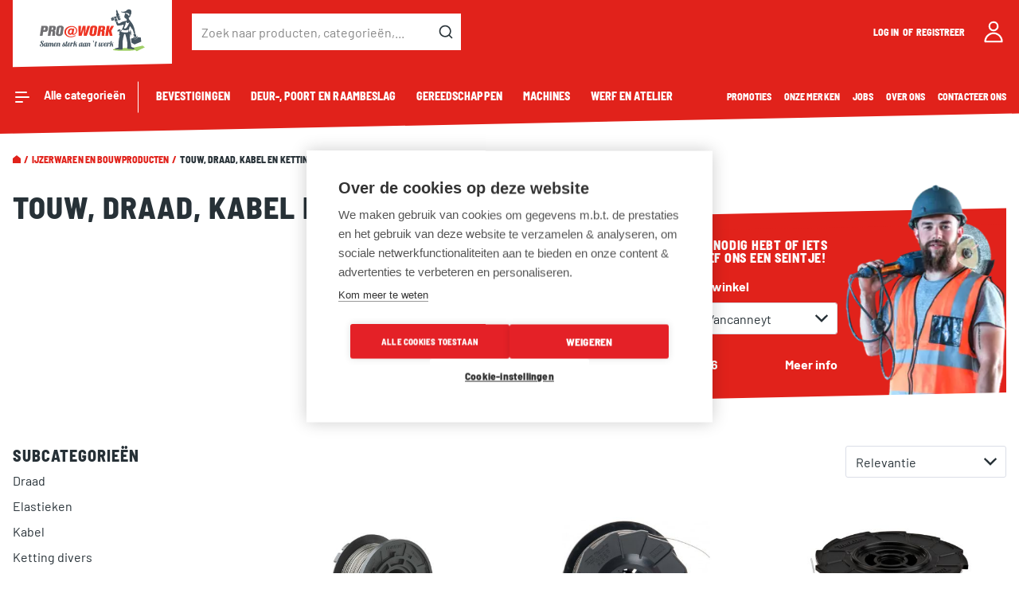

--- FILE ---
content_type: text/html; charset=UTF-8
request_url: https://www.proatwork.be/nl_BE/ijzerwaren-en-bouwproducten/touw-draad-kabel-en-ketting
body_size: 67282
content:
<!doctype html>
<html lang="nl">
    <head >
        <script>
    var LOCALE = 'nl\u002DBE';
    var BASE_URL = 'https\u003A\u002F\u002Fwww.proatwork.be\u002Fnl_BE\u002F';
    var require = {
        'baseUrl': 'https\u003A\u002F\u002Fwww.proatwork.be\u002Fstatic\u002Fversion1768811129\u002Ffrontend\u002FDuo\u002FProAtWork\u002Fnl_BE'
    };</script>        <meta charset="utf-8"/>
<meta name="title" content="Touw, draad, kabel en ketting"/>
<meta name="robots" content="INDEX,FOLLOW"/>
<meta name="viewport" content="width=device-width, initial-scale=1"/>
<meta name="format-detection" content="telephone=no"/>
<meta name="theme-color" content="#e1221b"/>
<title>Touw, draad, kabel en ketting</title>
<link  rel="stylesheet" type="text/css"  media="all" href="https://www.proatwork.be/static/version1768811129/frontend/Duo/ProAtWork/nl_BE/mage/calendar.css" />
<link  rel="stylesheet" type="text/css"  media="all" href="https://www.proatwork.be/static/version1768811129/frontend/Duo/ProAtWork/nl_BE/css/styles-m.css" />
<link  rel="stylesheet" type="text/css"  media="all" href="https://www.proatwork.be/static/version1768811129/frontend/Duo/ProAtWork/nl_BE/jquery/uppy/dist/uppy-custom.css" />
<link  rel="stylesheet" type="text/css"  media="all" href="https://www.proatwork.be/static/version1768811129/frontend/Duo/ProAtWork/nl_BE/BestForMage_CPSD/css/list/cpsd.css" />
<link  rel="stylesheet" type="text/css"  media="all" href="https://www.proatwork.be/static/version1768811129/frontend/Duo/ProAtWork/nl_BE/Mageplaza_Core/css/owl.carousel.css" />
<link  rel="stylesheet" type="text/css"  media="all" href="https://www.proatwork.be/static/version1768811129/frontend/Duo/ProAtWork/nl_BE/Mageplaza_Core/css/owl.theme.css" />
<link  rel="stylesheet" type="text/css"  media="all" href="https://www.proatwork.be/static/version1768811129/frontend/Duo/ProAtWork/nl_BE/Mageplaza_LayeredNavigationPro/css/chosen.min.css" />
<link  rel="stylesheet" type="text/css"  media="screen and (min-width: 768px)" href="https://www.proatwork.be/static/version1768811129/frontend/Duo/ProAtWork/nl_BE/css/styles-l.css" />
<link  rel="stylesheet" type="text/css"  media="print" href="https://www.proatwork.be/static/version1768811129/frontend/Duo/ProAtWork/nl_BE/css/print.css" />
<link  rel="icon" type="image/x-icon" href="https://www.proatwork.be/static/version1768811129/frontend/Duo/ProAtWork/nl_BE/Magento_Theme/favicon.ico" />
<link  rel="shortcut icon" type="image/x-icon" href="https://www.proatwork.be/static/version1768811129/frontend/Duo/ProAtWork/nl_BE/Magento_Theme/favicon.ico" />
<script  type="text/javascript"  src="https://www.proatwork.be/static/version1768811129/frontend/Duo/ProAtWork/nl_BE/requirejs/require.js"></script>
<script  type="text/javascript"  src="https://www.proatwork.be/static/version1768811129/frontend/Duo/ProAtWork/nl_BE/mage/requirejs/mixins.js"></script>
<script  type="text/javascript"  src="https://www.proatwork.be/static/version1768811129/frontend/Duo/ProAtWork/nl_BE/requirejs-config.js"></script>
<link rel="preload" as="font" crossorigin="anonymous" href="https://www.proatwork.be/static/version1768811129/frontend/Duo/ProAtWork/nl_BE/fonts/barlow/400/Barlow-Regular.woff2" />
<link rel="preload" as="font" crossorigin="anonymous" href="https://www.proatwork.be/static/version1768811129/frontend/Duo/ProAtWork/nl_BE/fonts/barlow-semicondensed/800/BarlowSemiCondensed-ExtraBold.woff2" />
<link  rel="apple-touch-icon" sizes="180x180" href="https://www.proatwork.be/static/version1768811129/frontend/Duo/ProAtWork/nl_BE/Magento_Theme/favicons/apple-touch-icon.png" />
<link  rel="icon" type="image/png" sizes="32x32" href="https://www.proatwork.be/static/version1768811129/frontend/Duo/ProAtWork/nl_BE/Magento_Theme/favicons/favicon-32x32.png" />
<link  rel="icon" type="image/png" sizes="16x16" href="https://www.proatwork.be/static/version1768811129/frontend/Duo/ProAtWork/nl_BE/Magento_Theme/favicons/favicon-16x16.png" />
<link  rel="canonical" href="https://www.proatwork.be/nl_BE/ijzerwaren-en-bouwproducten/touw-draad-kabel-en-ketting" />
<script src="https://cdn.cookiehub.eu/c2/cc887953.js"></script>
<script type="text/javascript">
window.dataLayer = window.dataLayer || [];
function gtag(){dataLayer.push(arguments);}
gtag('consent','default',{'security_storage':'granted','functionality_storage':'denied','personalization_storage':'denied','ad_storage':'denied','ad_user_data':'denied','ad_personalization':'denied','analytics_storage':'denied','wait_for_update':500});
document.addEventListener("DOMContentLoaded", function(event) {
var cpm = {};
window.cookiehub.load(cpm);
});
</script>                <script>
        window.getWpGA4Cookie = function(name) {
            match = document.cookie.match(new RegExp(name + '=([^;]+)'));
            if (match) return decodeURIComponent(match[1].replace(/\+/g, ' ')) ;
        };


        window.dataLayer = window.dataLayer || [];
                var dl4Objects = [{"pageName":"Touw, draad, kabel en ketting","pageType":"category","ecommerce":{"items":[{"item_name":"Binddraad TW1061T TWINTIER gegloeid","item_id":"D303106","price":"13.22","item_brand":"Max","item_category":"Ijzerwaren en bouwproducten","item_category_2":"Touw, draad, kabel en ketting","item_list_name":"category","item_list_id":"37476","index":1,"currency":"EUR"},{"item_name":"Binddraad TW898 max gegloeid","item_id":"D303105","price":"7.16","item_brand":"Max","item_category":"Ijzerwaren en bouwproducten","item_category_2":"Touw, draad, kabel en ketting","item_list_name":"category","item_list_id":"37476","index":2,"currency":"EUR"},{"item_name":"Vlechtdraad gegalvaniseerd voor DTR180","item_id":"M210221","price":"5.80","item_brand":"Makita","item_category":"Ijzerwaren en bouwproducten","item_category_2":"Touw, draad, kabel en ketting","item_list_name":"category","item_list_id":"37476","index":3,"currency":"EUR"},{"item_name":"Metserskoord ny 1mm","item_id":"E047099-","price":"1.80","item_brand":"Ledent","item_category":"Ijzerwaren en bouwproducten","item_category_2":"Touw, draad, kabel en ketting","item_list_name":"category","item_list_id":"37476","index":4,"currency":"EUR"},{"item_name":"Metserskoord ny 1.5mm","item_id":"E047110-","price":"1.71","item_brand":"Ledent","item_category":"Ijzerwaren en bouwproducten","item_category_2":"Touw, draad, kabel en ketting","item_list_name":"category","item_list_id":"37476","index":5,"currency":"EUR"},{"item_name":"Metserskoord ny 2mm","item_id":"E0471191-","price":"4.64","item_brand":"Ledent","item_category":"Ijzerwaren en bouwproducten","item_category_2":"Touw, draad, kabel en ketting","item_list_name":"category","item_list_id":"37476","index":6,"currency":"EUR"},{"item_name":"Ketting vz genovese","item_id":"046600-","price":"1.41","item_brand":"Rodo","item_category":"Ijzerwaren en bouwproducten","item_category_2":"Touw, draad, kabel en ketting","item_list_name":"category","item_list_id":"37476","index":7,"currency":"EUR"},{"item_name":"Elastieken met haken 8mm 2st","item_id":"D365412-","price":"2.18","item_brand":"Ledent","item_category":"Ijzerwaren en bouwproducten","item_category_2":"Touw, draad, kabel en ketting","item_list_name":"category","item_list_id":"37476","index":8,"currency":"EUR"},{"item_name":"Elastiek lus PE zwart+haak 8mm","item_id":"D365421-","price":"12.58","item_brand":"Ledent","item_category":"Ijzerwaren en bouwproducten","item_category_2":"Touw, draad, kabel en ketting","item_list_name":"category","item_list_id":"37476","index":9,"currency":"EUR"},{"item_name":"Bindapparaat TORNADO PRO zakbinders","item_id":"043430","price":"24.67","item_brand":"Solid","item_category":"Ijzerwaren en bouwproducten","item_category_2":"Touw, draad, kabel en ketting","item_list_name":"category","item_list_id":"37476","index":10,"currency":"EUR"},{"item_name":"Betonvlechtdraad blank 0.8mm rol, DTR180","item_id":"M256625","price":"4.66","item_brand":"Makita","item_category":"Ijzerwaren en bouwproducten","item_category_2":"Touw, draad, kabel en ketting","item_list_name":"category","item_list_id":"37476","index":11,"currency":"EUR"},{"item_name":"Metserskoord ny 1mm 100m","item_id":"E047819-","price":"4.98","item_brand":"Vercauteren","item_category":"Ijzerwaren en bouwproducten","item_category_2":"Touw, draad, kabel en ketting","item_list_name":"category","item_list_id":"37476","index":12,"currency":"EUR"}]},"event":"view_item_list"}];

        var wpGA4Cookies = ['wp_ga4_customerId','wp_ga4_customerGroup'];
        wpGA4Cookies.map(function(cookieName) {
            var cookieValue = window.getWpGA4Cookie(cookieName);
            if (cookieValue) {
                var dl4Object = {};
                dl4Object[cookieName.replace('wp_ga4_', '')] = cookieValue;
                window.dataLayer.push(dl4Object);
            }
        });

        for (var i in dl4Objects) {
            window.dataLayer.push({ecommerce: null});
            window.dataLayer.push(dl4Objects[i]);
        }
        

    </script>

    <!-- Google Tag Manager -->
<script>(function(w,d,s,l,i){w[l]=w[l]||[];w[l].push({'gtm.start':
new Date().getTime(),event:'gtm.js'});var f=d.getElementsByTagName(s)[0],
j=d.createElement(s),dl=l!='dataLayer'?'&l='+l:'';j.async=true;j.src=
'https://www.googletagmanager.com/gtm.js?id='+i+dl;f.parentNode.insertBefore(j,f);
})(window,document,'script','dataLayer','GTM-5BXF2RW');</script>
<!-- End Google Tag Manager -->    <script type="text/x-magento-init">
        {
            "*": {
                "Magento_PageCache/js/form-key-provider": {
                    "isPaginationCacheEnabled":
                        0                }
            }
        }
    </script>
    
    <script>window.algoliaConfig = JSON.parse('\u007B\u0022instant\u0022\u003A\u007B\u0022enabled\u0022\u003Atrue,\u0022selector\u0022\u003A\u0022.columns\u0022,\u0022isAddToCartEnabled\u0022\u003Atrue,\u0022addToCartParams\u0022\u003A\u007B\u0022action\u0022\u003A\u0022https\u003A\u005C\u002F\u005C\u002Fwww.proatwork.be\u005C\u002Fnl_BE\u005C\u002Fcheckout\u005C\u002Fcart\u005C\u002Fadd\u005C\u002F\u0022,\u0022formKey\u0022\u003A\u0022UtOxQky1uMMQ0WWW\u0022,\u0022redirectUrlParam\u0022\u003A\u0022uenc\u0022\u007D,\u0022infiniteScrollEnabled\u0022\u003Afalse,\u0022urlTrackedParameters\u0022\u003A\u005B\u0022query\u0022,\u0022attribute\u003A\u002A\u0022,\u0022index\u0022,\u0022page\u0022\u005D,\u0022isSearchBoxEnabled\u0022\u003Atrue,\u0022isVisualMerchEnabled\u0022\u003Afalse,\u0022categorySeparator\u0022\u003A\u0022\u0020\u005C\u002F\u005C\u002F\u005C\u002F\u0020\u0022,\u0022categoryPageIdAttribute\u0022\u003A\u0022categoryPageId\u0022,\u0022isCategoryNavigationEnabled\u0022\u003Afalse,\u0022hidePagination\u0022\u003Afalse,\u0022isDynamicFacetsEnabled\u0022\u003Afalse,\u0022redirects\u0022\u003A\u007B\u0022enabled\u0022\u003Afalse,\u0022onPageLoad\u0022\u003Atrue,\u0022onSearchAsYouType\u0022\u003Afalse,\u0022showSelectableRedirect\u0022\u003Atrue,\u0022openInNewWindow\u0022\u003Afalse\u007D,\u0022addToWishlist\u0022\u003A\u007B\u0022action\u0022\u003A\u0022https\u003A\u005C\u002F\u005C\u002Fwww.proatwork.be\u005C\u002Fnl_BE\u005C\u002Fmwishlist\u005C\u002Fitem\u005C\u002Fadd\u005C\u002F\u0022,\u0022formKey\u0022\u003A\u0022UtOxQky1uMMQ0WWW\u0022\u007D\u007D,\u0022autocomplete\u0022\u003A\u007B\u0022enabled\u0022\u003Atrue,\u0022selector\u0022\u003A\u0022.algolia\u002Dsearch\u002Dinput\u0022,\u0022sections\u0022\u003A\u005B\u007B\u0022name\u0022\u003A\u0022pim_attribute_brand\u0022,\u0022label\u0022\u003A\u0022Merken\u0022,\u0022hitsPerPage\u0022\u003A\u00222\u0022\u007D\u005D,\u0022nbOfProductsSuggestions\u0022\u003A8,\u0022nbOfCategoriesSuggestions\u0022\u003A6,\u0022nbOfQueriesSuggestions\u0022\u003A6,\u0022isDebugEnabled\u0022\u003Afalse,\u0022isNavigatorEnabled\u0022\u003Atrue,\u0022debounceMilliseconds\u0022\u003A300,\u0022minimumCharacters\u0022\u003A0,\u0022redirects\u0022\u003A\u007B\u0022enabled\u0022\u003Atrue,\u0022showSelectableRedirect\u0022\u003Atrue,\u0022showHitsWithRedirect\u0022\u003Afalse,\u0022openInNewWindow\u0022\u003Afalse\u007D\u007D,\u0022landingPage\u0022\u003A\u007B\u0022query\u0022\u003A\u0022\u0022,\u0022configuration\u0022\u003A\u0022\u005B\u005D\u0022\u007D,\u0022recommend\u0022\u003A\u007B\u0022enabledFBT\u0022\u003Afalse,\u0022enabledRelated\u0022\u003Afalse,\u0022enabledFBTInCart\u0022\u003Afalse,\u0022enabledRelatedInCart\u0022\u003Afalse,\u0022enabledLookingSimilar\u0022\u003A0,\u0022limitFBTProducts\u0022\u003A6,\u0022limitRelatedProducts\u0022\u003A6,\u0022limitTrendingItems\u0022\u003A6,\u0022limitLookingSimilar\u0022\u003A6,\u0022enabledTrendItems\u0022\u003A0,\u0022trendItemFacetName\u0022\u003Anull,\u0022trendItemFacetValue\u0022\u003Anull,\u0022isTrendItemsEnabledInPDP\u0022\u003A0,\u0022isTrendItemsEnabledInCartPage\u0022\u003A0,\u0022isAddToCartEnabledInFBT\u0022\u003Afalse,\u0022isAddToCartEnabledInRelatedProduct\u0022\u003Afalse,\u0022isAddToCartEnabledInTrendsItem\u0022\u003Afalse,\u0022isAddToCartEnabledInLookingSimilar\u0022\u003Afalse,\u0022FBTTitle\u0022\u003A\u0022Frequently\u0020bought\u0020together\u0022,\u0022relatedProductsTitle\u0022\u003A\u0022Related\u0020products\u0022,\u0022trendingItemsTitle\u0022\u003A\u0022Trending\u0020items\u0022,\u0022addToCartParams\u0022\u003A\u007B\u0022action\u0022\u003A\u0022https\u003A\u005C\u002F\u005C\u002Fwww.proatwork.be\u005C\u002Fnl_BE\u005C\u002Fcheckout\u005C\u002Fcart\u005C\u002Fadd\u005C\u002F\u0022,\u0022formKey\u0022\u003A\u0022UtOxQky1uMMQ0WWW\u0022,\u0022redirectUrlParam\u0022\u003A\u0022uenc\u0022\u007D,\u0022isLookingSimilarEnabledInPDP\u0022\u003A0,\u0022isLookingSimilarEnabledInCartPage\u0022\u003A0,\u0022lookingSimilarTitle\u0022\u003A\u0022Looking\u0020Similar\u0022\u007D,\u0022extensionVersion\u0022\u003A\u00223.17.0\u0022,\u0022applicationId\u0022\u003A\u00228ELELR4M72\u0022,\u0022indexName\u0022\u003A\u0022magento2_proatworknl_BE\u0022,\u0022baseIndexName\u0022\u003A\u0022magento2_proatworknl_BE\u0022,\u0022apiKey\u0022\u003A\u0022Mjg3MDE1ZDU1ODI5ZTAxZjc1YTAwNTBkNWU4OTg0MzA4YWFkN2RkMzU5YmUyNzVlYWNkNDNhOTMzOGU5MjFhNXRhZ0ZpbHRlcnM9JnZhbGlkVW50aWw9MTc2OTE5NDU1Nw\u003D\u003D\u0022,\u0022attributeFilter\u0022\u003A\u005B\u005D,\u0022facets\u0022\u003A\u005B\u007B\u0022attribute\u0022\u003A\u0022color\u0022,\u0022type\u0022\u003A\u0022conjunctive\u0022,\u0022label\u0022\u003A\u0022Color\u0022,\u0022searchable\u0022\u003A2,\u0022create_rule\u0022\u003A2\u007D,\u007B\u0022attribute\u0022\u003A\u0022erp_attribute_00235\u0022,\u0022type\u0022\u003A\u0022conjunctive\u0022,\u0022label\u0022\u003A\u0022Lengte\u0020\u0028mm\u0029\u0022,\u0022searchable\u0022\u003A2,\u0022create_rule\u0022\u003A2\u007D,\u007B\u0022attribute\u0022\u003A\u0022erp_attribute_004\u0022,\u0022type\u0022\u003A\u0022conjunctive\u0022,\u0022label\u0022\u003A\u0022Gewicht\u0020\u0028gr\u0020\u002D\u0020kg\u0029\u0022,\u0022searchable\u0022\u003A2,\u0022create_rule\u0022\u003A2\u007D,\u007B\u0022attribute\u0022\u003A\u0022erp_attribute_006\u0022,\u0022type\u0022\u003A\u0022conjunctive\u0022,\u0022label\u0022\u003A\u0022Lengte\u0020\u0028mm\u0029\u0022,\u0022searchable\u0022\u003A2,\u0022create_rule\u0022\u003A2\u007D,\u007B\u0022attribute\u0022\u003A\u0022erp_attribute_021\u0022,\u0022type\u0022\u003A\u0022conjunctive\u0022,\u0022label\u0022\u003A\u0022Kleur\u0022,\u0022searchable\u0022\u003A2,\u0022create_rule\u0022\u003A2\u007D,\u007B\u0022attribute\u0022\u003A\u0022erp_attribute_035\u0022,\u0022type\u0022\u003A\u0022conjunctive\u0022,\u0022label\u0022\u003A\u0022Diameter\u0020x\u0020lengte\u0020\u0028mm\u0029\u0022,\u0022searchable\u0022\u003A2,\u0022create_rule\u0022\u003A2\u007D,\u007B\u0022attribute\u0022\u003A\u0022manufacturer\u0022,\u0022type\u0022\u003A\u0022conjunctive\u0022,\u0022label\u0022\u003A\u0022Manufacturer\u0022,\u0022searchable\u0022\u003A2,\u0022create_rule\u0022\u003A2\u007D,\u007B\u0022attribute\u0022\u003A\u0022paw_attribute_11\u0022,\u0022type\u0022\u003A\u0022conjunctive\u0022,\u0022label\u0022\u003A\u0022Bitmaat\u0022,\u0022searchable\u0022\u003A2,\u0022create_rule\u0022\u003A2\u007D,\u007B\u0022attribute\u0022\u003A\u0022paw_attribute_110\u0022,\u0022type\u0022\u003A\u0022conjunctive\u0022,\u0022label\u0022\u003A\u0022Aantal\u0020tanden\u0022,\u0022searchable\u0022\u003A2,\u0022create_rule\u0022\u003A2\u007D,\u007B\u0022attribute\u0022\u003A\u0022paw_attribute_115\u0022,\u0022type\u0022\u003A\u0022conjunctive\u0022,\u0022label\u0022\u003A\u0022Magnetisch\u0022,\u0022searchable\u0022\u003A2,\u0022create_rule\u0022\u003A2\u007D,\u007B\u0022attribute\u0022\u003A\u0022paw_attribute_116\u0022,\u0022type\u0022\u003A\u0022conjunctive\u0022,\u0022label\u0022\u003A\u0022Breedte\u0022,\u0022searchable\u0022\u003A2,\u0022create_rule\u0022\u003A2\u007D,\u007B\u0022attribute\u0022\u003A\u0022paw_attribute_117\u0022,\u0022type\u0022\u003A\u0022conjunctive\u0022,\u0022label\u0022\u003A\u0022Diameter\u0020boorgat\u0022,\u0022searchable\u0022\u003A2,\u0022create_rule\u0022\u003A2\u007D,\u007B\u0022attribute\u0022\u003A\u0022paw_attribute_118\u0022,\u0022type\u0022\u003A\u0022conjunctive\u0022,\u0022label\u0022\u003A\u0022Lengte\u0020plug\u0022,\u0022searchable\u0022\u003A2,\u0022create_rule\u0022\u003A2\u007D,\u007B\u0022attribute\u0022\u003A\u0022paw_attribute_119\u0022,\u0022type\u0022\u003A\u0022conjunctive\u0022,\u0022label\u0022\u003A\u0022Dikte\u0020schijf\u0022,\u0022searchable\u0022\u003A2,\u0022create_rule\u0022\u003A2\u007D,\u007B\u0022attribute\u0022\u003A\u0022paw_attribute_122\u0022,\u0022type\u0022\u003A\u0022conjunctive\u0022,\u0022label\u0022\u003A\u0022Klasse\u0022,\u0022searchable\u0022\u003A2,\u0022create_rule\u0022\u003A2\u007D,\u007B\u0022attribute\u0022\u003A\u0022paw_attribute_127\u0022,\u0022type\u0022\u003A\u0022conjunctive\u0022,\u0022label\u0022\u003A\u0022Breedte\u0022,\u0022searchable\u0022\u003A2,\u0022create_rule\u0022\u003A2\u007D,\u007B\u0022attribute\u0022\u003A\u0022paw_attribute_13\u0022,\u0022type\u0022\u003A\u0022conjunctive\u0022,\u0022label\u0022\u003A\u0022DIN\u002Dnorm\u0022,\u0022searchable\u0022\u003A2,\u0022create_rule\u0022\u003A2\u007D,\u007B\u0022attribute\u0022\u003A\u0022paw_attribute_131\u0022,\u0022type\u0022\u003A\u0022conjunctive\u0022,\u0022label\u0022\u003A\u0022Diameter\u0020\u0028wiel\u0029\u0022,\u0022searchable\u0022\u003A2,\u0022create_rule\u0022\u003A2\u007D,\u007B\u0022attribute\u0022\u003A\u0022paw_attribute_132\u0022,\u0022type\u0022\u003A\u0022conjunctive\u0022,\u0022label\u0022\u003A\u0022Uitvoering\u0022,\u0022searchable\u0022\u003A2,\u0022create_rule\u0022\u003A2\u007D,\u007B\u0022attribute\u0022\u003A\u0022paw_attribute_134\u0022,\u0022type\u0022\u003A\u0022conjunctive\u0022,\u0022label\u0022\u003A\u0022Materiaal\u0020\u0028bak\u0029\u0022,\u0022searchable\u0022\u003A2,\u0022create_rule\u0022\u003A2\u007D,\u007B\u0022attribute\u0022\u003A\u0022paw_attribute_141\u0022,\u0022type\u0022\u003A\u0022conjunctive\u0022,\u0022label\u0022\u003A\u0022Aantal\u0020treden\u005C\u002Fsporten\u0022,\u0022searchable\u0022\u003A2,\u0022create_rule\u0022\u003A2\u007D,\u007B\u0022attribute\u0022\u003A\u0022paw_attribute_142\u0022,\u0022type\u0022\u003A\u0022conjunctive\u0022,\u0022label\u0022\u003A\u0022Breedte\u0020\u0028lemmet\u0029\u0022,\u0022searchable\u0022\u003A2,\u0022create_rule\u0022\u003A2\u007D,\u007B\u0022attribute\u0022\u003A\u0022paw_attribute_17\u0022,\u0022type\u0022\u003A\u0022conjunctive\u0022,\u0022label\u0022\u003A\u0022Diameter\u0020\u0028schijf\u0029\u0022,\u0022searchable\u0022\u003A2,\u0022create_rule\u0022\u003A2\u007D,\u007B\u0022attribute\u0022\u003A\u0022paw_attribute_211\u0022,\u0022type\u0022\u003A\u0022conjunctive\u0022,\u0022label\u0022\u003A\u0022Sleuteltype\u0022,\u0022searchable\u0022\u003A2,\u0022create_rule\u0022\u003A2\u007D,\u007B\u0022attribute\u0022\u003A\u0022paw_attribute_212\u0022,\u0022type\u0022\u003A\u0022conjunctive\u0022,\u0022label\u0022\u003A\u0022Type\u0022,\u0022searchable\u0022\u003A2,\u0022create_rule\u0022\u003A2\u007D,\u007B\u0022attribute\u0022\u003A\u0022paw_attribute_24\u0022,\u0022type\u0022\u003A\u0022conjunctive\u0022,\u0022label\u0022\u003A\u0022Lengte\u0020nagel\u0022,\u0022searchable\u0022\u003A2,\u0022create_rule\u0022\u003A2\u007D,\u007B\u0022attribute\u0022\u003A\u0022paw_attribute_25\u0022,\u0022type\u0022\u003A\u0022conjunctive\u0022,\u0022label\u0022\u003A\u0022Lengte\u0020niet\u0022,\u0022searchable\u0022\u003A2,\u0022create_rule\u0022\u003A2\u007D,\u007B\u0022attribute\u0022\u003A\u0022paw_attribute_252\u0022,\u0022type\u0022\u003A\u0022conjunctive\u0022,\u0022label\u0022\u003A\u0022Formaat\u0022,\u0022searchable\u0022\u003A2,\u0022create_rule\u0022\u003A2\u007D,\u007B\u0022attribute\u0022\u003A\u0022paw_attribute_256\u0022,\u0022type\u0022\u003A\u0022conjunctive\u0022,\u0022label\u0022\u003A\u0022Uitvoering\u0020voorplaat\u0022,\u0022searchable\u0022\u003A2,\u0022create_rule\u0022\u003A2\u007D,\u007B\u0022attribute\u0022\u003A\u0022paw_attribute_257\u0022,\u0022type\u0022\u003A\u0022conjunctive\u0022,\u0022label\u0022\u003A\u0022Type\u0020dagschoot\u0022,\u0022searchable\u0022\u003A2,\u0022create_rule\u0022\u003A2\u007D,\u007B\u0022attribute\u0022\u003A\u0022paw_attribute_26\u0022,\u0022type\u0022\u003A\u0022conjunctive\u0022,\u0022label\u0022\u003A\u0022Entree\u005C\u002FDoornmaat\u0020\u0028mm\u0029\u0022,\u0022searchable\u0022\u003A2,\u0022create_rule\u0022\u003A2\u007D,\u007B\u0022attribute\u0022\u003A\u0022paw_attribute_262\u0022,\u0022type\u0022\u003A\u0022conjunctive\u0022,\u0022label\u0022\u003A\u0022Profiel\u0022,\u0022searchable\u0022\u003A2,\u0022create_rule\u0022\u003A2\u007D,\u007B\u0022attribute\u0022\u003A\u0022paw_attribute_263\u0022,\u0022type\u0022\u003A\u0022conjunctive\u0022,\u0022label\u0022\u003A\u0022Plaatsing\u0022,\u0022searchable\u0022\u003A2,\u0022create_rule\u0022\u003A2\u007D,\u007B\u0022attribute\u0022\u003A\u0022paw_attribute_265\u0022,\u0022type\u0022\u003A\u0022conjunctive\u0022,\u0022label\u0022\u003A\u0022Type\u0022,\u0022searchable\u0022\u003A2,\u0022create_rule\u0022\u003A2\u007D,\u007B\u0022attribute\u0022\u003A\u0022paw_attribute_266\u0022,\u0022type\u0022\u003A\u0022conjunctive\u0022,\u0022label\u0022\u003A\u0022Regelbaar\u0022,\u0022searchable\u0022\u003A2,\u0022create_rule\u0022\u003A2\u007D,\u007B\u0022attribute\u0022\u003A\u0022paw_attribute_267\u0022,\u0022type\u0022\u003A\u0022conjunctive\u0022,\u0022label\u0022\u003A\u0022Vlak\u0020of\u0020hoeksluitplaat\u0022,\u0022searchable\u0022\u003A2,\u0022create_rule\u0022\u003A2\u007D,\u007B\u0022attribute\u0022\u003A\u0022paw_attribute_268\u0022,\u0022type\u0022\u003A\u0022conjunctive\u0022,\u0022label\u0022\u003A\u0022Bediening\u0022,\u0022searchable\u0022\u003A2,\u0022create_rule\u0022\u003A2\u007D,\u007B\u0022attribute\u0022\u003A\u0022paw_attribute_269\u0022,\u0022type\u0022\u003A\u0022conjunctive\u0022,\u0022label\u0022\u003A\u0022Bijkomende\u0020sluitpunten\u0022,\u0022searchable\u0022\u003A2,\u0022create_rule\u0022\u003A2\u007D,\u007B\u0022attribute\u0022\u003A\u0022paw_attribute_27\u0022,\u0022type\u0022\u003A\u0022conjunctive\u0022,\u0022label\u0022\u003A\u0022Asmaat\u005C\u002FSteekmaat\u0022,\u0022searchable\u0022\u003A2,\u0022create_rule\u0022\u003A2\u007D,\u007B\u0022attribute\u0022\u003A\u0022paw_attribute_270\u0022,\u0022type\u0022\u003A\u0022conjunctive\u0022,\u0022label\u0022\u003A\u0022Vorm\u0020voorplaat\u0022,\u0022searchable\u0022\u003A2,\u0022create_rule\u0022\u003A2\u007D,\u007B\u0022attribute\u0022\u003A\u0022paw_attribute_271\u0022,\u0022type\u0022\u003A\u0022conjunctive\u0022,\u0022label\u0022\u003A\u0022Breedte\u0020opengeplooid\u0022,\u0022searchable\u0022\u003A2,\u0022create_rule\u0022\u003A2\u007D,\u007B\u0022attribute\u0022\u003A\u0022paw_attribute_273\u0022,\u0022type\u0022\u003A\u0022conjunctive\u0022,\u0022label\u0022\u003A\u0022Kleur\u0020laser\u0022,\u0022searchable\u0022\u003A2,\u0022create_rule\u0022\u003A2\u007D,\u007B\u0022attribute\u0022\u003A\u0022paw_attribute_306\u0022,\u0022type\u0022\u003A\u0022conjunctive\u0022,\u0022label\u0022\u003A\u0022Kastdiepte\u0022,\u0022searchable\u0022\u003A2,\u0022create_rule\u0022\u003A2\u007D,\u007B\u0022attribute\u0022\u003A\u0022paw_attribute_307\u0022,\u0022type\u0022\u003A\u0022conjunctive\u0022,\u0022label\u0022\u003A\u0022Kastbreedte\u0022,\u0022searchable\u0022\u003A2,\u0022create_rule\u0022\u003A2\u007D,\u007B\u0022attribute\u0022\u003A\u0022paw_attribute_309\u0022,\u0022type\u0022\u003A\u0022conjunctive\u0022,\u0022label\u0022\u003A\u0022Breedte\u0022,\u0022searchable\u0022\u003A2,\u0022create_rule\u0022\u003A2\u007D,\u007B\u0022attribute\u0022\u003A\u0022paw_attribute_310\u0022,\u0022type\u0022\u003A\u0022conjunctive\u0022,\u0022label\u0022\u003A\u0022Maximum\u0020gewicht\u0020van\u0020de\u0020poortvleugel\u0022,\u0022searchable\u0022\u003A2,\u0022create_rule\u0022\u003A2\u007D,\u007B\u0022attribute\u0022\u003A\u0022paw_attribute_311\u0022,\u0022type\u0022\u003A\u0022conjunctive\u0022,\u0022label\u0022\u003A\u0022Functie\u0022,\u0022searchable\u0022\u003A2,\u0022create_rule\u0022\u003A2\u007D,\u007B\u0022attribute\u0022\u003A\u0022paw_attribute_312\u0022,\u0022type\u0022\u003A\u0022conjunctive\u0022,\u0022label\u0022\u003A\u0022Draagkracht\u0022,\u0022searchable\u0022\u003A2,\u0022create_rule\u0022\u003A2\u007D,\u007B\u0022attribute\u0022\u003A\u0022paw_attribute_314\u0022,\u0022type\u0022\u003A\u0022conjunctive\u0022,\u0022label\u0022\u003A\u0022Soort\u0022,\u0022searchable\u0022\u003A2,\u0022create_rule\u0022\u003A2\u007D,\u007B\u0022attribute\u0022\u003A\u0022paw_attribute_315\u0022,\u0022type\u0022\u003A\u0022conjunctive\u0022,\u0022label\u0022\u003A\u0022Gebruik\u0022,\u0022searchable\u0022\u003A2,\u0022create_rule\u0022\u003A2\u007D,\u007B\u0022attribute\u0022\u003A\u0022paw_attribute_316\u0022,\u0022type\u0022\u003A\u0022conjunctive\u0022,\u0022label\u0022\u003A\u0022Certificiering\u0022,\u0022searchable\u0022\u003A2,\u0022create_rule\u0022\u003A2\u007D,\u007B\u0022attribute\u0022\u003A\u0022paw_attribute_317\u0022,\u0022type\u0022\u003A\u0022conjunctive\u0022,\u0022label\u0022\u003A\u0022Plaatsing\u0022,\u0022searchable\u0022\u003A2,\u0022create_rule\u0022\u003A2\u007D,\u007B\u0022attribute\u0022\u003A\u0022paw_attribute_318\u0022,\u0022type\u0022\u003A\u0022conjunctive\u0022,\u0022label\u0022\u003A\u0022Regelbaar\u0022,\u0022searchable\u0022\u003A2,\u0022create_rule\u0022\u003A2\u007D,\u007B\u0022attribute\u0022\u003A\u0022paw_attribute_319\u0022,\u0022type\u0022\u003A\u0022conjunctive\u0022,\u0022label\u0022\u003A\u0022Schuifdeurtype\u0022,\u0022searchable\u0022\u003A2,\u0022create_rule\u0022\u003A2\u007D,\u007B\u0022attribute\u0022\u003A\u0022paw_attribute_321\u0022,\u0022type\u0022\u003A\u0022conjunctive\u0022,\u0022label\u0022\u003A\u0022Afsluitbaar\u0022,\u0022searchable\u0022\u003A2,\u0022create_rule\u0022\u003A2\u007D,\u007B\u0022attribute\u0022\u003A\u0022paw_attribute_322\u0022,\u0022type\u0022\u003A\u0022conjunctive\u0022,\u0022label\u0022\u003A\u0022Type\u0022,\u0022searchable\u0022\u003A2,\u0022create_rule\u0022\u003A2\u007D,\u007B\u0022attribute\u0022\u003A\u0022paw_attribute_324\u0022,\u0022type\u0022\u003A\u0022conjunctive\u0022,\u0022label\u0022\u003A\u0022Sluitpunten\u0022,\u0022searchable\u0022\u003A2,\u0022create_rule\u0022\u003A2\u007D,\u007B\u0022attribute\u0022\u003A\u0022paw_attribute_325\u0022,\u0022type\u0022\u003A\u0022conjunctive\u0022,\u0022label\u0022\u003A\u0022Vergrendeltype\u0022,\u0022searchable\u0022\u003A2,\u0022create_rule\u0022\u003A2\u007D,\u007B\u0022attribute\u0022\u003A\u0022paw_attribute_327\u0022,\u0022type\u0022\u003A\u0022conjunctive\u0022,\u0022label\u0022\u003A\u0022Formaat\u0020\u0028mm\u0029\u0022,\u0022searchable\u0022\u003A2,\u0022create_rule\u0022\u003A2\u007D,\u007B\u0022attribute\u0022\u003A\u0022paw_attribute_328\u0022,\u0022type\u0022\u003A\u0022conjunctive\u0022,\u0022label\u0022\u003A\u0022Inbouwmaat\u0022,\u0022searchable\u0022\u003A2,\u0022create_rule\u0022\u003A2\u007D,\u007B\u0022attribute\u0022\u003A\u0022paw_attribute_329\u0022,\u0022type\u0022\u003A\u0022conjunctive\u0022,\u0022label\u0022\u003A\u0022Plaatsing\u0022,\u0022searchable\u0022\u003A2,\u0022create_rule\u0022\u003A2\u007D,\u007B\u0022attribute\u0022\u003A\u0022paw_attribute_330\u0022,\u0022type\u0022\u003A\u0022conjunctive\u0022,\u0022label\u0022\u003A\u0022Type\u0022,\u0022searchable\u0022\u003A2,\u0022create_rule\u0022\u003A2\u007D,\u007B\u0022attribute\u0022\u003A\u0022paw_attribute_331\u0022,\u0022type\u0022\u003A\u0022conjunctive\u0022,\u0022label\u0022\u003A\u0022Maximum\u0020vleugelgewicht\u0022,\u0022searchable\u0022\u003A2,\u0022create_rule\u0022\u003A2\u007D,\u007B\u0022attribute\u0022\u003A\u0022paw_attribute_332\u0022,\u0022type\u0022\u003A\u0022conjunctive\u0022,\u0022label\u0022\u003A\u0022Met\u0020of\u0020zonder\u0020geleidingslip\u0022,\u0022searchable\u0022\u003A2,\u0022create_rule\u0022\u003A2\u007D,\u007B\u0022attribute\u0022\u003A\u0022paw_attribute_333\u0022,\u0022type\u0022\u003A\u0022conjunctive\u0022,\u0022label\u0022\u003A\u0022Bekbreedte\u0022,\u0022searchable\u0022\u003A2,\u0022create_rule\u0022\u003A2\u007D,\u007B\u0022attribute\u0022\u003A\u0022paw_attribute_334\u0022,\u0022type\u0022\u003A\u0022conjunctive\u0022,\u0022label\u0022\u003A\u0022Type\u0020dichting\u0022,\u0022searchable\u0022\u003A2,\u0022create_rule\u0022\u003A2\u007D,\u007B\u0022attribute\u0022\u003A\u0022paw_attribute_335\u0022,\u0022type\u0022\u003A\u0022conjunctive\u0022,\u0022label\u0022\u003A\u0022Sponningsbreedte\u0020\u0028mm\u0029\u0022,\u0022searchable\u0022\u003A2,\u0022create_rule\u0022\u003A2\u007D,\u007B\u0022attribute\u0022\u003A\u0022paw_attribute_336\u0022,\u0022type\u0022\u003A\u0022conjunctive\u0022,\u0022label\u0022\u003A\u0022Gedrag\u0020bij\u0020brand\u0022,\u0022searchable\u0022\u003A2,\u0022create_rule\u0022\u003A2\u007D,\u007B\u0022attribute\u0022\u003A\u0022paw_attribute_339\u0022,\u0022type\u0022\u003A\u0022conjunctive\u0022,\u0022label\u0022\u003A\u0022Kleur\u0020\u0028looprail\u0029\u0022,\u0022searchable\u0022\u003A2,\u0022create_rule\u0022\u003A2\u007D,\u007B\u0022attribute\u0022\u003A\u0022paw_attribute_345\u0022,\u0022type\u0022\u003A\u0022conjunctive\u0022,\u0022label\u0022\u003A\u0022Draagkracht\u0022,\u0022searchable\u0022\u003A2,\u0022create_rule\u0022\u003A2\u007D,\u007B\u0022attribute\u0022\u003A\u0022paw_attribute_346\u0022,\u0022type\u0022\u003A\u0022conjunctive\u0022,\u0022label\u0022\u003A\u0022Opening\u0020en\u0020sluiting\u0022,\u0022searchable\u0022\u003A2,\u0022create_rule\u0022\u003A2\u007D,\u007B\u0022attribute\u0022\u003A\u0022paw_attribute_36\u0022,\u0022type\u0022\u003A\u0022conjunctive\u0022,\u0022label\u0022\u003A\u0022Voltage\u0022,\u0022searchable\u0022\u003A2,\u0022create_rule\u0022\u003A2\u007D,\u007B\u0022attribute\u0022\u003A\u0022paw_attribute_39\u0022,\u0022type\u0022\u003A\u0022conjunctive\u0022,\u0022label\u0022\u003A\u0022Diameter\u0020zool\u0022,\u0022searchable\u0022\u003A2,\u0022create_rule\u0022\u003A2\u007D,\u007B\u0022attribute\u0022\u003A\u0022paw_attribute_4\u0022,\u0022type\u0022\u003A\u0022conjunctive\u0022,\u0022label\u0022\u003A\u0022Maat\u0022,\u0022searchable\u0022\u003A2,\u0022create_rule\u0022\u003A2\u007D,\u007B\u0022attribute\u0022\u003A\u0022paw_attribute_40\u0022,\u0022type\u0022\u003A\u0022conjunctive\u0022,\u0022label\u0022\u003A\u0022Inhoud\u0020\u0028L\u0029\u0022,\u0022searchable\u0022\u003A2,\u0022create_rule\u0022\u003A2\u007D,\u007B\u0022attribute\u0022\u003A\u0022paw_attribute_41\u0022,\u0022type\u0022\u003A\u0022conjunctive\u0022,\u0022label\u0022\u003A\u0022Inhoud\u0020ketel\u0022,\u0022searchable\u0022\u003A2,\u0022create_rule\u0022\u003A2\u007D,\u007B\u0022attribute\u0022\u003A\u0022paw_attribute_51\u0022,\u0022type\u0022\u003A\u0022conjunctive\u0022,\u0022label\u0022\u003A\u0022Sleutelwijdte\u0022,\u0022searchable\u0022\u003A2,\u0022create_rule\u0022\u003A2\u007D,\u007B\u0022attribute\u0022\u003A\u0022paw_attribute_55\u0022,\u0022type\u0022\u003A\u0022conjunctive\u0022,\u0022label\u0022\u003A\u0022Draad\u0022,\u0022searchable\u0022\u003A2,\u0022create_rule\u0022\u003A2\u007D,\u007B\u0022attribute\u0022\u003A\u0022paw_attribute_56\u0022,\u0022type\u0022\u003A\u0022conjunctive\u0022,\u0022label\u0022\u003A\u0022Lengte\u0020voorplaat\u0022,\u0022searchable\u0022\u003A2,\u0022create_rule\u0022\u003A2\u007D,\u007B\u0022attribute\u0022\u003A\u0022paw_attribute_57\u0022,\u0022type\u0022\u003A\u0022conjunctive\u0022,\u0022label\u0022\u003A\u0022Breedte\u0020voorplaat\u0022,\u0022searchable\u0022\u003A2,\u0022create_rule\u0022\u003A2\u007D,\u007B\u0022attribute\u0022\u003A\u0022paw_attribute_58\u0022,\u0022type\u0022\u003A\u0022conjunctive\u0022,\u0022label\u0022\u003A\u0022Slotbediening\u0022,\u0022searchable\u0022\u003A2,\u0022create_rule\u0022\u003A2\u007D,\u007B\u0022attribute\u0022\u003A\u0022paw_attribute_63\u0022,\u0022type\u0022\u003A\u0022conjunctive\u0022,\u0022label\u0022\u003A\u0022SNR\u0020\u0028dB\u0029\u0022,\u0022searchable\u0022\u003A2,\u0022create_rule\u0022\u003A2\u007D,\u007B\u0022attribute\u0022\u003A\u0022paw_attribute_66\u0022,\u0022type\u0022\u003A\u0022conjunctive\u0022,\u0022label\u0022\u003A\u0022Korrel\u0022,\u0022searchable\u0022\u003A2,\u0022create_rule\u0022\u003A2\u007D,\u007B\u0022attribute\u0022\u003A\u0022paw_attribute_67\u0022,\u0022type\u0022\u003A\u0022conjunctive\u0022,\u0022label\u0022\u003A\u0022Boordiameter\u0022,\u0022searchable\u0022\u003A2,\u0022create_rule\u0022\u003A2\u007D,\u007B\u0022attribute\u0022\u003A\u0022paw_attribute_68\u0022,\u0022type\u0022\u003A\u0022conjunctive\u0022,\u0022label\u0022\u003A\u0022Lengte\u0020band\u0022,\u0022searchable\u0022\u003A2,\u0022create_rule\u0022\u003A2\u007D,\u007B\u0022attribute\u0022\u003A\u0022paw_attribute_69\u0022,\u0022type\u0022\u003A\u0022conjunctive\u0022,\u0022label\u0022\u003A\u0022Breedte\u0020band\u0022,\u0022searchable\u0022\u003A2,\u0022create_rule\u0022\u003A2\u007D,\u007B\u0022attribute\u0022\u003A\u0022paw_attribute_72\u0022,\u0022type\u0022\u003A\u0022conjunctive\u0022,\u0022label\u0022\u003A\u0022VDE\u0020Getest\u0022,\u0022searchable\u0022\u003A2,\u0022create_rule\u0022\u003A2\u007D,\u007B\u0022attribute\u0022\u003A\u0022paw_attribute_74\u0022,\u0022type\u0022\u003A\u0022conjunctive\u0022,\u0022label\u0022\u003A\u0022Lengte\u0020kling\u0022,\u0022searchable\u0022\u003A2,\u0022create_rule\u0022\u003A2\u007D,\u007B\u0022attribute\u0022\u003A\u0022paw_attribute_75\u0022,\u0022type\u0022\u003A\u0022conjunctive\u0022,\u0022label\u0022\u003A\u0022Kap\u0022,\u0022searchable\u0022\u003A2,\u0022create_rule\u0022\u003A2\u007D,\u007B\u0022attribute\u0022\u003A\u0022paw_attribute_77\u0022,\u0022type\u0022\u003A\u0022conjunctive\u0022,\u0022label\u0022\u003A\u0022Dikte\u0022,\u0022searchable\u0022\u003A2,\u0022create_rule\u0022\u003A2\u007D,\u007B\u0022attribute\u0022\u003A\u0022paw_attribute_85\u0022,\u0022type\u0022\u003A\u0022conjunctive\u0022,\u0022label\u0022\u003A\u0022Sokmaat\u0022,\u0022searchable\u0022\u003A2,\u0022create_rule\u0022\u003A2\u007D,\u007B\u0022attribute\u0022\u003A\u0022paw_attribute_87\u0022,\u0022type\u0022\u003A\u0022conjunctive\u0022,\u0022label\u0022\u003A\u0022Hoogte\u0022,\u0022searchable\u0022\u003A2,\u0022create_rule\u0022\u003A2\u007D,\u007B\u0022attribute\u0022\u003A\u0022paw_attribute_88\u0022,\u0022type\u0022\u003A\u0022conjunctive\u0022,\u0022label\u0022\u003A\u0022Draagvermogen\u0020\u0028per\u00202\u0020stuks\u0029\u0022,\u0022searchable\u0022\u003A2,\u0022create_rule\u0022\u003A2\u007D,\u007B\u0022attribute\u0022\u003A\u0022paw_attribute_89\u0022,\u0022type\u0022\u003A\u0022conjunctive\u0022,\u0022label\u0022\u003A\u0022Draagvermogen\u0020\u0028per\u00203\u0020stuks\u0029\u0022,\u0022searchable\u0022\u003A2,\u0022create_rule\u0022\u003A2\u007D,\u007B\u0022attribute\u0022\u003A\u0022paw_attribute_90\u0022,\u0022type\u0022\u003A\u0022conjunctive\u0022,\u0022label\u0022\u003A\u0022Draairichting\u0022,\u0022searchable\u0022\u003A2,\u0022create_rule\u0022\u003A2\u007D,\u007B\u0022attribute\u0022\u003A\u0022paw_attribute_92\u0022,\u0022type\u0022\u003A\u0022conjunctive\u0022,\u0022label\u0022\u003A\u0022Deurdikte\u0022,\u0022searchable\u0022\u003A2,\u0022create_rule\u0022\u003A2\u007D,\u007B\u0022attribute\u0022\u003A\u0022paw_attribute_204\u0022,\u0022type\u0022\u003A\u0022conjunctive\u0022,\u0022label\u0022\u003A\u0022Voltage\u0022,\u0022searchable\u0022\u003A2,\u0022create_rule\u0022\u003A2\u007D,\u007B\u0022attribute\u0022\u003A\u0022paw_attribute_10\u0022,\u0022type\u0022\u003A\u0022conjunctive\u0022,\u0022label\u0022\u003A\u0022Diameter\u0022,\u0022searchable\u0022\u003A2,\u0022create_rule\u0022\u003A2\u007D,\u007B\u0022attribute\u0022\u003A\u0022paw_attribute_199\u0022,\u0022type\u0022\u003A\u0022conjunctive\u0022,\u0022label\u0022\u003A\u0022Spanning\u0022,\u0022searchable\u0022\u003A2,\u0022create_rule\u0022\u003A2\u007D,\u007B\u0022attribute\u0022\u003A\u0022paw_attribute_20\u0022,\u0022type\u0022\u003A\u0022conjunctive\u0022,\u0022label\u0022\u003A\u0022Gereedschapsopname\u0022,\u0022searchable\u0022\u003A2,\u0022create_rule\u0022\u003A2\u007D,\u007B\u0022attribute\u0022\u003A\u0022paw_attribute_34\u0022,\u0022type\u0022\u003A\u0022conjunctive\u0022,\u0022label\u0022\u003A\u0022Materiaal\u0022,\u0022searchable\u0022\u003A2,\u0022create_rule\u0022\u003A2\u007D,\u007B\u0022attribute\u0022\u003A\u0022paw_attribute_37\u0022,\u0022type\u0022\u003A\u0022conjunctive\u0022,\u0022label\u0022\u003A\u0022Diameter\u0020zaagblad\u0022,\u0022searchable\u0022\u003A2,\u0022create_rule\u0022\u003A2\u007D,\u007B\u0022attribute\u0022\u003A\u0022paw_attribute_71\u0022,\u0022type\u0022\u003A\u0022conjunctive\u0022,\u0022label\u0022\u003A\u0022Gewicht\u0020kop\u0020\u0028gr\u0029\u0022,\u0022searchable\u0022\u003A2,\u0022create_rule\u0022\u003A2\u007D,\u007B\u0022attribute\u0022\u003A\u0022paw_attribute_200\u0022,\u0022type\u0022\u003A\u0022conjunctive\u0022,\u0022label\u0022\u003A\u0022Werkingsprincipe\u0022,\u0022searchable\u0022\u003A2,\u0022create_rule\u0022\u003A2\u007D,\u007B\u0022attribute\u0022\u003A\u0022paw_attribute_205\u0022,\u0022type\u0022\u003A\u0022conjunctive\u0022,\u0022label\u0022\u003A\u0022Diode\u0022,\u0022searchable\u0022\u003A2,\u0022create_rule\u0022\u003A2\u007D,\u007B\u0022attribute\u0022\u003A\u0022paw_attribute_133\u0022,\u0022type\u0022\u003A\u0022conjunctive\u0022,\u0022label\u0022\u003A\u0022Materiaal\u0020\u0028wiel\u0029\u0022,\u0022searchable\u0022\u003A2,\u0022create_rule\u0022\u003A2\u007D,\u007B\u0022attribute\u0022\u003A\u0022paw_attribute_202\u0022,\u0022type\u0022\u003A\u0022conjunctive\u0022,\u0022label\u0022\u003A\u0022Terugmeldcontact\u0022,\u0022searchable\u0022\u003A2,\u0022create_rule\u0022\u003A2\u007D,\u007B\u0022attribute\u0022\u003A\u0022paw_attribute_203\u0022,\u0022type\u0022\u003A\u0022conjunctive\u0022,\u0022label\u0022\u003A\u0022Vrijzetpal\u0022,\u0022searchable\u0022\u003A2,\u0022create_rule\u0022\u003A2\u007D,\u007B\u0022attribute\u0022\u003A\u0022paw_attribute_206\u0022,\u0022type\u0022\u003A\u0022conjunctive\u0022,\u0022label\u0022\u003A\u0022Lichtere\u0020veer\u0022,\u0022searchable\u0022\u003A2,\u0022create_rule\u0022\u003A2\u007D,\u007B\u0022attribute\u0022\u003A\u0022paw_attribute_208\u0022,\u0022type\u0022\u003A\u0022conjunctive\u0022,\u0022label\u0022\u003A\u0022100\u0025\u0020belastbaar\u0022,\u0022searchable\u0022\u003A2,\u0022create_rule\u0022\u003A2\u007D,\u007B\u0022attribute\u0022\u003A\u0022paw_attribute_185\u0022,\u0022type\u0022\u003A\u0022conjunctive\u0022,\u0022label\u0022\u003A\u0022Overbrenging\u0022,\u0022searchable\u0022\u003A2,\u0022create_rule\u0022\u003A2\u007D,\u007B\u0022attribute\u0022\u003A\u0022paw_attribute_201\u0022,\u0022type\u0022\u003A\u0022conjunctive\u0022,\u0022label\u0022\u003A\u0022Waterbestendig\u0022,\u0022searchable\u0022\u003A2,\u0022create_rule\u0022\u003A2\u007D,\u007B\u0022attribute\u0022\u003A\u0022paw_attribute_280\u0022,\u0022type\u0022\u003A\u0022conjunctive\u0022,\u0022label\u0022\u003A\u0022Bediening\u0022,\u0022searchable\u0022\u003A2,\u0022create_rule\u0022\u003A2\u007D,\u007B\u0022attribute\u0022\u003A\u0022paw_attribute_275\u0022,\u0022type\u0022\u003A\u0022conjunctive\u0022,\u0022label\u0022\u003A\u0022Plaatsing\u0020van\u0020de\u0020schelp\u0022,\u0022searchable\u0022\u003A2,\u0022create_rule\u0022\u003A2\u007D,\u007B\u0022attribute\u0022\u003A\u0022paw_attribute_276\u0022,\u0022type\u0022\u003A\u0022conjunctive\u0022,\u0022label\u0022\u003A\u0022Deurdikte\u0020\u0028bij\u0020plaatsing\u0020in\u0020de\u0020kopzijde\u0029\u0022,\u0022searchable\u0022\u003A2,\u0022create_rule\u0022\u003A2\u007D,\u007B\u0022attribute\u0022\u003A\u0022paw_attribute_274\u0022,\u0022type\u0022\u003A\u0022conjunctive\u0022,\u0022label\u0022\u003A\u0022Afwerking\u0022,\u0022searchable\u0022\u003A2,\u0022create_rule\u0022\u003A2\u007D,\u007B\u0022attribute\u0022\u003A\u0022paw_attribute_277\u0022,\u0022type\u0022\u003A\u0022conjunctive\u0022,\u0022label\u0022\u003A\u0022Plaatsing\u0022,\u0022searchable\u0022\u003A2,\u0022create_rule\u0022\u003A2\u007D,\u007B\u0022attribute\u0022\u003A\u0022paw_attribute_282\u0022,\u0022type\u0022\u003A\u0022conjunctive\u0022,\u0022label\u0022\u003A\u0022Montagesituatie\u0022,\u0022searchable\u0022\u003A2,\u0022create_rule\u0022\u003A2\u007D,\u007B\u0022attribute\u0022\u003A\u0022paw_attribute_278\u0022,\u0022type\u0022\u003A\u0022conjunctive\u0022,\u0022label\u0022\u003A\u0022Houdkracht\u0022,\u0022searchable\u0022\u003A2,\u0022create_rule\u0022\u003A2\u007D,\u007B\u0022attribute\u0022\u003A\u0022paw_attribute_279\u0022,\u0022type\u0022\u003A\u0022conjunctive\u0022,\u0022label\u0022\u003A\u0022Optionele\u0020onderbrekingsknop\u0022,\u0022searchable\u0022\u003A2,\u0022create_rule\u0022\u003A2\u007D,\u007B\u0022attribute\u0022\u003A\u0022paw_attribute_284\u0022,\u0022type\u0022\u003A\u0022conjunctive\u0022,\u0022label\u0022\u003A\u0022Vergrendelbaar\u0022,\u0022searchable\u0022\u003A2,\u0022create_rule\u0022\u003A2\u007D,\u007B\u0022attribute\u0022\u003A\u0022paw_attribute_288\u0022,\u0022type\u0022\u003A\u0022conjunctive\u0022,\u0022label\u0022\u003A\u0022Lengte\u0020\u0028mm\u0029\u0022,\u0022searchable\u0022\u003A2,\u0022create_rule\u0022\u003A2\u007D,\u007B\u0022attribute\u0022\u003A\u0022paw_attribute_285\u0022,\u0022type\u0022\u003A\u0022conjunctive\u0022,\u0022label\u0022\u003A\u0022Breedte\u0020\u0028mm\u0029\u0022,\u0022searchable\u0022\u003A2,\u0022create_rule\u0022\u003A2\u007D,\u007B\u0022attribute\u0022\u003A\u0022paw_attribute_323\u0022,\u0022type\u0022\u003A\u0022conjunctive\u0022,\u0022label\u0022\u003A\u0022Aantal\u0020sluitpunten\u0022,\u0022searchable\u0022\u003A2,\u0022create_rule\u0022\u003A2\u007D,\u007B\u0022attribute\u0022\u003A\u0022paw_attribute_259\u0022,\u0022type\u0022\u003A\u0022conjunctive\u0022,\u0022label\u0022\u003A\u0022Stijl\u0022,\u0022searchable\u0022\u003A2,\u0022create_rule\u0022\u003A2\u007D,\u007B\u0022attribute\u0022\u003A\u0022paw_attribute_283\u0022,\u0022type\u0022\u003A\u0022conjunctive\u0022,\u0022label\u0022\u003A\u0022Penuitslag\u0020bij\u0020deurbladmontage\u0022,\u0022searchable\u0022\u003A2,\u0022create_rule\u0022\u003A2\u007D,\u007B\u0022attribute\u0022\u003A\u0022paw_attribute_308\u0022,\u0022type\u0022\u003A\u0022conjunctive\u0022,\u0022label\u0022\u003A\u0022Asmaat\u0022,\u0022searchable\u0022\u003A2,\u0022create_rule\u0022\u003A2\u007D,\u007B\u0022attribute\u0022\u003A\u0022paw_attribute_260\u0022,\u0022type\u0022\u003A\u0022conjunctive\u0022,\u0022label\u0022\u003A\u0022Rozetvorm\u0022,\u0022searchable\u0022\u003A2,\u0022create_rule\u0022\u003A2\u007D,\u007B\u0022attribute\u0022\u003A\u0022paw_attribute_169\u0022,\u0022type\u0022\u003A\u0022conjunctive\u0022,\u0022label\u0022\u003A\u0022Product\u0020type\u0022,\u0022searchable\u0022\u003A2,\u0022create_rule\u0022\u003A2\u007D,\u007B\u0022attribute\u0022\u003A\u0022paw_attribute_261\u0022,\u0022type\u0022\u003A\u0022conjunctive\u0022,\u0022label\u0022\u003A\u0022Genormeerd\u0020volgens\u0020EN1906\u0022,\u0022searchable\u0022\u003A2,\u0022create_rule\u0022\u003A2\u007D,\u007B\u0022attribute\u0022\u003A\u0022paw_attribute_91\u0022,\u0022type\u0022\u003A\u0022conjunctive\u0022,\u0022label\u0022\u003A\u0022Dikte\u0020rozet\u0022,\u0022searchable\u0022\u003A2,\u0022create_rule\u0022\u003A2\u007D,\u007B\u0022attribute\u0022\u003A\u0022pim_attribute_brand\u0022,\u0022type\u0022\u003A\u0022conjunctive\u0022,\u0022label\u0022\u003A\u0022Merk\u0022,\u0022searchable\u0022\u003A2,\u0022create_rule\u0022\u003A2\u007D,\u007B\u0022attribute\u0022\u003A\u0022paw_attribute_165\u0022,\u0022type\u0022\u003A\u0022conjunctive\u0022,\u0022label\u0022\u003A\u0022Gewichtsklasse\u0022,\u0022searchable\u0022\u003A2,\u0022create_rule\u0022\u003A2\u007D,\u007B\u0022attribute\u0022\u003A\u0022paw_attribute_197\u0022,\u0022type\u0022\u003A\u0022conjunctive\u0022,\u0022label\u0022\u003A\u0022Plaatsingswijze\u0022,\u0022searchable\u0022\u003A2,\u0022create_rule\u0022\u003A2\u007D,\u007B\u0022attribute\u0022\u003A\u0022paw_attribute_286\u0022,\u0022type\u0022\u003A\u0022conjunctive\u0022,\u0022label\u0022\u003A\u0022Bevestigingsschroeven\u0022,\u0022searchable\u0022\u003A2,\u0022create_rule\u0022\u003A2\u007D,\u007B\u0022attribute\u0022\u003A\u0022paw_attribute_82\u0022,\u0022type\u0022\u003A\u0022conjunctive\u0022,\u0022label\u0022\u003A\u0022Schoenmaat\u0022,\u0022searchable\u0022\u003A2,\u0022create_rule\u0022\u003A2\u007D,\u007B\u0022attribute\u0022\u003A\u0022paw_attribute_168\u0022,\u0022type\u0022\u003A\u0022conjunctive\u0022,\u0022label\u0022\u003A\u0022Plaatsingsmethode\u0022,\u0022searchable\u0022\u003A2,\u0022create_rule\u0022\u003A2\u007D,\u007B\u0022attribute\u0022\u003A\u0022paw_attribute_209\u0022,\u0022type\u0022\u003A\u0022conjunctive\u0022,\u0022label\u0022\u003A\u0022Armtype\u0022,\u0022searchable\u0022\u003A2,\u0022create_rule\u0022\u003A2\u007D,\u007B\u0022attribute\u0022\u003A\u0022paw_attribute_255\u0022,\u0022type\u0022\u003A\u0022conjunctive\u0022,\u0022label\u0022\u003A\u0022Plaatsingszijde\u0022,\u0022searchable\u0022\u003A2,\u0022create_rule\u0022\u003A2\u007D,\u007B\u0022attribute\u0022\u003A\u0022paw_attribute_287\u0022,\u0022type\u0022\u003A\u0022conjunctive\u0022,\u0022label\u0022\u003A\u0022Kernbeveiliging\u0022,\u0022searchable\u0022\u003A2,\u0022create_rule\u0022\u003A2\u007D,\u007B\u0022attribute\u0022\u003A\u0022paw_attribute_83\u0022,\u0022type\u0022\u003A\u0022conjunctive\u0022,\u0022label\u0022\u003A\u0022Model\u0022,\u0022searchable\u0022\u003A2,\u0022create_rule\u0022\u003A2\u007D,\u007B\u0022attribute\u0022\u003A\u0022paw_attribute_179\u0022,\u0022type\u0022\u003A\u0022conjunctive\u0022,\u0022label\u0022\u003A\u0022Sluitkracht\u0022,\u0022searchable\u0022\u003A2,\u0022create_rule\u0022\u003A2\u007D,\u007B\u0022attribute\u0022\u003A\u0022paw_attribute_84\u0022,\u0022type\u0022\u003A\u0022conjunctive\u0022,\u0022label\u0022\u003A\u0022EN\u0020ISO\u002020345\u003A2022\u0022,\u0022searchable\u0022\u003A2,\u0022create_rule\u0022\u003A2\u007D,\u007B\u0022attribute\u0022\u003A\u0022paw_attribute_289\u0022,\u0022type\u0022\u003A\u0022conjunctive\u0022,\u0022label\u0022\u003A\u0022Maximum\u0020deurbreedte\u0022,\u0022searchable\u0022\u003A2,\u0022create_rule\u0022\u003A2\u007D,\u007B\u0022attribute\u0022\u003A\u0022paw_attribute_290\u0022,\u0022type\u0022\u003A\u0022conjunctive\u0022,\u0022label\u0022\u003A\u0022Breedte\u0022,\u0022searchable\u0022\u003A2,\u0022create_rule\u0022\u003A2\u007D,\u007B\u0022attribute\u0022\u003A\u0022paw_attribute_291\u0022,\u0022type\u0022\u003A\u0022conjunctive\u0022,\u0022label\u0022\u003A\u0022Schacht\u0022,\u0022searchable\u0022\u003A2,\u0022create_rule\u0022\u003A2\u007D,\u007B\u0022attribute\u0022\u003A\u0022paw_attribute_7\u0022,\u0022type\u0022\u003A\u0022conjunctive\u0022,\u0022label\u0022\u003A\u0022Kleur\u0022,\u0022searchable\u0022\u003A2,\u0022create_rule\u0022\u003A2\u007D,\u007B\u0022attribute\u0022\u003A\u0022paw_attribute_190\u0022,\u0022type\u0022\u003A\u0022conjunctive\u0022,\u0022label\u0022\u003A\u0022Vastzetting\u0022,\u0022searchable\u0022\u003A2,\u0022create_rule\u0022\u003A2\u007D,\u007B\u0022attribute\u0022\u003A\u0022paw_attribute_218\u0022,\u0022type\u0022\u003A\u0022conjunctive\u0022,\u0022label\u0022\u003A\u0022Loopzool\u0022,\u0022searchable\u0022\u003A2,\u0022create_rule\u0022\u003A2\u007D,\u007B\u0022attribute\u0022\u003A\u0022paw_attribute_189\u0022,\u0022type\u0022\u003A\u0022conjunctive\u0022,\u0022label\u0022\u003A\u0022Sluitvertraging\u0022,\u0022searchable\u0022\u003A2,\u0022create_rule\u0022\u003A2\u007D,\u007B\u0022attribute\u0022\u003A\u0022paw_attribute_216\u0022,\u0022type\u0022\u003A\u0022conjunctive\u0022,\u0022label\u0022\u003A\u0022Sluiting\u0022,\u0022searchable\u0022\u003A2,\u0022create_rule\u0022\u003A2\u007D,\u007B\u0022attribute\u0022\u003A\u0022paw_attribute_184\u0022,\u0022type\u0022\u003A\u0022conjunctive\u0022,\u0022label\u0022\u003A\u0022Openingsdemping\u0022,\u0022searchable\u0022\u003A2,\u0022create_rule\u0022\u003A2\u007D,\u007B\u0022attribute\u0022\u003A\u0022paw_attribute_292\u0022,\u0022type\u0022\u003A\u0022conjunctive\u0022,\u0022label\u0022\u003A\u0022Veiligheidsneus\u0022,\u0022searchable\u0022\u003A2,\u0022create_rule\u0022\u003A2\u007D,\u007B\u0022attribute\u0022\u003A\u0022paw_attribute_186\u0022,\u0022type\u0022\u003A\u0022conjunctive\u0022,\u0022label\u0022\u003A\u0022Regelbare\u0020eindaanslag\u0022,\u0022searchable\u0022\u003A2,\u0022create_rule\u0022\u003A2\u007D,\u007B\u0022attribute\u0022\u003A\u0022paw_attribute_293\u0022,\u0022type\u0022\u003A\u0022conjunctive\u0022,\u0022label\u0022\u003A\u0022Veiligheidszool\u0022,\u0022searchable\u0022\u003A2,\u0022create_rule\u0022\u003A2\u007D,\u007B\u0022attribute\u0022\u003A\u0022paw_attribute_220\u0022,\u0022type\u0022\u003A\u0022conjunctive\u0022,\u0022label\u0022\u003A\u0022Zoolkenmerken\u0022,\u0022searchable\u0022\u003A2,\u0022create_rule\u0022\u003A2\u007D,\u007B\u0022attribute\u0022\u003A\u0022paw_attribute_191\u0022,\u0022type\u0022\u003A\u0022conjunctive\u0022,\u0022label\u0022\u003A\u0022Vrijloop\u0022,\u0022searchable\u0022\u003A2,\u0022create_rule\u0022\u003A2\u007D,\u007B\u0022attribute\u0022\u003A\u0022paw_attribute_219\u0022,\u0022type\u0022\u003A\u0022conjunctive\u0022,\u0022label\u0022\u003A\u0022Waterbestendige\u0020kenmerken\u0022,\u0022searchable\u0022\u003A2,\u0022create_rule\u0022\u003A2\u007D,\u007B\u0022attribute\u0022\u003A\u0022paw_attribute_294\u0022,\u0022type\u0022\u003A\u0022conjunctive\u0022,\u0022label\u0022\u003A\u0022Ladderhak\u0020LG\u0022,\u0022searchable\u0022\u003A2,\u0022create_rule\u0022\u003A2\u007D,\u007B\u0022attribute\u0022\u003A\u0022paw_attribute_178\u0022,\u0022type\u0022\u003A\u0022conjunctive\u0022,\u0022label\u0022\u003A\u0022Product\u0020type\u0022,\u0022searchable\u0022\u003A2,\u0022create_rule\u0022\u003A2\u007D,\u007B\u0022attribute\u0022\u003A\u0022paw_attribute_295\u0022,\u0022type\u0022\u003A\u0022conjunctive\u0022,\u0022label\u0022\u003A\u0022Middenvoetberscherming\u0020M\u0022,\u0022searchable\u0022\u003A2,\u0022create_rule\u0022\u003A2\u007D,\u007B\u0022attribute\u0022\u003A\u0022paw_attribute_296\u0022,\u0022type\u0022\u003A\u0022conjunctive\u0022,\u0022label\u0022\u003A\u0022Enkelbescherming\u0020AN\u0022,\u0022searchable\u0022\u003A2,\u0022create_rule\u0022\u003A2\u007D,\u007B\u0022attribute\u0022\u003A\u0022paw_attribute_163\u0022,\u0022type\u0022\u003A\u0022conjunctive\u0022,\u0022label\u0022\u003A\u0022Reeks\u0022,\u0022searchable\u0022\u003A2,\u0022create_rule\u0022\u003A2\u007D,\u007B\u0022attribute\u0022\u003A\u0022paw_attribute_297\u0022,\u0022type\u0022\u003A\u0022conjunctive\u0022,\u0022label\u0022\u003A\u0022Kruipneus\u0020SC\u0022,\u0022searchable\u0022\u003A2,\u0022create_rule\u0022\u003A2\u007D,\u007B\u0022attribute\u0022\u003A\u0022paw_attribute_298\u0022,\u0022type\u0022\u003A\u0022conjunctive\u0022,\u0022label\u0022\u003A\u0022ESD\u0022,\u0022searchable\u0022\u003A2,\u0022create_rule\u0022\u003A2\u007D,\u007B\u0022attribute\u0022\u003A\u0022paw_attribute_299\u0022,\u0022type\u0022\u003A\u0022conjunctive\u0022,\u0022label\u0022\u003A\u0022Koude\u0020isolerend\u0020CI\u0022,\u0022searchable\u0022\u003A2,\u0022create_rule\u0022\u003A2\u007D,\u007B\u0022attribute\u0022\u003A\u0022paw_attribute_300\u0022,\u0022type\u0022\u003A\u0022conjunctive\u0022,\u0022label\u0022\u003A\u0022Warmte\u0020isolerend\u0020HI\u0022,\u0022searchable\u0022\u003A2,\u0022create_rule\u0022\u003A2\u007D,\u007B\u0022attribute\u0022\u003A\u0022paw_attribute_326\u0022,\u0022type\u0022\u003A\u0022conjunctive\u0022,\u0022label\u0022\u003A\u0022Schuifprincipe\u0022,\u0022searchable\u0022\u003A2,\u0022create_rule\u0022\u003A2\u007D,\u007B\u0022attribute\u0022\u003A\u0022paw_attribute_301\u0022,\u0022type\u0022\u003A\u0022conjunctive\u0022,\u0022label\u0022\u003A\u0022Hittebestendige\u0020zool\u0020HRO\u0022,\u0022searchable\u0022\u003A2,\u0022create_rule\u0022\u003A2\u007D,\u007B\u0022attribute\u0022\u003A\u0022paw_attribute_302\u0022,\u0022type\u0022\u003A\u0022conjunctive\u0022,\u0022label\u0022\u003A\u0022Olie\u0020en\u0020brandstofbestendige\u0020zool\u0020FO\u0022,\u0022searchable\u0022\u003A2,\u0022create_rule\u0022\u003A2\u007D,\u007B\u0022attribute\u0022\u003A\u0022paw_attribute_303\u0022,\u0022type\u0022\u003A\u0022conjunctive\u0022,\u0022label\u0022\u003A\u0022Snijbestendig\u0020CR\u0022,\u0022searchable\u0022\u003A2,\u0022create_rule\u0022\u003A2\u007D,\u007B\u0022attribute\u0022\u003A\u0022paw_attribute_177\u0022,\u0022type\u0022\u003A\u0022conjunctive\u0022,\u0022label\u0022\u003A\u0022Serie\u0022,\u0022searchable\u0022\u003A2,\u0022create_rule\u0022\u003A2\u007D,\u007B\u0022attribute\u0022\u003A\u0022paw_attribute_304\u0022,\u0022type\u0022\u003A\u0022conjunctive\u0022,\u0022label\u0022\u003A\u0022Voorraadartikel\u0022,\u0022searchable\u0022\u003A2,\u0022create_rule\u0022\u003A2\u007D,\u007B\u0022attribute\u0022\u003A\u0022paw_attribute_305\u0022,\u0022type\u0022\u003A\u0022conjunctive\u0022,\u0022label\u0022\u003A\u0022Technische\u0020kenmerken\u0022,\u0022searchable\u0022\u003A2,\u0022create_rule\u0022\u003A2\u007D\u005D,\u0022areCategoriesInFacets\u0022\u003Afalse,\u0022hitsPerPage\u0022\u003A15,\u0022sortingIndices\u0022\u003A\u005B\u007B\u0022attribute\u0022\u003A\u0022price\u0022,\u0022sort\u0022\u003A\u0022asc\u0022,\u0022sortLabel\u0022\u003A\u0022Laagste\u0020prijs\u0020eerst\u0022,\u0022name\u0022\u003A\u0022magento2_proatworknl_BE_products_price_default_asc\u0022,\u0022ranking\u0022\u003A\u005B\u0022asc\u0028price.EUR.default\u0029\u0022,\u0022typo\u0022,\u0022geo\u0022,\u0022words\u0022,\u0022filters\u0022,\u0022proximity\u0022,\u0022attribute\u0022,\u0022exact\u0022,\u0022custom\u0022\u005D,\u0022label\u0022\u003A\u0022Laagste\u0020prijs\u0020eerst\u0022\u007D,\u007B\u0022attribute\u0022\u003A\u0022price\u0022,\u0022sort\u0022\u003A\u0022desc\u0022,\u0022sortLabel\u0022\u003A\u0022Hoogste\u0020prijs\u0020eerst\u0022,\u0022name\u0022\u003A\u0022magento2_proatworknl_BE_products_price_default_desc\u0022,\u0022ranking\u0022\u003A\u005B\u0022desc\u0028price.EUR.default\u0029\u0022,\u0022typo\u0022,\u0022geo\u0022,\u0022words\u0022,\u0022filters\u0022,\u0022proximity\u0022,\u0022attribute\u0022,\u0022exact\u0022,\u0022custom\u0022\u005D,\u0022label\u0022\u003A\u0022Hoogste\u0020prijs\u0020eerst\u0022\u007D\u005D,\u0022isSearchPage\u0022\u003Afalse,\u0022isCategoryPage\u0022\u003Afalse,\u0022isLandingPage\u0022\u003Afalse,\u0022removeBranding\u0022\u003Atrue,\u0022productId\u0022\u003Anull,\u0022priceKey\u0022\u003A\u0022.EUR.default\u0022,\u0022priceGroup\u0022\u003Anull,\u0022origFormatedVar\u0022\u003A\u0022price.EUR.default_original_formated\u0022,\u0022tierFormatedVar\u0022\u003A\u0022price.EUR.default_tier_formated\u0022,\u0022currencyCode\u0022\u003A\u0022EUR\u0022,\u0022currencySymbol\u0022\u003A\u0022\u005Cu20ac\u0022,\u0022priceFormat\u0022\u003A\u007B\u0022pattern\u0022\u003A\u0022\u005Cu20ac\u005Cu00a0\u0025s\u0022,\u0022precision\u0022\u003A2,\u0022requiredPrecision\u0022\u003A2,\u0022decimalSymbol\u0022\u003A\u0022,\u0022,\u0022groupSymbol\u0022\u003A\u0022.\u0022,\u0022groupLength\u0022\u003A3,\u0022integerRequired\u0022\u003Afalse\u007D,\u0022maxValuesPerFacet\u0022\u003A5,\u0022autofocus\u0022\u003Atrue,\u0022resultPageUrl\u0022\u003A\u0022https\u003A\u005C\u002F\u005C\u002Fwww.proatwork.be\u005C\u002Fnl_BE\u005C\u002Fcatalogsearch\u005C\u002Fresult\u005C\u002F\u0022,\u0022request\u0022\u003A\u007B\u0022query\u0022\u003A\u0022\u0022,\u0022refinementKey\u0022\u003A\u0022\u0022,\u0022refinementValue\u0022\u003A\u0022\u0022,\u0022categoryId\u0022\u003A\u0022\u0022,\u0022landingPageId\u0022\u003A\u0022\u0022,\u0022path\u0022\u003A\u0022\u0022,\u0022level\u0022\u003A\u0022\u0022,\u0022parentCategory\u0022\u003A\u0022\u0022,\u0022childCategories\u0022\u003A\u005B\u005D,\u0022url\u0022\u003A\u0022https\u003A\u005C\u002F\u005C\u002Fwww.proatwork.be\u005C\u002Fnl_BE\u005C\u002Fijzerwaren\u002Den\u002Dbouwproducten\u005C\u002Ftouw\u002Ddraad\u002Dkabel\u002Den\u002Dketting\u0022\u007D,\u0022showCatsNotIncludedInNavigation\u0022\u003Afalse,\u0022showSuggestionsOnNoResultsPage\u0022\u003Atrue,\u0022baseUrl\u0022\u003A\u0022https\u003A\u005C\u002F\u005C\u002Fwww.proatwork.be\u005C\u002Fnl_BE\u0022,\u0022popularQueries\u0022\u003A\u005B\u0022vijs\u0022,\u0022Makita\u0022,\u0022Milwaukee\u0022,\u0022compressor\u0022,\u0022ladder\u0022,\u0022stofzuiger\u0022,\u0022laser\u0022,\u0022dewalt\u0022,\u0022festool\u0022,\u0022gardena\u0022\u005D,\u0022useAdaptiveImage\u0022\u003Afalse,\u0022urls\u0022\u003A\u007B\u0022logo\u0022\u003A\u0022https\u003A\u005C\u002F\u005C\u002Fwww.proatwork.be\u005C\u002Fstatic\u005C\u002Fversion1768811129\u005C\u002Ffrontend\u005C\u002FDuo\u005C\u002FProAtWork\u005C\u002Fnl_BE\u005C\u002FAlgolia_AlgoliaSearch\u005C\u002Fjs\u005C\u002Fimages\u005C\u002Falgolia\u002Dlogo\u002Dblue.svg\u0022\u007D,\u0022cookieConfiguration\u0022\u003A\u007B\u0022customerTokenCookie\u0022\u003A\u0022_ALGOLIA_MAGENTO_AUTH\u0022,\u0022consentCookieName\u0022\u003A\u0022user_allowed_save_cookie\u0022,\u0022cookieAllowButtonSelector\u0022\u003A\u0022\u0023btn\u002Dcookie\u002Dallow\u0022,\u0022cookieRestrictionModeEnabled\u0022\u003Afalse,\u0022cookieDuration\u0022\u003A\u002215552000000\u0022\u007D,\u0022ccAnalytics\u0022\u003A\u007B\u0022enabled\u0022\u003Atrue,\u0022ISSelector\u0022\u003A\u0022.product.photo.product\u002Ditem\u002Dphoto,\u0020.product\u002Dteaser__title\u0022,\u0022conversionAnalyticsMode\u0022\u003A\u0022all\u0022,\u0022addToCartSelector\u0022\u003A\u0022.actions\u002Dprimary\u0020.action.tocart\u0022,\u0022orderedProductIds\u0022\u003A\u005B\u005D\u007D,\u0022isPersonalizationEnabled\u0022\u003Afalse,\u0022personalization\u0022\u003A\u007B\u0022enabled\u0022\u003Afalse,\u0022viewedEvents\u0022\u003A\u007B\u0022viewProduct\u0022\u003A\u007B\u0022eventName\u0022\u003A\u0022Viewed\u0020Product\u0022,\u0022enabled\u0022\u003Afalse,\u0022method\u0022\u003A\u0022viewedObjectIDs\u0022\u007D\u007D,\u0022clickedEvents\u0022\u003A\u007B\u0022productClicked\u0022\u003A\u007B\u0022eventName\u0022\u003A\u0022Product\u0020Clicked\u0022,\u0022enabled\u0022\u003Afalse,\u0022selector\u0022\u003A\u0022.ais\u002DHits\u002Ditem\u0020a.result,\u0020.ais\u002DInfiniteHits\u002Ditem\u0020a.result\u0022,\u0022method\u0022\u003A\u0022clickedObjectIDs\u0022\u007D,\u0022productRecommended\u0022\u003A\u007B\u0022eventName\u0022\u003A\u0022Recommended\u0020Product\u0020Clicked\u0022,\u0022enabled\u0022\u003Afalse,\u0022selector\u0022\u003A\u0022.products\u002Dupsell\u0020.product\u002Ditem\u0022,\u0022method\u0022\u003A\u0022clickedObjectIDs\u0022\u007D\u007D,\u0022filterClicked\u0022\u003A\u007B\u0022eventName\u0022\u003A\u0022Filter\u0020Clicked\u0022,\u0022enabled\u0022\u003Afalse,\u0022method\u0022\u003A\u0022clickedFilters\u0022\u007D\u007D,\u0022analytics\u0022\u003A\u007B\u0022enabled\u0022\u003Atrue,\u0022delay\u0022\u003A\u00223000\u0022,\u0022triggerOnUiInteraction\u0022\u003A\u00221\u0022,\u0022pushInitialSearch\u0022\u003A\u00220\u0022\u007D,\u0022now\u0022\u003A1769040000,\u0022queue\u0022\u003A\u007B\u0022isEnabled\u0022\u003Atrue,\u0022nbOfJobsToRun\u0022\u003A10,\u0022retryLimit\u0022\u003A3,\u0022nbOfElementsPerIndexingJob\u0022\u003A300\u007D,\u0022isPreventBackendRenderingEnabled\u0022\u003Afalse,\u0022translations\u0022\u003A\u007B\u0022to\u0022\u003A\u0022naar\u0022,\u0022or\u0022\u003A\u0022of\u0022,\u0022go\u0022\u003A\u0022Go\u0022,\u0022popularQueries\u0022\u003A\u0022Je\u0020kan\u0020opnieuw\u0020proberen\u0020met\u0020een\u0020algemenere\u0020zoekterm\u0020of\u0020gebruik\u00201\u0020van\u0020de\u0020populaire\u0020zoektermen\u0022,\u0022seeAll\u0022\u003A\u0022Bekijk\u0020alle\u0020producten\u0022,\u0022allDepartments\u0022\u003A\u0022All\u0020departments\u0022,\u0022seeIn\u0022\u003A\u0022See\u0020products\u0020in\u0022,\u0022orIn\u0022\u003A\u0022or\u0020in\u0022,\u0022noProducts\u0022\u003A\u0022Geen\u0020resultaten\u0020voor\u0020huidige\u0020zoekterm\u0022,\u0022noResults\u0022\u003A\u0022Geen\u0020resultaten\u0022,\u0022refine\u0022\u003A\u0022Refine\u0022,\u0022selectedFilters\u0022\u003A\u0022Selected\u0020Filters\u0022,\u0022clearAll\u0022\u003A\u0022Clear\u0020all\u0022,\u0022previousPage\u0022\u003A\u0022Vorige\u0020pagina\u0022,\u0022nextPage\u0022\u003A\u0022Volgende\u0020pagina\u0027s\u0022,\u0022searchFor\u0022\u003A\u0022Search\u0020for\u0020products\u0022,\u0022relevance\u0022\u003A\u0022Relevantie\u0022,\u0022categories\u0022\u003A\u0022Categorie\u005Cu00ebn\u0022,\u0022products\u0022\u003A\u0022Producten\u0022,\u0022suggestions\u0022\u003A\u0022Suggesties\u0022,\u0022searchBy\u0022\u003A\u0022Search\u0020by\u0022,\u0022redirectSearchPrompt\u0022\u003A\u0022Continue\u0020search\u0020for\u0022,\u0022searchForFacetValuesPlaceholder\u0022\u003A\u0022Search\u0020for\u0020other\u0020...\u0022,\u0022showMore\u0022\u003A\u0022Show\u0020more\u0020products\u0022,\u0022searchTitle\u0022\u003A\u0022Search\u0020results\u0020for\u0022,\u0022placeholder\u0022\u003A\u0022Zoek\u0020naar\u0020producten,\u0020categorie\u005Cu00ebn,...\u0022,\u0022addToCart\u0022\u003A\u0022Voeg\u0020toe\u0020aan\u0020je\u0020winkelmandje\u0022,\u0022searchterms\u0022\u003A\u0022Zoekopdrachten\u0022\u007D\u007D')</script>

    </head>
    <body data-container="body"
          data-mage-init='{"loaderAjax": {}, "loader": { "icon": "https://www.proatwork.be/static/version1768811129/frontend/Duo/ProAtWork/nl_BE/images/loader-2.gif"}}'
        data-store-locale="nl-BE" class="logged-out page-with-filter page-products categorypath-ijzerwaren-en-bouwproducten-touw-draad-kabel-en-ketting category-touw-draad-kabel-en-ketting no-category-image catalog-category-view page-layout-2columns-left" id="html-body">
        <noscript><iframe src="https://www.googletagmanager.com/ns.html?id=GTM-5BXF2RW"
height="0" width="0" style="display:none;visibility:hidden"></iframe></noscript>
<script type="text/x-magento-init">
    {
        "*": {
            "Magento_PageBuilder/js/widget-initializer": {
                "config": {"[data-content-type=\"slider\"][data-appearance=\"default\"]":{"Magento_PageBuilder\/js\/content-type\/slider\/appearance\/default\/widget":false},"[data-content-type=\"map\"]":{"Magento_PageBuilder\/js\/content-type\/map\/appearance\/default\/widget":false},"[data-content-type=\"row\"]":{"Magento_PageBuilder\/js\/content-type\/row\/appearance\/default\/widget":false},"[data-content-type=\"tabs\"]":{"Magento_PageBuilder\/js\/content-type\/tabs\/appearance\/default\/widget":false},"[data-content-type=\"slide\"]":{"Magento_PageBuilder\/js\/content-type\/slide\/appearance\/default\/widget":{"buttonSelector":".pagebuilder-slide-button","showOverlay":"hover","dataRole":"slide"}},"[data-content-type=\"banner\"]":{"Magento_PageBuilder\/js\/content-type\/banner\/appearance\/default\/widget":{"buttonSelector":".pagebuilder-banner-button","showOverlay":"hover","dataRole":"banner"}},"[data-content-type=\"buttons\"]":{"Magento_PageBuilder\/js\/content-type\/buttons\/appearance\/inline\/widget":false},"[data-content-type=\"products\"][data-appearance=\"carousel\"]":{"Magento_PageBuilder\/js\/content-type\/products\/appearance\/carousel\/widget":false}},
                "breakpoints": {"desktop":{"label":"Desktop","stage":true,"default":true,"class":"desktop-switcher","icon":"Magento_PageBuilder::css\/images\/switcher\/switcher-desktop.svg","conditions":{"min-width":"1024px"},"options":{"products":{"default":{"slidesToShow":"5"}}}},"tablet":{"conditions":{"max-width":"1024px","min-width":"768px"},"options":{"products":{"default":{"slidesToShow":"4"},"continuous":{"slidesToShow":"3"}}}},"mobile":{"label":"Mobile","stage":true,"class":"mobile-switcher","icon":"Magento_PageBuilder::css\/images\/switcher\/switcher-mobile.svg","media":"only screen and (max-width: 768px)","conditions":{"max-width":"768px","min-width":"640px"},"options":{"products":{"default":{"slidesToShow":"3"}}}},"mobile-small":{"conditions":{"max-width":"640px"},"options":{"products":{"default":{"slidesToShow":"2"},"continuous":{"slidesToShow":"1"}}}}}            }
        }
    }
</script>

<div class="cookie-status-message" id="cookie-status">
    The store will not work correctly when cookies are disabled.</div>
<script type="text&#x2F;javascript">document.querySelector("#cookie-status").style.display = "none";</script>
<script type="text/x-magento-init">
    {
        "*": {
            "cookieStatus": {}
        }
    }
</script>

<script type="text/x-magento-init">
    {
        "*": {
            "mage/cookies": {
                "expires": null,
                "path": "\u002F",
                "domain": ".www.proatwork.be",
                "secure": true,
                "lifetime": "3600"
            }
        }
    }
</script>
    <noscript>
        <div class="message global noscript">
            <div class="content">
                <p>
                    <strong>JavaScript lijkt te zijn uitgeschakeld in uw browser.</strong>
                    <span>
                        Voor de beste gebruikerservaring, zorg ervoor dat javascript ingeschakeld is voor uw browser.                    </span>
                </p>
            </div>
        </div>
    </noscript>

<script>
    window.cookiesConfig = window.cookiesConfig || {};
    window.cookiesConfig.secure = true;
</script><script>    require.config({
        map: {
            '*': {
                wysiwygAdapter: 'mage/adminhtml/wysiwyg/tiny_mce/tinymceAdapter'
            }
        }
    });</script><script>    require.config({
        paths: {
            googleMaps: 'https\u003A\u002F\u002Fmaps.googleapis.com\u002Fmaps\u002Fapi\u002Fjs\u003Fv\u003D3.53\u0026key\u003D'
        },
        config: {
            'Magento_PageBuilder/js/utils/map': {
                style: '',
            },
            'Magento_PageBuilder/js/content-type/map/preview': {
                apiKey: '',
                apiKeyErrorMessage: 'You\u0020must\u0020provide\u0020a\u0020valid\u0020\u003Ca\u0020href\u003D\u0027https\u003A\u002F\u002Fwww.proatwork.be\u002Fnl_BE\u002Fadminhtml\u002Fsystem_config\u002Fedit\u002Fsection\u002Fcms\u002F\u0023cms_pagebuilder\u0027\u0020target\u003D\u0027_blank\u0027\u003EGoogle\u0020Maps\u0020API\u0020key\u003C\u002Fa\u003E\u0020to\u0020use\u0020a\u0020map.'
            },
            'Magento_PageBuilder/js/form/element/map': {
                apiKey: '',
                apiKeyErrorMessage: 'You\u0020must\u0020provide\u0020a\u0020valid\u0020\u003Ca\u0020href\u003D\u0027https\u003A\u002F\u002Fwww.proatwork.be\u002Fnl_BE\u002Fadminhtml\u002Fsystem_config\u002Fedit\u002Fsection\u002Fcms\u002F\u0023cms_pagebuilder\u0027\u0020target\u003D\u0027_blank\u0027\u003EGoogle\u0020Maps\u0020API\u0020key\u003C\u002Fa\u003E\u0020to\u0020use\u0020a\u0020map.'
            },
        }
    });</script><script>
    require.config({
        shim: {
            'Magento_PageBuilder/js/utils/map': {
                deps: ['googleMaps']
            }
        }
    });</script><div class="page-wrapper"><header class="page-header"><div class="panel wrapper"><div class="panel header"><a class="action skip contentarea"
   href="#contentarea">
    <span>
        Ga naar de inhoud    </span>
</a>
<button type="button" class="js-mobile-menu-open mobile-menu__open btn--plain btn--small">
    <span class="mobile-menu__icon">
        <svg xmlns="http://www.w3.org/2000/svg" viewBox="0 0 22 22" width="22" height="22"><path d="M2,5A1,1,0,0,1,3,4H16a1,1,0,0,1,0,2H3A1,1,0,0,1,2,5Z" fill="#e1221b" fill-rule="evenodd"/><path d="M2,17a1,1,0,0,1,1-1h8a1,1,0,0,1,0,2H3A1,1,0,0,1,2,17Z" fill="#e1221b" fill-rule="evenodd"/><path d="M3,10a1,1,0,0,0,0,2H19a1,1,0,0,0,0-2Z" fill="#e1221b" fill-rule="evenodd"/></svg>
    </span>
    <span class="sr-only">Menu</span>
</button>

<script>
    (function() {
        require(['jquery'], function($) {
            $(document).ready(function() {
                $('.js-mobile-menu-open').on('click', function(e) {
                    $('body').addClass('mobile-menu-active');
                });
            });
        });
    })();
</script>
<a
    class="logo"
    href="https://www.proatwork.be/nl_BE/"
    title=""
    aria-label="store logo">
    <img src="https://www.proatwork.be/static/version1768811129/frontend/Duo/ProAtWork/nl_BE/images/logo.svg"
         title=""
         alt=""
            width="140"            height="60"    />
</a>
    <script type="text/x-magento-init">
        {
            "*": {
                "algoliaAutocomplete": {}
            }
        }
    </script>

<div class="block block-search algolia-search-block">
        <div class="block block-title"><strong>Zoek</strong></div>
    <div class="block block-content">
        <form id="search_mini_form"
              action="https://www.proatwork.be/nl_BE/catalogsearch/result/"
              method="get">
            <div id="algolia-searchbox" class="algolia-search-input">
                
<div class="barcode-scanner" id="barcode-scanner-search">
            <input type="hidden" name="q" class="q"/>
        <div class="init-scanner">
        <a href="#" title="Start&#x20;scanner" class="action">
            <span class="icon">
                <svg viewBox="0 0 100 100" width="35" height="35" xmlns="http://www.w3.org/2000/svg">
    <path d="m33.333 14.582c0 0.55469-0.21875 1.082-0.60938 1.4727-0.39062 0.39062-0.92188 0.61328-1.4727 0.61328h-14.582v14.582c0 0.55078-0.22266 1.082-0.61328 1.4727-0.39063 0.39062-0.91797 0.60938-1.4727 0.60938h-4.168 0.003907c-1.1523 0-2.0859-0.92969-2.0859-2.082v-18.75c0-2.3008 1.8672-4.168 4.168-4.168h18.75c0.55078 0 1.082 0.22266 1.4727 0.61328 0.39062 0.39063 0.60938 0.91797 0.60938 1.4727zm54.168-6.25h-18.75c-1.1523 0-2.082 0.93359-2.082 2.0859v4.168-0.003907c0 0.55469 0.21875 1.082 0.60938 1.4727 0.39062 0.39062 0.92188 0.61328 1.4727 0.61328h14.582v14.582c0 0.55078 0.22266 1.082 0.61328 1.4727 0.39063 0.39062 0.91797 0.60938 1.4727 0.60938h4.168-0.003907c0.55469 0 1.082-0.21875 1.4727-0.60938 0.39062-0.39062 0.61328-0.92188 0.61328-1.4727v-18.75c0-1.1055-0.44141-2.1641-1.2227-2.9453s-1.8398-1.2227-2.9453-1.2227zm-54.168 81.25v-4.168 0.003907c0-0.55469-0.21875-1.082-0.60938-1.4727-0.39062-0.39062-0.92188-0.61328-1.4727-0.61328h-14.582v-14.582c0-0.55078-0.22266-1.082-0.61328-1.4727-0.39063-0.39062-0.91797-0.60938-1.4727-0.60938h-4.168 0.003907c-1.1523 0-2.0859 0.92969-2.0859 2.082v18.75c0 1.1055 0.44141 2.1641 1.2227 2.9453s1.8398 1.2227 2.9453 1.2227h18.75c0.55078 0 1.082-0.22266 1.4727-0.61328 0.39062-0.39063 0.60938-0.91797 0.60938-1.4727zm56.25-22.914h-4.168 0.003907c-1.1523 0-2.0859 0.92969-2.0859 2.082v14.582h-14.582c-1.1523 0-2.082 0.93359-2.082 2.0859v4.168-0.003907c0 0.55469 0.21875 1.082 0.60938 1.4727 0.39062 0.39062 0.92188 0.61328 1.4727 0.61328h18.75c1.1055 0 2.1641-0.44141 2.9453-1.2227s1.2227-1.8398 1.2227-2.9453v-18.75c0-0.55078-0.22266-1.082-0.61328-1.4727-0.39063-0.39062-0.91797-0.60938-1.4727-0.60938zm-56.25-31.25c0-0.55469-0.21875-1.082-0.60938-1.4727-0.39062-0.39062-0.92188-0.61328-1.4727-0.61328h-4.168c-1.1484 0-2.082 0.93359-2.082 2.0859v29.168-0.003907c0 0.55469 0.21875 1.082 0.60938 1.4727 0.39062 0.39062 0.92188 0.61328 1.4727 0.61328h4.168c0.55078 0 1.082-0.22266 1.4727-0.61328 0.39062-0.39063 0.60938-0.91797 0.60938-1.4727zm10.418-2.0859c-1.1523 0-2.082 0.93359-2.082 2.0859v29.168-0.003907c0 0.55469 0.21875 1.082 0.60938 1.4727 0.39062 0.39062 0.92188 0.61328 1.4727 0.61328h4.168c0.55078 0 1.082-0.22266 1.4727-0.61328 0.39062-0.39063 0.60938-0.91797 0.60938-1.4727v-29.168 0.003907c0-0.55469-0.21875-1.082-0.60938-1.4727-0.39062-0.39062-0.92188-0.61328-1.4727-0.61328zm12.5 33.332h4.168v0.003907c0.55078 0 1.082-0.22266 1.4727-0.61328 0.39062-0.39063 0.60938-0.91797 0.60938-1.4727v-29.168 0.003907c0-0.55469-0.21875-1.082-0.60938-1.4727-0.39062-0.39062-0.92188-0.61328-1.4727-0.61328h-4.168c-1.1523 0-2.082 0.93359-2.082 2.0859v29.168-0.003907c0 0.55469 0.21875 1.082 0.60938 1.4727 0.39062 0.39062 0.92188 0.61328 1.4727 0.61328zm12.5 0h4.168v0.003907c0.55078 0 1.082-0.22266 1.4727-0.61328 0.39062-0.39063 0.60938-0.91797 0.60938-1.4727v-29.168 0.003907c0-0.55469-0.21875-1.082-0.60938-1.4727-0.39062-0.39062-0.92188-0.61328-1.4727-0.61328h-4.168c-1.1523 0-2.082 0.93359-2.082 2.0859v29.168-0.003907c0 0.55469 0.21875 1.082 0.60938 1.4727 0.39062 0.39062 0.92188 0.61328 1.4727 0.61328z"/>
</svg>
            </span>
            <span class="sr-only">Start scanner</span>
        </a>
    </div>
    <div class="reader-wrapper-placeholder">
        <div class="reader-wrapper no-display">
            <div id="reader-search" style="width:100vw;"></div>
            <div class="close-scanner">
                <a href="#" title="Close&#x20;scanner" class="action">
                <span class="icon">
                    <svg xmlns="http://www.w3.org/2000/svg" viewBox="0 0 16 16" width="12" height="12" aria-hidden="true" focusable="false"><path d="M15.68,1.89A1.11,1.11,0,0,0,14.11.32L8,6.44,1.89.32A1.11,1.11,0,0,0,.32,1.89L6.44,8,.32,14.11a1.11,1.11,0,0,0,1.57,1.57L8,9.56l6.11,6.12a1.11,1.11,0,0,0,1.57-1.57L9.56,8Z" fill="#273137" fill-rule="evenodd"/></svg>
                </span>
                    <span class="sr-only">Close scanner</span>
                </a>
            </div>
        </div>
    </div>
</div>

<script type="text/x-magento-init">
    {
        "#barcode-scanner-search": {
            "barcode-scanner": {
                "openScannerSelector": "#barcode-scanner-search .init-scanner",
                "closeScannerSelector": "#barcode-scanner-search .close-scanner",
                "readerWrapperSelector": "#barcode-scanner-search .reader-wrapper",
                "readerSelector": "reader-search",
                "readToSelector": "#search_mini_form .q",
                "formSubmitSelector": "#search_mini_form",
                "isSearch":"1"
            }
        }
    }
</script>
            </div>
        </form>
        <form id="search_mini_form_custom"
              style="display:none;"
              action="/proatwork/customsearch"
              method="get">
            <div id="custom-searchbox">
                <div class="aa-Autocomplete">
                    <div class="aa-Form">
                        <div class="aa-InputWrapperPrefix">
                            <label class="aa-Label" for="q">
                                <button
                                    class="custom-submit aa-SubmitButton"
                                    type="submit"
                                    title="Zoek"
                                    width="24"
                                    height="24"
                                >
                                    <svg class="aa-SubmitIcon" viewBox="0 0 24 24" width="20" height="20"
                                         fill="currentColor">
                                        <path
                                            d="M16.041 15.856c-0.034 0.026-0.067 0.055-0.099 0.087s-0.060 0.064-0.087 0.099c-1.258 1.213-2.969 1.958-4.855 1.958-1.933 0-3.682-0.782-4.95-2.050s-2.050-3.017-2.050-4.95 0.782-3.682 2.050-4.95 3.017-2.050 4.95-2.050 3.682 0.782 4.95 2.050 2.050 3.017 2.050 4.95c0 1.886-0.745 3.597-1.959 4.856zM21.707 20.293l-3.675-3.675c1.231-1.54 1.968-3.493 1.968-5.618 0-2.485-1.008-4.736-2.636-6.364s-3.879-2.636-6.364-2.636-4.736 1.008-6.364 2.636-2.636 3.879-2.636 6.364 1.008 4.736 2.636 6.364 3.879 2.636 6.364 2.636c2.125 0 4.078-0.737 5.618-1.968l3.675 3.675c0.391 0.391 1.024 0.391 1.414 0s0.391-1.024 0-1.414z"></path>
                                    </svg>
                                </button>
                            </label>
                        </div>
                        <div class="aa-InputWrapper">
                            <input id="q"
                                   type="text"
                                   name="q"
                                   autocomplete="off"
                                   spellcheck="false"
                                   autocorrect="off"
                                   autocapitalize="off"
                                   placeholder="Zoek op eigen artikelreferentie"
                            />
                            
<div class="barcode-scanner" id="barcode-scanner-search-custom">
        <div class="init-scanner">
        <a href="#" title="Start&#x20;scanner" class="action">
            <span class="icon">
                <svg viewBox="0 0 100 100" width="35" height="35" xmlns="http://www.w3.org/2000/svg">
    <path d="m33.333 14.582c0 0.55469-0.21875 1.082-0.60938 1.4727-0.39062 0.39062-0.92188 0.61328-1.4727 0.61328h-14.582v14.582c0 0.55078-0.22266 1.082-0.61328 1.4727-0.39063 0.39062-0.91797 0.60938-1.4727 0.60938h-4.168 0.003907c-1.1523 0-2.0859-0.92969-2.0859-2.082v-18.75c0-2.3008 1.8672-4.168 4.168-4.168h18.75c0.55078 0 1.082 0.22266 1.4727 0.61328 0.39062 0.39063 0.60938 0.91797 0.60938 1.4727zm54.168-6.25h-18.75c-1.1523 0-2.082 0.93359-2.082 2.0859v4.168-0.003907c0 0.55469 0.21875 1.082 0.60938 1.4727 0.39062 0.39062 0.92188 0.61328 1.4727 0.61328h14.582v14.582c0 0.55078 0.22266 1.082 0.61328 1.4727 0.39063 0.39062 0.91797 0.60938 1.4727 0.60938h4.168-0.003907c0.55469 0 1.082-0.21875 1.4727-0.60938 0.39062-0.39062 0.61328-0.92188 0.61328-1.4727v-18.75c0-1.1055-0.44141-2.1641-1.2227-2.9453s-1.8398-1.2227-2.9453-1.2227zm-54.168 81.25v-4.168 0.003907c0-0.55469-0.21875-1.082-0.60938-1.4727-0.39062-0.39062-0.92188-0.61328-1.4727-0.61328h-14.582v-14.582c0-0.55078-0.22266-1.082-0.61328-1.4727-0.39063-0.39062-0.91797-0.60938-1.4727-0.60938h-4.168 0.003907c-1.1523 0-2.0859 0.92969-2.0859 2.082v18.75c0 1.1055 0.44141 2.1641 1.2227 2.9453s1.8398 1.2227 2.9453 1.2227h18.75c0.55078 0 1.082-0.22266 1.4727-0.61328 0.39062-0.39063 0.60938-0.91797 0.60938-1.4727zm56.25-22.914h-4.168 0.003907c-1.1523 0-2.0859 0.92969-2.0859 2.082v14.582h-14.582c-1.1523 0-2.082 0.93359-2.082 2.0859v4.168-0.003907c0 0.55469 0.21875 1.082 0.60938 1.4727 0.39062 0.39062 0.92188 0.61328 1.4727 0.61328h18.75c1.1055 0 2.1641-0.44141 2.9453-1.2227s1.2227-1.8398 1.2227-2.9453v-18.75c0-0.55078-0.22266-1.082-0.61328-1.4727-0.39063-0.39062-0.91797-0.60938-1.4727-0.60938zm-56.25-31.25c0-0.55469-0.21875-1.082-0.60938-1.4727-0.39062-0.39062-0.92188-0.61328-1.4727-0.61328h-4.168c-1.1484 0-2.082 0.93359-2.082 2.0859v29.168-0.003907c0 0.55469 0.21875 1.082 0.60938 1.4727 0.39062 0.39062 0.92188 0.61328 1.4727 0.61328h4.168c0.55078 0 1.082-0.22266 1.4727-0.61328 0.39062-0.39063 0.60938-0.91797 0.60938-1.4727zm10.418-2.0859c-1.1523 0-2.082 0.93359-2.082 2.0859v29.168-0.003907c0 0.55469 0.21875 1.082 0.60938 1.4727 0.39062 0.39062 0.92188 0.61328 1.4727 0.61328h4.168c0.55078 0 1.082-0.22266 1.4727-0.61328 0.39062-0.39063 0.60938-0.91797 0.60938-1.4727v-29.168 0.003907c0-0.55469-0.21875-1.082-0.60938-1.4727-0.39062-0.39062-0.92188-0.61328-1.4727-0.61328zm12.5 33.332h4.168v0.003907c0.55078 0 1.082-0.22266 1.4727-0.61328 0.39062-0.39063 0.60938-0.91797 0.60938-1.4727v-29.168 0.003907c0-0.55469-0.21875-1.082-0.60938-1.4727-0.39062-0.39062-0.92188-0.61328-1.4727-0.61328h-4.168c-1.1523 0-2.082 0.93359-2.082 2.0859v29.168-0.003907c0 0.55469 0.21875 1.082 0.60938 1.4727 0.39062 0.39062 0.92188 0.61328 1.4727 0.61328zm12.5 0h4.168v0.003907c0.55078 0 1.082-0.22266 1.4727-0.61328 0.39062-0.39063 0.60938-0.91797 0.60938-1.4727v-29.168 0.003907c0-0.55469-0.21875-1.082-0.60938-1.4727-0.39062-0.39062-0.92188-0.61328-1.4727-0.61328h-4.168c-1.1523 0-2.082 0.93359-2.082 2.0859v29.168-0.003907c0 0.55469 0.21875 1.082 0.60938 1.4727 0.39062 0.39062 0.92188 0.61328 1.4727 0.61328z"/>
</svg>
            </span>
            <span class="sr-only">Start scanner</span>
        </a>
    </div>
    <div class="reader-wrapper-placeholder">
        <div class="reader-wrapper no-display">
            <div id="reader-search-custom" style="width:100vw;"></div>
            <div class="close-scanner">
                <a href="#" title="Close&#x20;scanner" class="action">
                <span class="icon">
                    <svg xmlns="http://www.w3.org/2000/svg" viewBox="0 0 16 16" width="12" height="12" aria-hidden="true" focusable="false"><path d="M15.68,1.89A1.11,1.11,0,0,0,14.11.32L8,6.44,1.89.32A1.11,1.11,0,0,0,.32,1.89L6.44,8,.32,14.11a1.11,1.11,0,0,0,1.57,1.57L8,9.56l6.11,6.12a1.11,1.11,0,0,0,1.57-1.57L9.56,8Z" fill="#273137" fill-rule="evenodd"/></svg>
                </span>
                    <span class="sr-only">Close scanner</span>
                </a>
            </div>
        </div>
    </div>
</div>

<script type="text/x-magento-init">
    {
        "#barcode-scanner-search-custom": {
            "barcode-scanner": {
                "openScannerSelector": "#barcode-scanner-search-custom .init-scanner",
                "closeScannerSelector": "#barcode-scanner-search-custom .close-scanner",
                "readerWrapperSelector": "#barcode-scanner-search-custom .reader-wrapper",
                "readerSelector": "reader-search-custom",
                "readToSelector": "#search_mini_form_custom #q",
                "formSubmitSelector": "#search_mini_form_custom",
                "isSearch":"1"
            }
        }
    }
</script>
                        </div>
                    </div>
                </div>
            </div>
        </form>
    </div>
</div>

<script>
    require(['jquery', 'jquery/ui'], function ($) {
        $(document).ready(function () {
            $('.search-switcher').on('change', function (e) {
                if ($('.search-switcher').val() == 'custom') {
                    $('#search_mini_form').hide();
                    $('#search_mini_form_custom').show();
                } else {
                    $('#search_mini_form').show();
                    $('#search_mini_form_custom').hide();
                }
            })
        });
    });
</script>
<div class="user-nav__wrapper">    <div class="header-links-logged-out">
        <a href="https://www.proatwork.be/nl_BE/customer/account/">
            <span class="user-actions__icon">
                <svg xmlns="http://www.w3.org/2000/svg" viewBox="0 0 22 22" width="22" height="22" aria-hidden="true" focusable="false"><path d="M11,11.45a8,8,0,0,1,8,8,.75.75,0,0,1-.22.53.71.71,0,0,1-.3.18l-.12,0H3.8a.75.75,0,0,1-.75-.75,7.95,7.95,0,0,1,7.63-7.94ZM8,13.72a6.42,6.42,0,0,0-3.3,4.57l0,.26,0,.1H17.41l0-.09a6.42,6.42,0,0,0-3.11-4.72l-.23-.12A6.41,6.41,0,0,0,8,13.72ZM11,1.85a4.36,4.36,0,0,1,3.08,7.43A4.39,4.39,0,0,1,11,10.55,4.37,4.37,0,0,1,6.65,6.2,4.34,4.34,0,0,1,11,1.85Zm0,1.5h-.2A2.86,2.86,0,0,0,8.15,6.2a2.85,2.85,0,0,0,5.7,0,2.87,2.87,0,0,0-2.64-2.84Z" fill="#273137" fill-rule="evenodd"/></svg>
            </span>
        </a>
    </div>
<ul class="header links"><li class="link authorization-link">
    <a href="https://www.proatwork.be/nl_BE/customer/account/login/referer/aHR0cHM6Ly93d3cucHJvYXR3b3JrLmJlL25sX0JFL2lqemVyd2FyZW4tZW4tYm91d3Byb2R1Y3Rlbi90b3V3LWRyYWFkLWthYmVsLWVuLWtldHRpbmc~/">
        Log in    </a><span class="user-nav__anon-divider">of</span>
</li>
<li><a href="https://www.proatwork.be/nl_BE/customer/account/create/" id="idr5InnvUm" >Registreer</a></li></ul>        <script>window.checkout = {"shoppingCartUrl":"https:\/\/www.proatwork.be\/nl_BE\/checkout\/cart\/","checkoutUrl":"https:\/\/www.proatwork.be\/nl_BE\/checkout\/","updateItemQtyUrl":"https:\/\/www.proatwork.be\/nl_BE\/checkout\/sidebar\/updateItemQty\/","removeItemUrl":"https:\/\/www.proatwork.be\/nl_BE\/checkout\/sidebar\/removeItem\/","imageTemplate":"Magento_Catalog\/product\/image_with_borders","baseUrl":"https:\/\/www.proatwork.be\/nl_BE\/","minicartMaxItemsVisible":5,"websiteId":"1","maxItemsToDisplay":10,"storeId":"1","storeGroupId":"1","customerLoginUrl":"https:\/\/www.proatwork.be\/nl_BE\/customer\/account\/login\/referer\/aHR0cHM6Ly93d3cucHJvYXR3b3JrLmJlL25sX0JFL2lqemVyd2FyZW4tZW4tYm91d3Byb2R1Y3Rlbi90b3V3LWRyYWFkLWthYmVsLWVuLWtldHRpbmc~\/","isRedirectRequired":false,"autocomplete":"off","captcha":{"user_login":{"isCaseSensitive":false,"imageHeight":50,"imageSrc":"","refreshUrl":"https:\/\/www.proatwork.be\/nl_BE\/captcha\/refresh\/","isRequired":false,"timestamp":1769108157}}}</script>        <script type="text/x-magento-init">
            {
                "[data-block='minicart']": {
                    "Magento_Ui/js/core/app": {"components":{"minicart_content":{"children":{"subtotal.container":{"children":{"subtotal":{"children":{"subtotal.totals":{"config":{"display_cart_subtotal_incl_tax":0,"display_cart_subtotal_excl_tax":1,"template":"Magento_Tax\/checkout\/minicart\/subtotal\/totals"},"children":{"subtotal.totals.msrp":{"component":"Magento_Msrp\/js\/view\/checkout\/minicart\/subtotal\/totals","config":{"displayArea":"minicart-subtotal-hidden","template":"Magento_Msrp\/checkout\/minicart\/subtotal\/totals"}}},"component":"Magento_Tax\/js\/view\/checkout\/minicart\/subtotal\/totals"}},"component":"uiComponent","config":{"template":"Magento_Checkout\/minicart\/subtotal"}}},"component":"uiComponent","config":{"displayArea":"subtotalContainer"}},"item.renderer":{"component":"Magento_Checkout\/js\/view\/cart-item-renderer","config":{"displayArea":"defaultRenderer","template":"Magento_Checkout\/minicart\/item\/default"},"children":{"item.image":{"component":"Magento_Catalog\/js\/view\/image","config":{"template":"Magento_Catalog\/product\/image","displayArea":"itemImage"}},"checkout.cart.item.price.sidebar":{"component":"uiComponent","config":{"template":"Magento_Checkout\/minicart\/item\/price","displayArea":"priceSidebar"}}}},"extra_info":{"component":"uiComponent","config":{"displayArea":"extraInfo"}},"promotion":{"component":"uiComponent","config":{"displayArea":"promotion"}}},"config":{"itemRenderer":{"default":"defaultRenderer","simple":"defaultRenderer","virtual":"defaultRenderer"},"template":"Magento_Checkout\/minicart\/content"},"component":"Magento_Checkout\/js\/view\/minicart"}},"types":[]}                },
                "*": {
                    "Magento_Ui/js/block-loader": "https\u003A\u002F\u002Fwww.proatwork.be\u002Fstatic\u002Fversion1768811129\u002Ffrontend\u002FDuo\u002FProAtWork\u002Fnl_BE\u002Fimages\u002Floader\u002D1.gif"
                }
            }
        </script>
</div></div></div><div class="header content"><div class="store-categories-menu">
    <button type="button" class="js-all-cat__toggle store-categories-menu__toggle"
        aria-controls="js-all-cat__menu" aria-expanded="false">
        <span class="button__icon button__icon--left">
            <svg xmlns="http://www.w3.org/2000/svg" viewBox="0 0 22 22" width="22" height="22"><path d="M2,5A1,1,0,0,1,3,4H16a1,1,0,0,1,0,2H3A1,1,0,0,1,2,5Z" fill="#e1221b" fill-rule="evenodd"/><path d="M2,17a1,1,0,0,1,1-1h8a1,1,0,0,1,0,2H3A1,1,0,0,1,2,17Z" fill="#e1221b" fill-rule="evenodd"/><path d="M3,10a1,1,0,0,0,0,2H19a1,1,0,0,0,0-2Z" fill="#e1221b" fill-rule="evenodd"/></svg>
        </span>
        <span class="button__label">
            Alle categorieën        </span>
    </button>
    <div id="js-all-cat__menu" class="store-categories-flyout" data-action="navigation">
       <div class="store-categories-flyout__top-level"><ul class="main-categories"><li class="category-item"><a href="https://www.proatwork.be/nl_BE/bevestigingen" aria-controls="scf-1" aria-expanded="true">Bevestigingen</a></li><li class="category-item"><a href="https://www.proatwork.be/nl_BE/gereedschappen" aria-controls="scf-2">Gereedschappen</a></li><li class="category-item"><a href="https://www.proatwork.be/nl_BE/machines" aria-controls="scf-3">Machines</a></li><li class="category-item"><a href="https://www.proatwork.be/nl_BE/verbruiksgoederen-machines" aria-controls="scf-4">Verbruiksgoederen machines</a></li><li class="category-item"><a href="https://www.proatwork.be/nl_BE/deur-poort-en-raambeslag" aria-controls="scf-5">Deur-, Poort- en Raambeslag</a></li><li class="category-item"><a href="https://www.proatwork.be/nl_BE/automatisering-en-toegangscontrole" aria-controls="scf-6">Automatisering en toegangscontrole</a></li><li class="category-item"><a href="https://www.proatwork.be/nl_BE/interieur-en-meubel" aria-controls="scf-7">Interieur en meubel</a></li><li class="category-item"><a href="https://www.proatwork.be/nl_BE/kledij-en-persoonlijke-bescherming" aria-controls="scf-8">Kledij en Persoonlijke bescherming</a></li><li class="category-item"><a href="https://www.proatwork.be/nl_BE/installatiemateriaal" aria-controls="scf-9">Installatiemateriaal</a></li><li class="category-item"><a href="https://www.proatwork.be/nl_BE/ijzerwaren-en-bouwproducten" aria-controls="scf-10">Ijzerwaren en bouwproducten</a></li><li class="category-item"><a href="https://www.proatwork.be/nl_BE/werf-en-atelier" aria-controls="scf-11">Werf en atelier</a></li></ul></div><div class="store-categories-flyout__sub-levels"><div id="scf-1" class="store-categories-flyout__sub-level-wrapper is-active"><div class="store-categories-flyout__sub-category"><ul class="sub-categories"><li><div class="sub-categories__name"><a href="https://www.proatwork.be/nl_BE/bevestigingen/bouten-metrisch">Bouten (metrisch)</a></div><ul class="sub-sub-categories"><li class="category-item"><a href="https://www.proatwork.be/nl_BE/bevestigingen/bouten-metrisch/binnenzeskantbout-ck-din912">Binnenzeskantbout CK DIN912</a></li><li class="category-item"><a href="https://www.proatwork.be/nl_BE/bevestigingen/bouten-metrisch/binnenzeskantbout-vlak-din913">Binnenzeskantbout vlak DIN913</a></li><li class="category-item"><a href="https://www.proatwork.be/nl_BE/bevestigingen/bouten-metrisch/binnenzeskantbout-kegel-din914">Binnenzeskantbout kegel DIN914</a></li><li class="category-item"><a href="https://www.proatwork.be/nl_BE/bevestigingen/bouten-metrisch/binnenzeskantbout-tap-din915">Binnenzeskantbout tap DIN915</a></li><li class="category-item"><a href="https://www.proatwork.be/nl_BE/bevestigingen/bouten-metrisch/binnenzeskantbout-kratereind-din916">Binnenzeskantbout kratereind DIN916</a></li><li class="category-item"><a href="https://www.proatwork.be/nl_BE/bevestigingen/bouten-metrisch/binnenzeskantbout-ck-din7984">Binnenzeskantbout CK DIN7984</a></li><li class="category-item"><a href="https://www.proatwork.be/nl_BE/bevestigingen/bouten-metrisch/binnenzeskantbout-vk-din7991">Binnenzeskantbout VK DIN7991</a></li><li class="category-item"><a href="https://www.proatwork.be/nl_BE/bevestigingen/bouten-metrisch/binnenzeskantbout-laagbolkop-iso-7380">Binnenzeskantbout laagbolkop Iso 7380</a></li><li class="category-item"><a href="https://www.proatwork.be/nl_BE/bevestigingen/bouten-metrisch/zeskantbout-gedeeltelijke-schroefdraad-din931-din960-enz">Zeskantbout gedeeltelijke schroefdraad DIN931, DIN960, enz.</a></li><li class="category-item"><a href="https://www.proatwork.be/nl_BE/bevestigingen/bouten-metrisch/zeskantbout-volledige-schroefdraad-din933-din961-enz">Zeskantbout volledige schroefdraad DIN933, DIN961, enz.</a></li><li class="category-item"><a href="https://www.proatwork.be/nl_BE/bevestigingen/bouten-metrisch/zeskantbout-met-flens-din6921">Zeskantbout met flens (DIN6921,...)</a></li><li class="category-item"><a href="https://www.proatwork.be/nl_BE/bevestigingen/bouten-metrisch/tapbout-zeskant-moer-din933-934">Tapbout zeskant + moer DIN933/934</a></li><li class="category-item"><a href="https://www.proatwork.be/nl_BE/bevestigingen/bouten-metrisch/houtbout-din603">Houtbout DIN603</a></li><li class="category-item"><a href="https://www.proatwork.be/nl_BE/bevestigingen/bouten-metrisch/houtbout-met-moer-din603-555-enz">Houtbout met moer (DIN603/555, enz.)</a></li><li class="category-item"><a href="https://www.proatwork.be/nl_BE/bevestigingen/bouten-metrisch/oogbout-din580">Oogbout DIN580</a></li><li class="category-item"><a href="https://www.proatwork.be/nl_BE/bevestigingen/bouten-metrisch/oogbout-din444">Oogbout DIN444</a></li><li class="category-item"><a href="https://www.proatwork.be/nl_BE/bevestigingen/bouten-metrisch/vleugelschroef-din316">Vleugelschroef DIN316</a></li><li class="category-item"><a href="https://www.proatwork.be/nl_BE/bevestigingen/bouten-metrisch/hamerkopbouten">Hamerkopbouten</a></li><li class="category-item"><a href="https://www.proatwork.be/nl_BE/bevestigingen/bouten-metrisch/toebehoren">Toebehoren</a></li><li class="category-item"><a href="https://www.proatwork.be/nl_BE/bevestigingen/bouten-metrisch/riembout-din-15237">Riembout (DIN 15237)</a></li></ul></li></ul></div><div class="store-categories-flyout__sub-category"><ul class="sub-categories"><li><div class="sub-categories__name"><a href="https://www.proatwork.be/nl_BE/bevestigingen/houtschroeven">Houtschroeven</a></div><ul class="sub-sub-categories"><li class="category-item"><a href="https://www.proatwork.be/nl_BE/bevestigingen/houtschroeven/houtschroeven-din97">Houtschroeven DIN97</a></li><li class="category-item"><a href="https://www.proatwork.be/nl_BE/bevestigingen/houtschroeven/houtschroeven-pozidrive-pz">Houtschroeven Pozidrive (PZ)</a></li><li class="category-item"><a href="https://www.proatwork.be/nl_BE/bevestigingen/houtschroeven/houtschroeven-torx">Houtschroeven Torx</a></li><li class="category-item"><a href="https://www.proatwork.be/nl_BE/bevestigingen/houtschroeven/houtschroeven-din96">Houtschroeven DIN96</a></li><li class="category-item"><a href="https://www.proatwork.be/nl_BE/bevestigingen/houtschroeven/houtschroeven-quickscrew-vk">Houtschroeven Quickscrew vk</a></li><li class="category-item"><a href="https://www.proatwork.be/nl_BE/bevestigingen/houtschroeven/houtschroeven-quickscrew-rk">Houtschroeven Quickscrew rk</a></li><li class="category-item"><a href="https://www.proatwork.be/nl_BE/bevestigingen/houtschroeven/schroeven-voor-hardhout-terrassen">Schroeven voor hardhout / terrassen</a></li><li class="category-item"><a href="https://www.proatwork.be/nl_BE/bevestigingen/houtschroeven/schroeven-voor-houtconstructies">Schroeven voor houtconstructies</a></li><li class="category-item"><a href="https://www.proatwork.be/nl_BE/bevestigingen/houtschroeven/houtschroeven-din95">Houtschroeven DIN95</a></li><li class="category-item"><a href="https://www.proatwork.be/nl_BE/bevestigingen/houtschroeven/mdf-schroeven-groen">MDF schroeven "groen"</a></li><li class="category-item"><a href="https://www.proatwork.be/nl_BE/bevestigingen/houtschroeven/houtdraadbouten-din571">Houtdraadbouten DIN571</a></li></ul></li></ul></div><div class="store-categories-flyout__sub-category"><ul class="sub-categories"><li><div class="sub-categories__name"><a href="https://www.proatwork.be/nl_BE/bevestigingen/metaalschroeven">Metaalschroeven</a></div><ul class="sub-sub-categories"><li class="category-item"><a href="https://www.proatwork.be/nl_BE/bevestigingen/metaalschroeven/cilindrische-kop-gleuf-din84">Cilindrische kop - gleuf - DIN84</a></li><li class="category-item"><a href="https://www.proatwork.be/nl_BE/bevestigingen/metaalschroeven/cilindrische-kop-gleuf-din85">Cilindrische kop - gleuf - DIN85</a></li><li class="category-item"><a href="https://www.proatwork.be/nl_BE/bevestigingen/metaalschroeven/verzonken-kop-gleuf-din963">Verzonken kop - gleuf - DIN963</a></li><li class="category-item"><a href="https://www.proatwork.be/nl_BE/bevestigingen/metaalschroeven/verzonken-kop-ph-din965">Verzonken kop - PH - DIN965</a></li><li class="category-item"><a href="https://www.proatwork.be/nl_BE/bevestigingen/metaalschroeven/bolkop-ph-din7985">Bolkop - PH - DIN7985</a></li><li class="category-item"><a href="https://www.proatwork.be/nl_BE/bevestigingen/metaalschroeven/bolverzonken-kop-ph-din966">Bolverzonken kop - PH - DIN966</a></li><li class="category-item"><a href="https://www.proatwork.be/nl_BE/bevestigingen/metaalschroeven/cilindrische-kop-iso14583">Cilindrische kop - ISO14583</a></li><li class="category-item"><a href="https://www.proatwork.be/nl_BE/bevestigingen/metaalschroeven/bolkop-dubbele-gleuf">Bolkop - dubbele gleuf</a></li></ul></li></ul></div><div class="store-categories-flyout__sub-category"><ul class="sub-categories"><li><div class="sub-categories__name"><a href="https://www.proatwork.be/nl_BE/bevestigingen/moeren">Moeren</a></div><ul class="sub-sub-categories"><li class="category-item"><a href="https://www.proatwork.be/nl_BE/bevestigingen/moeren/zeskantmoer-din934-en-verwant-din6915">Zeskantmoer DIN934 en verwant (DIN6915)</a></li><li class="category-item"><a href="https://www.proatwork.be/nl_BE/bevestigingen/moeren/zeskantmoer-laag-din936">Zeskantmoer laag DIN936</a></li><li class="category-item"><a href="https://www.proatwork.be/nl_BE/bevestigingen/moeren/zeskantmoer-laag-din439">Zeskantmoer laag DIN439</a></li><li class="category-item"><a href="https://www.proatwork.be/nl_BE/bevestigingen/moeren/zeskantflensmoer-din6923">Zeskantflensmoer DIN6923</a></li><li class="category-item"><a href="https://www.proatwork.be/nl_BE/bevestigingen/moeren/vierkantmoer-hoog-din557">Vierkantmoer hoog DIN557</a></li><li class="category-item"><a href="https://www.proatwork.be/nl_BE/bevestigingen/moeren/verbindingsmoeren-din6334-enz">Verbindingsmoeren (DIN6334, enz)</a></li><li class="category-item"><a href="https://www.proatwork.be/nl_BE/bevestigingen/moeren/borgmoeren-din985-enz">Borgmoeren (DIN985, enz.)</a></li><li class="category-item"><a href="https://www.proatwork.be/nl_BE/bevestigingen/moeren/dopmoer-din1587">Dopmoer DIN1587</a></li><li class="category-item"><a href="https://www.proatwork.be/nl_BE/bevestigingen/moeren/dopmoer-zelfborgend-din986">Dopmoer zelfborgend DIN986</a></li><li class="category-item"><a href="https://www.proatwork.be/nl_BE/bevestigingen/moeren/oogmoeren-din582">Oogmoeren DIN582</a></li><li class="category-item"><a href="https://www.proatwork.be/nl_BE/bevestigingen/moeren/vleugelmoer-din315">Vleugelmoer DIN315</a></li><li class="category-item"><a href="https://www.proatwork.be/nl_BE/bevestigingen/moeren/vleugelmoer-diverse">Vleugelmoer diverse</a></li><li class="category-item"><a href="https://www.proatwork.be/nl_BE/bevestigingen/moeren/inslagmoer">Inslagmoer</a></li><li class="category-item"><a href="https://www.proatwork.be/nl_BE/bevestigingen/moeren/inschroefmoer-din7965">Inschroefmoer DIN7965</a></li><li class="category-item"><a href="https://www.proatwork.be/nl_BE/bevestigingen/moeren/spanslotmoer-din1480">Spanslotmoer DIN1480</a></li><li class="category-item"><a href="https://www.proatwork.be/nl_BE/bevestigingen/moeren/lasmoeren-din929">Lasmoeren (DIN929)</a></li><li class="category-item"><a href="https://www.proatwork.be/nl_BE/bevestigingen/moeren/hulsmoer-verzonken-binnenzeskant-din9062">Hulsmoer verzonken binnenzeskant DIN9062</a></li></ul></li></ul></div><div class="store-categories-flyout__sub-category"><ul class="sub-categories"><li><div class="sub-categories__name"><a href="https://www.proatwork.be/nl_BE/bevestigingen/ringen">Ringen</a></div><ul class="sub-sub-categories"><li class="category-item"><a href="https://www.proatwork.be/nl_BE/bevestigingen/ringen/sluitring-din125">Sluitring DIN125</a></li><li class="category-item"><a href="https://www.proatwork.be/nl_BE/bevestigingen/ringen/sluitring-din126">Sluitring DIN126</a></li><li class="category-item"><a href="https://www.proatwork.be/nl_BE/bevestigingen/ringen/sluitring-carrosserie-din9021">Sluitring carrosserie DIN9021</a></li><li class="category-item"><a href="https://www.proatwork.be/nl_BE/bevestigingen/ringen/sluitring-houtconstructie-din440">Sluitring houtconstructie DIN440</a></li><li class="category-item"><a href="https://www.proatwork.be/nl_BE/bevestigingen/ringen/sluitring-ermetic">Sluitring Ermetic</a></li><li class="category-item"><a href="https://www.proatwork.be/nl_BE/bevestigingen/ringen/sluitringen-diverse">Sluitringen diverse</a></li><li class="category-item"><a href="https://www.proatwork.be/nl_BE/bevestigingen/ringen/veerring-din7980">Veerring DIN7980</a></li><li class="category-item"><a href="https://www.proatwork.be/nl_BE/bevestigingen/ringen/veerring-din127">Veerring DIN127</a></li><li class="category-item"><a href="https://www.proatwork.be/nl_BE/bevestigingen/ringen/schotelveerring-din2093">Schotelveerring DIN2093</a></li><li class="category-item"><a href="https://www.proatwork.be/nl_BE/bevestigingen/ringen/tand-en-waaierveerringen-din6798">Tand- en waaierveerringen (DIN6798)</a></li><li class="category-item"><a href="https://www.proatwork.be/nl_BE/bevestigingen/ringen/circlips-buiten-din471">Circlips buiten DIN471</a></li><li class="category-item"><a href="https://www.proatwork.be/nl_BE/bevestigingen/ringen/circlips-binnen-din472">Circlips binnen DIN472</a></li><li class="category-item"><a href="https://www.proatwork.be/nl_BE/bevestigingen/ringen/asborgring-din-6799">Asborgring - DIN 6799</a></li><li class="category-item"><a href="https://www.proatwork.be/nl_BE/bevestigingen/ringen/hellingsplaat-u-profiel-din434">Hellingsplaat U-profiel DIN434</a></li><li class="category-item"><a href="https://www.proatwork.be/nl_BE/bevestigingen/ringen/asborgring-starlock">Asborgring - starlock</a></li></ul></li></ul></div><div class="store-categories-flyout__sub-category"><ul class="sub-categories"><li><div class="sub-categories__name"><a href="https://www.proatwork.be/nl_BE/bevestigingen/nagels-en-krammen">Nagels en krammen</a></div><ul class="sub-sub-categories"><li class="category-item"><a href="https://www.proatwork.be/nl_BE/bevestigingen/nagels-en-krammen/nagel-gehard-staal-brut">Nagel (gehard) staal brut</a></li><li class="category-item"><a href="https://www.proatwork.be/nl_BE/bevestigingen/nagels-en-krammen/nagel-inox">Nagel inox</a></li><li class="category-item"><a href="https://www.proatwork.be/nl_BE/bevestigingen/nagels-en-krammen/nagel-ijzer">Nagel ijzer</a></li><li class="category-item"><a href="https://www.proatwork.be/nl_BE/bevestigingen/nagels-en-krammen/nagel-messing-koper">Nagel messing/koper</a></li><li class="category-item"><a href="https://www.proatwork.be/nl_BE/bevestigingen/nagels-en-krammen/krammen">Krammen</a></li><li class="category-item"><a href="https://www.proatwork.be/nl_BE/bevestigingen/nagels-en-krammen/puntduimen">Puntduimen</a></li><li class="category-item"><a href="https://www.proatwork.be/nl_BE/bevestigingen/nagels-en-krammen/nagel-verzinkt-vz">Nagel verzinkt (vz)</a></li><li class="category-item"><a href="https://www.proatwork.be/nl_BE/bevestigingen/nagels-en-krammen/siernagel">Siernagel</a></li></ul></li></ul></div><div class="store-categories-flyout__sub-category"><ul class="sub-categories"><li><div class="sub-categories__name"><a href="https://www.proatwork.be/nl_BE/bevestigingen/klinknagels-pennen-en-veren">Klinknagels, pennen en veren</a></div><ul class="sub-sub-categories"><li class="category-item"><a href="https://www.proatwork.be/nl_BE/bevestigingen/klinknagels-pennen-en-veren/blindklinknagel-platkop-din7337a">Blindklinknagel platkop DIN7337A</a></li><li class="category-item"><a href="https://www.proatwork.be/nl_BE/bevestigingen/klinknagels-pennen-en-veren/blindklinknagel-grote-kop-din7337c">Blindklinknagel grote kop DIN7337C</a></li><li class="category-item"><a href="https://www.proatwork.be/nl_BE/bevestigingen/klinknagels-pennen-en-veren/blindklinkmoer">Blindklinkmoer </a></li><li class="category-item"><a href="https://www.proatwork.be/nl_BE/bevestigingen/klinknagels-pennen-en-veren/splitpennen-borgpennen">Splitpennen / borgpennen</a></li><li class="category-item"><a href="https://www.proatwork.be/nl_BE/bevestigingen/klinknagels-pennen-en-veren/borgveer-beta-standaard">Borgveer Beta standaard</a></li><li class="category-item"><a href="https://www.proatwork.be/nl_BE/bevestigingen/klinknagels-pennen-en-veren/borgveer-dubbel">Borgveer dubbel</a></li><li class="category-item"><a href="https://www.proatwork.be/nl_BE/bevestigingen/klinknagels-pennen-en-veren/spanbus-din1481">Spanbus DIN1481</a></li><li class="category-item"><a href="https://www.proatwork.be/nl_BE/bevestigingen/klinknagels-pennen-en-veren/klinknagel-bolkop-din660">Klinknagel bolkop DIN660</a></li><li class="category-item"><a href="https://www.proatwork.be/nl_BE/bevestigingen/klinknagels-pennen-en-veren/bindklinkbout">Bindklinkbout</a></li></ul></li></ul></div><div class="store-categories-flyout__sub-category"><ul class="sub-categories"><li><div class="sub-categories__name"><a href="https://www.proatwork.be/nl_BE/bevestigingen/geschoten-montage">Geschoten montage</a></div><ul class="sub-sub-categories"><li class="category-item"><a href="https://www.proatwork.be/nl_BE/bevestigingen/geschoten-montage/pins">Pins</a></li><li class="category-item"><a href="https://www.proatwork.be/nl_BE/bevestigingen/geschoten-montage/kruidladingen">Kruidladingen</a></li><li class="category-item"><a href="https://www.proatwork.be/nl_BE/bevestigingen/geschoten-montage/brads-recht-luchtdruk">Brads recht (luchtdruk)</a></li><li class="category-item"><a href="https://www.proatwork.be/nl_BE/bevestigingen/geschoten-montage/brads-onder-hoek">Brads onder hoek</a></li><li class="category-item"><a href="https://www.proatwork.be/nl_BE/bevestigingen/geschoten-montage/t-nagels">T-nagels</a></li><li class="category-item"><a href="https://www.proatwork.be/nl_BE/bevestigingen/geschoten-montage/stripnagels">Stripnagels</a></li><li class="category-item"><a href="https://www.proatwork.be/nl_BE/bevestigingen/geschoten-montage/coilnagels">Coilnagels</a></li><li class="category-item"><a href="https://www.proatwork.be/nl_BE/bevestigingen/geschoten-montage/schietnagels-voor-beton-en-staal">Schietnagels voor beton en staal</a></li><li class="category-item"><a href="https://www.proatwork.be/nl_BE/bevestigingen/geschoten-montage/nieten">Nieten</a></li><li class="category-item"><a href="https://www.proatwork.be/nl_BE/bevestigingen/geschoten-montage/krammen">Krammen</a></li><li class="category-item"><a href="https://www.proatwork.be/nl_BE/bevestigingen/geschoten-montage/trak-it-nagels">Trak-it nagels</a></li><li class="category-item"><a href="https://www.proatwork.be/nl_BE/bevestigingen/geschoten-montage/schietnagels-diverse">Schietnagels diverse</a></li><li class="category-item"><a href="https://www.proatwork.be/nl_BE/bevestigingen/geschoten-montage/nagels-voor-manuele-nagelmachine">Nagels voor manuele nagelmachine</a></li></ul></li></ul></div><div class="store-categories-flyout__sub-category"><ul class="sub-categories"><li><div class="sub-categories__name"><a href="https://www.proatwork.be/nl_BE/bevestigingen/bevestigingstechnieken">Bevestigingstechnieken</a></div><ul class="sub-sub-categories"><li class="category-item"><a href="https://www.proatwork.be/nl_BE/bevestigingen/bevestigingstechnieken/balkbevestigingen">Balkbevestigingen</a></li><li class="category-item"><a href="https://www.proatwork.be/nl_BE/bevestigingen/bevestigingstechnieken/bed-werkbladverbindingen">Bed- & werkbladverbindingen</a></li><li class="category-item"><a href="https://www.proatwork.be/nl_BE/bevestigingen/bevestigingstechnieken/buisbevestigingen">Buisbevestigingen</a></li><li class="category-item"><a href="https://www.proatwork.be/nl_BE/bevestigingen/bevestigingstechnieken/houtverbindingen">Houtverbindingen</a></li><li class="category-item"><a href="https://www.proatwork.be/nl_BE/bevestigingen/bevestigingstechnieken/houtverbindingssystemen">Houtverbindingssystemen</a></li><li class="category-item"><a href="https://www.proatwork.be/nl_BE/bevestigingen/bevestigingstechnieken/isolatie-bevestigingen">Isolatie bevestigingen</a></li><li class="category-item"><a href="https://www.proatwork.be/nl_BE/bevestigingen/bevestigingstechnieken/kabelbevestigingen">Kabelbevestigingen</a></li><li class="category-item"><a href="https://www.proatwork.be/nl_BE/bevestigingen/bevestigingstechnieken/ophangsystemen">Ophangsystemen</a></li><li class="category-item"><a href="https://www.proatwork.be/nl_BE/bevestigingen/bevestigingstechnieken/zonnepaneel-bevestigingen">Zonnepaneel bevestigingen</a></li></ul></li></ul></div><div class="store-categories-flyout__sub-category"><ul class="sub-categories"><li><div class="sub-categories__name"><a href="https://www.proatwork.be/nl_BE/bevestigingen/verankering">Verankering</a></div><ul class="sub-sub-categories"><li class="category-item"><a href="https://www.proatwork.be/nl_BE/bevestigingen/verankering/ankerstangen-zeskant">Ankerstangen zeskant</a></li><li class="category-item"><a href="https://www.proatwork.be/nl_BE/bevestigingen/verankering/betonschroeven">Betonschroeven</a></li><li class="category-item"><a href="https://www.proatwork.be/nl_BE/bevestigingen/verankering/chemische-verankering">Chemische verankering</a></li><li class="category-item"><a href="https://www.proatwork.be/nl_BE/bevestigingen/verankering/doorsteekankers">Doorsteekankers</a></li><li class="category-item"><a href="https://www.proatwork.be/nl_BE/bevestigingen/verankering/draadbus">Draadbus</a></li><li class="category-item"><a href="https://www.proatwork.be/nl_BE/bevestigingen/verankering/draadbuis">Draadbuis</a></li><li class="category-item"><a href="https://www.proatwork.be/nl_BE/bevestigingen/verankering/dakplaatklem">Dakplaatklem</a></li><li class="category-item"><a href="https://www.proatwork.be/nl_BE/bevestigingen/verankering/draadstangen-din975">Draadstangen DIN975</a></li><li class="category-item"><a href="https://www.proatwork.be/nl_BE/bevestigingen/verankering/draadstangen-din976">Draadstangen DIN976</a></li><li class="category-item"><a href="https://www.proatwork.be/nl_BE/bevestigingen/verankering/huls-en-inslagankers">Huls- en inslagankers</a></li><li class="category-item"><a href="https://www.proatwork.be/nl_BE/bevestigingen/verankering/keilbouten">Keilbouten</a></li><li class="category-item"><a href="https://www.proatwork.be/nl_BE/bevestigingen/verankering/keilnagel">Keilnagel</a></li><li class="category-item"><a href="https://www.proatwork.be/nl_BE/bevestigingen/verankering/haakankers">Haakankers</a></li><li class="category-item"><a href="https://www.proatwork.be/nl_BE/bevestigingen/verankering/montagehulpstukken-verankering">Montagehulpstukken verankering</a></li><li class="category-item"><a href="https://www.proatwork.be/nl_BE/bevestigingen/verankering/oogankers">Oogankers</a></li><li class="category-item"><a href="https://www.proatwork.be/nl_BE/bevestigingen/verankering/pluggen">Pluggen</a></li><li class="category-item"><a href="https://www.proatwork.be/nl_BE/bevestigingen/verankering/spelden">Spelden</a></li><li class="category-item"><a href="https://www.proatwork.be/nl_BE/bevestigingen/verankering/stokankers">Stokankers</a></li><li class="category-item"><a href="https://www.proatwork.be/nl_BE/bevestigingen/verankering/verloopnippel">Verloopnippel</a></li><li class="category-item"><a href="https://www.proatwork.be/nl_BE/bevestigingen/verankering/volgplaten">Volgplaten</a></li><li class="category-item"><a href="https://www.proatwork.be/nl_BE/bevestigingen/verankering/wandankers">Wandankers</a></li><li class="category-item"><a href="https://www.proatwork.be/nl_BE/bevestigingen/verankering/zwaarlastankers">Zwaarlastankers</a></li><li class="category-item"><a href="https://www.proatwork.be/nl_BE/bevestigingen/verankering/pennen">Pennen</a></li></ul></li></ul></div><div class="store-categories-flyout__sub-category"><ul class="sub-categories"><li><div class="sub-categories__name"><a href="https://www.proatwork.be/nl_BE/bevestigingen/schroeven-diverse">Schroeven diverse</a></div><ul class="sub-sub-categories"><li class="category-item"><a href="https://www.proatwork.be/nl_BE/bevestigingen/schroeven-diverse/zelftappende-schroef-ck-din7971">Zelftappende schroef CK DIN7971</a></li><li class="category-item"><a href="https://www.proatwork.be/nl_BE/bevestigingen/schroeven-diverse/zelftappende-schroef-vk-din7972">Zelftappende schroef VK DIN7972</a></li><li class="category-item"><a href="https://www.proatwork.be/nl_BE/bevestigingen/schroeven-diverse/zelftappende-schroef-bvk-din7973">Zelftappende schroef BVK DIN7973</a></li><li class="category-item"><a href="https://www.proatwork.be/nl_BE/bevestigingen/schroeven-diverse/zelftappende-schroef-zeskant-din7976">Zelftappende schroef zeskant DIN7976</a></li><li class="category-item"><a href="https://www.proatwork.be/nl_BE/bevestigingen/schroeven-diverse/zelftappende-schroef-ck-din7981">Zelftappende schroef CK DIN7981</a></li><li class="category-item"><a href="https://www.proatwork.be/nl_BE/bevestigingen/schroeven-diverse/zelftappende-schroef-vk-din7982">Zelftappende schroef VK DIN7982</a></li><li class="category-item"><a href="https://www.proatwork.be/nl_BE/bevestigingen/schroeven-diverse/zelftappende-schroef-bvk-din7983">Zelftappende schroef BVK DIN7983</a></li><li class="category-item"><a href="https://www.proatwork.be/nl_BE/bevestigingen/schroeven-diverse/zelfborende-schroef-ck-din7504-n">Zelfborende schroef CK DIN7504-N</a></li><li class="category-item"><a href="https://www.proatwork.be/nl_BE/bevestigingen/schroeven-diverse/zelfborende-schroef-vk-din7504-p">Zelfborende schroef VK DIN7504-P</a></li><li class="category-item"><a href="https://www.proatwork.be/nl_BE/bevestigingen/schroeven-diverse/zelfborende-schroef-din-7504-o">Zelfborende schroef DIN 7504-O</a></li><li class="category-item"><a href="https://www.proatwork.be/nl_BE/bevestigingen/schroeven-diverse/zelfborende-schroef-bvk-din7504-k">Zelfborende schroef BVK DIN7504-K</a></li><li class="category-item"><a href="https://www.proatwork.be/nl_BE/bevestigingen/schroeven-diverse/zelfborende-schroef-din7505">Zelfborende schroef DIN7505</a></li><li class="category-item"><a href="https://www.proatwork.be/nl_BE/bevestigingen/schroeven-diverse/zelftappende-schroef-quickscrew-ck">Zelftappende schroef Quickscrew ck</a></li><li class="category-item"><a href="https://www.proatwork.be/nl_BE/bevestigingen/schroeven-diverse/zelfborende-schroef-quickscrew-vk">Zelfborende schroef Quickscrew vk</a></li><li class="category-item"><a href="https://www.proatwork.be/nl_BE/bevestigingen/schroeven-diverse/zelfborende-schroef-quickscrew-ck">Zelfborende schroef Quickscrew ck</a></li><li class="category-item"><a href="https://www.proatwork.be/nl_BE/bevestigingen/schroeven-diverse/zelfborende-schroef-zeskant">Zelfborende schroef zeskant</a></li><li class="category-item"><a href="https://www.proatwork.be/nl_BE/bevestigingen/schroeven-diverse/vensterbouwschroef-fex">Vensterbouwschroef (FEX)</a></li><li class="category-item"><a href="https://www.proatwork.be/nl_BE/bevestigingen/schroeven-diverse/snelbouwschroef-gipsplaat">Snelbouwschroef (gipsplaat)</a></li><li class="category-item"><a href="https://www.proatwork.be/nl_BE/bevestigingen/schroeven-diverse/snelbouwschroef-vezelplaat">Snelbouwschroef (vezelplaat)</a></li><li class="category-item"><a href="https://www.proatwork.be/nl_BE/bevestigingen/schroeven-diverse/gevelschroeven">Gevelschroeven</a></li><li class="category-item"><a href="https://www.proatwork.be/nl_BE/bevestigingen/schroeven-diverse/kozijnschroeven">Kozijnschroeven</a></li><li class="category-item"><a href="https://www.proatwork.be/nl_BE/bevestigingen/schroeven-diverse/afstandsschroef-stelschroef">Afstandsschroef / stelschroef</a></li><li class="category-item"><a href="https://www.proatwork.be/nl_BE/bevestigingen/schroeven-diverse/schroefogen">Schroefogen</a></li><li class="category-item"><a href="https://www.proatwork.be/nl_BE/bevestigingen/schroeven-diverse/schroefhaken">Schroefhaken</a></li><li class="category-item"><a href="https://www.proatwork.be/nl_BE/bevestigingen/schroeven-diverse/schroefduimen">Schroefduimen</a></li><li class="category-item"><a href="https://www.proatwork.be/nl_BE/bevestigingen/schroeven-diverse/krulhaken">Krulhaken</a></li><li class="category-item"><a href="https://www.proatwork.be/nl_BE/bevestigingen/schroeven-diverse/stokeinden-stokschroeven">Stokeinden / stokschroeven</a></li><li class="category-item"><a href="https://www.proatwork.be/nl_BE/bevestigingen/schroeven-diverse/afdekkapjes-voor-schroeven">Afdekkapjes voor schroeven</a></li><li class="category-item"><a href="https://www.proatwork.be/nl_BE/bevestigingen/schroeven-diverse/zelfborende-schroef-din-7504-m">Zelfborende schroef DIN 7504-M</a></li><li class="category-item"><a href="https://www.proatwork.be/nl_BE/bevestigingen/schroeven-diverse/kraalring">Kraalring</a></li><li class="category-item"><a href="https://www.proatwork.be/nl_BE/bevestigingen/schroeven-diverse/zelfborende-schroek-vk-bspk">Zelfborende schroek VK BSPK</a></li></ul></li></ul></div></div><div id="scf-2" class="store-categories-flyout__sub-level-wrapper"><div class="store-categories-flyout__sub-category"><ul class="sub-categories"><li><div class="sub-categories__name"><a href="https://www.proatwork.be/nl_BE/gereedschappen/betongereedschap">Betongereedschap</a></div><ul class="sub-sub-categories"><li class="category-item"><a href="https://www.proatwork.be/nl_BE/gereedschappen/betongereedschap/afstrijkbalken">Afstrijkbalken</a></li><li class="category-item"><a href="https://www.proatwork.be/nl_BE/gereedschappen/betongereedschap/betonharken-en-rakels">Betonharken en rakels</a></li><li class="category-item"><a href="https://www.proatwork.be/nl_BE/gereedschappen/betongereedschap/bestrating">Bestrating</a></li><li class="category-item"><a href="https://www.proatwork.be/nl_BE/gereedschappen/betongereedschap/afsteekmes">Afsteekmes</a></li></ul></li></ul></div><div class="store-categories-flyout__sub-category"><ul class="sub-categories"><li><div class="sub-categories__name"><a href="https://www.proatwork.be/nl_BE/gereedschappen/emmers-kuipen-en-zakken">Emmers, kuipen en zakken</a></div><ul class="sub-sub-categories"><li class="category-item"><a href="https://www.proatwork.be/nl_BE/gereedschappen/emmers-kuipen-en-zakken/bouwemmers">Bouwemmers</a></li><li class="category-item"><a href="https://www.proatwork.be/nl_BE/gereedschappen/emmers-kuipen-en-zakken/metserskuipen">Metserskuipen</a></li></ul></li></ul></div><div class="store-categories-flyout__sub-category"><ul class="sub-categories"><li><div class="sub-categories__name"><a href="https://www.proatwork.be/nl_BE/gereedschappen/hamers-en-slaggereedschap">Hamers en slaggereedschap</a></div><ul class="sub-sub-categories"><li class="category-item"><a href="https://www.proatwork.be/nl_BE/gereedschappen/hamers-en-slaggereedschap/carrosseriebeitels">Carrosseriebeitels</a></li><li class="category-item"><a href="https://www.proatwork.be/nl_BE/gereedschappen/hamers-en-slaggereedschap/doorslagen-en-pendrijvers">Doorslagen en pendrijvers</a></li><li class="category-item"><a href="https://www.proatwork.be/nl_BE/gereedschappen/hamers-en-slaggereedschap/hamers">Hamers</a></li><li class="category-item"><a href="https://www.proatwork.be/nl_BE/gereedschappen/hamers-en-slaggereedschap/steenbeitels">Steenbeitels</a></li><li class="category-item"><a href="https://www.proatwork.be/nl_BE/gereedschappen/hamers-en-slaggereedschap/aambeeld">Aambeeld</a></li></ul></li></ul></div><div class="store-categories-flyout__sub-category"><ul class="sub-categories"><li><div class="sub-categories__name"><a href="https://www.proatwork.be/nl_BE/gereedschappen/hefbomen-en-stootijzers">Hefbomen en stootijzers</a></div><ul class="sub-sub-categories"><li class="category-item"><a href="https://www.proatwork.be/nl_BE/gereedschappen/hefbomen-en-stootijzers/hefbomen">Hefbomen</a></li><li class="category-item"><a href="https://www.proatwork.be/nl_BE/gereedschappen/hefbomen-en-stootijzers/koevoeten">Koevoeten</a></li><li class="category-item"><a href="https://www.proatwork.be/nl_BE/gereedschappen/hefbomen-en-stootijzers/stootijzers">Stootijzers</a></li></ul></li></ul></div><div class="store-categories-flyout__sub-category"><ul class="sub-categories"><li><div class="sub-categories__name"><a href="https://www.proatwork.be/nl_BE/gereedschappen/kit-schuim-smeer-en-lijmgereedschap">Kit-, schuim-, smeer- en lijmgereedschap</a></div><ul class="sub-sub-categories"><li class="category-item"><a href="https://www.proatwork.be/nl_BE/gereedschappen/kit-schuim-smeer-en-lijmgereedschap/kit-en-schuimpistolen">Kit- en schuimpistolen</a></li><li class="category-item"><a href="https://www.proatwork.be/nl_BE/gereedschappen/kit-schuim-smeer-en-lijmgereedschap/lijmgereedschap">Lijmgereedschap</a></li><li class="category-item"><a href="https://www.proatwork.be/nl_BE/gereedschappen/kit-schuim-smeer-en-lijmgereedschap/smeergereedschap">Smeergereedschap</a></li></ul></li></ul></div><div class="store-categories-flyout__sub-category"><ul class="sub-categories"><li><div class="sub-categories__name"><a href="https://www.proatwork.be/nl_BE/gereedschappen/lassen-solderen-en-branden">Lassen, solderen en branden</a></div><ul class="sub-sub-categories"><li class="category-item"><a href="https://www.proatwork.be/nl_BE/gereedschappen/lassen-solderen-en-branden/lassen-en-snijden">Lassen en snijden</a></li><li class="category-item"><a href="https://www.proatwork.be/nl_BE/gereedschappen/lassen-solderen-en-branden/roofing">Roofing</a></li><li class="category-item"><a href="https://www.proatwork.be/nl_BE/gereedschappen/lassen-solderen-en-branden/solderen">Solderen</a></li><li class="category-item"><a href="https://www.proatwork.be/nl_BE/gereedschappen/lassen-solderen-en-branden/toebehoren">Toebehoren</a></li></ul></li></ul></div><div class="store-categories-flyout__sub-category"><ul class="sub-categories"><li><div class="sub-categories__name"><a href="https://www.proatwork.be/nl_BE/gereedschappen/meten-en-markeren">Meten en markeren</a></div><ul class="sub-sub-categories"><li class="category-item"><a href="https://www.proatwork.be/nl_BE/gereedschappen/meten-en-markeren/markeergereedschap">Markeergereedschap</a></li><li class="category-item"><a href="https://www.proatwork.be/nl_BE/gereedschappen/meten-en-markeren/meetgereedschap">Meetgereedschap</a></li></ul></li></ul></div><div class="store-categories-flyout__sub-category"><ul class="sub-categories"><li><div class="sub-categories__name"><a href="https://www.proatwork.be/nl_BE/gereedschappen/metsers-en-plakkersgereedschap">Metsers- en plakkersgereedschap</a></div><ul class="sub-sub-categories"><li class="category-item"><a href="https://www.proatwork.be/nl_BE/gereedschappen/metsers-en-plakkersgereedschap/gipsbekers-enz">Gipsbekers, enz.</a></li><li class="category-item"><a href="https://www.proatwork.be/nl_BE/gereedschappen/metsers-en-plakkersgereedschap/metsersprofielen-en-paslatten">Metsersprofielen en paslatten</a></li><li class="category-item"><a href="https://www.proatwork.be/nl_BE/gereedschappen/metsers-en-plakkersgereedschap/plakspanen">Plakspanen</a></li><li class="category-item"><a href="https://www.proatwork.be/nl_BE/gereedschappen/metsers-en-plakkersgereedschap/schrapers">Schrapers</a></li><li class="category-item"><a href="https://www.proatwork.be/nl_BE/gereedschappen/metsers-en-plakkersgereedschap/schuur-en-voegborden">Schuur- en voegborden</a></li><li class="category-item"><a href="https://www.proatwork.be/nl_BE/gereedschappen/metsers-en-plakkersgereedschap/truwelen">Truwelen</a></li><li class="category-item"><a href="https://www.proatwork.be/nl_BE/gereedschappen/metsers-en-plakkersgereedschap/voegers">Voegers</a></li><li class="category-item"><a href="https://www.proatwork.be/nl_BE/gereedschappen/metsers-en-plakkersgereedschap/vloerdersgereedschap">Vloerdersgereedschap</a></li></ul></li></ul></div><div class="store-categories-flyout__sub-category"><ul class="sub-categories"><li><div class="sub-categories__name"><a href="https://www.proatwork.be/nl_BE/gereedschappen/plooigereedschappen">Plooigereedschappen</a></div><ul class="sub-sub-categories"><li class="category-item"><a href="https://www.proatwork.be/nl_BE/gereedschappen/plooigereedschappen/buigtang">Buigtang</a></li><li class="category-item"><a href="https://www.proatwork.be/nl_BE/gereedschappen/plooigereedschappen/plooiijzer">Plooiijzer</a></li><li class="category-item"><a href="https://www.proatwork.be/nl_BE/gereedschappen/plooigereedschappen/buigveer">Buigveer</a></li></ul></li></ul></div><div class="store-categories-flyout__sub-category"><ul class="sub-categories"><li><div class="sub-categories__name"><a href="https://www.proatwork.be/nl_BE/gereedschappen/ratels-en-doppen">Ratels en doppen</a></div><ul class="sub-sub-categories"><li class="category-item"><a href="https://www.proatwork.be/nl_BE/gereedschappen/ratels-en-doppen/doppen">Doppen</a></li><li class="category-item"><a href="https://www.proatwork.be/nl_BE/gereedschappen/ratels-en-doppen/ratels">Ratels</a></li><li class="category-item"><a href="https://www.proatwork.be/nl_BE/gereedschappen/ratels-en-doppen/sets">Sets</a></li><li class="category-item"><a href="https://www.proatwork.be/nl_BE/gereedschappen/ratels-en-doppen/toebehoren">Toebehoren</a></li></ul></li></ul></div><div class="store-categories-flyout__sub-category"><ul class="sub-categories"><li><div class="sub-categories__name"><a href="https://www.proatwork.be/nl_BE/gereedschappen/schoppen-en-spaden">Schoppen en spaden</a></div><ul class="sub-sub-categories"><li class="category-item"><a href="https://www.proatwork.be/nl_BE/gereedschappen/schoppen-en-spaden/schoppen">Schoppen</a></li><li class="category-item"><a href="https://www.proatwork.be/nl_BE/gereedschappen/schoppen-en-spaden/spaden">Spaden</a></li><li class="category-item"><a href="https://www.proatwork.be/nl_BE/gereedschappen/schoppen-en-spaden/stelen">Stelen</a></li><li class="category-item"><a href="https://www.proatwork.be/nl_BE/gereedschappen/schoppen-en-spaden/sneeuwschop">Sneeuwschop</a></li></ul></li></ul></div><div class="store-categories-flyout__sub-category"><ul class="sub-categories"><li><div class="sub-categories__name"><a href="https://www.proatwork.be/nl_BE/gereedschappen/schroeven-en-boren">Schroeven en boren</a></div><ul class="sub-sub-categories"><li class="category-item"><a href="https://www.proatwork.be/nl_BE/gereedschappen/schroeven-en-boren/schroevendraaier">Schroevendraaier</a></li><li class="category-item"><a href="https://www.proatwork.be/nl_BE/gereedschappen/schroeven-en-boren/drevel">Drevel</a></li><li class="category-item"><a href="https://www.proatwork.be/nl_BE/gereedschappen/schroeven-en-boren/priem">Priem</a></li><li class="category-item"><a href="https://www.proatwork.be/nl_BE/gereedschappen/schroeven-en-boren/handboor">Handboor</a></li><li class="category-item"><a href="https://www.proatwork.be/nl_BE/gereedschappen/schroeven-en-boren/boorhulpstukken">Boorhulpstukken</a></li></ul></li></ul></div><div class="store-categories-flyout__sub-category"><ul class="sub-categories"><li><div class="sub-categories__name"><a href="https://www.proatwork.be/nl_BE/gereedschappen/separatiegereedschap">Separatiegereedschap</a></div><ul class="sub-sub-categories"><li class="category-item"><a href="https://www.proatwork.be/nl_BE/gereedschappen/separatiegereedschap/binnen-en-slagtrekkers">Binnen- en slagtrekkers</a></li><li class="category-item"><a href="https://www.proatwork.be/nl_BE/gereedschappen/separatiegereedschap/buitentrekker">Buitentrekker</a></li><li class="category-item"><a href="https://www.proatwork.be/nl_BE/gereedschappen/separatiegereedschap/scheidend-trekken">Scheidend trekken</a></li><li class="category-item"><a href="https://www.proatwork.be/nl_BE/gereedschappen/separatiegereedschap/mestrekker">Mestrekker</a></li><li class="category-item"><a href="https://www.proatwork.be/nl_BE/gereedschappen/separatiegereedschap/moersplijter">Moersplijter</a></li></ul></li></ul></div><div class="store-categories-flyout__sub-category"><ul class="sub-categories"><li><div class="sub-categories__name"><a href="https://www.proatwork.be/nl_BE/gereedschappen/sleutels">Sleutels</a></div><ul class="sub-sub-categories"><li class="category-item"><a href="https://www.proatwork.be/nl_BE/gereedschappen/sleutels/dopsleutel">Dopsleutel</a></li><li class="category-item"><a href="https://www.proatwork.be/nl_BE/gereedschappen/sleutels/moersleutel">Moersleutel</a></li><li class="category-item"><a href="https://www.proatwork.be/nl_BE/gereedschappen/sleutels/montagesleutel">Montagesleutel</a></li><li class="category-item"><a href="https://www.proatwork.be/nl_BE/gereedschappen/sleutels/pijpsleutel">Pijpsleutel</a></li><li class="category-item"><a href="https://www.proatwork.be/nl_BE/gereedschappen/sleutels/steek-en-ringsleutels">Steek- en ringsleutels</a></li><li class="category-item"><a href="https://www.proatwork.be/nl_BE/gereedschappen/sleutels/diverse-sleutels">Diverse sleutels</a></li><li class="category-item"><a href="https://www.proatwork.be/nl_BE/gereedschappen/sleutels/momentsleutel">Momentsleutel</a></li><li class="category-item"><a href="https://www.proatwork.be/nl_BE/gereedschappen/sleutels/inbussleutel">Inbussleutel</a></li></ul></li></ul></div><div class="store-categories-flyout__sub-category"><ul class="sub-categories"><li><div class="sub-categories__name"><a href="https://www.proatwork.be/nl_BE/gereedschappen/snij-en-zaaggereedschap">Snij-en zaaggereedschap</a></div><ul class="sub-sub-categories"><li class="category-item"><a href="https://www.proatwork.be/nl_BE/gereedschappen/snij-en-zaaggereedschap/beitels">Beitels</a></li><li class="category-item"><a href="https://www.proatwork.be/nl_BE/gereedschappen/snij-en-zaaggereedschap/boutenscharen">Boutenscharen</a></li><li class="category-item"><a href="https://www.proatwork.be/nl_BE/gereedschappen/snij-en-zaaggereedschap/buissnijders">Buissnijders</a></li><li class="category-item"><a href="https://www.proatwork.be/nl_BE/gereedschappen/snij-en-zaaggereedschap/draadsnijgereedschap">Draadsnijgereedschap</a></li><li class="category-item"><a href="https://www.proatwork.be/nl_BE/gereedschappen/snij-en-zaaggereedschap/glassnijders">Glassnijders</a></li><li class="category-item"><a href="https://www.proatwork.be/nl_BE/gereedschappen/snij-en-zaaggereedschap/messen">Messen</a></li><li class="category-item"><a href="https://www.proatwork.be/nl_BE/gereedschappen/snij-en-zaaggereedschap/ponsen-toebehoren">Ponsen & toebehoren</a></li><li class="category-item"><a href="https://www.proatwork.be/nl_BE/gereedschappen/snij-en-zaaggereedschap/scharen">Scharen</a></li><li class="category-item"><a href="https://www.proatwork.be/nl_BE/gereedschappen/snij-en-zaaggereedschap/schaven">Schaven</a></li><li class="category-item"><a href="https://www.proatwork.be/nl_BE/gereedschappen/snij-en-zaaggereedschap/tegelsnijder">Tegelsnijder</a></li><li class="category-item"><a href="https://www.proatwork.be/nl_BE/gereedschappen/snij-en-zaaggereedschap/zagen">Zagen</a></li><li class="category-item"><a href="https://www.proatwork.be/nl_BE/gereedschappen/snij-en-zaaggereedschap/kniptoestel">Kniptoestel</a></li><li class="category-item"><a href="https://www.proatwork.be/nl_BE/gereedschappen/snij-en-zaaggereedschap/mantelsnijder">Mantelsnijder</a></li><li class="category-item"><a href="https://www.proatwork.be/nl_BE/gereedschappen/snij-en-zaaggereedschap/glas-en-verfkrabbers">Glas- en verfkrabbers</a></li></ul></li></ul></div><div class="store-categories-flyout__sub-category"><ul class="sub-categories"><li><div class="sub-categories__name"><a href="https://www.proatwork.be/nl_BE/gereedschappen/spannen-en-klemmen">Spannen en klemmen</a></div><ul class="sub-sub-categories"><li class="category-item"><a href="https://www.proatwork.be/nl_BE/gereedschappen/spannen-en-klemmen/beton-en-klemhaken">Beton- en klemhaken</a></li><li class="category-item"><a href="https://www.proatwork.be/nl_BE/gereedschappen/spannen-en-klemmen/diverse-spanners">Diverse spanners</a></li><li class="category-item"><a href="https://www.proatwork.be/nl_BE/gereedschappen/spannen-en-klemmen/hoek-verstek-en-bandspanners">Hoek-, verstek- en bandspanners</a></li><li class="category-item"><a href="https://www.proatwork.be/nl_BE/gereedschappen/spannen-en-klemmen/platenspanners-parketspanners">Platenspanners / parketspanners</a></li><li class="category-item"><a href="https://www.proatwork.be/nl_BE/gereedschappen/spannen-en-klemmen/snelspanklemmen">Snelspanklemmen</a></li><li class="category-item"><a href="https://www.proatwork.be/nl_BE/gereedschappen/spannen-en-klemmen/spanvijzen-en-lijmtangen">Spanvijzen en lijmtangen</a></li><li class="category-item"><a href="https://www.proatwork.be/nl_BE/gereedschappen/spannen-en-klemmen/montageklem">Montageklem</a></li><li class="category-item"><a href="https://www.proatwork.be/nl_BE/gereedschappen/spannen-en-klemmen/klopsergeanten">Klopsergeanten</a></li></ul></li></ul></div><div class="store-categories-flyout__sub-category"><ul class="sub-categories"><li><div class="sub-categories__name"><a href="https://www.proatwork.be/nl_BE/gereedschappen/tangen">Tangen</a></div><ul class="sub-sub-categories"><li class="category-item"><a href="https://www.proatwork.be/nl_BE/gereedschappen/tangen/afstriptang">Afstriptang</a></li><li class="category-item"><a href="https://www.proatwork.be/nl_BE/gereedschappen/tangen/borgveertang">Borgveertang</a></li><li class="category-item"><a href="https://www.proatwork.be/nl_BE/gereedschappen/tangen/buigtang">Buigtang</a></li><li class="category-item"><a href="https://www.proatwork.be/nl_BE/gereedschappen/tangen/combinatietang">Combinatietang</a></li><li class="category-item"><a href="https://www.proatwork.be/nl_BE/gereedschappen/tangen/klemtangen">Klemtangen</a></li><li class="category-item"><a href="https://www.proatwork.be/nl_BE/gereedschappen/tangen/krimptangen">Krimptangen</a></li><li class="category-item"><a href="https://www.proatwork.be/nl_BE/gereedschappen/tangen/nijptang">Nijptang</a></li><li class="category-item"><a href="https://www.proatwork.be/nl_BE/gereedschappen/tangen/pijptang">Pijptang</a></li><li class="category-item"><a href="https://www.proatwork.be/nl_BE/gereedschappen/tangen/riveteertang">Riveteertang</a></li><li class="category-item"><a href="https://www.proatwork.be/nl_BE/gereedschappen/tangen/snijtang">Snijtang</a></li><li class="category-item"><a href="https://www.proatwork.be/nl_BE/gereedschappen/tangen/tangen-diverse-toepassingen">Tangen diverse toepassingen</a></li><li class="category-item"><a href="https://www.proatwork.be/nl_BE/gereedschappen/tangen/tangen-met-platte-kromme-bek">Tangen met platte/kromme bek</a></li><li class="category-item"><a href="https://www.proatwork.be/nl_BE/gereedschappen/tangen/tangensets">Tangensets</a></li><li class="category-item"><a href="https://www.proatwork.be/nl_BE/gereedschappen/tangen/telefoontang">Telefoontang</a></li><li class="category-item"><a href="https://www.proatwork.be/nl_BE/gereedschappen/tangen/vlechttang">Vlechttang</a></li><li class="category-item"><a href="https://www.proatwork.be/nl_BE/gereedschappen/tangen/waterpomptang">Waterpomptang</a></li><li class="category-item"><a href="https://www.proatwork.be/nl_BE/gereedschappen/tangen/kettingtang">Kettingtang</a></li><li class="category-item"><a href="https://www.proatwork.be/nl_BE/gereedschappen/tangen/pincet">Pincet</a></li></ul></li></ul></div><div class="store-categories-flyout__sub-category"><ul class="sub-categories"><li><div class="sub-categories__name"><a href="https://www.proatwork.be/nl_BE/gereedschappen/tuingereedschap">Tuingereedschap</a></div><ul class="sub-sub-categories"><li class="category-item"><a href="https://www.proatwork.be/nl_BE/gereedschappen/tuingereedschap/boom-takkenzagen">Boom-/takkenzagen</a></li><li class="category-item"><a href="https://www.proatwork.be/nl_BE/gereedschappen/tuingereedschap/druk-en-rugsproeier">Druk- en rugsproeier</a></li><li class="category-item"><a href="https://www.proatwork.be/nl_BE/gereedschappen/tuingereedschap/gazonafboorders">Gazonafboorders</a></li><li class="category-item"><a href="https://www.proatwork.be/nl_BE/gereedschappen/tuingereedschap/gras-en-snoeischaren">Gras- en snoeischaren</a></li><li class="category-item"><a href="https://www.proatwork.be/nl_BE/gereedschappen/tuingereedschap/grondboren">Grondboren</a></li><li class="category-item"><a href="https://www.proatwork.be/nl_BE/gereedschappen/tuingereedschap/hakken-en-schoffels">Hakken en schoffels</a></li><li class="category-item"><a href="https://www.proatwork.be/nl_BE/gereedschappen/tuingereedschap/harken-en-bladrijven">Harken en bladrijven</a></li><li class="category-item"><a href="https://www.proatwork.be/nl_BE/gereedschappen/tuingereedschap/houtbijlen-en-kliefhamers">Houtbijlen en kliefhamers</a></li><li class="category-item"><a href="https://www.proatwork.be/nl_BE/gereedschappen/tuingereedschap/tuinhamer">Tuinhamer</a></li><li class="category-item"><a href="https://www.proatwork.be/nl_BE/gereedschappen/tuingereedschap/opbergzakken-tuinafval">Opbergzakken tuinafval</a></li><li class="category-item"><a href="https://www.proatwork.be/nl_BE/gereedschappen/tuingereedschap/pikhouweel">Pikhouweel</a></li><li class="category-item"><a href="https://www.proatwork.be/nl_BE/gereedschappen/tuingereedschap/plantenschopjes-en-plantgereedschap">Plantenschopjes en plantgereedschap</a></li><li class="category-item"><a href="https://www.proatwork.be/nl_BE/gereedschappen/tuingereedschap/stelen">Stelen</a></li><li class="category-item"><a href="https://www.proatwork.be/nl_BE/gereedschappen/tuingereedschap/strooiwagens">Strooiwagens</a></li><li class="category-item"><a href="https://www.proatwork.be/nl_BE/gereedschappen/tuingereedschap/takkenschaar">Takkenschaar</a></li><li class="category-item"><a href="https://www.proatwork.be/nl_BE/gereedschappen/tuingereedschap/tuinrollen">Tuinrollen</a></li><li class="category-item"><a href="https://www.proatwork.be/nl_BE/gereedschappen/tuingereedschap/verticuteerders">Verticuteerders</a></li><li class="category-item"><a href="https://www.proatwork.be/nl_BE/gereedschappen/tuingereedschap/vorken-en-rieken">Vorken en rieken</a></li><li class="category-item"><a href="https://www.proatwork.be/nl_BE/gereedschappen/tuingereedschap/watersproeiers">Watersproeiers</a></li></ul></li></ul></div><div class="store-categories-flyout__sub-category"><ul class="sub-categories"><li><div class="sub-categories__name"><a href="https://www.proatwork.be/nl_BE/gereedschappen/vijlen-raspen-schuren-en-slijpen">Vijlen, raspen, schuren en slijpen</a></div><ul class="sub-sub-categories"><li class="category-item"><a href="https://www.proatwork.be/nl_BE/gereedschappen/vijlen-raspen-schuren-en-slijpen/raspen">Raspen</a></li><li class="category-item"><a href="https://www.proatwork.be/nl_BE/gereedschappen/vijlen-raspen-schuren-en-slijpen/schuurblokken-en-vellen">Schuurblokken en -vellen</a></li><li class="category-item"><a href="https://www.proatwork.be/nl_BE/gereedschappen/vijlen-raspen-schuren-en-slijpen/slijpgereedschap">Slijpgereedschap</a></li><li class="category-item"><a href="https://www.proatwork.be/nl_BE/gereedschappen/vijlen-raspen-schuren-en-slijpen/staalborstels">Staalborstels</a></li><li class="category-item"><a href="https://www.proatwork.be/nl_BE/gereedschappen/vijlen-raspen-schuren-en-slijpen/staalwol-1">Staalwol</a></li><li class="category-item"><a href="https://www.proatwork.be/nl_BE/gereedschappen/vijlen-raspen-schuren-en-slijpen/vijlen">Vijlen</a></li></ul></li></ul></div><div class="store-categories-flyout__sub-category"><ul class="sub-categories"><li><div class="sub-categories__name"><a href="https://www.proatwork.be/nl_BE/gereedschappen/verlichting">Verlichting</a></div><ul class="sub-sub-categories"><li class="category-item"><a href="https://www.proatwork.be/nl_BE/gereedschappen/verlichting/hoofdlamp">Hoofdlamp</a></li><li class="category-item"><a href="https://www.proatwork.be/nl_BE/gereedschappen/verlichting/zaklamp">Zaklamp</a></li></ul></li></ul></div><div class="store-categories-flyout__sub-category"><ul class="sub-categories"><li><div class="sub-categories__name"><a href="https://www.proatwork.be/nl_BE/gereedschappen/magneetgereedschap">Magneetgereedschap</a></div><ul class="sub-sub-categories"><li class="category-item"><a href="https://www.proatwork.be/nl_BE/gereedschappen/magneetgereedschap/potmagneten">Potmagneten</a></li><li class="category-item"><a href="https://www.proatwork.be/nl_BE/gereedschappen/magneetgereedschap/magneten">Magneten</a></li><li class="category-item"><a href="https://www.proatwork.be/nl_BE/gereedschappen/magneetgereedschap/diverse-magneten">Diverse magneten</a></li></ul></li></ul></div><div class="store-categories-flyout__sub-category"><ul class="sub-categories"><li><div class="sub-categories__name"><a href="https://www.proatwork.be/nl_BE/gereedschappen/onderhoud">Onderhoud</a></div><ul class="sub-sub-categories"><li class="category-item"><a href="https://www.proatwork.be/nl_BE/gereedschappen/onderhoud/ontstoppingsmateriaal">Ontstoppingsmateriaal</a></li></ul></li></ul></div></div><div id="scf-3" class="store-categories-flyout__sub-level-wrapper"><div class="store-categories-flyout__sub-category"><ul class="sub-categories"><li><div class="sub-categories__name"><a href="https://www.proatwork.be/nl_BE/machines/accu-machines">Accu-machines</a></div><ul class="sub-sub-categories"><li class="category-item"><a href="https://www.proatwork.be/nl_BE/machines/accu-machines/batterijen-en-laders">Batterijen en laders</a></li><li class="category-item"><a href="https://www.proatwork.be/nl_BE/machines/accu-machines/betonpoliermachine">Betonpoliermachine</a></li><li class="category-item"><a href="https://www.proatwork.be/nl_BE/machines/accu-machines/boor-schroef-en-klopboormachine">Boor-, schroef- en klopboormachine</a></li><li class="category-item"><a href="https://www.proatwork.be/nl_BE/machines/accu-machines/boor-combi-en-breekhamer">Boor-, combi- en breekhamer</a></li><li class="category-item"><a href="https://www.proatwork.be/nl_BE/machines/accu-machines/combinatiesets">Combinatiesets </a></li><li class="category-item"><a href="https://www.proatwork.be/nl_BE/machines/accu-machines/compressor">Compressor</a></li><li class="category-item"><a href="https://www.proatwork.be/nl_BE/machines/accu-machines/diamantboormachine">Diamantboormachine</a></li><li class="category-item"><a href="https://www.proatwork.be/nl_BE/machines/accu-machines/freesmachine">Freesmachine</a></li><li class="category-item"><a href="https://www.proatwork.be/nl_BE/machines/accu-machines/heteluchtpistool">Heteluchtpistool</a></li><li class="category-item"><a href="https://www.proatwork.be/nl_BE/machines/accu-machines/hogedrukreiniger">Hogedrukreiniger</a></li><li class="category-item"><a href="https://www.proatwork.be/nl_BE/machines/accu-machines/kitpistool">Kitpistool</a></li><li class="category-item"><a href="https://www.proatwork.be/nl_BE/machines/accu-machines/koelbox-en-koffiezet">Koelbox en koffiezet</a></li><li class="category-item"><a href="https://www.proatwork.be/nl_BE/machines/accu-machines/menger-mixer">Menger/Mixer</a></li><li class="category-item"><a href="https://www.proatwork.be/nl_BE/machines/accu-machines/mini-dumper-1">Mini-dumper</a></li><li class="category-item"><a href="https://www.proatwork.be/nl_BE/machines/accu-machines/multitool">Multitool</a></li><li class="category-item"><a href="https://www.proatwork.be/nl_BE/machines/accu-machines/niet-en-nagelpistool">Niet- en nagelpistool</a></li><li class="category-item"><a href="https://www.proatwork.be/nl_BE/machines/accu-machines/riveteertoestel">Riveteertoestel</a></li><li class="category-item"><a href="https://www.proatwork.be/nl_BE/machines/accu-machines/persmachine">Persmachine</a></li><li class="category-item"><a href="https://www.proatwork.be/nl_BE/machines/accu-machines/ratelsleutel">Ratelsleutel</a></li><li class="category-item"><a href="https://www.proatwork.be/nl_BE/machines/accu-machines/schaafmachines">Schaafmachines</a></li><li class="category-item"><a href="https://www.proatwork.be/nl_BE/machines/accu-machines/schuurmachine">Schuurmachine</a></li><li class="category-item"><a href="https://www.proatwork.be/nl_BE/machines/accu-machines/slagschroevendraaier">Slagschroevendraaier</a></li><li class="category-item"><a href="https://www.proatwork.be/nl_BE/machines/accu-machines/slagmoersleutel">Slagmoersleutel</a></li><li class="category-item"><a href="https://www.proatwork.be/nl_BE/machines/accu-machines/slijp-en-doorslijpmachine">Slijp- en doorslijpmachine</a></li><li class="category-item"><a href="https://www.proatwork.be/nl_BE/machines/accu-machines/snij-knip-en-ponstoestel">Snij-, knip- en ponstoestel</a></li><li class="category-item"><a href="https://www.proatwork.be/nl_BE/machines/accu-machines/stofzuiger">Stofzuiger</a></li><li class="category-item"><a href="https://www.proatwork.be/nl_BE/machines/accu-machines/stroomvoorziening">Stroomvoorziening</a></li><li class="category-item"><a href="https://www.proatwork.be/nl_BE/machines/accu-machines/trilbalk">Trilbalk</a></li><li class="category-item"><a href="https://www.proatwork.be/nl_BE/machines/accu-machines/trilnaald">Trilnaald</a></li><li class="category-item"><a href="https://www.proatwork.be/nl_BE/machines/accu-machines/trilplaat">Trilplaat</a></li><li class="category-item"><a href="https://www.proatwork.be/nl_BE/machines/accu-machines/trilstamper">Trilstamper</a></li><li class="category-item"><a href="https://www.proatwork.be/nl_BE/machines/accu-machines/tuinmachines">Tuinmachines</a></li><li class="category-item"><a href="https://www.proatwork.be/nl_BE/machines/accu-machines/ventilator-blaastoestel-1">Ventilator / blaastoestel</a></li><li class="category-item"><a href="https://www.proatwork.be/nl_BE/machines/accu-machines/verlichting">Verlichting</a></li><li class="category-item"><a href="https://www.proatwork.be/nl_BE/machines/accu-machines/vetpomp-1">Vetpomp</a></li><li class="category-item"><a href="https://www.proatwork.be/nl_BE/machines/accu-machines/vlechtmachine">Vlechtmachine</a></li><li class="category-item"><a href="https://www.proatwork.be/nl_BE/machines/accu-machines/waterpomp">Waterpomp</a></li><li class="category-item"><a href="https://www.proatwork.be/nl_BE/machines/accu-machines/zaagmachine">Zaagmachine</a></li></ul></li></ul></div><div class="store-categories-flyout__sub-category"><ul class="sub-categories"><li><div class="sub-categories__name"><a href="https://www.proatwork.be/nl_BE/machines/gesnoerd">Gesnoerd</a></div><ul class="sub-sub-categories"><li class="category-item"><a href="https://www.proatwork.be/nl_BE/machines/gesnoerd/betonmolens">Betonmolens</a></li><li class="category-item"><a href="https://www.proatwork.be/nl_BE/machines/gesnoerd/blaastoestel">Blaastoestel</a></li><li class="category-item"><a href="https://www.proatwork.be/nl_BE/machines/gesnoerd/boor-schroef-en-klopboormachine">Boor-, schroef- en klopboormachine</a></li><li class="category-item"><a href="https://www.proatwork.be/nl_BE/machines/gesnoerd/boor-combi-en-breekhamer">Boor-, combi- en breekhamer</a></li><li class="category-item"><a href="https://www.proatwork.be/nl_BE/machines/gesnoerd/bouwdroger">Bouwdroger</a></li><li class="category-item"><a href="https://www.proatwork.be/nl_BE/machines/gesnoerd/lastoestel">Lastoestel</a></li><li class="category-item"><a href="https://www.proatwork.be/nl_BE/machines/gesnoerd/combinatiesets">Combinatiesets</a></li><li class="category-item"><a href="https://www.proatwork.be/nl_BE/machines/gesnoerd/compressor">Compressor</a></li><li class="category-item"><a href="https://www.proatwork.be/nl_BE/machines/gesnoerd/diamantboormachine">Diamantboormachine</a></li><li class="category-item"><a href="https://www.proatwork.be/nl_BE/machines/gesnoerd/draadsnijmachine">Draadsnijmachine</a></li><li class="category-item"><a href="https://www.proatwork.be/nl_BE/machines/gesnoerd/freesmachine">Freesmachine</a></li><li class="category-item"><a href="https://www.proatwork.be/nl_BE/machines/gesnoerd/heteluchtpistool">Heteluchtpistool</a></li><li class="category-item"><a href="https://www.proatwork.be/nl_BE/machines/gesnoerd/hogedrukreiniger">Hogedrukreiniger</a></li><li class="category-item"><a href="https://www.proatwork.be/nl_BE/machines/gesnoerd/kantenlijmer">Kantenlijmer</a></li><li class="category-item"><a href="https://www.proatwork.be/nl_BE/machines/gesnoerd/lijmpistool">Lijmpistool</a></li><li class="category-item"><a href="https://www.proatwork.be/nl_BE/machines/gesnoerd/luchtreiniger">Luchtreiniger</a></li><li class="category-item"><a href="https://www.proatwork.be/nl_BE/machines/gesnoerd/markeertoestel">Markeertoestel</a></li><li class="category-item"><a href="https://www.proatwork.be/nl_BE/machines/gesnoerd/menger">Menger</a></li><li class="category-item"><a href="https://www.proatwork.be/nl_BE/machines/gesnoerd/multitool">Multitool</a></li><li class="category-item"><a href="https://www.proatwork.be/nl_BE/machines/gesnoerd/persmachine">Persmachine</a></li><li class="category-item"><a href="https://www.proatwork.be/nl_BE/machines/gesnoerd/plasmasnijder">Plasmasnijder</a></li><li class="category-item"><a href="https://www.proatwork.be/nl_BE/machines/gesnoerd/pompen">Pompen</a></li><li class="category-item"><a href="https://www.proatwork.be/nl_BE/machines/gesnoerd/schaafmachines">Schaafmachines</a></li><li class="category-item"><a href="https://www.proatwork.be/nl_BE/machines/gesnoerd/schrobmachine-toebehoren">Schrobmachine & toebehoren</a></li><li class="category-item"><a href="https://www.proatwork.be/nl_BE/machines/gesnoerd/schuurmachine">Schuurmachine</a></li><li class="category-item"><a href="https://www.proatwork.be/nl_BE/machines/gesnoerd/slagschroevendraaier">Slagschroevendraaier</a></li><li class="category-item"><a href="https://www.proatwork.be/nl_BE/machines/gesnoerd/slagmoersleutel">Slagmoersleutel</a></li><li class="category-item"><a href="https://www.proatwork.be/nl_BE/machines/gesnoerd/slijp-en-doorslijpmachine">Slijp- en doorslijpmachine</a></li><li class="category-item"><a href="https://www.proatwork.be/nl_BE/machines/gesnoerd/snij-knip-en-plooitoestel">Snij-, knip- en plooitoestel</a></li><li class="category-item"><a href="https://www.proatwork.be/nl_BE/machines/gesnoerd/stofzuigers">Stofzuigers</a></li><li class="category-item"><a href="https://www.proatwork.be/nl_BE/machines/gesnoerd/trilnaald">Trilnaald</a></li><li class="category-item"><a href="https://www.proatwork.be/nl_BE/machines/gesnoerd/tuinmachines">Tuinmachines</a></li><li class="category-item"><a href="https://www.proatwork.be/nl_BE/machines/gesnoerd/veegmachine">Veegmachine</a></li><li class="category-item"><a href="https://www.proatwork.be/nl_BE/machines/gesnoerd/ventilator">Ventilator</a></li><li class="category-item"><a href="https://www.proatwork.be/nl_BE/machines/gesnoerd/verlichting">Verlichting</a></li><li class="category-item"><a href="https://www.proatwork.be/nl_BE/machines/gesnoerd/vetpomp">Vetpomp</a></li><li class="category-item"><a href="https://www.proatwork.be/nl_BE/machines/gesnoerd/zaagmachine">Zaagmachine</a></li><li class="category-item"><a href="https://www.proatwork.be/nl_BE/machines/gesnoerd/festool">Festool</a></li><li class="category-item"><a href="https://www.proatwork.be/nl_BE/machines/gesnoerd/dompelaar">Dompelaar</a></li><li class="category-item"><a href="https://www.proatwork.be/nl_BE/machines/gesnoerd/verf-en-zandstraalpistool">Verf- en zandstraalpistool</a></li><li class="category-item"><a href="https://www.proatwork.be/nl_BE/machines/gesnoerd/elektromotor">Elektromotor</a></li></ul></li></ul></div><div class="store-categories-flyout__sub-category"><ul class="sub-categories"><li><div class="sub-categories__name"><a href="https://www.proatwork.be/nl_BE/machines/brandstof-machines">brandstof machines</a></div><ul class="sub-sub-categories"><li class="category-item"><a href="https://www.proatwork.be/nl_BE/machines/brandstof-machines/betonpoliermachine">Betonpoliermachine</a></li><li class="category-item"><a href="https://www.proatwork.be/nl_BE/machines/brandstof-machines/generator">Generator</a></li><li class="category-item"><a href="https://www.proatwork.be/nl_BE/machines/brandstof-machines/hogedrukreiniger">Hogedrukreiniger</a></li><li class="category-item"><a href="https://www.proatwork.be/nl_BE/machines/brandstof-machines/mini-dumper">Mini-dumper</a></li><li class="category-item"><a href="https://www.proatwork.be/nl_BE/machines/brandstof-machines/steenkettingzaag">Steenkettingzaag</a></li><li class="category-item"><a href="https://www.proatwork.be/nl_BE/machines/brandstof-machines/slijp-en-doorslijpmachine">Slijp- en doorslijpmachine</a></li><li class="category-item"><a href="https://www.proatwork.be/nl_BE/machines/brandstof-machines/trilbalk">Trilbalk</a></li><li class="category-item"><a href="https://www.proatwork.be/nl_BE/machines/brandstof-machines/trilnaald">Trilnaald</a></li><li class="category-item"><a href="https://www.proatwork.be/nl_BE/machines/brandstof-machines/trilplaten">Trilplaten</a></li><li class="category-item"><a href="https://www.proatwork.be/nl_BE/machines/brandstof-machines/tuinmachines">Tuinmachines</a></li><li class="category-item"><a href="https://www.proatwork.be/nl_BE/machines/brandstof-machines/vloerzaag">Vloerzaag</a></li></ul></li></ul></div><div class="store-categories-flyout__sub-category"><ul class="sub-categories"><li><div class="sub-categories__name"><a href="https://www.proatwork.be/nl_BE/machines/pneumatische-machines">pneumatische machines</a></div><ul class="sub-sub-categories"><li class="category-item"><a href="https://www.proatwork.be/nl_BE/machines/pneumatische-machines/blaaspistool">Blaaspistool</a></li><li class="category-item"><a href="https://www.proatwork.be/nl_BE/machines/pneumatische-machines/boor-en-schroefmachine">Boor- en schroefmachine</a></li><li class="category-item"><a href="https://www.proatwork.be/nl_BE/machines/pneumatische-machines/kitpistool">Kitpistool</a></li><li class="category-item"><a href="https://www.proatwork.be/nl_BE/machines/pneumatische-machines/niet-en-nagelpistool">Niet- en nagelpistool</a></li><li class="category-item"><a href="https://www.proatwork.be/nl_BE/machines/pneumatische-machines/schuurmachine">Schuurmachine</a></li><li class="category-item"><a href="https://www.proatwork.be/nl_BE/machines/pneumatische-machines/slagmoersleutel">Slagmoersleutel</a></li><li class="category-item"><a href="https://www.proatwork.be/nl_BE/machines/pneumatische-machines/slijp-en-doorslijpmachine">Slijp- en doorslijpmachine</a></li><li class="category-item"><a href="https://www.proatwork.be/nl_BE/machines/pneumatische-machines/ratelsleutel">Ratelsleutel</a></li><li class="category-item"><a href="https://www.proatwork.be/nl_BE/machines/pneumatische-machines/verf-en-zandstraalpistool">Verf- en zandstraalpistool</a></li><li class="category-item"><a href="https://www.proatwork.be/nl_BE/machines/pneumatische-machines/toebehoren">Toebehoren</a></li><li class="category-item"><a href="https://www.proatwork.be/nl_BE/machines/pneumatische-machines/trilnaald">Trilnaald</a></li><li class="category-item"><a href="https://www.proatwork.be/nl_BE/machines/pneumatische-machines/vetpomp-1">vetpomp</a></li><li class="category-item"><a href="https://www.proatwork.be/nl_BE/machines/pneumatische-machines/beitelhamer">Beitelhamer</a></li><li class="category-item"><a href="https://www.proatwork.be/nl_BE/machines/pneumatische-machines/naaldenbikhamer">Naaldenbikhamer</a></li><li class="category-item"><a href="https://www.proatwork.be/nl_BE/machines/pneumatische-machines/riveteertoestel-1">Riveteertoestel</a></li><li class="category-item"><a href="https://www.proatwork.be/nl_BE/machines/pneumatische-machines/zaagmachine">Zaagmachine</a></li></ul></li></ul></div><div class="store-categories-flyout__sub-category"><ul class="sub-categories"><li><div class="sub-categories__name"><a href="https://www.proatwork.be/nl_BE/machines/machine-diversen">Machine diversen</a></div><ul class="sub-sub-categories"><li class="category-item"><a href="https://www.proatwork.be/nl_BE/machines/machine-diversen/niet-en-nagelpistolen-op-gas">Niet- en nagelpistolen op gas</a></li><li class="category-item"><a href="https://www.proatwork.be/nl_BE/machines/machine-diversen/klinkerknipper">Klinkerknipper</a></li><li class="category-item"><a href="https://www.proatwork.be/nl_BE/machines/machine-diversen/stofbeheersing">Stofbeheersing</a></li><li class="category-item"><a href="https://www.proatwork.be/nl_BE/machines/machine-diversen/nietmachine-manueel">Nietmachine (manueel)</a></li></ul></li></ul></div><div class="store-categories-flyout__sub-category"><ul class="sub-categories"><li><div class="sub-categories__name"><a href="https://www.proatwork.be/nl_BE/machines/meetapparatuur">Meetapparatuur</a></div><ul class="sub-sub-categories"><li class="category-item"><a href="https://www.proatwork.be/nl_BE/machines/meetapparatuur/afstandsmeter">Afstandsmeter</a></li><li class="category-item"><a href="https://www.proatwork.be/nl_BE/machines/meetapparatuur/diversen">Diversen</a></li><li class="category-item"><a href="https://www.proatwork.be/nl_BE/machines/meetapparatuur/inspectiecamera-s">Inspectiecamera's</a></li><li class="category-item"><a href="https://www.proatwork.be/nl_BE/machines/meetapparatuur/lasers">Lasers</a></li><li class="category-item"><a href="https://www.proatwork.be/nl_BE/machines/meetapparatuur/multimeters">Multimeters</a></li><li class="category-item"><a href="https://www.proatwork.be/nl_BE/machines/meetapparatuur/scanners">Scanners</a></li><li class="category-item"><a href="https://www.proatwork.be/nl_BE/machines/meetapparatuur/spanningsmeters">Spanningsmeters</a></li><li class="category-item"><a href="https://www.proatwork.be/nl_BE/machines/meetapparatuur/statieven-en-toebehoren">Statieven en toebehoren</a></li><li class="category-item"><a href="https://www.proatwork.be/nl_BE/machines/meetapparatuur/vochtigheidsmeters">Vochtigheidsmeters</a></li><li class="category-item"><a href="https://www.proatwork.be/nl_BE/machines/meetapparatuur/werfkijker-en-theodoliet">Werfkijker en theodoliet</a></li><li class="category-item"><a href="https://www.proatwork.be/nl_BE/machines/meetapparatuur/remvloeistoftester">Remvloeistoftester</a></li></ul></li></ul></div><div class="store-categories-flyout__sub-category"><ul class="sub-categories"><li><div class="sub-categories__name"><a href="https://www.proatwork.be/nl_BE/machines/audio-en-communicatie">Audio en communicatie</a></div><ul class="sub-sub-categories"><li class="category-item"><a href="https://www.proatwork.be/nl_BE/machines/audio-en-communicatie/werfradio">Werfradio</a></li><li class="category-item"><a href="https://www.proatwork.be/nl_BE/machines/audio-en-communicatie/walkie-talkie">Walkie Talkie</a></li></ul></li></ul></div><div class="store-categories-flyout__sub-category"><ul class="sub-categories"><li><div class="sub-categories__name"><a href="https://www.proatwork.be/nl_BE/machines/toebehoren">Toebehoren</a></div><ul class="sub-sub-categories"><li class="category-item"><a href="https://www.proatwork.be/nl_BE/machines/toebehoren/geleiderails">Geleiderails</a></li><li class="category-item"><a href="https://www.proatwork.be/nl_BE/machines/toebehoren/zaagtafel">Zaagtafel</a></li><li class="category-item"><a href="https://www.proatwork.be/nl_BE/machines/toebehoren/boorhouders-toebehoren">Boorhouders & toebehoren</a></li><li class="category-item"><a href="https://www.proatwork.be/nl_BE/machines/toebehoren/boorkoppen">Boorkoppen</a></li></ul></li></ul></div><div class="store-categories-flyout__sub-category"><ul class="sub-categories"><li><div class="sub-categories__name"><a href="https://www.proatwork.be/nl_BE/machines/pneumatische-machines-hoge-druk">Pneumatische machines hoge druk</a></div><ul class="sub-sub-categories"><li class="category-item"><a href="https://www.proatwork.be/nl_BE/machines/pneumatische-machines-hoge-druk/niet-en-nagelpistool">Niet- en nagelpistool</a></li><li class="category-item"><a href="https://www.proatwork.be/nl_BE/machines/pneumatische-machines-hoge-druk/toebehoren">Toebehoren</a></li></ul></li></ul></div></div><div id="scf-4" class="store-categories-flyout__sub-level-wrapper"><div class="store-categories-flyout__sub-category"><ul class="sub-categories"><li><div class="sub-categories__name"><a href="https://www.proatwork.be/nl_BE/verbruiksgoederen-machines/boren-en-breken">Boren en breken</a></div><ul class="sub-sub-categories"><li class="category-item"><a href="https://www.proatwork.be/nl_BE/verbruiksgoederen-machines/boren-en-breken/boren">Boren</a></li><li class="category-item"><a href="https://www.proatwork.be/nl_BE/verbruiksgoederen-machines/boren-en-breken/gatzagen-klokboren">Gatzagen/klokboren</a></li><li class="category-item"><a href="https://www.proatwork.be/nl_BE/verbruiksgoederen-machines/boren-en-breken/kernboren">Kernboren</a></li><li class="category-item"><a href="https://www.proatwork.be/nl_BE/verbruiksgoederen-machines/boren-en-breken/beitels">Beitels</a></li><li class="category-item"><a href="https://www.proatwork.be/nl_BE/verbruiksgoederen-machines/boren-en-breken/verzinkboren">Verzinkboren</a></li><li class="category-item"><a href="https://www.proatwork.be/nl_BE/verbruiksgoederen-machines/boren-en-breken/boucharderen">Boucharderen</a></li></ul></li></ul></div><div class="store-categories-flyout__sub-category"><ul class="sub-categories"><li><div class="sub-categories__name"><a href="https://www.proatwork.be/nl_BE/verbruiksgoederen-machines/diamant">Diamant</a></div><ul class="sub-sub-categories"><li class="category-item"><a href="https://www.proatwork.be/nl_BE/verbruiksgoederen-machines/diamant/diamantkernboren">Diamantkernboren</a></li><li class="category-item"><a href="https://www.proatwork.be/nl_BE/verbruiksgoederen-machines/diamant/tegelboren">Tegelboren</a></li><li class="category-item"><a href="https://www.proatwork.be/nl_BE/verbruiksgoederen-machines/diamant/slijpkoppen-komschijven">Slijpkoppen / komschijven</a></li><li class="category-item"><a href="https://www.proatwork.be/nl_BE/verbruiksgoederen-machines/diamant/diamant-toebehoren">Diamant - toebehoren</a></li><li class="category-item"><a href="https://www.proatwork.be/nl_BE/verbruiksgoederen-machines/diamant/diamantzaagblad">Diamantzaagblad</a></li></ul></li></ul></div><div class="store-categories-flyout__sub-category"><ul class="sub-categories"><li><div class="sub-categories__name"><a href="https://www.proatwork.be/nl_BE/verbruiksgoederen-machines/frezen">Frezen</a></div><ul class="sub-sub-categories"><li class="category-item"><a href="https://www.proatwork.be/nl_BE/verbruiksgoederen-machines/frezen/frezen-hout">Frezen - hout</a></li><li class="category-item"><a href="https://www.proatwork.be/nl_BE/verbruiksgoederen-machines/frezen/frezen-metaal">Frezen - metaal</a></li><li class="category-item"><a href="https://www.proatwork.be/nl_BE/verbruiksgoederen-machines/frezen/diverse">Diverse</a></li></ul></li></ul></div><div class="store-categories-flyout__sub-category"><ul class="sub-categories"><li><div class="sub-categories__name"><a href="https://www.proatwork.be/nl_BE/verbruiksgoederen-machines/lassen-en-solderen">Lassen en solderen</a></div><ul class="sub-sub-categories"><li class="category-item"><a href="https://www.proatwork.be/nl_BE/verbruiksgoederen-machines/lassen-en-solderen/klemnippels">Klemnippels</a></li><li class="category-item"><a href="https://www.proatwork.be/nl_BE/verbruiksgoederen-machines/lassen-en-solderen/lasdraad">Lasdraad</a></li><li class="category-item"><a href="https://www.proatwork.be/nl_BE/verbruiksgoederen-machines/lassen-en-solderen/laselectroden">Laselectroden</a></li><li class="category-item"><a href="https://www.proatwork.be/nl_BE/verbruiksgoederen-machines/lassen-en-solderen/soldeermaterialen-en-toebehoren">Soldeermaterialen en -toebehoren</a></li><li class="category-item"><a href="https://www.proatwork.be/nl_BE/verbruiksgoederen-machines/lassen-en-solderen/las-toebehoren">Las toebehoren</a></li></ul></li></ul></div><div class="store-categories-flyout__sub-category"><ul class="sub-categories"><li><div class="sub-categories__name"><a href="https://www.proatwork.be/nl_BE/verbruiksgoederen-machines/schuren">Schuren</a></div><ul class="sub-sub-categories"><li class="category-item"><a href="https://www.proatwork.be/nl_BE/verbruiksgoederen-machines/schuren/schuurvellen">Schuurvellen</a></li><li class="category-item"><a href="https://www.proatwork.be/nl_BE/verbruiksgoederen-machines/schuren/schuurschijven">Schuurschijven</a></li><li class="category-item"><a href="https://www.proatwork.be/nl_BE/verbruiksgoederen-machines/schuren/schuurbanden">Schuurbanden</a></li><li class="category-item"><a href="https://www.proatwork.be/nl_BE/verbruiksgoederen-machines/schuren/schuurvliezen">Schuurvliezen</a></li><li class="category-item"><a href="https://www.proatwork.be/nl_BE/verbruiksgoederen-machines/schuren/schuurrollen">Schuurrollen</a></li><li class="category-item"><a href="https://www.proatwork.be/nl_BE/verbruiksgoederen-machines/schuren/schuursponsen">Schuursponsen</a></li></ul></li></ul></div><div class="store-categories-flyout__sub-category"><ul class="sub-categories"><li><div class="sub-categories__name"><a href="https://www.proatwork.be/nl_BE/verbruiksgoederen-machines/slijpen-afbramen-en-polijsten">Slijpen, afbramen en polijsten</a></div><ul class="sub-sub-categories"><li class="category-item"><a href="https://www.proatwork.be/nl_BE/verbruiksgoederen-machines/slijpen-afbramen-en-polijsten/toebehoren">Toebehoren</a></li><li class="category-item"><a href="https://www.proatwork.be/nl_BE/verbruiksgoederen-machines/slijpen-afbramen-en-polijsten/slijpen-en-afbramen">Slijpen en afbramen</a></li><li class="category-item"><a href="https://www.proatwork.be/nl_BE/verbruiksgoederen-machines/slijpen-afbramen-en-polijsten/oppervlaktebewerking">Oppervlaktebewerking </a></li></ul></li></ul></div><div class="store-categories-flyout__sub-category"><ul class="sub-categories"><li><div class="sub-categories__name"><a href="https://www.proatwork.be/nl_BE/verbruiksgoederen-machines/snijden-en-knippen">Snijden en knippen</a></div><ul class="sub-sub-categories"><li class="category-item"><a href="https://www.proatwork.be/nl_BE/verbruiksgoederen-machines/snijden-en-knippen/snijkussens">Snijkussens</a></li><li class="category-item"><a href="https://www.proatwork.be/nl_BE/verbruiksgoederen-machines/snijden-en-knippen/schaarmessen">Schaarmessen</a></li><li class="category-item"><a href="https://www.proatwork.be/nl_BE/verbruiksgoederen-machines/snijden-en-knippen/snijwielen">Snijwielen</a></li><li class="category-item"><a href="https://www.proatwork.be/nl_BE/verbruiksgoederen-machines/snijden-en-knippen/snijplaten">Snijplaten</a></li><li class="category-item"><a href="https://www.proatwork.be/nl_BE/verbruiksgoederen-machines/snijden-en-knippen/snijtappen-1">Snijtappen</a></li><li class="category-item"><a href="https://www.proatwork.be/nl_BE/verbruiksgoederen-machines/snijden-en-knippen/ruimers">Ruimers</a></li><li class="category-item"><a href="https://www.proatwork.be/nl_BE/verbruiksgoederen-machines/snijden-en-knippen/wisselplaten">Wisselplaten</a></li></ul></li></ul></div><div class="store-categories-flyout__sub-category"><ul class="sub-categories"><li><div class="sub-categories__name"><a href="https://www.proatwork.be/nl_BE/verbruiksgoederen-machines/schaven">Schaven</a></div><ul class="sub-sub-categories"><li class="category-item"><a href="https://www.proatwork.be/nl_BE/verbruiksgoederen-machines/schaven/schaafmessen">Schaafmessen</a></li></ul></li></ul></div><div class="store-categories-flyout__sub-category"><ul class="sub-categories"><li><div class="sub-categories__name"><a href="https://www.proatwork.be/nl_BE/verbruiksgoederen-machines/schroeven">Schroeven</a></div><ul class="sub-sub-categories"><li class="category-item"><a href="https://www.proatwork.be/nl_BE/verbruiksgoederen-machines/schroeven/bits">Bits</a></li><li class="category-item"><a href="https://www.proatwork.be/nl_BE/verbruiksgoederen-machines/schroeven/bithouders">Bithouders</a></li><li class="category-item"><a href="https://www.proatwork.be/nl_BE/verbruiksgoederen-machines/schroeven/bitssets">Bitssets</a></li><li class="category-item"><a href="https://www.proatwork.be/nl_BE/verbruiksgoederen-machines/schroeven/doppen">Doppen</a></li><li class="category-item"><a href="https://www.proatwork.be/nl_BE/verbruiksgoederen-machines/schroeven/doppensets">Doppensets</a></li></ul></li></ul></div><div class="store-categories-flyout__sub-category"><ul class="sub-categories"><li><div class="sub-categories__name"><a href="https://www.proatwork.be/nl_BE/verbruiksgoederen-machines/zagen">Zagen</a></div><ul class="sub-sub-categories"><li class="category-item"><a href="https://www.proatwork.be/nl_BE/verbruiksgoederen-machines/zagen/cirkelzaagbladen">Cirkelzaagbladen</a></li><li class="category-item"><a href="https://www.proatwork.be/nl_BE/verbruiksgoederen-machines/zagen/decoupeerzaagbladen">Decoupeerzaagbladen</a></li><li class="category-item"><a href="https://www.proatwork.be/nl_BE/verbruiksgoederen-machines/zagen/reciprozaagbladen">Reciprozaagbladen</a></li><li class="category-item"><a href="https://www.proatwork.be/nl_BE/verbruiksgoederen-machines/zagen/zaaglinten">Zaaglinten</a></li><li class="category-item"><a href="https://www.proatwork.be/nl_BE/verbruiksgoederen-machines/zagen/kettingen">Kettingen</a></li><li class="category-item"><a href="https://www.proatwork.be/nl_BE/verbruiksgoederen-machines/zagen/alligator-zaagbladen">Alligator zaagbladen</a></li><li class="category-item"><a href="https://www.proatwork.be/nl_BE/verbruiksgoederen-machines/zagen/toebehoren-zaagbladen">Toebehoren zaagbladen</a></li></ul></li></ul></div><div class="store-categories-flyout__sub-category"><ul class="sub-categories"><li><div class="sub-categories__name"><a href="https://www.proatwork.be/nl_BE/verbruiksgoederen-machines/toebehoren-diverse-machines">Toebehoren diverse machines</a></div><ul class="sub-sub-categories"><li class="category-item"><a href="https://www.proatwork.be/nl_BE/verbruiksgoederen-machines/toebehoren-diverse-machines/multitools-toebehoren">Multitools - toebehoren</a></li><li class="category-item"><a href="https://www.proatwork.be/nl_BE/verbruiksgoederen-machines/toebehoren-diverse-machines/klop-boormachines-toebehoren">(Klop)Boormachines - toebehoren</a></li><li class="category-item"><a href="https://www.proatwork.be/nl_BE/verbruiksgoederen-machines/toebehoren-diverse-machines/dremel-toebehoren">Dremel toebehoren</a></li></ul></li></ul></div></div><div id="scf-5" class="store-categories-flyout__sub-level-wrapper"><div class="store-categories-flyout__sub-category"><ul class="sub-categories"><li><div class="sub-categories__name"><a href="https://www.proatwork.be/nl_BE/deur-poort-en-raambeslag/sluitsystemen">Sluitsystemen</a></div><ul class="sub-sub-categories"><li class="category-item"><a href="https://www.proatwork.be/nl_BE/deur-poort-en-raambeslag/sluitsystemen/cilinders">Cilinders</a></li><li class="category-item"><a href="https://www.proatwork.be/nl_BE/deur-poort-en-raambeslag/sluitsystemen/dag-of-nachtsloten">Dag- of nachtsloten</a></li><li class="category-item"><a href="https://www.proatwork.be/nl_BE/deur-poort-en-raambeslag/sluitsystemen/dag-en-nachtsloten">Dag- en nachtsloten</a></li><li class="category-item"><a href="https://www.proatwork.be/nl_BE/deur-poort-en-raambeslag/sluitsystemen/projectsloten">Projectsloten</a></li><li class="category-item"><a href="https://www.proatwork.be/nl_BE/deur-poort-en-raambeslag/sluitsystemen/magneetsloten">Magneetsloten</a></li><li class="category-item"><a href="https://www.proatwork.be/nl_BE/deur-poort-en-raambeslag/sluitsystemen/rolsloten">Rolsloten</a></li><li class="category-item"><a href="https://www.proatwork.be/nl_BE/deur-poort-en-raambeslag/sluitsystemen/haaksloten-1">Haaksloten</a></li><li class="category-item"><a href="https://www.proatwork.be/nl_BE/deur-poort-en-raambeslag/sluitsystemen/sloten-diverse">Sloten diverse</a></li><li class="category-item"><a href="https://www.proatwork.be/nl_BE/deur-poort-en-raambeslag/sluitsystemen/elektronische-sluitsystemen-en-toegangscontrole">Elektronische sluitsystemen en toegangscontrole</a></li><li class="category-item"><a href="https://www.proatwork.be/nl_BE/deur-poort-en-raambeslag/sluitsystemen/grendels">Grendels</a></li><li class="category-item"><a href="https://www.proatwork.be/nl_BE/deur-poort-en-raambeslag/sluitsystemen/hang-en-kabelsloten">Hang- en kabelsloten</a></li><li class="category-item"><a href="https://www.proatwork.be/nl_BE/deur-poort-en-raambeslag/sluitsystemen/meerpuntsluitingen">Meerpuntsluitingen</a></li><li class="category-item"><a href="https://www.proatwork.be/nl_BE/deur-poort-en-raambeslag/sluitsystemen/opzetsloten">Opzetsloten</a></li><li class="category-item"><a href="https://www.proatwork.be/nl_BE/deur-poort-en-raambeslag/sluitsystemen/sluitplaten">Sluitplaten</a></li><li class="category-item"><a href="https://www.proatwork.be/nl_BE/deur-poort-en-raambeslag/sluitsystemen/vluchtdeuren">Vluchtdeuren</a></li><li class="category-item"><a href="https://www.proatwork.be/nl_BE/deur-poort-en-raambeslag/sluitsystemen/stangensloten">Stangensloten</a></li></ul></li></ul></div><div class="store-categories-flyout__sub-category"><ul class="sub-categories"><li><div class="sub-categories__name"><a href="https://www.proatwork.be/nl_BE/deur-poort-en-raambeslag/draaibeslag">Draaibeslag</a></div><ul class="sub-sub-categories"><li class="category-item"><a href="https://www.proatwork.be/nl_BE/deur-poort-en-raambeslag/draaibeslag/fitsen">Fitsen</a></li><li class="category-item"><a href="https://www.proatwork.be/nl_BE/deur-poort-en-raambeslag/draaibeslag/onzichtbare-deurkaders">Onzichtbare deurkaders</a></li><li class="category-item"><a href="https://www.proatwork.be/nl_BE/deur-poort-en-raambeslag/draaibeslag/paumellen">Paumellen</a></li><li class="category-item"><a href="https://www.proatwork.be/nl_BE/deur-poort-en-raambeslag/draaibeslag/scharnieren">Scharnieren</a></li><li class="category-item"><a href="https://www.proatwork.be/nl_BE/deur-poort-en-raambeslag/draaibeslag/onzichtbare-scharnieren-toebehoren">Onzichtbare scharnieren & toebehoren</a></li><li class="category-item"><a href="https://www.proatwork.be/nl_BE/deur-poort-en-raambeslag/draaibeslag/pivots">Pivots</a></li></ul></li></ul></div><div class="store-categories-flyout__sub-category"><ul class="sub-categories"><li><div class="sub-categories__name"><a href="https://www.proatwork.be/nl_BE/deur-poort-en-raambeslag/deurbeslag">Deurbeslag</a></div><ul class="sub-sub-categories"><li class="category-item"><a href="https://www.proatwork.be/nl_BE/deur-poort-en-raambeslag/deurbeslag/deurstops-en-deurvastzetters">Deurstops en deurvastzetters</a></li><li class="category-item"><a href="https://www.proatwork.be/nl_BE/deur-poort-en-raambeslag/deurbeslag/deurgrepen-en-knoppen">Deurgrepen en -knoppen</a></li><li class="category-item"><a href="https://www.proatwork.be/nl_BE/deur-poort-en-raambeslag/deurbeslag/deurkrukken-en-toebehoren">Deurkrukken en toebehoren</a></li><li class="category-item"><a href="https://www.proatwork.be/nl_BE/deur-poort-en-raambeslag/deurbeslag/deursluiters">Deursluiters</a></li><li class="category-item"><a href="https://www.proatwork.be/nl_BE/deur-poort-en-raambeslag/deurbeslag/deurbeslag-diverse">Deurbeslag diverse</a></li><li class="category-item"><a href="https://www.proatwork.be/nl_BE/deur-poort-en-raambeslag/deurbeslag/rozet">Rozet</a></li><li class="category-item"><a href="https://www.proatwork.be/nl_BE/deur-poort-en-raambeslag/deurbeslag/wc-garnituur">Wc-garnituur</a></li><li class="category-item"><a href="https://www.proatwork.be/nl_BE/deur-poort-en-raambeslag/deurbeslag/inbouwschelp">Inbouwschelp</a></li><li class="category-item"><a href="https://www.proatwork.be/nl_BE/deur-poort-en-raambeslag/deurbeslag/krukplaat">Krukplaat</a></li><li class="category-item"><a href="https://www.proatwork.be/nl_BE/deur-poort-en-raambeslag/deurbeslag/valdorpel">Valdorpel</a></li></ul></li></ul></div><div class="store-categories-flyout__sub-category"><ul class="sub-categories"><li><div class="sub-categories__name"><a href="https://www.proatwork.be/nl_BE/deur-poort-en-raambeslag/schuifdeurbeslag">Schuifdeurbeslag</a></div><ul class="sub-sub-categories"><li class="category-item"><a href="https://www.proatwork.be/nl_BE/deur-poort-en-raambeslag/schuifdeurbeslag/schuifdeuren">Schuifdeuren</a></li><li class="category-item"><a href="https://www.proatwork.be/nl_BE/deur-poort-en-raambeslag/schuifdeurbeslag/deurrechtsystemen">Deurrechtsystemen</a></li><li class="category-item"><a href="https://www.proatwork.be/nl_BE/deur-poort-en-raambeslag/schuifdeurbeslag/veerbuffers">Veerbuffers</a></li></ul></li></ul></div><div class="store-categories-flyout__sub-category"><ul class="sub-categories"><li><div class="sub-categories__name"><a href="https://www.proatwork.be/nl_BE/deur-poort-en-raambeslag/poortbeslag">Poortbeslag</a></div><ul class="sub-sub-categories"><li class="category-item"><a href="https://www.proatwork.be/nl_BE/deur-poort-en-raambeslag/poortbeslag/comunello">Comunello</a></li><li class="category-item"><a href="https://www.proatwork.be/nl_BE/deur-poort-en-raambeslag/poortbeslag/draaibeslag-poorten">Draaibeslag poorten</a></li><li class="category-item"><a href="https://www.proatwork.be/nl_BE/deur-poort-en-raambeslag/poortbeslag/rob-arlu-schuifpoortbeslag">Rob/Arlu schuifpoortbeslag</a></li></ul></li></ul></div><div class="store-categories-flyout__sub-category"><ul class="sub-categories"><li><div class="sub-categories__name"><a href="https://www.proatwork.be/nl_BE/deur-poort-en-raambeslag/raambeslag">Raambeslag</a></div><ul class="sub-sub-categories"><li class="category-item"><a href="https://www.proatwork.be/nl_BE/deur-poort-en-raambeslag/raambeslag/luikbeslag">Luikbeslag</a></li><li class="category-item"><a href="https://www.proatwork.be/nl_BE/deur-poort-en-raambeslag/raambeslag/raamkrukken">Raamkrukken</a></li><li class="category-item"><a href="https://www.proatwork.be/nl_BE/deur-poort-en-raambeslag/raambeslag/raamtechniek">Raamtechniek</a></li><li class="category-item"><a href="https://www.proatwork.be/nl_BE/deur-poort-en-raambeslag/raambeslag/rolluikbeslag">Rolluikbeslag</a></li></ul></li></ul></div><div class="store-categories-flyout__sub-category"><ul class="sub-categories"><li><div class="sub-categories__name"><a href="https://www.proatwork.be/nl_BE/deur-poort-en-raambeslag/veiligheidsbeslag">Veiligheidsbeslag</a></div><ul class="sub-sub-categories"><li class="category-item"><a href="https://www.proatwork.be/nl_BE/deur-poort-en-raambeslag/veiligheidsbeslag/veiligheidsrozetten">Veiligheidsrozetten</a></li><li class="category-item"><a href="https://www.proatwork.be/nl_BE/deur-poort-en-raambeslag/veiligheidsbeslag/deurkettingen-en-kierstandhouders">Deurkettingen en kierstandhouders</a></li><li class="category-item"><a href="https://www.proatwork.be/nl_BE/deur-poort-en-raambeslag/veiligheidsbeslag/dievenklauwen">Dievenklauwen</a></li><li class="category-item"><a href="https://www.proatwork.be/nl_BE/deur-poort-en-raambeslag/veiligheidsbeslag/anti-diefstalschroeven">Anti-diefstalschroeven</a></li><li class="category-item"><a href="https://www.proatwork.be/nl_BE/deur-poort-en-raambeslag/veiligheidsbeslag/raambeveiliging">Raambeveiliging</a></li><li class="category-item"><a href="https://www.proatwork.be/nl_BE/deur-poort-en-raambeslag/veiligheidsbeslag/windhaken">Windhaken</a></li></ul></li></ul></div></div><div id="scf-6" class="store-categories-flyout__sub-level-wrapper"><div class="store-categories-flyout__sub-category"><ul class="sub-categories"><li><div class="sub-categories__name"><a href="https://www.proatwork.be/nl_BE/automatisering-en-toegangscontrole/algemene-automatisering-en-toegangscontr">Algemene automatisering en toegangscontr</a></div><ul class="sub-sub-categories"><li class="category-item"><a href="https://www.proatwork.be/nl_BE/automatisering-en-toegangscontrole/algemene-automatisering-en-toegangscontr/zenders">Zenders</a></li><li class="category-item"><a href="https://www.proatwork.be/nl_BE/automatisering-en-toegangscontrole/algemene-automatisering-en-toegangscontr/fotocellen">Fotocellen</a></li><li class="category-item"><a href="https://www.proatwork.be/nl_BE/automatisering-en-toegangscontrole/algemene-automatisering-en-toegangscontr/magneetcontact">Magneetcontact</a></li></ul></li></ul></div><div class="store-categories-flyout__sub-category"><ul class="sub-categories"><li><div class="sub-categories__name"><a href="https://www.proatwork.be/nl_BE/automatisering-en-toegangscontrole/automatisering-deuren">Automatisering deuren</a></div><ul class="sub-sub-categories"><li class="category-item"><a href="https://www.proatwork.be/nl_BE/automatisering-en-toegangscontrole/automatisering-deuren/schuifdeuren">Schuifdeuren</a></li><li class="category-item"><a href="https://www.proatwork.be/nl_BE/automatisering-en-toegangscontrole/automatisering-deuren/draaideurautomaten">Draaideurautomaten</a></li><li class="category-item"><a href="https://www.proatwork.be/nl_BE/automatisering-en-toegangscontrole/automatisering-deuren/kabeldoorvoer">Kabeldoorvoer</a></li></ul></li></ul></div><div class="store-categories-flyout__sub-category"><ul class="sub-categories"><li><div class="sub-categories__name"><a href="https://www.proatwork.be/nl_BE/automatisering-en-toegangscontrole/automatisering-poorten-en-hekken">Automatisering poorten en hekken</a></div><ul class="sub-sub-categories"><li class="category-item"><a href="https://www.proatwork.be/nl_BE/automatisering-en-toegangscontrole/automatisering-poorten-en-hekken/draaihekken">Draaihekken</a></li><li class="category-item"><a href="https://www.proatwork.be/nl_BE/automatisering-en-toegangscontrole/automatisering-poorten-en-hekken/kantelpoorten">Kantelpoorten</a></li><li class="category-item"><a href="https://www.proatwork.be/nl_BE/automatisering-en-toegangscontrole/automatisering-poorten-en-hekken/schuifpoorten">Schuifpoorten</a></li></ul></li></ul></div><div class="store-categories-flyout__sub-category"><ul class="sub-categories"><li><div class="sub-categories__name"><a href="https://www.proatwork.be/nl_BE/automatisering-en-toegangscontrole/automatisering-rolluiken">Automatisering rolluiken</a></div><ul class="sub-sub-categories"><li class="category-item"><a href="https://www.proatwork.be/nl_BE/automatisering-en-toegangscontrole/automatisering-rolluiken/rolluikmotoren">Rolluikmotoren</a></li></ul></li></ul></div><div class="store-categories-flyout__sub-category"><ul class="sub-categories"><li><div class="sub-categories__name"><a href="https://www.proatwork.be/nl_BE/automatisering-en-toegangscontrole/communicatie">Communicatie</a></div><ul class="sub-sub-categories"><li class="category-item"><a href="https://www.proatwork.be/nl_BE/automatisering-en-toegangscontrole/communicatie/parlefonie">Parlefonie</a></li><li class="category-item"><a href="https://www.proatwork.be/nl_BE/automatisering-en-toegangscontrole/communicatie/videofonie">Videofonie</a></li><li class="category-item"><a href="https://www.proatwork.be/nl_BE/automatisering-en-toegangscontrole/communicatie/telefonie">Telefonie</a></li></ul></li></ul></div><div class="store-categories-flyout__sub-category"><ul class="sub-categories"><li><div class="sub-categories__name"><a href="https://www.proatwork.be/nl_BE/automatisering-en-toegangscontrole/terreinbeheer">Terreinbeheer</a></div><ul class="sub-sub-categories"><li class="category-item"><a href="https://www.proatwork.be/nl_BE/automatisering-en-toegangscontrole/terreinbeheer/anti-parkeerpalen">Anti-parkeerpalen</a></li></ul></li></ul></div><div class="store-categories-flyout__sub-category"><ul class="sub-categories"><li><div class="sub-categories__name"><a href="https://www.proatwork.be/nl_BE/automatisering-en-toegangscontrole/toegangscontrole">Toegangscontrole</a></div><ul class="sub-sub-categories"><li class="category-item"><a href="https://www.proatwork.be/nl_BE/automatisering-en-toegangscontrole/toegangscontrole/handzenders-ontvangers">Handzenders & ontvangers</a></li><li class="category-item"><a href="https://www.proatwork.be/nl_BE/automatisering-en-toegangscontrole/toegangscontrole/elektronische-cilindercombinaties">Elektronische cilindercombinaties</a></li></ul></li></ul></div></div><div id="scf-7" class="store-categories-flyout__sub-level-wrapper"><div class="store-categories-flyout__sub-category"><ul class="sub-categories"><li><div class="sub-categories__name"><a href="https://www.proatwork.be/nl_BE/interieur-en-meubel/meubel-en-interieurinrichting">Meubel- en interieurinrichting</a></div><ul class="sub-sub-categories"><li class="category-item"><a href="https://www.proatwork.be/nl_BE/interieur-en-meubel/meubel-en-interieurinrichting/badkamer-en-toilet">Badkamer en toilet</a></li><li class="category-item"><a href="https://www.proatwork.be/nl_BE/interieur-en-meubel/meubel-en-interieurinrichting/diverse-interieur">Diverse interieur</a></li><li class="category-item"><a href="https://www.proatwork.be/nl_BE/interieur-en-meubel/meubel-en-interieurinrichting/keuken">Keuken</a></li><li class="category-item"><a href="https://www.proatwork.be/nl_BE/interieur-en-meubel/meubel-en-interieurinrichting/kleerkasten-en-dressing">Kleerkasten en dressing</a></li><li class="category-item"><a href="https://www.proatwork.be/nl_BE/interieur-en-meubel/meubel-en-interieurinrichting/woonkamer-en-bureau">Woonkamer en bureau</a></li></ul></li></ul></div><div class="store-categories-flyout__sub-category"><ul class="sub-categories"><li><div class="sub-categories__name"><a href="https://www.proatwork.be/nl_BE/interieur-en-meubel/meubelbeslag">Meubelbeslag</a></div><ul class="sub-sub-categories"><li class="category-item"><a href="https://www.proatwork.be/nl_BE/interieur-en-meubel/meubelbeslag/draaibeslag">Draaibeslag</a></li><li class="category-item"><a href="https://www.proatwork.be/nl_BE/interieur-en-meubel/meubelbeslag/kastmagneten">Kastmagneten</a></li><li class="category-item"><a href="https://www.proatwork.be/nl_BE/interieur-en-meubel/meubelbeslag/klapbeslag">Klapbeslag</a></li><li class="category-item"><a href="https://www.proatwork.be/nl_BE/interieur-en-meubel/meubelbeslag/meubelsloten">Meubelsloten</a></li><li class="category-item"><a href="https://www.proatwork.be/nl_BE/interieur-en-meubel/meubelbeslag/meubelpoten-doppen-en-wielen">Meubelpoten, -doppen en -wielen</a></li><li class="category-item"><a href="https://www.proatwork.be/nl_BE/interieur-en-meubel/meubelbeslag/kistbeslag">Kistbeslag</a></li><li class="category-item"><a href="https://www.proatwork.be/nl_BE/interieur-en-meubel/meubelbeslag/schuifdeurbeslag-kasten">Schuifdeurbeslag kasten</a></li><li class="category-item"><a href="https://www.proatwork.be/nl_BE/interieur-en-meubel/meubelbeslag/snapsloten">Snapsloten</a></li><li class="category-item"><a href="https://www.proatwork.be/nl_BE/interieur-en-meubel/meubelbeslag/naamplaathouder">Naamplaathouder</a></li><li class="category-item"><a href="https://www.proatwork.be/nl_BE/interieur-en-meubel/meubelbeslag/slaglijst">Slaglijst</a></li><li class="category-item"><a href="https://www.proatwork.be/nl_BE/interieur-en-meubel/meubelbeslag/geleiders-en-toebehoren">Geleiders en toebehoren</a></li></ul></li></ul></div><div class="store-categories-flyout__sub-category"><ul class="sub-categories"><li><div class="sub-categories__name"><a href="https://www.proatwork.be/nl_BE/interieur-en-meubel/sierbeslag">Sierbeslag</a></div><ul class="sub-sub-categories"><li class="category-item"><a href="https://www.proatwork.be/nl_BE/interieur-en-meubel/sierbeslag/inbouwgreep">Inbouwgreep</a></li><li class="category-item"><a href="https://www.proatwork.be/nl_BE/interieur-en-meubel/sierbeslag/meubelgrepen">Meubelgrepen</a></li><li class="category-item"><a href="https://www.proatwork.be/nl_BE/interieur-en-meubel/sierbeslag/meubelgrepen-op-lengte">Meubelgrepen op lengte</a></li><li class="category-item"><a href="https://www.proatwork.be/nl_BE/interieur-en-meubel/sierbeslag/meubelknoppen">Meubelknoppen</a></li><li class="category-item"><a href="https://www.proatwork.be/nl_BE/interieur-en-meubel/sierbeslag/opzetschelpen">Opzetschelpen</a></li><li class="category-item"><a href="https://www.proatwork.be/nl_BE/interieur-en-meubel/sierbeslag/sleutelkop">Sleutelkop</a></li></ul></li></ul></div><div class="store-categories-flyout__sub-category"><ul class="sub-categories"><li><div class="sub-categories__name"><a href="https://www.proatwork.be/nl_BE/interieur-en-meubel/verlichting">Verlichting</a></div><ul class="sub-sub-categories"><li class="category-item"><a href="https://www.proatwork.be/nl_BE/interieur-en-meubel/verlichting/armaturen">Armaturen</a></li><li class="category-item"><a href="https://www.proatwork.be/nl_BE/interieur-en-meubel/verlichting/led-lampen">LED-lampen</a></li><li class="category-item"><a href="https://www.proatwork.be/nl_BE/interieur-en-meubel/verlichting/led-voeding">LED-voeding</a></li><li class="category-item"><a href="https://www.proatwork.be/nl_BE/interieur-en-meubel/verlichting/spaarlamp">Spaarlamp</a></li><li class="category-item"><a href="https://www.proatwork.be/nl_BE/interieur-en-meubel/verlichting/led-strips-en-toebehoren">LED-strips en toebehoren</a></li></ul></li></ul></div></div><div id="scf-8" class="store-categories-flyout__sub-level-wrapper"><div class="store-categories-flyout__sub-category"><ul class="sub-categories"><li><div class="sub-categories__name"><a href="https://www.proatwork.be/nl_BE/kledij-en-persoonlijke-bescherming/ademhalingsbescherming">Ademhalingsbescherming</a></div><ul class="sub-sub-categories"><li class="category-item"><a href="https://www.proatwork.be/nl_BE/kledij-en-persoonlijke-bescherming/ademhalingsbescherming/herbruikbare-maskers">Herbruikbare maskers</a></li><li class="category-item"><a href="https://www.proatwork.be/nl_BE/kledij-en-persoonlijke-bescherming/ademhalingsbescherming/motoraangedreven-maskers">Motoraangedreven maskers</a></li><li class="category-item"><a href="https://www.proatwork.be/nl_BE/kledij-en-persoonlijke-bescherming/ademhalingsbescherming/wegwerp-maskers">Wegwerp maskers</a></li></ul></li></ul></div><div class="store-categories-flyout__sub-category"><ul class="sub-categories"><li><div class="sub-categories__name"><a href="https://www.proatwork.be/nl_BE/kledij-en-persoonlijke-bescherming/gehoorbescherming">Gehoorbescherming</a></div><ul class="sub-sub-categories"><li class="category-item"><a href="https://www.proatwork.be/nl_BE/kledij-en-persoonlijke-bescherming/gehoorbescherming/oordoppen">Oordoppen</a></li><li class="category-item"><a href="https://www.proatwork.be/nl_BE/kledij-en-persoonlijke-bescherming/gehoorbescherming/oorkappen">Oorkappen</a></li></ul></li></ul></div><div class="store-categories-flyout__sub-category"><ul class="sub-categories"><li><div class="sub-categories__name"><a href="https://www.proatwork.be/nl_BE/kledij-en-persoonlijke-bescherming/handbescherming">Handbescherming</a></div><ul class="sub-sub-categories"><li class="category-item"><a href="https://www.proatwork.be/nl_BE/kledij-en-persoonlijke-bescherming/handbescherming/mechanische-bescherming">Mechanische bescherming</a></li><li class="category-item"><a href="https://www.proatwork.be/nl_BE/kledij-en-persoonlijke-bescherming/handbescherming/chemische-bescherming-1">Chemische bescherming</a></li><li class="category-item"><a href="https://www.proatwork.be/nl_BE/kledij-en-persoonlijke-bescherming/handbescherming/thermische-bescherming">Thermische bescherming</a></li><li class="category-item"><a href="https://www.proatwork.be/nl_BE/kledij-en-persoonlijke-bescherming/handbescherming/speciale-bescherming">Speciale bescherming</a></li></ul></li></ul></div><div class="store-categories-flyout__sub-category"><ul class="sub-categories"><li><div class="sub-categories__name"><a href="https://www.proatwork.be/nl_BE/kledij-en-persoonlijke-bescherming/hoofd-en-gelaatsbescherming">Hoofd- en gelaatsbescherming</a></div><ul class="sub-sub-categories"><li class="category-item"><a href="https://www.proatwork.be/nl_BE/kledij-en-persoonlijke-bescherming/hoofd-en-gelaatsbescherming/gelaat">Gelaat</a></li><li class="category-item"><a href="https://www.proatwork.be/nl_BE/kledij-en-persoonlijke-bescherming/hoofd-en-gelaatsbescherming/schedel">Schedel</a></li></ul></li></ul></div><div class="store-categories-flyout__sub-category"><ul class="sub-categories"><li><div class="sub-categories__name"><a href="https://www.proatwork.be/nl_BE/kledij-en-persoonlijke-bescherming/valbeveiliging">Valbeveiliging</a></div><ul class="sub-sub-categories"><li class="category-item"><a href="https://www.proatwork.be/nl_BE/kledij-en-persoonlijke-bescherming/valbeveiliging/antivalkits">Antivalkits</a></li><li class="category-item"><a href="https://www.proatwork.be/nl_BE/kledij-en-persoonlijke-bescherming/valbeveiliging/ankerpunten">Ankerpunten</a></li><li class="category-item"><a href="https://www.proatwork.be/nl_BE/kledij-en-persoonlijke-bescherming/valbeveiliging/connectoren">Connectoren</a></li><li class="category-item"><a href="https://www.proatwork.be/nl_BE/kledij-en-persoonlijke-bescherming/valbeveiliging/harnassen">Harnassen</a></li><li class="category-item"><a href="https://www.proatwork.be/nl_BE/kledij-en-persoonlijke-bescherming/valbeveiliging/leeflijnen">Leeflijnen</a></li><li class="category-item"><a href="https://www.proatwork.be/nl_BE/kledij-en-persoonlijke-bescherming/valbeveiliging/lijnsystemen">Lijnsystemen</a></li><li class="category-item"><a href="https://www.proatwork.be/nl_BE/kledij-en-persoonlijke-bescherming/valbeveiliging/katrollen">Katrollen</a></li><li class="category-item"><a href="https://www.proatwork.be/nl_BE/kledij-en-persoonlijke-bescherming/valbeveiliging/touwen">Touwen</a></li><li class="category-item"><a href="https://www.proatwork.be/nl_BE/kledij-en-persoonlijke-bescherming/valbeveiliging/valstopapparaat">Valstopapparaat</a></li><li class="category-item"><a href="https://www.proatwork.be/nl_BE/kledij-en-persoonlijke-bescherming/valbeveiliging/opbergen-en-transporteren">Opbergen en transporteren</a></li></ul></li></ul></div><div class="store-categories-flyout__sub-category"><ul class="sub-categories"><li><div class="sub-categories__name"><a href="https://www.proatwork.be/nl_BE/kledij-en-persoonlijke-bescherming/voetbescherming">Voetbescherming</a></div><ul class="sub-sub-categories"><li class="category-item"><a href="https://www.proatwork.be/nl_BE/kledij-en-persoonlijke-bescherming/voetbescherming/werkschoenen-en-laarzen">Werkschoenen en laarzen</a></li><li class="category-item"><a href="https://www.proatwork.be/nl_BE/kledij-en-persoonlijke-bescherming/voetbescherming/accessoires">Accessoires</a></li><li class="category-item"><a href="https://www.proatwork.be/nl_BE/kledij-en-persoonlijke-bescherming/voetbescherming/sandalen-en-klompen">Sandalen en klompen</a></li></ul></li></ul></div><div class="store-categories-flyout__sub-category"><ul class="sub-categories"><li><div class="sub-categories__name"><a href="https://www.proatwork.be/nl_BE/kledij-en-persoonlijke-bescherming/werkkledij">Werkkledij</a></div><ul class="sub-sub-categories"><li class="category-item"><a href="https://www.proatwork.be/nl_BE/kledij-en-persoonlijke-bescherming/werkkledij/werkbroeken">Werkbroeken</a></li><li class="category-item"><a href="https://www.proatwork.be/nl_BE/kledij-en-persoonlijke-bescherming/werkkledij/ondergoed">Ondergoed</a></li><li class="category-item"><a href="https://www.proatwork.be/nl_BE/kledij-en-persoonlijke-bescherming/werkkledij/shirt-hemd-trui">Shirt ,hemd & trui</a></li><li class="category-item"><a href="https://www.proatwork.be/nl_BE/kledij-en-persoonlijke-bescherming/werkkledij/jassen">Jassen</a></li><li class="category-item"><a href="https://www.proatwork.be/nl_BE/kledij-en-persoonlijke-bescherming/werkkledij/wegwerpkledij">Wegwerpkledij</a></li><li class="category-item"><a href="https://www.proatwork.be/nl_BE/kledij-en-persoonlijke-bescherming/werkkledij/regenkledij">Regenkledij</a></li><li class="category-item"><a href="https://www.proatwork.be/nl_BE/kledij-en-persoonlijke-bescherming/werkkledij/multinorm-kledij">Multinorm kledij</a></li><li class="category-item"><a href="https://www.proatwork.be/nl_BE/kledij-en-persoonlijke-bescherming/werkkledij/signalisatiekledij">Signalisatiekledij</a></li><li class="category-item"><a href="https://www.proatwork.be/nl_BE/kledij-en-persoonlijke-bescherming/werkkledij/verwarmde-kledij-batterij">Verwarmde kledij (batterij)</a></li><li class="category-item"><a href="https://www.proatwork.be/nl_BE/kledij-en-persoonlijke-bescherming/werkkledij/accessoires">Accessoires</a></li></ul></li></ul></div><div class="store-categories-flyout__sub-category"><ul class="sub-categories"><li><div class="sub-categories__name"><a href="https://www.proatwork.be/nl_BE/kledij-en-persoonlijke-bescherming/kniebescherming">Kniebescherming</a></div><ul class="sub-sub-categories"><li class="category-item"><a href="https://www.proatwork.be/nl_BE/kledij-en-persoonlijke-bescherming/kniebescherming/kniestukken">Kniestukken</a></li></ul></li></ul></div><div class="store-categories-flyout__sub-category"><ul class="sub-categories"><li><div class="sub-categories__name"><a href="https://www.proatwork.be/nl_BE/kledij-en-persoonlijke-bescherming/oogbescherming">Oogbescherming</a></div><ul class="sub-sub-categories"><li class="category-item"><a href="https://www.proatwork.be/nl_BE/kledij-en-persoonlijke-bescherming/oogbescherming/brillen">Brillen</a></li></ul></li></ul></div></div><div id="scf-9" class="store-categories-flyout__sub-level-wrapper"><div class="store-categories-flyout__sub-category"><ul class="sub-categories"><li><div class="sub-categories__name"><a href="https://www.proatwork.be/nl_BE/installatiemateriaal/elektrische-installaties">Elektrische installaties</a></div><ul class="sub-sub-categories"><li class="category-item"><a href="https://www.proatwork.be/nl_BE/installatiemateriaal/elektrische-installaties/aarding-toebehoren">Aarding toebehoren</a></li><li class="category-item"><a href="https://www.proatwork.be/nl_BE/installatiemateriaal/elektrische-installaties/buizen-en-koppelingen">Buizen en koppelingen</a></li><li class="category-item"><a href="https://www.proatwork.be/nl_BE/installatiemateriaal/elektrische-installaties/aftak-kabeldoos">Aftak-/kabeldoos</a></li><li class="category-item"><a href="https://www.proatwork.be/nl_BE/installatiemateriaal/elektrische-installaties/elektrische-aansluitingen">Elektrische aansluitingen</a></li><li class="category-item"><a href="https://www.proatwork.be/nl_BE/installatiemateriaal/elektrische-installaties/kabel-vob-flexibel">Kabel (VOB,...) & flexibel</a></li><li class="category-item"><a href="https://www.proatwork.be/nl_BE/installatiemateriaal/elektrische-installaties/kabelbinder">Kabelbinder</a></li><li class="category-item"><a href="https://www.proatwork.be/nl_BE/installatiemateriaal/elektrische-installaties/kabelgoten">Kabelgoten</a></li><li class="category-item"><a href="https://www.proatwork.be/nl_BE/installatiemateriaal/elektrische-installaties/lusterklemmen">Lusterklemmen</a></li><li class="category-item"><a href="https://www.proatwork.be/nl_BE/installatiemateriaal/elektrische-installaties/zekeringen-en-kasten">Zekeringen en kasten</a></li><li class="category-item"><a href="https://www.proatwork.be/nl_BE/installatiemateriaal/elektrische-installaties/schakelmateriaal">Schakelmateriaal</a></li><li class="category-item"><a href="https://www.proatwork.be/nl_BE/installatiemateriaal/elektrische-installaties/trekveer">Trekveer</a></li><li class="category-item"><a href="https://www.proatwork.be/nl_BE/installatiemateriaal/elektrische-installaties/kabelbevestiging">Kabelbevestiging</a></li><li class="category-item"><a href="https://www.proatwork.be/nl_BE/installatiemateriaal/elektrische-installaties/industriele-verlichting">Industriële verlichting</a></li><li class="category-item"><a href="https://www.proatwork.be/nl_BE/installatiemateriaal/elektrische-installaties/tuinverlichting">Tuinverlichting</a></li></ul></li></ul></div><div class="store-categories-flyout__sub-category"><ul class="sub-categories"><li><div class="sub-categories__name"><a href="https://www.proatwork.be/nl_BE/installatiemateriaal/sanitaire-installaties">Sanitaire installaties</a></div><ul class="sub-sub-categories"><li class="category-item"><a href="https://www.proatwork.be/nl_BE/installatiemateriaal/sanitaire-installaties/afsluitkranen">Afsluitkranen</a></li><li class="category-item"><a href="https://www.proatwork.be/nl_BE/installatiemateriaal/sanitaire-installaties/buizen">Buizen</a></li><li class="category-item"><a href="https://www.proatwork.be/nl_BE/installatiemateriaal/sanitaire-installaties/buizen-toebehoren">Buizen toebehoren</a></li><li class="category-item"><a href="https://www.proatwork.be/nl_BE/installatiemateriaal/sanitaire-installaties/chauffage">Chauffage</a></li><li class="category-item"><a href="https://www.proatwork.be/nl_BE/installatiemateriaal/sanitaire-installaties/fittingen">Fittingen</a></li><li class="category-item"><a href="https://www.proatwork.be/nl_BE/installatiemateriaal/sanitaire-installaties/flexibels">Flexibels</a></li><li class="category-item"><a href="https://www.proatwork.be/nl_BE/installatiemateriaal/sanitaire-installaties/gootstenen">Gootstenen</a></li><li class="category-item"><a href="https://www.proatwork.be/nl_BE/installatiemateriaal/sanitaire-installaties/koppelingen-en-toebehoren">Koppelingen en toebehoren</a></li><li class="category-item"><a href="https://www.proatwork.be/nl_BE/installatiemateriaal/sanitaire-installaties/kraanwerk">Kraanwerk</a></li><li class="category-item"><a href="https://www.proatwork.be/nl_BE/installatiemateriaal/sanitaire-installaties/porselein">Porselein</a></li><li class="category-item"><a href="https://www.proatwork.be/nl_BE/installatiemateriaal/sanitaire-installaties/rookafvoer">Rookafvoer</a></li><li class="category-item"><a href="https://www.proatwork.be/nl_BE/installatiemateriaal/sanitaire-installaties/waterbehandeling">Waterbehandeling</a></li><li class="category-item"><a href="https://www.proatwork.be/nl_BE/installatiemateriaal/sanitaire-installaties/spiegels">Spiegels</a></li><li class="category-item"><a href="https://www.proatwork.be/nl_BE/installatiemateriaal/sanitaire-installaties/putdeksels-roosters-en-afvoergeulen">Putdeksels, roosters en afvoergeulen</a></li></ul></li></ul></div></div><div id="scf-10" class="store-categories-flyout__sub-level-wrapper"><div class="store-categories-flyout__sub-category"><ul class="sub-categories"><li><div class="sub-categories__name"><a href="https://www.proatwork.be/nl_BE/ijzerwaren-en-bouwproducten/aanvoer-en-afvoer-van-water">Aanvoer en afvoer van water</a></div><ul class="sub-sub-categories"><li class="category-item"><a href="https://www.proatwork.be/nl_BE/ijzerwaren-en-bouwproducten/aanvoer-en-afvoer-van-water/pompen-toebehoren">Pompen & toebehoren</a></li><li class="category-item"><a href="https://www.proatwork.be/nl_BE/ijzerwaren-en-bouwproducten/aanvoer-en-afvoer-van-water/vloerafwerking">Vloerafwerking</a></li><li class="category-item"><a href="https://www.proatwork.be/nl_BE/ijzerwaren-en-bouwproducten/aanvoer-en-afvoer-van-water/waterdarm">Waterdarm</a></li><li class="category-item"><a href="https://www.proatwork.be/nl_BE/ijzerwaren-en-bouwproducten/aanvoer-en-afvoer-van-water/watervoorziening-dieren">Watervoorziening dieren</a></li></ul></li></ul></div><div class="store-categories-flyout__sub-category"><ul class="sub-categories"><li><div class="sub-categories__name"><a href="https://www.proatwork.be/nl_BE/ijzerwaren-en-bouwproducten/afrastering">Afrastering</a></div><ul class="sub-sub-categories"><li class="category-item"><a href="https://www.proatwork.be/nl_BE/ijzerwaren-en-bouwproducten/afrastering/tuinafsluitingen">Tuinafsluitingen</a></li></ul></li></ul></div><div class="store-categories-flyout__sub-category"><ul class="sub-categories"><li><div class="sub-categories__name"><a href="https://www.proatwork.be/nl_BE/ijzerwaren-en-bouwproducten/bouwproducten">Bouwproducten</a></div><ul class="sub-sub-categories"><li class="category-item"><a href="https://www.proatwork.be/nl_BE/ijzerwaren-en-bouwproducten/bouwproducten/bekisting">Bekisting</a></li><li class="category-item"><a href="https://www.proatwork.be/nl_BE/ijzerwaren-en-bouwproducten/bouwproducten/bouwmaterialen">Bouwmaterialen</a></li><li class="category-item"><a href="https://www.proatwork.be/nl_BE/ijzerwaren-en-bouwproducten/bouwproducten/dakbedekking">Dakbedekking</a></li><li class="category-item"><a href="https://www.proatwork.be/nl_BE/ijzerwaren-en-bouwproducten/bouwproducten/folies-en-toebehoren">Folies en toebehoren</a></li><li class="category-item"><a href="https://www.proatwork.be/nl_BE/ijzerwaren-en-bouwproducten/bouwproducten/isolatiematerialen">Isolatiematerialen</a></li><li class="category-item"><a href="https://www.proatwork.be/nl_BE/ijzerwaren-en-bouwproducten/bouwproducten/lood">Lood</a></li><li class="category-item"><a href="https://www.proatwork.be/nl_BE/ijzerwaren-en-bouwproducten/bouwproducten/metselwerk">Metselwerk</a></li><li class="category-item"><a href="https://www.proatwork.be/nl_BE/ijzerwaren-en-bouwproducten/bouwproducten/waterdichting">Waterdichting</a></li><li class="category-item"><a href="https://www.proatwork.be/nl_BE/ijzerwaren-en-bouwproducten/bouwproducten/energiebocht">Energiebocht</a></li></ul></li></ul></div><div class="store-categories-flyout__sub-category"><ul class="sub-categories"><li><div class="sub-categories__name"><a href="https://www.proatwork.be/nl_BE/ijzerwaren-en-bouwproducten/constructiebeslag">Constructiebeslag</a></div><ul class="sub-sub-categories"><li class="category-item"><a href="https://www.proatwork.be/nl_BE/ijzerwaren-en-bouwproducten/constructiebeslag/constructiebeslag-algemeen">Constructiebeslag algemeen</a></li><li class="category-item"><a href="https://www.proatwork.be/nl_BE/ijzerwaren-en-bouwproducten/constructiebeslag/constructiebeslag-meubelen">Constructiebeslag meubelen</a></li></ul></li></ul></div><div class="store-categories-flyout__sub-category"><ul class="sub-categories"><li><div class="sub-categories__name"><a href="https://www.proatwork.be/nl_BE/ijzerwaren-en-bouwproducten/hulpmiddelen">Hulpmiddelen</a></div><ul class="sub-sub-categories"><li class="category-item"><a href="https://www.proatwork.be/nl_BE/ijzerwaren-en-bouwproducten/hulpmiddelen/afstands-en-uitvulplaatjes">Afstands- en uitvulplaatjes</a></li><li class="category-item"><a href="https://www.proatwork.be/nl_BE/ijzerwaren-en-bouwproducten/hulpmiddelen/beglazingsblokjes">Beglazingsblokjes</a></li><li class="category-item"><a href="https://www.proatwork.be/nl_BE/ijzerwaren-en-bouwproducten/hulpmiddelen/boren">Boren</a></li><li class="category-item"><a href="https://www.proatwork.be/nl_BE/ijzerwaren-en-bouwproducten/hulpmiddelen/drukplaatjes">Drukplaatjes</a></li><li class="category-item"><a href="https://www.proatwork.be/nl_BE/ijzerwaren-en-bouwproducten/hulpmiddelen/grepen-en-knoppen">Grepen en knoppen</a></li><li class="category-item"><a href="https://www.proatwork.be/nl_BE/ijzerwaren-en-bouwproducten/hulpmiddelen/wiggen">Wiggen</a></li><li class="category-item"><a href="https://www.proatwork.be/nl_BE/ijzerwaren-en-bouwproducten/hulpmiddelen/trillingsdemper">Trillingsdemper</a></li></ul></li></ul></div><div class="store-categories-flyout__sub-category"><ul class="sub-categories"><li><div class="sub-categories__name"><a href="https://www.proatwork.be/nl_BE/ijzerwaren-en-bouwproducten/ijzerwaren-diverse">IJzerwaren diverse</a></div><ul class="sub-sub-categories"><li class="category-item"><a href="https://www.proatwork.be/nl_BE/ijzerwaren-en-bouwproducten/ijzerwaren-diverse/afwerking-vloeren-muren-daken">Afwerking vloeren / muren / daken</a></li><li class="category-item"><a href="https://www.proatwork.be/nl_BE/ijzerwaren-en-bouwproducten/ijzerwaren-diverse/brievenbussen">Brievenbussen</a></li><li class="category-item"><a href="https://www.proatwork.be/nl_BE/ijzerwaren-en-bouwproducten/ijzerwaren-diverse/brievenbuskleppen">Brievenbuskleppen</a></li><li class="category-item"><a href="https://www.proatwork.be/nl_BE/ijzerwaren-en-bouwproducten/ijzerwaren-diverse/kluizen">Kluizen</a></li><li class="category-item"><a href="https://www.proatwork.be/nl_BE/ijzerwaren-en-bouwproducten/ijzerwaren-diverse/straatmeubilair">Straatmeubilair</a></li><li class="category-item"><a href="https://www.proatwork.be/nl_BE/ijzerwaren-en-bouwproducten/ijzerwaren-diverse/voorraadkasten">Voorraadkasten</a></li><li class="category-item"><a href="https://www.proatwork.be/nl_BE/ijzerwaren-en-bouwproducten/ijzerwaren-diverse/noodsleutelkast">Noodsleutelkast</a></li></ul></li></ul></div><div class="store-categories-flyout__sub-category"><ul class="sub-categories"><li><div class="sub-categories__name"><a href="https://www.proatwork.be/nl_BE/ijzerwaren-en-bouwproducten/lijmen-en-afdichten">Lijmen en afdichten</a></div><ul class="sub-sub-categories"><li class="category-item"><a href="https://www.proatwork.be/nl_BE/ijzerwaren-en-bouwproducten/lijmen-en-afdichten/andere-afdichtingsproducten">Andere afdichtingsproducten</a></li><li class="category-item"><a href="https://www.proatwork.be/nl_BE/ijzerwaren-en-bouwproducten/lijmen-en-afdichten/dichtings-en-montagebanden">Dichtings- en montagebanden</a></li><li class="category-item"><a href="https://www.proatwork.be/nl_BE/ijzerwaren-en-bouwproducten/lijmen-en-afdichten/lijmen">Lijmen</a></li><li class="category-item"><a href="https://www.proatwork.be/nl_BE/ijzerwaren-en-bouwproducten/lijmen-en-afdichten/schuimen">Schuimen</a></li><li class="category-item"><a href="https://www.proatwork.be/nl_BE/ijzerwaren-en-bouwproducten/lijmen-en-afdichten/toebehoren-lijmen-kitten-en-schuimen">Toebehoren lijmen, kitten en schuimen</a></li><li class="category-item"><a href="https://www.proatwork.be/nl_BE/ijzerwaren-en-bouwproducten/lijmen-en-afdichten/voegkitten">Voegkitten</a></li></ul></li></ul></div><div class="store-categories-flyout__sub-category"><ul class="sub-categories"><li><div class="sub-categories__name"><a href="https://www.proatwork.be/nl_BE/ijzerwaren-en-bouwproducten/profielen">Profielen</a></div><ul class="sub-sub-categories"><li class="category-item"><a href="https://www.proatwork.be/nl_BE/ijzerwaren-en-bouwproducten/profielen/profielen-afwerking">Profielen afwerking</a></li><li class="category-item"><a href="https://www.proatwork.be/nl_BE/ijzerwaren-en-bouwproducten/profielen/profielen-facade">Profielen facade</a></li><li class="category-item"><a href="https://www.proatwork.be/nl_BE/ijzerwaren-en-bouwproducten/profielen/standaard-profielen">Standaard profielen</a></li><li class="category-item"><a href="https://www.proatwork.be/nl_BE/ijzerwaren-en-bouwproducten/profielen/staven-en-buizen">Staven en buizen</a></li><li class="category-item"><a href="https://www.proatwork.be/nl_BE/ijzerwaren-en-bouwproducten/profielen/vliegendeuren-en-ramen">Vliegendeuren en -ramen</a></li></ul></li></ul></div><div class="store-categories-flyout__sub-category"><ul class="sub-categories"><li><div class="sub-categories__name"><a href="https://www.proatwork.be/nl_BE/ijzerwaren-en-bouwproducten/tapes">Tapes</a></div><ul class="sub-sub-categories"><li class="category-item"><a href="https://www.proatwork.be/nl_BE/ijzerwaren-en-bouwproducten/tapes/afplakken">Afplakken</a></li><li class="category-item"><a href="https://www.proatwork.be/nl_BE/ijzerwaren-en-bouwproducten/tapes/bescherming-en-reparatie">Bescherming en reparatie</a></li><li class="category-item"><a href="https://www.proatwork.be/nl_BE/ijzerwaren-en-bouwproducten/tapes/montage-en-vloerbedekking">Montage en vloerbedekking</a></li><li class="category-item"><a href="https://www.proatwork.be/nl_BE/ijzerwaren-en-bouwproducten/tapes/pvc-tape">PVC tape</a></li><li class="category-item"><a href="https://www.proatwork.be/nl_BE/ijzerwaren-en-bouwproducten/tapes/signalisatie-en-preventie">Signalisatie en preventie</a></li><li class="category-item"><a href="https://www.proatwork.be/nl_BE/ijzerwaren-en-bouwproducten/tapes/verpakken">Verpakken</a></li></ul></li></ul></div><div class="store-categories-flyout__sub-category"><ul class="sub-categories"><li><div class="sub-categories__name"><a href="https://www.proatwork.be/nl_BE/ijzerwaren-en-bouwproducten/toebehoren-kabel-en-ketting">Toebehoren kabel en ketting</a></div><ul class="sub-sub-categories"><li class="category-item"><a href="https://www.proatwork.be/nl_BE/ijzerwaren-en-bouwproducten/toebehoren-kabel-en-ketting/d-sluitingen">D-sluitingen</a></li><li class="category-item"><a href="https://www.proatwork.be/nl_BE/ijzerwaren-en-bouwproducten/toebehoren-kabel-en-ketting/harpsluitingen">Harpsluitingen</a></li><li class="category-item"><a href="https://www.proatwork.be/nl_BE/ijzerwaren-en-bouwproducten/toebehoren-kabel-en-ketting/kabelklemmen">Kabelklemmen</a></li><li class="category-item"><a href="https://www.proatwork.be/nl_BE/ijzerwaren-en-bouwproducten/toebehoren-kabel-en-ketting/kabelkousen">Kabelkousen</a></li><li class="category-item"><a href="https://www.proatwork.be/nl_BE/ijzerwaren-en-bouwproducten/toebehoren-kabel-en-ketting/karabijnhaken">Karabijnhaken</a></li><li class="category-item"><a href="https://www.proatwork.be/nl_BE/ijzerwaren-en-bouwproducten/toebehoren-kabel-en-ketting/musketons">Musketons</a></li><li class="category-item"><a href="https://www.proatwork.be/nl_BE/ijzerwaren-en-bouwproducten/toebehoren-kabel-en-ketting/u-beugels">U-beugels</a></li><li class="category-item"><a href="https://www.proatwork.be/nl_BE/ijzerwaren-en-bouwproducten/toebehoren-kabel-en-ketting/ringen-en-ogen">Ringen en ogen</a></li><li class="category-item"><a href="https://www.proatwork.be/nl_BE/ijzerwaren-en-bouwproducten/toebehoren-kabel-en-ketting/s-haken">S-haken</a></li><li class="category-item"><a href="https://www.proatwork.be/nl_BE/ijzerwaren-en-bouwproducten/toebehoren-kabel-en-ketting/schommelhaken">Schommelhaken</a></li><li class="category-item"><a href="https://www.proatwork.be/nl_BE/ijzerwaren-en-bouwproducten/toebehoren-kabel-en-ketting/spanschroeven">Spanschroeven</a></li><li class="category-item"><a href="https://www.proatwork.be/nl_BE/ijzerwaren-en-bouwproducten/toebehoren-kabel-en-ketting/spanwartels">Spanwartels</a></li><li class="category-item"><a href="https://www.proatwork.be/nl_BE/ijzerwaren-en-bouwproducten/toebehoren-kabel-en-ketting/katrol">Katrol</a></li><li class="category-item"><a href="https://www.proatwork.be/nl_BE/ijzerwaren-en-bouwproducten/toebehoren-kabel-en-ketting/draainagel">Draainagel</a></li><li class="category-item"><a href="https://www.proatwork.be/nl_BE/ijzerwaren-en-bouwproducten/toebehoren-kabel-en-ketting/valse-schakels-noodschakels">Valse schakels/noodschakels</a></li></ul></li></ul></div><div class="store-categories-flyout__sub-category"><ul class="sub-categories"><li><div class="sub-categories__name"><a href="https://www.proatwork.be/nl_BE/ijzerwaren-en-bouwproducten/touw-draad-kabel-en-ketting">Touw, draad, kabel en ketting</a></div><ul class="sub-sub-categories"><li class="category-item"><a href="https://www.proatwork.be/nl_BE/ijzerwaren-en-bouwproducten/touw-draad-kabel-en-ketting/draad">Draad</a></li><li class="category-item"><a href="https://www.proatwork.be/nl_BE/ijzerwaren-en-bouwproducten/touw-draad-kabel-en-ketting/elastieken">Elastieken</a></li><li class="category-item"><a href="https://www.proatwork.be/nl_BE/ijzerwaren-en-bouwproducten/touw-draad-kabel-en-ketting/kabel">Kabel</a></li><li class="category-item"><a href="https://www.proatwork.be/nl_BE/ijzerwaren-en-bouwproducten/touw-draad-kabel-en-ketting/ketting-divers">Ketting divers</a></li><li class="category-item"><a href="https://www.proatwork.be/nl_BE/ijzerwaren-en-bouwproducten/touw-draad-kabel-en-ketting/ketting-genovese-din5685a">Ketting Genovese DIN5685A</a></li><li class="category-item"><a href="https://www.proatwork.be/nl_BE/ijzerwaren-en-bouwproducten/touw-draad-kabel-en-ketting/touw">Touw</a></li><li class="category-item"><a href="https://www.proatwork.be/nl_BE/ijzerwaren-en-bouwproducten/touw-draad-kabel-en-ketting/lint-band">Lint & band</a></li></ul></li></ul></div><div class="store-categories-flyout__sub-category"><ul class="sub-categories"><li><div class="sub-categories__name"><a href="https://www.proatwork.be/nl_BE/ijzerwaren-en-bouwproducten/ventilatie-en-isolatie">Ventilatie en isolatie</a></div><ul class="sub-sub-categories"><li class="category-item"><a href="https://www.proatwork.be/nl_BE/ijzerwaren-en-bouwproducten/ventilatie-en-isolatie/dichtingen-voor-schrijnwerk">Dichtingen voor schrijnwerk</a></li><li class="category-item"><a href="https://www.proatwork.be/nl_BE/ijzerwaren-en-bouwproducten/ventilatie-en-isolatie/roosters">Roosters</a></li><li class="category-item"><a href="https://www.proatwork.be/nl_BE/ijzerwaren-en-bouwproducten/ventilatie-en-isolatie/ventilatie">Ventilatie</a></li></ul></li></ul></div><div class="store-categories-flyout__sub-category"><ul class="sub-categories"><li><div class="sub-categories__name"><a href="https://www.proatwork.be/nl_BE/ijzerwaren-en-bouwproducten/verven-en-beschermen">Verven en beschermen</a></div><ul class="sub-sub-categories"><li class="category-item"><a href="https://www.proatwork.be/nl_BE/ijzerwaren-en-bouwproducten/verven-en-beschermen/afbijtmiddelen">Afbijtmiddelen</a></li><li class="category-item"><a href="https://www.proatwork.be/nl_BE/ijzerwaren-en-bouwproducten/verven-en-beschermen/andere-verven">Andere verven</a></li><li class="category-item"><a href="https://www.proatwork.be/nl_BE/ijzerwaren-en-bouwproducten/verven-en-beschermen/beschermingslagen">Beschermingslagen</a></li><li class="category-item"><a href="https://www.proatwork.be/nl_BE/ijzerwaren-en-bouwproducten/verven-en-beschermen/lakken-en-vernissen-van-hout">Lakken en vernissen van hout</a></li><li class="category-item"><a href="https://www.proatwork.be/nl_BE/ijzerwaren-en-bouwproducten/verven-en-beschermen/schilders">Schilders</a></li><li class="category-item"><a href="https://www.proatwork.be/nl_BE/ijzerwaren-en-bouwproducten/verven-en-beschermen/vulmiddelen">Vulmiddelen</a></li></ul></li></ul></div><div class="store-categories-flyout__sub-category"><ul class="sub-categories"><li><div class="sub-categories__name"><a href="https://www.proatwork.be/nl_BE/ijzerwaren-en-bouwproducten/dierafschrikking">Dierafschrikking</a></div><ul class="sub-sub-categories"><li class="category-item"><a href="https://www.proatwork.be/nl_BE/ijzerwaren-en-bouwproducten/dierafschrikking/vogels">Vogels</a></li><li class="category-item"><a href="https://www.proatwork.be/nl_BE/ijzerwaren-en-bouwproducten/dierafschrikking/vee">Vee</a></li><li class="category-item"><a href="https://www.proatwork.be/nl_BE/ijzerwaren-en-bouwproducten/dierafschrikking/ongedierte">Ongedierte</a></li><li class="category-item"><a href="https://www.proatwork.be/nl_BE/ijzerwaren-en-bouwproducten/dierafschrikking/insecten">Insecten</a></li></ul></li></ul></div><div class="store-categories-flyout__sub-category"><ul class="sub-categories"><li><div class="sub-categories__name"><a href="https://www.proatwork.be/nl_BE/ijzerwaren-en-bouwproducten/platen">Platen</a></div><ul class="sub-sub-categories"><li class="category-item"><a href="https://www.proatwork.be/nl_BE/ijzerwaren-en-bouwproducten/platen/gladde-platen">Gladde platen</a></li><li class="category-item"><a href="https://www.proatwork.be/nl_BE/ijzerwaren-en-bouwproducten/platen/geperforeerde-platen">Geperforeerde platen</a></li><li class="category-item"><a href="https://www.proatwork.be/nl_BE/ijzerwaren-en-bouwproducten/platen/strekmetaal">Strekmetaal</a></li><li class="category-item"><a href="https://www.proatwork.be/nl_BE/ijzerwaren-en-bouwproducten/platen/l-z-u-platen">L-,Z-,U-platen</a></li></ul></li></ul></div><div class="store-categories-flyout__sub-category"><ul class="sub-categories"><li><div class="sub-categories__name"><a href="https://www.proatwork.be/nl_BE/ijzerwaren-en-bouwproducten/dierverzorging">Dierverzorging</a></div><ul class="sub-sub-categories"><li class="category-item"><a href="https://www.proatwork.be/nl_BE/ijzerwaren-en-bouwproducten/dierverzorging/vee-dieren-en-paarden">Vee-dieren en paarden</a></li></ul></li></ul></div></div><div id="scf-11" class="store-categories-flyout__sub-level-wrapper"><div class="store-categories-flyout__sub-category"><ul class="sub-categories"><li><div class="sub-categories__name"><a href="https://www.proatwork.be/nl_BE/werf-en-atelier/batterijen">Batterijen</a></div><ul class="sub-sub-categories"><li class="category-item"><a href="https://www.proatwork.be/nl_BE/werf-en-atelier/batterijen/batterijen-universeel">Batterijen universeel</a></li><li class="category-item"><a href="https://www.proatwork.be/nl_BE/werf-en-atelier/batterijen/batterijen-industrie">Batterijen industrie</a></li><li class="category-item"><a href="https://www.proatwork.be/nl_BE/werf-en-atelier/batterijen/batterijladers">Batterijladers</a></li><li class="category-item"><a href="https://www.proatwork.be/nl_BE/werf-en-atelier/batterijen/knoopcellen">Knoopcellen</a></li></ul></li></ul></div><div class="store-categories-flyout__sub-category"><ul class="sub-categories"><li><div class="sub-categories__name"><a href="https://www.proatwork.be/nl_BE/werf-en-atelier/chemie-onderhoud-en-reiniging">Chemie, onderhoud en reiniging</a></div><ul class="sub-sub-categories"><li class="category-item"><a href="https://www.proatwork.be/nl_BE/werf-en-atelier/chemie-onderhoud-en-reiniging/brandstoffen-en-olien">Brandstoffen en oliën</a></li><li class="category-item"><a href="https://www.proatwork.be/nl_BE/werf-en-atelier/chemie-onderhoud-en-reiniging/chemische-producten">Chemische producten</a></li><li class="category-item"><a href="https://www.proatwork.be/nl_BE/werf-en-atelier/chemie-onderhoud-en-reiniging/onderhoudsproducten">Onderhoudsproducten</a></li><li class="category-item"><a href="https://www.proatwork.be/nl_BE/werf-en-atelier/chemie-onderhoud-en-reiniging/reiniging-en-afvalverwerking">Reiniging en afvalverwerking</a></li><li class="category-item"><a href="https://www.proatwork.be/nl_BE/werf-en-atelier/chemie-onderhoud-en-reiniging/technische-sprays-pasta-s">Technische sprays/pasta's</a></li></ul></li></ul></div><div class="store-categories-flyout__sub-category"><ul class="sub-categories"><li><div class="sub-categories__name"><a href="https://www.proatwork.be/nl_BE/werf-en-atelier/ehbo-hygiene-en-preventie">EHBO, hygiene en preventie</a></div><ul class="sub-sub-categories"><li class="category-item"><a href="https://www.proatwork.be/nl_BE/werf-en-atelier/ehbo-hygiene-en-preventie/ehbo">EHBO</a></li><li class="category-item"><a href="https://www.proatwork.be/nl_BE/werf-en-atelier/ehbo-hygiene-en-preventie/evacuatie">Evacuatie</a></li><li class="category-item"><a href="https://www.proatwork.be/nl_BE/werf-en-atelier/ehbo-hygiene-en-preventie/hygiene">Hygiene</a></li><li class="category-item"><a href="https://www.proatwork.be/nl_BE/werf-en-atelier/ehbo-hygiene-en-preventie/preventie">Preventie</a></li></ul></li></ul></div><div class="store-categories-flyout__sub-category"><ul class="sub-categories"><li><div class="sub-categories__name"><a href="https://www.proatwork.be/nl_BE/werf-en-atelier/ladders-steigers-en-stutmateriaal">Ladders, steigers en stutmateriaal</a></div><ul class="sub-sub-categories"><li class="category-item"><a href="https://www.proatwork.be/nl_BE/werf-en-atelier/ladders-steigers-en-stutmateriaal/ladders">Ladders</a></li><li class="category-item"><a href="https://www.proatwork.be/nl_BE/werf-en-atelier/ladders-steigers-en-stutmateriaal/schragen">Schragen</a></li><li class="category-item"><a href="https://www.proatwork.be/nl_BE/werf-en-atelier/ladders-steigers-en-stutmateriaal/schoren">Schoren</a></li><li class="category-item"><a href="https://www.proatwork.be/nl_BE/werf-en-atelier/ladders-steigers-en-stutmateriaal/steigers">Steigers</a></li><li class="category-item"><a href="https://www.proatwork.be/nl_BE/werf-en-atelier/ladders-steigers-en-stutmateriaal/zoldertrappen">Zoldertrappen</a></li></ul></li></ul></div><div class="store-categories-flyout__sub-category"><ul class="sub-categories"><li><div class="sub-categories__name"><a href="https://www.proatwork.be/nl_BE/werf-en-atelier/opbergen-en-verpakken">Opbergen en verpakken</a></div><ul class="sub-sub-categories"><li class="category-item"><a href="https://www.proatwork.be/nl_BE/werf-en-atelier/opbergen-en-verpakken/afdekken">Afdekken</a></li><li class="category-item"><a href="https://www.proatwork.be/nl_BE/werf-en-atelier/opbergen-en-verpakken/opbergen">Opbergen</a></li><li class="category-item"><a href="https://www.proatwork.be/nl_BE/werf-en-atelier/opbergen-en-verpakken/opslag-overslag-vaste-stoffen">Opslag / overslag vaste stoffen</a></li><li class="category-item"><a href="https://www.proatwork.be/nl_BE/werf-en-atelier/opbergen-en-verpakken/opslag-overslag-vloeistoffen">Opslag / overslag vloeistoffen</a></li><li class="category-item"><a href="https://www.proatwork.be/nl_BE/werf-en-atelier/opbergen-en-verpakken/verpakken">Verpakken</a></li></ul></li></ul></div><div class="store-categories-flyout__sub-category"><ul class="sub-categories"><li><div class="sub-categories__name"><a href="https://www.proatwork.be/nl_BE/werf-en-atelier/signalisatie">Signalisatie</a></div><ul class="sub-sub-categories"><li class="category-item"><a href="https://www.proatwork.be/nl_BE/werf-en-atelier/signalisatie/grondmarkering">Grondmarkering</a></li><li class="category-item"><a href="https://www.proatwork.be/nl_BE/werf-en-atelier/signalisatie/pictogrammen">Pictogrammen</a></li><li class="category-item"><a href="https://www.proatwork.be/nl_BE/werf-en-atelier/signalisatie/verkeers-en-werfsignalisatie">Verkeers- en werfsignalisatie</a></li><li class="category-item"><a href="https://www.proatwork.be/nl_BE/werf-en-atelier/signalisatie/signalistie-diverse">Signalistie diverse</a></li></ul></li></ul></div><div class="store-categories-flyout__sub-category"><ul class="sub-categories"><li><div class="sub-categories__name"><a href="https://www.proatwork.be/nl_BE/werf-en-atelier/stroomverdeling">Stroomverdeling</a></div><ul class="sub-sub-categories"><li class="category-item"><a href="https://www.proatwork.be/nl_BE/werf-en-atelier/stroomverdeling/aansluitsnoeren">Aansluitsnoeren</a></li><li class="category-item"><a href="https://www.proatwork.be/nl_BE/werf-en-atelier/stroomverdeling/cee-stekkers">CEE-stekkers</a></li><li class="category-item"><a href="https://www.proatwork.be/nl_BE/werf-en-atelier/stroomverdeling/kabelhaspels">Kabelhaspels</a></li><li class="category-item"><a href="https://www.proatwork.be/nl_BE/werf-en-atelier/stroomverdeling/multicontactdozen">Multicontactdozen</a></li><li class="category-item"><a href="https://www.proatwork.be/nl_BE/werf-en-atelier/stroomverdeling/verlengsnoeren">Verlengsnoeren</a></li><li class="category-item"><a href="https://www.proatwork.be/nl_BE/werf-en-atelier/stroomverdeling/verdeelkast-en-tellerkast">Verdeelkast en tellerkast</a></li></ul></li></ul></div><div class="store-categories-flyout__sub-category"><ul class="sub-categories"><li><div class="sub-categories__name"><a href="https://www.proatwork.be/nl_BE/werf-en-atelier/transport-handling">Transport & handling</a></div><ul class="sub-sub-categories"><li class="category-item"><a href="https://www.proatwork.be/nl_BE/werf-en-atelier/transport-handling/handling">Handling</a></li><li class="category-item"><a href="https://www.proatwork.be/nl_BE/werf-en-atelier/transport-handling/hijsen">Hijsen </a></li><li class="category-item"><a href="https://www.proatwork.be/nl_BE/werf-en-atelier/transport-handling/sjorren">Sjorren</a></li><li class="category-item"><a href="https://www.proatwork.be/nl_BE/werf-en-atelier/transport-handling/transport">Transport</a></li></ul></li></ul></div><div class="store-categories-flyout__sub-category"><ul class="sub-categories"><li><div class="sub-categories__name"><a href="https://www.proatwork.be/nl_BE/werf-en-atelier/verwarming-en-ventilatie">Verwarming en ventilatie</a></div><ul class="sub-sub-categories"><li class="category-item"><a href="https://www.proatwork.be/nl_BE/werf-en-atelier/verwarming-en-ventilatie/ventilatie">Ventilatie</a></li><li class="category-item"><a href="https://www.proatwork.be/nl_BE/werf-en-atelier/verwarming-en-ventilatie/verwarming">Verwarming</a></li></ul></li></ul></div><div class="store-categories-flyout__sub-category"><ul class="sub-categories"><li><div class="sub-categories__name"><a href="https://www.proatwork.be/nl_BE/werf-en-atelier/werfuitrusting">Werfuitrusting</a></div><ul class="sub-sub-categories"><li class="category-item"><a href="https://www.proatwork.be/nl_BE/werf-en-atelier/werfuitrusting/afrastering">Afrastering</a></li><li class="category-item"><a href="https://www.proatwork.be/nl_BE/werf-en-atelier/werfuitrusting/bouwafval">Bouwafval</a></li><li class="category-item"><a href="https://www.proatwork.be/nl_BE/werf-en-atelier/werfuitrusting/bouwbeslag">Bouwbeslag</a></li><li class="category-item"><a href="https://www.proatwork.be/nl_BE/werf-en-atelier/werfuitrusting/elektriciteit">Elektriciteit</a></li><li class="category-item"><a href="https://www.proatwork.be/nl_BE/werf-en-atelier/werfuitrusting/inrichting-werfkeet-en-kantine">Inrichting werfkeet en kantine</a></li><li class="category-item"><a href="https://www.proatwork.be/nl_BE/werf-en-atelier/werfuitrusting/opbergen">Opbergen</a></li></ul></li></ul></div></div></div>    </div>
</div>

<nav class="ui-menu__wrapper nav--header_categories">
    <ul class="ui-menu ui-menu__root-ul">
                <li class="level0  first level-top has-sub" style="">
        <a  href="https://www.proatwork.be/nl_BE/bevestigingen"
            id="menuitem_bevestigingen-861071430"
            class="level0  first level-top"
            target=_self>
            <span>Bevestigingen </span>
        </a>

                    <button type="button" id="btn_bevestigingen-861071430" class="top-categories__dropdown-toggle"
                aria-controls="sub_bevestigingen-861071430"
                aria-expanded="false"
                aria-label="Toon"
                aria-labelledby="btn_bevestigingen-861071430 menuitem_bevestigingen-861071430">
                <svg xmlns="http://www.w3.org/2000/svg"  width="14" height="14" viewBox="0 0 14 14" aria-hidden="true" focusable="false"><polygon points="2.76 3.76 7 7.95 11.24 3.76 12.36 4.88 7 10.24 1.64 4.88 2.76 3.76" fill="#e1221b" fill-rule="evenodd"/></svg>
            </button>
            <ul id="sub_bevestigingen-861071430"
                class="submenu ui-menu__sub-ul ui-menu__sub-ul--level0">
                                <li class="sublevel0 m-only parent-level__link">
                    <a href="https://www.proatwork.be/nl_BE/bevestigingen" tabindex="-1">
                        <span>Alle producten onder Bevestigingen </span>
                    </a>
                </li>

                                    <li class="sublevel0">
                        <a href="https://www.proatwork.be/nl_BE/bevestigingen/bouten-metrisch" tabindex="-1">
                            <span>Bouten (metrisch)</span>
                        </a>
                    </li>
                                    <li class="sublevel0">
                        <a href="https://www.proatwork.be/nl_BE/bevestigingen/houtschroeven" tabindex="-1">
                            <span>Houtschroeven</span>
                        </a>
                    </li>
                                    <li class="sublevel0">
                        <a href="https://www.proatwork.be/nl_BE/bevestigingen/metaalschroeven" tabindex="-1">
                            <span>Metaalschroeven</span>
                        </a>
                    </li>
                                    <li class="sublevel0">
                        <a href="https://www.proatwork.be/nl_BE/bevestigingen/moeren" tabindex="-1">
                            <span>Moeren</span>
                        </a>
                    </li>
                                    <li class="sublevel0">
                        <a href="https://www.proatwork.be/nl_BE/bevestigingen/ringen" tabindex="-1">
                            <span>Ringen</span>
                        </a>
                    </li>
                                    <li class="sublevel0">
                        <a href="https://www.proatwork.be/nl_BE/bevestigingen/nagels-en-krammen" tabindex="-1">
                            <span>Nagels en krammen</span>
                        </a>
                    </li>
                                    <li class="sublevel0">
                        <a href="https://www.proatwork.be/nl_BE/bevestigingen/klinknagels-pennen-en-veren" tabindex="-1">
                            <span>Klinknagels, pennen en veren</span>
                        </a>
                    </li>
                                    <li class="sublevel0">
                        <a href="https://www.proatwork.be/nl_BE/bevestigingen/geschoten-montage" tabindex="-1">
                            <span>Geschoten montage</span>
                        </a>
                    </li>
                                    <li class="sublevel0">
                        <a href="https://www.proatwork.be/nl_BE/bevestigingen/bevestigingstechnieken" tabindex="-1">
                            <span>Bevestigingstechnieken</span>
                        </a>
                    </li>
                                    <li class="sublevel0">
                        <a href="https://www.proatwork.be/nl_BE/bevestigingen/verankering" tabindex="-1">
                            <span>Verankering</span>
                        </a>
                    </li>
                                    <li class="sublevel0">
                        <a href="https://www.proatwork.be/nl_BE/bevestigingen/schroeven-diverse" tabindex="-1">
                            <span>Schroeven diverse</span>
                        </a>
                    </li>
                            </ul>
        
            </li>


        <li class="level0  level-top has-sub" style="">
        <a  href="https://www.proatwork.be/nl_BE/deur-poort-en-raambeslag"
            id="menuitem_deur-poort-en-raambeslag128328201"
            class="level0  level-top"
            target=_self>
            <span>Deur-, Poort en Raambeslag</span>
        </a>

                    <button type="button" id="btn_deur-poort-en-raambeslag128328201" class="top-categories__dropdown-toggle"
                aria-controls="sub_deur-poort-en-raambeslag128328201"
                aria-expanded="false"
                aria-label="Toon"
                aria-labelledby="btn_deur-poort-en-raambeslag128328201 menuitem_deur-poort-en-raambeslag128328201">
                <svg xmlns="http://www.w3.org/2000/svg"  width="14" height="14" viewBox="0 0 14 14" aria-hidden="true" focusable="false"><polygon points="2.76 3.76 7 7.95 11.24 3.76 12.36 4.88 7 10.24 1.64 4.88 2.76 3.76" fill="#e1221b" fill-rule="evenodd"/></svg>
            </button>
            <ul id="sub_deur-poort-en-raambeslag128328201"
                class="submenu ui-menu__sub-ul ui-menu__sub-ul--level0">
                                <li class="sublevel0 m-only parent-level__link">
                    <a href="https://www.proatwork.be/nl_BE/deur-poort-en-raambeslag" tabindex="-1">
                        <span>Alle producten onder Deur-, Poort en Raambeslag</span>
                    </a>
                </li>

                                    <li class="sublevel0">
                        <a href="https://www.proatwork.be/nl_BE/deur-poort-en-raambeslag/sluitsystemen" tabindex="-1">
                            <span>Sluitsystemen</span>
                        </a>
                    </li>
                                    <li class="sublevel0">
                        <a href="https://www.proatwork.be/nl_BE/deur-poort-en-raambeslag/draaibeslag" tabindex="-1">
                            <span>Draaibeslag</span>
                        </a>
                    </li>
                                    <li class="sublevel0">
                        <a href="https://www.proatwork.be/nl_BE/deur-poort-en-raambeslag/deurbeslag" tabindex="-1">
                            <span>Deurbeslag</span>
                        </a>
                    </li>
                                    <li class="sublevel0">
                        <a href="https://www.proatwork.be/nl_BE/deur-poort-en-raambeslag/schuifdeurbeslag" tabindex="-1">
                            <span>Schuifdeurbeslag</span>
                        </a>
                    </li>
                                    <li class="sublevel0">
                        <a href="https://www.proatwork.be/nl_BE/deur-poort-en-raambeslag/poortbeslag" tabindex="-1">
                            <span>Poortbeslag</span>
                        </a>
                    </li>
                                    <li class="sublevel0">
                        <a href="https://www.proatwork.be/nl_BE/deur-poort-en-raambeslag/raambeslag" tabindex="-1">
                            <span>Raambeslag</span>
                        </a>
                    </li>
                                    <li class="sublevel0">
                        <a href="https://www.proatwork.be/nl_BE/deur-poort-en-raambeslag/veiligheidsbeslag" tabindex="-1">
                            <span>Veiligheidsbeslag</span>
                        </a>
                    </li>
                            </ul>
        
            </li>


        <li class="level0  level-top has-sub" style="">
        <a  href="https://www.proatwork.be/nl_BE/gereedschappen"
            id="menuitem_gereedschappen818467169"
            class="level0  level-top"
            target=_self>
            <span>Gereedschappen</span>
        </a>

                    <button type="button" id="btn_gereedschappen818467169" class="top-categories__dropdown-toggle"
                aria-controls="sub_gereedschappen818467169"
                aria-expanded="false"
                aria-label="Toon"
                aria-labelledby="btn_gereedschappen818467169 menuitem_gereedschappen818467169">
                <svg xmlns="http://www.w3.org/2000/svg"  width="14" height="14" viewBox="0 0 14 14" aria-hidden="true" focusable="false"><polygon points="2.76 3.76 7 7.95 11.24 3.76 12.36 4.88 7 10.24 1.64 4.88 2.76 3.76" fill="#e1221b" fill-rule="evenodd"/></svg>
            </button>
            <ul id="sub_gereedschappen818467169"
                class="submenu ui-menu__sub-ul ui-menu__sub-ul--level0">
                                <li class="sublevel0 m-only parent-level__link">
                    <a href="https://www.proatwork.be/nl_BE/gereedschappen" tabindex="-1">
                        <span>Alle producten onder Gereedschappen</span>
                    </a>
                </li>

                                    <li class="sublevel0">
                        <a href="https://www.proatwork.be/nl_BE/gereedschappen/betongereedschap" tabindex="-1">
                            <span>Betongereedschap</span>
                        </a>
                    </li>
                                    <li class="sublevel0">
                        <a href="https://www.proatwork.be/nl_BE/gereedschappen/emmers-kuipen-en-zakken" tabindex="-1">
                            <span>Emmers, kuipen en zakken</span>
                        </a>
                    </li>
                                    <li class="sublevel0">
                        <a href="https://www.proatwork.be/nl_BE/gereedschappen/hamers-en-slaggereedschap" tabindex="-1">
                            <span>Hamers en slaggereedschap</span>
                        </a>
                    </li>
                                    <li class="sublevel0">
                        <a href="https://www.proatwork.be/nl_BE/gereedschappen/hefbomen-en-stootijzers" tabindex="-1">
                            <span>Hefbomen en stootijzers</span>
                        </a>
                    </li>
                                    <li class="sublevel0">
                        <a href="https://www.proatwork.be/nl_BE/gereedschappen/kit-schuim-smeer-en-lijmgereedschap" tabindex="-1">
                            <span>Kit-, schuim-, smeer- en lijmgereedschap</span>
                        </a>
                    </li>
                                    <li class="sublevel0">
                        <a href="https://www.proatwork.be/nl_BE/gereedschappen/lassen-solderen-en-branden" tabindex="-1">
                            <span>Lassen, solderen en branden</span>
                        </a>
                    </li>
                                    <li class="sublevel0">
                        <a href="https://www.proatwork.be/nl_BE/gereedschappen/meten-en-markeren" tabindex="-1">
                            <span>Meten en markeren</span>
                        </a>
                    </li>
                                    <li class="sublevel0">
                        <a href="https://www.proatwork.be/nl_BE/gereedschappen/metsers-en-plakkersgereedschap" tabindex="-1">
                            <span>Metsers- en plakkersgereedschap</span>
                        </a>
                    </li>
                                    <li class="sublevel0">
                        <a href="https://www.proatwork.be/nl_BE/gereedschappen/plooigereedschappen" tabindex="-1">
                            <span>Plooigereedschappen</span>
                        </a>
                    </li>
                                    <li class="sublevel0">
                        <a href="https://www.proatwork.be/nl_BE/gereedschappen/ratels-en-doppen" tabindex="-1">
                            <span>Ratels en doppen</span>
                        </a>
                    </li>
                                    <li class="sublevel0">
                        <a href="https://www.proatwork.be/nl_BE/gereedschappen/schoppen-en-spaden" tabindex="-1">
                            <span>Schoppen en spaden</span>
                        </a>
                    </li>
                                    <li class="sublevel0">
                        <a href="https://www.proatwork.be/nl_BE/gereedschappen/schroeven-en-boren" tabindex="-1">
                            <span>Schroeven en boren</span>
                        </a>
                    </li>
                                    <li class="sublevel0">
                        <a href="https://www.proatwork.be/nl_BE/gereedschappen/separatiegereedschap" tabindex="-1">
                            <span>Separatiegereedschap</span>
                        </a>
                    </li>
                                    <li class="sublevel0">
                        <a href="https://www.proatwork.be/nl_BE/gereedschappen/sleutels" tabindex="-1">
                            <span>Sleutels</span>
                        </a>
                    </li>
                                    <li class="sublevel0">
                        <a href="https://www.proatwork.be/nl_BE/gereedschappen/snij-en-zaaggereedschap" tabindex="-1">
                            <span>Snij-en zaaggereedschap</span>
                        </a>
                    </li>
                                    <li class="sublevel0">
                        <a href="https://www.proatwork.be/nl_BE/gereedschappen/spannen-en-klemmen" tabindex="-1">
                            <span>Spannen en klemmen</span>
                        </a>
                    </li>
                                    <li class="sublevel0">
                        <a href="https://www.proatwork.be/nl_BE/gereedschappen/tangen" tabindex="-1">
                            <span>Tangen</span>
                        </a>
                    </li>
                                    <li class="sublevel0">
                        <a href="https://www.proatwork.be/nl_BE/gereedschappen/tuingereedschap" tabindex="-1">
                            <span>Tuingereedschap</span>
                        </a>
                    </li>
                                    <li class="sublevel0">
                        <a href="https://www.proatwork.be/nl_BE/gereedschappen/vijlen-raspen-schuren-en-slijpen" tabindex="-1">
                            <span>Vijlen, raspen, schuren en slijpen</span>
                        </a>
                    </li>
                                    <li class="sublevel0">
                        <a href="https://www.proatwork.be/nl_BE/gereedschappen/verlichting" tabindex="-1">
                            <span>Verlichting</span>
                        </a>
                    </li>
                                    <li class="sublevel0">
                        <a href="https://www.proatwork.be/nl_BE/gereedschappen/magneetgereedschap" tabindex="-1">
                            <span>Magneetgereedschap</span>
                        </a>
                    </li>
                                    <li class="sublevel0">
                        <a href="https://www.proatwork.be/nl_BE/gereedschappen/onderhoud" tabindex="-1">
                            <span>Onderhoud</span>
                        </a>
                    </li>
                            </ul>
        
            </li>


        <li class="level0  level-top has-sub" style="">
        <a  href="https://www.proatwork.be/nl_BE/machines"
            id="menuitem_machines40515805"
            class="level0  level-top"
            target=_self>
            <span>Machines</span>
        </a>

                    <button type="button" id="btn_machines40515805" class="top-categories__dropdown-toggle"
                aria-controls="sub_machines40515805"
                aria-expanded="false"
                aria-label="Toon"
                aria-labelledby="btn_machines40515805 menuitem_machines40515805">
                <svg xmlns="http://www.w3.org/2000/svg"  width="14" height="14" viewBox="0 0 14 14" aria-hidden="true" focusable="false"><polygon points="2.76 3.76 7 7.95 11.24 3.76 12.36 4.88 7 10.24 1.64 4.88 2.76 3.76" fill="#e1221b" fill-rule="evenodd"/></svg>
            </button>
            <ul id="sub_machines40515805"
                class="submenu ui-menu__sub-ul ui-menu__sub-ul--level0">
                                <li class="sublevel0 m-only parent-level__link">
                    <a href="https://www.proatwork.be/nl_BE/machines" tabindex="-1">
                        <span>Alle producten onder Machines</span>
                    </a>
                </li>

                                    <li class="sublevel0">
                        <a href="https://www.proatwork.be/nl_BE/machines/accu-machines" tabindex="-1">
                            <span>Accu-machines</span>
                        </a>
                    </li>
                                    <li class="sublevel0">
                        <a href="https://www.proatwork.be/nl_BE/machines/gesnoerd" tabindex="-1">
                            <span>Gesnoerd</span>
                        </a>
                    </li>
                                    <li class="sublevel0">
                        <a href="https://www.proatwork.be/nl_BE/machines/brandstof-machines" tabindex="-1">
                            <span>brandstof machines</span>
                        </a>
                    </li>
                                    <li class="sublevel0">
                        <a href="https://www.proatwork.be/nl_BE/machines/pneumatische-machines" tabindex="-1">
                            <span>pneumatische machines</span>
                        </a>
                    </li>
                                    <li class="sublevel0">
                        <a href="https://www.proatwork.be/nl_BE/machines/machine-diversen" tabindex="-1">
                            <span>Machine diversen</span>
                        </a>
                    </li>
                                    <li class="sublevel0">
                        <a href="https://www.proatwork.be/nl_BE/machines/meetapparatuur" tabindex="-1">
                            <span>Meetapparatuur</span>
                        </a>
                    </li>
                                    <li class="sublevel0">
                        <a href="https://www.proatwork.be/nl_BE/machines/audio-en-communicatie" tabindex="-1">
                            <span>Audio en communicatie</span>
                        </a>
                    </li>
                                    <li class="sublevel0">
                        <a href="https://www.proatwork.be/nl_BE/machines/toebehoren" tabindex="-1">
                            <span>Toebehoren</span>
                        </a>
                    </li>
                                    <li class="sublevel0">
                        <a href="https://www.proatwork.be/nl_BE/machines/pneumatische-machines-hoge-druk" tabindex="-1">
                            <span>Pneumatische machines hoge druk</span>
                        </a>
                    </li>
                            </ul>
        
            </li>


        <li class="level0  last level-top has-sub" style="">
        <a  href="https://www.proatwork.be/nl_BE/werf-en-atelier"
            id="menuitem_werf-en-atelier851340320"
            class="level0  last level-top"
            target=_self>
            <span>Werf en atelier</span>
        </a>

                    <button type="button" id="btn_werf-en-atelier851340320" class="top-categories__dropdown-toggle"
                aria-controls="sub_werf-en-atelier851340320"
                aria-expanded="false"
                aria-label="Toon"
                aria-labelledby="btn_werf-en-atelier851340320 menuitem_werf-en-atelier851340320">
                <svg xmlns="http://www.w3.org/2000/svg"  width="14" height="14" viewBox="0 0 14 14" aria-hidden="true" focusable="false"><polygon points="2.76 3.76 7 7.95 11.24 3.76 12.36 4.88 7 10.24 1.64 4.88 2.76 3.76" fill="#e1221b" fill-rule="evenodd"/></svg>
            </button>
            <ul id="sub_werf-en-atelier851340320"
                class="submenu ui-menu__sub-ul ui-menu__sub-ul--level0">
                                <li class="sublevel0 m-only parent-level__link">
                    <a href="https://www.proatwork.be/nl_BE/werf-en-atelier" tabindex="-1">
                        <span>Alle producten onder Werf en atelier</span>
                    </a>
                </li>

                                    <li class="sublevel0">
                        <a href="https://www.proatwork.be/nl_BE/werf-en-atelier/batterijen" tabindex="-1">
                            <span>Batterijen</span>
                        </a>
                    </li>
                                    <li class="sublevel0">
                        <a href="https://www.proatwork.be/nl_BE/werf-en-atelier/chemie-onderhoud-en-reiniging" tabindex="-1">
                            <span>Chemie, onderhoud en reiniging</span>
                        </a>
                    </li>
                                    <li class="sublevel0">
                        <a href="https://www.proatwork.be/nl_BE/werf-en-atelier/ehbo-hygiene-en-preventie" tabindex="-1">
                            <span>EHBO, hygiene en preventie</span>
                        </a>
                    </li>
                                    <li class="sublevel0">
                        <a href="https://www.proatwork.be/nl_BE/werf-en-atelier/ladders-steigers-en-stutmateriaal" tabindex="-1">
                            <span>Ladders, steigers en stutmateriaal</span>
                        </a>
                    </li>
                                    <li class="sublevel0">
                        <a href="https://www.proatwork.be/nl_BE/werf-en-atelier/opbergen-en-verpakken" tabindex="-1">
                            <span>Opbergen en verpakken</span>
                        </a>
                    </li>
                                    <li class="sublevel0">
                        <a href="https://www.proatwork.be/nl_BE/werf-en-atelier/signalisatie" tabindex="-1">
                            <span>Signalisatie</span>
                        </a>
                    </li>
                                    <li class="sublevel0">
                        <a href="https://www.proatwork.be/nl_BE/werf-en-atelier/stroomverdeling" tabindex="-1">
                            <span>Stroomverdeling</span>
                        </a>
                    </li>
                                    <li class="sublevel0">
                        <a href="https://www.proatwork.be/nl_BE/werf-en-atelier/transport-handling" tabindex="-1">
                            <span>Transport & handling</span>
                        </a>
                    </li>
                                    <li class="sublevel0">
                        <a href="https://www.proatwork.be/nl_BE/werf-en-atelier/verwarming-en-ventilatie" tabindex="-1">
                            <span>Verwarming en ventilatie</span>
                        </a>
                    </li>
                                    <li class="sublevel0">
                        <a href="https://www.proatwork.be/nl_BE/werf-en-atelier/werfuitrusting" tabindex="-1">
                            <span>Werfuitrusting</span>
                        </a>
                    </li>
                            </ul>
        
            </li>


    </ul>
</nav>
<nav class="ui-menu__wrapper ui-menu__wrapper--additional nav--header_sub">
            <ul class="ui-menu ui-menu__root-ul">
            <li class="level0  first level-top" style="">
        <a href=https://www.proatwork.be/nl_BE/promoties class="level0  first level-top"
           target=_self>
            <span>Promoties</span>
        </a>
            </li>
    <li class="level0  level-top" style="">
        <a href=https://www.proatwork.be/nl_BE/onze-merken class="level0  level-top"
           target=_self>
            <span>Onze merken</span>
        </a>
            </li>
    <li class="level0  level-top" style="">
        <a href=https://www.proatwork.be/nl_BE/jobs class="level0  level-top"
           target=_self>
            <span>Jobs</span>
        </a>
            </li>
    <li class="level0  level-top" style="">
        <a href=https://www.proatwork.be/nl_BE/onze-winkels class="level0  level-top"
           target=_self>
            <span>Over ons</span>
        </a>
            </li>
    <li class="level0  last level-top" style="">
        <a href=/contact class="level0  last level-top"
           target=_self>
            <span>Contacteer ons</span>
        </a>
            </li>
    </ul>
</nav>
</div></header><div class="mobile-menu__wrapper"><div class="mobile-menu__toolbar">
    <button type="button" class="js-mobile-menu-back mobile-menu__back">
        <span class="mobile-menu__icon">
            <svg xmlns="http://www.w3.org/2000/svg" viewBox="0 0 22 22" width="22" height="22" aria-hidden="true" focusable="false"><polygon points="17.95 12 7.85 12 12.15 16.3 10.75 17.7 4.05 11 10.75 4.3 12.15 5.7 7.85 10 17.95 10 17.95 12" /></svg>
        </span>
        <span class="sr-only mobile-menu__label">Ga terug naar vorig niveau</span>
    </button>
    <button type="button" class="js-mobile-menu-close mobile-menu__close">
        <span class="mobile-menu__icon">
            <svg xmlns="http://www.w3.org/2000/svg" viewBox="0 0 16 16" width="12" height="12" aria-hidden="true" focusable="false"><path d="M15.68,1.89A1.11,1.11,0,0,0,14.11.32L8,6.44,1.89.32A1.11,1.11,0,0,0,.32,1.89L6.44,8,.32,14.11a1.11,1.11,0,0,0,1.57,1.57L8,9.56l6.11,6.12a1.11,1.11,0,0,0,1.57-1.57L9.56,8Z" fill="#273137" fill-rule="evenodd"/></svg>
        </span>
        <span class="sr-only mobile-menu__label">Sluit menu</span>
    </button>
</div>

<script>
    (function() {
        require(['jquery', 'mage/translate'], function($, $t) {
            $(document).ready(function() {
                var $storeCategories = $('.nav--mobile-store-categories');
                var $storeCategoriesTop = $storeCategories.find('.main-categories a');
                var $storeCategoriesSub = $storeCategories.find('.store-categories-flyout__sub-level-wrapper');

                $storeCategoriesTop.each(function(i, el) {
                    var matchID = el.getAttribute('aria-controls');
                    var $matchSub = $storeCategoriesSub.filter('#' + matchID);
                    el.removeAttribute('aria-controls');
                    el.removeAttribute('aria-expanded');
                    el.setAttribute('tabindex', '-1');
                    $(el).closest('li').addClass('has-sub');

                    var $subMenu = $('<ul></ul>', { class: 'submenu' });
                    // add mobile link to top level of category
                    var $linkClone = $(el).clone().attr('tabindex', '-1');
                    $linkClone.text('Bekijk alles onder ' + $linkClone.text());
                    var $mobileTopLink = $('<li class="m-only parent-level__link"></li>')
                        .append($linkClone);
                    $subMenu.append($mobileTopLink);

                    var $restructured = transformDropdownCategories($matchSub);
                    $subMenu.append($restructured);
                    $(el).after($subMenu);
                });

                $('.js-mobile-menu-close').on('click', closeMobileMenu);
                $('.js-mobile-menu-back').on('click', levelUpMobileMenu);

                // Handle two tier mobile category nav
                $('.mobile-menu__navs li.has-sub > a').on('click', function(e) {
                    e.preventDefault();

                    $(this).siblings('.submenu').addClass('is-deepest-selected');
                    $('.mobile-menu__wrapper').addClass('has-sublevel-selected');
                });
            });

            function transformDropdownCategories($subcategory) {
                $subcategory.removeClass('is-active').removeAttr('id');
                var $subLinks = $([]);
                $subcategory.find('.sub-categories__name').each(function(i, el) {
                    var $subLink = $('<li></li>').append($(el).find('> a'));
                    $subLinks = $subLinks.add($subLink);
                });

                return $subLinks;
            }

            function closeMobileMenu(event) {
                $('body').removeClass('mobile-menu-active');
                levelUpMobileMenu();
            }

            function levelUpMobileMenu(event) {
                $('.mobile-menu__navs .is-deepest-selected').removeClass('is-deepest-selected');
                $('.mobile-menu__wrapper').removeClass('has-sublevel-selected');
            }
        });
    })();
</script>
<div class="mobile-menu__navs"><div class="ui-menu__wrapper nav--mobile-store-categories">
    <div class="store-categories-flyout__top-level"><ul class="main-categories"><li class="category-item"><a href="https://www.proatwork.be/nl_BE/bevestigingen" aria-controls="scf-1" aria-expanded="true">Bevestigingen</a></li><li class="category-item"><a href="https://www.proatwork.be/nl_BE/gereedschappen" aria-controls="scf-2">Gereedschappen</a></li><li class="category-item"><a href="https://www.proatwork.be/nl_BE/machines" aria-controls="scf-3">Machines</a></li><li class="category-item"><a href="https://www.proatwork.be/nl_BE/verbruiksgoederen-machines" aria-controls="scf-4">Verbruiksgoederen machines</a></li><li class="category-item"><a href="https://www.proatwork.be/nl_BE/deur-poort-en-raambeslag" aria-controls="scf-5">Deur-, Poort- en Raambeslag</a></li><li class="category-item"><a href="https://www.proatwork.be/nl_BE/automatisering-en-toegangscontrole" aria-controls="scf-6">Automatisering en toegangscontrole</a></li><li class="category-item"><a href="https://www.proatwork.be/nl_BE/interieur-en-meubel" aria-controls="scf-7">Interieur en meubel</a></li><li class="category-item"><a href="https://www.proatwork.be/nl_BE/kledij-en-persoonlijke-bescherming" aria-controls="scf-8">Kledij en Persoonlijke bescherming</a></li><li class="category-item"><a href="https://www.proatwork.be/nl_BE/installatiemateriaal" aria-controls="scf-9">Installatiemateriaal</a></li><li class="category-item"><a href="https://www.proatwork.be/nl_BE/ijzerwaren-en-bouwproducten" aria-controls="scf-10">Ijzerwaren en bouwproducten</a></li><li class="category-item"><a href="https://www.proatwork.be/nl_BE/werf-en-atelier" aria-controls="scf-11">Werf en atelier</a></li></ul></div><div class="store-categories-flyout__sub-levels"><div id="scf-1" class="store-categories-flyout__sub-level-wrapper is-active"><div class="store-categories-flyout__sub-category"><ul class="sub-categories"><li><div class="sub-categories__name"><a href="https://www.proatwork.be/nl_BE/bevestigingen/bouten-metrisch">Bouten (metrisch)</a></div><ul class="sub-sub-categories"><li class="category-item"><a href="https://www.proatwork.be/nl_BE/bevestigingen/bouten-metrisch/binnenzeskantbout-ck-din912">Binnenzeskantbout CK DIN912</a></li><li class="category-item"><a href="https://www.proatwork.be/nl_BE/bevestigingen/bouten-metrisch/binnenzeskantbout-vlak-din913">Binnenzeskantbout vlak DIN913</a></li><li class="category-item"><a href="https://www.proatwork.be/nl_BE/bevestigingen/bouten-metrisch/binnenzeskantbout-kegel-din914">Binnenzeskantbout kegel DIN914</a></li><li class="category-item"><a href="https://www.proatwork.be/nl_BE/bevestigingen/bouten-metrisch/binnenzeskantbout-tap-din915">Binnenzeskantbout tap DIN915</a></li><li class="category-item"><a href="https://www.proatwork.be/nl_BE/bevestigingen/bouten-metrisch/binnenzeskantbout-kratereind-din916">Binnenzeskantbout kratereind DIN916</a></li><li class="category-item"><a href="https://www.proatwork.be/nl_BE/bevestigingen/bouten-metrisch/binnenzeskantbout-ck-din7984">Binnenzeskantbout CK DIN7984</a></li><li class="category-item"><a href="https://www.proatwork.be/nl_BE/bevestigingen/bouten-metrisch/binnenzeskantbout-vk-din7991">Binnenzeskantbout VK DIN7991</a></li><li class="category-item"><a href="https://www.proatwork.be/nl_BE/bevestigingen/bouten-metrisch/binnenzeskantbout-laagbolkop-iso-7380">Binnenzeskantbout laagbolkop Iso 7380</a></li><li class="category-item"><a href="https://www.proatwork.be/nl_BE/bevestigingen/bouten-metrisch/zeskantbout-gedeeltelijke-schroefdraad-din931-din960-enz">Zeskantbout gedeeltelijke schroefdraad DIN931, DIN960, enz.</a></li><li class="category-item"><a href="https://www.proatwork.be/nl_BE/bevestigingen/bouten-metrisch/zeskantbout-volledige-schroefdraad-din933-din961-enz">Zeskantbout volledige schroefdraad DIN933, DIN961, enz.</a></li><li class="category-item"><a href="https://www.proatwork.be/nl_BE/bevestigingen/bouten-metrisch/zeskantbout-met-flens-din6921">Zeskantbout met flens (DIN6921,...)</a></li><li class="category-item"><a href="https://www.proatwork.be/nl_BE/bevestigingen/bouten-metrisch/tapbout-zeskant-moer-din933-934">Tapbout zeskant + moer DIN933/934</a></li><li class="category-item"><a href="https://www.proatwork.be/nl_BE/bevestigingen/bouten-metrisch/houtbout-din603">Houtbout DIN603</a></li><li class="category-item"><a href="https://www.proatwork.be/nl_BE/bevestigingen/bouten-metrisch/houtbout-met-moer-din603-555-enz">Houtbout met moer (DIN603/555, enz.)</a></li><li class="category-item"><a href="https://www.proatwork.be/nl_BE/bevestigingen/bouten-metrisch/oogbout-din580">Oogbout DIN580</a></li><li class="category-item"><a href="https://www.proatwork.be/nl_BE/bevestigingen/bouten-metrisch/oogbout-din444">Oogbout DIN444</a></li><li class="category-item"><a href="https://www.proatwork.be/nl_BE/bevestigingen/bouten-metrisch/vleugelschroef-din316">Vleugelschroef DIN316</a></li><li class="category-item"><a href="https://www.proatwork.be/nl_BE/bevestigingen/bouten-metrisch/hamerkopbouten">Hamerkopbouten</a></li><li class="category-item"><a href="https://www.proatwork.be/nl_BE/bevestigingen/bouten-metrisch/toebehoren">Toebehoren</a></li><li class="category-item"><a href="https://www.proatwork.be/nl_BE/bevestigingen/bouten-metrisch/riembout-din-15237">Riembout (DIN 15237)</a></li></ul></li></ul></div><div class="store-categories-flyout__sub-category"><ul class="sub-categories"><li><div class="sub-categories__name"><a href="https://www.proatwork.be/nl_BE/bevestigingen/houtschroeven">Houtschroeven</a></div><ul class="sub-sub-categories"><li class="category-item"><a href="https://www.proatwork.be/nl_BE/bevestigingen/houtschroeven/houtschroeven-din97">Houtschroeven DIN97</a></li><li class="category-item"><a href="https://www.proatwork.be/nl_BE/bevestigingen/houtschroeven/houtschroeven-pozidrive-pz">Houtschroeven Pozidrive (PZ)</a></li><li class="category-item"><a href="https://www.proatwork.be/nl_BE/bevestigingen/houtschroeven/houtschroeven-torx">Houtschroeven Torx</a></li><li class="category-item"><a href="https://www.proatwork.be/nl_BE/bevestigingen/houtschroeven/houtschroeven-din96">Houtschroeven DIN96</a></li><li class="category-item"><a href="https://www.proatwork.be/nl_BE/bevestigingen/houtschroeven/houtschroeven-quickscrew-vk">Houtschroeven Quickscrew vk</a></li><li class="category-item"><a href="https://www.proatwork.be/nl_BE/bevestigingen/houtschroeven/houtschroeven-quickscrew-rk">Houtschroeven Quickscrew rk</a></li><li class="category-item"><a href="https://www.proatwork.be/nl_BE/bevestigingen/houtschroeven/schroeven-voor-hardhout-terrassen">Schroeven voor hardhout / terrassen</a></li><li class="category-item"><a href="https://www.proatwork.be/nl_BE/bevestigingen/houtschroeven/schroeven-voor-houtconstructies">Schroeven voor houtconstructies</a></li><li class="category-item"><a href="https://www.proatwork.be/nl_BE/bevestigingen/houtschroeven/houtschroeven-din95">Houtschroeven DIN95</a></li><li class="category-item"><a href="https://www.proatwork.be/nl_BE/bevestigingen/houtschroeven/mdf-schroeven-groen">MDF schroeven "groen"</a></li><li class="category-item"><a href="https://www.proatwork.be/nl_BE/bevestigingen/houtschroeven/houtdraadbouten-din571">Houtdraadbouten DIN571</a></li></ul></li></ul></div><div class="store-categories-flyout__sub-category"><ul class="sub-categories"><li><div class="sub-categories__name"><a href="https://www.proatwork.be/nl_BE/bevestigingen/metaalschroeven">Metaalschroeven</a></div><ul class="sub-sub-categories"><li class="category-item"><a href="https://www.proatwork.be/nl_BE/bevestigingen/metaalschroeven/cilindrische-kop-gleuf-din84">Cilindrische kop - gleuf - DIN84</a></li><li class="category-item"><a href="https://www.proatwork.be/nl_BE/bevestigingen/metaalschroeven/cilindrische-kop-gleuf-din85">Cilindrische kop - gleuf - DIN85</a></li><li class="category-item"><a href="https://www.proatwork.be/nl_BE/bevestigingen/metaalschroeven/verzonken-kop-gleuf-din963">Verzonken kop - gleuf - DIN963</a></li><li class="category-item"><a href="https://www.proatwork.be/nl_BE/bevestigingen/metaalschroeven/verzonken-kop-ph-din965">Verzonken kop - PH - DIN965</a></li><li class="category-item"><a href="https://www.proatwork.be/nl_BE/bevestigingen/metaalschroeven/bolkop-ph-din7985">Bolkop - PH - DIN7985</a></li><li class="category-item"><a href="https://www.proatwork.be/nl_BE/bevestigingen/metaalschroeven/bolverzonken-kop-ph-din966">Bolverzonken kop - PH - DIN966</a></li><li class="category-item"><a href="https://www.proatwork.be/nl_BE/bevestigingen/metaalschroeven/cilindrische-kop-iso14583">Cilindrische kop - ISO14583</a></li><li class="category-item"><a href="https://www.proatwork.be/nl_BE/bevestigingen/metaalschroeven/bolkop-dubbele-gleuf">Bolkop - dubbele gleuf</a></li></ul></li></ul></div><div class="store-categories-flyout__sub-category"><ul class="sub-categories"><li><div class="sub-categories__name"><a href="https://www.proatwork.be/nl_BE/bevestigingen/moeren">Moeren</a></div><ul class="sub-sub-categories"><li class="category-item"><a href="https://www.proatwork.be/nl_BE/bevestigingen/moeren/zeskantmoer-din934-en-verwant-din6915">Zeskantmoer DIN934 en verwant (DIN6915)</a></li><li class="category-item"><a href="https://www.proatwork.be/nl_BE/bevestigingen/moeren/zeskantmoer-laag-din936">Zeskantmoer laag DIN936</a></li><li class="category-item"><a href="https://www.proatwork.be/nl_BE/bevestigingen/moeren/zeskantmoer-laag-din439">Zeskantmoer laag DIN439</a></li><li class="category-item"><a href="https://www.proatwork.be/nl_BE/bevestigingen/moeren/zeskantflensmoer-din6923">Zeskantflensmoer DIN6923</a></li><li class="category-item"><a href="https://www.proatwork.be/nl_BE/bevestigingen/moeren/vierkantmoer-hoog-din557">Vierkantmoer hoog DIN557</a></li><li class="category-item"><a href="https://www.proatwork.be/nl_BE/bevestigingen/moeren/verbindingsmoeren-din6334-enz">Verbindingsmoeren (DIN6334, enz)</a></li><li class="category-item"><a href="https://www.proatwork.be/nl_BE/bevestigingen/moeren/borgmoeren-din985-enz">Borgmoeren (DIN985, enz.)</a></li><li class="category-item"><a href="https://www.proatwork.be/nl_BE/bevestigingen/moeren/dopmoer-din1587">Dopmoer DIN1587</a></li><li class="category-item"><a href="https://www.proatwork.be/nl_BE/bevestigingen/moeren/dopmoer-zelfborgend-din986">Dopmoer zelfborgend DIN986</a></li><li class="category-item"><a href="https://www.proatwork.be/nl_BE/bevestigingen/moeren/oogmoeren-din582">Oogmoeren DIN582</a></li><li class="category-item"><a href="https://www.proatwork.be/nl_BE/bevestigingen/moeren/vleugelmoer-din315">Vleugelmoer DIN315</a></li><li class="category-item"><a href="https://www.proatwork.be/nl_BE/bevestigingen/moeren/vleugelmoer-diverse">Vleugelmoer diverse</a></li><li class="category-item"><a href="https://www.proatwork.be/nl_BE/bevestigingen/moeren/inslagmoer">Inslagmoer</a></li><li class="category-item"><a href="https://www.proatwork.be/nl_BE/bevestigingen/moeren/inschroefmoer-din7965">Inschroefmoer DIN7965</a></li><li class="category-item"><a href="https://www.proatwork.be/nl_BE/bevestigingen/moeren/spanslotmoer-din1480">Spanslotmoer DIN1480</a></li><li class="category-item"><a href="https://www.proatwork.be/nl_BE/bevestigingen/moeren/lasmoeren-din929">Lasmoeren (DIN929)</a></li><li class="category-item"><a href="https://www.proatwork.be/nl_BE/bevestigingen/moeren/hulsmoer-verzonken-binnenzeskant-din9062">Hulsmoer verzonken binnenzeskant DIN9062</a></li></ul></li></ul></div><div class="store-categories-flyout__sub-category"><ul class="sub-categories"><li><div class="sub-categories__name"><a href="https://www.proatwork.be/nl_BE/bevestigingen/ringen">Ringen</a></div><ul class="sub-sub-categories"><li class="category-item"><a href="https://www.proatwork.be/nl_BE/bevestigingen/ringen/sluitring-din125">Sluitring DIN125</a></li><li class="category-item"><a href="https://www.proatwork.be/nl_BE/bevestigingen/ringen/sluitring-din126">Sluitring DIN126</a></li><li class="category-item"><a href="https://www.proatwork.be/nl_BE/bevestigingen/ringen/sluitring-carrosserie-din9021">Sluitring carrosserie DIN9021</a></li><li class="category-item"><a href="https://www.proatwork.be/nl_BE/bevestigingen/ringen/sluitring-houtconstructie-din440">Sluitring houtconstructie DIN440</a></li><li class="category-item"><a href="https://www.proatwork.be/nl_BE/bevestigingen/ringen/sluitring-ermetic">Sluitring Ermetic</a></li><li class="category-item"><a href="https://www.proatwork.be/nl_BE/bevestigingen/ringen/sluitringen-diverse">Sluitringen diverse</a></li><li class="category-item"><a href="https://www.proatwork.be/nl_BE/bevestigingen/ringen/veerring-din7980">Veerring DIN7980</a></li><li class="category-item"><a href="https://www.proatwork.be/nl_BE/bevestigingen/ringen/veerring-din127">Veerring DIN127</a></li><li class="category-item"><a href="https://www.proatwork.be/nl_BE/bevestigingen/ringen/schotelveerring-din2093">Schotelveerring DIN2093</a></li><li class="category-item"><a href="https://www.proatwork.be/nl_BE/bevestigingen/ringen/tand-en-waaierveerringen-din6798">Tand- en waaierveerringen (DIN6798)</a></li><li class="category-item"><a href="https://www.proatwork.be/nl_BE/bevestigingen/ringen/circlips-buiten-din471">Circlips buiten DIN471</a></li><li class="category-item"><a href="https://www.proatwork.be/nl_BE/bevestigingen/ringen/circlips-binnen-din472">Circlips binnen DIN472</a></li><li class="category-item"><a href="https://www.proatwork.be/nl_BE/bevestigingen/ringen/asborgring-din-6799">Asborgring - DIN 6799</a></li><li class="category-item"><a href="https://www.proatwork.be/nl_BE/bevestigingen/ringen/hellingsplaat-u-profiel-din434">Hellingsplaat U-profiel DIN434</a></li><li class="category-item"><a href="https://www.proatwork.be/nl_BE/bevestigingen/ringen/asborgring-starlock">Asborgring - starlock</a></li></ul></li></ul></div><div class="store-categories-flyout__sub-category"><ul class="sub-categories"><li><div class="sub-categories__name"><a href="https://www.proatwork.be/nl_BE/bevestigingen/nagels-en-krammen">Nagels en krammen</a></div><ul class="sub-sub-categories"><li class="category-item"><a href="https://www.proatwork.be/nl_BE/bevestigingen/nagels-en-krammen/nagel-gehard-staal-brut">Nagel (gehard) staal brut</a></li><li class="category-item"><a href="https://www.proatwork.be/nl_BE/bevestigingen/nagels-en-krammen/nagel-inox">Nagel inox</a></li><li class="category-item"><a href="https://www.proatwork.be/nl_BE/bevestigingen/nagels-en-krammen/nagel-ijzer">Nagel ijzer</a></li><li class="category-item"><a href="https://www.proatwork.be/nl_BE/bevestigingen/nagels-en-krammen/nagel-messing-koper">Nagel messing/koper</a></li><li class="category-item"><a href="https://www.proatwork.be/nl_BE/bevestigingen/nagels-en-krammen/krammen">Krammen</a></li><li class="category-item"><a href="https://www.proatwork.be/nl_BE/bevestigingen/nagels-en-krammen/puntduimen">Puntduimen</a></li><li class="category-item"><a href="https://www.proatwork.be/nl_BE/bevestigingen/nagels-en-krammen/nagel-verzinkt-vz">Nagel verzinkt (vz)</a></li><li class="category-item"><a href="https://www.proatwork.be/nl_BE/bevestigingen/nagels-en-krammen/siernagel">Siernagel</a></li></ul></li></ul></div><div class="store-categories-flyout__sub-category"><ul class="sub-categories"><li><div class="sub-categories__name"><a href="https://www.proatwork.be/nl_BE/bevestigingen/klinknagels-pennen-en-veren">Klinknagels, pennen en veren</a></div><ul class="sub-sub-categories"><li class="category-item"><a href="https://www.proatwork.be/nl_BE/bevestigingen/klinknagels-pennen-en-veren/blindklinknagel-platkop-din7337a">Blindklinknagel platkop DIN7337A</a></li><li class="category-item"><a href="https://www.proatwork.be/nl_BE/bevestigingen/klinknagels-pennen-en-veren/blindklinknagel-grote-kop-din7337c">Blindklinknagel grote kop DIN7337C</a></li><li class="category-item"><a href="https://www.proatwork.be/nl_BE/bevestigingen/klinknagels-pennen-en-veren/blindklinkmoer">Blindklinkmoer </a></li><li class="category-item"><a href="https://www.proatwork.be/nl_BE/bevestigingen/klinknagels-pennen-en-veren/splitpennen-borgpennen">Splitpennen / borgpennen</a></li><li class="category-item"><a href="https://www.proatwork.be/nl_BE/bevestigingen/klinknagels-pennen-en-veren/borgveer-beta-standaard">Borgveer Beta standaard</a></li><li class="category-item"><a href="https://www.proatwork.be/nl_BE/bevestigingen/klinknagels-pennen-en-veren/borgveer-dubbel">Borgveer dubbel</a></li><li class="category-item"><a href="https://www.proatwork.be/nl_BE/bevestigingen/klinknagels-pennen-en-veren/spanbus-din1481">Spanbus DIN1481</a></li><li class="category-item"><a href="https://www.proatwork.be/nl_BE/bevestigingen/klinknagels-pennen-en-veren/klinknagel-bolkop-din660">Klinknagel bolkop DIN660</a></li><li class="category-item"><a href="https://www.proatwork.be/nl_BE/bevestigingen/klinknagels-pennen-en-veren/bindklinkbout">Bindklinkbout</a></li></ul></li></ul></div><div class="store-categories-flyout__sub-category"><ul class="sub-categories"><li><div class="sub-categories__name"><a href="https://www.proatwork.be/nl_BE/bevestigingen/geschoten-montage">Geschoten montage</a></div><ul class="sub-sub-categories"><li class="category-item"><a href="https://www.proatwork.be/nl_BE/bevestigingen/geschoten-montage/pins">Pins</a></li><li class="category-item"><a href="https://www.proatwork.be/nl_BE/bevestigingen/geschoten-montage/kruidladingen">Kruidladingen</a></li><li class="category-item"><a href="https://www.proatwork.be/nl_BE/bevestigingen/geschoten-montage/brads-recht-luchtdruk">Brads recht (luchtdruk)</a></li><li class="category-item"><a href="https://www.proatwork.be/nl_BE/bevestigingen/geschoten-montage/brads-onder-hoek">Brads onder hoek</a></li><li class="category-item"><a href="https://www.proatwork.be/nl_BE/bevestigingen/geschoten-montage/t-nagels">T-nagels</a></li><li class="category-item"><a href="https://www.proatwork.be/nl_BE/bevestigingen/geschoten-montage/stripnagels">Stripnagels</a></li><li class="category-item"><a href="https://www.proatwork.be/nl_BE/bevestigingen/geschoten-montage/coilnagels">Coilnagels</a></li><li class="category-item"><a href="https://www.proatwork.be/nl_BE/bevestigingen/geschoten-montage/schietnagels-voor-beton-en-staal">Schietnagels voor beton en staal</a></li><li class="category-item"><a href="https://www.proatwork.be/nl_BE/bevestigingen/geschoten-montage/nieten">Nieten</a></li><li class="category-item"><a href="https://www.proatwork.be/nl_BE/bevestigingen/geschoten-montage/krammen">Krammen</a></li><li class="category-item"><a href="https://www.proatwork.be/nl_BE/bevestigingen/geschoten-montage/trak-it-nagels">Trak-it nagels</a></li><li class="category-item"><a href="https://www.proatwork.be/nl_BE/bevestigingen/geschoten-montage/schietnagels-diverse">Schietnagels diverse</a></li><li class="category-item"><a href="https://www.proatwork.be/nl_BE/bevestigingen/geschoten-montage/nagels-voor-manuele-nagelmachine">Nagels voor manuele nagelmachine</a></li></ul></li></ul></div><div class="store-categories-flyout__sub-category"><ul class="sub-categories"><li><div class="sub-categories__name"><a href="https://www.proatwork.be/nl_BE/bevestigingen/bevestigingstechnieken">Bevestigingstechnieken</a></div><ul class="sub-sub-categories"><li class="category-item"><a href="https://www.proatwork.be/nl_BE/bevestigingen/bevestigingstechnieken/balkbevestigingen">Balkbevestigingen</a></li><li class="category-item"><a href="https://www.proatwork.be/nl_BE/bevestigingen/bevestigingstechnieken/bed-werkbladverbindingen">Bed- & werkbladverbindingen</a></li><li class="category-item"><a href="https://www.proatwork.be/nl_BE/bevestigingen/bevestigingstechnieken/buisbevestigingen">Buisbevestigingen</a></li><li class="category-item"><a href="https://www.proatwork.be/nl_BE/bevestigingen/bevestigingstechnieken/houtverbindingen">Houtverbindingen</a></li><li class="category-item"><a href="https://www.proatwork.be/nl_BE/bevestigingen/bevestigingstechnieken/houtverbindingssystemen">Houtverbindingssystemen</a></li><li class="category-item"><a href="https://www.proatwork.be/nl_BE/bevestigingen/bevestigingstechnieken/isolatie-bevestigingen">Isolatie bevestigingen</a></li><li class="category-item"><a href="https://www.proatwork.be/nl_BE/bevestigingen/bevestigingstechnieken/kabelbevestigingen">Kabelbevestigingen</a></li><li class="category-item"><a href="https://www.proatwork.be/nl_BE/bevestigingen/bevestigingstechnieken/ophangsystemen">Ophangsystemen</a></li><li class="category-item"><a href="https://www.proatwork.be/nl_BE/bevestigingen/bevestigingstechnieken/zonnepaneel-bevestigingen">Zonnepaneel bevestigingen</a></li></ul></li></ul></div><div class="store-categories-flyout__sub-category"><ul class="sub-categories"><li><div class="sub-categories__name"><a href="https://www.proatwork.be/nl_BE/bevestigingen/verankering">Verankering</a></div><ul class="sub-sub-categories"><li class="category-item"><a href="https://www.proatwork.be/nl_BE/bevestigingen/verankering/ankerstangen-zeskant">Ankerstangen zeskant</a></li><li class="category-item"><a href="https://www.proatwork.be/nl_BE/bevestigingen/verankering/betonschroeven">Betonschroeven</a></li><li class="category-item"><a href="https://www.proatwork.be/nl_BE/bevestigingen/verankering/chemische-verankering">Chemische verankering</a></li><li class="category-item"><a href="https://www.proatwork.be/nl_BE/bevestigingen/verankering/doorsteekankers">Doorsteekankers</a></li><li class="category-item"><a href="https://www.proatwork.be/nl_BE/bevestigingen/verankering/draadbus">Draadbus</a></li><li class="category-item"><a href="https://www.proatwork.be/nl_BE/bevestigingen/verankering/draadbuis">Draadbuis</a></li><li class="category-item"><a href="https://www.proatwork.be/nl_BE/bevestigingen/verankering/dakplaatklem">Dakplaatklem</a></li><li class="category-item"><a href="https://www.proatwork.be/nl_BE/bevestigingen/verankering/draadstangen-din975">Draadstangen DIN975</a></li><li class="category-item"><a href="https://www.proatwork.be/nl_BE/bevestigingen/verankering/draadstangen-din976">Draadstangen DIN976</a></li><li class="category-item"><a href="https://www.proatwork.be/nl_BE/bevestigingen/verankering/huls-en-inslagankers">Huls- en inslagankers</a></li><li class="category-item"><a href="https://www.proatwork.be/nl_BE/bevestigingen/verankering/keilbouten">Keilbouten</a></li><li class="category-item"><a href="https://www.proatwork.be/nl_BE/bevestigingen/verankering/keilnagel">Keilnagel</a></li><li class="category-item"><a href="https://www.proatwork.be/nl_BE/bevestigingen/verankering/haakankers">Haakankers</a></li><li class="category-item"><a href="https://www.proatwork.be/nl_BE/bevestigingen/verankering/montagehulpstukken-verankering">Montagehulpstukken verankering</a></li><li class="category-item"><a href="https://www.proatwork.be/nl_BE/bevestigingen/verankering/oogankers">Oogankers</a></li><li class="category-item"><a href="https://www.proatwork.be/nl_BE/bevestigingen/verankering/pluggen">Pluggen</a></li><li class="category-item"><a href="https://www.proatwork.be/nl_BE/bevestigingen/verankering/spelden">Spelden</a></li><li class="category-item"><a href="https://www.proatwork.be/nl_BE/bevestigingen/verankering/stokankers">Stokankers</a></li><li class="category-item"><a href="https://www.proatwork.be/nl_BE/bevestigingen/verankering/verloopnippel">Verloopnippel</a></li><li class="category-item"><a href="https://www.proatwork.be/nl_BE/bevestigingen/verankering/volgplaten">Volgplaten</a></li><li class="category-item"><a href="https://www.proatwork.be/nl_BE/bevestigingen/verankering/wandankers">Wandankers</a></li><li class="category-item"><a href="https://www.proatwork.be/nl_BE/bevestigingen/verankering/zwaarlastankers">Zwaarlastankers</a></li><li class="category-item"><a href="https://www.proatwork.be/nl_BE/bevestigingen/verankering/pennen">Pennen</a></li></ul></li></ul></div><div class="store-categories-flyout__sub-category"><ul class="sub-categories"><li><div class="sub-categories__name"><a href="https://www.proatwork.be/nl_BE/bevestigingen/schroeven-diverse">Schroeven diverse</a></div><ul class="sub-sub-categories"><li class="category-item"><a href="https://www.proatwork.be/nl_BE/bevestigingen/schroeven-diverse/zelftappende-schroef-ck-din7971">Zelftappende schroef CK DIN7971</a></li><li class="category-item"><a href="https://www.proatwork.be/nl_BE/bevestigingen/schroeven-diverse/zelftappende-schroef-vk-din7972">Zelftappende schroef VK DIN7972</a></li><li class="category-item"><a href="https://www.proatwork.be/nl_BE/bevestigingen/schroeven-diverse/zelftappende-schroef-bvk-din7973">Zelftappende schroef BVK DIN7973</a></li><li class="category-item"><a href="https://www.proatwork.be/nl_BE/bevestigingen/schroeven-diverse/zelftappende-schroef-zeskant-din7976">Zelftappende schroef zeskant DIN7976</a></li><li class="category-item"><a href="https://www.proatwork.be/nl_BE/bevestigingen/schroeven-diverse/zelftappende-schroef-ck-din7981">Zelftappende schroef CK DIN7981</a></li><li class="category-item"><a href="https://www.proatwork.be/nl_BE/bevestigingen/schroeven-diverse/zelftappende-schroef-vk-din7982">Zelftappende schroef VK DIN7982</a></li><li class="category-item"><a href="https://www.proatwork.be/nl_BE/bevestigingen/schroeven-diverse/zelftappende-schroef-bvk-din7983">Zelftappende schroef BVK DIN7983</a></li><li class="category-item"><a href="https://www.proatwork.be/nl_BE/bevestigingen/schroeven-diverse/zelfborende-schroef-ck-din7504-n">Zelfborende schroef CK DIN7504-N</a></li><li class="category-item"><a href="https://www.proatwork.be/nl_BE/bevestigingen/schroeven-diverse/zelfborende-schroef-vk-din7504-p">Zelfborende schroef VK DIN7504-P</a></li><li class="category-item"><a href="https://www.proatwork.be/nl_BE/bevestigingen/schroeven-diverse/zelfborende-schroef-din-7504-o">Zelfborende schroef DIN 7504-O</a></li><li class="category-item"><a href="https://www.proatwork.be/nl_BE/bevestigingen/schroeven-diverse/zelfborende-schroef-bvk-din7504-k">Zelfborende schroef BVK DIN7504-K</a></li><li class="category-item"><a href="https://www.proatwork.be/nl_BE/bevestigingen/schroeven-diverse/zelfborende-schroef-din7505">Zelfborende schroef DIN7505</a></li><li class="category-item"><a href="https://www.proatwork.be/nl_BE/bevestigingen/schroeven-diverse/zelftappende-schroef-quickscrew-ck">Zelftappende schroef Quickscrew ck</a></li><li class="category-item"><a href="https://www.proatwork.be/nl_BE/bevestigingen/schroeven-diverse/zelfborende-schroef-quickscrew-vk">Zelfborende schroef Quickscrew vk</a></li><li class="category-item"><a href="https://www.proatwork.be/nl_BE/bevestigingen/schroeven-diverse/zelfborende-schroef-quickscrew-ck">Zelfborende schroef Quickscrew ck</a></li><li class="category-item"><a href="https://www.proatwork.be/nl_BE/bevestigingen/schroeven-diverse/zelfborende-schroef-zeskant">Zelfborende schroef zeskant</a></li><li class="category-item"><a href="https://www.proatwork.be/nl_BE/bevestigingen/schroeven-diverse/vensterbouwschroef-fex">Vensterbouwschroef (FEX)</a></li><li class="category-item"><a href="https://www.proatwork.be/nl_BE/bevestigingen/schroeven-diverse/snelbouwschroef-gipsplaat">Snelbouwschroef (gipsplaat)</a></li><li class="category-item"><a href="https://www.proatwork.be/nl_BE/bevestigingen/schroeven-diverse/snelbouwschroef-vezelplaat">Snelbouwschroef (vezelplaat)</a></li><li class="category-item"><a href="https://www.proatwork.be/nl_BE/bevestigingen/schroeven-diverse/gevelschroeven">Gevelschroeven</a></li><li class="category-item"><a href="https://www.proatwork.be/nl_BE/bevestigingen/schroeven-diverse/kozijnschroeven">Kozijnschroeven</a></li><li class="category-item"><a href="https://www.proatwork.be/nl_BE/bevestigingen/schroeven-diverse/afstandsschroef-stelschroef">Afstandsschroef / stelschroef</a></li><li class="category-item"><a href="https://www.proatwork.be/nl_BE/bevestigingen/schroeven-diverse/schroefogen">Schroefogen</a></li><li class="category-item"><a href="https://www.proatwork.be/nl_BE/bevestigingen/schroeven-diverse/schroefhaken">Schroefhaken</a></li><li class="category-item"><a href="https://www.proatwork.be/nl_BE/bevestigingen/schroeven-diverse/schroefduimen">Schroefduimen</a></li><li class="category-item"><a href="https://www.proatwork.be/nl_BE/bevestigingen/schroeven-diverse/krulhaken">Krulhaken</a></li><li class="category-item"><a href="https://www.proatwork.be/nl_BE/bevestigingen/schroeven-diverse/stokeinden-stokschroeven">Stokeinden / stokschroeven</a></li><li class="category-item"><a href="https://www.proatwork.be/nl_BE/bevestigingen/schroeven-diverse/afdekkapjes-voor-schroeven">Afdekkapjes voor schroeven</a></li><li class="category-item"><a href="https://www.proatwork.be/nl_BE/bevestigingen/schroeven-diverse/zelfborende-schroef-din-7504-m">Zelfborende schroef DIN 7504-M</a></li><li class="category-item"><a href="https://www.proatwork.be/nl_BE/bevestigingen/schroeven-diverse/kraalring">Kraalring</a></li><li class="category-item"><a href="https://www.proatwork.be/nl_BE/bevestigingen/schroeven-diverse/zelfborende-schroek-vk-bspk">Zelfborende schroek VK BSPK</a></li></ul></li></ul></div></div><div id="scf-2" class="store-categories-flyout__sub-level-wrapper"><div class="store-categories-flyout__sub-category"><ul class="sub-categories"><li><div class="sub-categories__name"><a href="https://www.proatwork.be/nl_BE/gereedschappen/betongereedschap">Betongereedschap</a></div><ul class="sub-sub-categories"><li class="category-item"><a href="https://www.proatwork.be/nl_BE/gereedschappen/betongereedschap/afstrijkbalken">Afstrijkbalken</a></li><li class="category-item"><a href="https://www.proatwork.be/nl_BE/gereedschappen/betongereedschap/betonharken-en-rakels">Betonharken en rakels</a></li><li class="category-item"><a href="https://www.proatwork.be/nl_BE/gereedschappen/betongereedschap/bestrating">Bestrating</a></li><li class="category-item"><a href="https://www.proatwork.be/nl_BE/gereedschappen/betongereedschap/afsteekmes">Afsteekmes</a></li></ul></li></ul></div><div class="store-categories-flyout__sub-category"><ul class="sub-categories"><li><div class="sub-categories__name"><a href="https://www.proatwork.be/nl_BE/gereedschappen/emmers-kuipen-en-zakken">Emmers, kuipen en zakken</a></div><ul class="sub-sub-categories"><li class="category-item"><a href="https://www.proatwork.be/nl_BE/gereedschappen/emmers-kuipen-en-zakken/bouwemmers">Bouwemmers</a></li><li class="category-item"><a href="https://www.proatwork.be/nl_BE/gereedschappen/emmers-kuipen-en-zakken/metserskuipen">Metserskuipen</a></li></ul></li></ul></div><div class="store-categories-flyout__sub-category"><ul class="sub-categories"><li><div class="sub-categories__name"><a href="https://www.proatwork.be/nl_BE/gereedschappen/hamers-en-slaggereedschap">Hamers en slaggereedschap</a></div><ul class="sub-sub-categories"><li class="category-item"><a href="https://www.proatwork.be/nl_BE/gereedschappen/hamers-en-slaggereedschap/carrosseriebeitels">Carrosseriebeitels</a></li><li class="category-item"><a href="https://www.proatwork.be/nl_BE/gereedschappen/hamers-en-slaggereedschap/doorslagen-en-pendrijvers">Doorslagen en pendrijvers</a></li><li class="category-item"><a href="https://www.proatwork.be/nl_BE/gereedschappen/hamers-en-slaggereedschap/hamers">Hamers</a></li><li class="category-item"><a href="https://www.proatwork.be/nl_BE/gereedschappen/hamers-en-slaggereedschap/steenbeitels">Steenbeitels</a></li><li class="category-item"><a href="https://www.proatwork.be/nl_BE/gereedschappen/hamers-en-slaggereedschap/aambeeld">Aambeeld</a></li></ul></li></ul></div><div class="store-categories-flyout__sub-category"><ul class="sub-categories"><li><div class="sub-categories__name"><a href="https://www.proatwork.be/nl_BE/gereedschappen/hefbomen-en-stootijzers">Hefbomen en stootijzers</a></div><ul class="sub-sub-categories"><li class="category-item"><a href="https://www.proatwork.be/nl_BE/gereedschappen/hefbomen-en-stootijzers/hefbomen">Hefbomen</a></li><li class="category-item"><a href="https://www.proatwork.be/nl_BE/gereedschappen/hefbomen-en-stootijzers/koevoeten">Koevoeten</a></li><li class="category-item"><a href="https://www.proatwork.be/nl_BE/gereedschappen/hefbomen-en-stootijzers/stootijzers">Stootijzers</a></li></ul></li></ul></div><div class="store-categories-flyout__sub-category"><ul class="sub-categories"><li><div class="sub-categories__name"><a href="https://www.proatwork.be/nl_BE/gereedschappen/kit-schuim-smeer-en-lijmgereedschap">Kit-, schuim-, smeer- en lijmgereedschap</a></div><ul class="sub-sub-categories"><li class="category-item"><a href="https://www.proatwork.be/nl_BE/gereedschappen/kit-schuim-smeer-en-lijmgereedschap/kit-en-schuimpistolen">Kit- en schuimpistolen</a></li><li class="category-item"><a href="https://www.proatwork.be/nl_BE/gereedschappen/kit-schuim-smeer-en-lijmgereedschap/lijmgereedschap">Lijmgereedschap</a></li><li class="category-item"><a href="https://www.proatwork.be/nl_BE/gereedschappen/kit-schuim-smeer-en-lijmgereedschap/smeergereedschap">Smeergereedschap</a></li></ul></li></ul></div><div class="store-categories-flyout__sub-category"><ul class="sub-categories"><li><div class="sub-categories__name"><a href="https://www.proatwork.be/nl_BE/gereedschappen/lassen-solderen-en-branden">Lassen, solderen en branden</a></div><ul class="sub-sub-categories"><li class="category-item"><a href="https://www.proatwork.be/nl_BE/gereedschappen/lassen-solderen-en-branden/lassen-en-snijden">Lassen en snijden</a></li><li class="category-item"><a href="https://www.proatwork.be/nl_BE/gereedschappen/lassen-solderen-en-branden/roofing">Roofing</a></li><li class="category-item"><a href="https://www.proatwork.be/nl_BE/gereedschappen/lassen-solderen-en-branden/solderen">Solderen</a></li><li class="category-item"><a href="https://www.proatwork.be/nl_BE/gereedschappen/lassen-solderen-en-branden/toebehoren">Toebehoren</a></li></ul></li></ul></div><div class="store-categories-flyout__sub-category"><ul class="sub-categories"><li><div class="sub-categories__name"><a href="https://www.proatwork.be/nl_BE/gereedschappen/meten-en-markeren">Meten en markeren</a></div><ul class="sub-sub-categories"><li class="category-item"><a href="https://www.proatwork.be/nl_BE/gereedschappen/meten-en-markeren/markeergereedschap">Markeergereedschap</a></li><li class="category-item"><a href="https://www.proatwork.be/nl_BE/gereedschappen/meten-en-markeren/meetgereedschap">Meetgereedschap</a></li></ul></li></ul></div><div class="store-categories-flyout__sub-category"><ul class="sub-categories"><li><div class="sub-categories__name"><a href="https://www.proatwork.be/nl_BE/gereedschappen/metsers-en-plakkersgereedschap">Metsers- en plakkersgereedschap</a></div><ul class="sub-sub-categories"><li class="category-item"><a href="https://www.proatwork.be/nl_BE/gereedschappen/metsers-en-plakkersgereedschap/gipsbekers-enz">Gipsbekers, enz.</a></li><li class="category-item"><a href="https://www.proatwork.be/nl_BE/gereedschappen/metsers-en-plakkersgereedschap/metsersprofielen-en-paslatten">Metsersprofielen en paslatten</a></li><li class="category-item"><a href="https://www.proatwork.be/nl_BE/gereedschappen/metsers-en-plakkersgereedschap/plakspanen">Plakspanen</a></li><li class="category-item"><a href="https://www.proatwork.be/nl_BE/gereedschappen/metsers-en-plakkersgereedschap/schrapers">Schrapers</a></li><li class="category-item"><a href="https://www.proatwork.be/nl_BE/gereedschappen/metsers-en-plakkersgereedschap/schuur-en-voegborden">Schuur- en voegborden</a></li><li class="category-item"><a href="https://www.proatwork.be/nl_BE/gereedschappen/metsers-en-plakkersgereedschap/truwelen">Truwelen</a></li><li class="category-item"><a href="https://www.proatwork.be/nl_BE/gereedschappen/metsers-en-plakkersgereedschap/voegers">Voegers</a></li><li class="category-item"><a href="https://www.proatwork.be/nl_BE/gereedschappen/metsers-en-plakkersgereedschap/vloerdersgereedschap">Vloerdersgereedschap</a></li></ul></li></ul></div><div class="store-categories-flyout__sub-category"><ul class="sub-categories"><li><div class="sub-categories__name"><a href="https://www.proatwork.be/nl_BE/gereedschappen/plooigereedschappen">Plooigereedschappen</a></div><ul class="sub-sub-categories"><li class="category-item"><a href="https://www.proatwork.be/nl_BE/gereedschappen/plooigereedschappen/buigtang">Buigtang</a></li><li class="category-item"><a href="https://www.proatwork.be/nl_BE/gereedschappen/plooigereedschappen/plooiijzer">Plooiijzer</a></li><li class="category-item"><a href="https://www.proatwork.be/nl_BE/gereedschappen/plooigereedschappen/buigveer">Buigveer</a></li></ul></li></ul></div><div class="store-categories-flyout__sub-category"><ul class="sub-categories"><li><div class="sub-categories__name"><a href="https://www.proatwork.be/nl_BE/gereedschappen/ratels-en-doppen">Ratels en doppen</a></div><ul class="sub-sub-categories"><li class="category-item"><a href="https://www.proatwork.be/nl_BE/gereedschappen/ratels-en-doppen/doppen">Doppen</a></li><li class="category-item"><a href="https://www.proatwork.be/nl_BE/gereedschappen/ratels-en-doppen/ratels">Ratels</a></li><li class="category-item"><a href="https://www.proatwork.be/nl_BE/gereedschappen/ratels-en-doppen/sets">Sets</a></li><li class="category-item"><a href="https://www.proatwork.be/nl_BE/gereedschappen/ratels-en-doppen/toebehoren">Toebehoren</a></li></ul></li></ul></div><div class="store-categories-flyout__sub-category"><ul class="sub-categories"><li><div class="sub-categories__name"><a href="https://www.proatwork.be/nl_BE/gereedschappen/schoppen-en-spaden">Schoppen en spaden</a></div><ul class="sub-sub-categories"><li class="category-item"><a href="https://www.proatwork.be/nl_BE/gereedschappen/schoppen-en-spaden/schoppen">Schoppen</a></li><li class="category-item"><a href="https://www.proatwork.be/nl_BE/gereedschappen/schoppen-en-spaden/spaden">Spaden</a></li><li class="category-item"><a href="https://www.proatwork.be/nl_BE/gereedschappen/schoppen-en-spaden/stelen">Stelen</a></li><li class="category-item"><a href="https://www.proatwork.be/nl_BE/gereedschappen/schoppen-en-spaden/sneeuwschop">Sneeuwschop</a></li></ul></li></ul></div><div class="store-categories-flyout__sub-category"><ul class="sub-categories"><li><div class="sub-categories__name"><a href="https://www.proatwork.be/nl_BE/gereedschappen/schroeven-en-boren">Schroeven en boren</a></div><ul class="sub-sub-categories"><li class="category-item"><a href="https://www.proatwork.be/nl_BE/gereedschappen/schroeven-en-boren/schroevendraaier">Schroevendraaier</a></li><li class="category-item"><a href="https://www.proatwork.be/nl_BE/gereedschappen/schroeven-en-boren/drevel">Drevel</a></li><li class="category-item"><a href="https://www.proatwork.be/nl_BE/gereedschappen/schroeven-en-boren/priem">Priem</a></li><li class="category-item"><a href="https://www.proatwork.be/nl_BE/gereedschappen/schroeven-en-boren/handboor">Handboor</a></li><li class="category-item"><a href="https://www.proatwork.be/nl_BE/gereedschappen/schroeven-en-boren/boorhulpstukken">Boorhulpstukken</a></li></ul></li></ul></div><div class="store-categories-flyout__sub-category"><ul class="sub-categories"><li><div class="sub-categories__name"><a href="https://www.proatwork.be/nl_BE/gereedschappen/separatiegereedschap">Separatiegereedschap</a></div><ul class="sub-sub-categories"><li class="category-item"><a href="https://www.proatwork.be/nl_BE/gereedschappen/separatiegereedschap/binnen-en-slagtrekkers">Binnen- en slagtrekkers</a></li><li class="category-item"><a href="https://www.proatwork.be/nl_BE/gereedschappen/separatiegereedschap/buitentrekker">Buitentrekker</a></li><li class="category-item"><a href="https://www.proatwork.be/nl_BE/gereedschappen/separatiegereedschap/scheidend-trekken">Scheidend trekken</a></li><li class="category-item"><a href="https://www.proatwork.be/nl_BE/gereedschappen/separatiegereedschap/mestrekker">Mestrekker</a></li><li class="category-item"><a href="https://www.proatwork.be/nl_BE/gereedschappen/separatiegereedschap/moersplijter">Moersplijter</a></li></ul></li></ul></div><div class="store-categories-flyout__sub-category"><ul class="sub-categories"><li><div class="sub-categories__name"><a href="https://www.proatwork.be/nl_BE/gereedschappen/sleutels">Sleutels</a></div><ul class="sub-sub-categories"><li class="category-item"><a href="https://www.proatwork.be/nl_BE/gereedschappen/sleutels/dopsleutel">Dopsleutel</a></li><li class="category-item"><a href="https://www.proatwork.be/nl_BE/gereedschappen/sleutels/moersleutel">Moersleutel</a></li><li class="category-item"><a href="https://www.proatwork.be/nl_BE/gereedschappen/sleutels/montagesleutel">Montagesleutel</a></li><li class="category-item"><a href="https://www.proatwork.be/nl_BE/gereedschappen/sleutels/pijpsleutel">Pijpsleutel</a></li><li class="category-item"><a href="https://www.proatwork.be/nl_BE/gereedschappen/sleutels/steek-en-ringsleutels">Steek- en ringsleutels</a></li><li class="category-item"><a href="https://www.proatwork.be/nl_BE/gereedschappen/sleutels/diverse-sleutels">Diverse sleutels</a></li><li class="category-item"><a href="https://www.proatwork.be/nl_BE/gereedschappen/sleutels/momentsleutel">Momentsleutel</a></li><li class="category-item"><a href="https://www.proatwork.be/nl_BE/gereedschappen/sleutels/inbussleutel">Inbussleutel</a></li></ul></li></ul></div><div class="store-categories-flyout__sub-category"><ul class="sub-categories"><li><div class="sub-categories__name"><a href="https://www.proatwork.be/nl_BE/gereedschappen/snij-en-zaaggereedschap">Snij-en zaaggereedschap</a></div><ul class="sub-sub-categories"><li class="category-item"><a href="https://www.proatwork.be/nl_BE/gereedschappen/snij-en-zaaggereedschap/beitels">Beitels</a></li><li class="category-item"><a href="https://www.proatwork.be/nl_BE/gereedschappen/snij-en-zaaggereedschap/boutenscharen">Boutenscharen</a></li><li class="category-item"><a href="https://www.proatwork.be/nl_BE/gereedschappen/snij-en-zaaggereedschap/buissnijders">Buissnijders</a></li><li class="category-item"><a href="https://www.proatwork.be/nl_BE/gereedschappen/snij-en-zaaggereedschap/draadsnijgereedschap">Draadsnijgereedschap</a></li><li class="category-item"><a href="https://www.proatwork.be/nl_BE/gereedschappen/snij-en-zaaggereedschap/glassnijders">Glassnijders</a></li><li class="category-item"><a href="https://www.proatwork.be/nl_BE/gereedschappen/snij-en-zaaggereedschap/messen">Messen</a></li><li class="category-item"><a href="https://www.proatwork.be/nl_BE/gereedschappen/snij-en-zaaggereedschap/ponsen-toebehoren">Ponsen & toebehoren</a></li><li class="category-item"><a href="https://www.proatwork.be/nl_BE/gereedschappen/snij-en-zaaggereedschap/scharen">Scharen</a></li><li class="category-item"><a href="https://www.proatwork.be/nl_BE/gereedschappen/snij-en-zaaggereedschap/schaven">Schaven</a></li><li class="category-item"><a href="https://www.proatwork.be/nl_BE/gereedschappen/snij-en-zaaggereedschap/tegelsnijder">Tegelsnijder</a></li><li class="category-item"><a href="https://www.proatwork.be/nl_BE/gereedschappen/snij-en-zaaggereedschap/zagen">Zagen</a></li><li class="category-item"><a href="https://www.proatwork.be/nl_BE/gereedschappen/snij-en-zaaggereedschap/kniptoestel">Kniptoestel</a></li><li class="category-item"><a href="https://www.proatwork.be/nl_BE/gereedschappen/snij-en-zaaggereedschap/mantelsnijder">Mantelsnijder</a></li><li class="category-item"><a href="https://www.proatwork.be/nl_BE/gereedschappen/snij-en-zaaggereedschap/glas-en-verfkrabbers">Glas- en verfkrabbers</a></li></ul></li></ul></div><div class="store-categories-flyout__sub-category"><ul class="sub-categories"><li><div class="sub-categories__name"><a href="https://www.proatwork.be/nl_BE/gereedschappen/spannen-en-klemmen">Spannen en klemmen</a></div><ul class="sub-sub-categories"><li class="category-item"><a href="https://www.proatwork.be/nl_BE/gereedschappen/spannen-en-klemmen/beton-en-klemhaken">Beton- en klemhaken</a></li><li class="category-item"><a href="https://www.proatwork.be/nl_BE/gereedschappen/spannen-en-klemmen/diverse-spanners">Diverse spanners</a></li><li class="category-item"><a href="https://www.proatwork.be/nl_BE/gereedschappen/spannen-en-klemmen/hoek-verstek-en-bandspanners">Hoek-, verstek- en bandspanners</a></li><li class="category-item"><a href="https://www.proatwork.be/nl_BE/gereedschappen/spannen-en-klemmen/platenspanners-parketspanners">Platenspanners / parketspanners</a></li><li class="category-item"><a href="https://www.proatwork.be/nl_BE/gereedschappen/spannen-en-klemmen/snelspanklemmen">Snelspanklemmen</a></li><li class="category-item"><a href="https://www.proatwork.be/nl_BE/gereedschappen/spannen-en-klemmen/spanvijzen-en-lijmtangen">Spanvijzen en lijmtangen</a></li><li class="category-item"><a href="https://www.proatwork.be/nl_BE/gereedschappen/spannen-en-klemmen/montageklem">Montageklem</a></li><li class="category-item"><a href="https://www.proatwork.be/nl_BE/gereedschappen/spannen-en-klemmen/klopsergeanten">Klopsergeanten</a></li></ul></li></ul></div><div class="store-categories-flyout__sub-category"><ul class="sub-categories"><li><div class="sub-categories__name"><a href="https://www.proatwork.be/nl_BE/gereedschappen/tangen">Tangen</a></div><ul class="sub-sub-categories"><li class="category-item"><a href="https://www.proatwork.be/nl_BE/gereedschappen/tangen/afstriptang">Afstriptang</a></li><li class="category-item"><a href="https://www.proatwork.be/nl_BE/gereedschappen/tangen/borgveertang">Borgveertang</a></li><li class="category-item"><a href="https://www.proatwork.be/nl_BE/gereedschappen/tangen/buigtang">Buigtang</a></li><li class="category-item"><a href="https://www.proatwork.be/nl_BE/gereedschappen/tangen/combinatietang">Combinatietang</a></li><li class="category-item"><a href="https://www.proatwork.be/nl_BE/gereedschappen/tangen/klemtangen">Klemtangen</a></li><li class="category-item"><a href="https://www.proatwork.be/nl_BE/gereedschappen/tangen/krimptangen">Krimptangen</a></li><li class="category-item"><a href="https://www.proatwork.be/nl_BE/gereedschappen/tangen/nijptang">Nijptang</a></li><li class="category-item"><a href="https://www.proatwork.be/nl_BE/gereedschappen/tangen/pijptang">Pijptang</a></li><li class="category-item"><a href="https://www.proatwork.be/nl_BE/gereedschappen/tangen/riveteertang">Riveteertang</a></li><li class="category-item"><a href="https://www.proatwork.be/nl_BE/gereedschappen/tangen/snijtang">Snijtang</a></li><li class="category-item"><a href="https://www.proatwork.be/nl_BE/gereedschappen/tangen/tangen-diverse-toepassingen">Tangen diverse toepassingen</a></li><li class="category-item"><a href="https://www.proatwork.be/nl_BE/gereedschappen/tangen/tangen-met-platte-kromme-bek">Tangen met platte/kromme bek</a></li><li class="category-item"><a href="https://www.proatwork.be/nl_BE/gereedschappen/tangen/tangensets">Tangensets</a></li><li class="category-item"><a href="https://www.proatwork.be/nl_BE/gereedschappen/tangen/telefoontang">Telefoontang</a></li><li class="category-item"><a href="https://www.proatwork.be/nl_BE/gereedschappen/tangen/vlechttang">Vlechttang</a></li><li class="category-item"><a href="https://www.proatwork.be/nl_BE/gereedschappen/tangen/waterpomptang">Waterpomptang</a></li><li class="category-item"><a href="https://www.proatwork.be/nl_BE/gereedschappen/tangen/kettingtang">Kettingtang</a></li><li class="category-item"><a href="https://www.proatwork.be/nl_BE/gereedschappen/tangen/pincet">Pincet</a></li></ul></li></ul></div><div class="store-categories-flyout__sub-category"><ul class="sub-categories"><li><div class="sub-categories__name"><a href="https://www.proatwork.be/nl_BE/gereedschappen/tuingereedschap">Tuingereedschap</a></div><ul class="sub-sub-categories"><li class="category-item"><a href="https://www.proatwork.be/nl_BE/gereedschappen/tuingereedschap/boom-takkenzagen">Boom-/takkenzagen</a></li><li class="category-item"><a href="https://www.proatwork.be/nl_BE/gereedschappen/tuingereedschap/druk-en-rugsproeier">Druk- en rugsproeier</a></li><li class="category-item"><a href="https://www.proatwork.be/nl_BE/gereedschappen/tuingereedschap/gazonafboorders">Gazonafboorders</a></li><li class="category-item"><a href="https://www.proatwork.be/nl_BE/gereedschappen/tuingereedschap/gras-en-snoeischaren">Gras- en snoeischaren</a></li><li class="category-item"><a href="https://www.proatwork.be/nl_BE/gereedschappen/tuingereedschap/grondboren">Grondboren</a></li><li class="category-item"><a href="https://www.proatwork.be/nl_BE/gereedschappen/tuingereedschap/hakken-en-schoffels">Hakken en schoffels</a></li><li class="category-item"><a href="https://www.proatwork.be/nl_BE/gereedschappen/tuingereedschap/harken-en-bladrijven">Harken en bladrijven</a></li><li class="category-item"><a href="https://www.proatwork.be/nl_BE/gereedschappen/tuingereedschap/houtbijlen-en-kliefhamers">Houtbijlen en kliefhamers</a></li><li class="category-item"><a href="https://www.proatwork.be/nl_BE/gereedschappen/tuingereedschap/tuinhamer">Tuinhamer</a></li><li class="category-item"><a href="https://www.proatwork.be/nl_BE/gereedschappen/tuingereedschap/opbergzakken-tuinafval">Opbergzakken tuinafval</a></li><li class="category-item"><a href="https://www.proatwork.be/nl_BE/gereedschappen/tuingereedschap/pikhouweel">Pikhouweel</a></li><li class="category-item"><a href="https://www.proatwork.be/nl_BE/gereedschappen/tuingereedschap/plantenschopjes-en-plantgereedschap">Plantenschopjes en plantgereedschap</a></li><li class="category-item"><a href="https://www.proatwork.be/nl_BE/gereedschappen/tuingereedschap/stelen">Stelen</a></li><li class="category-item"><a href="https://www.proatwork.be/nl_BE/gereedschappen/tuingereedschap/strooiwagens">Strooiwagens</a></li><li class="category-item"><a href="https://www.proatwork.be/nl_BE/gereedschappen/tuingereedschap/takkenschaar">Takkenschaar</a></li><li class="category-item"><a href="https://www.proatwork.be/nl_BE/gereedschappen/tuingereedschap/tuinrollen">Tuinrollen</a></li><li class="category-item"><a href="https://www.proatwork.be/nl_BE/gereedschappen/tuingereedschap/verticuteerders">Verticuteerders</a></li><li class="category-item"><a href="https://www.proatwork.be/nl_BE/gereedschappen/tuingereedschap/vorken-en-rieken">Vorken en rieken</a></li><li class="category-item"><a href="https://www.proatwork.be/nl_BE/gereedschappen/tuingereedschap/watersproeiers">Watersproeiers</a></li></ul></li></ul></div><div class="store-categories-flyout__sub-category"><ul class="sub-categories"><li><div class="sub-categories__name"><a href="https://www.proatwork.be/nl_BE/gereedschappen/vijlen-raspen-schuren-en-slijpen">Vijlen, raspen, schuren en slijpen</a></div><ul class="sub-sub-categories"><li class="category-item"><a href="https://www.proatwork.be/nl_BE/gereedschappen/vijlen-raspen-schuren-en-slijpen/raspen">Raspen</a></li><li class="category-item"><a href="https://www.proatwork.be/nl_BE/gereedschappen/vijlen-raspen-schuren-en-slijpen/schuurblokken-en-vellen">Schuurblokken en -vellen</a></li><li class="category-item"><a href="https://www.proatwork.be/nl_BE/gereedschappen/vijlen-raspen-schuren-en-slijpen/slijpgereedschap">Slijpgereedschap</a></li><li class="category-item"><a href="https://www.proatwork.be/nl_BE/gereedschappen/vijlen-raspen-schuren-en-slijpen/staalborstels">Staalborstels</a></li><li class="category-item"><a href="https://www.proatwork.be/nl_BE/gereedschappen/vijlen-raspen-schuren-en-slijpen/staalwol-1">Staalwol</a></li><li class="category-item"><a href="https://www.proatwork.be/nl_BE/gereedschappen/vijlen-raspen-schuren-en-slijpen/vijlen">Vijlen</a></li></ul></li></ul></div><div class="store-categories-flyout__sub-category"><ul class="sub-categories"><li><div class="sub-categories__name"><a href="https://www.proatwork.be/nl_BE/gereedschappen/verlichting">Verlichting</a></div><ul class="sub-sub-categories"><li class="category-item"><a href="https://www.proatwork.be/nl_BE/gereedschappen/verlichting/hoofdlamp">Hoofdlamp</a></li><li class="category-item"><a href="https://www.proatwork.be/nl_BE/gereedschappen/verlichting/zaklamp">Zaklamp</a></li></ul></li></ul></div><div class="store-categories-flyout__sub-category"><ul class="sub-categories"><li><div class="sub-categories__name"><a href="https://www.proatwork.be/nl_BE/gereedschappen/magneetgereedschap">Magneetgereedschap</a></div><ul class="sub-sub-categories"><li class="category-item"><a href="https://www.proatwork.be/nl_BE/gereedschappen/magneetgereedschap/potmagneten">Potmagneten</a></li><li class="category-item"><a href="https://www.proatwork.be/nl_BE/gereedschappen/magneetgereedschap/magneten">Magneten</a></li><li class="category-item"><a href="https://www.proatwork.be/nl_BE/gereedschappen/magneetgereedschap/diverse-magneten">Diverse magneten</a></li></ul></li></ul></div><div class="store-categories-flyout__sub-category"><ul class="sub-categories"><li><div class="sub-categories__name"><a href="https://www.proatwork.be/nl_BE/gereedschappen/onderhoud">Onderhoud</a></div><ul class="sub-sub-categories"><li class="category-item"><a href="https://www.proatwork.be/nl_BE/gereedschappen/onderhoud/ontstoppingsmateriaal">Ontstoppingsmateriaal</a></li></ul></li></ul></div></div><div id="scf-3" class="store-categories-flyout__sub-level-wrapper"><div class="store-categories-flyout__sub-category"><ul class="sub-categories"><li><div class="sub-categories__name"><a href="https://www.proatwork.be/nl_BE/machines/accu-machines">Accu-machines</a></div><ul class="sub-sub-categories"><li class="category-item"><a href="https://www.proatwork.be/nl_BE/machines/accu-machines/batterijen-en-laders">Batterijen en laders</a></li><li class="category-item"><a href="https://www.proatwork.be/nl_BE/machines/accu-machines/betonpoliermachine">Betonpoliermachine</a></li><li class="category-item"><a href="https://www.proatwork.be/nl_BE/machines/accu-machines/boor-schroef-en-klopboormachine">Boor-, schroef- en klopboormachine</a></li><li class="category-item"><a href="https://www.proatwork.be/nl_BE/machines/accu-machines/boor-combi-en-breekhamer">Boor-, combi- en breekhamer</a></li><li class="category-item"><a href="https://www.proatwork.be/nl_BE/machines/accu-machines/combinatiesets">Combinatiesets </a></li><li class="category-item"><a href="https://www.proatwork.be/nl_BE/machines/accu-machines/compressor">Compressor</a></li><li class="category-item"><a href="https://www.proatwork.be/nl_BE/machines/accu-machines/diamantboormachine">Diamantboormachine</a></li><li class="category-item"><a href="https://www.proatwork.be/nl_BE/machines/accu-machines/freesmachine">Freesmachine</a></li><li class="category-item"><a href="https://www.proatwork.be/nl_BE/machines/accu-machines/heteluchtpistool">Heteluchtpistool</a></li><li class="category-item"><a href="https://www.proatwork.be/nl_BE/machines/accu-machines/hogedrukreiniger">Hogedrukreiniger</a></li><li class="category-item"><a href="https://www.proatwork.be/nl_BE/machines/accu-machines/kitpistool">Kitpistool</a></li><li class="category-item"><a href="https://www.proatwork.be/nl_BE/machines/accu-machines/koelbox-en-koffiezet">Koelbox en koffiezet</a></li><li class="category-item"><a href="https://www.proatwork.be/nl_BE/machines/accu-machines/menger-mixer">Menger/Mixer</a></li><li class="category-item"><a href="https://www.proatwork.be/nl_BE/machines/accu-machines/mini-dumper-1">Mini-dumper</a></li><li class="category-item"><a href="https://www.proatwork.be/nl_BE/machines/accu-machines/multitool">Multitool</a></li><li class="category-item"><a href="https://www.proatwork.be/nl_BE/machines/accu-machines/niet-en-nagelpistool">Niet- en nagelpistool</a></li><li class="category-item"><a href="https://www.proatwork.be/nl_BE/machines/accu-machines/riveteertoestel">Riveteertoestel</a></li><li class="category-item"><a href="https://www.proatwork.be/nl_BE/machines/accu-machines/persmachine">Persmachine</a></li><li class="category-item"><a href="https://www.proatwork.be/nl_BE/machines/accu-machines/ratelsleutel">Ratelsleutel</a></li><li class="category-item"><a href="https://www.proatwork.be/nl_BE/machines/accu-machines/schaafmachines">Schaafmachines</a></li><li class="category-item"><a href="https://www.proatwork.be/nl_BE/machines/accu-machines/schuurmachine">Schuurmachine</a></li><li class="category-item"><a href="https://www.proatwork.be/nl_BE/machines/accu-machines/slagschroevendraaier">Slagschroevendraaier</a></li><li class="category-item"><a href="https://www.proatwork.be/nl_BE/machines/accu-machines/slagmoersleutel">Slagmoersleutel</a></li><li class="category-item"><a href="https://www.proatwork.be/nl_BE/machines/accu-machines/slijp-en-doorslijpmachine">Slijp- en doorslijpmachine</a></li><li class="category-item"><a href="https://www.proatwork.be/nl_BE/machines/accu-machines/snij-knip-en-ponstoestel">Snij-, knip- en ponstoestel</a></li><li class="category-item"><a href="https://www.proatwork.be/nl_BE/machines/accu-machines/stofzuiger">Stofzuiger</a></li><li class="category-item"><a href="https://www.proatwork.be/nl_BE/machines/accu-machines/stroomvoorziening">Stroomvoorziening</a></li><li class="category-item"><a href="https://www.proatwork.be/nl_BE/machines/accu-machines/trilbalk">Trilbalk</a></li><li class="category-item"><a href="https://www.proatwork.be/nl_BE/machines/accu-machines/trilnaald">Trilnaald</a></li><li class="category-item"><a href="https://www.proatwork.be/nl_BE/machines/accu-machines/trilplaat">Trilplaat</a></li><li class="category-item"><a href="https://www.proatwork.be/nl_BE/machines/accu-machines/trilstamper">Trilstamper</a></li><li class="category-item"><a href="https://www.proatwork.be/nl_BE/machines/accu-machines/tuinmachines">Tuinmachines</a></li><li class="category-item"><a href="https://www.proatwork.be/nl_BE/machines/accu-machines/ventilator-blaastoestel-1">Ventilator / blaastoestel</a></li><li class="category-item"><a href="https://www.proatwork.be/nl_BE/machines/accu-machines/verlichting">Verlichting</a></li><li class="category-item"><a href="https://www.proatwork.be/nl_BE/machines/accu-machines/vetpomp-1">Vetpomp</a></li><li class="category-item"><a href="https://www.proatwork.be/nl_BE/machines/accu-machines/vlechtmachine">Vlechtmachine</a></li><li class="category-item"><a href="https://www.proatwork.be/nl_BE/machines/accu-machines/waterpomp">Waterpomp</a></li><li class="category-item"><a href="https://www.proatwork.be/nl_BE/machines/accu-machines/zaagmachine">Zaagmachine</a></li></ul></li></ul></div><div class="store-categories-flyout__sub-category"><ul class="sub-categories"><li><div class="sub-categories__name"><a href="https://www.proatwork.be/nl_BE/machines/gesnoerd">Gesnoerd</a></div><ul class="sub-sub-categories"><li class="category-item"><a href="https://www.proatwork.be/nl_BE/machines/gesnoerd/betonmolens">Betonmolens</a></li><li class="category-item"><a href="https://www.proatwork.be/nl_BE/machines/gesnoerd/blaastoestel">Blaastoestel</a></li><li class="category-item"><a href="https://www.proatwork.be/nl_BE/machines/gesnoerd/boor-schroef-en-klopboormachine">Boor-, schroef- en klopboormachine</a></li><li class="category-item"><a href="https://www.proatwork.be/nl_BE/machines/gesnoerd/boor-combi-en-breekhamer">Boor-, combi- en breekhamer</a></li><li class="category-item"><a href="https://www.proatwork.be/nl_BE/machines/gesnoerd/bouwdroger">Bouwdroger</a></li><li class="category-item"><a href="https://www.proatwork.be/nl_BE/machines/gesnoerd/lastoestel">Lastoestel</a></li><li class="category-item"><a href="https://www.proatwork.be/nl_BE/machines/gesnoerd/combinatiesets">Combinatiesets</a></li><li class="category-item"><a href="https://www.proatwork.be/nl_BE/machines/gesnoerd/compressor">Compressor</a></li><li class="category-item"><a href="https://www.proatwork.be/nl_BE/machines/gesnoerd/diamantboormachine">Diamantboormachine</a></li><li class="category-item"><a href="https://www.proatwork.be/nl_BE/machines/gesnoerd/draadsnijmachine">Draadsnijmachine</a></li><li class="category-item"><a href="https://www.proatwork.be/nl_BE/machines/gesnoerd/freesmachine">Freesmachine</a></li><li class="category-item"><a href="https://www.proatwork.be/nl_BE/machines/gesnoerd/heteluchtpistool">Heteluchtpistool</a></li><li class="category-item"><a href="https://www.proatwork.be/nl_BE/machines/gesnoerd/hogedrukreiniger">Hogedrukreiniger</a></li><li class="category-item"><a href="https://www.proatwork.be/nl_BE/machines/gesnoerd/kantenlijmer">Kantenlijmer</a></li><li class="category-item"><a href="https://www.proatwork.be/nl_BE/machines/gesnoerd/lijmpistool">Lijmpistool</a></li><li class="category-item"><a href="https://www.proatwork.be/nl_BE/machines/gesnoerd/luchtreiniger">Luchtreiniger</a></li><li class="category-item"><a href="https://www.proatwork.be/nl_BE/machines/gesnoerd/markeertoestel">Markeertoestel</a></li><li class="category-item"><a href="https://www.proatwork.be/nl_BE/machines/gesnoerd/menger">Menger</a></li><li class="category-item"><a href="https://www.proatwork.be/nl_BE/machines/gesnoerd/multitool">Multitool</a></li><li class="category-item"><a href="https://www.proatwork.be/nl_BE/machines/gesnoerd/persmachine">Persmachine</a></li><li class="category-item"><a href="https://www.proatwork.be/nl_BE/machines/gesnoerd/plasmasnijder">Plasmasnijder</a></li><li class="category-item"><a href="https://www.proatwork.be/nl_BE/machines/gesnoerd/pompen">Pompen</a></li><li class="category-item"><a href="https://www.proatwork.be/nl_BE/machines/gesnoerd/schaafmachines">Schaafmachines</a></li><li class="category-item"><a href="https://www.proatwork.be/nl_BE/machines/gesnoerd/schrobmachine-toebehoren">Schrobmachine & toebehoren</a></li><li class="category-item"><a href="https://www.proatwork.be/nl_BE/machines/gesnoerd/schuurmachine">Schuurmachine</a></li><li class="category-item"><a href="https://www.proatwork.be/nl_BE/machines/gesnoerd/slagschroevendraaier">Slagschroevendraaier</a></li><li class="category-item"><a href="https://www.proatwork.be/nl_BE/machines/gesnoerd/slagmoersleutel">Slagmoersleutel</a></li><li class="category-item"><a href="https://www.proatwork.be/nl_BE/machines/gesnoerd/slijp-en-doorslijpmachine">Slijp- en doorslijpmachine</a></li><li class="category-item"><a href="https://www.proatwork.be/nl_BE/machines/gesnoerd/snij-knip-en-plooitoestel">Snij-, knip- en plooitoestel</a></li><li class="category-item"><a href="https://www.proatwork.be/nl_BE/machines/gesnoerd/stofzuigers">Stofzuigers</a></li><li class="category-item"><a href="https://www.proatwork.be/nl_BE/machines/gesnoerd/trilnaald">Trilnaald</a></li><li class="category-item"><a href="https://www.proatwork.be/nl_BE/machines/gesnoerd/tuinmachines">Tuinmachines</a></li><li class="category-item"><a href="https://www.proatwork.be/nl_BE/machines/gesnoerd/veegmachine">Veegmachine</a></li><li class="category-item"><a href="https://www.proatwork.be/nl_BE/machines/gesnoerd/ventilator">Ventilator</a></li><li class="category-item"><a href="https://www.proatwork.be/nl_BE/machines/gesnoerd/verlichting">Verlichting</a></li><li class="category-item"><a href="https://www.proatwork.be/nl_BE/machines/gesnoerd/vetpomp">Vetpomp</a></li><li class="category-item"><a href="https://www.proatwork.be/nl_BE/machines/gesnoerd/zaagmachine">Zaagmachine</a></li><li class="category-item"><a href="https://www.proatwork.be/nl_BE/machines/gesnoerd/festool">Festool</a></li><li class="category-item"><a href="https://www.proatwork.be/nl_BE/machines/gesnoerd/dompelaar">Dompelaar</a></li><li class="category-item"><a href="https://www.proatwork.be/nl_BE/machines/gesnoerd/verf-en-zandstraalpistool">Verf- en zandstraalpistool</a></li><li class="category-item"><a href="https://www.proatwork.be/nl_BE/machines/gesnoerd/elektromotor">Elektromotor</a></li></ul></li></ul></div><div class="store-categories-flyout__sub-category"><ul class="sub-categories"><li><div class="sub-categories__name"><a href="https://www.proatwork.be/nl_BE/machines/brandstof-machines">brandstof machines</a></div><ul class="sub-sub-categories"><li class="category-item"><a href="https://www.proatwork.be/nl_BE/machines/brandstof-machines/betonpoliermachine">Betonpoliermachine</a></li><li class="category-item"><a href="https://www.proatwork.be/nl_BE/machines/brandstof-machines/generator">Generator</a></li><li class="category-item"><a href="https://www.proatwork.be/nl_BE/machines/brandstof-machines/hogedrukreiniger">Hogedrukreiniger</a></li><li class="category-item"><a href="https://www.proatwork.be/nl_BE/machines/brandstof-machines/mini-dumper">Mini-dumper</a></li><li class="category-item"><a href="https://www.proatwork.be/nl_BE/machines/brandstof-machines/steenkettingzaag">Steenkettingzaag</a></li><li class="category-item"><a href="https://www.proatwork.be/nl_BE/machines/brandstof-machines/slijp-en-doorslijpmachine">Slijp- en doorslijpmachine</a></li><li class="category-item"><a href="https://www.proatwork.be/nl_BE/machines/brandstof-machines/trilbalk">Trilbalk</a></li><li class="category-item"><a href="https://www.proatwork.be/nl_BE/machines/brandstof-machines/trilnaald">Trilnaald</a></li><li class="category-item"><a href="https://www.proatwork.be/nl_BE/machines/brandstof-machines/trilplaten">Trilplaten</a></li><li class="category-item"><a href="https://www.proatwork.be/nl_BE/machines/brandstof-machines/tuinmachines">Tuinmachines</a></li><li class="category-item"><a href="https://www.proatwork.be/nl_BE/machines/brandstof-machines/vloerzaag">Vloerzaag</a></li></ul></li></ul></div><div class="store-categories-flyout__sub-category"><ul class="sub-categories"><li><div class="sub-categories__name"><a href="https://www.proatwork.be/nl_BE/machines/pneumatische-machines">pneumatische machines</a></div><ul class="sub-sub-categories"><li class="category-item"><a href="https://www.proatwork.be/nl_BE/machines/pneumatische-machines/blaaspistool">Blaaspistool</a></li><li class="category-item"><a href="https://www.proatwork.be/nl_BE/machines/pneumatische-machines/boor-en-schroefmachine">Boor- en schroefmachine</a></li><li class="category-item"><a href="https://www.proatwork.be/nl_BE/machines/pneumatische-machines/kitpistool">Kitpistool</a></li><li class="category-item"><a href="https://www.proatwork.be/nl_BE/machines/pneumatische-machines/niet-en-nagelpistool">Niet- en nagelpistool</a></li><li class="category-item"><a href="https://www.proatwork.be/nl_BE/machines/pneumatische-machines/schuurmachine">Schuurmachine</a></li><li class="category-item"><a href="https://www.proatwork.be/nl_BE/machines/pneumatische-machines/slagmoersleutel">Slagmoersleutel</a></li><li class="category-item"><a href="https://www.proatwork.be/nl_BE/machines/pneumatische-machines/slijp-en-doorslijpmachine">Slijp- en doorslijpmachine</a></li><li class="category-item"><a href="https://www.proatwork.be/nl_BE/machines/pneumatische-machines/ratelsleutel">Ratelsleutel</a></li><li class="category-item"><a href="https://www.proatwork.be/nl_BE/machines/pneumatische-machines/verf-en-zandstraalpistool">Verf- en zandstraalpistool</a></li><li class="category-item"><a href="https://www.proatwork.be/nl_BE/machines/pneumatische-machines/toebehoren">Toebehoren</a></li><li class="category-item"><a href="https://www.proatwork.be/nl_BE/machines/pneumatische-machines/trilnaald">Trilnaald</a></li><li class="category-item"><a href="https://www.proatwork.be/nl_BE/machines/pneumatische-machines/vetpomp-1">vetpomp</a></li><li class="category-item"><a href="https://www.proatwork.be/nl_BE/machines/pneumatische-machines/beitelhamer">Beitelhamer</a></li><li class="category-item"><a href="https://www.proatwork.be/nl_BE/machines/pneumatische-machines/naaldenbikhamer">Naaldenbikhamer</a></li><li class="category-item"><a href="https://www.proatwork.be/nl_BE/machines/pneumatische-machines/riveteertoestel-1">Riveteertoestel</a></li><li class="category-item"><a href="https://www.proatwork.be/nl_BE/machines/pneumatische-machines/zaagmachine">Zaagmachine</a></li></ul></li></ul></div><div class="store-categories-flyout__sub-category"><ul class="sub-categories"><li><div class="sub-categories__name"><a href="https://www.proatwork.be/nl_BE/machines/machine-diversen">Machine diversen</a></div><ul class="sub-sub-categories"><li class="category-item"><a href="https://www.proatwork.be/nl_BE/machines/machine-diversen/niet-en-nagelpistolen-op-gas">Niet- en nagelpistolen op gas</a></li><li class="category-item"><a href="https://www.proatwork.be/nl_BE/machines/machine-diversen/klinkerknipper">Klinkerknipper</a></li><li class="category-item"><a href="https://www.proatwork.be/nl_BE/machines/machine-diversen/stofbeheersing">Stofbeheersing</a></li><li class="category-item"><a href="https://www.proatwork.be/nl_BE/machines/machine-diversen/nietmachine-manueel">Nietmachine (manueel)</a></li></ul></li></ul></div><div class="store-categories-flyout__sub-category"><ul class="sub-categories"><li><div class="sub-categories__name"><a href="https://www.proatwork.be/nl_BE/machines/meetapparatuur">Meetapparatuur</a></div><ul class="sub-sub-categories"><li class="category-item"><a href="https://www.proatwork.be/nl_BE/machines/meetapparatuur/afstandsmeter">Afstandsmeter</a></li><li class="category-item"><a href="https://www.proatwork.be/nl_BE/machines/meetapparatuur/diversen">Diversen</a></li><li class="category-item"><a href="https://www.proatwork.be/nl_BE/machines/meetapparatuur/inspectiecamera-s">Inspectiecamera's</a></li><li class="category-item"><a href="https://www.proatwork.be/nl_BE/machines/meetapparatuur/lasers">Lasers</a></li><li class="category-item"><a href="https://www.proatwork.be/nl_BE/machines/meetapparatuur/multimeters">Multimeters</a></li><li class="category-item"><a href="https://www.proatwork.be/nl_BE/machines/meetapparatuur/scanners">Scanners</a></li><li class="category-item"><a href="https://www.proatwork.be/nl_BE/machines/meetapparatuur/spanningsmeters">Spanningsmeters</a></li><li class="category-item"><a href="https://www.proatwork.be/nl_BE/machines/meetapparatuur/statieven-en-toebehoren">Statieven en toebehoren</a></li><li class="category-item"><a href="https://www.proatwork.be/nl_BE/machines/meetapparatuur/vochtigheidsmeters">Vochtigheidsmeters</a></li><li class="category-item"><a href="https://www.proatwork.be/nl_BE/machines/meetapparatuur/werfkijker-en-theodoliet">Werfkijker en theodoliet</a></li><li class="category-item"><a href="https://www.proatwork.be/nl_BE/machines/meetapparatuur/remvloeistoftester">Remvloeistoftester</a></li></ul></li></ul></div><div class="store-categories-flyout__sub-category"><ul class="sub-categories"><li><div class="sub-categories__name"><a href="https://www.proatwork.be/nl_BE/machines/audio-en-communicatie">Audio en communicatie</a></div><ul class="sub-sub-categories"><li class="category-item"><a href="https://www.proatwork.be/nl_BE/machines/audio-en-communicatie/werfradio">Werfradio</a></li><li class="category-item"><a href="https://www.proatwork.be/nl_BE/machines/audio-en-communicatie/walkie-talkie">Walkie Talkie</a></li></ul></li></ul></div><div class="store-categories-flyout__sub-category"><ul class="sub-categories"><li><div class="sub-categories__name"><a href="https://www.proatwork.be/nl_BE/machines/toebehoren">Toebehoren</a></div><ul class="sub-sub-categories"><li class="category-item"><a href="https://www.proatwork.be/nl_BE/machines/toebehoren/geleiderails">Geleiderails</a></li><li class="category-item"><a href="https://www.proatwork.be/nl_BE/machines/toebehoren/zaagtafel">Zaagtafel</a></li><li class="category-item"><a href="https://www.proatwork.be/nl_BE/machines/toebehoren/boorhouders-toebehoren">Boorhouders & toebehoren</a></li><li class="category-item"><a href="https://www.proatwork.be/nl_BE/machines/toebehoren/boorkoppen">Boorkoppen</a></li></ul></li></ul></div><div class="store-categories-flyout__sub-category"><ul class="sub-categories"><li><div class="sub-categories__name"><a href="https://www.proatwork.be/nl_BE/machines/pneumatische-machines-hoge-druk">Pneumatische machines hoge druk</a></div><ul class="sub-sub-categories"><li class="category-item"><a href="https://www.proatwork.be/nl_BE/machines/pneumatische-machines-hoge-druk/niet-en-nagelpistool">Niet- en nagelpistool</a></li><li class="category-item"><a href="https://www.proatwork.be/nl_BE/machines/pneumatische-machines-hoge-druk/toebehoren">Toebehoren</a></li></ul></li></ul></div></div><div id="scf-4" class="store-categories-flyout__sub-level-wrapper"><div class="store-categories-flyout__sub-category"><ul class="sub-categories"><li><div class="sub-categories__name"><a href="https://www.proatwork.be/nl_BE/verbruiksgoederen-machines/boren-en-breken">Boren en breken</a></div><ul class="sub-sub-categories"><li class="category-item"><a href="https://www.proatwork.be/nl_BE/verbruiksgoederen-machines/boren-en-breken/boren">Boren</a></li><li class="category-item"><a href="https://www.proatwork.be/nl_BE/verbruiksgoederen-machines/boren-en-breken/gatzagen-klokboren">Gatzagen/klokboren</a></li><li class="category-item"><a href="https://www.proatwork.be/nl_BE/verbruiksgoederen-machines/boren-en-breken/kernboren">Kernboren</a></li><li class="category-item"><a href="https://www.proatwork.be/nl_BE/verbruiksgoederen-machines/boren-en-breken/beitels">Beitels</a></li><li class="category-item"><a href="https://www.proatwork.be/nl_BE/verbruiksgoederen-machines/boren-en-breken/verzinkboren">Verzinkboren</a></li><li class="category-item"><a href="https://www.proatwork.be/nl_BE/verbruiksgoederen-machines/boren-en-breken/boucharderen">Boucharderen</a></li></ul></li></ul></div><div class="store-categories-flyout__sub-category"><ul class="sub-categories"><li><div class="sub-categories__name"><a href="https://www.proatwork.be/nl_BE/verbruiksgoederen-machines/diamant">Diamant</a></div><ul class="sub-sub-categories"><li class="category-item"><a href="https://www.proatwork.be/nl_BE/verbruiksgoederen-machines/diamant/diamantkernboren">Diamantkernboren</a></li><li class="category-item"><a href="https://www.proatwork.be/nl_BE/verbruiksgoederen-machines/diamant/tegelboren">Tegelboren</a></li><li class="category-item"><a href="https://www.proatwork.be/nl_BE/verbruiksgoederen-machines/diamant/slijpkoppen-komschijven">Slijpkoppen / komschijven</a></li><li class="category-item"><a href="https://www.proatwork.be/nl_BE/verbruiksgoederen-machines/diamant/diamant-toebehoren">Diamant - toebehoren</a></li><li class="category-item"><a href="https://www.proatwork.be/nl_BE/verbruiksgoederen-machines/diamant/diamantzaagblad">Diamantzaagblad</a></li></ul></li></ul></div><div class="store-categories-flyout__sub-category"><ul class="sub-categories"><li><div class="sub-categories__name"><a href="https://www.proatwork.be/nl_BE/verbruiksgoederen-machines/frezen">Frezen</a></div><ul class="sub-sub-categories"><li class="category-item"><a href="https://www.proatwork.be/nl_BE/verbruiksgoederen-machines/frezen/frezen-hout">Frezen - hout</a></li><li class="category-item"><a href="https://www.proatwork.be/nl_BE/verbruiksgoederen-machines/frezen/frezen-metaal">Frezen - metaal</a></li><li class="category-item"><a href="https://www.proatwork.be/nl_BE/verbruiksgoederen-machines/frezen/diverse">Diverse</a></li></ul></li></ul></div><div class="store-categories-flyout__sub-category"><ul class="sub-categories"><li><div class="sub-categories__name"><a href="https://www.proatwork.be/nl_BE/verbruiksgoederen-machines/lassen-en-solderen">Lassen en solderen</a></div><ul class="sub-sub-categories"><li class="category-item"><a href="https://www.proatwork.be/nl_BE/verbruiksgoederen-machines/lassen-en-solderen/klemnippels">Klemnippels</a></li><li class="category-item"><a href="https://www.proatwork.be/nl_BE/verbruiksgoederen-machines/lassen-en-solderen/lasdraad">Lasdraad</a></li><li class="category-item"><a href="https://www.proatwork.be/nl_BE/verbruiksgoederen-machines/lassen-en-solderen/laselectroden">Laselectroden</a></li><li class="category-item"><a href="https://www.proatwork.be/nl_BE/verbruiksgoederen-machines/lassen-en-solderen/soldeermaterialen-en-toebehoren">Soldeermaterialen en -toebehoren</a></li><li class="category-item"><a href="https://www.proatwork.be/nl_BE/verbruiksgoederen-machines/lassen-en-solderen/las-toebehoren">Las toebehoren</a></li></ul></li></ul></div><div class="store-categories-flyout__sub-category"><ul class="sub-categories"><li><div class="sub-categories__name"><a href="https://www.proatwork.be/nl_BE/verbruiksgoederen-machines/schuren">Schuren</a></div><ul class="sub-sub-categories"><li class="category-item"><a href="https://www.proatwork.be/nl_BE/verbruiksgoederen-machines/schuren/schuurvellen">Schuurvellen</a></li><li class="category-item"><a href="https://www.proatwork.be/nl_BE/verbruiksgoederen-machines/schuren/schuurschijven">Schuurschijven</a></li><li class="category-item"><a href="https://www.proatwork.be/nl_BE/verbruiksgoederen-machines/schuren/schuurbanden">Schuurbanden</a></li><li class="category-item"><a href="https://www.proatwork.be/nl_BE/verbruiksgoederen-machines/schuren/schuurvliezen">Schuurvliezen</a></li><li class="category-item"><a href="https://www.proatwork.be/nl_BE/verbruiksgoederen-machines/schuren/schuurrollen">Schuurrollen</a></li><li class="category-item"><a href="https://www.proatwork.be/nl_BE/verbruiksgoederen-machines/schuren/schuursponsen">Schuursponsen</a></li></ul></li></ul></div><div class="store-categories-flyout__sub-category"><ul class="sub-categories"><li><div class="sub-categories__name"><a href="https://www.proatwork.be/nl_BE/verbruiksgoederen-machines/slijpen-afbramen-en-polijsten">Slijpen, afbramen en polijsten</a></div><ul class="sub-sub-categories"><li class="category-item"><a href="https://www.proatwork.be/nl_BE/verbruiksgoederen-machines/slijpen-afbramen-en-polijsten/toebehoren">Toebehoren</a></li><li class="category-item"><a href="https://www.proatwork.be/nl_BE/verbruiksgoederen-machines/slijpen-afbramen-en-polijsten/slijpen-en-afbramen">Slijpen en afbramen</a></li><li class="category-item"><a href="https://www.proatwork.be/nl_BE/verbruiksgoederen-machines/slijpen-afbramen-en-polijsten/oppervlaktebewerking">Oppervlaktebewerking </a></li></ul></li></ul></div><div class="store-categories-flyout__sub-category"><ul class="sub-categories"><li><div class="sub-categories__name"><a href="https://www.proatwork.be/nl_BE/verbruiksgoederen-machines/snijden-en-knippen">Snijden en knippen</a></div><ul class="sub-sub-categories"><li class="category-item"><a href="https://www.proatwork.be/nl_BE/verbruiksgoederen-machines/snijden-en-knippen/snijkussens">Snijkussens</a></li><li class="category-item"><a href="https://www.proatwork.be/nl_BE/verbruiksgoederen-machines/snijden-en-knippen/schaarmessen">Schaarmessen</a></li><li class="category-item"><a href="https://www.proatwork.be/nl_BE/verbruiksgoederen-machines/snijden-en-knippen/snijwielen">Snijwielen</a></li><li class="category-item"><a href="https://www.proatwork.be/nl_BE/verbruiksgoederen-machines/snijden-en-knippen/snijplaten">Snijplaten</a></li><li class="category-item"><a href="https://www.proatwork.be/nl_BE/verbruiksgoederen-machines/snijden-en-knippen/snijtappen-1">Snijtappen</a></li><li class="category-item"><a href="https://www.proatwork.be/nl_BE/verbruiksgoederen-machines/snijden-en-knippen/ruimers">Ruimers</a></li><li class="category-item"><a href="https://www.proatwork.be/nl_BE/verbruiksgoederen-machines/snijden-en-knippen/wisselplaten">Wisselplaten</a></li></ul></li></ul></div><div class="store-categories-flyout__sub-category"><ul class="sub-categories"><li><div class="sub-categories__name"><a href="https://www.proatwork.be/nl_BE/verbruiksgoederen-machines/schaven">Schaven</a></div><ul class="sub-sub-categories"><li class="category-item"><a href="https://www.proatwork.be/nl_BE/verbruiksgoederen-machines/schaven/schaafmessen">Schaafmessen</a></li></ul></li></ul></div><div class="store-categories-flyout__sub-category"><ul class="sub-categories"><li><div class="sub-categories__name"><a href="https://www.proatwork.be/nl_BE/verbruiksgoederen-machines/schroeven">Schroeven</a></div><ul class="sub-sub-categories"><li class="category-item"><a href="https://www.proatwork.be/nl_BE/verbruiksgoederen-machines/schroeven/bits">Bits</a></li><li class="category-item"><a href="https://www.proatwork.be/nl_BE/verbruiksgoederen-machines/schroeven/bithouders">Bithouders</a></li><li class="category-item"><a href="https://www.proatwork.be/nl_BE/verbruiksgoederen-machines/schroeven/bitssets">Bitssets</a></li><li class="category-item"><a href="https://www.proatwork.be/nl_BE/verbruiksgoederen-machines/schroeven/doppen">Doppen</a></li><li class="category-item"><a href="https://www.proatwork.be/nl_BE/verbruiksgoederen-machines/schroeven/doppensets">Doppensets</a></li></ul></li></ul></div><div class="store-categories-flyout__sub-category"><ul class="sub-categories"><li><div class="sub-categories__name"><a href="https://www.proatwork.be/nl_BE/verbruiksgoederen-machines/zagen">Zagen</a></div><ul class="sub-sub-categories"><li class="category-item"><a href="https://www.proatwork.be/nl_BE/verbruiksgoederen-machines/zagen/cirkelzaagbladen">Cirkelzaagbladen</a></li><li class="category-item"><a href="https://www.proatwork.be/nl_BE/verbruiksgoederen-machines/zagen/decoupeerzaagbladen">Decoupeerzaagbladen</a></li><li class="category-item"><a href="https://www.proatwork.be/nl_BE/verbruiksgoederen-machines/zagen/reciprozaagbladen">Reciprozaagbladen</a></li><li class="category-item"><a href="https://www.proatwork.be/nl_BE/verbruiksgoederen-machines/zagen/zaaglinten">Zaaglinten</a></li><li class="category-item"><a href="https://www.proatwork.be/nl_BE/verbruiksgoederen-machines/zagen/kettingen">Kettingen</a></li><li class="category-item"><a href="https://www.proatwork.be/nl_BE/verbruiksgoederen-machines/zagen/alligator-zaagbladen">Alligator zaagbladen</a></li><li class="category-item"><a href="https://www.proatwork.be/nl_BE/verbruiksgoederen-machines/zagen/toebehoren-zaagbladen">Toebehoren zaagbladen</a></li></ul></li></ul></div><div class="store-categories-flyout__sub-category"><ul class="sub-categories"><li><div class="sub-categories__name"><a href="https://www.proatwork.be/nl_BE/verbruiksgoederen-machines/toebehoren-diverse-machines">Toebehoren diverse machines</a></div><ul class="sub-sub-categories"><li class="category-item"><a href="https://www.proatwork.be/nl_BE/verbruiksgoederen-machines/toebehoren-diverse-machines/multitools-toebehoren">Multitools - toebehoren</a></li><li class="category-item"><a href="https://www.proatwork.be/nl_BE/verbruiksgoederen-machines/toebehoren-diverse-machines/klop-boormachines-toebehoren">(Klop)Boormachines - toebehoren</a></li><li class="category-item"><a href="https://www.proatwork.be/nl_BE/verbruiksgoederen-machines/toebehoren-diverse-machines/dremel-toebehoren">Dremel toebehoren</a></li></ul></li></ul></div></div><div id="scf-5" class="store-categories-flyout__sub-level-wrapper"><div class="store-categories-flyout__sub-category"><ul class="sub-categories"><li><div class="sub-categories__name"><a href="https://www.proatwork.be/nl_BE/deur-poort-en-raambeslag/sluitsystemen">Sluitsystemen</a></div><ul class="sub-sub-categories"><li class="category-item"><a href="https://www.proatwork.be/nl_BE/deur-poort-en-raambeslag/sluitsystemen/cilinders">Cilinders</a></li><li class="category-item"><a href="https://www.proatwork.be/nl_BE/deur-poort-en-raambeslag/sluitsystemen/dag-of-nachtsloten">Dag- of nachtsloten</a></li><li class="category-item"><a href="https://www.proatwork.be/nl_BE/deur-poort-en-raambeslag/sluitsystemen/dag-en-nachtsloten">Dag- en nachtsloten</a></li><li class="category-item"><a href="https://www.proatwork.be/nl_BE/deur-poort-en-raambeslag/sluitsystemen/projectsloten">Projectsloten</a></li><li class="category-item"><a href="https://www.proatwork.be/nl_BE/deur-poort-en-raambeslag/sluitsystemen/magneetsloten">Magneetsloten</a></li><li class="category-item"><a href="https://www.proatwork.be/nl_BE/deur-poort-en-raambeslag/sluitsystemen/rolsloten">Rolsloten</a></li><li class="category-item"><a href="https://www.proatwork.be/nl_BE/deur-poort-en-raambeslag/sluitsystemen/haaksloten-1">Haaksloten</a></li><li class="category-item"><a href="https://www.proatwork.be/nl_BE/deur-poort-en-raambeslag/sluitsystemen/sloten-diverse">Sloten diverse</a></li><li class="category-item"><a href="https://www.proatwork.be/nl_BE/deur-poort-en-raambeslag/sluitsystemen/elektronische-sluitsystemen-en-toegangscontrole">Elektronische sluitsystemen en toegangscontrole</a></li><li class="category-item"><a href="https://www.proatwork.be/nl_BE/deur-poort-en-raambeslag/sluitsystemen/grendels">Grendels</a></li><li class="category-item"><a href="https://www.proatwork.be/nl_BE/deur-poort-en-raambeslag/sluitsystemen/hang-en-kabelsloten">Hang- en kabelsloten</a></li><li class="category-item"><a href="https://www.proatwork.be/nl_BE/deur-poort-en-raambeslag/sluitsystemen/meerpuntsluitingen">Meerpuntsluitingen</a></li><li class="category-item"><a href="https://www.proatwork.be/nl_BE/deur-poort-en-raambeslag/sluitsystemen/opzetsloten">Opzetsloten</a></li><li class="category-item"><a href="https://www.proatwork.be/nl_BE/deur-poort-en-raambeslag/sluitsystemen/sluitplaten">Sluitplaten</a></li><li class="category-item"><a href="https://www.proatwork.be/nl_BE/deur-poort-en-raambeslag/sluitsystemen/vluchtdeuren">Vluchtdeuren</a></li><li class="category-item"><a href="https://www.proatwork.be/nl_BE/deur-poort-en-raambeslag/sluitsystemen/stangensloten">Stangensloten</a></li></ul></li></ul></div><div class="store-categories-flyout__sub-category"><ul class="sub-categories"><li><div class="sub-categories__name"><a href="https://www.proatwork.be/nl_BE/deur-poort-en-raambeslag/draaibeslag">Draaibeslag</a></div><ul class="sub-sub-categories"><li class="category-item"><a href="https://www.proatwork.be/nl_BE/deur-poort-en-raambeslag/draaibeslag/fitsen">Fitsen</a></li><li class="category-item"><a href="https://www.proatwork.be/nl_BE/deur-poort-en-raambeslag/draaibeslag/onzichtbare-deurkaders">Onzichtbare deurkaders</a></li><li class="category-item"><a href="https://www.proatwork.be/nl_BE/deur-poort-en-raambeslag/draaibeslag/paumellen">Paumellen</a></li><li class="category-item"><a href="https://www.proatwork.be/nl_BE/deur-poort-en-raambeslag/draaibeslag/scharnieren">Scharnieren</a></li><li class="category-item"><a href="https://www.proatwork.be/nl_BE/deur-poort-en-raambeslag/draaibeslag/onzichtbare-scharnieren-toebehoren">Onzichtbare scharnieren & toebehoren</a></li><li class="category-item"><a href="https://www.proatwork.be/nl_BE/deur-poort-en-raambeslag/draaibeslag/pivots">Pivots</a></li></ul></li></ul></div><div class="store-categories-flyout__sub-category"><ul class="sub-categories"><li><div class="sub-categories__name"><a href="https://www.proatwork.be/nl_BE/deur-poort-en-raambeslag/deurbeslag">Deurbeslag</a></div><ul class="sub-sub-categories"><li class="category-item"><a href="https://www.proatwork.be/nl_BE/deur-poort-en-raambeslag/deurbeslag/deurstops-en-deurvastzetters">Deurstops en deurvastzetters</a></li><li class="category-item"><a href="https://www.proatwork.be/nl_BE/deur-poort-en-raambeslag/deurbeslag/deurgrepen-en-knoppen">Deurgrepen en -knoppen</a></li><li class="category-item"><a href="https://www.proatwork.be/nl_BE/deur-poort-en-raambeslag/deurbeslag/deurkrukken-en-toebehoren">Deurkrukken en toebehoren</a></li><li class="category-item"><a href="https://www.proatwork.be/nl_BE/deur-poort-en-raambeslag/deurbeslag/deursluiters">Deursluiters</a></li><li class="category-item"><a href="https://www.proatwork.be/nl_BE/deur-poort-en-raambeslag/deurbeslag/deurbeslag-diverse">Deurbeslag diverse</a></li><li class="category-item"><a href="https://www.proatwork.be/nl_BE/deur-poort-en-raambeslag/deurbeslag/rozet">Rozet</a></li><li class="category-item"><a href="https://www.proatwork.be/nl_BE/deur-poort-en-raambeslag/deurbeslag/wc-garnituur">Wc-garnituur</a></li><li class="category-item"><a href="https://www.proatwork.be/nl_BE/deur-poort-en-raambeslag/deurbeslag/inbouwschelp">Inbouwschelp</a></li><li class="category-item"><a href="https://www.proatwork.be/nl_BE/deur-poort-en-raambeslag/deurbeslag/krukplaat">Krukplaat</a></li><li class="category-item"><a href="https://www.proatwork.be/nl_BE/deur-poort-en-raambeslag/deurbeslag/valdorpel">Valdorpel</a></li></ul></li></ul></div><div class="store-categories-flyout__sub-category"><ul class="sub-categories"><li><div class="sub-categories__name"><a href="https://www.proatwork.be/nl_BE/deur-poort-en-raambeslag/schuifdeurbeslag">Schuifdeurbeslag</a></div><ul class="sub-sub-categories"><li class="category-item"><a href="https://www.proatwork.be/nl_BE/deur-poort-en-raambeslag/schuifdeurbeslag/schuifdeuren">Schuifdeuren</a></li><li class="category-item"><a href="https://www.proatwork.be/nl_BE/deur-poort-en-raambeslag/schuifdeurbeslag/deurrechtsystemen">Deurrechtsystemen</a></li><li class="category-item"><a href="https://www.proatwork.be/nl_BE/deur-poort-en-raambeslag/schuifdeurbeslag/veerbuffers">Veerbuffers</a></li></ul></li></ul></div><div class="store-categories-flyout__sub-category"><ul class="sub-categories"><li><div class="sub-categories__name"><a href="https://www.proatwork.be/nl_BE/deur-poort-en-raambeslag/poortbeslag">Poortbeslag</a></div><ul class="sub-sub-categories"><li class="category-item"><a href="https://www.proatwork.be/nl_BE/deur-poort-en-raambeslag/poortbeslag/comunello">Comunello</a></li><li class="category-item"><a href="https://www.proatwork.be/nl_BE/deur-poort-en-raambeslag/poortbeslag/draaibeslag-poorten">Draaibeslag poorten</a></li><li class="category-item"><a href="https://www.proatwork.be/nl_BE/deur-poort-en-raambeslag/poortbeslag/rob-arlu-schuifpoortbeslag">Rob/Arlu schuifpoortbeslag</a></li></ul></li></ul></div><div class="store-categories-flyout__sub-category"><ul class="sub-categories"><li><div class="sub-categories__name"><a href="https://www.proatwork.be/nl_BE/deur-poort-en-raambeslag/raambeslag">Raambeslag</a></div><ul class="sub-sub-categories"><li class="category-item"><a href="https://www.proatwork.be/nl_BE/deur-poort-en-raambeslag/raambeslag/luikbeslag">Luikbeslag</a></li><li class="category-item"><a href="https://www.proatwork.be/nl_BE/deur-poort-en-raambeslag/raambeslag/raamkrukken">Raamkrukken</a></li><li class="category-item"><a href="https://www.proatwork.be/nl_BE/deur-poort-en-raambeslag/raambeslag/raamtechniek">Raamtechniek</a></li><li class="category-item"><a href="https://www.proatwork.be/nl_BE/deur-poort-en-raambeslag/raambeslag/rolluikbeslag">Rolluikbeslag</a></li></ul></li></ul></div><div class="store-categories-flyout__sub-category"><ul class="sub-categories"><li><div class="sub-categories__name"><a href="https://www.proatwork.be/nl_BE/deur-poort-en-raambeslag/veiligheidsbeslag">Veiligheidsbeslag</a></div><ul class="sub-sub-categories"><li class="category-item"><a href="https://www.proatwork.be/nl_BE/deur-poort-en-raambeslag/veiligheidsbeslag/veiligheidsrozetten">Veiligheidsrozetten</a></li><li class="category-item"><a href="https://www.proatwork.be/nl_BE/deur-poort-en-raambeslag/veiligheidsbeslag/deurkettingen-en-kierstandhouders">Deurkettingen en kierstandhouders</a></li><li class="category-item"><a href="https://www.proatwork.be/nl_BE/deur-poort-en-raambeslag/veiligheidsbeslag/dievenklauwen">Dievenklauwen</a></li><li class="category-item"><a href="https://www.proatwork.be/nl_BE/deur-poort-en-raambeslag/veiligheidsbeslag/anti-diefstalschroeven">Anti-diefstalschroeven</a></li><li class="category-item"><a href="https://www.proatwork.be/nl_BE/deur-poort-en-raambeslag/veiligheidsbeslag/raambeveiliging">Raambeveiliging</a></li><li class="category-item"><a href="https://www.proatwork.be/nl_BE/deur-poort-en-raambeslag/veiligheidsbeslag/windhaken">Windhaken</a></li></ul></li></ul></div></div><div id="scf-6" class="store-categories-flyout__sub-level-wrapper"><div class="store-categories-flyout__sub-category"><ul class="sub-categories"><li><div class="sub-categories__name"><a href="https://www.proatwork.be/nl_BE/automatisering-en-toegangscontrole/algemene-automatisering-en-toegangscontr">Algemene automatisering en toegangscontr</a></div><ul class="sub-sub-categories"><li class="category-item"><a href="https://www.proatwork.be/nl_BE/automatisering-en-toegangscontrole/algemene-automatisering-en-toegangscontr/zenders">Zenders</a></li><li class="category-item"><a href="https://www.proatwork.be/nl_BE/automatisering-en-toegangscontrole/algemene-automatisering-en-toegangscontr/fotocellen">Fotocellen</a></li><li class="category-item"><a href="https://www.proatwork.be/nl_BE/automatisering-en-toegangscontrole/algemene-automatisering-en-toegangscontr/magneetcontact">Magneetcontact</a></li></ul></li></ul></div><div class="store-categories-flyout__sub-category"><ul class="sub-categories"><li><div class="sub-categories__name"><a href="https://www.proatwork.be/nl_BE/automatisering-en-toegangscontrole/automatisering-deuren">Automatisering deuren</a></div><ul class="sub-sub-categories"><li class="category-item"><a href="https://www.proatwork.be/nl_BE/automatisering-en-toegangscontrole/automatisering-deuren/schuifdeuren">Schuifdeuren</a></li><li class="category-item"><a href="https://www.proatwork.be/nl_BE/automatisering-en-toegangscontrole/automatisering-deuren/draaideurautomaten">Draaideurautomaten</a></li><li class="category-item"><a href="https://www.proatwork.be/nl_BE/automatisering-en-toegangscontrole/automatisering-deuren/kabeldoorvoer">Kabeldoorvoer</a></li></ul></li></ul></div><div class="store-categories-flyout__sub-category"><ul class="sub-categories"><li><div class="sub-categories__name"><a href="https://www.proatwork.be/nl_BE/automatisering-en-toegangscontrole/automatisering-poorten-en-hekken">Automatisering poorten en hekken</a></div><ul class="sub-sub-categories"><li class="category-item"><a href="https://www.proatwork.be/nl_BE/automatisering-en-toegangscontrole/automatisering-poorten-en-hekken/draaihekken">Draaihekken</a></li><li class="category-item"><a href="https://www.proatwork.be/nl_BE/automatisering-en-toegangscontrole/automatisering-poorten-en-hekken/kantelpoorten">Kantelpoorten</a></li><li class="category-item"><a href="https://www.proatwork.be/nl_BE/automatisering-en-toegangscontrole/automatisering-poorten-en-hekken/schuifpoorten">Schuifpoorten</a></li></ul></li></ul></div><div class="store-categories-flyout__sub-category"><ul class="sub-categories"><li><div class="sub-categories__name"><a href="https://www.proatwork.be/nl_BE/automatisering-en-toegangscontrole/automatisering-rolluiken">Automatisering rolluiken</a></div><ul class="sub-sub-categories"><li class="category-item"><a href="https://www.proatwork.be/nl_BE/automatisering-en-toegangscontrole/automatisering-rolluiken/rolluikmotoren">Rolluikmotoren</a></li></ul></li></ul></div><div class="store-categories-flyout__sub-category"><ul class="sub-categories"><li><div class="sub-categories__name"><a href="https://www.proatwork.be/nl_BE/automatisering-en-toegangscontrole/communicatie">Communicatie</a></div><ul class="sub-sub-categories"><li class="category-item"><a href="https://www.proatwork.be/nl_BE/automatisering-en-toegangscontrole/communicatie/parlefonie">Parlefonie</a></li><li class="category-item"><a href="https://www.proatwork.be/nl_BE/automatisering-en-toegangscontrole/communicatie/videofonie">Videofonie</a></li><li class="category-item"><a href="https://www.proatwork.be/nl_BE/automatisering-en-toegangscontrole/communicatie/telefonie">Telefonie</a></li></ul></li></ul></div><div class="store-categories-flyout__sub-category"><ul class="sub-categories"><li><div class="sub-categories__name"><a href="https://www.proatwork.be/nl_BE/automatisering-en-toegangscontrole/terreinbeheer">Terreinbeheer</a></div><ul class="sub-sub-categories"><li class="category-item"><a href="https://www.proatwork.be/nl_BE/automatisering-en-toegangscontrole/terreinbeheer/anti-parkeerpalen">Anti-parkeerpalen</a></li></ul></li></ul></div><div class="store-categories-flyout__sub-category"><ul class="sub-categories"><li><div class="sub-categories__name"><a href="https://www.proatwork.be/nl_BE/automatisering-en-toegangscontrole/toegangscontrole">Toegangscontrole</a></div><ul class="sub-sub-categories"><li class="category-item"><a href="https://www.proatwork.be/nl_BE/automatisering-en-toegangscontrole/toegangscontrole/handzenders-ontvangers">Handzenders & ontvangers</a></li><li class="category-item"><a href="https://www.proatwork.be/nl_BE/automatisering-en-toegangscontrole/toegangscontrole/elektronische-cilindercombinaties">Elektronische cilindercombinaties</a></li></ul></li></ul></div></div><div id="scf-7" class="store-categories-flyout__sub-level-wrapper"><div class="store-categories-flyout__sub-category"><ul class="sub-categories"><li><div class="sub-categories__name"><a href="https://www.proatwork.be/nl_BE/interieur-en-meubel/meubel-en-interieurinrichting">Meubel- en interieurinrichting</a></div><ul class="sub-sub-categories"><li class="category-item"><a href="https://www.proatwork.be/nl_BE/interieur-en-meubel/meubel-en-interieurinrichting/badkamer-en-toilet">Badkamer en toilet</a></li><li class="category-item"><a href="https://www.proatwork.be/nl_BE/interieur-en-meubel/meubel-en-interieurinrichting/diverse-interieur">Diverse interieur</a></li><li class="category-item"><a href="https://www.proatwork.be/nl_BE/interieur-en-meubel/meubel-en-interieurinrichting/keuken">Keuken</a></li><li class="category-item"><a href="https://www.proatwork.be/nl_BE/interieur-en-meubel/meubel-en-interieurinrichting/kleerkasten-en-dressing">Kleerkasten en dressing</a></li><li class="category-item"><a href="https://www.proatwork.be/nl_BE/interieur-en-meubel/meubel-en-interieurinrichting/woonkamer-en-bureau">Woonkamer en bureau</a></li></ul></li></ul></div><div class="store-categories-flyout__sub-category"><ul class="sub-categories"><li><div class="sub-categories__name"><a href="https://www.proatwork.be/nl_BE/interieur-en-meubel/meubelbeslag">Meubelbeslag</a></div><ul class="sub-sub-categories"><li class="category-item"><a href="https://www.proatwork.be/nl_BE/interieur-en-meubel/meubelbeslag/draaibeslag">Draaibeslag</a></li><li class="category-item"><a href="https://www.proatwork.be/nl_BE/interieur-en-meubel/meubelbeslag/kastmagneten">Kastmagneten</a></li><li class="category-item"><a href="https://www.proatwork.be/nl_BE/interieur-en-meubel/meubelbeslag/klapbeslag">Klapbeslag</a></li><li class="category-item"><a href="https://www.proatwork.be/nl_BE/interieur-en-meubel/meubelbeslag/meubelsloten">Meubelsloten</a></li><li class="category-item"><a href="https://www.proatwork.be/nl_BE/interieur-en-meubel/meubelbeslag/meubelpoten-doppen-en-wielen">Meubelpoten, -doppen en -wielen</a></li><li class="category-item"><a href="https://www.proatwork.be/nl_BE/interieur-en-meubel/meubelbeslag/kistbeslag">Kistbeslag</a></li><li class="category-item"><a href="https://www.proatwork.be/nl_BE/interieur-en-meubel/meubelbeslag/schuifdeurbeslag-kasten">Schuifdeurbeslag kasten</a></li><li class="category-item"><a href="https://www.proatwork.be/nl_BE/interieur-en-meubel/meubelbeslag/snapsloten">Snapsloten</a></li><li class="category-item"><a href="https://www.proatwork.be/nl_BE/interieur-en-meubel/meubelbeslag/naamplaathouder">Naamplaathouder</a></li><li class="category-item"><a href="https://www.proatwork.be/nl_BE/interieur-en-meubel/meubelbeslag/slaglijst">Slaglijst</a></li><li class="category-item"><a href="https://www.proatwork.be/nl_BE/interieur-en-meubel/meubelbeslag/geleiders-en-toebehoren">Geleiders en toebehoren</a></li></ul></li></ul></div><div class="store-categories-flyout__sub-category"><ul class="sub-categories"><li><div class="sub-categories__name"><a href="https://www.proatwork.be/nl_BE/interieur-en-meubel/sierbeslag">Sierbeslag</a></div><ul class="sub-sub-categories"><li class="category-item"><a href="https://www.proatwork.be/nl_BE/interieur-en-meubel/sierbeslag/inbouwgreep">Inbouwgreep</a></li><li class="category-item"><a href="https://www.proatwork.be/nl_BE/interieur-en-meubel/sierbeslag/meubelgrepen">Meubelgrepen</a></li><li class="category-item"><a href="https://www.proatwork.be/nl_BE/interieur-en-meubel/sierbeslag/meubelgrepen-op-lengte">Meubelgrepen op lengte</a></li><li class="category-item"><a href="https://www.proatwork.be/nl_BE/interieur-en-meubel/sierbeslag/meubelknoppen">Meubelknoppen</a></li><li class="category-item"><a href="https://www.proatwork.be/nl_BE/interieur-en-meubel/sierbeslag/opzetschelpen">Opzetschelpen</a></li><li class="category-item"><a href="https://www.proatwork.be/nl_BE/interieur-en-meubel/sierbeslag/sleutelkop">Sleutelkop</a></li></ul></li></ul></div><div class="store-categories-flyout__sub-category"><ul class="sub-categories"><li><div class="sub-categories__name"><a href="https://www.proatwork.be/nl_BE/interieur-en-meubel/verlichting">Verlichting</a></div><ul class="sub-sub-categories"><li class="category-item"><a href="https://www.proatwork.be/nl_BE/interieur-en-meubel/verlichting/armaturen">Armaturen</a></li><li class="category-item"><a href="https://www.proatwork.be/nl_BE/interieur-en-meubel/verlichting/led-lampen">LED-lampen</a></li><li class="category-item"><a href="https://www.proatwork.be/nl_BE/interieur-en-meubel/verlichting/led-voeding">LED-voeding</a></li><li class="category-item"><a href="https://www.proatwork.be/nl_BE/interieur-en-meubel/verlichting/spaarlamp">Spaarlamp</a></li><li class="category-item"><a href="https://www.proatwork.be/nl_BE/interieur-en-meubel/verlichting/led-strips-en-toebehoren">LED-strips en toebehoren</a></li></ul></li></ul></div></div><div id="scf-8" class="store-categories-flyout__sub-level-wrapper"><div class="store-categories-flyout__sub-category"><ul class="sub-categories"><li><div class="sub-categories__name"><a href="https://www.proatwork.be/nl_BE/kledij-en-persoonlijke-bescherming/ademhalingsbescherming">Ademhalingsbescherming</a></div><ul class="sub-sub-categories"><li class="category-item"><a href="https://www.proatwork.be/nl_BE/kledij-en-persoonlijke-bescherming/ademhalingsbescherming/herbruikbare-maskers">Herbruikbare maskers</a></li><li class="category-item"><a href="https://www.proatwork.be/nl_BE/kledij-en-persoonlijke-bescherming/ademhalingsbescherming/motoraangedreven-maskers">Motoraangedreven maskers</a></li><li class="category-item"><a href="https://www.proatwork.be/nl_BE/kledij-en-persoonlijke-bescherming/ademhalingsbescherming/wegwerp-maskers">Wegwerp maskers</a></li></ul></li></ul></div><div class="store-categories-flyout__sub-category"><ul class="sub-categories"><li><div class="sub-categories__name"><a href="https://www.proatwork.be/nl_BE/kledij-en-persoonlijke-bescherming/gehoorbescherming">Gehoorbescherming</a></div><ul class="sub-sub-categories"><li class="category-item"><a href="https://www.proatwork.be/nl_BE/kledij-en-persoonlijke-bescherming/gehoorbescherming/oordoppen">Oordoppen</a></li><li class="category-item"><a href="https://www.proatwork.be/nl_BE/kledij-en-persoonlijke-bescherming/gehoorbescherming/oorkappen">Oorkappen</a></li></ul></li></ul></div><div class="store-categories-flyout__sub-category"><ul class="sub-categories"><li><div class="sub-categories__name"><a href="https://www.proatwork.be/nl_BE/kledij-en-persoonlijke-bescherming/handbescherming">Handbescherming</a></div><ul class="sub-sub-categories"><li class="category-item"><a href="https://www.proatwork.be/nl_BE/kledij-en-persoonlijke-bescherming/handbescherming/mechanische-bescherming">Mechanische bescherming</a></li><li class="category-item"><a href="https://www.proatwork.be/nl_BE/kledij-en-persoonlijke-bescherming/handbescherming/chemische-bescherming-1">Chemische bescherming</a></li><li class="category-item"><a href="https://www.proatwork.be/nl_BE/kledij-en-persoonlijke-bescherming/handbescherming/thermische-bescherming">Thermische bescherming</a></li><li class="category-item"><a href="https://www.proatwork.be/nl_BE/kledij-en-persoonlijke-bescherming/handbescherming/speciale-bescherming">Speciale bescherming</a></li></ul></li></ul></div><div class="store-categories-flyout__sub-category"><ul class="sub-categories"><li><div class="sub-categories__name"><a href="https://www.proatwork.be/nl_BE/kledij-en-persoonlijke-bescherming/hoofd-en-gelaatsbescherming">Hoofd- en gelaatsbescherming</a></div><ul class="sub-sub-categories"><li class="category-item"><a href="https://www.proatwork.be/nl_BE/kledij-en-persoonlijke-bescherming/hoofd-en-gelaatsbescherming/gelaat">Gelaat</a></li><li class="category-item"><a href="https://www.proatwork.be/nl_BE/kledij-en-persoonlijke-bescherming/hoofd-en-gelaatsbescherming/schedel">Schedel</a></li></ul></li></ul></div><div class="store-categories-flyout__sub-category"><ul class="sub-categories"><li><div class="sub-categories__name"><a href="https://www.proatwork.be/nl_BE/kledij-en-persoonlijke-bescherming/valbeveiliging">Valbeveiliging</a></div><ul class="sub-sub-categories"><li class="category-item"><a href="https://www.proatwork.be/nl_BE/kledij-en-persoonlijke-bescherming/valbeveiliging/antivalkits">Antivalkits</a></li><li class="category-item"><a href="https://www.proatwork.be/nl_BE/kledij-en-persoonlijke-bescherming/valbeveiliging/ankerpunten">Ankerpunten</a></li><li class="category-item"><a href="https://www.proatwork.be/nl_BE/kledij-en-persoonlijke-bescherming/valbeveiliging/connectoren">Connectoren</a></li><li class="category-item"><a href="https://www.proatwork.be/nl_BE/kledij-en-persoonlijke-bescherming/valbeveiliging/harnassen">Harnassen</a></li><li class="category-item"><a href="https://www.proatwork.be/nl_BE/kledij-en-persoonlijke-bescherming/valbeveiliging/leeflijnen">Leeflijnen</a></li><li class="category-item"><a href="https://www.proatwork.be/nl_BE/kledij-en-persoonlijke-bescherming/valbeveiliging/lijnsystemen">Lijnsystemen</a></li><li class="category-item"><a href="https://www.proatwork.be/nl_BE/kledij-en-persoonlijke-bescherming/valbeveiliging/katrollen">Katrollen</a></li><li class="category-item"><a href="https://www.proatwork.be/nl_BE/kledij-en-persoonlijke-bescherming/valbeveiliging/touwen">Touwen</a></li><li class="category-item"><a href="https://www.proatwork.be/nl_BE/kledij-en-persoonlijke-bescherming/valbeveiliging/valstopapparaat">Valstopapparaat</a></li><li class="category-item"><a href="https://www.proatwork.be/nl_BE/kledij-en-persoonlijke-bescherming/valbeveiliging/opbergen-en-transporteren">Opbergen en transporteren</a></li></ul></li></ul></div><div class="store-categories-flyout__sub-category"><ul class="sub-categories"><li><div class="sub-categories__name"><a href="https://www.proatwork.be/nl_BE/kledij-en-persoonlijke-bescherming/voetbescherming">Voetbescherming</a></div><ul class="sub-sub-categories"><li class="category-item"><a href="https://www.proatwork.be/nl_BE/kledij-en-persoonlijke-bescherming/voetbescherming/werkschoenen-en-laarzen">Werkschoenen en laarzen</a></li><li class="category-item"><a href="https://www.proatwork.be/nl_BE/kledij-en-persoonlijke-bescherming/voetbescherming/accessoires">Accessoires</a></li><li class="category-item"><a href="https://www.proatwork.be/nl_BE/kledij-en-persoonlijke-bescherming/voetbescherming/sandalen-en-klompen">Sandalen en klompen</a></li></ul></li></ul></div><div class="store-categories-flyout__sub-category"><ul class="sub-categories"><li><div class="sub-categories__name"><a href="https://www.proatwork.be/nl_BE/kledij-en-persoonlijke-bescherming/werkkledij">Werkkledij</a></div><ul class="sub-sub-categories"><li class="category-item"><a href="https://www.proatwork.be/nl_BE/kledij-en-persoonlijke-bescherming/werkkledij/werkbroeken">Werkbroeken</a></li><li class="category-item"><a href="https://www.proatwork.be/nl_BE/kledij-en-persoonlijke-bescherming/werkkledij/ondergoed">Ondergoed</a></li><li class="category-item"><a href="https://www.proatwork.be/nl_BE/kledij-en-persoonlijke-bescherming/werkkledij/shirt-hemd-trui">Shirt ,hemd & trui</a></li><li class="category-item"><a href="https://www.proatwork.be/nl_BE/kledij-en-persoonlijke-bescherming/werkkledij/jassen">Jassen</a></li><li class="category-item"><a href="https://www.proatwork.be/nl_BE/kledij-en-persoonlijke-bescherming/werkkledij/wegwerpkledij">Wegwerpkledij</a></li><li class="category-item"><a href="https://www.proatwork.be/nl_BE/kledij-en-persoonlijke-bescherming/werkkledij/regenkledij">Regenkledij</a></li><li class="category-item"><a href="https://www.proatwork.be/nl_BE/kledij-en-persoonlijke-bescherming/werkkledij/multinorm-kledij">Multinorm kledij</a></li><li class="category-item"><a href="https://www.proatwork.be/nl_BE/kledij-en-persoonlijke-bescherming/werkkledij/signalisatiekledij">Signalisatiekledij</a></li><li class="category-item"><a href="https://www.proatwork.be/nl_BE/kledij-en-persoonlijke-bescherming/werkkledij/verwarmde-kledij-batterij">Verwarmde kledij (batterij)</a></li><li class="category-item"><a href="https://www.proatwork.be/nl_BE/kledij-en-persoonlijke-bescherming/werkkledij/accessoires">Accessoires</a></li></ul></li></ul></div><div class="store-categories-flyout__sub-category"><ul class="sub-categories"><li><div class="sub-categories__name"><a href="https://www.proatwork.be/nl_BE/kledij-en-persoonlijke-bescherming/kniebescherming">Kniebescherming</a></div><ul class="sub-sub-categories"><li class="category-item"><a href="https://www.proatwork.be/nl_BE/kledij-en-persoonlijke-bescherming/kniebescherming/kniestukken">Kniestukken</a></li></ul></li></ul></div><div class="store-categories-flyout__sub-category"><ul class="sub-categories"><li><div class="sub-categories__name"><a href="https://www.proatwork.be/nl_BE/kledij-en-persoonlijke-bescherming/oogbescherming">Oogbescherming</a></div><ul class="sub-sub-categories"><li class="category-item"><a href="https://www.proatwork.be/nl_BE/kledij-en-persoonlijke-bescherming/oogbescherming/brillen">Brillen</a></li></ul></li></ul></div></div><div id="scf-9" class="store-categories-flyout__sub-level-wrapper"><div class="store-categories-flyout__sub-category"><ul class="sub-categories"><li><div class="sub-categories__name"><a href="https://www.proatwork.be/nl_BE/installatiemateriaal/elektrische-installaties">Elektrische installaties</a></div><ul class="sub-sub-categories"><li class="category-item"><a href="https://www.proatwork.be/nl_BE/installatiemateriaal/elektrische-installaties/aarding-toebehoren">Aarding toebehoren</a></li><li class="category-item"><a href="https://www.proatwork.be/nl_BE/installatiemateriaal/elektrische-installaties/buizen-en-koppelingen">Buizen en koppelingen</a></li><li class="category-item"><a href="https://www.proatwork.be/nl_BE/installatiemateriaal/elektrische-installaties/aftak-kabeldoos">Aftak-/kabeldoos</a></li><li class="category-item"><a href="https://www.proatwork.be/nl_BE/installatiemateriaal/elektrische-installaties/elektrische-aansluitingen">Elektrische aansluitingen</a></li><li class="category-item"><a href="https://www.proatwork.be/nl_BE/installatiemateriaal/elektrische-installaties/kabel-vob-flexibel">Kabel (VOB,...) & flexibel</a></li><li class="category-item"><a href="https://www.proatwork.be/nl_BE/installatiemateriaal/elektrische-installaties/kabelbinder">Kabelbinder</a></li><li class="category-item"><a href="https://www.proatwork.be/nl_BE/installatiemateriaal/elektrische-installaties/kabelgoten">Kabelgoten</a></li><li class="category-item"><a href="https://www.proatwork.be/nl_BE/installatiemateriaal/elektrische-installaties/lusterklemmen">Lusterklemmen</a></li><li class="category-item"><a href="https://www.proatwork.be/nl_BE/installatiemateriaal/elektrische-installaties/zekeringen-en-kasten">Zekeringen en kasten</a></li><li class="category-item"><a href="https://www.proatwork.be/nl_BE/installatiemateriaal/elektrische-installaties/schakelmateriaal">Schakelmateriaal</a></li><li class="category-item"><a href="https://www.proatwork.be/nl_BE/installatiemateriaal/elektrische-installaties/trekveer">Trekveer</a></li><li class="category-item"><a href="https://www.proatwork.be/nl_BE/installatiemateriaal/elektrische-installaties/kabelbevestiging">Kabelbevestiging</a></li><li class="category-item"><a href="https://www.proatwork.be/nl_BE/installatiemateriaal/elektrische-installaties/industriele-verlichting">Industriële verlichting</a></li><li class="category-item"><a href="https://www.proatwork.be/nl_BE/installatiemateriaal/elektrische-installaties/tuinverlichting">Tuinverlichting</a></li></ul></li></ul></div><div class="store-categories-flyout__sub-category"><ul class="sub-categories"><li><div class="sub-categories__name"><a href="https://www.proatwork.be/nl_BE/installatiemateriaal/sanitaire-installaties">Sanitaire installaties</a></div><ul class="sub-sub-categories"><li class="category-item"><a href="https://www.proatwork.be/nl_BE/installatiemateriaal/sanitaire-installaties/afsluitkranen">Afsluitkranen</a></li><li class="category-item"><a href="https://www.proatwork.be/nl_BE/installatiemateriaal/sanitaire-installaties/buizen">Buizen</a></li><li class="category-item"><a href="https://www.proatwork.be/nl_BE/installatiemateriaal/sanitaire-installaties/buizen-toebehoren">Buizen toebehoren</a></li><li class="category-item"><a href="https://www.proatwork.be/nl_BE/installatiemateriaal/sanitaire-installaties/chauffage">Chauffage</a></li><li class="category-item"><a href="https://www.proatwork.be/nl_BE/installatiemateriaal/sanitaire-installaties/fittingen">Fittingen</a></li><li class="category-item"><a href="https://www.proatwork.be/nl_BE/installatiemateriaal/sanitaire-installaties/flexibels">Flexibels</a></li><li class="category-item"><a href="https://www.proatwork.be/nl_BE/installatiemateriaal/sanitaire-installaties/gootstenen">Gootstenen</a></li><li class="category-item"><a href="https://www.proatwork.be/nl_BE/installatiemateriaal/sanitaire-installaties/koppelingen-en-toebehoren">Koppelingen en toebehoren</a></li><li class="category-item"><a href="https://www.proatwork.be/nl_BE/installatiemateriaal/sanitaire-installaties/kraanwerk">Kraanwerk</a></li><li class="category-item"><a href="https://www.proatwork.be/nl_BE/installatiemateriaal/sanitaire-installaties/porselein">Porselein</a></li><li class="category-item"><a href="https://www.proatwork.be/nl_BE/installatiemateriaal/sanitaire-installaties/rookafvoer">Rookafvoer</a></li><li class="category-item"><a href="https://www.proatwork.be/nl_BE/installatiemateriaal/sanitaire-installaties/waterbehandeling">Waterbehandeling</a></li><li class="category-item"><a href="https://www.proatwork.be/nl_BE/installatiemateriaal/sanitaire-installaties/spiegels">Spiegels</a></li><li class="category-item"><a href="https://www.proatwork.be/nl_BE/installatiemateriaal/sanitaire-installaties/putdeksels-roosters-en-afvoergeulen">Putdeksels, roosters en afvoergeulen</a></li></ul></li></ul></div></div><div id="scf-10" class="store-categories-flyout__sub-level-wrapper"><div class="store-categories-flyout__sub-category"><ul class="sub-categories"><li><div class="sub-categories__name"><a href="https://www.proatwork.be/nl_BE/ijzerwaren-en-bouwproducten/aanvoer-en-afvoer-van-water">Aanvoer en afvoer van water</a></div><ul class="sub-sub-categories"><li class="category-item"><a href="https://www.proatwork.be/nl_BE/ijzerwaren-en-bouwproducten/aanvoer-en-afvoer-van-water/pompen-toebehoren">Pompen & toebehoren</a></li><li class="category-item"><a href="https://www.proatwork.be/nl_BE/ijzerwaren-en-bouwproducten/aanvoer-en-afvoer-van-water/vloerafwerking">Vloerafwerking</a></li><li class="category-item"><a href="https://www.proatwork.be/nl_BE/ijzerwaren-en-bouwproducten/aanvoer-en-afvoer-van-water/waterdarm">Waterdarm</a></li><li class="category-item"><a href="https://www.proatwork.be/nl_BE/ijzerwaren-en-bouwproducten/aanvoer-en-afvoer-van-water/watervoorziening-dieren">Watervoorziening dieren</a></li></ul></li></ul></div><div class="store-categories-flyout__sub-category"><ul class="sub-categories"><li><div class="sub-categories__name"><a href="https://www.proatwork.be/nl_BE/ijzerwaren-en-bouwproducten/afrastering">Afrastering</a></div><ul class="sub-sub-categories"><li class="category-item"><a href="https://www.proatwork.be/nl_BE/ijzerwaren-en-bouwproducten/afrastering/tuinafsluitingen">Tuinafsluitingen</a></li></ul></li></ul></div><div class="store-categories-flyout__sub-category"><ul class="sub-categories"><li><div class="sub-categories__name"><a href="https://www.proatwork.be/nl_BE/ijzerwaren-en-bouwproducten/bouwproducten">Bouwproducten</a></div><ul class="sub-sub-categories"><li class="category-item"><a href="https://www.proatwork.be/nl_BE/ijzerwaren-en-bouwproducten/bouwproducten/bekisting">Bekisting</a></li><li class="category-item"><a href="https://www.proatwork.be/nl_BE/ijzerwaren-en-bouwproducten/bouwproducten/bouwmaterialen">Bouwmaterialen</a></li><li class="category-item"><a href="https://www.proatwork.be/nl_BE/ijzerwaren-en-bouwproducten/bouwproducten/dakbedekking">Dakbedekking</a></li><li class="category-item"><a href="https://www.proatwork.be/nl_BE/ijzerwaren-en-bouwproducten/bouwproducten/folies-en-toebehoren">Folies en toebehoren</a></li><li class="category-item"><a href="https://www.proatwork.be/nl_BE/ijzerwaren-en-bouwproducten/bouwproducten/isolatiematerialen">Isolatiematerialen</a></li><li class="category-item"><a href="https://www.proatwork.be/nl_BE/ijzerwaren-en-bouwproducten/bouwproducten/lood">Lood</a></li><li class="category-item"><a href="https://www.proatwork.be/nl_BE/ijzerwaren-en-bouwproducten/bouwproducten/metselwerk">Metselwerk</a></li><li class="category-item"><a href="https://www.proatwork.be/nl_BE/ijzerwaren-en-bouwproducten/bouwproducten/waterdichting">Waterdichting</a></li><li class="category-item"><a href="https://www.proatwork.be/nl_BE/ijzerwaren-en-bouwproducten/bouwproducten/energiebocht">Energiebocht</a></li></ul></li></ul></div><div class="store-categories-flyout__sub-category"><ul class="sub-categories"><li><div class="sub-categories__name"><a href="https://www.proatwork.be/nl_BE/ijzerwaren-en-bouwproducten/constructiebeslag">Constructiebeslag</a></div><ul class="sub-sub-categories"><li class="category-item"><a href="https://www.proatwork.be/nl_BE/ijzerwaren-en-bouwproducten/constructiebeslag/constructiebeslag-algemeen">Constructiebeslag algemeen</a></li><li class="category-item"><a href="https://www.proatwork.be/nl_BE/ijzerwaren-en-bouwproducten/constructiebeslag/constructiebeslag-meubelen">Constructiebeslag meubelen</a></li></ul></li></ul></div><div class="store-categories-flyout__sub-category"><ul class="sub-categories"><li><div class="sub-categories__name"><a href="https://www.proatwork.be/nl_BE/ijzerwaren-en-bouwproducten/hulpmiddelen">Hulpmiddelen</a></div><ul class="sub-sub-categories"><li class="category-item"><a href="https://www.proatwork.be/nl_BE/ijzerwaren-en-bouwproducten/hulpmiddelen/afstands-en-uitvulplaatjes">Afstands- en uitvulplaatjes</a></li><li class="category-item"><a href="https://www.proatwork.be/nl_BE/ijzerwaren-en-bouwproducten/hulpmiddelen/beglazingsblokjes">Beglazingsblokjes</a></li><li class="category-item"><a href="https://www.proatwork.be/nl_BE/ijzerwaren-en-bouwproducten/hulpmiddelen/boren">Boren</a></li><li class="category-item"><a href="https://www.proatwork.be/nl_BE/ijzerwaren-en-bouwproducten/hulpmiddelen/drukplaatjes">Drukplaatjes</a></li><li class="category-item"><a href="https://www.proatwork.be/nl_BE/ijzerwaren-en-bouwproducten/hulpmiddelen/grepen-en-knoppen">Grepen en knoppen</a></li><li class="category-item"><a href="https://www.proatwork.be/nl_BE/ijzerwaren-en-bouwproducten/hulpmiddelen/wiggen">Wiggen</a></li><li class="category-item"><a href="https://www.proatwork.be/nl_BE/ijzerwaren-en-bouwproducten/hulpmiddelen/trillingsdemper">Trillingsdemper</a></li></ul></li></ul></div><div class="store-categories-flyout__sub-category"><ul class="sub-categories"><li><div class="sub-categories__name"><a href="https://www.proatwork.be/nl_BE/ijzerwaren-en-bouwproducten/ijzerwaren-diverse">IJzerwaren diverse</a></div><ul class="sub-sub-categories"><li class="category-item"><a href="https://www.proatwork.be/nl_BE/ijzerwaren-en-bouwproducten/ijzerwaren-diverse/afwerking-vloeren-muren-daken">Afwerking vloeren / muren / daken</a></li><li class="category-item"><a href="https://www.proatwork.be/nl_BE/ijzerwaren-en-bouwproducten/ijzerwaren-diverse/brievenbussen">Brievenbussen</a></li><li class="category-item"><a href="https://www.proatwork.be/nl_BE/ijzerwaren-en-bouwproducten/ijzerwaren-diverse/brievenbuskleppen">Brievenbuskleppen</a></li><li class="category-item"><a href="https://www.proatwork.be/nl_BE/ijzerwaren-en-bouwproducten/ijzerwaren-diverse/kluizen">Kluizen</a></li><li class="category-item"><a href="https://www.proatwork.be/nl_BE/ijzerwaren-en-bouwproducten/ijzerwaren-diverse/straatmeubilair">Straatmeubilair</a></li><li class="category-item"><a href="https://www.proatwork.be/nl_BE/ijzerwaren-en-bouwproducten/ijzerwaren-diverse/voorraadkasten">Voorraadkasten</a></li><li class="category-item"><a href="https://www.proatwork.be/nl_BE/ijzerwaren-en-bouwproducten/ijzerwaren-diverse/noodsleutelkast">Noodsleutelkast</a></li></ul></li></ul></div><div class="store-categories-flyout__sub-category"><ul class="sub-categories"><li><div class="sub-categories__name"><a href="https://www.proatwork.be/nl_BE/ijzerwaren-en-bouwproducten/lijmen-en-afdichten">Lijmen en afdichten</a></div><ul class="sub-sub-categories"><li class="category-item"><a href="https://www.proatwork.be/nl_BE/ijzerwaren-en-bouwproducten/lijmen-en-afdichten/andere-afdichtingsproducten">Andere afdichtingsproducten</a></li><li class="category-item"><a href="https://www.proatwork.be/nl_BE/ijzerwaren-en-bouwproducten/lijmen-en-afdichten/dichtings-en-montagebanden">Dichtings- en montagebanden</a></li><li class="category-item"><a href="https://www.proatwork.be/nl_BE/ijzerwaren-en-bouwproducten/lijmen-en-afdichten/lijmen">Lijmen</a></li><li class="category-item"><a href="https://www.proatwork.be/nl_BE/ijzerwaren-en-bouwproducten/lijmen-en-afdichten/schuimen">Schuimen</a></li><li class="category-item"><a href="https://www.proatwork.be/nl_BE/ijzerwaren-en-bouwproducten/lijmen-en-afdichten/toebehoren-lijmen-kitten-en-schuimen">Toebehoren lijmen, kitten en schuimen</a></li><li class="category-item"><a href="https://www.proatwork.be/nl_BE/ijzerwaren-en-bouwproducten/lijmen-en-afdichten/voegkitten">Voegkitten</a></li></ul></li></ul></div><div class="store-categories-flyout__sub-category"><ul class="sub-categories"><li><div class="sub-categories__name"><a href="https://www.proatwork.be/nl_BE/ijzerwaren-en-bouwproducten/profielen">Profielen</a></div><ul class="sub-sub-categories"><li class="category-item"><a href="https://www.proatwork.be/nl_BE/ijzerwaren-en-bouwproducten/profielen/profielen-afwerking">Profielen afwerking</a></li><li class="category-item"><a href="https://www.proatwork.be/nl_BE/ijzerwaren-en-bouwproducten/profielen/profielen-facade">Profielen facade</a></li><li class="category-item"><a href="https://www.proatwork.be/nl_BE/ijzerwaren-en-bouwproducten/profielen/standaard-profielen">Standaard profielen</a></li><li class="category-item"><a href="https://www.proatwork.be/nl_BE/ijzerwaren-en-bouwproducten/profielen/staven-en-buizen">Staven en buizen</a></li><li class="category-item"><a href="https://www.proatwork.be/nl_BE/ijzerwaren-en-bouwproducten/profielen/vliegendeuren-en-ramen">Vliegendeuren en -ramen</a></li></ul></li></ul></div><div class="store-categories-flyout__sub-category"><ul class="sub-categories"><li><div class="sub-categories__name"><a href="https://www.proatwork.be/nl_BE/ijzerwaren-en-bouwproducten/tapes">Tapes</a></div><ul class="sub-sub-categories"><li class="category-item"><a href="https://www.proatwork.be/nl_BE/ijzerwaren-en-bouwproducten/tapes/afplakken">Afplakken</a></li><li class="category-item"><a href="https://www.proatwork.be/nl_BE/ijzerwaren-en-bouwproducten/tapes/bescherming-en-reparatie">Bescherming en reparatie</a></li><li class="category-item"><a href="https://www.proatwork.be/nl_BE/ijzerwaren-en-bouwproducten/tapes/montage-en-vloerbedekking">Montage en vloerbedekking</a></li><li class="category-item"><a href="https://www.proatwork.be/nl_BE/ijzerwaren-en-bouwproducten/tapes/pvc-tape">PVC tape</a></li><li class="category-item"><a href="https://www.proatwork.be/nl_BE/ijzerwaren-en-bouwproducten/tapes/signalisatie-en-preventie">Signalisatie en preventie</a></li><li class="category-item"><a href="https://www.proatwork.be/nl_BE/ijzerwaren-en-bouwproducten/tapes/verpakken">Verpakken</a></li></ul></li></ul></div><div class="store-categories-flyout__sub-category"><ul class="sub-categories"><li><div class="sub-categories__name"><a href="https://www.proatwork.be/nl_BE/ijzerwaren-en-bouwproducten/toebehoren-kabel-en-ketting">Toebehoren kabel en ketting</a></div><ul class="sub-sub-categories"><li class="category-item"><a href="https://www.proatwork.be/nl_BE/ijzerwaren-en-bouwproducten/toebehoren-kabel-en-ketting/d-sluitingen">D-sluitingen</a></li><li class="category-item"><a href="https://www.proatwork.be/nl_BE/ijzerwaren-en-bouwproducten/toebehoren-kabel-en-ketting/harpsluitingen">Harpsluitingen</a></li><li class="category-item"><a href="https://www.proatwork.be/nl_BE/ijzerwaren-en-bouwproducten/toebehoren-kabel-en-ketting/kabelklemmen">Kabelklemmen</a></li><li class="category-item"><a href="https://www.proatwork.be/nl_BE/ijzerwaren-en-bouwproducten/toebehoren-kabel-en-ketting/kabelkousen">Kabelkousen</a></li><li class="category-item"><a href="https://www.proatwork.be/nl_BE/ijzerwaren-en-bouwproducten/toebehoren-kabel-en-ketting/karabijnhaken">Karabijnhaken</a></li><li class="category-item"><a href="https://www.proatwork.be/nl_BE/ijzerwaren-en-bouwproducten/toebehoren-kabel-en-ketting/musketons">Musketons</a></li><li class="category-item"><a href="https://www.proatwork.be/nl_BE/ijzerwaren-en-bouwproducten/toebehoren-kabel-en-ketting/u-beugels">U-beugels</a></li><li class="category-item"><a href="https://www.proatwork.be/nl_BE/ijzerwaren-en-bouwproducten/toebehoren-kabel-en-ketting/ringen-en-ogen">Ringen en ogen</a></li><li class="category-item"><a href="https://www.proatwork.be/nl_BE/ijzerwaren-en-bouwproducten/toebehoren-kabel-en-ketting/s-haken">S-haken</a></li><li class="category-item"><a href="https://www.proatwork.be/nl_BE/ijzerwaren-en-bouwproducten/toebehoren-kabel-en-ketting/schommelhaken">Schommelhaken</a></li><li class="category-item"><a href="https://www.proatwork.be/nl_BE/ijzerwaren-en-bouwproducten/toebehoren-kabel-en-ketting/spanschroeven">Spanschroeven</a></li><li class="category-item"><a href="https://www.proatwork.be/nl_BE/ijzerwaren-en-bouwproducten/toebehoren-kabel-en-ketting/spanwartels">Spanwartels</a></li><li class="category-item"><a href="https://www.proatwork.be/nl_BE/ijzerwaren-en-bouwproducten/toebehoren-kabel-en-ketting/katrol">Katrol</a></li><li class="category-item"><a href="https://www.proatwork.be/nl_BE/ijzerwaren-en-bouwproducten/toebehoren-kabel-en-ketting/draainagel">Draainagel</a></li><li class="category-item"><a href="https://www.proatwork.be/nl_BE/ijzerwaren-en-bouwproducten/toebehoren-kabel-en-ketting/valse-schakels-noodschakels">Valse schakels/noodschakels</a></li></ul></li></ul></div><div class="store-categories-flyout__sub-category"><ul class="sub-categories"><li><div class="sub-categories__name"><a href="https://www.proatwork.be/nl_BE/ijzerwaren-en-bouwproducten/touw-draad-kabel-en-ketting">Touw, draad, kabel en ketting</a></div><ul class="sub-sub-categories"><li class="category-item"><a href="https://www.proatwork.be/nl_BE/ijzerwaren-en-bouwproducten/touw-draad-kabel-en-ketting/draad">Draad</a></li><li class="category-item"><a href="https://www.proatwork.be/nl_BE/ijzerwaren-en-bouwproducten/touw-draad-kabel-en-ketting/elastieken">Elastieken</a></li><li class="category-item"><a href="https://www.proatwork.be/nl_BE/ijzerwaren-en-bouwproducten/touw-draad-kabel-en-ketting/kabel">Kabel</a></li><li class="category-item"><a href="https://www.proatwork.be/nl_BE/ijzerwaren-en-bouwproducten/touw-draad-kabel-en-ketting/ketting-divers">Ketting divers</a></li><li class="category-item"><a href="https://www.proatwork.be/nl_BE/ijzerwaren-en-bouwproducten/touw-draad-kabel-en-ketting/ketting-genovese-din5685a">Ketting Genovese DIN5685A</a></li><li class="category-item"><a href="https://www.proatwork.be/nl_BE/ijzerwaren-en-bouwproducten/touw-draad-kabel-en-ketting/touw">Touw</a></li><li class="category-item"><a href="https://www.proatwork.be/nl_BE/ijzerwaren-en-bouwproducten/touw-draad-kabel-en-ketting/lint-band">Lint & band</a></li></ul></li></ul></div><div class="store-categories-flyout__sub-category"><ul class="sub-categories"><li><div class="sub-categories__name"><a href="https://www.proatwork.be/nl_BE/ijzerwaren-en-bouwproducten/ventilatie-en-isolatie">Ventilatie en isolatie</a></div><ul class="sub-sub-categories"><li class="category-item"><a href="https://www.proatwork.be/nl_BE/ijzerwaren-en-bouwproducten/ventilatie-en-isolatie/dichtingen-voor-schrijnwerk">Dichtingen voor schrijnwerk</a></li><li class="category-item"><a href="https://www.proatwork.be/nl_BE/ijzerwaren-en-bouwproducten/ventilatie-en-isolatie/roosters">Roosters</a></li><li class="category-item"><a href="https://www.proatwork.be/nl_BE/ijzerwaren-en-bouwproducten/ventilatie-en-isolatie/ventilatie">Ventilatie</a></li></ul></li></ul></div><div class="store-categories-flyout__sub-category"><ul class="sub-categories"><li><div class="sub-categories__name"><a href="https://www.proatwork.be/nl_BE/ijzerwaren-en-bouwproducten/verven-en-beschermen">Verven en beschermen</a></div><ul class="sub-sub-categories"><li class="category-item"><a href="https://www.proatwork.be/nl_BE/ijzerwaren-en-bouwproducten/verven-en-beschermen/afbijtmiddelen">Afbijtmiddelen</a></li><li class="category-item"><a href="https://www.proatwork.be/nl_BE/ijzerwaren-en-bouwproducten/verven-en-beschermen/andere-verven">Andere verven</a></li><li class="category-item"><a href="https://www.proatwork.be/nl_BE/ijzerwaren-en-bouwproducten/verven-en-beschermen/beschermingslagen">Beschermingslagen</a></li><li class="category-item"><a href="https://www.proatwork.be/nl_BE/ijzerwaren-en-bouwproducten/verven-en-beschermen/lakken-en-vernissen-van-hout">Lakken en vernissen van hout</a></li><li class="category-item"><a href="https://www.proatwork.be/nl_BE/ijzerwaren-en-bouwproducten/verven-en-beschermen/schilders">Schilders</a></li><li class="category-item"><a href="https://www.proatwork.be/nl_BE/ijzerwaren-en-bouwproducten/verven-en-beschermen/vulmiddelen">Vulmiddelen</a></li></ul></li></ul></div><div class="store-categories-flyout__sub-category"><ul class="sub-categories"><li><div class="sub-categories__name"><a href="https://www.proatwork.be/nl_BE/ijzerwaren-en-bouwproducten/dierafschrikking">Dierafschrikking</a></div><ul class="sub-sub-categories"><li class="category-item"><a href="https://www.proatwork.be/nl_BE/ijzerwaren-en-bouwproducten/dierafschrikking/vogels">Vogels</a></li><li class="category-item"><a href="https://www.proatwork.be/nl_BE/ijzerwaren-en-bouwproducten/dierafschrikking/vee">Vee</a></li><li class="category-item"><a href="https://www.proatwork.be/nl_BE/ijzerwaren-en-bouwproducten/dierafschrikking/ongedierte">Ongedierte</a></li><li class="category-item"><a href="https://www.proatwork.be/nl_BE/ijzerwaren-en-bouwproducten/dierafschrikking/insecten">Insecten</a></li></ul></li></ul></div><div class="store-categories-flyout__sub-category"><ul class="sub-categories"><li><div class="sub-categories__name"><a href="https://www.proatwork.be/nl_BE/ijzerwaren-en-bouwproducten/platen">Platen</a></div><ul class="sub-sub-categories"><li class="category-item"><a href="https://www.proatwork.be/nl_BE/ijzerwaren-en-bouwproducten/platen/gladde-platen">Gladde platen</a></li><li class="category-item"><a href="https://www.proatwork.be/nl_BE/ijzerwaren-en-bouwproducten/platen/geperforeerde-platen">Geperforeerde platen</a></li><li class="category-item"><a href="https://www.proatwork.be/nl_BE/ijzerwaren-en-bouwproducten/platen/strekmetaal">Strekmetaal</a></li><li class="category-item"><a href="https://www.proatwork.be/nl_BE/ijzerwaren-en-bouwproducten/platen/l-z-u-platen">L-,Z-,U-platen</a></li></ul></li></ul></div><div class="store-categories-flyout__sub-category"><ul class="sub-categories"><li><div class="sub-categories__name"><a href="https://www.proatwork.be/nl_BE/ijzerwaren-en-bouwproducten/dierverzorging">Dierverzorging</a></div><ul class="sub-sub-categories"><li class="category-item"><a href="https://www.proatwork.be/nl_BE/ijzerwaren-en-bouwproducten/dierverzorging/vee-dieren-en-paarden">Vee-dieren en paarden</a></li></ul></li></ul></div></div><div id="scf-11" class="store-categories-flyout__sub-level-wrapper"><div class="store-categories-flyout__sub-category"><ul class="sub-categories"><li><div class="sub-categories__name"><a href="https://www.proatwork.be/nl_BE/werf-en-atelier/batterijen">Batterijen</a></div><ul class="sub-sub-categories"><li class="category-item"><a href="https://www.proatwork.be/nl_BE/werf-en-atelier/batterijen/batterijen-universeel">Batterijen universeel</a></li><li class="category-item"><a href="https://www.proatwork.be/nl_BE/werf-en-atelier/batterijen/batterijen-industrie">Batterijen industrie</a></li><li class="category-item"><a href="https://www.proatwork.be/nl_BE/werf-en-atelier/batterijen/batterijladers">Batterijladers</a></li><li class="category-item"><a href="https://www.proatwork.be/nl_BE/werf-en-atelier/batterijen/knoopcellen">Knoopcellen</a></li></ul></li></ul></div><div class="store-categories-flyout__sub-category"><ul class="sub-categories"><li><div class="sub-categories__name"><a href="https://www.proatwork.be/nl_BE/werf-en-atelier/chemie-onderhoud-en-reiniging">Chemie, onderhoud en reiniging</a></div><ul class="sub-sub-categories"><li class="category-item"><a href="https://www.proatwork.be/nl_BE/werf-en-atelier/chemie-onderhoud-en-reiniging/brandstoffen-en-olien">Brandstoffen en oliën</a></li><li class="category-item"><a href="https://www.proatwork.be/nl_BE/werf-en-atelier/chemie-onderhoud-en-reiniging/chemische-producten">Chemische producten</a></li><li class="category-item"><a href="https://www.proatwork.be/nl_BE/werf-en-atelier/chemie-onderhoud-en-reiniging/onderhoudsproducten">Onderhoudsproducten</a></li><li class="category-item"><a href="https://www.proatwork.be/nl_BE/werf-en-atelier/chemie-onderhoud-en-reiniging/reiniging-en-afvalverwerking">Reiniging en afvalverwerking</a></li><li class="category-item"><a href="https://www.proatwork.be/nl_BE/werf-en-atelier/chemie-onderhoud-en-reiniging/technische-sprays-pasta-s">Technische sprays/pasta's</a></li></ul></li></ul></div><div class="store-categories-flyout__sub-category"><ul class="sub-categories"><li><div class="sub-categories__name"><a href="https://www.proatwork.be/nl_BE/werf-en-atelier/ehbo-hygiene-en-preventie">EHBO, hygiene en preventie</a></div><ul class="sub-sub-categories"><li class="category-item"><a href="https://www.proatwork.be/nl_BE/werf-en-atelier/ehbo-hygiene-en-preventie/ehbo">EHBO</a></li><li class="category-item"><a href="https://www.proatwork.be/nl_BE/werf-en-atelier/ehbo-hygiene-en-preventie/evacuatie">Evacuatie</a></li><li class="category-item"><a href="https://www.proatwork.be/nl_BE/werf-en-atelier/ehbo-hygiene-en-preventie/hygiene">Hygiene</a></li><li class="category-item"><a href="https://www.proatwork.be/nl_BE/werf-en-atelier/ehbo-hygiene-en-preventie/preventie">Preventie</a></li></ul></li></ul></div><div class="store-categories-flyout__sub-category"><ul class="sub-categories"><li><div class="sub-categories__name"><a href="https://www.proatwork.be/nl_BE/werf-en-atelier/ladders-steigers-en-stutmateriaal">Ladders, steigers en stutmateriaal</a></div><ul class="sub-sub-categories"><li class="category-item"><a href="https://www.proatwork.be/nl_BE/werf-en-atelier/ladders-steigers-en-stutmateriaal/ladders">Ladders</a></li><li class="category-item"><a href="https://www.proatwork.be/nl_BE/werf-en-atelier/ladders-steigers-en-stutmateriaal/schragen">Schragen</a></li><li class="category-item"><a href="https://www.proatwork.be/nl_BE/werf-en-atelier/ladders-steigers-en-stutmateriaal/schoren">Schoren</a></li><li class="category-item"><a href="https://www.proatwork.be/nl_BE/werf-en-atelier/ladders-steigers-en-stutmateriaal/steigers">Steigers</a></li><li class="category-item"><a href="https://www.proatwork.be/nl_BE/werf-en-atelier/ladders-steigers-en-stutmateriaal/zoldertrappen">Zoldertrappen</a></li></ul></li></ul></div><div class="store-categories-flyout__sub-category"><ul class="sub-categories"><li><div class="sub-categories__name"><a href="https://www.proatwork.be/nl_BE/werf-en-atelier/opbergen-en-verpakken">Opbergen en verpakken</a></div><ul class="sub-sub-categories"><li class="category-item"><a href="https://www.proatwork.be/nl_BE/werf-en-atelier/opbergen-en-verpakken/afdekken">Afdekken</a></li><li class="category-item"><a href="https://www.proatwork.be/nl_BE/werf-en-atelier/opbergen-en-verpakken/opbergen">Opbergen</a></li><li class="category-item"><a href="https://www.proatwork.be/nl_BE/werf-en-atelier/opbergen-en-verpakken/opslag-overslag-vaste-stoffen">Opslag / overslag vaste stoffen</a></li><li class="category-item"><a href="https://www.proatwork.be/nl_BE/werf-en-atelier/opbergen-en-verpakken/opslag-overslag-vloeistoffen">Opslag / overslag vloeistoffen</a></li><li class="category-item"><a href="https://www.proatwork.be/nl_BE/werf-en-atelier/opbergen-en-verpakken/verpakken">Verpakken</a></li></ul></li></ul></div><div class="store-categories-flyout__sub-category"><ul class="sub-categories"><li><div class="sub-categories__name"><a href="https://www.proatwork.be/nl_BE/werf-en-atelier/signalisatie">Signalisatie</a></div><ul class="sub-sub-categories"><li class="category-item"><a href="https://www.proatwork.be/nl_BE/werf-en-atelier/signalisatie/grondmarkering">Grondmarkering</a></li><li class="category-item"><a href="https://www.proatwork.be/nl_BE/werf-en-atelier/signalisatie/pictogrammen">Pictogrammen</a></li><li class="category-item"><a href="https://www.proatwork.be/nl_BE/werf-en-atelier/signalisatie/verkeers-en-werfsignalisatie">Verkeers- en werfsignalisatie</a></li><li class="category-item"><a href="https://www.proatwork.be/nl_BE/werf-en-atelier/signalisatie/signalistie-diverse">Signalistie diverse</a></li></ul></li></ul></div><div class="store-categories-flyout__sub-category"><ul class="sub-categories"><li><div class="sub-categories__name"><a href="https://www.proatwork.be/nl_BE/werf-en-atelier/stroomverdeling">Stroomverdeling</a></div><ul class="sub-sub-categories"><li class="category-item"><a href="https://www.proatwork.be/nl_BE/werf-en-atelier/stroomverdeling/aansluitsnoeren">Aansluitsnoeren</a></li><li class="category-item"><a href="https://www.proatwork.be/nl_BE/werf-en-atelier/stroomverdeling/cee-stekkers">CEE-stekkers</a></li><li class="category-item"><a href="https://www.proatwork.be/nl_BE/werf-en-atelier/stroomverdeling/kabelhaspels">Kabelhaspels</a></li><li class="category-item"><a href="https://www.proatwork.be/nl_BE/werf-en-atelier/stroomverdeling/multicontactdozen">Multicontactdozen</a></li><li class="category-item"><a href="https://www.proatwork.be/nl_BE/werf-en-atelier/stroomverdeling/verlengsnoeren">Verlengsnoeren</a></li><li class="category-item"><a href="https://www.proatwork.be/nl_BE/werf-en-atelier/stroomverdeling/verdeelkast-en-tellerkast">Verdeelkast en tellerkast</a></li></ul></li></ul></div><div class="store-categories-flyout__sub-category"><ul class="sub-categories"><li><div class="sub-categories__name"><a href="https://www.proatwork.be/nl_BE/werf-en-atelier/transport-handling">Transport & handling</a></div><ul class="sub-sub-categories"><li class="category-item"><a href="https://www.proatwork.be/nl_BE/werf-en-atelier/transport-handling/handling">Handling</a></li><li class="category-item"><a href="https://www.proatwork.be/nl_BE/werf-en-atelier/transport-handling/hijsen">Hijsen </a></li><li class="category-item"><a href="https://www.proatwork.be/nl_BE/werf-en-atelier/transport-handling/sjorren">Sjorren</a></li><li class="category-item"><a href="https://www.proatwork.be/nl_BE/werf-en-atelier/transport-handling/transport">Transport</a></li></ul></li></ul></div><div class="store-categories-flyout__sub-category"><ul class="sub-categories"><li><div class="sub-categories__name"><a href="https://www.proatwork.be/nl_BE/werf-en-atelier/verwarming-en-ventilatie">Verwarming en ventilatie</a></div><ul class="sub-sub-categories"><li class="category-item"><a href="https://www.proatwork.be/nl_BE/werf-en-atelier/verwarming-en-ventilatie/ventilatie">Ventilatie</a></li><li class="category-item"><a href="https://www.proatwork.be/nl_BE/werf-en-atelier/verwarming-en-ventilatie/verwarming">Verwarming</a></li></ul></li></ul></div><div class="store-categories-flyout__sub-category"><ul class="sub-categories"><li><div class="sub-categories__name"><a href="https://www.proatwork.be/nl_BE/werf-en-atelier/werfuitrusting">Werfuitrusting</a></div><ul class="sub-sub-categories"><li class="category-item"><a href="https://www.proatwork.be/nl_BE/werf-en-atelier/werfuitrusting/afrastering">Afrastering</a></li><li class="category-item"><a href="https://www.proatwork.be/nl_BE/werf-en-atelier/werfuitrusting/bouwafval">Bouwafval</a></li><li class="category-item"><a href="https://www.proatwork.be/nl_BE/werf-en-atelier/werfuitrusting/bouwbeslag">Bouwbeslag</a></li><li class="category-item"><a href="https://www.proatwork.be/nl_BE/werf-en-atelier/werfuitrusting/elektriciteit">Elektriciteit</a></li><li class="category-item"><a href="https://www.proatwork.be/nl_BE/werf-en-atelier/werfuitrusting/inrichting-werfkeet-en-kantine">Inrichting werfkeet en kantine</a></li><li class="category-item"><a href="https://www.proatwork.be/nl_BE/werf-en-atelier/werfuitrusting/opbergen">Opbergen</a></li></ul></li></ul></div></div></div></div>
<nav class="ui-menu__wrapper ui-menu__wrapper--additional nav--header_sub">
            <ul class="ui-menu ui-menu__root-ul">
            <li class="level0  first level-top" style="">
        <a href=https://www.proatwork.be/nl_BE/promoties class="level0  first level-top"
           target=_self>
            <span>Promoties</span>
        </a>
            </li>
    <li class="level0  level-top" style="">
        <a href=https://www.proatwork.be/nl_BE/onze-merken class="level0  level-top"
           target=_self>
            <span>Onze merken</span>
        </a>
            </li>
    <li class="level0  level-top" style="">
        <a href=https://www.proatwork.be/nl_BE/jobs class="level0  level-top"
           target=_self>
            <span>Jobs</span>
        </a>
            </li>
    <li class="level0  level-top" style="">
        <a href=https://www.proatwork.be/nl_BE/onze-winkels class="level0  level-top"
           target=_self>
            <span>Over ons</span>
        </a>
            </li>
    <li class="level0  last level-top" style="">
        <a href=/contact class="level0  last level-top"
           target=_self>
            <span>Contacteer ons</span>
        </a>
            </li>
    </ul>
</nav>
</div></div><main id="maincontent" class="page-main"> <!--
DEPRECATED: This template will be removed in version 3.17
If you're overriding or referencing this file, please update your layout and customizations accordingly.
--><a id="contentarea" tabindex="-1"></a>
<div class="category-view">
<div class="breadcrumbs">
    <ul class="items">
                    <li class="item home">
                                    <a href="https://www.proatwork.be/nl_BE/"
                    title="Ga naar homepagina">
                                                    <svg xmlns="http://www.w3.org/2000/svg" viewBox="0 0 12 12" width="10" height="10" aria-hidden="true" focusable="false"><polygon points="6 0.04 12 4.81 12 11.96 0 11.96 0 4.81 6 0.04" fill="#e1221b" fill-rule="evenodd"/></svg>
                                            </a>
                            </li>
                    <li class="item category36898">
                                    <a href="https://www.proatwork.be/nl_BE/ijzerwaren-en-bouwproducten"
                    title="">
                                                    Ijzerwaren en bouwproducten                                            </a>
                            </li>
                    <li class="item category37476">
                                    <strong>Touw, draad, kabel en ketting</strong>
                            </li>
            </ul>
</div>
<div class="page messages"><div data-placeholder="messages"></div>
<div data-bind="scope: 'messages'">
    <!-- ko if: cookieMessagesObservable() && cookieMessagesObservable().length > 0 -->
    <div aria-atomic="true" role="alert" class="messages" data-bind="foreach: {
        data: cookieMessagesObservable(), as: 'message'
    }">
        <div data-bind="attr: {
            class: 'message-' + message.type + ' ' + message.type + ' message',
            'data-ui-id': 'message-' + message.type
        }">
            <div data-bind="html: $parent.prepareMessageForHtml(message.text)"></div>
        </div>
    </div>
    <!-- /ko -->

    <div aria-atomic="true" role="alert" class="messages" data-bind="foreach: {
        data: messages().messages, as: 'message'
    }, afterRender: purgeMessages">
        <div data-bind="attr: {
            class: 'message-' + message.type + ' ' + message.type + ' message',
            'data-ui-id': 'message-' + message.type
        }">
            <div data-bind="html: $parent.prepareMessageForHtml(message.text)"></div>
        </div>
    </div>
</div>

<script type="text/x-magento-init">
    {
        "*": {
            "Magento_Ui/js/core/app": {
                "components": {
                        "messages": {
                            "component": "Magento_Theme/js/view/messages"
                        }
                    }
                }
            }
    }
</script>
</div><div class="category-view__layout"><div class="category-view__intro"><h1 class="page__title">Touw, draad, kabel en ketting</h1>
</div><div class="category-view__perso"><div class="perso-advice-block">
    <div class="perso-advice-block__visual">
        <picture>
            <source type="image/webp" srcset="https://www.proatwork.be/static/version1768811129/frontend/Duo/ProAtWork/nl_BE/images/design/banner-help.webp">
            <img src="https://www.proatwork.be/static/version1768811129/frontend/Duo/ProAtWork/nl_BE/images/design/banner-help.png"
                 alt="" loading="lazy" width="238" height="511"/>
        </picture>
    </div>
    <div class="perso-advice-block__inner">
        <div class="perso-advice-block__text" data-bind="scope: 'customer'">
            <!-- ko if: customer().firstname  -->
            <span class="logged-in"
                  data-bind="text: new String('%1, indien je hulp nodig hebt of iets niet vindt, geef ons een seintje!').replace('%1', customer().firstname)">
            </span>
            <!-- /ko -->
            <!-- ko ifnot: customer().firstname  -->
            <span class="not-logged-in">
                Indien je hulp nodig hebt of iets niet vindt, geef ons een seintje!            </span>
            <!-- /ko -->
        </div>
        <div class="perso-advice-block__store-selection" id="js-shops-block">
            <label for="shops">Selecteer jouw winkel</label>
            <select name="shops" id="shops" onchange"setStoreData()">
                            <option value="28" data-code="VCI">Metaalwaren Vancanneyt</option>
                            <option value="36" data-code="STG">De Stalen Greep</option>
                            <option value="9933" data-code="NGS">De Nieuwe Gouden Spade</option>
                        </select>

            <div class="perso-advice-block__store-selected">
                <div class="perso-advice-block__store__phone" id="shop-tel">
                    <a href="">
                        <span class="icon">
                            <svg xmlns="http://www.w3.org/2000/svg" viewBox="0 0 22 22" width="22" height="22" aria-hidden="true" focusable="false"><path d="M4.4,1.24A2.43,2.43,0,0,1,6.13,2c.26.23.51.49.75.74h0l.1.1.21.21.21.21h0L8.63,4.5a2.49,2.49,0,0,1,.81,1.77,2.49,2.49,0,0,1-.81,1.78l-.19.19c-.06.07-.13.13-.19.19-.28.29-.57.59-.89.89A8.22,8.22,0,0,0,8.45,11a15.12,15.12,0,0,0,3.63,3.32l.42.23h0l.07,0,.09,0h0l1.27-1.26a2.45,2.45,0,0,1,1.76-.79,2.4,2.4,0,0,1,1.74.8h0l2.48,2.48a2.48,2.48,0,0,1,.78,1.76,2.52,2.52,0,0,1-.77,1.78c-.19.21-.4.4-.59.59a9.4,9.4,0,0,0-.77.79s0,0,0,0h0A3.73,3.73,0,0,1,15.7,22h-.3a11.28,11.28,0,0,1-4.09-1.2h0a21.71,21.71,0,0,1-7.18-5.62A19.72,19.72,0,0,1,.63,9.31,8.11,8.11,0,0,1,0,5.83H0A3.61,3.61,0,0,1,1.1,3.55h0L2.64,2h0A2.53,2.53,0,0,1,4.4,1.24Zm0,1.82a.73.73,0,0,0-.48.24h0L2.39,4.83A1.8,1.8,0,0,0,1.85,6a6.28,6.28,0,0,0,.49,2.7A18.28,18.28,0,0,0,5.54,14a19.57,19.57,0,0,0,6.57,5.14,9.48,9.48,0,0,0,3.42,1h.19a1.85,1.85,0,0,0,1.47-.62h0a10.94,10.94,0,0,1,.89-.91l.1-.1c.16-.15.3-.29.44-.44h0c.43-.46.26-.75,0-1h0l-2.49-2.49h0a.68.68,0,0,0-.45-.25.73.73,0,0,0-.47.25h0l-1.54,1.54a1.24,1.24,0,0,1-.9.41,1.29,1.29,0,0,1-.59-.15l0,0h0l0,0c-.13-.08-.29-.16-.43-.23l-.58-.32A16.85,16.85,0,0,1,7,12.12H7a10.16,10.16,0,0,1-1.5-2.46s0,0,0,0l0,0a1.22,1.22,0,0,1,.31-1.34h0l0,0,0,0c.35-.31.68-.64,1-1h0L7,7.15l.39-.4c.36-.36.36-.61,0-1h0L6.12,4.55c-.15-.15-.3-.31-.44-.44h0c-.28-.29-.54-.55-.8-.8h0A.71.71,0,0,0,4.41,3.06ZM12,3.88h.12a7.33,7.33,0,0,1,6,6,.91.91,0,0,1-.15.68.89.89,0,0,1-.6.38H17.2a.9.9,0,0,1-.9-.76,5.52,5.52,0,0,0-1.54-2.95,5.44,5.44,0,0,0-2.95-1.53h0a.91.91,0,0,1,.3-1.8ZM12.17,0h.12A11.85,11.85,0,0,1,22,9.68h0a.86.86,0,0,1-.15.68.87.87,0,0,1-.59.38h-.15a.92.92,0,0,1-.91-.76A10,10,0,0,0,12,1.81a.92.92,0,0,1-.75-1,.93.93,0,0,1,1-.75Z" fill="#273137" fill-rule="evenodd"/></svg>
                        </span>
                        <span class="label">loading tel...</span>
                    </a>
                </div>
                <div class="perso-advice-block__store__link">
                    <a href="#" id="shop-link">Meer info</a>
                </div>
            </div>
        </div>
    </div>

    <script type="text/x-magento-init">
    {
        "*": {
            "Magento_Ui/js/core/app": {
                "components": {
                    "customer": {
                        "component": "Magento_Customer/js/view/customer"
                    }
                }
            },
            "Duo_ProAtWork/js/advise": {
                "data": {"28":{"phone":"051\/31 13 96","url":"https:\/\/www.proatwork.be\/nl_BE\/onze-winkels\/vancanneyt-metaalwaren"},"36":{"phone":"051\/42 69 61","url":"https:\/\/www.proatwork.be\/nl_BE\/onze-winkels\/de-stalen-greep"},"9933":{"phone":"057\/20 46 18","url":"https:\/\/www.proatwork.be\/nl_BE\/onze-winkels\/de-nieuwe-gouden-spade"}}            }
        }
    }

    </script>
</div>
</div></div></div><div class="columns"><div class="sidebar-wrapper"><div class="sidebar sidebar-main"><div class="products-filter__panel"><button type="button" class="js-mobile-filter-close mobile-filter__close">
    <span class="icon">
        <svg xmlns="http://www.w3.org/2000/svg" viewBox="0 0 16 16" width="12" height="12" aria-hidden="true" focusable="false"><path d="M15.68,1.89A1.11,1.11,0,0,0,14.11.32L8,6.44,1.89.32A1.11,1.11,0,0,0,.32,1.89L6.44,8,.32,14.11a1.11,1.11,0,0,0,1.57,1.57L8,9.56l6.11,6.12a1.11,1.11,0,0,0,1.57-1.57L9.56,8Z" fill="#273137" fill-rule="evenodd"/></svg>
    </span>
    <span class="sr-only">
        Sluit filter    </span>
</button>

<script>
    require([
        'jquery'
    ], function($) {
        $(document).ready(function() {
            $('.js-mobile-filter-close').on('click', function(e) {
                $('body').removeClass('has-filter-overlay');
            });
        });
    });
</script>
    <div class="category__subcat-nav">
        <h3 class="filter-block__title">Subcategorieën</h3>
        <div class="filter-block__content">
            <ul class="category__subcategory-list">
                            <li>
                    <a href="https://www.proatwork.be/nl_BE/ijzerwaren-en-bouwproducten/touw-draad-kabel-en-ketting/draad">
                        Draad                    </a>
                </li>
                            <li>
                    <a href="https://www.proatwork.be/nl_BE/ijzerwaren-en-bouwproducten/touw-draad-kabel-en-ketting/elastieken">
                        Elastieken                    </a>
                </li>
                            <li>
                    <a href="https://www.proatwork.be/nl_BE/ijzerwaren-en-bouwproducten/touw-draad-kabel-en-ketting/kabel">
                        Kabel                    </a>
                </li>
                            <li>
                    <a href="https://www.proatwork.be/nl_BE/ijzerwaren-en-bouwproducten/touw-draad-kabel-en-ketting/ketting-divers">
                        Ketting divers                    </a>
                </li>
                            <li>
                    <a href="https://www.proatwork.be/nl_BE/ijzerwaren-en-bouwproducten/touw-draad-kabel-en-ketting/ketting-genovese-din5685a">
                        Ketting Genovese DIN5685A                    </a>
                </li>
                            <li>
                    <a href="https://www.proatwork.be/nl_BE/ijzerwaren-en-bouwproducten/touw-draad-kabel-en-ketting/touw">
                        Touw                    </a>
                </li>
                            <li>
                    <a href="https://www.proatwork.be/nl_BE/ijzerwaren-en-bouwproducten/touw-draad-kabel-en-ketting/lint-band">
                        Lint & band                    </a>
                </li>
                        </ul>
        </div>
    </div>

<div id="layered-filter-block-container" class="layered-filter-block-container">
            <div class="block filter" id="layered-filter-block"
         data-mage-init='{"collapsible":{"openedState": "active", "collapsible": true, "active": false, "collateral": { "openedState": "filter-active", "element": "body" } }}'>
        <div id="ln_overlay" class="ln_overlay">
            <div class="loader">
                <img src="https://www.proatwork.be/static/version1768811129/frontend/Duo/ProAtWork/nl_BE/images/loader-1.gif" alt="Loading...">
            </div>
        </div>
        <div class="block-title filter-title" data-count="0">
            <strong data-role="title">Filteren</strong>
        </div>
        <div class="block-content filter-content" data-mage-init='{"mpLayer": {&quot;active&quot;:[&quot;id&quot;],&quot;params&quot;:{&quot;id&quot;:&quot;37476&quot;},&quot;isCustomerLoggedIn&quot;:false,&quot;isAjax&quot;:true,&quot;slider&quot;:[],&quot;scroll&quot;:false,&quot;activeDesktop&quot;:[&quot;id&quot;,&quot;manufacturer&quot;,&quot;color&quot;,&quot;paw_attribute_11&quot;,&quot;paw_attribute_17&quot;,&quot;paw_attribute_24&quot;,&quot;paw_attribute_25&quot;,&quot;paw_attribute_4&quot;,&quot;paw_attribute_26&quot;,&quot;paw_attribute_27&quot;,&quot;paw_attribute_36&quot;,&quot;paw_attribute_39&quot;,&quot;paw_attribute_40&quot;,&quot;paw_attribute_41&quot;,&quot;paw_attribute_13&quot;,&quot;paw_attribute_51&quot;,&quot;paw_attribute_52&quot;,&quot;erp_attribute_004&quot;,&quot;erp_attribute_006&quot;,&quot;paw_attribute_55&quot;,&quot;paw_attribute_56&quot;,&quot;paw_attribute_57&quot;,&quot;paw_attribute_58&quot;,&quot;paw_attribute_63&quot;,&quot;paw_attribute_65&quot;,&quot;paw_attribute_66&quot;,&quot;paw_attribute_67&quot;,&quot;paw_attribute_68&quot;,&quot;erp_attribute_00235&quot;,&quot;paw_attribute_70&quot;,&quot;paw_attribute_72&quot;,&quot;paw_attribute_74&quot;,&quot;paw_attribute_75&quot;,&quot;paw_attribute_77&quot;,&quot;paw_attribute_80&quot;,&quot;paw_attribute_81&quot;,&quot;paw_attribute_85&quot;,&quot;paw_attribute_87&quot;,&quot;paw_attribute_89&quot;,&quot;paw_attribute_90&quot;,&quot;paw_attribute_92&quot;,&quot;erp_attribute_021&quot;,&quot;erp_attribute_035&quot;,&quot;paw_attribute_110&quot;,&quot;paw_attribute_115&quot;,&quot;paw_attribute_116&quot;,&quot;paw_attribute_117&quot;,&quot;paw_attribute_118&quot;,&quot;paw_attribute_119&quot;,&quot;paw_attribute_122&quot;,&quot;paw_attribute_69&quot;,&quot;paw_attribute_127&quot;,&quot;paw_attribute_130&quot;,&quot;paw_attribute_131&quot;,&quot;paw_attribute_132&quot;,&quot;paw_attribute_134&quot;,&quot;paw_attribute_135&quot;,&quot;paw_attribute_141&quot;,&quot;paw_attribute_142&quot;,&quot;paw_attribute_144&quot;,&quot;paw_attribute_147&quot;,&quot;paw_attribute_154&quot;,&quot;paw_attribute_192&quot;,&quot;paw_attribute_193&quot;,&quot;paw_attribute_196&quot;,&quot;paw_attribute_211&quot;,&quot;paw_attribute_212&quot;,&quot;paw_attribute_215&quot;,&quot;paw_attribute_252&quot;,&quot;paw_attribute_253&quot;,&quot;paw_attribute_254&quot;,&quot;paw_attribute_256&quot;,&quot;paw_attribute_257&quot;,&quot;paw_attribute_262&quot;,&quot;paw_attribute_263&quot;,&quot;paw_attribute_265&quot;,&quot;paw_attribute_266&quot;,&quot;paw_attribute_267&quot;,&quot;paw_attribute_268&quot;,&quot;paw_attribute_269&quot;,&quot;paw_attribute_270&quot;,&quot;paw_attribute_271&quot;,&quot;paw_attribute_273&quot;,&quot;paw_attribute_306&quot;,&quot;paw_attribute_307&quot;,&quot;paw_attribute_311&quot;,&quot;paw_attribute_312&quot;,&quot;paw_attribute_313&quot;,&quot;paw_attribute_314&quot;,&quot;paw_attribute_315&quot;,&quot;paw_attribute_316&quot;,&quot;paw_attribute_317&quot;,&quot;paw_attribute_318&quot;,&quot;paw_attribute_310&quot;,&quot;paw_attribute_319&quot;,&quot;paw_attribute_309&quot;,&quot;paw_attribute_321&quot;,&quot;paw_attribute_322&quot;,&quot;paw_attribute_324&quot;,&quot;paw_attribute_325&quot;,&quot;paw_attribute_327&quot;,&quot;paw_attribute_328&quot;,&quot;paw_attribute_329&quot;,&quot;paw_attribute_330&quot;,&quot;paw_attribute_320&quot;,&quot;paw_attribute_331&quot;,&quot;paw_attribute_332&quot;,&quot;paw_attribute_333&quot;,&quot;paw_attribute_334&quot;,&quot;paw_attribute_335&quot;,&quot;paw_attribute_336&quot;,&quot;paw_attribute_338&quot;,&quot;paw_attribute_339&quot;,&quot;paw_attribute_340&quot;,&quot;paw_attribute_341&quot;,&quot;paw_attribute_344&quot;,&quot;paw_attribute_345&quot;,&quot;paw_attribute_346&quot;,&quot;paw_attribute_337&quot;,&quot;paw_attribute_342&quot;,&quot;paw_attribute_343&quot;,&quot;paw_attribute_364&quot;,&quot;paw_attribute_172&quot;,&quot;paw_attribute_367&quot;,&quot;paw_attribute_368&quot;,&quot;paw_attribute_369&quot;,&quot;paw_attribute_371&quot;,&quot;paw_attribute_372&quot;,&quot;paw_attribute_204&quot;,&quot;paw_attribute_10&quot;,&quot;paw_attribute_20&quot;,&quot;paw_attribute_37&quot;,&quot;paw_attribute_34&quot;,&quot;paw_attribute_71&quot;,&quot;paw_attribute_199&quot;,&quot;paw_attribute_200&quot;,&quot;paw_attribute_205&quot;,&quot;paw_attribute_133&quot;,&quot;paw_attribute_202&quot;,&quot;paw_attribute_203&quot;,&quot;paw_attribute_206&quot;,&quot;paw_attribute_208&quot;,&quot;paw_attribute_185&quot;,&quot;paw_attribute_201&quot;,&quot;paw_attribute_348&quot;,&quot;paw_attribute_48&quot;,&quot;paw_attribute_250&quot;,&quot;paw_attribute_349&quot;,&quot;paw_attribute_350&quot;,&quot;paw_attribute_351&quot;,&quot;paw_attribute_353&quot;,&quot;paw_attribute_354&quot;,&quot;paw_attribute_355&quot;,&quot;paw_attribute_366&quot;,&quot;paw_attribute_356&quot;,&quot;paw_attribute_248&quot;,&quot;paw_attribute_249&quot;,&quot;paw_attribute_357&quot;,&quot;paw_attribute_358&quot;,&quot;paw_attribute_247&quot;,&quot;paw_attribute_359&quot;,&quot;paw_attribute_360&quot;,&quot;paw_attribute_280&quot;,&quot;paw_attribute_361&quot;,&quot;paw_attribute_275&quot;,&quot;paw_attribute_352&quot;,&quot;paw_attribute_276&quot;,&quot;paw_attribute_362&quot;,&quot;paw_attribute_274&quot;,&quot;paw_attribute_277&quot;,&quot;paw_attribute_282&quot;,&quot;paw_attribute_278&quot;,&quot;paw_attribute_279&quot;,&quot;paw_attribute_284&quot;,&quot;paw_attribute_288&quot;,&quot;paw_attribute_285&quot;,&quot;paw_attribute_323&quot;,&quot;paw_attribute_259&quot;,&quot;paw_attribute_283&quot;,&quot;paw_attribute_308&quot;,&quot;paw_attribute_260&quot;,&quot;paw_attribute_91&quot;,&quot;paw_attribute_169&quot;,&quot;paw_attribute_261&quot;,&quot;pim_attribute_brand&quot;,&quot;paw_attribute_82&quot;,&quot;paw_attribute_165&quot;,&quot;paw_attribute_197&quot;,&quot;paw_attribute_286&quot;,&quot;paw_attribute_83&quot;,&quot;paw_attribute_168&quot;,&quot;paw_attribute_209&quot;,&quot;paw_attribute_255&quot;,&quot;paw_attribute_287&quot;,&quot;paw_attribute_84&quot;,&quot;paw_attribute_179&quot;,&quot;paw_attribute_289&quot;,&quot;paw_attribute_290&quot;,&quot;paw_attribute_7&quot;,&quot;paw_attribute_291&quot;,&quot;paw_attribute_190&quot;,&quot;paw_attribute_218&quot;,&quot;paw_attribute_189&quot;,&quot;paw_attribute_216&quot;,&quot;paw_attribute_184&quot;,&quot;paw_attribute_292&quot;,&quot;paw_attribute_186&quot;,&quot;paw_attribute_293&quot;,&quot;paw_attribute_194&quot;,&quot;paw_attribute_220&quot;,&quot;paw_attribute_88&quot;,&quot;paw_attribute_191&quot;,&quot;paw_attribute_219&quot;,&quot;paw_attribute_294&quot;,&quot;paw_attribute_272&quot;,&quot;paw_attribute_178&quot;,&quot;paw_attribute_295&quot;,&quot;paw_attribute_296&quot;,&quot;paw_attribute_163&quot;,&quot;paw_attribute_297&quot;,&quot;paw_attribute_298&quot;,&quot;paw_attribute_299&quot;,&quot;paw_attribute_300&quot;,&quot;paw_attribute_326&quot;,&quot;paw_attribute_301&quot;,&quot;paw_attribute_302&quot;,&quot;paw_attribute_303&quot;,&quot;paw_attribute_177&quot;,&quot;paw_attribute_304&quot;,&quot;paw_attribute_363&quot;,&quot;paw_attribute_305&quot;],&quot;activeMobile&quot;:[&quot;id&quot;],&quot;buttonSubmit&quot;:{&quot;enable&quot;:false,&quot;seoUrlEnable&quot;:true,&quot;baseUrl&quot;:&quot;https:\/\/www.proatwork.be\/nl_BE\/ijzerwaren-en-bouwproducten\/touw-draad-kabel-en-ketting&quot;,&quot;urlSuffix&quot;:null},&quot;multipleAttrs&quot;:[&quot;manufacturer&quot;,&quot;color&quot;,&quot;paw_attribute_11&quot;,&quot;paw_attribute_17&quot;,&quot;paw_attribute_24&quot;,&quot;paw_attribute_25&quot;,&quot;paw_attribute_4&quot;,&quot;paw_attribute_26&quot;,&quot;paw_attribute_27&quot;,&quot;paw_attribute_36&quot;,&quot;paw_attribute_39&quot;,&quot;paw_attribute_40&quot;,&quot;paw_attribute_41&quot;,&quot;paw_attribute_13&quot;,&quot;paw_attribute_51&quot;,&quot;paw_attribute_52&quot;,&quot;erp_attribute_004&quot;,&quot;erp_attribute_006&quot;,&quot;paw_attribute_55&quot;,&quot;paw_attribute_56&quot;,&quot;paw_attribute_57&quot;,&quot;paw_attribute_58&quot;,&quot;paw_attribute_63&quot;,&quot;paw_attribute_65&quot;,&quot;paw_attribute_66&quot;,&quot;paw_attribute_67&quot;,&quot;paw_attribute_68&quot;,&quot;erp_attribute_00235&quot;,&quot;paw_attribute_70&quot;,&quot;paw_attribute_74&quot;,&quot;paw_attribute_75&quot;,&quot;paw_attribute_77&quot;,&quot;paw_attribute_80&quot;,&quot;paw_attribute_81&quot;,&quot;paw_attribute_85&quot;,&quot;paw_attribute_87&quot;,&quot;paw_attribute_89&quot;,&quot;paw_attribute_90&quot;,&quot;paw_attribute_92&quot;,&quot;erp_attribute_021&quot;,&quot;erp_attribute_035&quot;,&quot;paw_attribute_110&quot;,&quot;paw_attribute_116&quot;,&quot;paw_attribute_117&quot;,&quot;paw_attribute_118&quot;,&quot;paw_attribute_119&quot;,&quot;paw_attribute_122&quot;,&quot;paw_attribute_69&quot;,&quot;paw_attribute_127&quot;,&quot;paw_attribute_130&quot;,&quot;paw_attribute_131&quot;,&quot;paw_attribute_132&quot;,&quot;paw_attribute_134&quot;,&quot;paw_attribute_135&quot;,&quot;paw_attribute_141&quot;,&quot;paw_attribute_142&quot;,&quot;paw_attribute_144&quot;,&quot;paw_attribute_147&quot;,&quot;paw_attribute_154&quot;,&quot;paw_attribute_192&quot;,&quot;paw_attribute_193&quot;,&quot;paw_attribute_196&quot;,&quot;paw_attribute_211&quot;,&quot;paw_attribute_212&quot;,&quot;paw_attribute_215&quot;,&quot;paw_attribute_252&quot;,&quot;paw_attribute_253&quot;,&quot;paw_attribute_254&quot;,&quot;paw_attribute_256&quot;,&quot;paw_attribute_257&quot;,&quot;paw_attribute_262&quot;,&quot;paw_attribute_263&quot;,&quot;paw_attribute_265&quot;,&quot;paw_attribute_266&quot;,&quot;paw_attribute_267&quot;,&quot;paw_attribute_268&quot;,&quot;paw_attribute_269&quot;,&quot;paw_attribute_270&quot;,&quot;paw_attribute_271&quot;,&quot;paw_attribute_273&quot;,&quot;paw_attribute_306&quot;,&quot;paw_attribute_307&quot;,&quot;paw_attribute_311&quot;,&quot;paw_attribute_312&quot;,&quot;paw_attribute_313&quot;,&quot;paw_attribute_314&quot;,&quot;paw_attribute_315&quot;,&quot;paw_attribute_316&quot;,&quot;paw_attribute_317&quot;,&quot;paw_attribute_318&quot;,&quot;paw_attribute_310&quot;,&quot;paw_attribute_319&quot;,&quot;paw_attribute_309&quot;,&quot;paw_attribute_321&quot;,&quot;paw_attribute_322&quot;,&quot;paw_attribute_324&quot;,&quot;paw_attribute_325&quot;,&quot;paw_attribute_327&quot;,&quot;paw_attribute_328&quot;,&quot;paw_attribute_329&quot;,&quot;paw_attribute_330&quot;,&quot;paw_attribute_320&quot;,&quot;paw_attribute_331&quot;,&quot;paw_attribute_332&quot;,&quot;paw_attribute_333&quot;,&quot;paw_attribute_334&quot;,&quot;paw_attribute_335&quot;,&quot;paw_attribute_336&quot;,&quot;paw_attribute_338&quot;,&quot;paw_attribute_339&quot;,&quot;paw_attribute_340&quot;,&quot;paw_attribute_341&quot;,&quot;paw_attribute_344&quot;,&quot;paw_attribute_345&quot;,&quot;paw_attribute_346&quot;,&quot;paw_attribute_337&quot;,&quot;paw_attribute_342&quot;,&quot;paw_attribute_343&quot;,&quot;paw_attribute_364&quot;,&quot;paw_attribute_172&quot;,&quot;paw_attribute_367&quot;,&quot;paw_attribute_368&quot;,&quot;paw_attribute_369&quot;,&quot;paw_attribute_371&quot;,&quot;paw_attribute_372&quot;,&quot;paw_attribute_204&quot;,&quot;paw_attribute_10&quot;,&quot;paw_attribute_20&quot;,&quot;paw_attribute_37&quot;,&quot;paw_attribute_34&quot;,&quot;paw_attribute_71&quot;,&quot;paw_attribute_199&quot;,&quot;paw_attribute_200&quot;,&quot;paw_attribute_205&quot;,&quot;paw_attribute_133&quot;,&quot;paw_attribute_202&quot;,&quot;paw_attribute_203&quot;,&quot;paw_attribute_206&quot;,&quot;paw_attribute_208&quot;,&quot;paw_attribute_185&quot;,&quot;paw_attribute_201&quot;,&quot;paw_attribute_348&quot;,&quot;paw_attribute_48&quot;,&quot;paw_attribute_250&quot;,&quot;paw_attribute_349&quot;,&quot;paw_attribute_350&quot;,&quot;paw_attribute_351&quot;,&quot;paw_attribute_353&quot;,&quot;paw_attribute_354&quot;,&quot;paw_attribute_355&quot;,&quot;paw_attribute_366&quot;,&quot;paw_attribute_356&quot;,&quot;paw_attribute_248&quot;,&quot;paw_attribute_249&quot;,&quot;paw_attribute_357&quot;,&quot;paw_attribute_358&quot;,&quot;paw_attribute_247&quot;,&quot;paw_attribute_359&quot;,&quot;paw_attribute_360&quot;,&quot;paw_attribute_280&quot;,&quot;paw_attribute_361&quot;,&quot;paw_attribute_275&quot;,&quot;paw_attribute_352&quot;,&quot;paw_attribute_276&quot;,&quot;paw_attribute_362&quot;,&quot;paw_attribute_274&quot;,&quot;paw_attribute_277&quot;,&quot;paw_attribute_282&quot;,&quot;paw_attribute_278&quot;,&quot;paw_attribute_279&quot;,&quot;paw_attribute_284&quot;,&quot;paw_attribute_288&quot;,&quot;paw_attribute_285&quot;,&quot;paw_attribute_323&quot;,&quot;paw_attribute_259&quot;,&quot;paw_attribute_283&quot;,&quot;paw_attribute_308&quot;,&quot;paw_attribute_260&quot;,&quot;paw_attribute_91&quot;,&quot;paw_attribute_169&quot;,&quot;paw_attribute_261&quot;,&quot;pim_attribute_brand&quot;,&quot;paw_attribute_82&quot;,&quot;paw_attribute_165&quot;,&quot;paw_attribute_197&quot;,&quot;paw_attribute_286&quot;,&quot;paw_attribute_83&quot;,&quot;paw_attribute_168&quot;,&quot;paw_attribute_209&quot;,&quot;paw_attribute_255&quot;,&quot;paw_attribute_287&quot;,&quot;paw_attribute_84&quot;,&quot;paw_attribute_179&quot;,&quot;paw_attribute_289&quot;,&quot;paw_attribute_290&quot;,&quot;paw_attribute_7&quot;,&quot;paw_attribute_291&quot;,&quot;paw_attribute_190&quot;,&quot;paw_attribute_218&quot;,&quot;paw_attribute_189&quot;,&quot;paw_attribute_216&quot;,&quot;paw_attribute_184&quot;,&quot;paw_attribute_292&quot;,&quot;paw_attribute_186&quot;,&quot;paw_attribute_293&quot;,&quot;paw_attribute_194&quot;,&quot;paw_attribute_220&quot;,&quot;paw_attribute_88&quot;,&quot;paw_attribute_191&quot;,&quot;paw_attribute_219&quot;,&quot;paw_attribute_294&quot;,&quot;paw_attribute_272&quot;,&quot;paw_attribute_178&quot;,&quot;paw_attribute_295&quot;,&quot;paw_attribute_296&quot;,&quot;paw_attribute_163&quot;,&quot;paw_attribute_297&quot;,&quot;paw_attribute_298&quot;,&quot;paw_attribute_299&quot;,&quot;paw_attribute_300&quot;,&quot;paw_attribute_326&quot;,&quot;paw_attribute_301&quot;,&quot;paw_attribute_302&quot;,&quot;paw_attribute_303&quot;,&quot;paw_attribute_177&quot;,&quot;paw_attribute_304&quot;,&quot;paw_attribute_363&quot;,&quot;paw_attribute_305&quot;],&quot;swatchOptionText&quot;:[],&quot;isHideFilter&quot;:&quot;1&quot;,&quot;isMultiFilter&quot;:&quot;1&quot;}}'>
                        
                                                                                                                                                                                                                                                                                                                                                                                                                                                                                                                                                                                                                                                                                                                                                                                                                                                                                                                                                                                                                                                                                                                                                                                                                                                                                                                                                                                                                                                                                                                                                                                                                                                                                                                                                                                                                                                                                                                                                                                                                                                                                                                                                                                                                                                                                                                                                                                                                                                                                                                                                                                                                                                                                                                                                                                                                                                                                                                                                                                                                                                                                                                                                                                                                                                                                                                                                                                                                                                                                                                                                                                                                                                                                                                                                                                                                                                                                                                                                                                                                                                                                                                                                                                                                                                                                                                                                                                                                                                                                                                                                                                                                                                                                                                                                                                                                                                                                                                                                                                                                                                                                                                                                                                                                                                                                                                                                                                                                                                                                    <strong role="heading" aria-level="2" class="block-subtitle filter-subtitle">
                            Filters                        </strong>
                        <div class="filter-options" id="narrow-by-list" data-role="content">
                                                <div data-role="ln_collapsible" class="filter-options-item"
                         attribute="pim_attribute_brand">
                            <div data-role="ln_title" class="filter-options-title">
                            Merk                                                    </div>
                            <div data-role="ln_content" class="filter-options-content">
                                                            <ul class="items ln-items-pim_attribute_brand ">
            <li class="item" >
                            <input type="checkbox"                        class="layer-input-filter" name="filter_pim_attribute_brand">
                <a href="https://www.proatwork.be/nl_BE/ijzerwaren-en-bouwproducten/touw-draad-kabel-en-ketting?pim_attribute_brand=1051" class="label">
                    Belico                                            <span class="count">8<span
                                    class="filter-count-label">items</span></span>
                                    </a>
                    </li>
            <li class="item" >
                            <input type="checkbox"                        class="layer-input-filter" name="filter_pim_attribute_brand">
                <a href="https://www.proatwork.be/nl_BE/ijzerwaren-en-bouwproducten/touw-draad-kabel-en-ketting?pim_attribute_brand=1176" class="label">
                    Catene                                            <span class="count">1<span
                                    class="filter-count-label">item</span></span>
                                    </a>
                    </li>
            <li class="item" >
                            <input type="checkbox"                        class="layer-input-filter" name="filter_pim_attribute_brand">
                <a href="https://www.proatwork.be/nl_BE/ijzerwaren-en-bouwproducten/touw-draad-kabel-en-ketting?pim_attribute_brand=1219" class="label">
                    Colorline                                            <span class="count">2<span
                                    class="filter-count-label">items</span></span>
                                    </a>
                    </li>
            <li class="item" >
                            <input type="checkbox"                        class="layer-input-filter" name="filter_pim_attribute_brand">
                <a href="https://www.proatwork.be/nl_BE/ijzerwaren-en-bouwproducten/touw-draad-kabel-en-ketting?pim_attribute_brand=1280" class="label">
                    Debackere                                            <span class="count">2<span
                                    class="filter-count-label">items</span></span>
                                    </a>
                    </li>
            <li class="item" >
                            <input type="checkbox"                        class="layer-input-filter" name="filter_pim_attribute_brand">
                <a href="https://www.proatwork.be/nl_BE/ijzerwaren-en-bouwproducten/touw-draad-kabel-en-ketting?pim_attribute_brand=1353" class="label">
                    Dulimex                                            <span class="count">13<span
                                    class="filter-count-label">items</span></span>
                                    </a>
                    </li>
            <li class="item" >
                            <input type="checkbox"                        class="layer-input-filter" name="filter_pim_attribute_brand">
                <a href="https://www.proatwork.be/nl_BE/ijzerwaren-en-bouwproducten/touw-draad-kabel-en-ketting?pim_attribute_brand=1360" class="label">
                    Duranet                                            <span class="count">1<span
                                    class="filter-count-label">item</span></span>
                                    </a>
                    </li>
            <li class="item" >
                            <input type="checkbox"                        class="layer-input-filter" name="filter_pim_attribute_brand">
                <a href="https://www.proatwork.be/nl_BE/ijzerwaren-en-bouwproducten/touw-draad-kabel-en-ketting?pim_attribute_brand=1397" class="label">
                    Egetra                                            <span class="count">5<span
                                    class="filter-count-label">items</span></span>
                                    </a>
                    </li>
            <li class="item" >
                            <input type="checkbox"                        class="layer-input-filter" name="filter_pim_attribute_brand">
                <a href="https://www.proatwork.be/nl_BE/ijzerwaren-en-bouwproducten/touw-draad-kabel-en-ketting?pim_attribute_brand=1448" class="label">
                    Eurocable                                            <span class="count">6<span
                                    class="filter-count-label">items</span></span>
                                    </a>
                    </li>
            <li class="item" >
                            <input type="checkbox"                        class="layer-input-filter" name="filter_pim_attribute_brand">
                <a href="https://www.proatwork.be/nl_BE/ijzerwaren-en-bouwproducten/touw-draad-kabel-en-ketting?pim_attribute_brand=1484" class="label">
                    Ferro                                            <span class="count">1<span
                                    class="filter-count-label">item</span></span>
                                    </a>
                    </li>
            <li class="item" >
                            <input type="checkbox"                        class="layer-input-filter" name="filter_pim_attribute_brand">
                <a href="https://www.proatwork.be/nl_BE/ijzerwaren-en-bouwproducten/touw-draad-kabel-en-ketting?pim_attribute_brand=140453" class="label">
                    Gebu-Qz                                            <span class="count">1<span
                                    class="filter-count-label">item</span></span>
                                    </a>
                    </li>
            <li class="item" >
                            <input type="checkbox"                        class="layer-input-filter" name="filter_pim_attribute_brand">
                <a href="https://www.proatwork.be/nl_BE/ijzerwaren-en-bouwproducten/touw-draad-kabel-en-ketting?pim_attribute_brand=1610" class="label">
                    Gripple                                            <span class="count">1<span
                                    class="filter-count-label">item</span></span>
                                    </a>
                    </li>
            <li class="item" >
                            <input type="checkbox"                        class="layer-input-filter" name="filter_pim_attribute_brand">
                <a href="https://www.proatwork.be/nl_BE/ijzerwaren-en-bouwproducten/touw-draad-kabel-en-ketting?pim_attribute_brand=1853" class="label">
                    Ledent                                            <span class="count">47<span
                                    class="filter-count-label">items</span></span>
                                    </a>
                    </li>
            <li class="item" >
                            <input type="checkbox"                        class="layer-input-filter" name="filter_pim_attribute_brand">
                <a href="https://www.proatwork.be/nl_BE/ijzerwaren-en-bouwproducten/touw-draad-kabel-en-ketting?pim_attribute_brand=1863" class="label">
                    Lemmens                                            <span class="count">3<span
                                    class="filter-count-label">items</span></span>
                                    </a>
                    </li>
            <li class="item" >
                            <input type="checkbox"                        class="layer-input-filter" name="filter_pim_attribute_brand">
                <a href="https://www.proatwork.be/nl_BE/ijzerwaren-en-bouwproducten/touw-draad-kabel-en-ketting?pim_attribute_brand=1918" class="label">
                    Makita                                            <span class="count">2<span
                                    class="filter-count-label">items</span></span>
                                    </a>
                    </li>
            <li class="item" >
                            <input type="checkbox"                        class="layer-input-filter" name="filter_pim_attribute_brand">
                <a href="https://www.proatwork.be/nl_BE/ijzerwaren-en-bouwproducten/touw-draad-kabel-en-ketting?pim_attribute_brand=1957" class="label">
                    Max                                            <span class="count">2<span
                                    class="filter-count-label">items</span></span>
                                    </a>
                    </li>
            <li class="item" >
                            <input type="checkbox"                        class="layer-input-filter" name="filter_pim_attribute_brand">
                <a href="https://www.proatwork.be/nl_BE/ijzerwaren-en-bouwproducten/touw-draad-kabel-en-ketting?pim_attribute_brand=2122" class="label">
                    Pardaen                                            <span class="count">3<span
                                    class="filter-count-label">items</span></span>
                                    </a>
                    </li>
            <li class="item" >
                            <input type="checkbox"                        class="layer-input-filter" name="filter_pim_attribute_brand">
                <a href="https://www.proatwork.be/nl_BE/ijzerwaren-en-bouwproducten/touw-draad-kabel-en-ketting?pim_attribute_brand=2176" class="label">
                    Plastinox                                            <span class="count">1<span
                                    class="filter-count-label">item</span></span>
                                    </a>
                    </li>
            <li class="item" >
                            <input type="checkbox"                        class="layer-input-filter" name="filter_pim_attribute_brand">
                <a href="https://www.proatwork.be/nl_BE/ijzerwaren-en-bouwproducten/touw-draad-kabel-en-ketting?pim_attribute_brand=2236" class="label">
                    Qrub                                            <span class="count">1<span
                                    class="filter-count-label">item</span></span>
                                    </a>
                    </li>
            <li class="item" >
                            <input type="checkbox"                        class="layer-input-filter" name="filter_pim_attribute_brand">
                <a href="https://www.proatwork.be/nl_BE/ijzerwaren-en-bouwproducten/touw-draad-kabel-en-ketting?pim_attribute_brand=2245" class="label">
                    Qx                                            <span class="count">3<span
                                    class="filter-count-label">items</span></span>
                                    </a>
                    </li>
            <li class="item" >
                            <input type="checkbox"                        class="layer-input-filter" name="filter_pim_attribute_brand">
                <a href="https://www.proatwork.be/nl_BE/ijzerwaren-en-bouwproducten/touw-draad-kabel-en-ketting?pim_attribute_brand=2302" class="label">
                    Rodo                                            <span class="count">18<span
                                    class="filter-count-label">items</span></span>
                                    </a>
                    </li>
            <li class="item" >
                            <input type="checkbox"                        class="layer-input-filter" name="filter_pim_attribute_brand">
                <a href="https://www.proatwork.be/nl_BE/ijzerwaren-en-bouwproducten/touw-draad-kabel-en-ketting?pim_attribute_brand=2356" class="label">
                    Schafer                                            <span class="count">1<span
                                    class="filter-count-label">item</span></span>
                                    </a>
                    </li>
            <li class="item" >
                            <input type="checkbox"                        class="layer-input-filter" name="filter_pim_attribute_brand">
                <a href="https://www.proatwork.be/nl_BE/ijzerwaren-en-bouwproducten/touw-draad-kabel-en-ketting?pim_attribute_brand=2424" class="label">
                    Solid                                            <span class="count">1<span
                                    class="filter-count-label">item</span></span>
                                    </a>
                    </li>
            <li class="item" >
                            <input type="checkbox"                        class="layer-input-filter" name="filter_pim_attribute_brand">
                <a href="https://www.proatwork.be/nl_BE/ijzerwaren-en-bouwproducten/touw-draad-kabel-en-ketting?pim_attribute_brand=2482" class="label">
                    Sulmon                                            <span class="count">1<span
                                    class="filter-count-label">item</span></span>
                                    </a>
                    </li>
            <li class="item" >
                            <input type="checkbox"                        class="layer-input-filter" name="filter_pim_attribute_brand">
                <a href="https://www.proatwork.be/nl_BE/ijzerwaren-en-bouwproducten/touw-draad-kabel-en-ketting?pim_attribute_brand=2492" class="label">
                    Sympafix                                            <span class="count">1<span
                                    class="filter-count-label">item</span></span>
                                    </a>
                    </li>
            <li class="item" >
                            <input type="checkbox"                        class="layer-input-filter" name="filter_pim_attribute_brand">
                <a href="https://www.proatwork.be/nl_BE/ijzerwaren-en-bouwproducten/touw-draad-kabel-en-ketting?pim_attribute_brand=2556" class="label">
                    Trefil                                            <span class="count">2<span
                                    class="filter-count-label">items</span></span>
                                    </a>
                    </li>
            <li class="item" >
                            <input type="checkbox"                        class="layer-input-filter" name="filter_pim_attribute_brand">
                <a href="https://www.proatwork.be/nl_BE/ijzerwaren-en-bouwproducten/touw-draad-kabel-en-ketting?pim_attribute_brand=2619" class="label">
                    Vercauteren                                            <span class="count">19<span
                                    class="filter-count-label">items</span></span>
                                    </a>
                    </li>
            <li class="item" >
                            <input type="checkbox"                        class="layer-input-filter" name="filter_pim_attribute_brand">
                <a href="https://www.proatwork.be/nl_BE/ijzerwaren-en-bouwproducten/touw-draad-kabel-en-ketting?pim_attribute_brand=142155" class="label">
                    POSAMO                                            <span class="count">10<span
                                    class="filter-count-label">items</span></span>
                                    </a>
                    </li>
    </ul>
                                                    </div>


                    </div>
                                                                                                                                                                                                                                                                                                                                                                                                                                                                                                                                                                                                                                                                                                                                                                                                                                                                                                                                                                                                                                                                                                                                                                                                                                                                                                                                                                                                </div>
                                </div>
    </div>
        <script>
        require([
            'jquery',
            'mage/translate'
        ], function($, $t) {
            $(document).ready(function() {
                var MAX_ITEMS_PER_TYPE = 5;
                var $filterTypes = $('#layered-filter-block .filter-options-content');

                $filterTypes.each(function(i, el) {
                    var $filterType = $(el);
                    var $filterTypeOptions = $(el).find('.item');
                    var $showLess = "Toon minder"
                    if ($filterTypeOptions.length > MAX_ITEMS_PER_TYPE) {
                        $filterTypeOptions.each(function(index, option) {
                            if (index >= MAX_ITEMS_PER_TYPE) {
                                $(option).addClass('item--initially-hidden');
                            }
                        });

                        if ($filterType.find('.filter-options__toggle').length > 0) {
                            return;
                        }

                        var $toggle = $('<button></button>', {
                            'type': 'button',
                            'class': 'filter-options__toggle',
                            'text': $t('Show more')
                        }).on('click', function(e) {
                            if ($filterType.hasClass('is-expanded')) {
                                $filterType.removeClass('is-expanded');
                                $(this).text($t('Show more'));
                            } else {
                                $filterType.addClass('is-expanded');
                                $(this).text($showLess);
                            }
                        });

                       $filterType.append($toggle);
                    }
                });
            });
        });
    </script>
</div>

</div></div></div><div class="column main"><input name="form_key" type="hidden" value="UtOxQky1uMMQ0WWW" /><div id="authenticationPopup" data-bind="scope:'authenticationPopup', style: {display: 'none'}">
        <script>window.authenticationPopup = {"autocomplete":"off","customerRegisterUrl":"https:\/\/www.proatwork.be\/nl_BE\/customer\/account\/create\/","customerForgotPasswordUrl":"https:\/\/www.proatwork.be\/nl_BE\/customer\/account\/forgotpassword\/","baseUrl":"https:\/\/www.proatwork.be\/nl_BE\/","customerLoginUrl":"https:\/\/www.proatwork.be\/nl_BE\/customer\/ajax\/login\/"}</script>    <!-- ko template: getTemplate() --><!-- /ko -->
        <script type="text/x-magento-init">
        {
            "#authenticationPopup": {
                "Magento_Ui/js/core/app": {"components":{"authenticationPopup":{"component":"Magento_Customer\/js\/view\/authentication-popup","children":{"messages":{"component":"Magento_Ui\/js\/view\/messages","displayArea":"messages"},"captcha":{"component":"Magento_Captcha\/js\/view\/checkout\/loginCaptcha","displayArea":"additional-login-form-fields","formId":"user_login","configSource":"checkout"}}}}}            },
            "*": {
                "Magento_Ui/js/block-loader": "https\u003A\u002F\u002Fwww.proatwork.be\u002Fstatic\u002Fversion1768811129\u002Ffrontend\u002FDuo\u002FProAtWork\u002Fnl_BE\u002Fimages\u002Floader\u002D1.gif"
                            }
        }
    </script>
</div>
<script type="text/x-magento-init">
    {
        "*": {
            "Magento_Customer/js/section-config": {
                "sections": {"stores\/store\/switch":["*"],"stores\/store\/switchrequest":["*"],"directory\/currency\/switch":["*"],"*":["messages"],"customer\/account\/logout":["*","recently_viewed_product","recently_compared_product","persistent","displaypricingdata"],"customer\/account\/loginpost":["*"],"customer\/account\/createpost":["*"],"customer\/account\/editpost":["*"],"customer\/ajax\/login":["checkout-data","cart","captcha","displaypricingdata"],"catalog\/product_compare\/add":["compare-products","wp_ga4"],"catalog\/product_compare\/remove":["compare-products"],"catalog\/product_compare\/clear":["compare-products"],"sales\/guest\/reorder":["cart"],"sales\/order\/reorder":["cart"],"checkout\/cart\/add":["cart","directory-data","wp_ga4"],"checkout\/cart\/delete":["cart","wp_ga4"],"checkout\/cart\/updatepost":["cart","wp_ga4"],"checkout\/cart\/updateitemoptions":["cart","wp_ga4"],"checkout\/cart\/couponpost":["cart"],"checkout\/cart\/estimatepost":["cart"],"checkout\/cart\/estimateupdatepost":["cart"],"checkout\/onepage\/saveorder":["cart","checkout-data","last-ordered-items"],"checkout\/sidebar\/removeitem":["cart","wp_ga4"],"checkout\/sidebar\/updateitemqty":["cart","wp_ga4"],"rest\/*\/v1\/carts\/*\/payment-information":["cart","last-ordered-items","captcha","instant-purchase","wp_ga4"],"rest\/*\/v1\/guest-carts\/*\/payment-information":["cart","captcha","wp_ga4"],"rest\/*\/v1\/guest-carts\/*\/selected-payment-method":["cart","checkout-data"],"rest\/*\/v1\/carts\/*\/selected-payment-method":["cart","checkout-data","instant-purchase"],"customer\/address\/*":["instant-purchase"],"customer\/account\/*":["instant-purchase"],"vault\/cards\/deleteaction":["instant-purchase"],"paypal\/express\/placeorder":["cart","checkout-data"],"paypal\/payflowexpress\/placeorder":["cart","checkout-data"],"paypal\/express\/onauthorization":["cart","checkout-data"],"persistent\/index\/unsetcookie":["persistent"],"review\/product\/post":["review"],"paymentservicespaypal\/smartbuttons\/placeorder":["cart","checkout-data"],"paymentservicespaypal\/smartbuttons\/cancel":["cart","checkout-data"],"wishlist\/index\/add":["wishlist","wp_ga4"],"wishlist\/index\/remove":["wishlist"],"wishlist\/index\/updateitemoptions":["wishlist"],"wishlist\/index\/update":["wishlist"],"wishlist\/index\/cart":["wishlist","cart","wp_ga4"],"wishlist\/index\/fromcart":["wishlist","cart"],"wishlist\/index\/allcart":["wishlist","cart","mwishlist","wp_ga4"],"wishlist\/shared\/allcart":["wishlist","cart"],"wishlist\/shared\/cart":["cart"],"amasty_company\/profile\/savecompany":["messages"],"amasty_company\/profile\/index":["messages"],"mwishlist\/wishlist\/create":["mwishlist"],"mwishlist\/item\/add":["mwishlist","wishlist"],"mwishlist\/item\/move":["mwishlist"],"mwishlist\/item\/copy":["mwishlist"],"mwishlist\/index\/remove":["mwishlist","wishlist"],"mwishlist\/index\/updateitemoptions":["mwishlist"],"mwishlist\/wishlist\/update":["mwishlist"],"mwishlist\/wishlist\/delete":["mwishlist"],"mwishlist\/index\/cart":["mwishlist","wishlist","cart"],"mwishlist\/item\/fromcart":["mwishlist","wishlist","cart"],"mwishlist\/item\/tocart":["mwishlist","wishlist","cart"],"mwishlist\/item\/remove":["mwishlist","wishlist"],"checkout\/cart\/configure":["wp_ga4"],"rest\/*\/v1\/guest-carts\/*\/shipping-information":["wp_ga4"],"rest\/*\/v1\/carts\/*\/shipping-information":["wp_ga4"]},
                "clientSideSections": ["checkout-data","cart-data"],
                "baseUrls": ["https:\/\/www.proatwork.be\/nl_BE\/"],
                "sectionNames": ["messages","customer","compare-products","last-ordered-items","cart","directory-data","captcha","instant-purchase","loggedAsCustomer","persistent","review","payments","wishlist","mwishlist","displaypricingdata","wp_ga4","recently_viewed_product","recently_compared_product","product_data_storage","paypal-billing-agreement"]            }
        }
    }
</script>
<script type="text/x-magento-init">
    {
        "*": {
            "Magento_Customer/js/customer-data": {
                "sectionLoadUrl": "https\u003A\u002F\u002Fwww.proatwork.be\u002Fnl_BE\u002Fcustomer\u002Fsection\u002Fload\u002F",
                "expirableSectionLifetime": 60,
                "expirableSectionNames": ["cart","persistent"],
                "cookieLifeTime": "3600",
                "cookieDomain": "",
                "updateSessionUrl": "https\u003A\u002F\u002Fwww.proatwork.be\u002Fnl_BE\u002Fcustomer\u002Faccount\u002FupdateSession\u002F",
                "isLoggedIn": ""
            }
        }
    }
</script>
<script type="text/x-magento-init">
    {
        "*": {
            "Magento_Customer/js/invalidation-processor": {
                "invalidationRules": {
                    "website-rule": {
                        "Magento_Customer/js/invalidation-rules/website-rule": {
                            "scopeConfig": {
                                "websiteId": "1"
                            }
                        }
                    }
                }
            }
        }
    }
</script>
<script type="text/x-magento-init">
    {
        "body": {
            "pageCache": {"url":"https:\/\/www.proatwork.be\/nl_BE\/page_cache\/block\/render\/id\/37476\/","handles":["default","catalog_category_view","catalog_category_view_type_layered","catalog_category_view_displaymode_products","catalog_category_view_id_37476","algolia_search_handle"],"originalRequest":{"route":"catalog","controller":"category","action":"view","uri":"\/nl_BE\/ijzerwaren-en-bouwproducten\/touw-draad-kabel-en-ketting"},"versionCookieName":"private_content_version"}        }
    }
</script>
<script type="text/x-magento-init">
    {
        "body": {
            "requireCookie": {"noCookieUrl":"https:\/\/www.proatwork.be\/nl_BE\/cookie\/index\/noCookies\/","triggers":[".action.towishlist"],"isRedirectCmsPage":true}        }
    }
</script>

<div id="layer-product-list">
        
            <div class="toolbar toolbar-products toolbar--top" data-mage-init='{"productListToolbarForm":{"mode":"product_list_mode","direction":"product_list_dir","order":"product_list_order","limit":"product_list_limit","modeDefault":"grid","directionDefault":"asc","orderDefault":"pim_attribute_popularity","limitDefault":12,"url":"https:\/\/www.proatwork.be\/nl_BE\/ijzerwaren-en-bouwproducten\/touw-draad-kabel-en-ketting","formKey":"UtOxQky1uMMQ0WWW","post":false}}'>
                                <button class="js-mobile-filter-open mobile-filter__open" type="button">
                <span class="icon">
                    <svg xmlns="http://www.w3.org/2000/svg" viewBox="0 0 20 20" width="20" height="20" aria-hidden="true" focusable="false"><path d="M10,13.4a2.88,2.88,0,0,1,2.64,2.22h5.74a1,1,0,0,1,.93,1.1,1.05,1.05,0,0,1-.82,1.09h-5.7l-.15,0A2.88,2.88,0,0,1,10,20a2.88,2.88,0,0,1-2.64-2.22H1.62a1,1,0,0,1-.93-1.1,1.05,1.05,0,0,1,.82-1.09h5.7l.15,0A2.88,2.88,0,0,1,10,13.4Zm0,2.2a1.12,1.12,0,0,0,0,2.2,1.12,1.12,0,0,0,0-2.2ZM3.48,6.7A2.87,2.87,0,0,1,6.12,8.92H18.38a1,1,0,0,1,.93,1.1,1.05,1.05,0,0,1-.82,1.09H6.28l-.16,0A2.87,2.87,0,0,1,3.48,13.3,3.08,3.08,0,0,1,.69,10,3.08,3.08,0,0,1,3.48,6.7Zm0,2.2A1,1,0,0,0,2.55,10a1,1,0,0,0,.93,1.1A1,1,0,0,0,4.42,10,1,1,0,0,0,3.48,8.9ZM13.72,0a2.88,2.88,0,0,1,2.64,2.22h2a1,1,0,0,1,.93,1.1,1.05,1.05,0,0,1-.82,1.09h-2l-.16,0A2.88,2.88,0,0,1,13.72,6.6a2.88,2.88,0,0,1-2.64-2.22H1.62A1,1,0,0,1,.69,3.3a1.05,1.05,0,0,1,.82-1.09h9.42l.15,0A2.88,2.88,0,0,1,13.72,0Zm0,2.2a1,1,0,0,0-.93,1.1,1,1,0,0,0,.93,1.1,1,1,0,0,0,.93-1.1A1,1,0,0,0,13.72,2.2Z" fill="#273137" fill-rule="evenodd"/></svg>
                </span>
                <span class="label">
                    Filteren                </span>
            </button>
                                <div class="modes">
                    </div>
                                                    <div class="toolbar-sorter sorter">
    <label class="sorter-label" for="sorter">Sorteer volgens</label>
    <select id="sorter" data-role="sorter" class="sorter-options">
                    <option value="pim_attribute_popularity"
                                    selected="selected"
                                >
                Relevantie            </option>
                    <option value="pim_attribute_paw_choice"
                                >
                Keuze van Pro@Work            </option>
            </select>
</div>
            
            <script>
                require([
                    'jquery',
                    'mage/translate'
                ], function($, $t) {
                    $(document).ready(function() {
                        // Placeholder scaffolding below toolbar
                        var $mobileTarget = $('<div></div>', { class: 'mobile-filter__current js-mobile-filter-open'});
                        $mobileTarget.append('<span class="label">' + $t('Chosen filters') + ':</span>');
                        $mobileTarget.append('<ol class="mobile-filter__active-items"></ol>');
                        $mobileTarget.append('<span class="indicator"></span>');
                        //only add filter if there is not one already
                        if ($('.mobile-filter__current.js-mobile-filter-open').length === 0) {
                            $mobileTarget.insertAfter('.toolbar--top');
                        }
                        $mobileTarget.find('.indicator').html('<svg xmlns="http://www.w3.org/2000/svg" width="14" height="14" viewBox="0 0 14 14" aria-hidden="true" focusable="false"><polygon points="3.76 11.24 7.95 7 3.76 2.76 4.88 1.64 10.24 7 4.88 12.36 3.76 11.24" fill="#e1221b" fill-rule="evenodd"/></svg>');

                        // Mimic the "real" active filters
                        var $activeFilters = $('#layered-filter-block .filter-current');

                        if ($activeFilters.length) {
                            $activeFilters.find('.action.remove').each(function(i, el) {
                                var label = $(el).find('.label').text();
                                $mobileTarget.find('.mobile-filter__active-items')
                                    .append('<li>' + label.trim() + '</li>');
                            });
                            $mobileTarget.addClass('active');
                        } else {
                            $mobileTarget.removeClass('active');
                        }

                        $('.js-mobile-filter-open').on('click', function(e) {
                            $('body').addClass('has-filter-overlay');
                        });
                    });
                });
            </script>
            </div>
    <script type="text/x-magento-init">
    {
        "body": {
            "addToWishlist": {"productType":["simple","virtual","downloadable","bundle","grouped","configurable"]}        }
    }
</script>
        <div class="products wrapper grid products-grid" data-bind="scope: 'customer'">
        <ol class="product-teasers__list product-teasers__list--filtered" data-bind="scope: 'customer'">
                                                        <li class="product-teasers__list-item item">
                    <div class="product-teaser__wrapper" data-container="product-grid">
                        <div class="product-teaser__visual">
                                                                                        <div class="product-teaser__brand">
                                    

        
                        <img src="https://www.proatwork.be/media/contentmanager/content/cache/55x/Logo_MAX.png"
                class="ct-image"
                alt=""
                loading="lazy"
            />
                    
                                </div>
                            
                            <a href="https://www.proatwork.be/nl_BE/d303106" class="product photo product-item-photo"
                               tabindex="-1" onclick="window.dataLayer.push({ecommerce: null});
        window.dataLayer.push({&quot;event&quot;:&quot;select_item&quot;,&quot;ecommerce&quot;:{&quot;items&quot;:[{&quot;item_name&quot;:&quot;Binddraad TW1061T TWINTIER gegloeid&quot;,&quot;item_id&quot;:&quot;D303106&quot;,&quot;price&quot;:&quot;13.22&quot;,&quot;index&quot;:0,&quot;item_category&quot;:&quot;Ijzerwaren en bouwproducten&quot;,&quot;item_category_2&quot;:&quot;Touw, draad, kabel en ketting&quot;,&quot;item_category_3&quot;:&quot;Draad&quot;,&quot;item_category_4&quot;:&quot;Binddraad verzinkt&quot;,&quot;currency&quot;:&quot;EUR&quot;,&quot;item_list_name&quot;:&quot;category&quot;,&quot;item_list_id&quot;:&quot;37476&quot;,&quot;item_brand&quot;:&quot;Max&quot;}]}});"                            >
                                                                <picture>
                                    <source media="(max-width: 567px)" srcset="https://www.proatwork.be/media/catalog/product/cache/1f84247be7d3c902798cf372416ef883/6/a/6aa6022b942dfb5d420df1a497a39bf6.jpg">
                                    <source media="(min-width: 568px)" srcset="https://www.proatwork.be/media/catalog/product/cache/2536a749ec7341ed9d032612f222d419/6/a/6aa6022b942dfb5d420df1a497a39bf6.jpg">
                                    <img src="https://www.proatwork.be/media/catalog/product/cache/1f84247be7d3c902798cf372416ef883/6/a/6aa6022b942dfb5d420df1a497a39bf6.jpg" loading="lazy"
                                         alt="Binddraad TW1061T TWINTIER gegloeid"/>
                                </picture>
                            </a>
                        </div>
                        <div class="product details product-teaser__details">
                                                                                    <a class="product-teaser__title"
                               href="https://www.proatwork.be/nl_BE/d303106">
                                    <span>
                                        Binddraad TW1061T TWINTIER gegloeid                                    </span>
                            </a>

                                                    </div>

                        
                                                    <div class="product-teaser__tags">
                                <ul class="pdp-tags__list">
                                                                    </ul>
                            </div>
                                            </div>
                </li>
                                            <li class="product-teasers__list-item item">
                    <div class="product-teaser__wrapper" data-container="product-grid">
                        <div class="product-teaser__visual">
                                                                                        <div class="product-teaser__brand">
                                    

        
                        <img src="https://www.proatwork.be/media/contentmanager/content/cache/55x/Logo_MAX.png"
                class="ct-image"
                alt=""
                loading="lazy"
            />
                    
                                </div>
                            
                            <a href="https://www.proatwork.be/nl_BE/d303105" class="product photo product-item-photo"
                               tabindex="-1" onclick="window.dataLayer.push({ecommerce: null});
        window.dataLayer.push({&quot;event&quot;:&quot;select_item&quot;,&quot;ecommerce&quot;:{&quot;items&quot;:[{&quot;item_name&quot;:&quot;Binddraad TW898 max gegloeid&quot;,&quot;item_id&quot;:&quot;D303105&quot;,&quot;price&quot;:&quot;7.16&quot;,&quot;index&quot;:0,&quot;item_category&quot;:&quot;Ijzerwaren en bouwproducten&quot;,&quot;item_category_2&quot;:&quot;Touw, draad, kabel en ketting&quot;,&quot;item_category_3&quot;:&quot;Draad&quot;,&quot;item_category_4&quot;:&quot;Binddraad verzinkt&quot;,&quot;currency&quot;:&quot;EUR&quot;,&quot;item_list_name&quot;:&quot;category&quot;,&quot;item_list_id&quot;:&quot;37476&quot;,&quot;item_brand&quot;:&quot;Max&quot;}]}});"                            >
                                                                <picture>
                                    <source media="(max-width: 567px)" srcset="https://www.proatwork.be/media/catalog/product/cache/1f84247be7d3c902798cf372416ef883/e/f/ef8ee312515ad5e54429563a18f790dd.jpg">
                                    <source media="(min-width: 568px)" srcset="https://www.proatwork.be/media/catalog/product/cache/2536a749ec7341ed9d032612f222d419/e/f/ef8ee312515ad5e54429563a18f790dd.jpg">
                                    <img src="https://www.proatwork.be/media/catalog/product/cache/1f84247be7d3c902798cf372416ef883/e/f/ef8ee312515ad5e54429563a18f790dd.jpg" loading="lazy"
                                         alt="Binddraad TW898 max gegloeid"/>
                                </picture>
                            </a>
                        </div>
                        <div class="product details product-teaser__details">
                                                                                    <a class="product-teaser__title"
                               href="https://www.proatwork.be/nl_BE/d303105">
                                    <span>
                                        Binddraad TW898 max gegloeid                                    </span>
                            </a>

                                                    </div>

                        
                                                    <div class="product-teaser__tags">
                                <ul class="pdp-tags__list">
                                                                    </ul>
                            </div>
                                            </div>
                </li>
                                            <li class="product-teasers__list-item item">
                    <div class="product-teaser__wrapper" data-container="product-grid">
                        <div class="product-teaser__visual">
                                                                                        <div class="product-teaser__brand">
                                    

        
                        <img src="https://www.proatwork.be/media/contentmanager/content/cache/55x/logo_Makita_3.png"
                class="ct-image"
                alt=""
                loading="lazy"
            />
                    
                                </div>
                            
                            <a href="https://www.proatwork.be/nl_BE/m210221" class="product photo product-item-photo"
                               tabindex="-1" onclick="window.dataLayer.push({ecommerce: null});
        window.dataLayer.push({&quot;event&quot;:&quot;select_item&quot;,&quot;ecommerce&quot;:{&quot;items&quot;:[{&quot;item_name&quot;:&quot;Vlechtdraad gegalvaniseerd voor DTR180&quot;,&quot;item_id&quot;:&quot;M210221&quot;,&quot;price&quot;:&quot;5.80&quot;,&quot;index&quot;:0,&quot;item_category&quot;:&quot;Ijzerwaren en bouwproducten&quot;,&quot;item_category_2&quot;:&quot;Touw, draad, kabel en ketting&quot;,&quot;item_category_3&quot;:&quot;Draad&quot;,&quot;item_category_4&quot;:&quot;Binddraad verzinkt&quot;,&quot;currency&quot;:&quot;EUR&quot;,&quot;item_list_name&quot;:&quot;category&quot;,&quot;item_list_id&quot;:&quot;37476&quot;,&quot;item_brand&quot;:&quot;Makita&quot;}]}});"                            >
                                                                <picture>
                                    <source media="(max-width: 567px)" srcset="https://www.proatwork.be/media/catalog/product/cache/1f84247be7d3c902798cf372416ef883/d/2/d290e6cdd6c6407cb0bbdf972179f2db.jpg">
                                    <source media="(min-width: 568px)" srcset="https://www.proatwork.be/media/catalog/product/cache/2536a749ec7341ed9d032612f222d419/d/2/d290e6cdd6c6407cb0bbdf972179f2db.jpg">
                                    <img src="https://www.proatwork.be/media/catalog/product/cache/1f84247be7d3c902798cf372416ef883/d/2/d290e6cdd6c6407cb0bbdf972179f2db.jpg" loading="lazy"
                                         alt="Vlechtdraad gegalvaniseerd voor DTR180"/>
                                </picture>
                            </a>
                        </div>
                        <div class="product details product-teaser__details">
                                                                                    <a class="product-teaser__title"
                               href="https://www.proatwork.be/nl_BE/m210221">
                                    <span>
                                        Vlechtdraad gegalvaniseerd voor DTR180                                    </span>
                            </a>

                                                    </div>

                        
                                                    <div class="product-teaser__tags">
                                <ul class="pdp-tags__list">
                                                                    </ul>
                            </div>
                                            </div>
                </li>
                                            <li class="product-teasers__list-item item">
                    <div class="product-teaser__wrapper" data-container="product-grid">
                        <div class="product-teaser__visual">
                                                        
                            <a href="https://www.proatwork.be/nl_BE/e047099" class="product photo product-item-photo"
                               tabindex="-1" onclick="window.dataLayer.push({ecommerce: null});
        window.dataLayer.push({&quot;event&quot;:&quot;select_item&quot;,&quot;ecommerce&quot;:{&quot;items&quot;:[{&quot;item_name&quot;:&quot;Metserskoord ny 1mm&quot;,&quot;item_id&quot;:&quot;E047099-&quot;,&quot;price&quot;:&quot;1.80&quot;,&quot;index&quot;:0,&quot;item_category&quot;:&quot;Ijzerwaren en bouwproducten&quot;,&quot;item_category_2&quot;:&quot;Touw, draad, kabel en ketting&quot;,&quot;item_category_3&quot;:&quot;Touw&quot;,&quot;item_category_4&quot;:&quot;Metserskoord&quot;,&quot;currency&quot;:&quot;EUR&quot;,&quot;item_list_name&quot;:&quot;category&quot;,&quot;item_list_id&quot;:&quot;37476&quot;,&quot;item_brand&quot;:&quot;Ledent&quot;}]}});"                            >
                                                                <picture>
                                    <source media="(max-width: 567px)" srcset="https://www.proatwork.be/media/catalog/product/cache/1f84247be7d3c902798cf372416ef883/4/4/440cbfd960d2b3bba7fa2054aeab8368.jpg">
                                    <source media="(min-width: 568px)" srcset="https://www.proatwork.be/media/catalog/product/cache/2536a749ec7341ed9d032612f222d419/4/4/440cbfd960d2b3bba7fa2054aeab8368.jpg">
                                    <img src="https://www.proatwork.be/media/catalog/product/cache/1f84247be7d3c902798cf372416ef883/4/4/440cbfd960d2b3bba7fa2054aeab8368.jpg" loading="lazy"
                                         alt="Metserskoord ny 1mm"/>
                                </picture>
                            </a>
                        </div>
                        <div class="product details product-teaser__details">
                                                                                    <a class="product-teaser__title"
                               href="https://www.proatwork.be/nl_BE/e047099">
                                    <span>
                                        Metserskoord ny 1mm                                    </span>
                            </a>

                                                    </div>

                        
                                                    <div class="product-teaser__tags">
                                <ul class="pdp-tags__list">
                                                                    </ul>
                            </div>
                                            </div>
                </li>
                                            <li class="product-teasers__list-item item">
                    <div class="product-teaser__wrapper" data-container="product-grid">
                        <div class="product-teaser__visual">
                                                        
                            <a href="https://www.proatwork.be/nl_BE/e047110" class="product photo product-item-photo"
                               tabindex="-1" onclick="window.dataLayer.push({ecommerce: null});
        window.dataLayer.push({&quot;event&quot;:&quot;select_item&quot;,&quot;ecommerce&quot;:{&quot;items&quot;:[{&quot;item_name&quot;:&quot;Metserskoord ny 1.5mm&quot;,&quot;item_id&quot;:&quot;E047110-&quot;,&quot;price&quot;:&quot;1.71&quot;,&quot;index&quot;:0,&quot;item_category&quot;:&quot;Ijzerwaren en bouwproducten&quot;,&quot;item_category_2&quot;:&quot;Touw, draad, kabel en ketting&quot;,&quot;item_category_3&quot;:&quot;Touw&quot;,&quot;item_category_4&quot;:&quot;Metserskoord&quot;,&quot;currency&quot;:&quot;EUR&quot;,&quot;item_list_name&quot;:&quot;category&quot;,&quot;item_list_id&quot;:&quot;37476&quot;,&quot;item_brand&quot;:&quot;Ledent&quot;}]}});"                            >
                                                                <picture>
                                    <source media="(max-width: 567px)" srcset="https://www.proatwork.be/media/catalog/product/cache/1f84247be7d3c902798cf372416ef883/5/3/5308548e804082740cb3d807fce19811.jpg">
                                    <source media="(min-width: 568px)" srcset="https://www.proatwork.be/media/catalog/product/cache/2536a749ec7341ed9d032612f222d419/5/3/5308548e804082740cb3d807fce19811.jpg">
                                    <img src="https://www.proatwork.be/media/catalog/product/cache/1f84247be7d3c902798cf372416ef883/5/3/5308548e804082740cb3d807fce19811.jpg" loading="lazy"
                                         alt="Metserskoord ny 1.5mm"/>
                                </picture>
                            </a>
                        </div>
                        <div class="product details product-teaser__details">
                                                                                    <a class="product-teaser__title"
                               href="https://www.proatwork.be/nl_BE/e047110">
                                    <span>
                                        Metserskoord ny 1.5mm                                    </span>
                            </a>

                                                    </div>

                        
                                                    <div class="product-teaser__tags">
                                <ul class="pdp-tags__list">
                                                                    </ul>
                            </div>
                                            </div>
                </li>
                                            <li class="product-teasers__list-item item">
                    <div class="product-teaser__wrapper" data-container="product-grid">
                        <div class="product-teaser__visual">
                                                        
                            <a href="https://www.proatwork.be/nl_BE/e0471191" class="product photo product-item-photo"
                               tabindex="-1" onclick="window.dataLayer.push({ecommerce: null});
        window.dataLayer.push({&quot;event&quot;:&quot;select_item&quot;,&quot;ecommerce&quot;:{&quot;items&quot;:[{&quot;item_name&quot;:&quot;Metserskoord ny 2mm&quot;,&quot;item_id&quot;:&quot;E0471191-&quot;,&quot;price&quot;:&quot;4.64&quot;,&quot;index&quot;:0,&quot;item_category&quot;:&quot;Ijzerwaren en bouwproducten&quot;,&quot;item_category_2&quot;:&quot;Touw, draad, kabel en ketting&quot;,&quot;item_category_3&quot;:&quot;Touw&quot;,&quot;item_category_4&quot;:&quot;Metserskoord&quot;,&quot;currency&quot;:&quot;EUR&quot;,&quot;item_list_name&quot;:&quot;category&quot;,&quot;item_list_id&quot;:&quot;37476&quot;,&quot;item_brand&quot;:&quot;Ledent&quot;}]}});"                            >
                                                                <picture>
                                    <source media="(max-width: 567px)" srcset="https://www.proatwork.be/media/catalog/product/cache/1f84247be7d3c902798cf372416ef883/b/6/b69921f7230dfc5d125640c385c329b2.jpg">
                                    <source media="(min-width: 568px)" srcset="https://www.proatwork.be/media/catalog/product/cache/2536a749ec7341ed9d032612f222d419/b/6/b69921f7230dfc5d125640c385c329b2.jpg">
                                    <img src="https://www.proatwork.be/media/catalog/product/cache/1f84247be7d3c902798cf372416ef883/b/6/b69921f7230dfc5d125640c385c329b2.jpg" loading="lazy"
                                         alt="Metserskoord ny 2mm"/>
                                </picture>
                            </a>
                        </div>
                        <div class="product details product-teaser__details">
                                                                                    <a class="product-teaser__title"
                               href="https://www.proatwork.be/nl_BE/e0471191">
                                    <span>
                                        Metserskoord ny 2mm                                    </span>
                            </a>

                                                    </div>

                        
                                                    <div class="product-teaser__tags">
                                <ul class="pdp-tags__list">
                                                                    </ul>
                            </div>
                                            </div>
                </li>
                                            <li class="product-teasers__list-item item">
                    <div class="product-teaser__wrapper" data-container="product-grid">
                        <div class="product-teaser__visual">
                                                                                        <div class="product-teaser__brand">
                                                                    </div>
                            
                            <a href="https://www.proatwork.be/nl_BE/046600" class="product photo product-item-photo"
                               tabindex="-1" onclick="window.dataLayer.push({ecommerce: null});
        window.dataLayer.push({&quot;event&quot;:&quot;select_item&quot;,&quot;ecommerce&quot;:{&quot;items&quot;:[{&quot;item_name&quot;:&quot;Ketting vz genovese&quot;,&quot;item_id&quot;:&quot;046600-&quot;,&quot;price&quot;:&quot;1.41&quot;,&quot;index&quot;:0,&quot;item_category&quot;:&quot;Ijzerwaren en bouwproducten&quot;,&quot;item_category_2&quot;:&quot;Touw, draad, kabel en ketting&quot;,&quot;item_category_3&quot;:&quot;Ketting Genovese DIN5685A&quot;,&quot;item_category_4&quot;:&quot;Staal verzinkt&quot;,&quot;currency&quot;:&quot;EUR&quot;,&quot;item_list_name&quot;:&quot;category&quot;,&quot;item_list_id&quot;:&quot;37476&quot;,&quot;item_brand&quot;:&quot;Rodo&quot;}]}});"                            >
                                                                <picture>
                                    <source media="(max-width: 567px)" srcset="https://www.proatwork.be/media/catalog/product/cache/1f84247be7d3c902798cf372416ef883/0/4/04f5a8540d6a9b23eb3986603ed4ba8e.jpg">
                                    <source media="(min-width: 568px)" srcset="https://www.proatwork.be/media/catalog/product/cache/2536a749ec7341ed9d032612f222d419/0/4/04f5a8540d6a9b23eb3986603ed4ba8e.jpg">
                                    <img src="https://www.proatwork.be/media/catalog/product/cache/1f84247be7d3c902798cf372416ef883/0/4/04f5a8540d6a9b23eb3986603ed4ba8e.jpg" loading="lazy"
                                         alt="Ketting vz genovese"/>
                                </picture>
                            </a>
                        </div>
                        <div class="product details product-teaser__details">
                                                                                    <a class="product-teaser__title"
                               href="https://www.proatwork.be/nl_BE/046600">
                                    <span>
                                        Ketting vz genovese                                    </span>
                            </a>

                                                    </div>

                        
                                                    <div class="product-teaser__tags">
                                <ul class="pdp-tags__list">
                                                                    </ul>
                            </div>
                                            </div>
                </li>
                                            <li class="product-teasers__list-item item">
                    <div class="product-teaser__wrapper" data-container="product-grid">
                        <div class="product-teaser__visual">
                                                        
                            <a href="https://www.proatwork.be/nl_BE/d365412-1" class="product photo product-item-photo"
                               tabindex="-1" onclick="window.dataLayer.push({ecommerce: null});
        window.dataLayer.push({&quot;event&quot;:&quot;select_item&quot;,&quot;ecommerce&quot;:{&quot;items&quot;:[{&quot;item_name&quot;:&quot;Elastieken met haken 8mm 2st&quot;,&quot;item_id&quot;:&quot;D365412-&quot;,&quot;price&quot;:&quot;2.18&quot;,&quot;index&quot;:0,&quot;item_category&quot;:&quot;Ijzerwaren en bouwproducten&quot;,&quot;item_category_2&quot;:&quot;Touw, draad, kabel en ketting&quot;,&quot;item_category_3&quot;:&quot;Elastieken&quot;,&quot;currency&quot;:&quot;EUR&quot;,&quot;item_list_name&quot;:&quot;category&quot;,&quot;item_list_id&quot;:&quot;37476&quot;,&quot;item_brand&quot;:&quot;Ledent&quot;}]}});"                            >
                                                                <picture>
                                    <source media="(max-width: 567px)" srcset="https://www.proatwork.be/media/catalog/product/cache/1f84247be7d3c902798cf372416ef883/3/7/37367b3a9ab274b7efb566b0403dfb37.jpg">
                                    <source media="(min-width: 568px)" srcset="https://www.proatwork.be/media/catalog/product/cache/2536a749ec7341ed9d032612f222d419/3/7/37367b3a9ab274b7efb566b0403dfb37.jpg">
                                    <img src="https://www.proatwork.be/media/catalog/product/cache/1f84247be7d3c902798cf372416ef883/3/7/37367b3a9ab274b7efb566b0403dfb37.jpg" loading="lazy"
                                         alt="Elastieken met haken 8mm 2st"/>
                                </picture>
                            </a>
                        </div>
                        <div class="product details product-teaser__details">
                                                                                    <a class="product-teaser__title"
                               href="https://www.proatwork.be/nl_BE/d365412-1">
                                    <span>
                                        Elastieken met haken 8mm 2st                                    </span>
                            </a>

                                                    </div>

                        
                                                    <div class="product-teaser__tags">
                                <ul class="pdp-tags__list">
                                                                    </ul>
                            </div>
                                            </div>
                </li>
                                            <li class="product-teasers__list-item item">
                    <div class="product-teaser__wrapper" data-container="product-grid">
                        <div class="product-teaser__visual">
                                                        
                            <a href="https://www.proatwork.be/nl_BE/d365421-1" class="product photo product-item-photo"
                               tabindex="-1" onclick="window.dataLayer.push({ecommerce: null});
        window.dataLayer.push({&quot;event&quot;:&quot;select_item&quot;,&quot;ecommerce&quot;:{&quot;items&quot;:[{&quot;item_name&quot;:&quot;Elastiek lus PE zwart+haak 8mm&quot;,&quot;item_id&quot;:&quot;D365421-&quot;,&quot;price&quot;:&quot;12.58&quot;,&quot;index&quot;:0,&quot;item_category&quot;:&quot;Ijzerwaren en bouwproducten&quot;,&quot;item_category_2&quot;:&quot;Touw, draad, kabel en ketting&quot;,&quot;item_category_3&quot;:&quot;Elastieken&quot;,&quot;currency&quot;:&quot;EUR&quot;,&quot;item_list_name&quot;:&quot;category&quot;,&quot;item_list_id&quot;:&quot;37476&quot;,&quot;item_brand&quot;:&quot;Ledent&quot;}]}});"                            >
                                                                <picture>
                                    <source media="(max-width: 567px)" srcset="https://www.proatwork.be/media/catalog/product/cache/1f84247be7d3c902798cf372416ef883/5/1/51474ce5ffc6e60940dc79f50e1496ee.jpg">
                                    <source media="(min-width: 568px)" srcset="https://www.proatwork.be/media/catalog/product/cache/2536a749ec7341ed9d032612f222d419/5/1/51474ce5ffc6e60940dc79f50e1496ee.jpg">
                                    <img src="https://www.proatwork.be/media/catalog/product/cache/1f84247be7d3c902798cf372416ef883/5/1/51474ce5ffc6e60940dc79f50e1496ee.jpg" loading="lazy"
                                         alt="Elastiek lus PE zwart+haak 8mm"/>
                                </picture>
                            </a>
                        </div>
                        <div class="product details product-teaser__details">
                                                                                    <a class="product-teaser__title"
                               href="https://www.proatwork.be/nl_BE/d365421-1">
                                    <span>
                                        Elastiek lus PE zwart+haak 8mm                                    </span>
                            </a>

                                                    </div>

                        
                                                    <div class="product-teaser__tags">
                                <ul class="pdp-tags__list">
                                                                    </ul>
                            </div>
                                            </div>
                </li>
                                            <li class="product-teasers__list-item item">
                    <div class="product-teaser__wrapper" data-container="product-grid">
                        <div class="product-teaser__visual">
                                                                                        <div class="product-teaser__brand">
                                    

        
                        <img src="https://www.proatwork.be/media/contentmanager/content/cache/55x/Logo_solid.png"
                class="ct-image"
                alt=""
                loading="lazy"
            />
                    
                                </div>
                            
                            <a href="https://www.proatwork.be/nl_BE/043430" class="product photo product-item-photo"
                               tabindex="-1" onclick="window.dataLayer.push({ecommerce: null});
        window.dataLayer.push({&quot;event&quot;:&quot;select_item&quot;,&quot;ecommerce&quot;:{&quot;items&quot;:[{&quot;item_name&quot;:&quot;Bindapparaat TORNADO PRO zakbinders&quot;,&quot;item_id&quot;:&quot;043430&quot;,&quot;price&quot;:&quot;24.67&quot;,&quot;index&quot;:0,&quot;item_category&quot;:&quot;Ijzerwaren en bouwproducten&quot;,&quot;item_category_2&quot;:&quot;Touw, draad, kabel en ketting&quot;,&quot;item_category_3&quot;:&quot;Draad&quot;,&quot;item_category_4&quot;:&quot;Zakbinder&quot;,&quot;currency&quot;:&quot;EUR&quot;,&quot;item_list_name&quot;:&quot;category&quot;,&quot;item_list_id&quot;:&quot;37476&quot;,&quot;item_brand&quot;:&quot;Solid&quot;}]}});"                            >
                                                                <picture>
                                    <source media="(max-width: 567px)" srcset="https://www.proatwork.be/media/catalog/product/cache/1f84247be7d3c902798cf372416ef883/2/6/268290ea8f5e943d70dafa360291350a.jpg">
                                    <source media="(min-width: 568px)" srcset="https://www.proatwork.be/media/catalog/product/cache/2536a749ec7341ed9d032612f222d419/2/6/268290ea8f5e943d70dafa360291350a.jpg">
                                    <img src="https://www.proatwork.be/media/catalog/product/cache/1f84247be7d3c902798cf372416ef883/2/6/268290ea8f5e943d70dafa360291350a.jpg" loading="lazy"
                                         alt="Bindapparaat TORNADO PRO zakbinders"/>
                                </picture>
                            </a>
                        </div>
                        <div class="product details product-teaser__details">
                                                                                    <a class="product-teaser__title"
                               href="https://www.proatwork.be/nl_BE/043430">
                                    <span>
                                        Bindapparaat TORNADO PRO zakbinders                                    </span>
                            </a>

                                                    </div>

                        
                                                    <div class="product-teaser__tags">
                                <ul class="pdp-tags__list">
                                                                    </ul>
                            </div>
                                            </div>
                </li>
                                            <li class="product-teasers__list-item item">
                    <div class="product-teaser__wrapper" data-container="product-grid">
                        <div class="product-teaser__visual">
                                                                                        <div class="product-teaser__brand">
                                    

        
                        <img src="https://www.proatwork.be/media/contentmanager/content/cache/55x/logo_Makita_3.png"
                class="ct-image"
                alt=""
                loading="lazy"
            />
                    
                                </div>
                            
                            <a href="https://www.proatwork.be/nl_BE/m256625" class="product photo product-item-photo"
                               tabindex="-1" onclick="window.dataLayer.push({ecommerce: null});
        window.dataLayer.push({&quot;event&quot;:&quot;select_item&quot;,&quot;ecommerce&quot;:{&quot;items&quot;:[{&quot;item_name&quot;:&quot;Betonvlechtdraad blank 0.8mm rol, DTR180&quot;,&quot;item_id&quot;:&quot;M256625&quot;,&quot;price&quot;:&quot;4.66&quot;,&quot;index&quot;:0,&quot;item_category&quot;:&quot;Ijzerwaren en bouwproducten&quot;,&quot;item_category_2&quot;:&quot;Touw, draad, kabel en ketting&quot;,&quot;item_category_3&quot;:&quot;Draad&quot;,&quot;item_category_4&quot;:&quot;Binddraad verzinkt&quot;,&quot;currency&quot;:&quot;EUR&quot;,&quot;item_list_name&quot;:&quot;category&quot;,&quot;item_list_id&quot;:&quot;37476&quot;,&quot;item_brand&quot;:&quot;Makita&quot;}]}});"                            >
                                                                <picture>
                                    <source media="(max-width: 567px)" srcset="https://www.proatwork.be/media/catalog/product/cache/1f84247be7d3c902798cf372416ef883/f/8/f82d175e1746d8a7d9e881180e8cde59.jpg">
                                    <source media="(min-width: 568px)" srcset="https://www.proatwork.be/media/catalog/product/cache/2536a749ec7341ed9d032612f222d419/f/8/f82d175e1746d8a7d9e881180e8cde59.jpg">
                                    <img src="https://www.proatwork.be/media/catalog/product/cache/1f84247be7d3c902798cf372416ef883/f/8/f82d175e1746d8a7d9e881180e8cde59.jpg" loading="lazy"
                                         alt="Betonvlechtdraad blank 0.8mm rol, DTR180"/>
                                </picture>
                            </a>
                        </div>
                        <div class="product details product-teaser__details">
                                                                                    <a class="product-teaser__title"
                               href="https://www.proatwork.be/nl_BE/m256625">
                                    <span>
                                        Betonvlechtdraad blank 0.8mm rol, DTR180                                    </span>
                            </a>

                                                    </div>

                        
                                                    <div class="product-teaser__tags">
                                <ul class="pdp-tags__list">
                                                                    </ul>
                            </div>
                                            </div>
                </li>
                                            <li class="product-teasers__list-item item">
                    <div class="product-teaser__wrapper" data-container="product-grid">
                        <div class="product-teaser__visual">
                                                        
                            <a href="https://www.proatwork.be/nl_BE/e047819" class="product photo product-item-photo"
                               tabindex="-1" onclick="window.dataLayer.push({ecommerce: null});
        window.dataLayer.push({&quot;event&quot;:&quot;select_item&quot;,&quot;ecommerce&quot;:{&quot;items&quot;:[{&quot;item_name&quot;:&quot;Metserskoord ny 1mm 100m&quot;,&quot;item_id&quot;:&quot;E047819-&quot;,&quot;price&quot;:&quot;4.98&quot;,&quot;index&quot;:0,&quot;item_category&quot;:&quot;Ijzerwaren en bouwproducten&quot;,&quot;item_category_2&quot;:&quot;Touw, draad, kabel en ketting&quot;,&quot;item_category_3&quot;:&quot;Touw&quot;,&quot;item_category_4&quot;:&quot;Metserskoord&quot;,&quot;currency&quot;:&quot;EUR&quot;,&quot;item_list_name&quot;:&quot;category&quot;,&quot;item_list_id&quot;:&quot;37476&quot;,&quot;item_brand&quot;:&quot;Vercauteren&quot;}]}});"                            >
                                                                <picture>
                                    <source media="(max-width: 567px)" srcset="https://www.proatwork.be/media/catalog/product/cache/1f84247be7d3c902798cf372416ef883/9/d/9dd1beaa864edcf9bb52ea91479a264c.jpg">
                                    <source media="(min-width: 568px)" srcset="https://www.proatwork.be/media/catalog/product/cache/2536a749ec7341ed9d032612f222d419/9/d/9dd1beaa864edcf9bb52ea91479a264c.jpg">
                                    <img src="https://www.proatwork.be/media/catalog/product/cache/1f84247be7d3c902798cf372416ef883/9/d/9dd1beaa864edcf9bb52ea91479a264c.jpg" loading="lazy"
                                         alt="Metserskoord ny 1mm 100m"/>
                                </picture>
                            </a>
                        </div>
                        <div class="product details product-teaser__details">
                                                                                    <a class="product-teaser__title"
                               href="https://www.proatwork.be/nl_BE/e047819">
                                    <span>
                                        Metserskoord ny 1mm 100m                                    </span>
                            </a>

                                                    </div>

                        
                                                    <div class="product-teaser__tags">
                                <ul class="pdp-tags__list">
                                                                    </ul>
                            </div>
                                            </div>
                </li>
                    </ol>
    </div>
            <div class="toolbar toolbar-products toolbar--bottom" data-mage-init='{"productListToolbarForm":{"mode":"product_list_mode","direction":"product_list_dir","order":"product_list_order","limit":"product_list_limit","modeDefault":"grid","directionDefault":"asc","orderDefault":"pim_attribute_popularity","limitDefault":12,"url":"https:\/\/www.proatwork.be\/nl_BE\/ijzerwaren-en-bouwproducten\/touw-draad-kabel-en-ketting","formKey":"UtOxQky1uMMQ0WWW","post":false}}'>
                    
    
        
                <div class="pages">
            <strong class="label pages-label" id="paging-label">Pagina</strong>
            <ul class="items pages-items" aria-labelledby="paging-label">
            
            
            
                                                <li class="item current">
                        <strong class="page">
                            <span class="label">Je leest momenteel pagina</span>
                            <span>1</span>
                        </strong>
                    </li>
                                                                <li class="item">
                        <a href="https://www.proatwork.be/nl_BE/ijzerwaren-en-bouwproducten/touw-draad-kabel-en-ketting?p=2" class="page">
                            <span class="label">Pagina</span>
                            <span>2</span>
                        </a>
                    </li>
                                                                <li class="item">
                        <a href="https://www.proatwork.be/nl_BE/ijzerwaren-en-bouwproducten/touw-draad-kabel-en-ketting?p=3" class="page">
                            <span class="label">Pagina</span>
                            <span>3</span>
                        </a>
                    </li>
                                                                <li class="item">
                        <a href="https://www.proatwork.be/nl_BE/ijzerwaren-en-bouwproducten/touw-draad-kabel-en-ketting?p=4" class="page">
                            <span class="label">Pagina</span>
                            <span>4</span>
                        </a>
                    </li>
                                                                <li class="item">
                        <a href="https://www.proatwork.be/nl_BE/ijzerwaren-en-bouwproducten/touw-draad-kabel-en-ketting?p=5" class="page">
                            <span class="label">Pagina</span>
                            <span>5</span>
                        </a>
                    </li>
                            
            
            
                            <li class="item pages-item-next">
                                        <a class="action  next"
                       href="https://www.proatwork.be/nl_BE/ijzerwaren-en-bouwproducten/touw-draad-kabel-en-ketting?p=2"
                       title="Volgende">
                        <span class="icon">
                            <svg xmlns="http://www.w3.org/2000/svg" width="14" height="14" viewBox="0 0 14 14" aria-hidden="true" focusable="false"><polygon points="3.76 11.24 7.95 7 3.76 2.76 4.88 1.64 10.24 7 4.88 12.36 3.76 11.24" fill="#e1221b" fill-rule="evenodd"/></svg>
                        </span>
                        <span class="sr-only">Volgende</span>
                    </a>
                </li>
                        </ul>
        </div>
        
    
    
                        </div>
    <script type="text/x-magento-init">
        {
            "[data-role=tocart-form], .form.map.checkout": {
                "catalogAddToCart": {
                    "product_sku": "E047819\u002D"
            }
        },
        "*": {
        "duo_list_price":{},
         "Magento_Ui/js/core/app": {
                "components": {
                    "customer": {
                        "component": "Magento_Customer/js/view/customer"
                    }
                }
            }
        }
    }


    </script>
</div>

<script type="text/x-magento-template" id="cpsd-tier-price-template">
    <ul class="prices-tier items">
        <% _.each(tierPrices, function(item, key) { %>
        <%  var priceStr = '<span class="price-container price-tier_price">'
                + '<span data-price-amount="' + priceUtils.formatPrice(item.price, currencyFormat) + '"'
                + ' data-price-type=""' + ' class="price-wrapper ">'
                + '<span class="price">' + priceUtils.formatPrice(item.price, currencyFormat) + '</span>'
                + '</span>'
            + '</span>'; %>
        <li class="item">
            <%= $t('Buy %1 for %2 each and').replace('%1', item.qty).replace('%2', priceStr) %>
            <strong class="benefit">
                <%= $t('save') %><span class="percent tier-<%= key %>">&nbsp;<%= item.percentage %></span>%
            </strong>
        </li>
        <% }); %>
    </ul>
</script>
</div><div class="column-stacked bottom">    <div class="category_paragraphs">
        <div class="ct-field ct-field-repeater_fields " id="ct-field-117">

        


</div>    </div>
    <div class="paragraph paragraph--cta block__not-found"
        style=background-image:url('https://www.proatwork.be/media/contentmanager/content/cache/1680x630crop/construction-worker.jpg');>
        <div class="paragraph__cta-container">
                            <div class="p-cta-visual">
                    <div class="ct-field ct-field-image p-cta-visual--mobile" id="ct-field-123">

        
                        <img src="https://www.proatwork.be/media/contentmanager/content/cache/868x560crop/construction-worker_1.jpg"
                class="ct-image"
                alt="Zoekend?"
                loading="lazy"
            />
                    
</div>                </div>
                        <div class="p-cta-body paragraph-text-content">
                <div class="p-cta-body__inner">
                    <p class="ct-field ct-field-field p-cta-title call-to-action__title" id="ct-field-">

        
    Niet gevonden wat je zocht?
</p><div class="ct-field ct-field-area p-cta-text paragraph__body" id="ct-field-73">

        
    Niet elk product of merk zit in ons online aanbod. Geef gerust door naar wat je op zoek bent en we helpen je verder om het zo snel mogelijk jouw richting uit te krijgen.    
</div>                                        <div class="paragraph__actions">
                        <div class='paragraph__actions-wrapper paragraph__actions-wrapper--vert'>
                            
<div class="ct-field ct-field-link paragraph__links primary" id="ct-field-74">


        

        <a href="/proatwork/contact"
       target=""
       class="ct-link btn--large btn--primary">
                            <span class="action-link__label">Vraag hier je product aan</span>
            </a>


</div>
<div class="ct-field ct-field-link paragraph__links secondary" id="ct-field-75">


        

        <a href="/contact"
       target=""
       class="ct-link btn--blend-large btn--plain btn--shade">
                            <span class="action-link__label">Of vraag om advies</span>
            </a>


</div>                        </div>
                    </div>
                                    </div>
            </div>
        </div>
    </div>
</div></div></main><footer class="page-footer"><div class="footer__social"><div class="footer content">
    <div class="follow-us__block">
        <p class="follow-us__label"><strong>Volg ons</strong></p>
        <ul class="social-media__channels">
            <li class="social-media__channel">
                <a href="https://www.facebook.com/proatwork.be" target="_blank"
                    rel="noopener noreferrer"
                    class="social-media__link"
                    title="Volg ons op Facebook">
                    <svg xmlns="http://www.w3.org/2000/svg" viewBox="0 0 9 16" width="9" height="16" aria-hidden="true" focusable="false"><path d="M5.5,16V8.7H8l.37-2.84H5.5V4c0-.82.23-1.38,1.44-1.38H8.47V.11C8.21.08,7.29,0,6.23,0A3.46,3.46,0,0,0,2.5,3.76v2.1H0V8.7H2.5V16Z" fill="#273137" fill-rule="evenodd"/></svg>
                </a>
            </li>
            <li class="social-media__channel">
                <a href="https://www.linkedin.com/company/pro-work-vancanneyt" target="_blank"
                    rel="noopener noreferrer"
                    class="social-media__link"
                    title="Volg ons op LinkedIn">
                    <svg xmlns="http://www.w3.org/2000/svg" viewBox="0 0 18 15" width="18" height="15" aria-hidden="true" focusable="false"><rect x="0.95" y="4.8" width="3.37" height="9.81" fill="#273137"/><path d="M2.85.27A1.73,1.73,0,0,0,1,2a1.82,1.82,0,0,0,1.9,1.76h0A1.73,1.73,0,0,0,4.75,2,1.73,1.73,0,0,0,2.85.27Z" fill="#273137" fill-rule="evenodd"/><path d="M13.1,4.51A3.67,3.67,0,0,0,10,6.12V4.66H6.66v10H10V9.05c0-.29,0-.59.15-.73a2,2,0,0,1,1.76-1.17c1.17,0,1.75.87,1.75,2.19v5.27h3.37V8.9C17.05,6,15.29,4.51,13.1,4.51Z" fill="#273137" fill-rule="evenodd"/></svg>
                </a>
            </li>
            <li class="social-media__channel">
                <a href="https://www.youtube.com/channel/UCXBYmn3d580vL8oqQ26D6jA" target="_blank"
                    rel="noopener noreferrer"
                    class="social-media__link"
                    title="Volg ons op YouTube">
                    <svg xmlns="http://www.w3.org/2000/svg" viewBox="0 0 22 20" width="22" height="20" aria-hidden="true" focusable="false"><path d="M21.53,3.74a3,3,0,0,0-2-2.3C17.88.89,11,.89,11,.89s-6.89,0-8.6.56A3.1,3.1,0,0,0,.45,3.75,40.63,40.63,0,0,0,0,10a39,39,0,0,0,.47,6.26,3,3,0,0,0,2,2.3c1.7.55,8.58.55,8.58.55s6.88,0,8.58-.55a3,3,0,0,0,2-2.3A39,39,0,0,0,22,10,39.1,39.1,0,0,0,21.53,3.74Z" fill="#273137" fill-rule="evenodd"/><polygon points="8.8 13.9 8.8 6.1 14.52 10 8.8 13.9" fill="#fff" fill-rule="evenodd"/></svg>
                </a>
            </li>
            <li class="social-media__channel">
                <a href="https://www.instagram.com/proatwork_wvl" target="_blank"
                    rel="noopener noreferrer"
                    class="social-media__link"
                    title="Volg ons op Instagram">
                    <?xml version="1.0"?><svg xmlns="http://www.w3.org/2000/svg"  viewBox="0 0 30 30" width="30px" height="30px">    <path d="M 9.9980469 3 C 6.1390469 3 3 6.1419531 3 10.001953 L 3 20.001953 C 3 23.860953 6.1419531 27 10.001953 27 L 20.001953 27 C 23.860953 27 27 23.858047 27 19.998047 L 27 9.9980469 C 27 6.1390469 23.858047 3 19.998047 3 L 9.9980469 3 z M 22 7 C 22.552 7 23 7.448 23 8 C 23 8.552 22.552 9 22 9 C 21.448 9 21 8.552 21 8 C 21 7.448 21.448 7 22 7 z M 15 9 C 18.309 9 21 11.691 21 15 C 21 18.309 18.309 21 15 21 C 11.691 21 9 18.309 9 15 C 9 11.691 11.691 9 15 9 z M 15 11 A 4 4 0 0 0 11 15 A 4 4 0 0 0 15 19 A 4 4 0 0 0 19 15 A 4 4 0 0 0 15 11 z"/></svg>                </a>
            </li>
        </ul>
    </div>
</div>
</div><div class="footer__top"><div class="footer content"><div class="footer__grid"><div class="footer-menu__block footer-menu--categories"><nav class="ui-menu__wrapper ui-menu__wrapper--additional nav--footer_categories">
                <h4 class="menu-block__title">Assortiment</h4>
        <ul class="ui-menu ui-menu__root-ul">
            <li class="level0  first level-top" style="">
        <a href=https://www.proatwork.be/nl_BE/bevestigingen class="level0  first level-top"
           target=_self>
            <span>Bevestigingen</span>
        </a>
            </li>


    <li class="level0  level-top" style="">
        <a href=https://www.proatwork.be/nl_BE/gereedschappen class="level0  level-top"
           target=_self>
            <span>Gereedschappen</span>
        </a>
            </li>


    <li class="level0  level-top" style="">
        <a href=https://www.proatwork.be/nl_BE/machines class="level0  level-top"
           target=_self>
            <span>Machines</span>
        </a>
            </li>


    <li class="level0  level-top" style="">
        <a href=https://www.proatwork.be/nl_BE/verbruiksgoederen-machines class="level0  level-top"
           target=_self>
            <span>Verbruiksgoederen machines</span>
        </a>
            </li>


    <li class="level0  level-top" style="">
        <a href=https://www.proatwork.be/nl_BE/deur-poort-en-raambeslag class="level0  level-top"
           target=_self>
            <span>Deur-, Poort- en Raambeslag</span>
        </a>
            </li>


    <li class="level0  level-top" style="">
        <a href=https://www.proatwork.be/nl_BE/automatisering-en-toegangscontrole class="level0  level-top"
           target=_self>
            <span>Automatisering en toegangscontrole</span>
        </a>
            </li>


    <li class="level0  level-top" style="">
        <a href=https://www.proatwork.be/nl_BE/interieur-en-meubel class="level0  level-top"
           target=_self>
            <span>Interieur en meubel</span>
        </a>
            </li>


    <li class="level0  level-top" style="">
        <a href=https://www.proatwork.be/nl_BE/kledij-en-persoonlijke-bescherming class="level0  level-top"
           target=_self>
            <span>Kledij en persoonlijke bescherming</span>
        </a>
            </li>


    <li class="level0  level-top" style="">
        <a href=https://www.proatwork.be/nl_BE/installatiemateriaal class="level0  level-top"
           target=_self>
            <span>Installatiemateriaal</span>
        </a>
            </li>


    <li class="level0  level-top" style="">
        <a href=https://www.proatwork.be/nl_BE/ijzerwaren-en-bouwproducten class="level0  level-top"
           target=_self>
            <span>Ijzerwaren en bouwproducten</span>
        </a>
            </li>


    <li class="level0  last level-top" style="">
        <a href=https://www.proatwork.be/nl_BE/werf-en-atelier class="level0  last level-top"
           target=_self>
            <span>Werf en atelier</span>
        </a>
            </li>


    </ul>
</nav>
</div><div class="footer-menu__block footer-menu--account"><nav class="ui-menu__wrapper ui-menu__wrapper--additional nav--footer_account">
                <h4 class="menu-block__title">Mijn account</h4>
        <ul class="ui-menu ui-menu__root-ul">
            <li class="level0  first level-top" style="">
        <a href=/customer/account/ class="level0  first level-top"
           target=_self>
            <span>Mijn gegevens</span>
        </a>
            </li>
    <li class="level0  level-top" style="">
        <a href=/mwishlist class="level0  level-top"
           target=_self>
            <span>Mijn lijsten</span>
        </a>
            </li>
    <li class="level0  level-top" style="">
        <a href=/sales/order/history class="level0  level-top"
           target=_self>
            <span>Mijn bestellingen</span>
        </a>
            </li>
    <li class="level0  last level-top" style="">
        <a href=/customer/address class="level0  last level-top"
           target=_self>
            <span>Mijn adressen</span>
        </a>
            </li>
    </ul>
</nav>
</div><div class="footer-menu__block footer-menu--stores"><nav class="ui-menu__wrapper ui-menu__wrapper--additional nav--footer_stores">
                <h4 class="menu-block__title">Winkels</h4>
        <ul class="ui-menu ui-menu__root-ul">
            <li class="level0  first level-top" style="">
        <a href=https://www.proatwork.be/nl_BE/onze-winkels/vancanneyt-metaalwaren class="level0  first level-top"
           target=_self>
            <span>Metaalwaren Vancanneyt - Lendelede</span>
        </a>
            </li>
    <li class="level0  level-top" style="">
        <a href=https://www.proatwork.be/nl_BE/onze-winkels/de-stalen-greep class="level0  level-top"
           target=_self>
            <span>De Stalen Greep - Tielt</span>
        </a>
            </li>
    <li class="level0  last level-top" style="">
        <a href=https://www.proatwork.be/nl_BE/onze-winkels/de-nieuwe-gouden-spade class="level0  last level-top"
           target=_self>
            <span>De Nieuwe Gouden Spade - Ieper</span>
        </a>
            </li>
    </ul>
</nav>
</div><div class="footer-menu__block footer-menu--service"><nav class="ui-menu__wrapper ui-menu__wrapper--additional nav--footer_service">
                <h4 class="menu-block__title">Inspiratie</h4>
        <ul class="ui-menu ui-menu__root-ul">
            <li class="level0  level-top" style="">
        <a href=https://www.proatwork.be/nl_BE/magazine/deur-interieur-01 class="level0  level-top"
           target=_self>
            <span>Deur &amp; interieur magazine</span>
        </a>
            </li>
    <li class="level0  level-top" style="">
        <a href=https://www.proatwork.be/nl_BE/catalogus/pbm-catalogus class="level0  level-top"
           target=_blank>
            <span>PBM Catalogus</span>
        </a>
            </li>
    <li class="level0  level-top" style="">
        <a href=https://www.proatwork.be/nl_BE/inspiratie-voor-de-vakman class="level0  level-top"
           target=_blank>
            <span>Inspiratie voor de vakman</span>
        </a>
            </li>
    <li class="level0  level-top" style="">
        <a href=/contact class="level0  level-top"
           target=_self>
            <span>Contacteer Pro@Work</span>
        </a>
            </li>
    <li class="level0  last level-top" style="">
        <a href=https://www.proatwork.be/nl_BE/extra-garantie class="level0  last level-top"
           target=_self>
            <span>Extra garantie</span>
        </a>
            </li>
    </ul>
</nav>
</div></div></div></div><div class="footer__legal"><div class="footer content"><div class="nav__prefix nav__prefix--copyright">
    <span>&copy; 2026 Pro@Work</span>
</div>
<nav class="ui-menu__wrapper ui-menu__wrapper--additional nav--footer_legal">
            <ul class="ui-menu ui-menu__root-ul">
            <li class="level0  first level-top" style="">
        <a href=https://www.proatwork.be/nl_BE/disclaimer class="level0  first level-top"
           target=_self>
            <span>Disclaimer</span>
        </a>
            </li>
    <li class="level0  level-top" style="">
        <a href=https://www.proatwork.be/nl_BE/privacy-policy class="level0  level-top"
           target=_self>
            <span>Privacy</span>
        </a>
            </li>
    <li class="level0  level-top" style="">
        <a href=https://www.proatwork.be/nl_BE/algemene-voorwaarden class="level0  level-top"
           target=_self>
            <span>Algemene voorwaarden</span>
        </a>
            </li>
    <li class="level0  last level-top" style="">
        <a href=javascript:void onclick=window.cookiehub.openSettings() class="level0  last level-top"
           target=_self>
            <span>Cookies</span>
        </a>
            </li>
    </ul>
</nav>
<div class="nav__suffix nav__suffix--made-by">
    <a href="https://makeitfly.group" target="_blank" rel="noopener noreferrer">
        <span class="prefix">Made by <span class="sr-only">make it fly</span></span>
        <span class="made-by-logo">
            <svg xmlns="http://www.w3.org/2000/svg" width="77" height="16" viewBox="0 0 77 16" aria-hidden="true" focusable="false">
                <path d="M15.7848122,0.154763636 C16.8253401,0.124218182 17.6389036,0.455490909 18.2401218,1.16312727 L18.2401218,1.16312727 L18.2145381,0.2904 L20.1325888,0.234036364 L20.3522437,7.6304 L18.4341929,7.68712727 L18.4082437,6.81403636 C17.8501523,7.55621818 17.0577868,7.93476364 16.0168934,7.96530909 C15.0205888,7.99476364 14.1620711,7.65003636 13.4263553,6.91658182 C12.7048934,6.18276364 12.3204061,5.26094545 12.2878782,4.1664 C12.2553503,3.07149091 12.5846497,2.14385455 13.2611574,1.36930909 C13.9522843,0.593672727 14.7885076,0.183854545 15.7848122,0.154763636 Z M8.22554315,0.152763636 C9.93636548,0.152763636 11.0368325,1.35130909 11.0368325,3.20149091 L11.0368325,3.20149091 L11.0368325,7.75967273 L9.11805076,7.75967273 L9.11805076,3.33458182 C9.11805076,2.44658182 8.65717766,1.92876364 7.86846701,1.92876364 C6.99094416,1.92876364 6.48548223,2.5204 6.48548223,3.60112727 L6.48548223,3.60112727 L6.48548223,7.75967273 L4.56633503,7.75967273 L4.56633503,3.33458182 C4.56633503,2.44658182 4.10546193,1.92876364 3.31711675,1.92876364 C2.46919797,1.92876364 1.91878173,2.5204 1.91878173,3.60112727 L1.91878173,3.60112727 L1.91878173,7.75967273 L-4.78353961e-15,7.75967273 L-4.78353961e-15,0.360036364 L1.91878173,0.360036364 L1.91878173,1.1444 C2.36503553,0.478218182 3.04921827,0.152763636 3.98631472,0.152763636 C4.89380711,0.152763636 5.57798985,0.508036364 6.00925888,1.21821818 C6.50010152,0.508036364 7.24385787,0.152763636 8.22554315,0.152763636 Z M23.6259777,-2.85258182 L23.9607594,3.35432727 L26.3404142,-0.0333090909 L28.627602,-0.155490909 L25.8389726,3.65432727 L29.1155208,7.22887273 L26.8875411,7.34778182 L24.0031553,4.13723636 L24.184069,7.49250909 L22.2682112,7.59469091 L21.7097543,-2.7504 L23.6259777,-2.85258182 Z M32.4628264,-0.708254545 C33.5450193,-0.800254545 34.4806538,-0.508981818 35.2419533,0.184109091 C36.0178721,0.875745455 36.452065,1.75938182 36.5470904,2.8652 C36.5686538,3.11610909 36.5606132,3.3692 36.5405117,3.6532 L36.5405117,3.6532 L30.9530193,4.12883636 C31.2848772,5.03647273 32.0209584,5.43429091 33.1619939,5.33683636 C33.8882071,5.27501818 34.4298518,4.97647273 34.7584203,4.45829091 L34.7584203,4.45829091 L36.3760447,5.21174545 C35.7397401,6.32047273 34.7032325,6.94374545 33.2807756,7.06483636 C32.0505624,7.16956364 31.040735,6.88410909 30.2363086,6.20992727 C29.4318822,5.53574545 28.9812426,4.63829091 28.8851208,3.51756364 C28.7900954,2.41174545 29.0806538,1.45138182 29.7432731,0.651745455 C30.4047959,-0.161709091 31.3217909,-0.611163636 32.4628264,-0.708254545 Z M16.1956142,1.96349091 C15.6009746,1.98094545 15.1159797,2.18821818 14.7413604,2.59876364 C14.3660102,2.99476364 14.1880203,3.50349091 14.2059289,4.11003636 C14.2238376,4.71658182 14.431797,5.21367273 14.8305381,5.60167273 C15.2285482,5.97512727 15.7248731,6.15294545 16.3195127,6.13549091 C16.9141523,6.11767273 17.3991472,5.91112727 17.7744975,5.51512727 C18.163736,5.10385455 18.3424569,4.59549091 18.3241827,3.98894545 C18.3062741,3.3824 18.0979492,2.88494545 17.6853198,2.51221818 C17.2869442,2.12421818 16.7902538,1.9464 16.1956142,1.96349091 Z M43.2792365,-1.55250909 L44.1680893,5.7944 L42.2628305,6.0224 L41.3739777,-1.32450909 L43.2792365,-1.55250909 Z M47.1512284,-4.16087273 L47.438132,-2.10850909 L49.1025381,-2.33869091 L49.3565482,-0.520872727 L47.6914112,-0.291054545 L48.117198,2.75803636 C48.2275736,3.55003636 48.8043046,3.48494545 49.8864975,3.27585455 L49.8864975,3.27585455 L50.1255228,4.99112727 C47.5587411,5.64421818 46.4966497,5.02894545 46.2166904,3.02094545 L46.2166904,3.02094545 L45.7909036,-0.0285090909 L44.5091574,0.148581818 L44.2555127,-1.66887273 L45.5372589,-1.84596364 L45.3307614,-3.32632727 L47.1512284,-4.16087273 Z M70.2171046,-6.40050909 L71.7276426,0.262036364 C71.9513178,1.24894545 71.8310741,2.1424 71.3672772,2.94276364 C70.9034802,3.74312727 70.2510944,4.25767273 69.4093888,4.48603636 L69.4093888,4.48603636 L68.9934701,4.62385455 C67.9957036,4.81803636 67.0096325,4.62967273 66.0363533,4.05767273 L66.0363533,4.05767273 L66.7176122,2.79403636 C67.3802315,3.08930909 67.9697543,3.20421818 68.4858152,3.13767273 C69.0994599,2.99985455 69.5055107,2.74858182 69.7032365,2.38312727 C69.900597,2.01767273 69.9353178,1.55330909 69.8077645,0.989309091 L69.8077645,0.989309091 L69.7262619,0.629672727 C69.3224041,1.16967273 68.7924548,1.51330909 68.1360487,1.66058182 C67.2384244,1.86203636 66.4924751,1.74567273 65.8974701,1.31112727 C65.3028305,0.876581818 64.9252873,0.307127273 64.7655716,-0.397963636 L64.7655716,-0.397963636 L63.7345462,-4.9456 L65.7180183,-5.39105455 L66.6372061,-1.33650909 C66.7439269,-0.866690909 66.9445766,-0.528872727 67.2395208,-0.323418182 C67.5340995,-0.117963636 67.9215107,-0.0616 68.4017543,-0.154690909 C68.8107289,-0.276145455 69.1166376,-0.613963636 69.3187492,-1.16778182 L69.3187492,-1.16778182 L68.233267,-5.95541818 L70.2171046,-6.40050909 Z M56.8762721,-7.12229091 C57.7344244,-7.27465455 58.4441909,-7.15610909 59.0059371,-6.76665455 L59.0059371,-6.76665455 L58.1529015,-5.39647273 C57.9931858,-5.51974545 57.7413685,-5.55101818 57.3981807,-5.48992727 C57.145267,-5.44483636 56.9533888,-5.33101818 56.8214497,-5.14883636 C56.6891452,-4.96629091 56.6573482,-4.6852 56.7256934,-4.30592727 L56.7256934,-4.30592727 L56.8455716,-3.6372 L57.7812061,-3.80374545 L58.0699371,-2.19610909 L57.134668,-2.02956364 L58.1569218,3.66098182 L56.147866,4.01843636 L55.1256122,-1.67247273 L54.0529218,-1.48156364 L53.7641909,-3.0892 L54.8368812,-3.28010909 L54.6654701,-4.2332 C54.5379168,-4.94447273 54.6716832,-5.56774545 55.0675005,-6.10301818 C55.4629523,-6.63829091 56.065998,-6.97829091 56.8762721,-7.12229091 Z M61.4780223,-8 L63.5689462,2.63818182 L61.5730477,3.02618182 L59.4821239,-7.61163636 L61.4780223,-8 Z M32.7633658,0.99401313 L32.6101157,1.00192727 C31.5874964,1.0892 30.937669,1.69429091 30.7965929,2.65683636 L30.7965929,2.65683636 L34.5756792,2.33501818 C34.2672122,1.35101818 33.4843492,0.927745455 32.6101157,1.00192727 Z M74.5615919,-2.70029091 C74.8185259,-2.76356364 75.0688812,-2.76210909 75.3119269,-2.69592727 C75.5553381,-2.62938182 75.7632975,-2.50974545 75.9358051,-2.33629091 C76.1079472,-2.16283636 76.2256325,-1.95010909 76.2881299,-1.69883636 C76.3531858,-1.43847273 76.3506274,-1.18756364 76.2815513,-0.947563636 C76.2113787,-0.706836364 76.0856528,-0.500290909 75.9018152,-0.326472727 C75.7183431,-0.152290909 75.4975919,-0.0337454545 75.2402924,0.0295272727 C74.9829929,0.0928 74.733003,0.0902545455 74.4917848,0.0208 C74.2505665,-0.0482909091 74.0426071,-0.172654545 73.8682721,-0.353018182 C73.694668,-0.533381818 73.5751553,-0.754109091 73.5100995,-1.01483636 C73.447602,-1.26610909 73.4519878,-1.50865455 73.5228914,-1.74210909 C73.5937949,-1.97556364 73.7206173,-2.17774545 73.9026274,-2.34865455 C74.0842721,-2.51956364 74.3039269,-2.63701818 74.5615919,-2.70029091 Z M75.2041096,-2.35265455 C75.0253888,-2.4032 74.8393584,-2.40501818 74.6467492,-2.35738182 C74.4581604,-2.3112 74.2958863,-2.22356364 74.1595614,-2.09556364 C74.0232365,-1.9672 73.9289421,-1.81556364 73.8774091,-1.64029091 C73.8262416,-1.46465455 73.8229523,-1.28574545 73.8682721,-1.1032 C73.9172467,-0.906472727 74.0064244,-0.740290909 74.1350741,-0.604654545 C74.2640893,-0.469018182 74.4179574,-0.375563636 74.5959472,-0.325018182 C74.774668,-0.274109091 74.9606985,-0.273018182 75.1533076,-0.320290909 C75.3462822,-0.367927273 75.5111147,-0.455563636 75.6470741,-0.583927273 C75.7837645,-0.711927273 75.8769624,-0.866109091 75.9277645,-1.04610909 C75.9778355,-1.22574545 75.9785665,-1.41410909 75.9295919,-1.61083636 C75.8842721,-1.79301818 75.7969218,-1.94974545 75.6664447,-2.08065455 C75.5366985,-2.2112 75.3820995,-2.30174545 75.2041096,-2.35265455 Z M74.8249584,-1.9936 C74.9397198,-2.02196364 75.0431513,-2.00705455 75.1356183,-1.94996364 C75.2280853,-1.89287273 75.2872934,-1.80923636 75.3150701,-1.69941818 C75.3501563,-1.5576 75.3194558,-1.43614545 75.2229685,-1.33432727 C75.2057909,-1.3256 75.2046944,-1.31069091 75.2193137,-1.28996364 L75.2193137,-1.28996364 L75.4718619,-0.923054545 C75.4784406,-0.914327273 75.4835574,-0.904145455 75.4872122,-0.889963636 C75.4974457,-0.848872727 75.4769787,-0.822327273 75.4265421,-0.8096 L75.4265421,-0.8096 L75.2956995,-0.7776 C75.2496487,-0.766327273 75.2138315,-0.781963636 75.1889787,-0.824145455 L75.1889787,-0.824145455 L74.945202,-1.18632727 C74.9313137,-1.20232727 74.9177909,-1.20850909 74.904268,-1.20523636 L74.904268,-1.20523636 L74.862603,-1.19505455 C74.8399431,-1.18923636 74.8308061,-1.17505455 74.8366538,-1.15178182 L74.8366538,-1.15178182 L74.9305827,-0.774690909 C74.936065,-0.751781818 74.9331411,-0.730690909 74.9210802,-0.710690909 C74.9086538,-0.690690909 74.8911107,-0.677963636 74.8680853,-0.672509091 L74.8680853,-0.672509091 L74.751131,-0.643418182 C74.7281056,-0.6376 74.7069076,-0.640872727 74.6868061,-0.652872727 C74.6663391,-0.665236364 74.6535472,-0.682327273 74.6476995,-0.705236364 L74.6476995,-0.705236364 L74.3765117,-1.79578182 C74.3710294,-1.81869091 74.3739533,-1.84014545 74.3863797,-1.86014545 C74.3984406,-1.87978182 74.4159838,-1.89287273 74.4386437,-1.89869091 L74.4386437,-1.89869091 Z M41.9298396,-4.65574545 C42.579667,-4.73356364 43.1772305,-4.25356364 43.2536162,-3.62156364 C43.330002,-2.98992727 42.8621848,-2.3972 42.2123574,-2.31938182 C41.5775147,-2.24338182 40.9817787,-2.70847273 40.9053929,-3.34047273 C40.8290071,-3.97210909 41.2946315,-4.57938182 41.9298396,-4.65574545 Z" transform="translate(.5 8)" fill="currentColor" fill-rule="evenodd"></path>
            </svg>
        </span>
    </a>
</div>
</div></div></footer><script type="text/x-magento-init">
        {
            "*": {
                "Magento_Ui/js/core/app": {
                    "components": {
                        "storage-manager": {
                            "component": "Magento_Catalog/js/storage-manager",
                            "appendTo": "",
                            "storagesConfiguration" : {"recently_viewed_product":{"requestConfig":{"syncUrl":"https:\/\/www.proatwork.be\/nl_BE\/catalog\/product\/frontend_action_synchronize\/"},"lifetime":"31536000","allowToSendRequest":"1"},"recently_compared_product":{"requestConfig":{"syncUrl":"https:\/\/www.proatwork.be\/nl_BE\/catalog\/product\/frontend_action_synchronize\/"},"lifetime":"31536000","allowToSendRequest":"1"},"product_data_storage":{"updateRequestConfig":{"url":"https:\/\/www.proatwork.be\/nl_BE\/rest\/nl_BE\/V1\/products-render-info"},"requestConfig":{"syncUrl":"https:\/\/www.proatwork.be\/nl_BE\/catalog\/product\/frontend_action_synchronize\/"},"allowToSendRequest":"1"}}                        }
                    }
                }
            }
        }
</script>

<script type="text/x-magento-init">
{
    "body": {
        "Amasty_MWishlist/js/multiple-wishlist": {
                        "loginUrl": "https://www.proatwork.be/nl_BE/customer/account/login/referer/aHR0cHM6Ly93d3cucHJvYXR3b3JrLmJlL25sX0JFL2lqemVyd2FyZW4tZW4tYm91d3Byb2R1Y3Rlbi90b3V3LWRyYWFkLWthYmVsLWVuLWtldHRpbmc~/",
                        "addItemUrl": "https://www.proatwork.be/nl_BE/mwishlist/item/add/"
        }
    }
}
</script>

<section class="amwishlist-popup-block"
       role="dialog"
       aria-modal="true"
       aria-labelledby="amwishlist-popup-header"
       data-ampopup-js="popup"
       data-bind="
            scope:'ampopup',
            mageInit: {
             'Magento_Ui/js/core/app': {&quot;components&quot;:{&quot;ampopup&quot;:{&quot;component&quot;:&quot;Amasty_MWishlist\/js\/components\/popup\/popup&quot;,&quot;config&quot;:{&quot;wrapper&quot;:&quot;[data-amwishlist-js=\&quot;popup\&quot;]&quot;,&quot;template&quot;:&quot;Amasty_MWishlist\/components\/popup\/wrapper&quot;},&quot;children&quot;:{&quot;amwishlist&quot;:{&quot;component&quot;:&quot;Amasty_MWishlist\/js\/components\/popup\/wishlist&quot;,&quot;config&quot;:{&quot;template&quot;:&quot;Amasty_QuickOrder\/components\/popup\/wishlist&quot;,&quot;actions&quot;:{&quot;addNewList&quot;:&quot;https:\/\/www.proatwork.be\/nl_BE\/mwishlist\/wishlist\/create\/&quot;,&quot;validateNewName&quot;:&quot;https:\/\/www.proatwork.be\/nl_BE\/mwishlist\/wishlist\/validateWishlistName\/custom\/1\/&quot;},&quot;typesMap&quot;:[&quot;Verlanglijst&quot;,&quot;Lijsten&quot;]}}}}}}            }"
       aria-hidden="true">
    <!-- ko template: getTemplate() --><!-- /ko -->
</section>
<script>
    require(['jquery', 'iframeResizer' ],
        function ($) {
            $(function () {
                waitUntilExists(function() { return $('.embedded-iframe').length; }, function() {
                    var iframe = $('.embedded-iframe'),
                        headerHeight = $('header').outerHeight(),
                        windowHeight = $(window).innerHeight(),
                        availableHeight =  windowHeight - headerHeight - 70,
                        isOldIE = (navigator.userAgent.indexOf("MSIE") !== -1);
                    iframe.css({'height': availableHeight + 'px'});

                    iframe.on('load', function(){
                        iFrameResize({
                            log: false,
                            minHeight: availableHeight,
                            resizeFrom: 'parent',
                            scrolling: true,
                            inPageLinks: true,
                            autoResize: true,
                            heightCalculationMethod: isOldIE ? 'max' : 'bodyScroll',
                            onInit: function(iframe) {
                                iframe.style.height = availableHeight + 'px';
                            },
                            onResized: function(messageData) {
                                setTimeout(function() {
                                    messageData.iframe.style.visibility = 'visible';
                                }, 300);
                            },
                            onMessage: function(messageData) {
                                if (history.pushState && messageData.message.hasOwnProperty('trackNo')) {
                                    var newUrl = window.location.protocol + '//' + window.location.host + window.location.pathname.replace(/\/$/, '') + '/' + messageData.message.trackNo;
                                    window.history.pushState({path:newUrl}, '', newUrl);
                                }
                            }
                        }, '.embedded-iframe');
                    });

                }, function() { });
                function waitUntilExists(isReady, success, error, count, interval){
                    if (count === undefined) {
                        count = 300;
                    }
                    if (interval === undefined) {
                        interval = 20;
                    }
                    if (isReady()) {
                        success();
                        return;
                    }
                    setTimeout(function(){
                        if (!count) {
                            if (error !== undefined) {
                                error();
                            }
                        } else {
                            waitUntilExists(isReady, success, error, count -1, interval);
                        }
                    }, interval);
                }
            });
        });
</script>

<!-- Wrapping template -->
<script type="text/template" id="instant_wrapper_template">
    <div id="algolia_instant_selector"
         class=" with-facets">
        <div class="layout-grid__row">
            <div class="sidebar-wrapper" id="algolia-left-container">
                <div class="sidebar sidebar-main">
                    <div class="products-filter__panel">
                        <button type="button" class="js-mobile-filter-close mobile-filter__close">
                            <span class="icon">
                                <svg xmlns="http://www.w3.org/2000/svg" viewBox="0 0 16 16" width="12" height="12" aria-hidden="true" focusable="false"><path d="M15.68,1.89A1.11,1.11,0,0,0,14.11.32L8,6.44,1.89.32A1.11,1.11,0,0,0,.32,1.89L6.44,8,.32,14.11a1.11,1.11,0,0,0,1.57,1.57L8,9.56l6.11,6.12a1.11,1.11,0,0,0,1.57-1.57L9.56,8Z" fill="#273137" fill-rule="evenodd"/></svg>
                            </span>
                            <span class="sr-only">
                                Sluit filter                            </span>
                        </button>
                        <div class="ais-filter-options" id="instant-search-facets-container">
                            <h3 id="refinements-title" class="ais-filter-current-subtitle" style="display: none;"> Geselecteerde filters</h3>
                            <div id="current-refinements"></div>
                            <div id="clear-refinements"></div>
                        </div>
                    </div>
                </div>
            </div>

            <div class="column main" id="algolia-right-container">
                <div class="instant-search__wrapper">
                    <div class="instant-search__inner">
                        {{#second_bar}}
                            <div id="instant-search-bar" style="display: none"></div>
                        {{/second_bar}}
                    </div>
                </div>
                                <div id="query-suggestions-wrapper" class="related-search__wrapper">
                </div>
                <div class="related-categories__wrapper" style="display: none">
                    <div class="related-categories__inner">
                        <div id="category-facet">
                        </div>
                    </div>
                </div>

                <div class="search-results__wrapper">
                    <div itemscope itemtype="http://schema.org/ItemList" class="hits">
                        <div class="algolia-infos toolbar toolbar--top">
                            <div class="query__stats" id="algolia-stats"></div>
                            <button class="js-mobile-filter-open mobile-filter__open" type="button">
                                <span class="icon">
                                    <svg xmlns="http://www.w3.org/2000/svg" viewBox="0 0 20 20" width="20" height="20" aria-hidden="true" focusable="false"><path d="M10,13.4a2.88,2.88,0,0,1,2.64,2.22h5.74a1,1,0,0,1,.93,1.1,1.05,1.05,0,0,1-.82,1.09h-5.7l-.15,0A2.88,2.88,0,0,1,10,20a2.88,2.88,0,0,1-2.64-2.22H1.62a1,1,0,0,1-.93-1.1,1.05,1.05,0,0,1,.82-1.09h5.7l.15,0A2.88,2.88,0,0,1,10,13.4Zm0,2.2a1.12,1.12,0,0,0,0,2.2,1.12,1.12,0,0,0,0-2.2ZM3.48,6.7A2.87,2.87,0,0,1,6.12,8.92H18.38a1,1,0,0,1,.93,1.1,1.05,1.05,0,0,1-.82,1.09H6.28l-.16,0A2.87,2.87,0,0,1,3.48,13.3,3.08,3.08,0,0,1,.69,10,3.08,3.08,0,0,1,3.48,6.7Zm0,2.2A1,1,0,0,0,2.55,10a1,1,0,0,0,.93,1.1A1,1,0,0,0,4.42,10,1,1,0,0,0,3.48,8.9ZM13.72,0a2.88,2.88,0,0,1,2.64,2.22h2a1,1,0,0,1,.93,1.1,1.05,1.05,0,0,1-.82,1.09h-2l-.16,0A2.88,2.88,0,0,1,13.72,6.6a2.88,2.88,0,0,1-2.64-2.22H1.62A1,1,0,0,1,.69,3.3a1.05,1.05,0,0,1,.82-1.09h9.42l.15,0A2.88,2.88,0,0,1,13.72,0Zm0,2.2a1,1,0,0,0-.93,1.1,1,1,0,0,0,.93,1.1,1,1,0,0,0,.93-1.1A1,1,0,0,0,13.72,2.2Z" fill="#273137" fill-rule="evenodd"/></svg>
                                </span>
                                <span class="label">
                                    Filteren                                </span>
                            </button>
                            <div class="sorter">
                                <div class="sr-only sort-by-label">
                                    SORTEER VOLGENS &nbsp;
                                </div>
                                <div class="search-results__sort" id="algolia-sorts"></div>
                            </div>
                        </div>
                        <div id="algolia-banner"></div>
                        <div id="instant-redirect-container"></div>
                        <div id="instant-empty-results-container"></div>
                        <div class="products wrapper grid products-grid" id="instant-search-results-container"></div>
                    </div>
                </div>

                <div class="toolbar toolbar--bottom">
                    <div class="pages" id="instant-search-pagination-container"></div>
                </div>
            </div>
        </div>
    </div>

    <script>
        require([
            'jquery',
            'mage/translate'
        ], function($, $t) {
            $(document).ready(function() {
                if ($('.catalogsearch-result-index').length) {
                    // Placeholder scaffolding below toolbar
                    var $mobileTarget = $('<div></div>', { class: 'mobile-filter__current js-mobile-filter-open'});
                    $mobileTarget.append('<span class="label">' + $t('Chosen filters') + ':</span>');
                    $mobileTarget.append('<ol class="mobile-filter__active-items"></ol>');
                    $mobileTarget.append('<span class="indicator"></span>');
                    $mobileTarget.insertAfter('.toolbar--top');
                    $mobileTarget.find('.indicator').html('<svg xmlns="http://www.w3.org/2000/svg" width="14" height="14" viewBox="0 0 14 14" aria-hidden="true" focusable="false"><polygon points="3.76 11.24 7.95 7 3.76 2.76 4.88 1.64 10.24 7 4.88 12.36 3.76 11.24" fill="#e1221b" fill-rule="evenodd"/></svg>');

                    // Mimic the "real" active filters
                    // var $activeFilters = $('#current-refinements .ais-CurrentRefinements-list');
                    var activeFilterHolder = document.querySelector('#current-refinements');
                    var observerConfig = { childList: true, subtree: true };
                    var observerCallback = function(mutationsList, observer) {
                        for (const mutation of mutationsList) {
                                var $activeFilters = $(activeFilterHolder).find('.ais-CurrentRefinements-category');
                                if ($activeFilters.length) {
                                    $mobileTarget.find('.mobile-filter__active-items').empty();
                                    $activeFilters.each(function(i, el) {
                                        var label = $(el).find('.label').text();
                                        $mobileTarget.find('.mobile-filter__active-items')
                                            .append('<li>' + label.trim() + '</li>');
                                    });
                                    $mobileTarget.addClass('active');
                                } else {
                                    $mobileTarget.removeClass('active');
                                }
                        }
                        $catFilterList = $('.is-widget-container-categories_without_path .ais-RefinementList-list ');
                        if($catFilterList.children().length > 0){
                            $('.related-categories__wrapper').show();
                        }else{
                            $('.related-categories__wrapper').hide();
                        }
                        $('.ais-Hits-item:not(.item)').addClass('item');

                    };
                    var observer = new MutationObserver(observerCallback);
                    observer.observe(activeFilterHolder, observerConfig);

                    $('.js-mobile-filter-open').on('click', function(e) {
                        $('body').addClass('has-filter-overlay');
                    });

                    $('.js-mobile-filter-close').on('click', function(e) {
                        $('body').removeClass('has-filter-overlay');
                    });

                }
            });
        });
    </script>
</script>

<script type="text/template" id="instant-hit-template">
    <div class="product-teaser__wrapper" itemprop="itemListElement" itemscope itemtype="http://schema.org/ListItem">
        <meta itemprop="position" content="{{__position}}"/>
        <div class="result-wrapper" itemprop="item" itemscope itemtype="http://schema.org/Product">
            <meta itemprop="url"
                  {{^__queryID}} content="{{url}}" {{/__queryID}}
            {{#__queryID}} content="{{urlForInsights}}" {{/__queryID}}
            />

            <div class="product-teaser__visual">
                {{#brand_logo}}
                <div class="product-teaser__brand">
                    <img itemprop="image" src="{{{brand_logo}}}" alt=""/>
                </div>
                {{/brand_logo}}

                {{#image_url}}
                <a class="product photo product-item-photo"
                   {{^__queryID}} href="{{url}}" {{/__queryID}}
                {{#__queryID}} href="{{urlForInsights}}" {{/__queryID}}
                data-objectid="{{objectID}}"
                data-indexname="{{__indexName}}"
                data-position="{{__position}}"
                data-queryid="{{__queryID}}">
                <img itemprop="image" src="{{{image_url}}}" alt="{{{name}}}"/>
                </a>
                {{/image_url}}
                {{^image_url}}<span class="no-image"></span>{{/image_url}}
            </div>

            <div class="product details product-teaser__details">
                <a class="product-teaser__title"
                   {{^__queryID}} href="{{url}}" {{/__queryID}}
                {{#__queryID}} href="{{urlForInsights}}" {{/__queryID}}
                data-objectid="{{objectID}}"
                data-indexname="{{__indexName}}"
                data-position="{{__position}}"
                data-queryid="{{__queryID}}">
                <span itemprop="name">{{{ _highlightResult.name.value }}}</span>
                </a>

                {{#_highlightResult.short_description.value}}
                <div class="product-teaser__text">
                    {{{ _highlightResult.short_description.value}}}
                </div>
                {{/_highlightResult.short_description.value}}
            </div>

            <!-- custom logic for personalised price -->
            
                {{#tags.length}}
                <div class="product-teaser__tags">
                    <ul class="pdp-tags__list">
                        {{#tags}}
                        {{#tag}}
                        <li class="pdp-tags__list-item">
                            <span class="tag tag-type--{{type}}">{{label}}</span>
                        </li>
                        {{/tag}}
                        {{/tags}}
                    </ul>
                </div>
                {{/tags.length}}
            </div>
        </div>
</script>
<script type="text/template" id="instant-stats-template">
    {{#hasOneResult}}<strong>1</strong> resultaat found{{/hasOneResult}}

    {{#hasManyResults}}
        {{^hasNoResults}}{{first}}-{{last}} uit{{/hasNoResults}}
        <strong>
            <span itemprop="numberOfItems">{{nbHits}}</span>
            gevonden resultaten        </strong>
    {{/hasManyResults}}

    {{^hasNoResults}}
    inch {{seconds}} seconden    {{/hasNoResults}}
</script>
<script type="text/template" id="refinements-lists-item-template">
    <label class="{{cssClasses.label}} {{#isRefined}}checked{{/isRefined}}">
        <input class="{{cssClasses.checkbox}}" {{#isRefined}}checked{{/isRefined}} type="checkbox" value="{{value}}" />
        <span class="label">{{value}}</span>
    </label>
</script>
<div class="symbol__library">
    <svg xmlns="http://www.w3.org/2000/svg" xmlns:xlink="http://www.w3.org/1999/xlink"><symbol id="plyr-airplay" viewBox="0 0 18 18"><path d="M16 1H2a1 1 0 00-1 1v10a1 1 0 001 1h3v-2H3V3h12v8h-2v2h3a1 1 0 001-1V2a1 1 0 00-1-1z"/><path d="M4 17h10l-5-6z"/></symbol><symbol id="plyr-captions-off" viewBox="0 0 18 18"><path d="M1 1c-.6 0-1 .4-1 1v11c0 .6.4 1 1 1h4.6l2.7 2.7c.2.2.4.3.7.3.3 0 .5-.1.7-.3l2.7-2.7H17c.6 0 1-.4 1-1V2c0-.6-.4-1-1-1H1zm4.52 10.15c1.99 0 3.01-1.32 3.28-2.41l-1.29-.39c-.19.66-.78 1.45-1.99 1.45-1.14 0-2.2-.83-2.2-2.34 0-1.61 1.12-2.37 2.18-2.37 1.23 0 1.78.75 1.95 1.43l1.3-.41C8.47 4.96 7.46 3.76 5.5 3.76c-1.9 0-3.61 1.44-3.61 3.7 0 2.26 1.65 3.69 3.63 3.69zm7.57 0c1.99 0 3.01-1.32 3.28-2.41l-1.29-.39c-.19.66-.78 1.45-1.99 1.45-1.14 0-2.2-.83-2.2-2.34 0-1.61 1.12-2.37 2.18-2.37 1.23 0 1.78.75 1.95 1.43l1.3-.41c-.28-1.15-1.29-2.35-3.25-2.35-1.9 0-3.61 1.44-3.61 3.7 0 2.26 1.65 3.69 3.63 3.69z" fill-rule="evenodd" fill-opacity=".5"/></symbol><symbol id="plyr-captions-on" viewBox="0 0 18 18"><path d="M1 1c-.6 0-1 .4-1 1v11c0 .6.4 1 1 1h4.6l2.7 2.7c.2.2.4.3.7.3.3 0 .5-.1.7-.3l2.7-2.7H17c.6 0 1-.4 1-1V2c0-.6-.4-1-1-1H1zm4.52 10.15c1.99 0 3.01-1.32 3.28-2.41l-1.29-.39c-.19.66-.78 1.45-1.99 1.45-1.14 0-2.2-.83-2.2-2.34 0-1.61 1.12-2.37 2.18-2.37 1.23 0 1.78.75 1.95 1.43l1.3-.41C8.47 4.96 7.46 3.76 5.5 3.76c-1.9 0-3.61 1.44-3.61 3.7 0 2.26 1.65 3.69 3.63 3.69zm7.57 0c1.99 0 3.01-1.32 3.28-2.41l-1.29-.39c-.19.66-.78 1.45-1.99 1.45-1.14 0-2.2-.83-2.2-2.34 0-1.61 1.12-2.37 2.18-2.37 1.23 0 1.78.75 1.95 1.43l1.3-.41c-.28-1.15-1.29-2.35-3.25-2.35-1.9 0-3.61 1.44-3.61 3.7 0 2.26 1.65 3.69 3.63 3.69z" fill-rule="evenodd"/></symbol><symbol id="plyr-download" viewBox="0 0 18 18"><path d="M9 13c.3 0 .5-.1.7-.3L15.4 7 14 5.6l-4 4V1H8v8.6l-4-4L2.6 7l5.7 5.7c.2.2.4.3.7.3zm-7 2h14v2H2z"/></symbol><symbol id="plyr-enter-fullscreen" viewBox="0 0 18 18"><path d="M10 3h3.6l-4 4L11 8.4l4-4V8h2V1h-7zM7 9.6l-4 4V10H1v7h7v-2H4.4l4-4z"/></symbol><symbol id="plyr-exit-fullscreen" viewBox="0 0 18 18"><path d="M1 12h3.6l-4 4L2 17.4l4-4V17h2v-7H1zM16 .6l-4 4V1h-2v7h7V6h-3.6l4-4z"/></symbol><symbol id="plyr-fast-forward" viewBox="0 0 18 18"><path d="M7.875 7.171L0 1v16l7.875-6.171V17L18 9 7.875 1z"/></symbol><symbol id="plyr-logo-vimeo" viewBox="0 0 18 18"><path d="M17 5.3c-.1 1.6-1.2 3.7-3.3 6.4-2.2 2.8-4 4.2-5.5 4.2-.9 0-1.7-.9-2.4-2.6C5 10.9 4.4 6 3 6c-.1 0-.5.3-1.2.8l-.8-1c.8-.7 3.5-3.4 4.7-3.5 1.2-.1 2 .7 2.3 2.5.3 2 .8 6.1 1.8 6.1.9 0 2.5-3.4 2.6-4 .1-.9-.3-1.9-2.3-1.1.8-2.6 2.3-3.8 4.5-3.8 1.7.1 2.5 1.2 2.4 3.3z"/></symbol><symbol id="plyr-logo-youtube" viewBox="0 0 18 18"><path d="M16.8 5.8c-.2-1.3-.8-2.2-2.2-2.4C12.4 3 9 3 9 3s-3.4 0-5.6.4C2 3.6 1.3 4.5 1.2 5.8 1 7.1 1 9 1 9s0 1.9.2 3.2c.2 1.3.8 2.2 2.2 2.4C5.6 15 9 15 9 15s3.4 0 5.6-.4c1.4-.3 2-1.1 2.2-2.4.2-1.3.2-3.2.2-3.2s0-1.9-.2-3.2zM7 12V6l5 3-5 3z"/></symbol><symbol id="plyr-muted" viewBox="0 0 18 18"><path d="M12.4 12.5l2.1-2.1 2.1 2.1 1.4-1.4L15.9 9 18 6.9l-1.4-1.4-2.1 2.1-2.1-2.1L11 6.9 13.1 9 11 11.1zM3.786 6.008H.714C.286 6.008 0 6.31 0 6.76v4.512c0 .452.286.752.714.752h3.072l4.071 3.858c.5.3 1.143 0 1.143-.602V2.752c0-.601-.643-.977-1.143-.601L3.786 6.008z"/></symbol><symbol id="plyr-pause" viewBox="0 0 18 18"><path d="M6 1H3c-.6 0-1 .4-1 1v14c0 .6.4 1 1 1h3c.6 0 1-.4 1-1V2c0-.6-.4-1-1-1zm6 0c-.6 0-1 .4-1 1v14c0 .6.4 1 1 1h3c.6 0 1-.4 1-1V2c0-.6-.4-1-1-1h-3z"/></symbol><symbol id="plyr-pip" viewBox="0 0 18 18"><path d="M13.293 3.293L7.022 9.564l1.414 1.414 6.271-6.271L17 7V1h-6z"/><path d="M13 15H3V5h5V3H2a1 1 0 00-1 1v12a1 1 0 001 1h12a1 1 0 001-1v-6h-2v5z"/></symbol><symbol id="plyr-play" viewBox="0 0 18 18"><path d="M15.562 8.1L3.87.225c-.818-.562-1.87 0-1.87.9v15.75c0 .9 1.052 1.462 1.87.9L15.563 9.9c.584-.45.584-1.35 0-1.8z"/></symbol><symbol id="plyr-restart" viewBox="0 0 18 18"><path d="M9.7 1.2l.7 6.4 2.1-2.1c1.9 1.9 1.9 5.1 0 7-.9 1-2.2 1.5-3.5 1.5-1.3 0-2.6-.5-3.5-1.5-1.9-1.9-1.9-5.1 0-7 .6-.6 1.4-1.1 2.3-1.3l-.6-1.9C6 2.6 4.9 3.2 4 4.1 1.3 6.8 1.3 11.2 4 14c1.3 1.3 3.1 2 4.9 2 1.9 0 3.6-.7 4.9-2 2.7-2.7 2.7-7.1 0-9.9L16 1.9l-6.3-.7z"/></symbol><symbol id="plyr-rewind" viewBox="0 0 18 18"><path d="M10.125 1L0 9l10.125 8v-6.171L18 17V1l-7.875 6.171z"/></symbol><symbol id="plyr-settings" viewBox="0 0 18 18"><path d="M16.135 7.784a2 2 0 01-1.23-2.969c.322-.536.225-.998-.094-1.316l-.31-.31c-.318-.318-.78-.415-1.316-.094a2 2 0 01-2.969-1.23C10.065 1.258 9.669 1 9.219 1h-.438c-.45 0-.845.258-.997.865a2 2 0 01-2.969 1.23c-.536-.322-.999-.225-1.317.093l-.31.31c-.318.318-.415.781-.093 1.317a2 2 0 01-1.23 2.969C1.26 7.935 1 8.33 1 8.781v.438c0 .45.258.845.865.997a2 2 0 011.23 2.969c-.322.536-.225.998.094 1.316l.31.31c.319.319.782.415 1.316.094a2 2 0 012.969 1.23c.151.607.547.865.997.865h.438c.45 0 .845-.258.997-.865a2 2 0 012.969-1.23c.535.321.997.225 1.316-.094l.31-.31c.318-.318.415-.781.094-1.316a2 2 0 011.23-2.969c.607-.151.865-.547.865-.997v-.438c0-.451-.26-.846-.865-.997zM9 12a3 3 0 110-6 3 3 0 010 6z"/></symbol><symbol id="plyr-volume" viewBox="0 0 18 18"><path d="M15.6 3.3c-.4-.4-1-.4-1.4 0-.4.4-.4 1 0 1.4C15.4 5.9 16 7.4 16 9c0 1.6-.6 3.1-1.8 4.3-.4.4-.4 1 0 1.4.2.2.5.3.7.3.3 0 .5-.1.7-.3C17.1 13.2 18 11.2 18 9s-.9-4.2-2.4-5.7z"/><path d="M11.282 5.282a.909.909 0 000 1.316c.735.735.995 1.458.995 2.402 0 .936-.425 1.917-.995 2.487a.909.909 0 000 1.316c.145.145.636.262 1.018.156a.725.725 0 00.298-.156C13.773 11.733 14.13 10.16 14.13 9c0-.17-.002-.34-.011-.51-.053-.992-.319-2.005-1.522-3.208a.909.909 0 00-1.316 0zm-7.496.726H.714C.286 6.008 0 6.31 0 6.76v4.512c0 .452.286.752.714.752h3.072l4.071 3.858c.5.3 1.143 0 1.143-.602V2.752c0-.601-.643-.977-1.143-.601L3.786 6.008z"/></symbol></svg>
</div>
</div>    <script>
        require(['jquery','weltpixel_ga4_persistentLayer','weltpixel_ga4_gtm', 'Magento_Customer/js/customer-data'],
            function ($, wpGa4PersDl ,wpGa4gtm, customerData) {
                $( document ).ajaxComplete(function( event, xhr, settings ) {
                    if (settings.url.search('/customer\/section\/load/') > 0) {
                        var response = xhr.responseJSON;
                        if (response.wp_ga4) {
                            var dataLayerData = $.parseJSON(response.wp_ga4.datalayer);
                            for (index in dataLayerData) {
                                window.dataLayer.push({ecommerce: null});
                                window.dataLayer.push(dataLayerData[index]);
                            }
                        }
                    }
                });
                var wpPersDlOptions = {'storageExpiryTime' : 30 };
                var wpGtmOptions = {
                    'enabled' : 1,
                    'persDataLayer' : wpGa4PersDl
                };
                wpGa4PersDl.init(wpPersDlOptions);
                wpGa4gtm.trackPromotion(wpGtmOptions);
            });
    </script>
    </body>
</html>


--- FILE ---
content_type: text/html
request_url: https://www.proatwork.be/static/version1768811129/frontend/Duo/ProAtWork/nl_BE/Amasty_MWishlist/template/components/popup/wrapper.html
body_size: 610
content:
<!--
/**
 * Amasty Popup Component
 *
 * @desc Popup Component For Multiple Wishlist Module
 *
 * @copyright 2009-2020 Amasty Ltd
 * @license   https://amasty.com/license.html
 */
-->

<div data-bind="attr: { class: '-' + type() + ' amwishlist-popup' }">
    <div class="popup__header">
        <h3 class="popup__title" data-bind="visible: header, html: header"></h3>
        <button class="popup__action--close"
                data-bind="visible: closeButton(),
                           click: hide">
            <span class="icon">
                <svg xmlns="http://www.w3.org/2000/svg" viewBox="0 0 16 16" width="16" height="16" aria-hidden="true" focusable="false"><path d="M15.68,1.89A1.11,1.11,0,0,0,14.11.32L8,6.44,1.89.32A1.11,1.11,0,0,0,.32,1.89L6.44,8,.32,14.11a1.11,1.11,0,0,0,1.57,1.57L8,9.56l6.11,6.12a1.11,1.11,0,0,0,1.57-1.57L9.56,8Z" fill="#273137" fill-rule="evenodd"/></svg>
            </span>
            <span class="label sr-only" data-bind="i18n: 'Close popup'"></span>
        </button>
    </div>
    <!-- ko if: contentTmpl -->
        <div class="amwishlist-content">
             <!-- ko template: contentTmpl --><!-- /ko -->
        </div>
    <!-- /ko -->
    <div class="amwishlist-toolbar -footer" data-bind="foreach: buttons, visible: buttons">
        <button data-bind="i18n: text,
                           attr: { class: classes + ' submit--wishlist btn--default btn--primary' },
                           css: { '-disabled': !disableDependency() },
                           click: callback">
        </button>
    </div>
</div>


--- FILE ---
content_type: application/javascript
request_url: https://www.proatwork.be/static/version1768811129/frontend/Duo/ProAtWork/nl_BE/js/dist/top-navigation.js
body_size: 3220
content:
"use strict";

define(['jquery', 'menu-aim', 'util', 'mage/translate', 'FlexMasonry'], function ($, menuAim, util, $t, FlexMasonry) {
  'use strict';

  var nav = {};
  var masonryOptions = {
    responsive: true,
    breakpointCols: {
      'min-width: 1240px': 4,
      'min-width: 900px': 3
    }
  };
  $(function () {
    nav.navContainer = document.querySelector('.page-header .header.content');
    nav.storeNav = document.querySelector('.user-nav__wrapper');

    if (nav.navContainer) {
      nav.storeCategories = nav.navContainer.querySelector('.store-categories-menu');
      nav.topCategories = nav.navContainer.querySelector('.nav--header_categories');
      nav.subMenu = nav.navContainer.querySelector('.nav--header_sub');

      if (nav.topCategories) {
        setupTopCategories();
      }

      if (nav.storeCategories) {
        setupStoreCategoriesFlyout();
        setupCategoriesFlyoutLayout();
        setupTopLevelTouches();
      }

      if (nav.subMenu) {
        setupEdibleMenu();
      }
    }

    if (nav.storeNav) {
      preventConflictingCoreFlyouts();
    }
  }); //
  // Top categories related (desktop)
  // =================================

  function setupTopCategories() {
    var topNavTimer;
    nav.topLevelEntries = nav.topCategories.querySelectorAll('.ui-menu__root-ul > li');

    if (nav.topLevelEntries) {
      var topLevelToggles = nav.topCategories.querySelectorAll('.top-categories__dropdown-toggle');
      topLevelToggles.forEach(function (toggle, index) {
        toggle.addEventListener('click', function (e) {
          var toggleParent = this.parentElement;
          nav.topLevelEntries.forEach(function (tle, i) {
            if (tle != toggleParent) {
              tle.classList.remove('has-intention');
              tle.querySelector('.top-categories__dropdown-toggle').setAttribute('aria-expanded', 'false');
            }
          });

          if (this.getAttribute('aria-expanded') == 'true') {
            this.setAttribute('aria-expanded', 'false');
            toggleParent.classList.remove('has-intention');
            document.removeEventListener('keyup', handleDropdownEscape);
          } else {
            this.setAttribute('aria-expanded', 'true');
            toggleParent.classList.add('has-intention');
            document.addEventListener('keyup', handleDropdownEscape);
          }
        });
      });
      nav.topCategories.addEventListener('mouseenter', function (e) {
        clearTimeout(topNavTimer);
      });
      nav.topCategories.addEventListener('mouseleave', function (e) {
        // automatically close opened dropdowns 1s after mouse leaves the menu
        topNavTimer = setTimeout(function () {
          nav.topLevelEntries.forEach(function (topLevelEntry, index) {
            topLevelEntry.classList.remove('has-intention');
            topLevelEntry.querySelector('.top-categories__dropdown-toggle').setAttribute('aria-expanded', 'false');
          });
        }, 1000);
      });
      nav.topLevelEntries.forEach(function (category, index) {
        var dropdownTimer;
        category.addEventListener('mouseenter', function (e) {
          dropdownTimer = setTimeout(function () {
            // close other top-level dropdowns if any are open
            nav.topLevelEntries.forEach(function (tle, i) {
              if (tle != category) {
                tle.classList.remove('has-intention');
                tle.querySelector('.top-categories__dropdown-toggle').setAttribute('aria-expanded', 'false');
              }
            }); // before opening the current one after a short delay

            category.classList.add('has-intention');
            category.querySelector('.top-categories__dropdown-toggle').setAttribute('aria-expanded', 'true');
          }, 500);
        });
        category.addEventListener('mouseleave', function (e) {
          clearTimeout(dropdownTimer);
        });
      });
    }
  }

  function handleDropdownEscape(e) {
    if (e.keyCode == 27) {
      nav.topLevelEntries.forEach(function (topLevelEntry, i) {
        topLevelEntry.classList.remove('has-intention');
        topLevelEntry.querySelector('.top-categories__dropdown-toggle').setAttribute('aria-expanded', 'false');
      });
    }
  } //
  // All categories flyout related (desktop)
  // =================================


  function setupStoreCategoriesFlyout() {
    var flyoutTimer;
    var catToggle = nav.storeCategories.querySelector('.js-all-cat__toggle');
    nav.storeCategoriesFlyout = nav.storeCategories.querySelector('.store-categories-flyout');
    nav.storeCategoriesFlyoutTopLevelEntries = nav.storeCategoriesFlyout.querySelectorAll('.main-categories > li');

    if (nav.storeCategoriesFlyout && catToggle) {
      nav.storeCategories.addEventListener('mouseenter', function (e) {
        clearTimeout(flyoutTimer);
      });
      nav.storeCategories.addEventListener('mouseleave', function (e) {
        flyoutTimer = setTimeout(function () {
          catToggle.setAttribute('aria-expanded', 'false');
          nav.storeCategoriesFlyout.classList.remove('is-expanded');
          $('.store-categories-flyout__top-level .main-categories').menuAim('deactivateMenu');
        }, 500);
      });
      catToggle.addEventListener('click', function (e) {
        if (this.getAttribute('aria-expanded') == 'true') {
          this.setAttribute('aria-expanded', 'false');
          nav.storeCategoriesFlyout.classList.remove('is-expanded');
          document.removeEventListener('touchend', setupTapOutsideFlyout);
        } else {
          this.setAttribute('aria-expanded', 'true');
          nav.storeCategoriesFlyout.classList.add('is-expanded'); // trigger masonry layout refresh when the flyout is opened

          FlexMasonry.refreshAll(masonryOptions);
          document.addEventListener('touchend', setupTapOutsideFlyout);
        }
      });
      catToggle.addEventListener('touchend', function (e) {
        if (this.getAttribute('aria-expanded') == 'true') {
          document.removeEventListener('touchend', setupTapOutsideFlyout);
        } else {
          document.addEventListener('touchend', setupTapOutsideFlyout);
        }
      });
      $('.store-categories-flyout__top-level .main-categories').menuAim({
        activate: function activate(row) {
          handleActiveCategory(row);
        },
        exitMenu: function exitMenu() {
          return true;
        }
      });
    }
  }

  function handleActiveCategory(topLevelHoverEntry) {
    var activeSubcatWrapper = nav.storeCategoriesFlyout.querySelector('.store-categories-flyout__sub-level-wrapper.is-active');
    var activeSubcatEntry = nav.storeCategoriesFlyout.querySelector('.main-categories a[aria-expanded="true"]');
    /* unset currently active */

    if (activeSubcatWrapper) {
      activeSubcatWrapper.classList.remove('is-active');
    }

    if (activeSubcatEntry) {
      activeSubcatEntry.setAttribute('aria-expanded', 'false');
    }
    /* correctly set active */


    var targetId = topLevelHoverEntry.querySelector('a').getAttribute('aria-controls');
    var target = nav.storeCategoriesFlyout.querySelector("#".concat(targetId));

    if (target) {
      target.classList.add('is-active');
      FlexMasonry.refresh(target, masonryOptions);
      topLevelHoverEntry.querySelector('a').setAttribute('aria-expanded', 'true');
    }
  }

  function setupCategoriesFlyoutLayout() {
    nav.storeCategoriesSubGrids = nav.storeCategoriesFlyout.querySelectorAll('.store-categories-flyout__sub-level-wrapper');

    if (nav.storeCategoriesSubGrids.length) {
      FlexMasonry.init(nav.storeCategoriesSubGrids, masonryOptions);
    }
  }

  function setupTopLevelTouches() {
    if (nav.storeCategoriesFlyoutTopLevelEntries) {
      nav.storeCategoriesFlyoutTopLevelEntries.forEach(function (entry) {
        /* avoid blindly following top level links in the flyout on touch tap */

        /* flyout submenu logic is in altered MenuAim lib */
        var hoverLink = entry.querySelector('a');
        hoverLink.addEventListener('touchend', function (ev) {
          ev.preventDefault();
        });
      });
    }
  }

  function setupTapOutsideFlyout(ev) {
    if (!ev.target.closest('.header.content .store-categories-flyout')) {
      /* hide the flyout after tap outside */
      nav.storeCategoriesFlyout.classList.remove('is-expanded');
      nav.storeCategories.querySelector('.js-all-cat__toggle').setAttribute('aria-expanded', 'false');
      nav.storeCategoriesFlyoutTopLevelEntries.forEach(function (entry) {
        return entry.classList.remove('menu-item--tapped');
      });
      /* remove listener */

      document.removeEventListener('touchend', setupTapOutsideFlyout);
    }
  } //
  // Submenu responsive overflow items (desktop)
  // =================================


  function setupEdibleMenu() {
    var a11yTimer;
    nav.overflowBreaks = []; // One time setup of extra DOM elements for overflow menu

    createOverflowStructure();
    nav.overflowMenuToggle.addEventListener('click', function (e) {
      if (nav.overflowMenu.classList.contains('is-expanded')) {
        nav.overflowMenu.classList.remove('is-expanded');
        nav.overflowMenuToggle.setAttribute('aria-expanded', 'false');
      } else {
        nav.overflowMenu.classList.add('is-expanded');
        nav.overflowMenuToggle.setAttribute('aria-expanded', 'true');
      }
    });
    nav.overflowMenuContainer.addEventListener('mouseover', function (e) {
      clearTimeout(a11yTimer);
    });
    nav.overflowMenuContainer.addEventListener('mouseout', function (e) {
      a11yTimer = setTimeout(function () {
        nav.overflowMenuToggle.setAttribute('aria-expanded', 'false');
        nav.overflowMenu.classList.remove('is-expanded');
      }, 1000);
    }); // Perform calculations on init

    checkVisibleMenuItems(); // Could be approached with IntersectionObserver instead but has minimal impact

    window.addEventListener('resize', util.debounce(function () {
      checkVisibleMenuItems();
    }, 100));
  }

  function createOverflowStructure() {
    /* Start creating the container and toggle for the overflow menu items */
    nav.overflowMenuContainer = document.createElement('div');
    nav.overflowMenuContainer.classList.add('overflow-menu__wrapper');
    var overflowMenuLabel = document.createElement('span');
    overflowMenuLabel.classList.add('sr-only');
    overflowMenuLabel.textContent = $t('Show more menu options');
    var overflowMenuIndicator = document.createElement('span');
    overflowMenuIndicator.classList.add('overflow-menu__icon');
    overflowMenuIndicator.setAttribute('aria-hidden', true);
    overflowMenuIndicator.textContent = "\u2026";
    nav.overflowMenuToggle = document.createElement('button');
    nav.overflowMenuToggle.setAttribute('type', 'button');
    nav.overflowMenuToggle.setAttribute('aria-expanded', false);
    nav.overflowMenuToggle.setAttribute('aria-controls', 'overflow-menu');
    nav.overflowMenuToggle.classList.add('overflow-menu__toggle');
    nav.overflowMenu = document.createElement('ul');
    nav.overflowMenu.setAttribute('id', 'overflow-menu');
    nav.overflowMenu.classList.add('menu', 'overflow-menu');
    nav.overflowMenuToggle.appendChild(overflowMenuIndicator);
    nav.overflowMenuToggle.appendChild(overflowMenuLabel);
    nav.overflowMenuContainer.appendChild(nav.overflowMenuToggle);
    nav.overflowMenuContainer.appendChild(nav.overflowMenu);
    nav.navContainer.appendChild(nav.overflowMenuContainer);
  }

  function checkVisibleMenuItems() {
    // Dynamically retrieve overflow toggle space (or 0 if not needed)
    var overflowToggle = nav.navContainer.querySelector('.overflow-menu__wrapper'); // Dynamically retrieve whitespace in case css changes

    var navStyles = window.getComputedStyle(nav.navContainer);
    var topCatStyles = window.getComputedStyle(nav.topCategories);
    var topCatMargin = parseInt(topCatStyles.marginLeft);
    var availableSpace = nav.navContainer.clientWidth;
    availableSpace -= parseInt(navStyles.paddingLeft);
    availableSpace -= parseInt(navStyles.paddingRight);
    var catToggleSpace = nav.storeCategories.clientWidth;
    var topCatSpace = nav.topCategories.clientWidth + topCatMargin;
    var subMenuSpace = nav.subMenu.clientWidth;
    var overflowToggleSpace = overflowToggle.clientWidth;
    var necessarySpace = catToggleSpace + topCatSpace + subMenuSpace + overflowToggleSpace;
    /* Move items to overflow until the remaining menu items fit */

    if (availableSpace < necessarySpace) {
      // First remove items from the sub menu
      var lastItem = nav.subMenu.querySelector('.ui-menu__root-ul').lastElementChild;

      if (lastItem) {
        // Keep track in which menu the item will have to be restored
        lastItem.setAttribute('data-target', 'subMenu');
      } else {
        // When there are none left and there still isn't enough room, start with top categories
        // These entries might contain subitems for dropdown navigation!
        lastItem = nav.topCategories.querySelector('.ui-menu__root-ul').lastElementChild;

        if (lastItem) {
          lastItem.setAttribute('data-target', 'topCategories');
        }
      }

      if (lastItem) {
        nav.overflowMenu.insertAdjacentElement('afterbegin', lastItem);
        nav.navContainer.classList.add('has-active-overflow'); // If we just moved an entry to the overflow menu,
        // run the logic again in case there is still not enough space.

        nav.overflowBreaks.push(availableSpace);
        checkVisibleMenuItems();
      }
    } else {
      // First in, last out
      var firstItem = nav.overflowMenu.firstElementChild;

      if (firstItem && availableSpace > nav.overflowBreaks[nav.overflowBreaks.length - 1]) {
        var destination = firstItem.getAttribute('data-target');

        if (nav[destination]) {
          nav[destination].querySelector('.ui-menu__root-ul').appendChild(firstItem);
          nav.overflowBreaks.pop();
        } // nav.subMenu.querySelector('.ui-menu__root-ul').appendChild(firstItem);


        if (!nav.overflowMenu.childElementCount) {
          nav.navContainer.classList.remove('has-active-overflow');
        }

        checkVisibleMenuItems();
      }
    }
  } //
  // Prevent core My Account and minicart flyout from being open at the same time
  // =================================


  function preventConflictingCoreFlyouts() {
    var accountToggle = nav.storeNav.querySelector('.customer-welcome .customer-name');
    var minicartToggle = nav.storeNav.querySelector('.showcart');

    if (accountToggle && minicartToggle) {
      accountToggle.addEventListener('click', function () {
        if (minicartToggle.classList.contains('active')) {
          minicartToggle.dispatchEvent(new Event('click'));
        }
      });
      minicartToggle.addEventListener('click', function () {
        if (accountToggle.classList.contains('active')) {
          accountToggle.dispatchEvent(new Event('click'));
        }
      });
    }
  }
});

--- FILE ---
content_type: application/javascript
request_url: https://www.proatwork.be/static/version1768811129/frontend/Duo/ProAtWork/nl_BE/Mageplaza_AjaxLayer/js/action/submit-filter.js
body_size: 1996
content:
/**
 * Mageplaza
 *
 * NOTICE OF LICENSE
 *
 * This source file is subject to the Mageplaza.com license that is
 * available through the world-wide-web at this URL:
 * https://www.mageplaza.com/LICENSE.txt
 *
 * DISCLAIMER
 *
 * Do not edit or add to this file if you wish to upgrade this extension to newer
 * version in the future.
 *
 * @category    Mageplaza
 * @package     Mageplaza_AjaxLayer
 * @copyright   Copyright (c) Mageplaza (http://www.mageplaza.com/)
 * @license     https://www.mageplaza.com/LICENSE.txt
 */

define(
    [
        'jquery',
        'mage/storage',
        'Mageplaza_AjaxLayer/js/model/loader',
        'mage/apply/main',
        'ko'
    ],
    function ($, storage, loader, mage, ko) {
        'use strict';

        var productContainer = $('#layer-product-list'),
            layerContainer = $('.layered-filter-block-container'),
            quickViewContainer = $('#mpquickview-popup');

        return function (submitUrl, isChangeUrl, method) {
            /** save active state */
            var actives = [],
                data;
            $('.filter-options-item').each(function (index) {
                if ($(this).hasClass('active')) {
                    actives.push($(this).attr('attribute'));
                }
            });
            window.layerActiveTabs = actives;

            /** start loader */
            loader.startLoader();

            /** change browser url */
            if (typeof window.history.pushState === 'function' && (typeof isChangeUrl === 'undefined')) {
                window.history.pushState({url: submitUrl}, '', submitUrl);
                //update canonical url
                const params = new URLSearchParams(submitUrl)
                let canonical_element = $('link[rel="canonical"]');
                let link = canonical_element.attr('href');
                link = link.split('?')[0];
                link += '?';
                let pattern_url = new RegExp('^(https?:\\/\\/)?' + // protocol
                    '((([a-z\\d]([a-z\\d-]*[a-z\\d])*)\\.)+[a-z]{2,}|' + // domain name
                    '((\\d{1,3}\\.){3}\\d{1,3}))' + // OR ip (v4) address
                    '(\\:\\d+)?(\\/[-a-z\\d%_.~+]*)*' + // port and path
                    '(\\?[;&a-z\\d%_.~+=-]*)?' + // query string
                    '(\\#[-a-z\\d_]*)?$', 'i'); // fragment locator
                for (let param of params) {
                    if (pattern_url.test(param[0])) {
                        //is url
                        param[0] = param[0].split('?')[1];
                    }
                    if (param[0] === 'p') {
                        link += param[0] + '=' + param[1] + '&';
                    }

                }
                link = link.slice(0, -1);
                canonical_element.attr('href', link);
                //end canonical logic
            }
            if (method === 'post') {// For 'add to wishlist' & 'add to compare' event
                return storage.post(submitUrl).done(
                ).fail(
                    function () {
                        window.location.reload();
                    }
                ).always(function () {
                    loader.stopLoader();
                });
            }

            return storage.get(submitUrl).done(
                function (response) {
                    if (response.backUrl) {
                        window.location = response.backUrl;
                        return;
                    }
                    if (response.navigation) {
                        layerContainer.html(response.navigation);
                    } else {
                        var layer = $(response).find(".layered-filter-block-container").html();
                        if (layer) {
                            layerContainer.html(layer);
                    }
                    }

                    if (response.products) {
                        productContainer.html(response.products);
                    } else {
                        var products = $(response).find("#layer-product-list").html();
                        if (layer) {
                            productContainer.html(products);
                        }
                    }

                    if ($(response).length) {
                        $(response).each(function (){
                            if ($(this)[0].name && $(this)[0].name === 'robots'){
                                $('head meta[name="robots"]').first().replaceWith($(this));
                            }
                        })
                    }

                    if (response.quickview) {
                        quickViewContainer.html(response.quickview);
                    }

                    if (response.finder) {
                        $('.mpproductfinder-block').html(response.finder);
                    }

                    ko.cleanNode(productContainer[0]);
                    productContainer.applyBindings();

                    if (mage) {
                        mage.apply();
                    }
                }
            ).fail(
                function () {
                    window.location.reload();
                }
            ).always(
                function () {

                    var colorAttr = $('.filter-options .filter-options-item .color .swatch-option-link-layered .swatch-option');

                    colorAttr.each(function () {
                        var el = $(this),
                            hex = el.attr('data-option-tooltip-value');
                        if (typeof hex != "undefined") {
                            if (hex.charAt(0) === '#') {
                                hex = hex.substr(1);
                            }
                            if ((hex.length < 2) || (hex.length > 6)) {
                                el.attr('style', 'background: ' + el.attr('data-option-label') + ';');
                            }
                            var values = hex.split(''),
                                r,
                                g,
                                b;

                            if (hex.length === 2) {
                                r = parseInt(values[0].toString() + values[1].toString(), 16);
                                g = r;
                                b = r;
                            } else if (hex.length === 3) {
                                r = parseInt(values[0].toString() + values[0].toString(), 16);
                                g = parseInt(values[1].toString() + values[1].toString(), 16);
                                b = parseInt(values[2].toString() + values[2].toString(), 16);
                            } else if (hex.length === 6) {
                                r = parseInt(values[0].toString() + values[1].toString(), 16);
                                g = parseInt(values[2].toString() + values[3].toString(), 16);
                                b = parseInt(values[4].toString() + values[5].toString(), 16);
                            } else {
                                el.attr('style', 'background: ' + el.attr('data-option-label') + ';');
                            }

                            el.attr('style', 'background: center center no-repeat rgb(' + [r, g, b] + ');');
                        }

                    });

                    //selected

                    var filterCurrent = $('.layered-filter-block-container .filter-current .items .item .filter-value');

                    filterCurrent.each(function () {
                        var el = $(this),
                            colorLabel = el.html(),
                            colorAttr = $('.filter-options .filter-options-item .color .swatch-option-link-layered .swatch-option');

                        colorAttr.each(function () {
                            var elA = $(this);
                            if (elA.attr('data-option-label') === colorLabel && !elA.hasClass('selected')) {
                                elA.addClass('selected');
                            }
                        });
                    });

                    loader.stopLoader();
                }
            );
        };
    }
);


--- FILE ---
content_type: application/javascript
request_url: https://www.proatwork.be/static/version1768811129/frontend/Duo/ProAtWork/nl_BE/Magento_Theme/js/view/messages.js
body_size: 825
content:
/**
 * Copyright © Magento, Inc. All rights reserved.
 * See COPYING.txt for license details.
 */

/**
 * @api
 */
 define([
    'jquery',
    'uiComponent',
    'Magento_Customer/js/customer-data',
    'underscore',
    'escaper',
    'jquery/jquery-storageapi'
], function ($, Component, customerData, _, escaper) {
    'use strict';

    return Component.extend({
        defaults: {
            cookieMessages: [],
            cookieMessagesObservable: [],
            messages: [],
            allowedTags: ['div', 'span', 'b', 'strong', 'i', 'em', 'u', 'a']
        },

        /**
         * Extends Component object by storage observable messages.
         */
        initialize: function () {
            this._super().observe(
                [
                    'cookieMessagesObservable'
                ]
            );

            // The "cookieMessages" variable is not used anymore. It exists for backward compatibility; to support
            // merchants who have overwritten "messages.phtml" which would still point to cookieMessages instead of the
            // observable variant (also see https://github.com/magento/magento2/pull/37309).
            this.cookieMessages = _.unique($.cookieStorage.get('mage-messages'), 'text');
            this.cookieMessagesObservable(this.cookieMessages);

            this.messages = customerData.get('messages').extend({
                disposableCustomerData: 'messages'
            });

            $.mage.cookies.set('mage-messages', '', {
                samesite: 'strict',
                domain: ''
            });

            // Custom hack to stop error/success messages persisting across multiple pages
            $(window).on('beforeunload', function() {
                $.cookieStorage.set('mage-messages', '');
            })
        },

        /**
         * Prepare the given message to be rendered as HTML
         *
         * @param {String} message
         * @return {String}
         */
        prepareMessageForHtml: function (message) {
            return escaper.escapeHtml(message, this.allowedTags);
        },
        purgeMessages: function () {
            if (!_.isEmpty(this.messages().messages)) {
                customerData.set('messages', {});
            }
        }
    });
});


--- FILE ---
content_type: image/svg+xml
request_url: https://www.proatwork.be/static/version1768811129/frontend/Duo/ProAtWork/nl_BE/images/select-bg.svg
body_size: 122
content:
<svg xmlns="http://www.w3.org/2000/svg" viewBox="0 0 22 22" width="22" height="22"><polygon points="17.48 6.05 11 12.46 4.52 6.05 2.81 7.76 11 15.95 19.19 7.76 17.48 6.05" fill="#273137" fill-rule="evenodd"/></svg>


--- FILE ---
content_type: application/javascript
request_url: https://www.proatwork.be/static/version1768811129/frontend/Duo/ProAtWork/nl_BE/Amasty_MWishlist/js/multiple-wishlist.js
body_size: 3145
content:
define([
    'jquery',
    'mage/template',
    'Magento_Customer/js/customer-data',
    'Amasty_MWishlist/js/action/reload-blocks',
    'Amasty_MWishlist/js/action/reload-components',
    'uiRegistry',
    'rjsResolver',
    'mage/translate',
    'Magento_Ui/js/modal/confirm',
    'Magento_Ui/js/model/messageList',
    'mage/cookies'
], function ($, mageTemplate, customerData, reloadBlocks, reloadComponents, registry, resolver, $t, confirm, messageList) {
    'use strict';

    $.widget('mage.amMultipleWishlist', {
        options: {
            selectors: {
                newBlock: '[data-amwishlist-js="new-block"]',
                newForm: '[data-amwishlist-js="newlist-form"]',
                formKeyInput: 'input[name="form_key"]',
                wishlistAddButton: '[data-mwishlist-popup]',
                wishlistAddPopup: '[data-mwishlist-form]',
                wishlistDeleteButton: '[data-mwishlist-delete]',
                productNode: '.product-item, .product-teasers__list-item, .product.info, .item, .main',
                productItem: '[data-amwishlist-js="product-item"]',
                productForm: 'form[data-role="tocart-form"], #product_addtocart_form',
                wishlistItemInCart: '[data-role="tocart"]',
                selectAllButton: '[data-amwishlist-js="select-all"]',
                itemCheckbox: '[data-amwishlist-js="item-checkbox"]',
                copyButton: '[data-amwishlist-js="copy"]',
                moveButton: '[data-amwishlist-js="move"]',
                wishlistForm: '[data-amwishlist-js="wishlist-form"]',
                itemQty: '[data-amwishlist-js="item-qty"]',
                itemCopy: '[data-amwishlist-js="item-copy"]',
                itemMove: '[data-amwishlist-js="item-move"]',
                itemRemove: '[data-amwishlist-js="item-remove"]',
                itemNode: '[data-amwishlist-js="product-item"]',
                tabsWidget: '[data-amwishlist-js="tabs"]'
            },
            deleteMsg: $t('Are you sure? This action can\'t be undone.'),
            cookieName: 'amasty_wishlist_data'
        },
        classes: {
            active: '-active',
            disabled: '-disabled'
        },
        nodes: {},

        _create: function () {
            var self = this;

            self.nodes.newForm = $(self.options.selectors.newForm);
            self.nodes.newBlock = $(self.options.selectors.newBlock);
            self.nodes.newBlockInputs = $(self.options.selectors.newBlock + ' input');

            self.element.on('submit', self.options.selectors.wishlistAddPopup, function (event) {
                event.preventDefault();

                self.ajaxAction(event.currentTarget, $(self.options.selectors.wishlistAddPopup).serializeArray());
            });

            if (!this.options.loginUrl && self._getWishlistData()) {
                self._preOpenPopup();
            } else {
                $(document).on('customer-data-reload', function (event, sectionNames) {
                    if (sectionNames.indexOf('mwishlist') !== -1) {
                        self._getWishlistSection().subscribe(function () {
                            self._preOpenPopup();
                        });
                    }
                });
            }

            registry.get('ampopup', function (component) {
                self.popup = component;
            });
            registry.get('ampopup.amwishlist', function (component) {
                self.wishlist = component;
            });

            self._bindActions();
        },

        ajaxAction: function (target, additionalData, callback) {
            var self = this,
                formKey = $(this.options.selectors.formKeyInput).val(),
                formData = target instanceof HTMLElement ? $(target).data('mwishlist-ajax') : target;

            if (formKey) {
                formData.data['form_key'] = formKey;
            }

            if (additionalData) {
                $.each(additionalData, function (index, entry) {
                    formData.data[entry.name] = entry.value;
                });
            }

            $.ajax({
                url: formData.action,
                type: 'post',
                dataType: 'json',
                data: formData.data,
                success: function (response) {
                    var redirectUrl = formData.redirect || response.backUrl;

                    if (redirectUrl) {
                        window.location.href = redirectUrl;
                    }

                    if (response.blocks) {
                        reloadBlocks(response.blocks);
                        self._toggleMassActions();
                    }

                    if (response.components) {
                        reloadComponents(response.components);
                    }

                    if ($('body.checkout-cart-index').length) {
                        window.location.reload();
                        return true;
                    }

                    if (typeof callback === 'function') {
                        callback();
                    }
                }
            });

            if (self._getWishlistData()) {
                self._preOpenPopup();
            } else {
                $(document).on('customer-data-reload', function (event, sectionNames) {
                    if (sectionNames.indexOf('mwishlist') !== -1) {
                        self._getWishlistSection().subscribe(function () {
                            self._preOpenPopup();
                        });
                    }
                });
            }
        },

        /**
         * Open popup on page after customer login.
         *
         * @private
         */
        _preOpenPopup: function () {
            var savedData = $.mage.cookies.get(this.options.cookieName)
                ? JSON.parse($.mage.cookies.get(this.options.cookieName))
                : {};

            if (window.location.href.indexOf(savedData.referer) !== -1) {
                this._openAddItemPopup(savedData);
                $.mage.cookies.clear(this.options.cookieName);
            }
        },

        _bindActions: function () {
            var events = {};

            events['click ' + this.options.selectors.wishlistAddButton] = '_tryOpenPopup';
            events['click ' + this.options.selectors.wishlistDeleteButton] = '_deleteWishlist';
            events['click ' + this.options.selectors.wishlistItemInCart] = '_moveItemInCart';
            events['change ' + this.options.selectors.itemCheckbox] = '_toggleCheckbox';
            events['click ' + this.options.selectors.moveButton] = '_moveAllItems';
            events['click ' + this.options.selectors.copyButton] = '_copyAllItems';
            events['submit ' + this.options.selectors.newForm] = '_createWishlist';
            events['click ' + this.options.selectors.selectAllButton] = '_checkAllItems';
            events['click ' + this.options.selectors.itemCopy] = '_copyOneItem';
            events['click ' + this.options.selectors.itemMove] = '_moveOneItem';
            events['click ' + this.options.selectors.itemRemove] = '_removeItem';

            this._on(events);
        },

        _createWishlist: function (event) {
            var self = this,
                additionalData = self.nodes.newForm.serializeArray(),
                typeId = $(self.options.selectors.tabsWidget).amPageTabs('getActiveTabId');

            event.preventDefault();

            additionalData.push({
                name: 'wishlist[type]',
                value: typeId
            });

            additionalData.push({
                name: 'current_tab',
                value: typeId
            });

            this.ajaxAction(event.currentTarget, additionalData, function () {
                self.nodes.newBlock.collapsible('deactivate');
                self.nodes.newBlockInputs.val('');
            });
        },

        _moveItemInCart: function (event) {
            event.preventDefault();
            this.ajaxAction(event.currentTarget);
        },

        _deleteWishlist: function (event) {
            var self = this,
                target = event.currentTarget;

            confirm({
                content: this.options.deleteMsg,
                actions: {
                    /**
                     * Confirm action.
                     */
                    confirm: function () {
                        self.ajaxAction(target);
                    }
                }
            });
        },

        _tryOpenPopup: function (event) {
            var addToParams = this._getAddParams(event.currentTarget);
            event.preventDefault();
            var productId = addToParams.data.product;
            var productData;
            $.ajax({
                async: false,
                type: 'GET',
                url: "/proatwork/product/getProductType?productId=" + productId,
                success: function (data) {
                    productData = JSON.parse(data);
                }
            });

          //  var productSelected = $('.selected_configurable_option').val();
            var productSelected = $('[name="selected_configurable_option"]') .val();

            if (productData && productData.type === 'configurable' && !productSelected) {
                window.location.href = atob(productData.url);
                $.mage.cookies.set(this.options.cookieName, JSON.stringify(addToParams), {'lifetime': 60});

            } else {
                if (this.options.loginUrl) {
                    addToParams.referer = window.location.href;
                    $.mage.cookies.set(this.options.cookieName, JSON.stringify(addToParams), {'lifetime': 60});
                    window.location.href = this.options.loginUrl;
                } else {
                    this._openAddItemPopup(addToParams);
                }
            }


        },

        _getAddParams: function (wishlistButton) {
            var params = $(wishlistButton).data('mwishlist-ajax');
            var addToCartParams = $(wishlistButton).closest(this.options.selectors.productNode)
                .find(this.options.selectors.productForm).serializeArray();

            $.each(addToCartParams, function (index, entry) {
                params.data[entry.name] = entry.value;
            });

            return params;
        },

        _openAddItemPopup: function (ajaxSettings) {
            this._openPopup(
                $t('Choose the list for selected product'),
                $t('Add to List'),
                ajaxSettings
            )
        },

        /**
         * Amasty PopUp Component Init
         *
         * @returns Void
         * @private
         */
        _openPopup: function (popupTitle, actionTitle, ajaxSettings, wishlistIdName, excludeCurrent) {
            var self = this;

            if (typeof wishlistIdName === 'undefined') {
                wishlistIdName = 'wishlist_id';
            }

            if (excludeCurrent) {
                self.wishlist.excludeIds([+ajaxSettings.data.wishlist_id]);
            }

            ajaxSettings.data[wishlistIdName] = self.wishlist.currentListId();
            self.wishlist.currentListId.subscribe(function (currentListId) {
                ajaxSettings.data[wishlistIdName] = currentListId;
            });

            self.popup.contentTmpl('Amasty_MWishlist/components/popup/wishlist');
            self.popup.header(popupTitle);
            self.popup.show();
            self.popup.buttons({
                text: $t(actionTitle),
                classes: '-fill -primary -addtolist -disabled',
                callback: function () {
                    self.ajaxAction(ajaxSettings);
                    self.popup.hide();
                },
                disableDependency: self.wishlist.currentListId
            });
        },

        /**
         * Return false if Section not loaded yet, else return Section data.
         *
         * @returns {boolean|Object}
         * @private
         */
        _getWishlistData: function () {
            var result = false;

            if (this._validateWishlistSectionData()) {
                result = this._getWishlistSection()()['wishlist_list'];
            }

            return result;
        },

        _validateWishlistSectionData: function () {
            var result = true;

            if (!this._getWishlistSection()
                || typeof this._getWishlistSection()()['wishlist_list'] === 'undefined'
            ) {
                customerData.reload(['mwishlist']);
                result = false;
            }

            return result;
        },

        _getWishlistSection: function () {
            return customerData.get('mwishlist');
        },

        _isAnyItemsChecked: function () {
            return !!$(this.options.selectors.itemCheckbox + ':checked').length;
        },

        _checkAllItems: function () {
            if (this._isAnyItemsChecked()) {
                $(this.options.selectors.itemCheckbox).attr('checked', false);
            } else {
                $(this.options.selectors.itemCheckbox).attr('checked', true);
            }
            $(this.options.selectors.itemCheckbox).trigger('change');
        },

        _toggleCheckbox: function (event) {
            var parent = $(event.target).closest(this.options.selectors.productItem);

            parent.toggleClass(this.classes.active);
            this._toggleMassActions();
        },

        _toggleMassActions: function () {
            if (this._isAnyItemsChecked()) {
                $(this.options.selectors.selectAllButton).text($.mage.__('Unselect all'));
                $(this.options.selectors.moveButton).removeClass(this.classes.disabled);
                $(this.options.selectors.copyButton).removeClass(this.classes.disabled);
            } else {
                $(this.options.selectors.selectAllButton).text($.mage.__('Select all'));
                $(this.options.selectors.moveButton).addClass(this.classes.disabled);
                $(this.options.selectors.copyButton).addClass(this.classes.disabled);
            }
        },

        _moveAllItems: function (event) {
            this._moveItems(event, this.options.selectors.wishlistForm);
        },

        _copyAllItems: function (event) {
            this._copyItems(event, this.options.selectors.wishlistForm);
        },

        _moveItems: function (event, scope) {
            this._openPopup(
                $t('Please choose a List'),
                $t('Move'),
                this._getMoveParams(event.currentTarget, scope),
                'to_wishlist_id',
                true
            );
        },

        _copyItems: function (event, scope) {
            this._openPopup(
                $t('Please choose a List'),
                $t('Copy'),
                this._getMoveParams(event.currentTarget, scope),
                'to_wishlist_id',
                true
            );
        },

        _getMoveParams: function (button, scope) {
            var params = $(button).data('mwishlist-ajax'),
                addToCartParams = $(button).closest(scope).find('input').serializeArray();

            $.each(addToCartParams, function (index, entry) {
                params.data[entry.name] = entry.value;
            });

            return params;
        },

        _copyOneItem: function (event) {
            this._copyItems(event, this.options.selectors.itemNode);
        },

        _moveOneItem: function (event) {
            this._moveItems(event, this.options.selectors.itemNode);
        },

        _removeItem: function (event) {
            this.ajaxAction(event.currentTarget);
        }
    });

    return $.mage.amMultipleWishlist;
});


--- FILE ---
content_type: application/javascript
request_url: https://www.proatwork.be/static/version1768811129/frontend/Duo/ProAtWork/nl_BE/PAW_BarcodeScanner/js/html5-qrcode.js
body_size: 108497
content:
var __Html5QrcodeLibrary__;(()=>{var t={449:function(t,e,r){!function(t){"use strict";function e(t){return null==t}var n=Object.setPrototypeOf||{__proto__:[]}instanceof Array&&function(t,e){t.__proto__=e}||function(t,e){for(var r in e)e.hasOwnProperty(r)&&(t[r]=e[r])};var i,o=function(t){function e(e){var r,n,i,o=this.constructor,s=t.call(this,e)||this;return Object.defineProperty(s,"name",{value:o.name,enumerable:!1}),r=s,n=o.prototype,(i=Object.setPrototypeOf)?i(r,n):r.__proto__=n,function(t,e){void 0===e&&(e=t.constructor);var r=Error.captureStackTrace;r&&r(t,e)}(s),s}return function(t,e){function r(){this.constructor=t}n(t,e),t.prototype=null===e?Object.create(e):(r.prototype=e.prototype,new r)}(e,t),e}(Error);class s extends o{constructor(t=undefined){super(t),this.message=t}getKind(){return this.constructor.kind}}s.kind="Exception";class a extends s{}a.kind="ArgumentException";class c extends s{}c.kind="IllegalArgumentException";class l{constructor(t){if(this.binarizer=t,null===t)throw new c("Binarizer must be non-null.")}getWidth(){return this.binarizer.getWidth()}getHeight(){return this.binarizer.getHeight()}getBlackRow(t,e){return this.binarizer.getBlackRow(t,e)}getBlackMatrix(){return null!==this.matrix&&void 0!==this.matrix||(this.matrix=this.binarizer.getBlackMatrix()),this.matrix}isCropSupported(){return this.binarizer.getLuminanceSource().isCropSupported()}crop(t,e,r,n){const i=this.binarizer.getLuminanceSource().crop(t,e,r,n);return new l(this.binarizer.createBinarizer(i))}isRotateSupported(){return this.binarizer.getLuminanceSource().isRotateSupported()}rotateCounterClockwise(){const t=this.binarizer.getLuminanceSource().rotateCounterClockwise();return new l(this.binarizer.createBinarizer(t))}rotateCounterClockwise45(){const t=this.binarizer.getLuminanceSource().rotateCounterClockwise45();return new l(this.binarizer.createBinarizer(t))}toString(){try{return this.getBlackMatrix().toString()}catch(t){return""}}}class h extends s{static getChecksumInstance(){return new h}}h.kind="ChecksumException";class u{constructor(t){this.source=t}getLuminanceSource(){return this.source}getWidth(){return this.source.getWidth()}getHeight(){return this.source.getHeight()}}class d{static arraycopy(t,e,r,n,i){for(;i--;)r[n++]=t[e++]}static currentTimeMillis(){return Date.now()}}class f extends s{}f.kind="IndexOutOfBoundsException";class g extends f{constructor(t=undefined,e=undefined){super(e),this.index=t,this.message=e}}g.kind="ArrayIndexOutOfBoundsException";class w{static fill(t,e){for(let r=0,n=t.length;r<n;r++)t[r]=e}static fillWithin(t,e,r,n){w.rangeCheck(t.length,e,r);for(let i=e;i<r;i++)t[i]=n}static rangeCheck(t,e,r){if(e>r)throw new c("fromIndex("+e+") > toIndex("+r+")");if(e<0)throw new g(e);if(r>t)throw new g(r)}static asList(...t){return t}static create(t,e,r){return Array.from({length:t}).map((t=>Array.from({length:e}).fill(r)))}static createInt32Array(t,e,r){return Array.from({length:t}).map((t=>Int32Array.from({length:e}).fill(r)))}static equals(t,e){if(!t)return!1;if(!e)return!1;if(!t.length)return!1;if(!e.length)return!1;if(t.length!==e.length)return!1;for(let r=0,n=t.length;r<n;r++)if(t[r]!==e[r])return!1;return!0}static hashCode(t){if(null===t)return 0;let e=1;for(const r of t)e=31*e+r;return e}static fillUint8Array(t,e){for(let r=0;r!==t.length;r++)t[r]=e}static copyOf(t,e){return t.slice(0,e)}static copyOfUint8Array(t,e){if(t.length<=e){const r=new Uint8Array(e);return r.set(t),r}return t.slice(0,e)}static copyOfRange(t,e,r){const n=r-e,i=new Int32Array(n);return d.arraycopy(t,e,i,0,n),i}static binarySearch(t,e,r){void 0===r&&(r=w.numberComparator);let n=0,i=t.length-1;for(;n<=i;){const o=i+n>>1,s=r(e,t[o]);if(s>0)n=o+1;else{if(!(s<0))return o;i=o-1}}return-n-1}static numberComparator(t,e){return t-e}}class m{static numberOfTrailingZeros(t){let e;if(0===t)return 32;let r=31;return e=t<<16,0!==e&&(r-=16,t=e),e=t<<8,0!==e&&(r-=8,t=e),e=t<<4,0!==e&&(r-=4,t=e),e=t<<2,0!==e&&(r-=2,t=e),r-(t<<1>>>31)}static numberOfLeadingZeros(t){if(0===t)return 32;let e=1;return t>>>16==0&&(e+=16,t<<=16),t>>>24==0&&(e+=8,t<<=8),t>>>28==0&&(e+=4,t<<=4),t>>>30==0&&(e+=2,t<<=2),e-=t>>>31,e}static toHexString(t){return t.toString(16)}static toBinaryString(t){return String(parseInt(String(t),2))}static bitCount(t){return t=(t=(858993459&(t-=t>>>1&1431655765))+(t>>>2&858993459))+(t>>>4)&252645135,63&(t+=t>>>8)+(t>>>16)}static truncDivision(t,e){return Math.trunc(t/e)}static parseInt(t,e=undefined){return parseInt(t,e)}}m.MIN_VALUE_32_BITS=-2147483648,m.MAX_VALUE=Number.MAX_SAFE_INTEGER;class p{constructor(t,e){void 0===t?(this.size=0,this.bits=new Int32Array(1)):(this.size=t,this.bits=null==e?p.makeArray(t):e)}getSize(){return this.size}getSizeInBytes(){return Math.floor((this.size+7)/8)}ensureCapacity(t){if(t>32*this.bits.length){const e=p.makeArray(t);d.arraycopy(this.bits,0,e,0,this.bits.length),this.bits=e}}get(t){return 0!=(this.bits[Math.floor(t/32)]&1<<(31&t))}set(t){this.bits[Math.floor(t/32)]|=1<<(31&t)}flip(t){this.bits[Math.floor(t/32)]^=1<<(31&t)}getNextSet(t){const e=this.size;if(t>=e)return e;const r=this.bits;let n=Math.floor(t/32),i=r[n];i&=~((1<<(31&t))-1);const o=r.length;for(;0===i;){if(++n===o)return e;i=r[n]}const s=32*n+m.numberOfTrailingZeros(i);return s>e?e:s}getNextUnset(t){const e=this.size;if(t>=e)return e;const r=this.bits;let n=Math.floor(t/32),i=~r[n];i&=~((1<<(31&t))-1);const o=r.length;for(;0===i;){if(++n===o)return e;i=~r[n]}const s=32*n+m.numberOfTrailingZeros(i);return s>e?e:s}setBulk(t,e){this.bits[Math.floor(t/32)]=e}setRange(t,e){if(e<t||t<0||e>this.size)throw new c;if(e===t)return;e--;const r=Math.floor(t/32),n=Math.floor(e/32),i=this.bits;for(let o=r;o<=n;o++){const s=(2<<(o<n?31:31&e))-(1<<(o>r?0:31&t));i[o]|=s}}clear(){const t=this.bits.length,e=this.bits;for(let r=0;r<t;r++)e[r]=0}isRange(t,e,r){if(e<t||t<0||e>this.size)throw new c;if(e===t)return!0;e--;const n=Math.floor(t/32),i=Math.floor(e/32),o=this.bits;for(let s=n;s<=i;s++){const a=(2<<(s<i?31:31&e))-(1<<(s>n?0:31&t))&4294967295;if((o[s]&a)!==(r?a:0))return!1}return!0}appendBit(t){this.ensureCapacity(this.size+1),t&&(this.bits[Math.floor(this.size/32)]|=1<<(31&this.size)),this.size++}appendBits(t,e){if(e<0||e>32)throw new c("Num bits must be between 0 and 32");this.ensureCapacity(this.size+e);for(let r=e;r>0;r--)this.appendBit(1==(t>>r-1&1))}appendBitArray(t){const e=t.size;this.ensureCapacity(this.size+e);for(let r=0;r<e;r++)this.appendBit(t.get(r))}xor(t){if(this.size!==t.size)throw new c("Sizes don't match");const e=this.bits;for(let r=0,n=e.length;r<n;r++)e[r]^=t.bits[r]}toBytes(t,e,r,n){for(let i=0;i<n;i++){let n=0;for(let e=0;e<8;e++)this.get(t)&&(n|=1<<7-e),t++;e[r+i]=n}}getBitArray(){return this.bits}reverse(){const t=new Int32Array(this.bits.length),e=Math.floor((this.size-1)/32),r=e+1,n=this.bits;for(let i=0;i<r;i++){let r=n[i];r=r>>1&1431655765|(1431655765&r)<<1,r=r>>2&858993459|(858993459&r)<<2,r=r>>4&252645135|(252645135&r)<<4,r=r>>8&16711935|(16711935&r)<<8,r=r>>16&65535|(65535&r)<<16,t[e-i]=r}if(this.size!==32*r){const e=32*r-this.size;let n=t[0]>>>e;for(let i=1;i<r;i++){const r=t[i];n|=r<<32-e,t[i-1]=n,n=r>>>e}t[r-1]=n}this.bits=t}static makeArray(t){return new Int32Array(Math.floor((t+31)/32))}equals(t){if(!(t instanceof p))return!1;const e=t;return this.size===e.size&&w.equals(this.bits,e.bits)}hashCode(){return 31*this.size+w.hashCode(this.bits)}toString(){let t="";for(let e=0,r=this.size;e<r;e++)0==(7&e)&&(t+=" "),t+=this.get(e)?"X":".";return t}clone(){return new p(this.size,this.bits.slice())}}!function(t){t[t.OTHER=0]="OTHER",t[t.PURE_BARCODE=1]="PURE_BARCODE",t[t.POSSIBLE_FORMATS=2]="POSSIBLE_FORMATS",t[t.TRY_HARDER=3]="TRY_HARDER",t[t.CHARACTER_SET=4]="CHARACTER_SET",t[t.ALLOWED_LENGTHS=5]="ALLOWED_LENGTHS",t[t.ASSUME_CODE_39_CHECK_DIGIT=6]="ASSUME_CODE_39_CHECK_DIGIT",t[t.ASSUME_GS1=7]="ASSUME_GS1",t[t.RETURN_CODABAR_START_END=8]="RETURN_CODABAR_START_END",t[t.NEED_RESULT_POINT_CALLBACK=9]="NEED_RESULT_POINT_CALLBACK",t[t.ALLOWED_EAN_EXTENSIONS=10]="ALLOWED_EAN_EXTENSIONS"}(i||(i={}));var A,C=i;class E extends s{static getFormatInstance(){return new E}}E.kind="FormatException",function(t){t[t.Cp437=0]="Cp437",t[t.ISO8859_1=1]="ISO8859_1",t[t.ISO8859_2=2]="ISO8859_2",t[t.ISO8859_3=3]="ISO8859_3",t[t.ISO8859_4=4]="ISO8859_4",t[t.ISO8859_5=5]="ISO8859_5",t[t.ISO8859_6=6]="ISO8859_6",t[t.ISO8859_7=7]="ISO8859_7",t[t.ISO8859_8=8]="ISO8859_8",t[t.ISO8859_9=9]="ISO8859_9",t[t.ISO8859_10=10]="ISO8859_10",t[t.ISO8859_11=11]="ISO8859_11",t[t.ISO8859_13=12]="ISO8859_13",t[t.ISO8859_14=13]="ISO8859_14",t[t.ISO8859_15=14]="ISO8859_15",t[t.ISO8859_16=15]="ISO8859_16",t[t.SJIS=16]="SJIS",t[t.Cp1250=17]="Cp1250",t[t.Cp1251=18]="Cp1251",t[t.Cp1252=19]="Cp1252",t[t.Cp1256=20]="Cp1256",t[t.UnicodeBigUnmarked=21]="UnicodeBigUnmarked",t[t.UTF8=22]="UTF8",t[t.ASCII=23]="ASCII",t[t.Big5=24]="Big5",t[t.GB18030=25]="GB18030",t[t.EUC_KR=26]="EUC_KR"}(A||(A={}));class I{constructor(t,e,r,...n){this.valueIdentifier=t,this.name=r,this.values="number"==typeof e?Int32Array.from([e]):e,this.otherEncodingNames=n,I.VALUE_IDENTIFIER_TO_ECI.set(t,this),I.NAME_TO_ECI.set(r,this);const i=this.values;for(let t=0,e=i.length;t!==e;t++){const e=i[t];I.VALUES_TO_ECI.set(e,this)}for(const t of n)I.NAME_TO_ECI.set(t,this)}getValueIdentifier(){return this.valueIdentifier}getName(){return this.name}getValue(){return this.values[0]}static getCharacterSetECIByValue(t){if(t<0||t>=900)throw new E("incorect value");const e=I.VALUES_TO_ECI.get(t);if(void 0===e)throw new E("incorect value");return e}static getCharacterSetECIByName(t){const e=I.NAME_TO_ECI.get(t);if(void 0===e)throw new E("incorect value");return e}equals(t){if(!(t instanceof I))return!1;const e=t;return this.getName()===e.getName()}}I.VALUE_IDENTIFIER_TO_ECI=new Map,I.VALUES_TO_ECI=new Map,I.NAME_TO_ECI=new Map,I.Cp437=new I(A.Cp437,Int32Array.from([0,2]),"Cp437"),I.ISO8859_1=new I(A.ISO8859_1,Int32Array.from([1,3]),"ISO-8859-1","ISO88591","ISO8859_1"),I.ISO8859_2=new I(A.ISO8859_2,4,"ISO-8859-2","ISO88592","ISO8859_2"),I.ISO8859_3=new I(A.ISO8859_3,5,"ISO-8859-3","ISO88593","ISO8859_3"),I.ISO8859_4=new I(A.ISO8859_4,6,"ISO-8859-4","ISO88594","ISO8859_4"),I.ISO8859_5=new I(A.ISO8859_5,7,"ISO-8859-5","ISO88595","ISO8859_5"),I.ISO8859_6=new I(A.ISO8859_6,8,"ISO-8859-6","ISO88596","ISO8859_6"),I.ISO8859_7=new I(A.ISO8859_7,9,"ISO-8859-7","ISO88597","ISO8859_7"),I.ISO8859_8=new I(A.ISO8859_8,10,"ISO-8859-8","ISO88598","ISO8859_8"),I.ISO8859_9=new I(A.ISO8859_9,11,"ISO-8859-9","ISO88599","ISO8859_9"),I.ISO8859_10=new I(A.ISO8859_10,12,"ISO-8859-10","ISO885910","ISO8859_10"),I.ISO8859_11=new I(A.ISO8859_11,13,"ISO-8859-11","ISO885911","ISO8859_11"),I.ISO8859_13=new I(A.ISO8859_13,15,"ISO-8859-13","ISO885913","ISO8859_13"),I.ISO8859_14=new I(A.ISO8859_14,16,"ISO-8859-14","ISO885914","ISO8859_14"),I.ISO8859_15=new I(A.ISO8859_15,17,"ISO-8859-15","ISO885915","ISO8859_15"),I.ISO8859_16=new I(A.ISO8859_16,18,"ISO-8859-16","ISO885916","ISO8859_16"),I.SJIS=new I(A.SJIS,20,"SJIS","Shift_JIS"),I.Cp1250=new I(A.Cp1250,21,"Cp1250","windows-1250"),I.Cp1251=new I(A.Cp1251,22,"Cp1251","windows-1251"),I.Cp1252=new I(A.Cp1252,23,"Cp1252","windows-1252"),I.Cp1256=new I(A.Cp1256,24,"Cp1256","windows-1256"),I.UnicodeBigUnmarked=new I(A.UnicodeBigUnmarked,25,"UnicodeBigUnmarked","UTF-16BE","UnicodeBig"),I.UTF8=new I(A.UTF8,26,"UTF8","UTF-8"),I.ASCII=new I(A.ASCII,Int32Array.from([27,170]),"ASCII","US-ASCII"),I.Big5=new I(A.Big5,28,"Big5"),I.GB18030=new I(A.GB18030,29,"GB18030","GB2312","EUC_CN","GBK"),I.EUC_KR=new I(A.EUC_KR,30,"EUC_KR","EUC-KR");class S extends s{}S.kind="UnsupportedOperationException";class _{static decode(t,e){const r=this.encodingName(e);return this.customDecoder?this.customDecoder(t,r):"undefined"==typeof TextDecoder||this.shouldDecodeOnFallback(r)?this.decodeFallback(t,r):new TextDecoder(r).decode(t)}static shouldDecodeOnFallback(t){return!_.isBrowser()&&"ISO-8859-1"===t}static encode(t,e){const r=this.encodingName(e);return this.customEncoder?this.customEncoder(t,r):"undefined"==typeof TextEncoder?this.encodeFallback(t):(new TextEncoder).encode(t)}static isBrowser(){return"undefined"!=typeof window&&"[object Window]"==={}.toString.call(window)}static encodingName(t){return"string"==typeof t?t:t.getName()}static encodingCharacterSet(t){return t instanceof I?t:I.getCharacterSetECIByName(t)}static decodeFallback(t,e){const r=this.encodingCharacterSet(e);if(_.isDecodeFallbackSupported(r)){let e="";for(let r=0,n=t.length;r<n;r++){let n=t[r].toString(16);n.length<2&&(n="0"+n),e+="%"+n}return decodeURIComponent(e)}if(r.equals(I.UnicodeBigUnmarked))return String.fromCharCode.apply(null,new Uint16Array(t.buffer));throw new S(`Encoding ${this.encodingName(e)} not supported by fallback.`)}static isDecodeFallbackSupported(t){return t.equals(I.UTF8)||t.equals(I.ISO8859_1)||t.equals(I.ASCII)}static encodeFallback(t){const e=btoa(unescape(encodeURIComponent(t))).split(""),r=[];for(let t=0;t<e.length;t++)r.push(e[t].charCodeAt(0));return new Uint8Array(r)}}class T{static castAsNonUtf8Char(t,e=null){const r=e?e.getName():this.ISO88591;return _.decode(new Uint8Array([t]),r)}static guessEncoding(t,e){if(null!=e&&void 0!==e.get(C.CHARACTER_SET))return e.get(C.CHARACTER_SET).toString();const r=t.length;let n=!0,i=!0,o=!0,s=0,a=0,c=0,l=0,h=0,u=0,d=0,f=0,g=0,w=0,m=0;const p=t.length>3&&239===t[0]&&187===t[1]&&191===t[2];for(let e=0;e<r&&(n||i||o);e++){const r=255&t[e];o&&(s>0?0==(128&r)?o=!1:s--:0!=(128&r)&&(0==(64&r)?o=!1:(s++,0==(32&r)?a++:(s++,0==(16&r)?c++:(s++,0==(8&r)?l++:o=!1))))),n&&(r>127&&r<160?n=!1:r>159&&(r<192||215===r||247===r)&&m++),i&&(h>0?r<64||127===r||r>252?i=!1:h--:128===r||160===r||r>239?i=!1:r>160&&r<224?(u++,f=0,d++,d>g&&(g=d)):r>127?(h++,d=0,f++,f>w&&(w=f)):(d=0,f=0))}return o&&s>0&&(o=!1),i&&h>0&&(i=!1),o&&(p||a+c+l>0)?T.UTF8:i&&(T.ASSUME_SHIFT_JIS||g>=3||w>=3)?T.SHIFT_JIS:n&&i?2===g&&2===u||10*m>=r?T.SHIFT_JIS:T.ISO88591:n?T.ISO88591:i?T.SHIFT_JIS:o?T.UTF8:T.PLATFORM_DEFAULT_ENCODING}static format(t,...e){let r=-1;return t.replace(/%(-)?(0?[0-9]+)?([.][0-9]+)?([#][0-9]+)?([scfpexd%])/g,(function(t,n,i,o,s,a){if("%%"===t)return"%";if(void 0===e[++r])return;t=o?parseInt(o.substr(1)):void 0;let c,l=s?parseInt(s.substr(1)):void 0;switch(a){case"s":c=e[r];break;case"c":c=e[r][0];break;case"f":c=parseFloat(e[r]).toFixed(t);break;case"p":c=parseFloat(e[r]).toPrecision(t);break;case"e":c=parseFloat(e[r]).toExponential(t);break;case"x":c=parseInt(e[r]).toString(l||16);break;case"d":c=parseFloat(parseInt(e[r],l||10).toPrecision(t)).toFixed(0)}c="object"==typeof c?JSON.stringify(c):(+c).toString(l);let h=parseInt(i),u=i&&i[0]+""=="0"?"0":" ";for(;c.length<h;)c=void 0!==n?c+u:u+c;return c}))}static getBytes(t,e){return _.encode(t,e)}static getCharCode(t,e=0){return t.charCodeAt(e)}static getCharAt(t){return String.fromCharCode(t)}}T.SHIFT_JIS=I.SJIS.getName(),T.GB2312="GB2312",T.ISO88591=I.ISO8859_1.getName(),T.EUC_JP="EUC_JP",T.UTF8=I.UTF8.getName(),T.PLATFORM_DEFAULT_ENCODING=T.UTF8,T.ASSUME_SHIFT_JIS=!1;class y{constructor(t=""){this.value=t}enableDecoding(t){return this.encoding=t,this}append(t){return"string"==typeof t?this.value+=t.toString():this.encoding?this.value+=T.castAsNonUtf8Char(t,this.encoding):this.value+=String.fromCharCode(t),this}appendChars(t,e,r){for(let n=e;e<e+r;n++)this.append(t[n]);return this}length(){return this.value.length}charAt(t){return this.value.charAt(t)}deleteCharAt(t){this.value=this.value.substr(0,t)+this.value.substring(t+1)}setCharAt(t,e){this.value=this.value.substr(0,t)+e+this.value.substr(t+1)}substring(t,e){return this.value.substring(t,e)}setLengthToZero(){this.value=""}toString(){return this.value}insert(t,e){this.value=this.value.substr(0,t)+e+this.value.substr(t+e.length)}}class N{constructor(t,e,r,n){if(this.width=t,this.height=e,this.rowSize=r,this.bits=n,null==e&&(e=t),this.height=e,t<1||e<1)throw new c("Both dimensions must be greater than 0");null==r&&(r=Math.floor((t+31)/32)),this.rowSize=r,null==n&&(this.bits=new Int32Array(this.rowSize*this.height))}static parseFromBooleanArray(t){const e=t.length,r=t[0].length,n=new N(r,e);for(let i=0;i<e;i++){const e=t[i];for(let t=0;t<r;t++)e[t]&&n.set(t,i)}return n}static parseFromString(t,e,r){if(null===t)throw new c("stringRepresentation cannot be null");const n=new Array(t.length);let i=0,o=0,s=-1,a=0,l=0;for(;l<t.length;)if("\n"===t.charAt(l)||"\r"===t.charAt(l)){if(i>o){if(-1===s)s=i-o;else if(i-o!==s)throw new c("row lengths do not match");o=i,a++}l++}else if(t.substring(l,l+e.length)===e)l+=e.length,n[i]=!0,i++;else{if(t.substring(l,l+r.length)!==r)throw new c("illegal character encountered: "+t.substring(l));l+=r.length,n[i]=!1,i++}if(i>o){if(-1===s)s=i-o;else if(i-o!==s)throw new c("row lengths do not match");a++}const h=new N(s,a);for(let t=0;t<i;t++)n[t]&&h.set(Math.floor(t%s),Math.floor(t/s));return h}get(t,e){const r=e*this.rowSize+Math.floor(t/32);return 0!=(this.bits[r]>>>(31&t)&1)}set(t,e){const r=e*this.rowSize+Math.floor(t/32);this.bits[r]|=1<<(31&t)&4294967295}unset(t,e){const r=e*this.rowSize+Math.floor(t/32);this.bits[r]&=~(1<<(31&t)&4294967295)}flip(t,e){const r=e*this.rowSize+Math.floor(t/32);this.bits[r]^=1<<(31&t)&4294967295}xor(t){if(this.width!==t.getWidth()||this.height!==t.getHeight()||this.rowSize!==t.getRowSize())throw new c("input matrix dimensions do not match");const e=new p(Math.floor(this.width/32)+1),r=this.rowSize,n=this.bits;for(let i=0,o=this.height;i<o;i++){const o=i*r,s=t.getRow(i,e).getBitArray();for(let t=0;t<r;t++)n[o+t]^=s[t]}}clear(){const t=this.bits,e=t.length;for(let r=0;r<e;r++)t[r]=0}setRegion(t,e,r,n){if(e<0||t<0)throw new c("Left and top must be nonnegative");if(n<1||r<1)throw new c("Height and width must be at least 1");const i=t+r,o=e+n;if(o>this.height||i>this.width)throw new c("The region must fit inside the matrix");const s=this.rowSize,a=this.bits;for(let r=e;r<o;r++){const e=r*s;for(let r=t;r<i;r++)a[e+Math.floor(r/32)]|=1<<(31&r)&4294967295}}getRow(t,e){null==e||e.getSize()<this.width?e=new p(this.width):e.clear();const r=this.rowSize,n=this.bits,i=t*r;for(let t=0;t<r;t++)e.setBulk(32*t,n[i+t]);return e}setRow(t,e){d.arraycopy(e.getBitArray(),0,this.bits,t*this.rowSize,this.rowSize)}rotate180(){const t=this.getWidth(),e=this.getHeight();let r=new p(t),n=new p(t);for(let t=0,i=Math.floor((e+1)/2);t<i;t++)r=this.getRow(t,r),n=this.getRow(e-1-t,n),r.reverse(),n.reverse(),this.setRow(t,n),this.setRow(e-1-t,r)}getEnclosingRectangle(){const t=this.width,e=this.height,r=this.rowSize,n=this.bits;let i=t,o=e,s=-1,a=-1;for(let t=0;t<e;t++)for(let e=0;e<r;e++){const c=n[t*r+e];if(0!==c){if(t<o&&(o=t),t>a&&(a=t),32*e<i){let t=0;for(;0==(c<<31-t&4294967295);)t++;32*e+t<i&&(i=32*e+t)}if(32*e+31>s){let t=31;for(;c>>>t==0;)t--;32*e+t>s&&(s=32*e+t)}}}return s<i||a<o?null:Int32Array.from([i,o,s-i+1,a-o+1])}getTopLeftOnBit(){const t=this.rowSize,e=this.bits;let r=0;for(;r<e.length&&0===e[r];)r++;if(r===e.length)return null;const n=r/t;let i=r%t*32;const o=e[r];let s=0;for(;0==(o<<31-s&4294967295);)s++;return i+=s,Int32Array.from([i,n])}getBottomRightOnBit(){const t=this.rowSize,e=this.bits;let r=e.length-1;for(;r>=0&&0===e[r];)r--;if(r<0)return null;const n=Math.floor(r/t);let i=32*Math.floor(r%t);const o=e[r];let s=31;for(;o>>>s==0;)s--;return i+=s,Int32Array.from([i,n])}getWidth(){return this.width}getHeight(){return this.height}getRowSize(){return this.rowSize}equals(t){if(!(t instanceof N))return!1;const e=t;return this.width===e.width&&this.height===e.height&&this.rowSize===e.rowSize&&w.equals(this.bits,e.bits)}hashCode(){let t=this.width;return t=31*t+this.width,t=31*t+this.height,t=31*t+this.rowSize,t=31*t+w.hashCode(this.bits),t}toString(t="X ",e="  ",r="\n"){return this.buildToString(t,e,r)}buildToString(t,e,r){let n=new y;for(let i=0,o=this.height;i<o;i++){for(let r=0,o=this.width;r<o;r++)n.append(this.get(r,i)?t:e);n.append(r)}return n.toString()}clone(){return new N(this.width,this.height,this.rowSize,this.bits.slice())}}class D extends s{static getNotFoundInstance(){return new D}}D.kind="NotFoundException";class M extends u{constructor(t){super(t),this.luminances=M.EMPTY,this.buckets=new Int32Array(M.LUMINANCE_BUCKETS)}getBlackRow(t,e){const r=this.getLuminanceSource(),n=r.getWidth();null==e||e.getSize()<n?e=new p(n):e.clear(),this.initArrays(n);const i=r.getRow(t,this.luminances),o=this.buckets;for(let t=0;t<n;t++)o[(255&i[t])>>M.LUMINANCE_SHIFT]++;const s=M.estimateBlackPoint(o);if(n<3)for(let t=0;t<n;t++)(255&i[t])<s&&e.set(t);else{let t=255&i[0],r=255&i[1];for(let o=1;o<n-1;o++){const n=255&i[o+1];(4*r-t-n)/2<s&&e.set(o),t=r,r=n}}return e}getBlackMatrix(){const t=this.getLuminanceSource(),e=t.getWidth(),r=t.getHeight(),n=new N(e,r);this.initArrays(e);const i=this.buckets;for(let n=1;n<5;n++){const o=Math.floor(r*n/5),s=t.getRow(o,this.luminances),a=Math.floor(4*e/5);for(let t=Math.floor(e/5);t<a;t++)i[(255&s[t])>>M.LUMINANCE_SHIFT]++}const o=M.estimateBlackPoint(i),s=t.getMatrix();for(let t=0;t<r;t++){const r=t*e;for(let i=0;i<e;i++)(255&s[r+i])<o&&n.set(i,t)}return n}createBinarizer(t){return new M(t)}initArrays(t){this.luminances.length<t&&(this.luminances=new Uint8ClampedArray(t));const e=this.buckets;for(let t=0;t<M.LUMINANCE_BUCKETS;t++)e[t]=0}static estimateBlackPoint(t){const e=t.length;let r=0,n=0,i=0;for(let o=0;o<e;o++)t[o]>i&&(n=o,i=t[o]),t[o]>r&&(r=t[o]);let o=0,s=0;for(let r=0;r<e;r++){const e=r-n,i=t[r]*e*e;i>s&&(o=r,s=i)}if(n>o){const t=n;n=o,o=t}if(o-n<=e/16)throw new D;let a=o-1,c=-1;for(let e=o-1;e>n;e--){const i=e-n,s=i*i*(o-e)*(r-t[e]);s>c&&(a=e,c=s)}return a<<M.LUMINANCE_SHIFT}}M.LUMINANCE_BITS=5,M.LUMINANCE_SHIFT=8-M.LUMINANCE_BITS,M.LUMINANCE_BUCKETS=1<<M.LUMINANCE_BITS,M.EMPTY=Uint8ClampedArray.from([0]);class R extends M{constructor(t){super(t),this.matrix=null}getBlackMatrix(){if(null!==this.matrix)return this.matrix;const t=this.getLuminanceSource(),e=t.getWidth(),r=t.getHeight();if(e>=R.MINIMUM_DIMENSION&&r>=R.MINIMUM_DIMENSION){const n=t.getMatrix();let i=e>>R.BLOCK_SIZE_POWER;0!=(e&R.BLOCK_SIZE_MASK)&&i++;let o=r>>R.BLOCK_SIZE_POWER;0!=(r&R.BLOCK_SIZE_MASK)&&o++;const s=R.calculateBlackPoints(n,i,o,e,r),a=new N(e,r);R.calculateThresholdForBlock(n,i,o,e,r,s,a),this.matrix=a}else this.matrix=super.getBlackMatrix();return this.matrix}createBinarizer(t){return new R(t)}static calculateThresholdForBlock(t,e,r,n,i,o,s){const a=i-R.BLOCK_SIZE,c=n-R.BLOCK_SIZE;for(let i=0;i<r;i++){let l=i<<R.BLOCK_SIZE_POWER;l>a&&(l=a);const h=R.cap(i,2,r-3);for(let r=0;r<e;r++){let i=r<<R.BLOCK_SIZE_POWER;i>c&&(i=c);const a=R.cap(r,2,e-3);let u=0;for(let t=-2;t<=2;t++){const e=o[h+t];u+=e[a-2]+e[a-1]+e[a]+e[a+1]+e[a+2]}const d=u/25;R.thresholdBlock(t,i,l,d,n,s)}}}static cap(t,e,r){return t<e?e:t>r?r:t}static thresholdBlock(t,e,r,n,i,o){for(let s=0,a=r*i+e;s<R.BLOCK_SIZE;s++,a+=i)for(let i=0;i<R.BLOCK_SIZE;i++)(255&t[a+i])<=n&&o.set(e+i,r+s)}static calculateBlackPoints(t,e,r,n,i){const o=i-R.BLOCK_SIZE,s=n-R.BLOCK_SIZE,a=new Array(r);for(let i=0;i<r;i++){a[i]=new Int32Array(e);let r=i<<R.BLOCK_SIZE_POWER;r>o&&(r=o);for(let o=0;o<e;o++){let e=o<<R.BLOCK_SIZE_POWER;e>s&&(e=s);let c=0,l=255,h=0;for(let i=0,o=r*n+e;i<R.BLOCK_SIZE;i++,o+=n){for(let e=0;e<R.BLOCK_SIZE;e++){const r=255&t[o+e];c+=r,r<l&&(l=r),r>h&&(h=r)}if(h-l>R.MIN_DYNAMIC_RANGE)for(i++,o+=n;i<R.BLOCK_SIZE;i++,o+=n)for(let e=0;e<R.BLOCK_SIZE;e++)c+=255&t[o+e]}let u=c>>2*R.BLOCK_SIZE_POWER;if(h-l<=R.MIN_DYNAMIC_RANGE&&(u=l/2,i>0&&o>0)){const t=(a[i-1][o]+2*a[i][o-1]+a[i-1][o-1])/4;l<t&&(u=t)}a[i][o]=u}}return a}}R.BLOCK_SIZE_POWER=3,R.BLOCK_SIZE=1<<R.BLOCK_SIZE_POWER,R.BLOCK_SIZE_MASK=R.BLOCK_SIZE-1,R.MINIMUM_DIMENSION=5*R.BLOCK_SIZE,R.MIN_DYNAMIC_RANGE=24;class O{constructor(t,e){this.width=t,this.height=e}getWidth(){return this.width}getHeight(){return this.height}isCropSupported(){return!1}crop(t,e,r,n){throw new S("This luminance source does not support cropping.")}isRotateSupported(){return!1}rotateCounterClockwise(){throw new S("This luminance source does not support rotation by 90 degrees.")}rotateCounterClockwise45(){throw new S("This luminance source does not support rotation by 45 degrees.")}toString(){const t=new Uint8ClampedArray(this.width);let e=new y;for(let r=0;r<this.height;r++){const n=this.getRow(r,t);for(let t=0;t<this.width;t++){const r=255&n[t];let i;i=r<64?"#":r<128?"+":r<192?".":" ",e.append(i)}e.append("\n")}return e.toString()}}class b extends O{constructor(t){super(t.getWidth(),t.getHeight()),this.delegate=t}getRow(t,e){const r=this.delegate.getRow(t,e),n=this.getWidth();for(let t=0;t<n;t++)r[t]=255-(255&r[t]);return r}getMatrix(){const t=this.delegate.getMatrix(),e=this.getWidth()*this.getHeight(),r=new Uint8ClampedArray(e);for(let n=0;n<e;n++)r[n]=255-(255&t[n]);return r}isCropSupported(){return this.delegate.isCropSupported()}crop(t,e,r,n){return new b(this.delegate.crop(t,e,r,n))}isRotateSupported(){return this.delegate.isRotateSupported()}invert(){return this.delegate}rotateCounterClockwise(){return new b(this.delegate.rotateCounterClockwise())}rotateCounterClockwise45(){return new b(this.delegate.rotateCounterClockwise45())}}class B extends O{constructor(t){super(t.width,t.height),this.canvas=t,this.tempCanvasElement=null,this.buffer=B.makeBufferFromCanvasImageData(t)}static makeBufferFromCanvasImageData(t){const e=t.getContext("2d").getImageData(0,0,t.width,t.height);return B.toGrayscaleBuffer(e.data,t.width,t.height)}static toGrayscaleBuffer(t,e,r){const n=new Uint8ClampedArray(e*r);for(let e=0,r=0,i=t.length;e<i;e+=4,r++){let i;i=0===t[e+3]?255:306*t[e]+601*t[e+1]+117*t[e+2]+512>>10,n[r]=i}return n}getRow(t,e){if(t<0||t>=this.getHeight())throw new c("Requested row is outside the image: "+t);const r=this.getWidth(),n=t*r;return null===e?e=this.buffer.slice(n,n+r):(e.length<r&&(e=new Uint8ClampedArray(r)),e.set(this.buffer.slice(n,n+r))),e}getMatrix(){return this.buffer}isCropSupported(){return!0}crop(t,e,r,n){return super.crop(t,e,r,n),this}isRotateSupported(){return!0}rotateCounterClockwise(){return this.rotate(-90),this}rotateCounterClockwise45(){return this.rotate(-45),this}getTempCanvasElement(){if(null===this.tempCanvasElement){const t=this.canvas.ownerDocument.createElement("canvas");t.width=this.canvas.width,t.height=this.canvas.height,this.tempCanvasElement=t}return this.tempCanvasElement}rotate(t){const e=this.getTempCanvasElement(),r=e.getContext("2d"),n=t*B.DEGREE_TO_RADIANS,i=this.canvas.width,o=this.canvas.height,s=Math.ceil(Math.abs(Math.cos(n))*i+Math.abs(Math.sin(n))*o),a=Math.ceil(Math.abs(Math.sin(n))*i+Math.abs(Math.cos(n))*o);return e.width=s,e.height=a,r.translate(s/2,a/2),r.rotate(n),r.drawImage(this.canvas,i/-2,o/-2),this.buffer=B.makeBufferFromCanvasImageData(e),this}invert(){return new b(this)}}B.DEGREE_TO_RADIANS=Math.PI/180;class L{constructor(t,e,r){this.deviceId=t,this.label=e,this.kind="videoinput",this.groupId=r||void 0}toJSON(){return{kind:this.kind,groupId:this.groupId,deviceId:this.deviceId,label:this.label}}}var P,v=(globalThis||r.g||self||window?(globalThis||r.g||self||window||void 0).__awaiter:void 0)||function(t,e,r,n){return new(r||(r=Promise))((function(i,o){function s(t){try{c(n.next(t))}catch(t){o(t)}}function a(t){try{c(n.throw(t))}catch(t){o(t)}}function c(t){var e;t.done?i(t.value):(e=t.value,e instanceof r?e:new r((function(t){t(e)}))).then(s,a)}c((n=n.apply(t,e||[])).next())}))};class F{constructor(t,e=500,r){this.reader=t,this.timeBetweenScansMillis=e,this._hints=r,this._stopContinuousDecode=!1,this._stopAsyncDecode=!1,this._timeBetweenDecodingAttempts=0}get hasNavigator(){return"undefined"!=typeof navigator}get isMediaDevicesSuported(){return this.hasNavigator&&!!navigator.mediaDevices}get canEnumerateDevices(){return!(!this.isMediaDevicesSuported||!navigator.mediaDevices.enumerateDevices)}get timeBetweenDecodingAttempts(){return this._timeBetweenDecodingAttempts}set timeBetweenDecodingAttempts(t){this._timeBetweenDecodingAttempts=t<0?0:t}set hints(t){this._hints=t||null}get hints(){return this._hints}listVideoInputDevices(){return v(this,void 0,void 0,(function*(){if(!this.hasNavigator)throw new Error("Can't enumerate devices, navigator is not present.");if(!this.canEnumerateDevices)throw new Error("Can't enumerate devices, method not supported.");const t=yield navigator.mediaDevices.enumerateDevices(),e=[];for(const r of t){const t="video"===r.kind?"videoinput":r.kind;if("videoinput"!==t)continue;const n={deviceId:r.deviceId||r.id,label:r.label||`Video device ${e.length+1}`,kind:t,groupId:r.groupId};e.push(n)}return e}))}getVideoInputDevices(){return v(this,void 0,void 0,(function*(){return(yield this.listVideoInputDevices()).map((t=>new L(t.deviceId,t.label)))}))}findDeviceById(t){return v(this,void 0,void 0,(function*(){const e=yield this.listVideoInputDevices();return e?e.find((e=>e.deviceId===t)):null}))}decodeFromInputVideoDevice(t,e){return v(this,void 0,void 0,(function*(){return yield this.decodeOnceFromVideoDevice(t,e)}))}decodeOnceFromVideoDevice(t,e){return v(this,void 0,void 0,(function*(){let r;this.reset(),r=t?{deviceId:{exact:t}}:{facingMode:"environment"};const n={video:r};return yield this.decodeOnceFromConstraints(n,e)}))}decodeOnceFromConstraints(t,e){return v(this,void 0,void 0,(function*(){const r=yield navigator.mediaDevices.getUserMedia(t);return yield this.decodeOnceFromStream(r,e)}))}decodeOnceFromStream(t,e){return v(this,void 0,void 0,(function*(){this.reset();const r=yield this.attachStreamToVideo(t,e);return yield this.decodeOnce(r)}))}decodeFromInputVideoDeviceContinuously(t,e,r){return v(this,void 0,void 0,(function*(){return yield this.decodeFromVideoDevice(t,e,r)}))}decodeFromVideoDevice(t,e,r){return v(this,void 0,void 0,(function*(){let n;n=t?{deviceId:{exact:t}}:{facingMode:"environment"};const i={video:n};return yield this.decodeFromConstraints(i,e,r)}))}decodeFromConstraints(t,e,r){return v(this,void 0,void 0,(function*(){const n=yield navigator.mediaDevices.getUserMedia(t);return yield this.decodeFromStream(n,e,r)}))}decodeFromStream(t,e,r){return v(this,void 0,void 0,(function*(){this.reset();const n=yield this.attachStreamToVideo(t,e);return yield this.decodeContinuously(n,r)}))}stopAsyncDecode(){this._stopAsyncDecode=!0}stopContinuousDecode(){this._stopContinuousDecode=!0}attachStreamToVideo(t,e){return v(this,void 0,void 0,(function*(){const r=this.prepareVideoElement(e);return this.addVideoSource(r,t),this.videoElement=r,this.stream=t,yield this.playVideoOnLoadAsync(r),r}))}playVideoOnLoadAsync(t){return new Promise(((e,r)=>this.playVideoOnLoad(t,(()=>e()))))}playVideoOnLoad(t,e){this.videoEndedListener=()=>this.stopStreams(),this.videoCanPlayListener=()=>this.tryPlayVideo(t),t.addEventListener("ended",this.videoEndedListener),t.addEventListener("canplay",this.videoCanPlayListener),t.addEventListener("playing",e),this.tryPlayVideo(t)}isVideoPlaying(t){return t.currentTime>0&&!t.paused&&!t.ended&&t.readyState>2}tryPlayVideo(t){return v(this,void 0,void 0,(function*(){if(this.isVideoPlaying(t))console.warn("Trying to play video that is already playing.");else try{yield t.play()}catch(t){console.warn("It was not possible to play the video.")}}))}getMediaElement(t,e){const r=document.getElementById(t);if(!r)throw new a(`element with id '${t}' not found`);if(r.nodeName.toLowerCase()!==e.toLowerCase())throw new a(`element with id '${t}' must be an ${e} element`);return r}decodeFromImage(t,e){if(!t&&!e)throw new a("either imageElement with a src set or an url must be provided");return e&&!t?this.decodeFromImageUrl(e):this.decodeFromImageElement(t)}decodeFromVideo(t,e){if(!t&&!e)throw new a("Either an element with a src set or an URL must be provided");return e&&!t?this.decodeFromVideoUrl(e):this.decodeFromVideoElement(t)}decodeFromVideoContinuously(t,e,r){if(void 0===t&&void 0===e)throw new a("Either an element with a src set or an URL must be provided");return e&&!t?this.decodeFromVideoUrlContinuously(e,r):this.decodeFromVideoElementContinuously(t,r)}decodeFromImageElement(t){if(!t)throw new a("An image element must be provided.");this.reset();const e=this.prepareImageElement(t);let r;return this.imageElement=e,r=this.isImageLoaded(e)?this.decodeOnce(e,!1,!0):this._decodeOnLoadImage(e),r}decodeFromVideoElement(t){const e=this._decodeFromVideoElementSetup(t);return this._decodeOnLoadVideo(e)}decodeFromVideoElementContinuously(t,e){const r=this._decodeFromVideoElementSetup(t);return this._decodeOnLoadVideoContinuously(r,e)}_decodeFromVideoElementSetup(t){if(!t)throw new a("A video element must be provided.");this.reset();const e=this.prepareVideoElement(t);return this.videoElement=e,e}decodeFromImageUrl(t){if(!t)throw new a("An URL must be provided.");this.reset();const e=this.prepareImageElement();this.imageElement=e;const r=this._decodeOnLoadImage(e);return e.src=t,r}decodeFromVideoUrl(t){if(!t)throw new a("An URL must be provided.");this.reset();const e=this.prepareVideoElement(),r=this.decodeFromVideoElement(e);return e.src=t,r}decodeFromVideoUrlContinuously(t,e){if(!t)throw new a("An URL must be provided.");this.reset();const r=this.prepareVideoElement(),n=this.decodeFromVideoElementContinuously(r,e);return r.src=t,n}_decodeOnLoadImage(t){return new Promise(((e,r)=>{this.imageLoadedListener=()=>this.decodeOnce(t,!1,!0).then(e,r),t.addEventListener("load",this.imageLoadedListener)}))}_decodeOnLoadVideo(t){return v(this,void 0,void 0,(function*(){return yield this.playVideoOnLoadAsync(t),yield this.decodeOnce(t)}))}_decodeOnLoadVideoContinuously(t,e){return v(this,void 0,void 0,(function*(){yield this.playVideoOnLoadAsync(t),this.decodeContinuously(t,e)}))}isImageLoaded(t){return!!t.complete&&0!==t.naturalWidth}prepareImageElement(t){let e;return void 0===t&&(e=document.createElement("img"),e.width=200,e.height=200),"string"==typeof t&&(e=this.getMediaElement(t,"img")),t instanceof HTMLImageElement&&(e=t),e}prepareVideoElement(t){let e;return t||"undefined"==typeof document||(e=document.createElement("video"),e.width=200,e.height=200),"string"==typeof t&&(e=this.getMediaElement(t,"video")),t instanceof HTMLVideoElement&&(e=t),e.setAttribute("autoplay","true"),e.setAttribute("muted","true"),e.setAttribute("playsinline","true"),e}decodeOnce(t,e=!0,r=!0){this._stopAsyncDecode=!1;const n=(i,o)=>{if(this._stopAsyncDecode)return o(new D("Video stream has ended before any code could be detected.")),void(this._stopAsyncDecode=void 0);try{i(this.decode(t))}catch(t){if(e&&t instanceof D||(t instanceof h||t instanceof E)&&r)return setTimeout(n,this._timeBetweenDecodingAttempts,i,o);o(t)}};return new Promise(((t,e)=>n(t,e)))}decodeContinuously(t,e){this._stopContinuousDecode=!1;const r=()=>{if(this._stopContinuousDecode)this._stopContinuousDecode=void 0;else try{const n=this.decode(t);e(n,null),setTimeout(r,this.timeBetweenScansMillis)}catch(t){e(null,t),(t instanceof h||t instanceof E||t instanceof D)&&setTimeout(r,this._timeBetweenDecodingAttempts)}};r()}decode(t){const e=this.createBinaryBitmap(t);return this.decodeBitmap(e)}_isHTMLVideoElement(t){return 0!==t.videoWidth}drawFrameOnCanvas(t,e,r){e||(e={sx:0,sy:0,sWidth:t.videoWidth,sHeight:t.videoHeight,dx:0,dy:0,dWidth:t.videoWidth,dHeight:t.videoHeight}),r||(r=this.captureCanvasContext),r.drawImage(t,e.sx,e.sy,e.sWidth,e.sHeight,e.dx,e.dy,e.dWidth,e.dHeight)}drawImageOnCanvas(t,e,r=this.captureCanvasContext){e||(e={sx:0,sy:0,sWidth:t.naturalWidth,sHeight:t.naturalHeight,dx:0,dy:0,dWidth:t.naturalWidth,dHeight:t.naturalHeight}),r||(r=this.captureCanvasContext),r.drawImage(t,e.sx,e.sy,e.sWidth,e.sHeight,e.dx,e.dy,e.dWidth,e.dHeight)}createBinaryBitmap(t){this.getCaptureCanvasContext(t),this._isHTMLVideoElement(t)?this.drawFrameOnCanvas(t):this.drawImageOnCanvas(t);const e=this.getCaptureCanvas(t),r=new B(e),n=new R(r);return new l(n)}getCaptureCanvasContext(t){if(!this.captureCanvasContext){const e=this.getCaptureCanvas(t).getContext("2d");this.captureCanvasContext=e}return this.captureCanvasContext}getCaptureCanvas(t){if(!this.captureCanvas){const e=this.createCaptureCanvas(t);this.captureCanvas=e}return this.captureCanvas}decodeBitmap(t){return this.reader.decode(t,this._hints)}createCaptureCanvas(t){if("undefined"==typeof document)return this._destroyCaptureCanvas(),null;const e=document.createElement("canvas");let r,n;return void 0!==t&&(t instanceof HTMLVideoElement?(r=t.videoWidth,n=t.videoHeight):t instanceof HTMLImageElement&&(r=t.naturalWidth||t.width,n=t.naturalHeight||t.height)),e.style.width=r+"px",e.style.height=n+"px",e.width=r,e.height=n,e}stopStreams(){this.stream&&(this.stream.getVideoTracks().forEach((t=>t.stop())),this.stream=void 0),!1===this._stopAsyncDecode&&this.stopAsyncDecode(),!1===this._stopContinuousDecode&&this.stopContinuousDecode()}reset(){this.stopStreams(),this._destroyVideoElement(),this._destroyImageElement(),this._destroyCaptureCanvas()}_destroyVideoElement(){this.videoElement&&(void 0!==this.videoEndedListener&&this.videoElement.removeEventListener("ended",this.videoEndedListener),void 0!==this.videoPlayingEventListener&&this.videoElement.removeEventListener("playing",this.videoPlayingEventListener),void 0!==this.videoCanPlayListener&&this.videoElement.removeEventListener("loadedmetadata",this.videoCanPlayListener),this.cleanVideoSource(this.videoElement),this.videoElement=void 0)}_destroyImageElement(){this.imageElement&&(void 0!==this.imageLoadedListener&&this.imageElement.removeEventListener("load",this.imageLoadedListener),this.imageElement.src=void 0,this.imageElement.removeAttribute("src"),this.imageElement=void 0)}_destroyCaptureCanvas(){this.captureCanvasContext=void 0,this.captureCanvas=void 0}addVideoSource(t,e){try{t.srcObject=e}catch(r){t.src=URL.createObjectURL(e)}}cleanVideoSource(t){try{t.srcObject=null}catch(e){t.src=""}this.videoElement.removeAttribute("src")}}class x{constructor(t,e,r=(null==e?0:8*e.length),n,i,o=d.currentTimeMillis()){this.text=t,this.rawBytes=e,this.numBits=r,this.resultPoints=n,this.format=i,this.timestamp=o,this.text=t,this.rawBytes=e,this.numBits=null==r?null==e?0:8*e.length:r,this.resultPoints=n,this.format=i,this.resultMetadata=null,this.timestamp=null==o?d.currentTimeMillis():o}getText(){return this.text}getRawBytes(){return this.rawBytes}getNumBits(){return this.numBits}getResultPoints(){return this.resultPoints}getBarcodeFormat(){return this.format}getResultMetadata(){return this.resultMetadata}putMetadata(t,e){null===this.resultMetadata&&(this.resultMetadata=new Map),this.resultMetadata.set(t,e)}putAllMetadata(t){null!==t&&(null===this.resultMetadata?this.resultMetadata=t:this.resultMetadata=new Map(t))}addResultPoints(t){const e=this.resultPoints;if(null===e)this.resultPoints=t;else if(null!==t&&t.length>0){const r=new Array(e.length+t.length);d.arraycopy(e,0,r,0,e.length),d.arraycopy(t,0,r,e.length,t.length),this.resultPoints=r}}getTimestamp(){return this.timestamp}toString(){return this.text}}!function(t){t[t.AZTEC=0]="AZTEC",t[t.CODABAR=1]="CODABAR",t[t.CODE_39=2]="CODE_39",t[t.CODE_93=3]="CODE_93",t[t.CODE_128=4]="CODE_128",t[t.DATA_MATRIX=5]="DATA_MATRIX",t[t.EAN_8=6]="EAN_8",t[t.EAN_13=7]="EAN_13",t[t.ITF=8]="ITF",t[t.MAXICODE=9]="MAXICODE",t[t.PDF_417=10]="PDF_417",t[t.QR_CODE=11]="QR_CODE",t[t.RSS_14=12]="RSS_14",t[t.RSS_EXPANDED=13]="RSS_EXPANDED",t[t.UPC_A=14]="UPC_A",t[t.UPC_E=15]="UPC_E",t[t.UPC_EAN_EXTENSION=16]="UPC_EAN_EXTENSION"}(P||(P={}));var k,U=P;!function(t){t[t.OTHER=0]="OTHER",t[t.ORIENTATION=1]="ORIENTATION",t[t.BYTE_SEGMENTS=2]="BYTE_SEGMENTS",t[t.ERROR_CORRECTION_LEVEL=3]="ERROR_CORRECTION_LEVEL",t[t.ISSUE_NUMBER=4]="ISSUE_NUMBER",t[t.SUGGESTED_PRICE=5]="SUGGESTED_PRICE",t[t.POSSIBLE_COUNTRY=6]="POSSIBLE_COUNTRY",t[t.UPC_EAN_EXTENSION=7]="UPC_EAN_EXTENSION",t[t.PDF417_EXTRA_METADATA=8]="PDF417_EXTRA_METADATA",t[t.STRUCTURED_APPEND_SEQUENCE=9]="STRUCTURED_APPEND_SEQUENCE",t[t.STRUCTURED_APPEND_PARITY=10]="STRUCTURED_APPEND_PARITY"}(k||(k={}));var H,V,z,G,Y,X,W=k;class j{constructor(t,e,r,n,i=-1,o=-1){this.rawBytes=t,this.text=e,this.byteSegments=r,this.ecLevel=n,this.structuredAppendSequenceNumber=i,this.structuredAppendParity=o,this.numBits=null==t?0:8*t.length}getRawBytes(){return this.rawBytes}getNumBits(){return this.numBits}setNumBits(t){this.numBits=t}getText(){return this.text}getByteSegments(){return this.byteSegments}getECLevel(){return this.ecLevel}getErrorsCorrected(){return this.errorsCorrected}setErrorsCorrected(t){this.errorsCorrected=t}getErasures(){return this.erasures}setErasures(t){this.erasures=t}getOther(){return this.other}setOther(t){this.other=t}hasStructuredAppend(){return this.structuredAppendParity>=0&&this.structuredAppendSequenceNumber>=0}getStructuredAppendParity(){return this.structuredAppendParity}getStructuredAppendSequenceNumber(){return this.structuredAppendSequenceNumber}}class Z{exp(t){return this.expTable[t]}log(t){if(0===t)throw new c;return this.logTable[t]}static addOrSubtract(t,e){return t^e}}class Q{constructor(t,e){if(0===e.length)throw new c;this.field=t;const r=e.length;if(r>1&&0===e[0]){let t=1;for(;t<r&&0===e[t];)t++;t===r?this.coefficients=Int32Array.from([0]):(this.coefficients=new Int32Array(r-t),d.arraycopy(e,t,this.coefficients,0,this.coefficients.length))}else this.coefficients=e}getCoefficients(){return this.coefficients}getDegree(){return this.coefficients.length-1}isZero(){return 0===this.coefficients[0]}getCoefficient(t){return this.coefficients[this.coefficients.length-1-t]}evaluateAt(t){if(0===t)return this.getCoefficient(0);const e=this.coefficients;let r;if(1===t){r=0;for(let t=0,n=e.length;t!==n;t++){const n=e[t];r=Z.addOrSubtract(r,n)}return r}r=e[0];const n=e.length,i=this.field;for(let o=1;o<n;o++)r=Z.addOrSubtract(i.multiply(t,r),e[o]);return r}addOrSubtract(t){if(!this.field.equals(t.field))throw new c("GenericGFPolys do not have same GenericGF field");if(this.isZero())return t;if(t.isZero())return this;let e=this.coefficients,r=t.coefficients;if(e.length>r.length){const t=e;e=r,r=t}let n=new Int32Array(r.length);const i=r.length-e.length;d.arraycopy(r,0,n,0,i);for(let t=i;t<r.length;t++)n[t]=Z.addOrSubtract(e[t-i],r[t]);return new Q(this.field,n)}multiply(t){if(!this.field.equals(t.field))throw new c("GenericGFPolys do not have same GenericGF field");if(this.isZero()||t.isZero())return this.field.getZero();const e=this.coefficients,r=e.length,n=t.coefficients,i=n.length,o=new Int32Array(r+i-1),s=this.field;for(let t=0;t<r;t++){const r=e[t];for(let e=0;e<i;e++)o[t+e]=Z.addOrSubtract(o[t+e],s.multiply(r,n[e]))}return new Q(s,o)}multiplyScalar(t){if(0===t)return this.field.getZero();if(1===t)return this;const e=this.coefficients.length,r=this.field,n=new Int32Array(e),i=this.coefficients;for(let o=0;o<e;o++)n[o]=r.multiply(i[o],t);return new Q(r,n)}multiplyByMonomial(t,e){if(t<0)throw new c;if(0===e)return this.field.getZero();const r=this.coefficients,n=r.length,i=new Int32Array(n+t),o=this.field;for(let t=0;t<n;t++)i[t]=o.multiply(r[t],e);return new Q(o,i)}divide(t){if(!this.field.equals(t.field))throw new c("GenericGFPolys do not have same GenericGF field");if(t.isZero())throw new c("Divide by 0");const e=this.field;let r=e.getZero(),n=this;const i=t.getCoefficient(t.getDegree()),o=e.inverse(i);for(;n.getDegree()>=t.getDegree()&&!n.isZero();){const i=n.getDegree()-t.getDegree(),s=e.multiply(n.getCoefficient(n.getDegree()),o),a=t.multiplyByMonomial(i,s),c=e.buildMonomial(i,s);r=r.addOrSubtract(c),n=n.addOrSubtract(a)}return[r,n]}toString(){let t="";for(let e=this.getDegree();e>=0;e--){let r=this.getCoefficient(e);if(0!==r){if(r<0?(t+=" - ",r=-r):t.length>0&&(t+=" + "),0===e||1!==r){const e=this.field.log(r);0===e?t+="1":1===e?t+="a":(t+="a^",t+=e)}0!==e&&(1===e?t+="x":(t+="x^",t+=e))}}return t}}class K extends s{}K.kind="ArithmeticException";class q extends Z{constructor(t,e,r){super(),this.primitive=t,this.size=e,this.generatorBase=r;const n=new Int32Array(e);let i=1;for(let r=0;r<e;r++)n[r]=i,i*=2,i>=e&&(i^=t,i&=e-1);this.expTable=n;const o=new Int32Array(e);for(let t=0;t<e-1;t++)o[n[t]]=t;this.logTable=o,this.zero=new Q(this,Int32Array.from([0])),this.one=new Q(this,Int32Array.from([1]))}getZero(){return this.zero}getOne(){return this.one}buildMonomial(t,e){if(t<0)throw new c;if(0===e)return this.zero;const r=new Int32Array(t+1);return r[0]=e,new Q(this,r)}inverse(t){if(0===t)throw new K;return this.expTable[this.size-this.logTable[t]-1]}multiply(t,e){return 0===t||0===e?0:this.expTable[(this.logTable[t]+this.logTable[e])%(this.size-1)]}getSize(){return this.size}getGeneratorBase(){return this.generatorBase}toString(){return"GF(0x"+m.toHexString(this.primitive)+","+this.size+")"}equals(t){return t===this}}q.AZTEC_DATA_12=new q(4201,4096,1),q.AZTEC_DATA_10=new q(1033,1024,1),q.AZTEC_DATA_6=new q(67,64,1),q.AZTEC_PARAM=new q(19,16,1),q.QR_CODE_FIELD_256=new q(285,256,0),q.DATA_MATRIX_FIELD_256=new q(301,256,1),q.AZTEC_DATA_8=q.DATA_MATRIX_FIELD_256,q.MAXICODE_FIELD_64=q.AZTEC_DATA_6;class J extends s{}J.kind="ReedSolomonException";class $ extends s{}$.kind="IllegalStateException";class tt{constructor(t){this.field=t}decode(t,e){const r=this.field,n=new Q(r,t),i=new Int32Array(e);let o=!0;for(let t=0;t<e;t++){const e=n.evaluateAt(r.exp(t+r.getGeneratorBase()));i[i.length-1-t]=e,0!==e&&(o=!1)}if(o)return;const s=new Q(r,i),a=this.runEuclideanAlgorithm(r.buildMonomial(e,1),s,e),c=a[0],l=a[1],h=this.findErrorLocations(c),u=this.findErrorMagnitudes(l,h);for(let e=0;e<h.length;e++){const n=t.length-1-r.log(h[e]);if(n<0)throw new J("Bad error location");t[n]=q.addOrSubtract(t[n],u[e])}}runEuclideanAlgorithm(t,e,r){if(t.getDegree()<e.getDegree()){const r=t;t=e,e=r}const n=this.field;let i=t,o=e,s=n.getZero(),a=n.getOne();for(;o.getDegree()>=(r/2|0);){let t=i,e=s;if(i=o,s=a,i.isZero())throw new J("r_{i-1} was zero");o=t;let r=n.getZero();const c=i.getCoefficient(i.getDegree()),l=n.inverse(c);for(;o.getDegree()>=i.getDegree()&&!o.isZero();){const t=o.getDegree()-i.getDegree(),e=n.multiply(o.getCoefficient(o.getDegree()),l);r=r.addOrSubtract(n.buildMonomial(t,e)),o=o.addOrSubtract(i.multiplyByMonomial(t,e))}if(a=r.multiply(s).addOrSubtract(e),o.getDegree()>=i.getDegree())throw new $("Division algorithm failed to reduce polynomial?")}const c=a.getCoefficient(0);if(0===c)throw new J("sigmaTilde(0) was zero");const l=n.inverse(c);return[a.multiplyScalar(l),o.multiplyScalar(l)]}findErrorLocations(t){const e=t.getDegree();if(1===e)return Int32Array.from([t.getCoefficient(1)]);const r=new Int32Array(e);let n=0;const i=this.field;for(let o=1;o<i.getSize()&&n<e;o++)0===t.evaluateAt(o)&&(r[n]=i.inverse(o),n++);if(n!==e)throw new J("Error locator degree does not match number of roots");return r}findErrorMagnitudes(t,e){const r=e.length,n=new Int32Array(r),i=this.field;for(let o=0;o<r;o++){const s=i.inverse(e[o]);let a=1;for(let t=0;t<r;t++)if(o!==t){const r=i.multiply(e[t],s),n=0==(1&r)?1|r:-2&r;a=i.multiply(a,n)}n[o]=i.multiply(t.evaluateAt(s),i.inverse(a)),0!==i.getGeneratorBase()&&(n[o]=i.multiply(n[o],s))}return n}}!function(t){t[t.UPPER=0]="UPPER",t[t.LOWER=1]="LOWER",t[t.MIXED=2]="MIXED",t[t.DIGIT=3]="DIGIT",t[t.PUNCT=4]="PUNCT",t[t.BINARY=5]="BINARY"}(H||(H={}));class et{decode(t){this.ddata=t;let e=t.getBits(),r=this.extractBits(e),n=this.correctBits(r),i=et.convertBoolArrayToByteArray(n),o=et.getEncodedData(n),s=new j(i,o,null,null);return s.setNumBits(n.length),s}static highLevelDecode(t){return this.getEncodedData(t)}static getEncodedData(t){let e=t.length,r=H.UPPER,n=H.UPPER,i="",o=0;for(;o<e;)if(n===H.BINARY){if(e-o<5)break;let s=et.readCode(t,o,5);if(o+=5,0===s){if(e-o<11)break;s=et.readCode(t,o,11)+31,o+=11}for(let r=0;r<s;r++){if(e-o<8){o=e;break}const r=et.readCode(t,o,8);i+=T.castAsNonUtf8Char(r),o+=8}n=r}else{let s=n===H.DIGIT?4:5;if(e-o<s)break;let a=et.readCode(t,o,s);o+=s;let c=et.getCharacter(n,a);c.startsWith("CTRL_")?(r=n,n=et.getTable(c.charAt(5)),"L"===c.charAt(6)&&(r=n)):(i+=c,n=r)}return i}static getTable(t){switch(t){case"L":return H.LOWER;case"P":return H.PUNCT;case"M":return H.MIXED;case"D":return H.DIGIT;case"B":return H.BINARY;default:return H.UPPER}}static getCharacter(t,e){switch(t){case H.UPPER:return et.UPPER_TABLE[e];case H.LOWER:return et.LOWER_TABLE[e];case H.MIXED:return et.MIXED_TABLE[e];case H.PUNCT:return et.PUNCT_TABLE[e];case H.DIGIT:return et.DIGIT_TABLE[e];default:throw new $("Bad table")}}correctBits(t){let e,r;this.ddata.getNbLayers()<=2?(r=6,e=q.AZTEC_DATA_6):this.ddata.getNbLayers()<=8?(r=8,e=q.AZTEC_DATA_8):this.ddata.getNbLayers()<=22?(r=10,e=q.AZTEC_DATA_10):(r=12,e=q.AZTEC_DATA_12);let n=this.ddata.getNbDatablocks(),i=t.length/r;if(i<n)throw new E;let o=t.length%r,s=new Int32Array(i);for(let e=0;e<i;e++,o+=r)s[e]=et.readCode(t,o,r);try{new tt(e).decode(s,i-n)}catch(t){throw new E(t)}let a=(1<<r)-1,c=0;for(let t=0;t<n;t++){let e=s[t];if(0===e||e===a)throw new E;1!==e&&e!==a-1||c++}let l=new Array(n*r-c),h=0;for(let t=0;t<n;t++){let e=s[t];if(1===e||e===a-1)l.fill(e>1,h,h+r-1),h+=r-1;else for(let t=r-1;t>=0;--t)l[h++]=0!=(e&1<<t)}return l}extractBits(t){let e=this.ddata.isCompact(),r=this.ddata.getNbLayers(),n=(e?11:14)+4*r,i=new Int32Array(n),o=new Array(this.totalBitsInLayer(r,e));if(e)for(let t=0;t<i.length;t++)i[t]=t;else{let t=n+1+2*m.truncDivision(m.truncDivision(n,2)-1,15),e=n/2,r=m.truncDivision(t,2);for(let t=0;t<e;t++){let n=t+m.truncDivision(t,15);i[e-t-1]=r-n-1,i[e+t]=r+n+1}}for(let s=0,a=0;s<r;s++){let c=4*(r-s)+(e?9:12),l=2*s,h=n-1-l;for(let e=0;e<c;e++){let r=2*e;for(let n=0;n<2;n++)o[a+r+n]=t.get(i[l+n],i[l+e]),o[a+2*c+r+n]=t.get(i[l+e],i[h-n]),o[a+4*c+r+n]=t.get(i[h-n],i[h-e]),o[a+6*c+r+n]=t.get(i[h-e],i[l+n])}a+=8*c}return o}static readCode(t,e,r){let n=0;for(let i=e;i<e+r;i++)n<<=1,t[i]&&(n|=1);return n}static readByte(t,e){let r=t.length-e;return r>=8?et.readCode(t,e,8):et.readCode(t,e,r)<<8-r}static convertBoolArrayToByteArray(t){let e=new Uint8Array((t.length+7)/8);for(let r=0;r<e.length;r++)e[r]=et.readByte(t,8*r);return e}totalBitsInLayer(t,e){return((e?88:112)+16*t)*t}}et.UPPER_TABLE=["CTRL_PS"," ","A","B","C","D","E","F","G","H","I","J","K","L","M","N","O","P","Q","R","S","T","U","V","W","X","Y","Z","CTRL_LL","CTRL_ML","CTRL_DL","CTRL_BS"],et.LOWER_TABLE=["CTRL_PS"," ","a","b","c","d","e","f","g","h","i","j","k","l","m","n","o","p","q","r","s","t","u","v","w","x","y","z","CTRL_US","CTRL_ML","CTRL_DL","CTRL_BS"],et.MIXED_TABLE=["CTRL_PS"," ","\\1","\\2","\\3","\\4","\\5","\\6","\\7","\b","\t","\n","\\13","\f","\r","\\33","\\34","\\35","\\36","\\37","@","\\","^","_","`","|","~","\\177","CTRL_LL","CTRL_UL","CTRL_PL","CTRL_BS"],et.PUNCT_TABLE=["","\r","\r\n",". ",", ",": ","!",'"',"#","$","%","&","'","(",")","*","+",",","-",".","/",":",";","<","=",">","?","[","]","{","}","CTRL_UL"],et.DIGIT_TABLE=["CTRL_PS"," ","0","1","2","3","4","5","6","7","8","9",",",".","CTRL_UL","CTRL_US"];class rt{constructor(){}static round(t){return NaN===t?0:t<=Number.MIN_SAFE_INTEGER?Number.MIN_SAFE_INTEGER:t>=Number.MAX_SAFE_INTEGER?Number.MAX_SAFE_INTEGER:t+(t<0?-.5:.5)|0}static distance(t,e,r,n){const i=t-r,o=e-n;return Math.sqrt(i*i+o*o)}static sum(t){let e=0;for(let r=0,n=t.length;r!==n;r++)e+=t[r];return e}}class nt{static floatToIntBits(t){return t}}nt.MAX_VALUE=Number.MAX_SAFE_INTEGER;class it{constructor(t,e){this.x=t,this.y=e}getX(){return this.x}getY(){return this.y}equals(t){if(t instanceof it){const e=t;return this.x===e.x&&this.y===e.y}return!1}hashCode(){return 31*nt.floatToIntBits(this.x)+nt.floatToIntBits(this.y)}toString(){return"("+this.x+","+this.y+")"}static orderBestPatterns(t){const e=this.distance(t[0],t[1]),r=this.distance(t[1],t[2]),n=this.distance(t[0],t[2]);let i,o,s;if(r>=e&&r>=n?(o=t[0],i=t[1],s=t[2]):n>=r&&n>=e?(o=t[1],i=t[0],s=t[2]):(o=t[2],i=t[0],s=t[1]),this.crossProductZ(i,o,s)<0){const t=i;i=s,s=t}t[0]=i,t[1]=o,t[2]=s}static distance(t,e){return rt.distance(t.x,t.y,e.x,e.y)}static crossProductZ(t,e,r){const n=e.x,i=e.y;return(r.x-n)*(t.y-i)-(r.y-i)*(t.x-n)}}class ot{constructor(t,e){this.bits=t,this.points=e}getBits(){return this.bits}getPoints(){return this.points}}class st extends ot{constructor(t,e,r,n,i){super(t,e),this.compact=r,this.nbDatablocks=n,this.nbLayers=i}getNbLayers(){return this.nbLayers}getNbDatablocks(){return this.nbDatablocks}isCompact(){return this.compact}}class at{constructor(t,e,r,n){this.image=t,this.height=t.getHeight(),this.width=t.getWidth(),null==e&&(e=at.INIT_SIZE),null==r&&(r=t.getWidth()/2|0),null==n&&(n=t.getHeight()/2|0);const i=e/2|0;if(this.leftInit=r-i,this.rightInit=r+i,this.upInit=n-i,this.downInit=n+i,this.upInit<0||this.leftInit<0||this.downInit>=this.height||this.rightInit>=this.width)throw new D}detect(){let t=this.leftInit,e=this.rightInit,r=this.upInit,n=this.downInit,i=!1,o=!0,s=!1,a=!1,c=!1,l=!1,h=!1;const u=this.width,d=this.height;for(;o;){o=!1;let f=!0;for(;(f||!a)&&e<u;)f=this.containsBlackPoint(r,n,e,!1),f?(e++,o=!0,a=!0):a||e++;if(e>=u){i=!0;break}let g=!0;for(;(g||!c)&&n<d;)g=this.containsBlackPoint(t,e,n,!0),g?(n++,o=!0,c=!0):c||n++;if(n>=d){i=!0;break}let w=!0;for(;(w||!l)&&t>=0;)w=this.containsBlackPoint(r,n,t,!1),w?(t--,o=!0,l=!0):l||t--;if(t<0){i=!0;break}let m=!0;for(;(m||!h)&&r>=0;)m=this.containsBlackPoint(t,e,r,!0),m?(r--,o=!0,h=!0):h||r--;if(r<0){i=!0;break}o&&(s=!0)}if(!i&&s){const i=e-t;let o=null;for(let e=1;null===o&&e<i;e++)o=this.getBlackPointOnSegment(t,n-e,t+e,n);if(null==o)throw new D;let s=null;for(let e=1;null===s&&e<i;e++)s=this.getBlackPointOnSegment(t,r+e,t+e,r);if(null==s)throw new D;let a=null;for(let t=1;null===a&&t<i;t++)a=this.getBlackPointOnSegment(e,r+t,e-t,r);if(null==a)throw new D;let c=null;for(let t=1;null===c&&t<i;t++)c=this.getBlackPointOnSegment(e,n-t,e-t,n);if(null==c)throw new D;return this.centerEdges(c,o,a,s)}throw new D}getBlackPointOnSegment(t,e,r,n){const i=rt.round(rt.distance(t,e,r,n)),o=(r-t)/i,s=(n-e)/i,a=this.image;for(let r=0;r<i;r++){const n=rt.round(t+r*o),i=rt.round(e+r*s);if(a.get(n,i))return new it(n,i)}return null}centerEdges(t,e,r,n){const i=t.getX(),o=t.getY(),s=e.getX(),a=e.getY(),c=r.getX(),l=r.getY(),h=n.getX(),u=n.getY(),d=at.CORR;return i<this.width/2?[new it(h-d,u+d),new it(s+d,a+d),new it(c-d,l-d),new it(i+d,o-d)]:[new it(h+d,u+d),new it(s+d,a-d),new it(c-d,l+d),new it(i-d,o-d)]}containsBlackPoint(t,e,r,n){const i=this.image;if(n){for(let n=t;n<=e;n++)if(i.get(n,r))return!0}else for(let n=t;n<=e;n++)if(i.get(r,n))return!0;return!1}}at.INIT_SIZE=10,at.CORR=1;class ct{static checkAndNudgePoints(t,e){const r=t.getWidth(),n=t.getHeight();let i=!0;for(let t=0;t<e.length&&i;t+=2){const o=Math.floor(e[t]),s=Math.floor(e[t+1]);if(o<-1||o>r||s<-1||s>n)throw new D;i=!1,-1===o?(e[t]=0,i=!0):o===r&&(e[t]=r-1,i=!0),-1===s?(e[t+1]=0,i=!0):s===n&&(e[t+1]=n-1,i=!0)}i=!0;for(let t=e.length-2;t>=0&&i;t-=2){const o=Math.floor(e[t]),s=Math.floor(e[t+1]);if(o<-1||o>r||s<-1||s>n)throw new D;i=!1,-1===o?(e[t]=0,i=!0):o===r&&(e[t]=r-1,i=!0),-1===s?(e[t+1]=0,i=!0):s===n&&(e[t+1]=n-1,i=!0)}}}class lt{constructor(t,e,r,n,i,o,s,a,c){this.a11=t,this.a21=e,this.a31=r,this.a12=n,this.a22=i,this.a32=o,this.a13=s,this.a23=a,this.a33=c}static quadrilateralToQuadrilateral(t,e,r,n,i,o,s,a,c,l,h,u,d,f,g,w){const m=lt.quadrilateralToSquare(t,e,r,n,i,o,s,a);return lt.squareToQuadrilateral(c,l,h,u,d,f,g,w).times(m)}transformPoints(t){const e=t.length,r=this.a11,n=this.a12,i=this.a13,o=this.a21,s=this.a22,a=this.a23,c=this.a31,l=this.a32,h=this.a33;for(let u=0;u<e;u+=2){const e=t[u],d=t[u+1],f=i*e+a*d+h;t[u]=(r*e+o*d+c)/f,t[u+1]=(n*e+s*d+l)/f}}transformPointsWithValues(t,e){const r=this.a11,n=this.a12,i=this.a13,o=this.a21,s=this.a22,a=this.a23,c=this.a31,l=this.a32,h=this.a33,u=t.length;for(let d=0;d<u;d++){const u=t[d],f=e[d],g=i*u+a*f+h;t[d]=(r*u+o*f+c)/g,e[d]=(n*u+s*f+l)/g}}static squareToQuadrilateral(t,e,r,n,i,o,s,a){const c=t-r+i-s,l=e-n+o-a;if(0===c&&0===l)return new lt(r-t,i-r,t,n-e,o-n,e,0,0,1);{const h=r-i,u=s-i,d=n-o,f=a-o,g=h*f-u*d,w=(c*f-u*l)/g,m=(h*l-c*d)/g;return new lt(r-t+w*r,s-t+m*s,t,n-e+w*n,a-e+m*a,e,w,m,1)}}static quadrilateralToSquare(t,e,r,n,i,o,s,a){return lt.squareToQuadrilateral(t,e,r,n,i,o,s,a).buildAdjoint()}buildAdjoint(){return new lt(this.a22*this.a33-this.a23*this.a32,this.a23*this.a31-this.a21*this.a33,this.a21*this.a32-this.a22*this.a31,this.a13*this.a32-this.a12*this.a33,this.a11*this.a33-this.a13*this.a31,this.a12*this.a31-this.a11*this.a32,this.a12*this.a23-this.a13*this.a22,this.a13*this.a21-this.a11*this.a23,this.a11*this.a22-this.a12*this.a21)}times(t){return new lt(this.a11*t.a11+this.a21*t.a12+this.a31*t.a13,this.a11*t.a21+this.a21*t.a22+this.a31*t.a23,this.a11*t.a31+this.a21*t.a32+this.a31*t.a33,this.a12*t.a11+this.a22*t.a12+this.a32*t.a13,this.a12*t.a21+this.a22*t.a22+this.a32*t.a23,this.a12*t.a31+this.a22*t.a32+this.a32*t.a33,this.a13*t.a11+this.a23*t.a12+this.a33*t.a13,this.a13*t.a21+this.a23*t.a22+this.a33*t.a23,this.a13*t.a31+this.a23*t.a32+this.a33*t.a33)}}class ht extends ct{sampleGrid(t,e,r,n,i,o,s,a,c,l,h,u,d,f,g,w,m,p,A){const C=lt.quadrilateralToQuadrilateral(n,i,o,s,a,c,l,h,u,d,f,g,w,m,p,A);return this.sampleGridWithTransform(t,e,r,C)}sampleGridWithTransform(t,e,r,n){if(e<=0||r<=0)throw new D;const i=new N(e,r),o=new Float32Array(2*e);for(let e=0;e<r;e++){const r=o.length,s=e+.5;for(let t=0;t<r;t+=2)o[t]=t/2+.5,o[t+1]=s;n.transformPoints(o),ct.checkAndNudgePoints(t,o);try{for(let n=0;n<r;n+=2)t.get(Math.floor(o[n]),Math.floor(o[n+1]))&&i.set(n/2,e)}catch(t){throw new D}}return i}}class ut{static setGridSampler(t){ut.gridSampler=t}static getInstance(){return ut.gridSampler}}ut.gridSampler=new ht;class dt{constructor(t,e){this.x=t,this.y=e}toResultPoint(){return new it(this.getX(),this.getY())}getX(){return this.x}getY(){return this.y}}class ft{constructor(t){this.EXPECTED_CORNER_BITS=new Int32Array([3808,476,2107,1799]),this.image=t}detect(){return this.detectMirror(!1)}detectMirror(t){let e=this.getMatrixCenter(),r=this.getBullsEyeCorners(e);if(t){let t=r[0];r[0]=r[2],r[2]=t}this.extractParameters(r);let n=this.sampleGrid(this.image,r[this.shift%4],r[(this.shift+1)%4],r[(this.shift+2)%4],r[(this.shift+3)%4]),i=this.getMatrixCornerPoints(r);return new st(n,i,this.compact,this.nbDataBlocks,this.nbLayers)}extractParameters(t){if(!(this.isValidPoint(t[0])&&this.isValidPoint(t[1])&&this.isValidPoint(t[2])&&this.isValidPoint(t[3])))throw new D;let e=2*this.nbCenterLayers,r=new Int32Array([this.sampleLine(t[0],t[1],e),this.sampleLine(t[1],t[2],e),this.sampleLine(t[2],t[3],e),this.sampleLine(t[3],t[0],e)]);this.shift=this.getRotation(r,e);let n=0;for(let t=0;t<4;t++){let e=r[(this.shift+t)%4];this.compact?(n<<=7,n+=e>>1&127):(n<<=10,n+=(e>>2&992)+(e>>1&31))}let i=this.getCorrectedParameterData(n,this.compact);this.compact?(this.nbLayers=1+(i>>6),this.nbDataBlocks=1+(63&i)):(this.nbLayers=1+(i>>11),this.nbDataBlocks=1+(2047&i))}getRotation(t,e){let r=0;t.forEach(((t,n,i)=>{r=(t>>e-2<<1)+(1&t)+(r<<3)})),r=((1&r)<<11)+(r>>1);for(let t=0;t<4;t++)if(m.bitCount(r^this.EXPECTED_CORNER_BITS[t])<=2)return t;throw new D}getCorrectedParameterData(t,e){let r,n;e?(r=7,n=2):(r=10,n=4);let i=r-n,o=new Int32Array(r);for(let e=r-1;e>=0;--e)o[e]=15&t,t>>=4;try{new tt(q.AZTEC_PARAM).decode(o,i)}catch(t){throw new D}let s=0;for(let t=0;t<n;t++)s=(s<<4)+o[t];return s}getBullsEyeCorners(t){let e=t,r=t,n=t,i=t,o=!0;for(this.nbCenterLayers=1;this.nbCenterLayers<9;this.nbCenterLayers++){let t=this.getFirstDifferent(e,o,1,-1),s=this.getFirstDifferent(r,o,1,1),a=this.getFirstDifferent(n,o,-1,1),c=this.getFirstDifferent(i,o,-1,-1);if(this.nbCenterLayers>2){let r=this.distancePoint(c,t)*this.nbCenterLayers/(this.distancePoint(i,e)*(this.nbCenterLayers+2));if(r<.75||r>1.25||!this.isWhiteOrBlackRectangle(t,s,a,c))break}e=t,r=s,n=a,i=c,o=!o}if(5!==this.nbCenterLayers&&7!==this.nbCenterLayers)throw new D;this.compact=5===this.nbCenterLayers;let s=new it(e.getX()+.5,e.getY()-.5),a=new it(r.getX()+.5,r.getY()+.5),c=new it(n.getX()-.5,n.getY()+.5),l=new it(i.getX()-.5,i.getY()-.5);return this.expandSquare([s,a,c,l],2*this.nbCenterLayers-3,2*this.nbCenterLayers)}getMatrixCenter(){let t,e,r,n;try{let i=new at(this.image).detect();t=i[0],e=i[1],r=i[2],n=i[3]}catch(i){let o=this.image.getWidth()/2,s=this.image.getHeight()/2;t=this.getFirstDifferent(new dt(o+7,s-7),!1,1,-1).toResultPoint(),e=this.getFirstDifferent(new dt(o+7,s+7),!1,1,1).toResultPoint(),r=this.getFirstDifferent(new dt(o-7,s+7),!1,-1,1).toResultPoint(),n=this.getFirstDifferent(new dt(o-7,s-7),!1,-1,-1).toResultPoint()}let i=rt.round((t.getX()+n.getX()+e.getX()+r.getX())/4),o=rt.round((t.getY()+n.getY()+e.getY()+r.getY())/4);try{let s=new at(this.image,15,i,o).detect();t=s[0],e=s[1],r=s[2],n=s[3]}catch(s){t=this.getFirstDifferent(new dt(i+7,o-7),!1,1,-1).toResultPoint(),e=this.getFirstDifferent(new dt(i+7,o+7),!1,1,1).toResultPoint(),r=this.getFirstDifferent(new dt(i-7,o+7),!1,-1,1).toResultPoint(),n=this.getFirstDifferent(new dt(i-7,o-7),!1,-1,-1).toResultPoint()}return i=rt.round((t.getX()+n.getX()+e.getX()+r.getX())/4),o=rt.round((t.getY()+n.getY()+e.getY()+r.getY())/4),new dt(i,o)}getMatrixCornerPoints(t){return this.expandSquare(t,2*this.nbCenterLayers,this.getDimension())}sampleGrid(t,e,r,n,i){let o=ut.getInstance(),s=this.getDimension(),a=s/2-this.nbCenterLayers,c=s/2+this.nbCenterLayers;return o.sampleGrid(t,s,s,a,a,c,a,c,c,a,c,e.getX(),e.getY(),r.getX(),r.getY(),n.getX(),n.getY(),i.getX(),i.getY())}sampleLine(t,e,r){let n=0,i=this.distanceResultPoint(t,e),o=i/r,s=t.getX(),a=t.getY(),c=o*(e.getX()-t.getX())/i,l=o*(e.getY()-t.getY())/i;for(let t=0;t<r;t++)this.image.get(rt.round(s+t*c),rt.round(a+t*l))&&(n|=1<<r-t-1);return n}isWhiteOrBlackRectangle(t,e,r,n){t=new dt(t.getX()-3,t.getY()+3),e=new dt(e.getX()-3,e.getY()-3),r=new dt(r.getX()+3,r.getY()-3),n=new dt(n.getX()+3,n.getY()+3);let i=this.getColor(n,t);if(0===i)return!1;let o=this.getColor(t,e);return o===i&&(o=this.getColor(e,r),o===i&&(o=this.getColor(r,n),o===i))}getColor(t,e){let r=this.distancePoint(t,e),n=(e.getX()-t.getX())/r,i=(e.getY()-t.getY())/r,o=0,s=t.getX(),a=t.getY(),c=this.image.get(t.getX(),t.getY()),l=Math.ceil(r);for(let t=0;t<l;t++)s+=n,a+=i,this.image.get(rt.round(s),rt.round(a))!==c&&o++;let h=o/r;return h>.1&&h<.9?0:h<=.1===c?1:-1}getFirstDifferent(t,e,r,n){let i=t.getX()+r,o=t.getY()+n;for(;this.isValid(i,o)&&this.image.get(i,o)===e;)i+=r,o+=n;for(i-=r,o-=n;this.isValid(i,o)&&this.image.get(i,o)===e;)i+=r;for(i-=r;this.isValid(i,o)&&this.image.get(i,o)===e;)o+=n;return o-=n,new dt(i,o)}expandSquare(t,e,r){let n=r/(2*e),i=t[0].getX()-t[2].getX(),o=t[0].getY()-t[2].getY(),s=(t[0].getX()+t[2].getX())/2,a=(t[0].getY()+t[2].getY())/2,c=new it(s+n*i,a+n*o),l=new it(s-n*i,a-n*o);return i=t[1].getX()-t[3].getX(),o=t[1].getY()-t[3].getY(),s=(t[1].getX()+t[3].getX())/2,a=(t[1].getY()+t[3].getY())/2,[c,new it(s+n*i,a+n*o),l,new it(s-n*i,a-n*o)]}isValid(t,e){return t>=0&&t<this.image.getWidth()&&e>0&&e<this.image.getHeight()}isValidPoint(t){let e=rt.round(t.getX()),r=rt.round(t.getY());return this.isValid(e,r)}distancePoint(t,e){return rt.distance(t.getX(),t.getY(),e.getX(),e.getY())}distanceResultPoint(t,e){return rt.distance(t.getX(),t.getY(),e.getX(),e.getY())}getDimension(){return this.compact?4*this.nbLayers+11:this.nbLayers<=4?4*this.nbLayers+15:4*this.nbLayers+2*(m.truncDivision(this.nbLayers-4,8)+1)+15}}class gt{decode(t,e=null){let r=null,n=new ft(t.getBlackMatrix()),i=null,o=null;try{let t=n.detectMirror(!1);i=t.getPoints(),this.reportFoundResultPoints(e,i),o=(new et).decode(t)}catch(t){r=t}if(null==o)try{let t=n.detectMirror(!0);i=t.getPoints(),this.reportFoundResultPoints(e,i),o=(new et).decode(t)}catch(t){if(null!=r)throw r;throw t}let s=new x(o.getText(),o.getRawBytes(),o.getNumBits(),i,U.AZTEC,d.currentTimeMillis()),a=o.getByteSegments();null!=a&&s.putMetadata(W.BYTE_SEGMENTS,a);let c=o.getECLevel();return null!=c&&s.putMetadata(W.ERROR_CORRECTION_LEVEL,c),s}reportFoundResultPoints(t,e){if(null!=t){let r=t.get(C.NEED_RESULT_POINT_CALLBACK);null!=r&&e.forEach(((t,e,n)=>{r.foundPossibleResultPoint(t)}))}}reset(){}}class wt{decode(t,e){try{return this.doDecode(t,e)}catch(r){if(e&&!0===e.get(C.TRY_HARDER)&&t.isRotateSupported()){const r=t.rotateCounterClockwise(),n=this.doDecode(r,e),i=n.getResultMetadata();let o=270;null!==i&&!0===i.get(W.ORIENTATION)&&(o+=i.get(W.ORIENTATION)%360),n.putMetadata(W.ORIENTATION,o);const s=n.getResultPoints();if(null!==s){const t=r.getHeight();for(let e=0;e<s.length;e++)s[e]=new it(t-s[e].getY()-1,s[e].getX())}return n}throw new D}}reset(){}doDecode(t,e){const r=t.getWidth(),n=t.getHeight();let i=new p(r);const o=e&&!0===e.get(C.TRY_HARDER),s=Math.max(1,n>>(o?8:5));let a;a=o?n:15;const c=Math.trunc(n/2);for(let o=0;o<a;o++){const a=Math.trunc((o+1)/2),l=c+s*(0==(1&o)?a:-a);if(l<0||l>=n)break;try{i=t.getBlackRow(l,i)}catch(t){continue}for(let t=0;t<2;t++){if(1===t&&(i.reverse(),e&&!0===e.get(C.NEED_RESULT_POINT_CALLBACK))){const t=new Map;e.forEach(((e,r)=>t.set(r,e))),t.delete(C.NEED_RESULT_POINT_CALLBACK),e=t}try{const n=this.decodeRow(l,i,e);if(1===t){n.putMetadata(W.ORIENTATION,180);const t=n.getResultPoints();null!==t&&(t[0]=new it(r-t[0].getX()-1,t[0].getY()),t[1]=new it(r-t[1].getX()-1,t[1].getY()))}return n}catch(t){}}}throw new D}static recordPattern(t,e,r){const n=r.length;for(let t=0;t<n;t++)r[t]=0;const i=t.getSize();if(e>=i)throw new D;let o=!t.get(e),s=0,a=e;for(;a<i;){if(t.get(a)!==o)r[s]++;else{if(++s===n)break;r[s]=1,o=!o}a++}if(s!==n&&(s!==n-1||a!==i))throw new D}static recordPatternInReverse(t,e,r){let n=r.length,i=t.get(e);for(;e>0&&n>=0;)t.get(--e)!==i&&(n--,i=!i);if(n>=0)throw new D;wt.recordPattern(t,e+1,r)}static patternMatchVariance(t,e,r){const n=t.length;let i=0,o=0;for(let r=0;r<n;r++)i+=t[r],o+=e[r];if(i<o)return Number.POSITIVE_INFINITY;const s=i/o;r*=s;let a=0;for(let i=0;i<n;i++){const n=t[i],o=e[i]*s,c=n>o?n-o:o-n;if(c>r)return Number.POSITIVE_INFINITY;a+=c}return a/i}}class mt extends wt{static findStartPattern(t){const e=t.getSize(),r=t.getNextSet(0);let n=0,i=Int32Array.from([0,0,0,0,0,0]),o=r,s=!1;for(let a=r;a<e;a++)if(t.get(a)!==s)i[n]++;else{if(5===n){let e=mt.MAX_AVG_VARIANCE,r=-1;for(let t=mt.CODE_START_A;t<=mt.CODE_START_C;t++){const n=wt.patternMatchVariance(i,mt.CODE_PATTERNS[t],mt.MAX_INDIVIDUAL_VARIANCE);n<e&&(e=n,r=t)}if(r>=0&&t.isRange(Math.max(0,o-(a-o)/2),o,!1))return Int32Array.from([o,a,r]);o+=i[0]+i[1],i=i.slice(2,i.length-1),i[n-1]=0,i[n]=0,n--}else n++;i[n]=1,s=!s}throw new D}static decodeCode(t,e,r){wt.recordPattern(t,r,e);let n=mt.MAX_AVG_VARIANCE,i=-1;for(let t=0;t<mt.CODE_PATTERNS.length;t++){const r=mt.CODE_PATTERNS[t],o=this.patternMatchVariance(e,r,mt.MAX_INDIVIDUAL_VARIANCE);o<n&&(n=o,i=t)}if(i>=0)return i;throw new D}decodeRow(t,e,r){const n=r&&!0===r.get(C.ASSUME_GS1),i=mt.findStartPattern(e),o=i[2];let s=0;const a=new Uint8Array(20);let c;switch(a[s++]=o,o){case mt.CODE_START_A:c=mt.CODE_CODE_A;break;case mt.CODE_START_B:c=mt.CODE_CODE_B;break;case mt.CODE_START_C:c=mt.CODE_CODE_C;break;default:throw new E}let l=!1,u=!1,d="",f=i[0],g=i[1];const w=Int32Array.from([0,0,0,0,0,0]);let m=0,p=0,A=o,I=0,S=!0,_=!1,T=!1;for(;!l;){const t=u;switch(u=!1,m=p,p=mt.decodeCode(e,w,g),a[s++]=p,p!==mt.CODE_STOP&&(S=!0),p!==mt.CODE_STOP&&(I++,A+=I*p),f=g,g+=w.reduce(((t,e)=>t+e),0),p){case mt.CODE_START_A:case mt.CODE_START_B:case mt.CODE_START_C:throw new E}switch(c){case mt.CODE_CODE_A:if(p<64)d+=T===_?String.fromCharCode(" ".charCodeAt(0)+p):String.fromCharCode(" ".charCodeAt(0)+p+128),T=!1;else if(p<96)d+=T===_?String.fromCharCode(p-64):String.fromCharCode(p+64),T=!1;else switch(p!==mt.CODE_STOP&&(S=!1),p){case mt.CODE_FNC_1:n&&(0===d.length?d+="]C1":d+=String.fromCharCode(29));break;case mt.CODE_FNC_2:case mt.CODE_FNC_3:break;case mt.CODE_FNC_4_A:!_&&T?(_=!0,T=!1):_&&T?(_=!1,T=!1):T=!0;break;case mt.CODE_SHIFT:u=!0,c=mt.CODE_CODE_B;break;case mt.CODE_CODE_B:c=mt.CODE_CODE_B;break;case mt.CODE_CODE_C:c=mt.CODE_CODE_C;break;case mt.CODE_STOP:l=!0}break;case mt.CODE_CODE_B:if(p<96)d+=T===_?String.fromCharCode(" ".charCodeAt(0)+p):String.fromCharCode(" ".charCodeAt(0)+p+128),T=!1;else switch(p!==mt.CODE_STOP&&(S=!1),p){case mt.CODE_FNC_1:n&&(0===d.length?d+="]C1":d+=String.fromCharCode(29));break;case mt.CODE_FNC_2:case mt.CODE_FNC_3:break;case mt.CODE_FNC_4_B:!_&&T?(_=!0,T=!1):_&&T?(_=!1,T=!1):T=!0;break;case mt.CODE_SHIFT:u=!0,c=mt.CODE_CODE_A;break;case mt.CODE_CODE_A:c=mt.CODE_CODE_A;break;case mt.CODE_CODE_C:c=mt.CODE_CODE_C;break;case mt.CODE_STOP:l=!0}break;case mt.CODE_CODE_C:if(p<100)p<10&&(d+="0"),d+=p;else switch(p!==mt.CODE_STOP&&(S=!1),p){case mt.CODE_FNC_1:n&&(0===d.length?d+="]C1":d+=String.fromCharCode(29));break;case mt.CODE_CODE_A:c=mt.CODE_CODE_A;break;case mt.CODE_CODE_B:c=mt.CODE_CODE_B;break;case mt.CODE_STOP:l=!0}}t&&(c=c===mt.CODE_CODE_A?mt.CODE_CODE_B:mt.CODE_CODE_A)}const y=g-f;if(g=e.getNextUnset(g),!e.isRange(g,Math.min(e.getSize(),g+(g-f)/2),!1))throw new D;if(A-=I*m,A%103!==m)throw new h;const N=d.length;if(0===N)throw new D;N>0&&S&&(d=c===mt.CODE_CODE_C?d.substring(0,N-2):d.substring(0,N-1));const M=(i[1]+i[0])/2,R=f+y/2,O=a.length,b=new Uint8Array(O);for(let t=0;t<O;t++)b[t]=a[t];const B=[new it(M,t),new it(R,t)];return new x(d,b,0,B,U.CODE_128,(new Date).getTime())}}mt.CODE_PATTERNS=[Int32Array.from([2,1,2,2,2,2]),Int32Array.from([2,2,2,1,2,2]),Int32Array.from([2,2,2,2,2,1]),Int32Array.from([1,2,1,2,2,3]),Int32Array.from([1,2,1,3,2,2]),Int32Array.from([1,3,1,2,2,2]),Int32Array.from([1,2,2,2,1,3]),Int32Array.from([1,2,2,3,1,2]),Int32Array.from([1,3,2,2,1,2]),Int32Array.from([2,2,1,2,1,3]),Int32Array.from([2,2,1,3,1,2]),Int32Array.from([2,3,1,2,1,2]),Int32Array.from([1,1,2,2,3,2]),Int32Array.from([1,2,2,1,3,2]),Int32Array.from([1,2,2,2,3,1]),Int32Array.from([1,1,3,2,2,2]),Int32Array.from([1,2,3,1,2,2]),Int32Array.from([1,2,3,2,2,1]),Int32Array.from([2,2,3,2,1,1]),Int32Array.from([2,2,1,1,3,2]),Int32Array.from([2,2,1,2,3,1]),Int32Array.from([2,1,3,2,1,2]),Int32Array.from([2,2,3,1,1,2]),Int32Array.from([3,1,2,1,3,1]),Int32Array.from([3,1,1,2,2,2]),Int32Array.from([3,2,1,1,2,2]),Int32Array.from([3,2,1,2,2,1]),Int32Array.from([3,1,2,2,1,2]),Int32Array.from([3,2,2,1,1,2]),Int32Array.from([3,2,2,2,1,1]),Int32Array.from([2,1,2,1,2,3]),Int32Array.from([2,1,2,3,2,1]),Int32Array.from([2,3,2,1,2,1]),Int32Array.from([1,1,1,3,2,3]),Int32Array.from([1,3,1,1,2,3]),Int32Array.from([1,3,1,3,2,1]),Int32Array.from([1,1,2,3,1,3]),Int32Array.from([1,3,2,1,1,3]),Int32Array.from([1,3,2,3,1,1]),Int32Array.from([2,1,1,3,1,3]),Int32Array.from([2,3,1,1,1,3]),Int32Array.from([2,3,1,3,1,1]),Int32Array.from([1,1,2,1,3,3]),Int32Array.from([1,1,2,3,3,1]),Int32Array.from([1,3,2,1,3,1]),Int32Array.from([1,1,3,1,2,3]),Int32Array.from([1,1,3,3,2,1]),Int32Array.from([1,3,3,1,2,1]),Int32Array.from([3,1,3,1,2,1]),Int32Array.from([2,1,1,3,3,1]),Int32Array.from([2,3,1,1,3,1]),Int32Array.from([2,1,3,1,1,3]),Int32Array.from([2,1,3,3,1,1]),Int32Array.from([2,1,3,1,3,1]),Int32Array.from([3,1,1,1,2,3]),Int32Array.from([3,1,1,3,2,1]),Int32Array.from([3,3,1,1,2,1]),Int32Array.from([3,1,2,1,1,3]),Int32Array.from([3,1,2,3,1,1]),Int32Array.from([3,3,2,1,1,1]),Int32Array.from([3,1,4,1,1,1]),Int32Array.from([2,2,1,4,1,1]),Int32Array.from([4,3,1,1,1,1]),Int32Array.from([1,1,1,2,2,4]),Int32Array.from([1,1,1,4,2,2]),Int32Array.from([1,2,1,1,2,4]),Int32Array.from([1,2,1,4,2,1]),Int32Array.from([1,4,1,1,2,2]),Int32Array.from([1,4,1,2,2,1]),Int32Array.from([1,1,2,2,1,4]),Int32Array.from([1,1,2,4,1,2]),Int32Array.from([1,2,2,1,1,4]),Int32Array.from([1,2,2,4,1,1]),Int32Array.from([1,4,2,1,1,2]),Int32Array.from([1,4,2,2,1,1]),Int32Array.from([2,4,1,2,1,1]),Int32Array.from([2,2,1,1,1,4]),Int32Array.from([4,1,3,1,1,1]),Int32Array.from([2,4,1,1,1,2]),Int32Array.from([1,3,4,1,1,1]),Int32Array.from([1,1,1,2,4,2]),Int32Array.from([1,2,1,1,4,2]),Int32Array.from([1,2,1,2,4,1]),Int32Array.from([1,1,4,2,1,2]),Int32Array.from([1,2,4,1,1,2]),Int32Array.from([1,2,4,2,1,1]),Int32Array.from([4,1,1,2,1,2]),Int32Array.from([4,2,1,1,1,2]),Int32Array.from([4,2,1,2,1,1]),Int32Array.from([2,1,2,1,4,1]),Int32Array.from([2,1,4,1,2,1]),Int32Array.from([4,1,2,1,2,1]),Int32Array.from([1,1,1,1,4,3]),Int32Array.from([1,1,1,3,4,1]),Int32Array.from([1,3,1,1,4,1]),Int32Array.from([1,1,4,1,1,3]),Int32Array.from([1,1,4,3,1,1]),Int32Array.from([4,1,1,1,1,3]),Int32Array.from([4,1,1,3,1,1]),Int32Array.from([1,1,3,1,4,1]),Int32Array.from([1,1,4,1,3,1]),Int32Array.from([3,1,1,1,4,1]),Int32Array.from([4,1,1,1,3,1]),Int32Array.from([2,1,1,4,1,2]),Int32Array.from([2,1,1,2,1,4]),Int32Array.from([2,1,1,2,3,2]),Int32Array.from([2,3,3,1,1,1,2])],mt.MAX_AVG_VARIANCE=.25,mt.MAX_INDIVIDUAL_VARIANCE=.7,mt.CODE_SHIFT=98,mt.CODE_CODE_C=99,mt.CODE_CODE_B=100,mt.CODE_CODE_A=101,mt.CODE_FNC_1=102,mt.CODE_FNC_2=97,mt.CODE_FNC_3=96,mt.CODE_FNC_4_A=101,mt.CODE_FNC_4_B=100,mt.CODE_START_A=103,mt.CODE_START_B=104,mt.CODE_START_C=105,mt.CODE_STOP=106;class pt extends wt{constructor(t=!1,e=!1){super(),this.usingCheckDigit=t,this.extendedMode=e,this.decodeRowResult="",this.counters=new Int32Array(9)}decodeRow(t,e,r){let n=this.counters;n.fill(0),this.decodeRowResult="";let i,o,s=pt.findAsteriskPattern(e,n),a=e.getNextSet(s[1]),c=e.getSize();do{pt.recordPattern(e,a,n);let t=pt.toNarrowWidePattern(n);if(t<0)throw new D;i=pt.patternToChar(t),this.decodeRowResult+=i,o=a;for(let t of n)a+=t;a=e.getNextSet(a)}while("*"!==i);this.decodeRowResult=this.decodeRowResult.substring(0,this.decodeRowResult.length-1);let l,u=0;for(let t of n)u+=t;if(a!==c&&2*(a-o-u)<u)throw new D;if(this.usingCheckDigit){let t=this.decodeRowResult.length-1,e=0;for(let r=0;r<t;r++)e+=pt.ALPHABET_STRING.indexOf(this.decodeRowResult.charAt(r));if(this.decodeRowResult.charAt(t)!==pt.ALPHABET_STRING.charAt(e%43))throw new h;this.decodeRowResult=this.decodeRowResult.substring(0,t)}if(0===this.decodeRowResult.length)throw new D;l=this.extendedMode?pt.decodeExtended(this.decodeRowResult):this.decodeRowResult;let d=(s[1]+s[0])/2,f=o+u/2;return new x(l,null,0,[new it(d,t),new it(f,t)],U.CODE_39,(new Date).getTime())}static findAsteriskPattern(t,e){let r=t.getSize(),n=t.getNextSet(0),i=0,o=n,s=!1,a=e.length;for(let c=n;c<r;c++)if(t.get(c)!==s)e[i]++;else{if(i===a-1){if(this.toNarrowWidePattern(e)===pt.ASTERISK_ENCODING&&t.isRange(Math.max(0,o-Math.floor((c-o)/2)),o,!1))return[o,c];o+=e[0]+e[1],e.copyWithin(0,2,2+i-1),e[i-1]=0,e[i]=0,i--}else i++;e[i]=1,s=!s}throw new D}static toNarrowWidePattern(t){let e,r=t.length,n=0;do{let i=2147483647;for(let e of t)e<i&&e>n&&(i=e);n=i,e=0;let o=0,s=0;for(let i=0;i<r;i++){let a=t[i];a>n&&(s|=1<<r-1-i,e++,o+=a)}if(3===e){for(let i=0;i<r&&e>0;i++){let r=t[i];if(r>n&&(e--,2*r>=o))return-1}return s}}while(e>3);return-1}static patternToChar(t){for(let e=0;e<pt.CHARACTER_ENCODINGS.length;e++)if(pt.CHARACTER_ENCODINGS[e]===t)return pt.ALPHABET_STRING.charAt(e);if(t===pt.ASTERISK_ENCODING)return"*";throw new D}static decodeExtended(t){let e=t.length,r="";for(let n=0;n<e;n++){let e=t.charAt(n);if("+"===e||"$"===e||"%"===e||"/"===e){let i=t.charAt(n+1),o="\0";switch(e){case"+":if(!(i>="A"&&i<="Z"))throw new E;o=String.fromCharCode(i.charCodeAt(0)+32);break;case"$":if(!(i>="A"&&i<="Z"))throw new E;o=String.fromCharCode(i.charCodeAt(0)-64);break;case"%":if(i>="A"&&i<="E")o=String.fromCharCode(i.charCodeAt(0)-38);else if(i>="F"&&i<="J")o=String.fromCharCode(i.charCodeAt(0)-11);else if(i>="K"&&i<="O")o=String.fromCharCode(i.charCodeAt(0)+16);else if(i>="P"&&i<="T")o=String.fromCharCode(i.charCodeAt(0)+43);else if("U"===i)o="\0";else if("V"===i)o="@";else if("W"===i)o="`";else{if("X"!==i&&"Y"!==i&&"Z"!==i)throw new E;o=""}break;case"/":if(i>="A"&&i<="O")o=String.fromCharCode(i.charCodeAt(0)-32);else{if("Z"!==i)throw new E;o=":"}}r+=o,n++}else r+=e}return r}}pt.ALPHABET_STRING="0123456789ABCDEFGHIJKLMNOPQRSTUVWXYZ-. $/+%",pt.CHARACTER_ENCODINGS=[52,289,97,352,49,304,112,37,292,100,265,73,328,25,280,88,13,268,76,28,259,67,322,19,274,82,7,262,70,22,385,193,448,145,400,208,133,388,196,168,162,138,42],pt.ASTERISK_ENCODING=148;class At extends wt{constructor(){super(...arguments),this.narrowLineWidth=-1}decodeRow(t,e,r){let n=this.decodeStart(e),i=this.decodeEnd(e),o=new y;At.decodeMiddle(e,n[1],i[0],o);let s=o.toString(),a=null;null!=r&&(a=r.get(C.ALLOWED_LENGTHS)),null==a&&(a=At.DEFAULT_ALLOWED_LENGTHS);let c=s.length,l=!1,h=0;for(let t of a){if(c===t){l=!0;break}t>h&&(h=t)}if(!l&&c>h&&(l=!0),!l)throw new E;const u=[new it(n[1],t),new it(i[0],t)];return new x(s,null,0,u,U.ITF,(new Date).getTime())}static decodeMiddle(t,e,r,n){let i=new Int32Array(10),o=new Int32Array(5),s=new Int32Array(5);for(i.fill(0),o.fill(0),s.fill(0);e<r;){wt.recordPattern(t,e,i);for(let t=0;t<5;t++){let e=2*t;o[t]=i[e],s[t]=i[e+1]}let r=At.decodeDigit(o);n.append(r.toString()),r=this.decodeDigit(s),n.append(r.toString()),i.forEach((function(t){e+=t}))}}decodeStart(t){let e=At.skipWhiteSpace(t),r=At.findGuardPattern(t,e,At.START_PATTERN);return this.narrowLineWidth=(r[1]-r[0])/4,this.validateQuietZone(t,r[0]),r}validateQuietZone(t,e){let r=10*this.narrowLineWidth;r=r<e?r:e;for(let n=e-1;r>0&&n>=0&&!t.get(n);n--)r--;if(0!==r)throw new D}static skipWhiteSpace(t){const e=t.getSize(),r=t.getNextSet(0);if(r===e)throw new D;return r}decodeEnd(t){t.reverse();try{let e,r=At.skipWhiteSpace(t);try{e=At.findGuardPattern(t,r,At.END_PATTERN_REVERSED[0])}catch(n){n instanceof D&&(e=At.findGuardPattern(t,r,At.END_PATTERN_REVERSED[1]))}this.validateQuietZone(t,e[0]);let n=e[0];return e[0]=t.getSize()-e[1],e[1]=t.getSize()-n,e}finally{t.reverse()}}static findGuardPattern(t,e,r){let n=r.length,i=new Int32Array(n),o=t.getSize(),s=!1,a=0,c=e;i.fill(0);for(let l=e;l<o;l++)if(t.get(l)!==s)i[a]++;else{if(a===n-1){if(wt.patternMatchVariance(i,r,At.MAX_INDIVIDUAL_VARIANCE)<At.MAX_AVG_VARIANCE)return[c,l];c+=i[0]+i[1],d.arraycopy(i,2,i,0,a-1),i[a-1]=0,i[a]=0,a--}else a++;i[a]=1,s=!s}throw new D}static decodeDigit(t){let e=At.MAX_AVG_VARIANCE,r=-1,n=At.PATTERNS.length;for(let i=0;i<n;i++){let n=At.PATTERNS[i],o=wt.patternMatchVariance(t,n,At.MAX_INDIVIDUAL_VARIANCE);o<e?(e=o,r=i):o===e&&(r=-1)}if(r>=0)return r%10;throw new D}}At.PATTERNS=[Int32Array.from([1,1,2,2,1]),Int32Array.from([2,1,1,1,2]),Int32Array.from([1,2,1,1,2]),Int32Array.from([2,2,1,1,1]),Int32Array.from([1,1,2,1,2]),Int32Array.from([2,1,2,1,1]),Int32Array.from([1,2,2,1,1]),Int32Array.from([1,1,1,2,2]),Int32Array.from([2,1,1,2,1]),Int32Array.from([1,2,1,2,1]),Int32Array.from([1,1,3,3,1]),Int32Array.from([3,1,1,1,3]),Int32Array.from([1,3,1,1,3]),Int32Array.from([3,3,1,1,1]),Int32Array.from([1,1,3,1,3]),Int32Array.from([3,1,3,1,1]),Int32Array.from([1,3,3,1,1]),Int32Array.from([1,1,1,3,3]),Int32Array.from([3,1,1,3,1]),Int32Array.from([1,3,1,3,1])],At.MAX_AVG_VARIANCE=.38,At.MAX_INDIVIDUAL_VARIANCE=.5,At.DEFAULT_ALLOWED_LENGTHS=[6,8,10,12,14],At.START_PATTERN=Int32Array.from([1,1,1,1]),At.END_PATTERN_REVERSED=[Int32Array.from([1,1,2]),Int32Array.from([1,1,3])];class Ct extends wt{constructor(){super(...arguments),this.decodeRowStringBuffer=""}static findStartGuardPattern(t){let e,r=!1,n=0,i=Int32Array.from([0,0,0]);for(;!r;){i=Int32Array.from([0,0,0]),e=Ct.findGuardPattern(t,n,!1,this.START_END_PATTERN,i);let o=e[0];n=e[1];let s=o-(n-o);s>=0&&(r=t.isRange(s,o,!1))}return e}static checkChecksum(t){return Ct.checkStandardUPCEANChecksum(t)}static checkStandardUPCEANChecksum(t){let e=t.length;if(0===e)return!1;let r=parseInt(t.charAt(e-1),10);return Ct.getStandardUPCEANChecksum(t.substring(0,e-1))===r}static getStandardUPCEANChecksum(t){let e=t.length,r=0;for(let n=e-1;n>=0;n-=2){let e=t.charAt(n).charCodeAt(0)-"0".charCodeAt(0);if(e<0||e>9)throw new E;r+=e}r*=3;for(let n=e-2;n>=0;n-=2){let e=t.charAt(n).charCodeAt(0)-"0".charCodeAt(0);if(e<0||e>9)throw new E;r+=e}return(1e3-r)%10}static decodeEnd(t,e){return Ct.findGuardPattern(t,e,!1,Ct.START_END_PATTERN,new Int32Array(Ct.START_END_PATTERN.length).fill(0))}static findGuardPatternWithoutCounters(t,e,r,n){return this.findGuardPattern(t,e,r,n,new Int32Array(n.length))}static findGuardPattern(t,e,r,n,i){let o=t.getSize(),s=0,a=e=r?t.getNextUnset(e):t.getNextSet(e),c=n.length,l=r;for(let r=e;r<o;r++)if(t.get(r)!==l)i[s]++;else{if(s===c-1){if(wt.patternMatchVariance(i,n,Ct.MAX_INDIVIDUAL_VARIANCE)<Ct.MAX_AVG_VARIANCE)return Int32Array.from([a,r]);a+=i[0]+i[1];let t=i.slice(2,i.length-1);for(let e=0;e<s-1;e++)i[e]=t[e];i[s-1]=0,i[s]=0,s--}else s++;i[s]=1,l=!l}throw new D}static decodeDigit(t,e,r,n){this.recordPattern(t,r,e);let i=this.MAX_AVG_VARIANCE,o=-1,s=n.length;for(let t=0;t<s;t++){let r=n[t],s=wt.patternMatchVariance(e,r,Ct.MAX_INDIVIDUAL_VARIANCE);s<i&&(i=s,o=t)}if(o>=0)return o;throw new D}}Ct.MAX_AVG_VARIANCE=.48,Ct.MAX_INDIVIDUAL_VARIANCE=.7,Ct.START_END_PATTERN=Int32Array.from([1,1,1]),Ct.MIDDLE_PATTERN=Int32Array.from([1,1,1,1,1]),Ct.END_PATTERN=Int32Array.from([1,1,1,1,1,1]),Ct.L_PATTERNS=[Int32Array.from([3,2,1,1]),Int32Array.from([2,2,2,1]),Int32Array.from([2,1,2,2]),Int32Array.from([1,4,1,1]),Int32Array.from([1,1,3,2]),Int32Array.from([1,2,3,1]),Int32Array.from([1,1,1,4]),Int32Array.from([1,3,1,2]),Int32Array.from([1,2,1,3]),Int32Array.from([3,1,1,2])];class Et{constructor(){this.CHECK_DIGIT_ENCODINGS=[24,20,18,17,12,6,3,10,9,5],this.decodeMiddleCounters=Int32Array.from([0,0,0,0]),this.decodeRowStringBuffer=""}decodeRow(t,e,r){let n=this.decodeRowStringBuffer,i=this.decodeMiddle(e,r,n),o=n.toString(),s=Et.parseExtensionString(o),a=[new it((r[0]+r[1])/2,t),new it(i,t)],c=new x(o,null,0,a,U.UPC_EAN_EXTENSION,(new Date).getTime());return null!=s&&c.putAllMetadata(s),c}decodeMiddle(t,e,r){let n=this.decodeMiddleCounters;n[0]=0,n[1]=0,n[2]=0,n[3]=0;let i=t.getSize(),o=e[1],s=0;for(let e=0;e<5&&o<i;e++){let i=Ct.decodeDigit(t,n,o,Ct.L_AND_G_PATTERNS);r+=String.fromCharCode("0".charCodeAt(0)+i%10);for(let t of n)o+=t;i>=10&&(s|=1<<4-e),4!==e&&(o=t.getNextSet(o),o=t.getNextUnset(o))}if(5!==r.length)throw new D;let a=this.determineCheckDigit(s);if(Et.extensionChecksum(r.toString())!==a)throw new D;return o}static extensionChecksum(t){let e=t.length,r=0;for(let n=e-2;n>=0;n-=2)r+=t.charAt(n).charCodeAt(0)-"0".charCodeAt(0);r*=3;for(let n=e-1;n>=0;n-=2)r+=t.charAt(n).charCodeAt(0)-"0".charCodeAt(0);return r*=3,r%10}determineCheckDigit(t){for(let e=0;e<10;e++)if(t===this.CHECK_DIGIT_ENCODINGS[e])return e;throw new D}static parseExtensionString(t){if(5!==t.length)return null;let e=Et.parseExtension5String(t);return null==e?null:new Map([[W.SUGGESTED_PRICE,e]])}static parseExtension5String(t){let e;switch(t.charAt(0)){case"0":e="£";break;case"5":e="$";break;case"9":switch(t){case"90000":return null;case"99991":return"0.00";case"99990":return"Used"}e="";break;default:e=""}let r=parseInt(t.substring(1)),n=r%100;return e+(r/100).toString()+"."+(n<10?"0"+n:n.toString())}}class It{constructor(){this.decodeMiddleCounters=Int32Array.from([0,0,0,0]),this.decodeRowStringBuffer=""}decodeRow(t,e,r){let n=this.decodeRowStringBuffer,i=this.decodeMiddle(e,r,n),o=n.toString(),s=It.parseExtensionString(o),a=[new it((r[0]+r[1])/2,t),new it(i,t)],c=new x(o,null,0,a,U.UPC_EAN_EXTENSION,(new Date).getTime());return null!=s&&c.putAllMetadata(s),c}decodeMiddle(t,e,r){let n=this.decodeMiddleCounters;n[0]=0,n[1]=0,n[2]=0,n[3]=0;let i=t.getSize(),o=e[1],s=0;for(let e=0;e<2&&o<i;e++){let i=Ct.decodeDigit(t,n,o,Ct.L_AND_G_PATTERNS);r+=String.fromCharCode("0".charCodeAt(0)+i%10);for(let t of n)o+=t;i>=10&&(s|=1<<1-e),1!==e&&(o=t.getNextSet(o),o=t.getNextUnset(o))}if(2!==r.length)throw new D;if(parseInt(r.toString())%4!==s)throw new D;return o}static parseExtensionString(t){return 2!==t.length?null:new Map([[W.ISSUE_NUMBER,parseInt(t)]])}}class St{static decodeRow(t,e,r){let n=Ct.findGuardPattern(e,r,!1,this.EXTENSION_START_PATTERN,new Int32Array(this.EXTENSION_START_PATTERN.length).fill(0));try{return(new Et).decodeRow(t,e,n)}catch(r){return(new It).decodeRow(t,e,n)}}}St.EXTENSION_START_PATTERN=Int32Array.from([1,1,2]);class _t extends Ct{constructor(){super(),this.decodeRowStringBuffer="",_t.L_AND_G_PATTERNS=_t.L_PATTERNS.map((t=>Int32Array.from(t)));for(let t=10;t<20;t++){let e=_t.L_PATTERNS[t-10],r=new Int32Array(e.length);for(let t=0;t<e.length;t++)r[t]=e[e.length-t-1];_t.L_AND_G_PATTERNS[t]=r}}decodeRow(t,e,r){let n=_t.findStartGuardPattern(e),i=null==r?null:r.get(C.NEED_RESULT_POINT_CALLBACK);if(null!=i){const e=new it((n[0]+n[1])/2,t);i.foundPossibleResultPoint(e)}let o=this.decodeMiddle(e,n,this.decodeRowStringBuffer),s=o.rowOffset,a=o.resultString;if(null!=i){const e=new it(s,t);i.foundPossibleResultPoint(e)}let c=this.decodeEnd(e,s);if(null!=i){const e=new it((c[0]+c[1])/2,t);i.foundPossibleResultPoint(e)}let l=c[1],u=l+(l-c[0]);if(u>=e.getSize()||!e.isRange(l,u,!1))throw new D;let d=a.toString();if(d.length<8)throw new E;if(!_t.checkChecksum(d))throw new h;let f=(n[1]+n[0])/2,g=(c[1]+c[0])/2,w=this.getBarcodeFormat(),m=[new it(f,t),new it(g,t)],p=new x(d,null,0,m,w,(new Date).getTime()),A=0;try{let r=St.decodeRow(t,e,c[1]);p.putMetadata(W.UPC_EAN_EXTENSION,r.getText()),p.putAllMetadata(r.getResultMetadata()),p.addResultPoints(r.getResultPoints()),A=r.getText().length}catch(t){}let I=null==r?null:r.get(C.ALLOWED_EAN_EXTENSIONS);if(null!=I){let t=!1;for(let e in I)if(A.toString()===e){t=!0;break}if(!t)throw new D}return p}decodeEnd(t,e){return _t.findGuardPattern(t,e,!1,_t.START_END_PATTERN,new Int32Array(_t.START_END_PATTERN.length).fill(0))}static checkChecksum(t){return _t.checkStandardUPCEANChecksum(t)}static checkStandardUPCEANChecksum(t){let e=t.length;if(0===e)return!1;let r=parseInt(t.charAt(e-1),10);return _t.getStandardUPCEANChecksum(t.substring(0,e-1))===r}static getStandardUPCEANChecksum(t){let e=t.length,r=0;for(let n=e-1;n>=0;n-=2){let e=t.charAt(n).charCodeAt(0)-"0".charCodeAt(0);if(e<0||e>9)throw new E;r+=e}r*=3;for(let n=e-2;n>=0;n-=2){let e=t.charAt(n).charCodeAt(0)-"0".charCodeAt(0);if(e<0||e>9)throw new E;r+=e}return(1e3-r)%10}}class Tt extends _t{constructor(){super(),this.decodeMiddleCounters=Int32Array.from([0,0,0,0])}decodeMiddle(t,e,r){let n=this.decodeMiddleCounters;n[0]=0,n[1]=0,n[2]=0,n[3]=0;let i=t.getSize(),o=e[1],s=0;for(let e=0;e<6&&o<i;e++){let i=_t.decodeDigit(t,n,o,_t.L_AND_G_PATTERNS);r+=String.fromCharCode("0".charCodeAt(0)+i%10);for(let t of n)o+=t;i>=10&&(s|=1<<5-e)}r=Tt.determineFirstDigit(r,s),o=_t.findGuardPattern(t,o,!0,_t.MIDDLE_PATTERN,new Int32Array(_t.MIDDLE_PATTERN.length).fill(0))[1];for(let e=0;e<6&&o<i;e++){let e=_t.decodeDigit(t,n,o,_t.L_PATTERNS);r+=String.fromCharCode("0".charCodeAt(0)+e);for(let t of n)o+=t}return{rowOffset:o,resultString:r}}getBarcodeFormat(){return U.EAN_13}static determineFirstDigit(t,e){for(let r=0;r<10;r++)if(e===this.FIRST_DIGIT_ENCODINGS[r])return String.fromCharCode("0".charCodeAt(0)+r)+t;throw new D}}Tt.FIRST_DIGIT_ENCODINGS=[0,11,13,14,19,25,28,21,22,26];class yt extends _t{constructor(){super(),this.decodeMiddleCounters=Int32Array.from([0,0,0,0])}decodeMiddle(t,e,r){const n=this.decodeMiddleCounters;n[0]=0,n[1]=0,n[2]=0,n[3]=0;let i=t.getSize(),o=e[1];for(let e=0;e<4&&o<i;e++){let e=_t.decodeDigit(t,n,o,_t.L_PATTERNS);r+=String.fromCharCode("0".charCodeAt(0)+e);for(let t of n)o+=t}o=_t.findGuardPattern(t,o,!0,_t.MIDDLE_PATTERN,new Int32Array(_t.MIDDLE_PATTERN.length).fill(0))[1];for(let e=0;e<4&&o<i;e++){let e=_t.decodeDigit(t,n,o,_t.L_PATTERNS);r+=String.fromCharCode("0".charCodeAt(0)+e);for(let t of n)o+=t}return{rowOffset:o,resultString:r}}getBarcodeFormat(){return U.EAN_8}}class Nt extends _t{constructor(){super(...arguments),this.ean13Reader=new Tt}getBarcodeFormat(){return U.UPC_A}decode(t,e){return this.maybeReturnResult(this.ean13Reader.decode(t))}decodeRow(t,e,r){return this.maybeReturnResult(this.ean13Reader.decodeRow(t,e,r))}decodeMiddle(t,e,r){return this.ean13Reader.decodeMiddle(t,e,r)}maybeReturnResult(t){let e=t.getText();if("0"===e.charAt(0)){let r=new x(e.substring(1),null,null,t.getResultPoints(),U.UPC_A);return null!=t.getResultMetadata()&&r.putAllMetadata(t.getResultMetadata()),r}throw new D}reset(){this.ean13Reader.reset()}}class Dt extends _t{constructor(){super(),this.decodeMiddleCounters=new Int32Array(4)}decodeMiddle(t,e,r){const n=this.decodeMiddleCounters.map((t=>t));n[0]=0,n[1]=0,n[2]=0,n[3]=0;const i=t.getSize();let o=e[1],s=0;for(let e=0;e<6&&o<i;e++){const i=Dt.decodeDigit(t,n,o,Dt.L_AND_G_PATTERNS);r+=String.fromCharCode("0".charCodeAt(0)+i%10);for(let t of n)o+=t;i>=10&&(s|=1<<5-e)}return{rowOffset:o,resultString:Dt.determineNumSysAndCheckDigit(r,s)}}decodeEnd(t,e){return Dt.findGuardPatternWithoutCounters(t,e,!0,Dt.MIDDLE_END_PATTERN)}checkChecksum(t){return _t.checkChecksum(Dt.convertUPCEtoUPCA(t))}static determineNumSysAndCheckDigit(t,e){for(let r=0;r<=1;r++)for(let n=0;n<10;n++)if(e===this.NUMSYS_AND_CHECK_DIGIT_PATTERNS[r][n])return String.fromCharCode("0".charCodeAt(0)+r)+t+String.fromCharCode("0".charCodeAt(0)+n);throw D.getNotFoundInstance()}getBarcodeFormat(){return U.UPC_E}static convertUPCEtoUPCA(t){const e=t.slice(1,7).split("").map((t=>t.charCodeAt(0))),r=new y;r.append(t.charAt(0));let n=e[5];switch(n){case 0:case 1:case 2:r.appendChars(e,0,2),r.append(n),r.append("0000"),r.appendChars(e,2,3);break;case 3:r.appendChars(e,0,3),r.append("00000"),r.appendChars(e,3,2);break;case 4:r.appendChars(e,0,4),r.append("00000"),r.append(e[4]);break;default:r.appendChars(e,0,5),r.append("0000"),r.append(n)}return t.length>=8&&r.append(t.charAt(7)),r.toString()}}Dt.MIDDLE_END_PATTERN=Int32Array.from([1,1,1,1,1,1]),Dt.NUMSYS_AND_CHECK_DIGIT_PATTERNS=[Int32Array.from([56,52,50,49,44,38,35,42,41,37]),Int32Array.from([7,11,13,14,19,25,28,21,22,26])];class Mt extends wt{constructor(t){super();let r=null==t?null:t.get(C.POSSIBLE_FORMATS),n=[];e(r)?(n.push(new Tt),n.push(new Nt),n.push(new yt),n.push(new Dt)):(r.indexOf(U.EAN_13)>-1&&n.push(new Tt),r.indexOf(U.UPC_A)>-1&&n.push(new Nt),r.indexOf(U.EAN_8)>-1&&n.push(new yt),r.indexOf(U.UPC_E)>-1&&n.push(new Dt)),this.readers=n}decodeRow(t,e,r){for(let n of this.readers)try{const i=n.decodeRow(t,e,r),o=i.getBarcodeFormat()===U.EAN_13&&"0"===i.getText().charAt(0),s=null==r?null:r.get(C.POSSIBLE_FORMATS),a=null==s||s.includes(U.UPC_A);if(o&&a){const t=i.getRawBytes(),e=new x(i.getText().substring(1),t,t?t.length:null,i.getResultPoints(),U.UPC_A);return e.putAllMetadata(i.getResultMetadata()),e}return i}catch(t){}throw new D}reset(){for(let t of this.readers)t.reset()}}class Rt extends wt{constructor(){super(),this.decodeFinderCounters=new Int32Array(4),this.dataCharacterCounters=new Int32Array(8),this.oddRoundingErrors=new Array(4),this.evenRoundingErrors=new Array(4),this.oddCounts=new Array(this.dataCharacterCounters.length/2),this.evenCounts=new Array(this.dataCharacterCounters.length/2)}getDecodeFinderCounters(){return this.decodeFinderCounters}getDataCharacterCounters(){return this.dataCharacterCounters}getOddRoundingErrors(){return this.oddRoundingErrors}getEvenRoundingErrors(){return this.evenRoundingErrors}getOddCounts(){return this.oddCounts}getEvenCounts(){return this.evenCounts}parseFinderValue(t,e){for(let r=0;r<e.length;r++)if(wt.patternMatchVariance(t,e[r],Rt.MAX_INDIVIDUAL_VARIANCE)<Rt.MAX_AVG_VARIANCE)return r;throw new D}static count(t){return rt.sum(new Int32Array(t))}static increment(t,e){let r=0,n=e[0];for(let i=1;i<t.length;i++)e[i]>n&&(n=e[i],r=i);t[r]++}static decrement(t,e){let r=0,n=e[0];for(let i=1;i<t.length;i++)e[i]<n&&(n=e[i],r=i);t[r]--}static isFinderPattern(t){let e=t[0]+t[1],r=e/(e+t[2]+t[3]);if(r>=Rt.MIN_FINDER_PATTERN_RATIO&&r<=Rt.MAX_FINDER_PATTERN_RATIO){let e=Number.MAX_SAFE_INTEGER,r=Number.MIN_SAFE_INTEGER;for(let n of t)n>r&&(r=n),n<e&&(e=n);return r<10*e}return!1}}Rt.MAX_AVG_VARIANCE=.2,Rt.MAX_INDIVIDUAL_VARIANCE=.45,Rt.MIN_FINDER_PATTERN_RATIO=9.5/12,Rt.MAX_FINDER_PATTERN_RATIO=12.5/14;class Ot{constructor(t,e){this.value=t,this.checksumPortion=e}getValue(){return this.value}getChecksumPortion(){return this.checksumPortion}toString(){return this.value+"("+this.checksumPortion+")"}equals(t){if(!(t instanceof Ot))return!1;const e=t;return this.value===e.value&&this.checksumPortion===e.checksumPortion}hashCode(){return this.value^this.checksumPortion}}class bt{constructor(t,e,r,n,i){this.value=t,this.startEnd=e,this.value=t,this.startEnd=e,this.resultPoints=new Array,this.resultPoints.push(new it(r,i)),this.resultPoints.push(new it(n,i))}getValue(){return this.value}getStartEnd(){return this.startEnd}getResultPoints(){return this.resultPoints}equals(t){if(!(t instanceof bt))return!1;const e=t;return this.value===e.value}hashCode(){return this.value}}class Bt{constructor(){}static getRSSvalue(t,e,r){let n=0;for(let e of t)n+=e;let i=0,o=0,s=t.length;for(let a=0;a<s-1;a++){let c;for(c=1,o|=1<<a;c<t[a];c++,o&=~(1<<a)){let t=Bt.combins(n-c-1,s-a-2);if(r&&0===o&&n-c-(s-a-1)>=s-a-1&&(t-=Bt.combins(n-c-(s-a),s-a-2)),s-a-1>1){let r=0;for(let t=n-c-(s-a-2);t>e;t--)r+=Bt.combins(n-c-t-1,s-a-3);t-=r*(s-1-a)}else n-c>e&&t--;i+=t}n-=c}return i}static combins(t,e){let r,n;t-e>e?(n=e,r=t-e):(n=t-e,r=e);let i=1,o=1;for(let e=t;e>r;e--)i*=e,o<=n&&(i/=o,o++);for(;o<=n;)i/=o,o++;return i}}class Lt{static buildBitArray(t){let e=2*t.length-1;null==t[t.length-1].getRightChar()&&(e-=1);let r=new p(12*e),n=0,i=t[0].getRightChar().getValue();for(let t=11;t>=0;--t)0!=(i&1<<t)&&r.set(n),n++;for(let e=1;e<t.length;++e){let i=t[e],o=i.getLeftChar().getValue();for(let t=11;t>=0;--t)0!=(o&1<<t)&&r.set(n),n++;if(null!=i.getRightChar()){let t=i.getRightChar().getValue();for(let e=11;e>=0;--e)0!=(t&1<<e)&&r.set(n),n++}}return r}}class Pt{constructor(t,e){e?this.decodedInformation=null:(this.finished=t,this.decodedInformation=e)}getDecodedInformation(){return this.decodedInformation}isFinished(){return this.finished}}class vt{constructor(t){this.newPosition=t}getNewPosition(){return this.newPosition}}class Ft extends vt{constructor(t,e){super(t),this.value=e}getValue(){return this.value}isFNC1(){return this.value===Ft.FNC1}}Ft.FNC1="$";class xt extends vt{constructor(t,e,r){super(t),r?(this.remaining=!0,this.remainingValue=this.remainingValue):(this.remaining=!1,this.remainingValue=0),this.newString=e}getNewString(){return this.newString}isRemaining(){return this.remaining}getRemainingValue(){return this.remainingValue}}class kt extends vt{constructor(t,e,r){if(super(t),e<0||e>10||r<0||r>10)throw new E;this.firstDigit=e,this.secondDigit=r}getFirstDigit(){return this.firstDigit}getSecondDigit(){return this.secondDigit}getValue(){return 10*this.firstDigit+this.secondDigit}isFirstDigitFNC1(){return this.firstDigit===kt.FNC1}isSecondDigitFNC1(){return this.secondDigit===kt.FNC1}isAnyFNC1(){return this.firstDigit===kt.FNC1||this.secondDigit===kt.FNC1}}kt.FNC1=10;class Ut{constructor(){}static parseFieldsInGeneralPurpose(t){if(!t)return null;if(t.length<2)throw new D;let e=t.substring(0,2);for(let r of Ut.TWO_DIGIT_DATA_LENGTH)if(r[0]===e)return r[1]===Ut.VARIABLE_LENGTH?Ut.processVariableAI(2,r[2],t):Ut.processFixedAI(2,r[1],t);if(t.length<3)throw new D;let r=t.substring(0,3);for(let e of Ut.THREE_DIGIT_DATA_LENGTH)if(e[0]===r)return e[1]===Ut.VARIABLE_LENGTH?Ut.processVariableAI(3,e[2],t):Ut.processFixedAI(3,e[1],t);for(let e of Ut.THREE_DIGIT_PLUS_DIGIT_DATA_LENGTH)if(e[0]===r)return e[1]===Ut.VARIABLE_LENGTH?Ut.processVariableAI(4,e[2],t):Ut.processFixedAI(4,e[1],t);if(t.length<4)throw new D;let n=t.substring(0,4);for(let e of Ut.FOUR_DIGIT_DATA_LENGTH)if(e[0]===n)return e[1]===Ut.VARIABLE_LENGTH?Ut.processVariableAI(4,e[2],t):Ut.processFixedAI(4,e[1],t);throw new D}static processFixedAI(t,e,r){if(r.length<t)throw new D;let n=r.substring(0,t);if(r.length<t+e)throw new D;let i=r.substring(t,t+e),o=r.substring(t+e),s="("+n+")"+i,a=Ut.parseFieldsInGeneralPurpose(o);return null==a?s:s+a}static processVariableAI(t,e,r){let n,i=r.substring(0,t);n=r.length<t+e?r.length:t+e;let o=r.substring(t,n),s=r.substring(n),a="("+i+")"+o,c=Ut.parseFieldsInGeneralPurpose(s);return null==c?a:a+c}}Ut.VARIABLE_LENGTH=[],Ut.TWO_DIGIT_DATA_LENGTH=[["00",18],["01",14],["02",14],["10",Ut.VARIABLE_LENGTH,20],["11",6],["12",6],["13",6],["15",6],["17",6],["20",2],["21",Ut.VARIABLE_LENGTH,20],["22",Ut.VARIABLE_LENGTH,29],["30",Ut.VARIABLE_LENGTH,8],["37",Ut.VARIABLE_LENGTH,8],["90",Ut.VARIABLE_LENGTH,30],["91",Ut.VARIABLE_LENGTH,30],["92",Ut.VARIABLE_LENGTH,30],["93",Ut.VARIABLE_LENGTH,30],["94",Ut.VARIABLE_LENGTH,30],["95",Ut.VARIABLE_LENGTH,30],["96",Ut.VARIABLE_LENGTH,30],["97",Ut.VARIABLE_LENGTH,3],["98",Ut.VARIABLE_LENGTH,30],["99",Ut.VARIABLE_LENGTH,30]],Ut.THREE_DIGIT_DATA_LENGTH=[["240",Ut.VARIABLE_LENGTH,30],["241",Ut.VARIABLE_LENGTH,30],["242",Ut.VARIABLE_LENGTH,6],["250",Ut.VARIABLE_LENGTH,30],["251",Ut.VARIABLE_LENGTH,30],["253",Ut.VARIABLE_LENGTH,17],["254",Ut.VARIABLE_LENGTH,20],["400",Ut.VARIABLE_LENGTH,30],["401",Ut.VARIABLE_LENGTH,30],["402",17],["403",Ut.VARIABLE_LENGTH,30],["410",13],["411",13],["412",13],["413",13],["414",13],["420",Ut.VARIABLE_LENGTH,20],["421",Ut.VARIABLE_LENGTH,15],["422",3],["423",Ut.VARIABLE_LENGTH,15],["424",3],["425",3],["426",3]],Ut.THREE_DIGIT_PLUS_DIGIT_DATA_LENGTH=[["310",6],["311",6],["312",6],["313",6],["314",6],["315",6],["316",6],["320",6],["321",6],["322",6],["323",6],["324",6],["325",6],["326",6],["327",6],["328",6],["329",6],["330",6],["331",6],["332",6],["333",6],["334",6],["335",6],["336",6],["340",6],["341",6],["342",6],["343",6],["344",6],["345",6],["346",6],["347",6],["348",6],["349",6],["350",6],["351",6],["352",6],["353",6],["354",6],["355",6],["356",6],["357",6],["360",6],["361",6],["362",6],["363",6],["364",6],["365",6],["366",6],["367",6],["368",6],["369",6],["390",Ut.VARIABLE_LENGTH,15],["391",Ut.VARIABLE_LENGTH,18],["392",Ut.VARIABLE_LENGTH,15],["393",Ut.VARIABLE_LENGTH,18],["703",Ut.VARIABLE_LENGTH,30]],Ut.FOUR_DIGIT_DATA_LENGTH=[["7001",13],["7002",Ut.VARIABLE_LENGTH,30],["7003",10],["8001",14],["8002",Ut.VARIABLE_LENGTH,20],["8003",Ut.VARIABLE_LENGTH,30],["8004",Ut.VARIABLE_LENGTH,30],["8005",6],["8006",18],["8007",Ut.VARIABLE_LENGTH,30],["8008",Ut.VARIABLE_LENGTH,12],["8018",18],["8020",Ut.VARIABLE_LENGTH,25],["8100",6],["8101",10],["8102",2],["8110",Ut.VARIABLE_LENGTH,70],["8200",Ut.VARIABLE_LENGTH,70]];class Ht{constructor(t){this.buffer=new y,this.information=t}decodeAllCodes(t,e){let r=e,n=null;for(;;){let e=this.decodeGeneralPurposeField(r,n),i=Ut.parseFieldsInGeneralPurpose(e.getNewString());if(null!=i&&t.append(i),n=e.isRemaining()?""+e.getRemainingValue():null,r===e.getNewPosition())break;r=e.getNewPosition()}return t.toString()}isStillNumeric(t){if(t+7>this.information.getSize())return t+4<=this.information.getSize();for(let e=t;e<t+3;++e)if(this.information.get(e))return!0;return this.information.get(t+3)}decodeNumeric(t){if(t+7>this.information.getSize()){let e=this.extractNumericValueFromBitArray(t,4);return new kt(this.information.getSize(),0===e?kt.FNC1:e-1,kt.FNC1)}let e=this.extractNumericValueFromBitArray(t,7);return new kt(t+7,(e-8)/11,(e-8)%11)}extractNumericValueFromBitArray(t,e){return Ht.extractNumericValueFromBitArray(this.information,t,e)}static extractNumericValueFromBitArray(t,e,r){let n=0;for(let i=0;i<r;++i)t.get(e+i)&&(n|=1<<r-i-1);return n}decodeGeneralPurposeField(t,e){this.buffer.setLengthToZero(),null!=e&&this.buffer.append(e),this.current.setPosition(t);let r=this.parseBlocks();return null!=r&&r.isRemaining()?new xt(this.current.getPosition(),this.buffer.toString(),r.getRemainingValue()):new xt(this.current.getPosition(),this.buffer.toString())}parseBlocks(){let t,e;do{let r=this.current.getPosition();if(this.current.isAlpha()?(e=this.parseAlphaBlock(),t=e.isFinished()):this.current.isIsoIec646()?(e=this.parseIsoIec646Block(),t=e.isFinished()):(e=this.parseNumericBlock(),t=e.isFinished()),r===this.current.getPosition()&&!t)break}while(!t);return e.getDecodedInformation()}parseNumericBlock(){for(;this.isStillNumeric(this.current.getPosition());){let t=this.decodeNumeric(this.current.getPosition());if(this.current.setPosition(t.getNewPosition()),t.isFirstDigitFNC1()){let e;return e=t.isSecondDigitFNC1()?new xt(this.current.getPosition(),this.buffer.toString()):new xt(this.current.getPosition(),this.buffer.toString(),t.getSecondDigit()),new Pt(!0,e)}if(this.buffer.append(t.getFirstDigit()),t.isSecondDigitFNC1()){let t=new xt(this.current.getPosition(),this.buffer.toString());return new Pt(!0,t)}this.buffer.append(t.getSecondDigit())}return this.isNumericToAlphaNumericLatch(this.current.getPosition())&&(this.current.setAlpha(),this.current.incrementPosition(4)),new Pt(!1)}parseIsoIec646Block(){for(;this.isStillIsoIec646(this.current.getPosition());){let t=this.decodeIsoIec646(this.current.getPosition());if(this.current.setPosition(t.getNewPosition()),t.isFNC1()){let t=new xt(this.current.getPosition(),this.buffer.toString());return new Pt(!0,t)}this.buffer.append(t.getValue())}return this.isAlphaOr646ToNumericLatch(this.current.getPosition())?(this.current.incrementPosition(3),this.current.setNumeric()):this.isAlphaTo646ToAlphaLatch(this.current.getPosition())&&(this.current.getPosition()+5<this.information.getSize()?this.current.incrementPosition(5):this.current.setPosition(this.information.getSize()),this.current.setAlpha()),new Pt(!1)}parseAlphaBlock(){for(;this.isStillAlpha(this.current.getPosition());){let t=this.decodeAlphanumeric(this.current.getPosition());if(this.current.setPosition(t.getNewPosition()),t.isFNC1()){let t=new xt(this.current.getPosition(),this.buffer.toString());return new Pt(!0,t)}this.buffer.append(t.getValue())}return this.isAlphaOr646ToNumericLatch(this.current.getPosition())?(this.current.incrementPosition(3),this.current.setNumeric()):this.isAlphaTo646ToAlphaLatch(this.current.getPosition())&&(this.current.getPosition()+5<this.information.getSize()?this.current.incrementPosition(5):this.current.setPosition(this.information.getSize()),this.current.setIsoIec646()),new Pt(!1)}isStillIsoIec646(t){if(t+5>this.information.getSize())return!1;let e=this.extractNumericValueFromBitArray(t,5);if(e>=5&&e<16)return!0;if(t+7>this.information.getSize())return!1;let r=this.extractNumericValueFromBitArray(t,7);if(r>=64&&r<116)return!0;if(t+8>this.information.getSize())return!1;let n=this.extractNumericValueFromBitArray(t,8);return n>=232&&n<253}decodeIsoIec646(t){let e=this.extractNumericValueFromBitArray(t,5);if(15===e)return new Ft(t+5,Ft.FNC1);if(e>=5&&e<15)return new Ft(t+5,"0"+(e-5));let r,n=this.extractNumericValueFromBitArray(t,7);if(n>=64&&n<90)return new Ft(t+7,""+(n+1));if(n>=90&&n<116)return new Ft(t+7,""+(n+7));switch(this.extractNumericValueFromBitArray(t,8)){case 232:r="!";break;case 233:r='"';break;case 234:r="%";break;case 235:r="&";break;case 236:r="'";break;case 237:r="(";break;case 238:r=")";break;case 239:r="*";break;case 240:r="+";break;case 241:r=",";break;case 242:r="-";break;case 243:r=".";break;case 244:r="/";break;case 245:r=":";break;case 246:r=";";break;case 247:r="<";break;case 248:r="=";break;case 249:r=">";break;case 250:r="?";break;case 251:r="_";break;case 252:r=" ";break;default:throw new E}return new Ft(t+8,r)}isStillAlpha(t){if(t+5>this.information.getSize())return!1;let e=this.extractNumericValueFromBitArray(t,5);if(e>=5&&e<16)return!0;if(t+6>this.information.getSize())return!1;let r=this.extractNumericValueFromBitArray(t,6);return r>=16&&r<63}decodeAlphanumeric(t){let e=this.extractNumericValueFromBitArray(t,5);if(15===e)return new Ft(t+5,Ft.FNC1);if(e>=5&&e<15)return new Ft(t+5,"0"+(e-5));let r,n=this.extractNumericValueFromBitArray(t,6);if(n>=32&&n<58)return new Ft(t+6,""+(n+33));switch(n){case 58:r="*";break;case 59:r=",";break;case 60:r="-";break;case 61:r=".";break;case 62:r="/";break;default:throw new $("Decoding invalid alphanumeric value: "+n)}return new Ft(t+6,r)}isAlphaTo646ToAlphaLatch(t){if(t+1>this.information.getSize())return!1;for(let e=0;e<5&&e+t<this.information.getSize();++e)if(2===e){if(!this.information.get(t+2))return!1}else if(this.information.get(t+e))return!1;return!0}isAlphaOr646ToNumericLatch(t){if(t+3>this.information.getSize())return!1;for(let e=t;e<t+3;++e)if(this.information.get(e))return!1;return!0}isNumericToAlphaNumericLatch(t){if(t+1>this.information.getSize())return!1;for(let e=0;e<4&&e+t<this.information.getSize();++e)if(this.information.get(t+e))return!1;return!0}}class Vt{constructor(t){this.information=t,this.generalDecoder=new Ht(t)}getInformation(){return this.information}getGeneralDecoder(){return this.generalDecoder}}class zt extends Vt{constructor(t){super(t)}encodeCompressedGtin(t,e){t.append("(01)");let r=t.length();t.append("9"),this.encodeCompressedGtinWithoutAI(t,e,r)}encodeCompressedGtinWithoutAI(t,e,r){for(let r=0;r<4;++r){let n=this.getGeneralDecoder().extractNumericValueFromBitArray(e+10*r,10);n/100==0&&t.append("0"),n/10==0&&t.append("0"),t.append(n)}zt.appendCheckDigit(t,r)}static appendCheckDigit(t,e){let r=0;for(let n=0;n<13;n++){let i=t.charAt(n+e).charCodeAt(0)-"0".charCodeAt(0);r+=0==(1&n)?3*i:i}r=10-r%10,10===r&&(r=0),t.append(r)}}zt.GTIN_SIZE=40;class Gt extends zt{constructor(t){super(t)}parseInformation(){let t=new y;t.append("(01)");let e=t.length(),r=this.getGeneralDecoder().extractNumericValueFromBitArray(Gt.HEADER_SIZE,4);return t.append(r),this.encodeCompressedGtinWithoutAI(t,Gt.HEADER_SIZE+4,e),this.getGeneralDecoder().decodeAllCodes(t,Gt.HEADER_SIZE+44)}}Gt.HEADER_SIZE=4;class Yt extends Vt{constructor(t){super(t)}parseInformation(){let t=new y;return this.getGeneralDecoder().decodeAllCodes(t,Yt.HEADER_SIZE)}}Yt.HEADER_SIZE=5;class Xt extends zt{constructor(t){super(t)}encodeCompressedWeight(t,e,r){let n=this.getGeneralDecoder().extractNumericValueFromBitArray(e,r);this.addWeightCode(t,n);let i=this.checkWeight(n),o=1e5;for(let e=0;e<5;++e)i/o==0&&t.append("0"),o/=10;t.append(i)}}class Wt extends Xt{constructor(t){super(t)}parseInformation(){if(this.getInformation().getSize()!=Wt.HEADER_SIZE+Xt.GTIN_SIZE+Wt.WEIGHT_SIZE)throw new D;let t=new y;return this.encodeCompressedGtin(t,Wt.HEADER_SIZE),this.encodeCompressedWeight(t,Wt.HEADER_SIZE+Xt.GTIN_SIZE,Wt.WEIGHT_SIZE),t.toString()}}Wt.HEADER_SIZE=5,Wt.WEIGHT_SIZE=15;class jt extends Wt{constructor(t){super(t)}addWeightCode(t,e){t.append("(3103)")}checkWeight(t){return t}}class Zt extends Wt{constructor(t){super(t)}addWeightCode(t,e){e<1e4?t.append("(3202)"):t.append("(3203)")}checkWeight(t){return t<1e4?t:t-1e4}}class Qt extends zt{constructor(t){super(t)}parseInformation(){if(this.getInformation().getSize()<Qt.HEADER_SIZE+zt.GTIN_SIZE)throw new D;let t=new y;this.encodeCompressedGtin(t,Qt.HEADER_SIZE);let e=this.getGeneralDecoder().extractNumericValueFromBitArray(Qt.HEADER_SIZE+zt.GTIN_SIZE,Qt.LAST_DIGIT_SIZE);t.append("(392"),t.append(e),t.append(")");let r=this.getGeneralDecoder().decodeGeneralPurposeField(Qt.HEADER_SIZE+zt.GTIN_SIZE+Qt.LAST_DIGIT_SIZE,null);return t.append(r.getNewString()),t.toString()}}Qt.HEADER_SIZE=8,Qt.LAST_DIGIT_SIZE=2;class Kt extends zt{constructor(t){super(t)}parseInformation(){if(this.getInformation().getSize()<Kt.HEADER_SIZE+zt.GTIN_SIZE)throw new D;let t=new y;this.encodeCompressedGtin(t,Kt.HEADER_SIZE);let e=this.getGeneralDecoder().extractNumericValueFromBitArray(Kt.HEADER_SIZE+zt.GTIN_SIZE,Kt.LAST_DIGIT_SIZE);t.append("(393"),t.append(e),t.append(")");let r=this.getGeneralDecoder().extractNumericValueFromBitArray(Kt.HEADER_SIZE+zt.GTIN_SIZE+Kt.LAST_DIGIT_SIZE,Kt.FIRST_THREE_DIGITS_SIZE);r/100==0&&t.append("0"),r/10==0&&t.append("0"),t.append(r);let n=this.getGeneralDecoder().decodeGeneralPurposeField(Kt.HEADER_SIZE+zt.GTIN_SIZE+Kt.LAST_DIGIT_SIZE+Kt.FIRST_THREE_DIGITS_SIZE,null);return t.append(n.getNewString()),t.toString()}}Kt.HEADER_SIZE=8,Kt.LAST_DIGIT_SIZE=2,Kt.FIRST_THREE_DIGITS_SIZE=10;class qt extends Xt{constructor(t,e,r){super(t),this.dateCode=r,this.firstAIdigits=e}parseInformation(){if(this.getInformation().getSize()!=qt.HEADER_SIZE+qt.GTIN_SIZE+qt.WEIGHT_SIZE+qt.DATE_SIZE)throw new D;let t=new y;return this.encodeCompressedGtin(t,qt.HEADER_SIZE),this.encodeCompressedWeight(t,qt.HEADER_SIZE+qt.GTIN_SIZE,qt.WEIGHT_SIZE),this.encodeCompressedDate(t,qt.HEADER_SIZE+qt.GTIN_SIZE+qt.WEIGHT_SIZE),t.toString()}encodeCompressedDate(t,e){let r=this.getGeneralDecoder().extractNumericValueFromBitArray(e,qt.DATE_SIZE);if(38400==r)return;t.append("("),t.append(this.dateCode),t.append(")");let n=r%32;r/=32;let i=r%12+1;r/=12;let o=r;o/10==0&&t.append("0"),t.append(o),i/10==0&&t.append("0"),t.append(i),n/10==0&&t.append("0"),t.append(n)}addWeightCode(t,e){t.append("("),t.append(this.firstAIdigits),t.append(e/1e5),t.append(")")}checkWeight(t){return t%1e5}}function Jt(t){try{if(t.get(1))return new Gt(t);if(!t.get(2))return new Yt(t);switch(Ht.extractNumericValueFromBitArray(t,1,4)){case 4:return new jt(t);case 5:return new Zt(t)}switch(Ht.extractNumericValueFromBitArray(t,1,5)){case 12:return new Qt(t);case 13:return new Kt(t)}switch(Ht.extractNumericValueFromBitArray(t,1,7)){case 56:return new qt(t,"310","11");case 57:return new qt(t,"320","11");case 58:return new qt(t,"310","13");case 59:return new qt(t,"320","13");case 60:return new qt(t,"310","15");case 61:return new qt(t,"320","15");case 62:return new qt(t,"310","17");case 63:return new qt(t,"320","17")}}catch(e){throw console.log(e),new $("unknown decoder: "+t)}}qt.HEADER_SIZE=8,qt.WEIGHT_SIZE=20,qt.DATE_SIZE=16;class $t{constructor(t,e,r,n){this.leftchar=t,this.rightchar=e,this.finderpattern=r,this.maybeLast=n}mayBeLast(){return this.maybeLast}getLeftChar(){return this.leftchar}getRightChar(){return this.rightchar}getFinderPattern(){return this.finderpattern}mustBeLast(){return null==this.rightchar}toString(){return"[ "+this.leftchar+", "+this.rightchar+" : "+(null==this.finderpattern?"null":this.finderpattern.getValue())+" ]"}static equals(t,e){return t instanceof $t&&$t.equalsOrNull(t.leftchar,e.leftchar)&&$t.equalsOrNull(t.rightchar,e.rightchar)&&$t.equalsOrNull(t.finderpattern,e.finderpattern)}static equalsOrNull(t,e){return null===t?null===e:$t.equals(t,e)}hashCode(){return this.leftchar.getValue()^this.rightchar.getValue()^this.finderpattern.getValue()}}class te{constructor(t,e,r){this.pairs=t,this.rowNumber=e,this.wasReversed=r}getPairs(){return this.pairs}getRowNumber(){return this.rowNumber}isReversed(){return this.wasReversed}isEquivalent(t){return this.checkEqualitity(this,t)}toString(){return"{ "+this.pairs+" }"}equals(t,e){return t instanceof te&&this.checkEqualitity(t,e)&&t.wasReversed===e.wasReversed}checkEqualitity(t,e){if(!t||!e)return;let r;return t.forEach(((t,n)=>{e.forEach((e=>{t.getLeftChar().getValue()===e.getLeftChar().getValue()&&t.getRightChar().getValue()===e.getRightChar().getValue()&&t.getFinderPatter().getValue()===e.getFinderPatter().getValue()&&(r=!0)}))})),r}}class ee extends Rt{constructor(t){super(...arguments),this.pairs=new Array(ee.MAX_PAIRS),this.rows=new Array,this.startEnd=[2],this.verbose=!0===t}decodeRow(t,e,r){this.pairs.length=0,this.startFromEven=!1;try{return ee.constructResult(this.decodeRow2pairs(t,e))}catch(t){this.verbose&&console.log(t)}return this.pairs.length=0,this.startFromEven=!0,ee.constructResult(this.decodeRow2pairs(t,e))}reset(){this.pairs.length=0,this.rows.length=0}decodeRow2pairs(t,e){let r,n=!1;for(;!n;)try{this.pairs.push(this.retrieveNextPair(e,this.pairs,t))}catch(t){if(t instanceof D){if(!this.pairs.length)throw new D;n=!0}}if(this.checkChecksum())return this.pairs;if(r=!!this.rows.length,this.storeRow(t,!1),r){let t=this.checkRowsBoolean(!1);if(null!=t)return t;if(t=this.checkRowsBoolean(!0),null!=t)return t}throw new D}checkRowsBoolean(t){if(this.rows.length>25)return this.rows.length=0,null;this.pairs.length=0,t&&(this.rows=this.rows.reverse());let e=null;try{e=this.checkRows(new Array,0)}catch(t){this.verbose&&console.log(t)}return t&&(this.rows=this.rows.reverse()),e}checkRows(t,e){for(let r=e;r<this.rows.length;r++){let e=this.rows[r];this.pairs.length=0;for(let e of t)this.pairs.push(e.getPairs());if(this.pairs.push(e.getPairs()),!ee.isValidSequence(this.pairs))continue;if(this.checkChecksum())return this.pairs;let n=new Array(t);n.push(e);try{return this.checkRows(n,r+1)}catch(t){this.verbose&&console.log(t)}}throw new D}static isValidSequence(t){for(let e of ee.FINDER_PATTERN_SEQUENCES){if(t.length>e.length)continue;let r=!0;for(let n=0;n<t.length;n++)if(t[n].getFinderPattern().getValue()!=e[n]){r=!1;break}if(r)return!0}return!1}storeRow(t,e){let r=0,n=!1,i=!1;for(;r<this.rows.length;){let e=this.rows[r];if(e.getRowNumber()>t){i=e.isEquivalent(this.pairs);break}n=e.isEquivalent(this.pairs),r++}i||n||ee.isPartialRow(this.pairs,this.rows)||(this.rows.push(r,new te(this.pairs,t,e)),this.removePartialRows(this.pairs,this.rows))}removePartialRows(t,e){for(let r of e)if(r.getPairs().length!==t.length)for(let e of r.getPairs())for(let r of t)if($t.equals(e,r))break}static isPartialRow(t,e){for(let r of e){let e=!0;for(let n of t){let t=!1;for(let e of r.getPairs())if(n.equals(e)){t=!0;break}if(!t){e=!1;break}}if(e)return!0}return!1}getRows(){return this.rows}static constructResult(t){let e=Jt(Lt.buildBitArray(t)).parseInformation(),r=t[0].getFinderPattern().getResultPoints(),n=t[t.length-1].getFinderPattern().getResultPoints(),i=[r[0],r[1],n[0],n[1]];return new x(e,null,null,i,U.RSS_EXPANDED,null)}checkChecksum(){let t=this.pairs.get(0),e=t.getLeftChar(),r=t.getRightChar();if(null==r)return!1;let n=r.getChecksumPortion(),i=2;for(let t=1;t<this.pairs.size();++t){let e=this.pairs.get(t);n+=e.getLeftChar().getChecksumPortion(),i++;let r=e.getRightChar();null!=r&&(n+=r.getChecksumPortion(),i++)}return n%=211,211*(i-4)+n==e.getValue()}static getNextSecondBar(t,e){let r;return t.get(e)?(r=t.getNextUnset(e),r=t.getNextSet(r)):(r=t.getNextSet(e),r=t.getNextUnset(r)),r}retrieveNextPair(t,e,r){let n,i=e.length%2==0;this.startFromEven&&(i=!i);let o=!0,s=-1;do{this.findNextPair(t,e,s),n=this.parseFoundFinderPattern(t,r,i),null==n?s=ee.getNextSecondBar(t,this.startEnd[0]):o=!1}while(o);let a,c=this.decodeDataCharacter(t,n,i,!0);if(!this.isEmptyPair(e)&&e[e.length-1].mustBeLast())throw new D;try{a=this.decodeDataCharacter(t,n,i,!1)}catch(t){a=null,this.verbose&&console.log(t)}return new $t(c,a,n,!0)}isEmptyPair(t){return 0===t.length}findNextPair(t,e,r){let n=this.getDecodeFinderCounters();n[0]=0,n[1]=0,n[2]=0,n[3]=0;let i,o=t.getSize();i=r>=0?r:this.isEmptyPair(e)?0:e[e.length-1].getFinderPattern().getStartEnd()[1];let s=e.length%2!=0;this.startFromEven&&(s=!s);let a=!1;for(;i<o&&(a=!t.get(i),a);)i++;let c=0,l=i;for(let e=i;e<o;e++)if(t.get(e)!=a)n[c]++;else{if(3==c){if(s&&ee.reverseCounters(n),ee.isFinderPattern(n))return this.startEnd[0]=l,void(this.startEnd[1]=e);s&&ee.reverseCounters(n),l+=n[0]+n[1],n[0]=n[2],n[1]=n[3],n[2]=0,n[3]=0,c--}else c++;n[c]=1,a=!a}throw new D}static reverseCounters(t){let e=t.length;for(let r=0;r<e/2;++r){let n=t[r];t[r]=t[e-r-1],t[e-r-1]=n}}parseFoundFinderPattern(t,e,r){let n,i,o;if(r){let e=this.startEnd[0]-1;for(;e>=0&&!t.get(e);)e--;e++,n=this.startEnd[0]-e,i=e,o=this.startEnd[1]}else i=this.startEnd[0],o=t.getNextUnset(this.startEnd[1]+1),n=o-this.startEnd[1];let s,a=this.getDecodeFinderCounters();d.arraycopy(a,0,a,1,a.length-1),a[0]=n;try{s=this.parseFinderValue(a,ee.FINDER_PATTERNS)}catch(t){return null}return new bt(s,[i,o],i,o,e)}decodeDataCharacter(t,e,r,n){let i=this.getDataCharacterCounters();for(let t=0;t<i.length;t++)i[t]=0;if(n)ee.recordPatternInReverse(t,e.getStartEnd()[0],i);else{ee.recordPattern(t,e.getStartEnd()[1],i);for(let t=0,e=i.length-1;t<e;t++,e--){let r=i[t];i[t]=i[e],i[e]=r}}let o=rt.sum(new Int32Array(i))/17,s=(e.getStartEnd()[1]-e.getStartEnd()[0])/15;if(Math.abs(o-s)/s>.3)throw new D;let a=this.getOddCounts(),c=this.getEvenCounts(),l=this.getOddRoundingErrors(),h=this.getEvenRoundingErrors();for(let t=0;t<i.length;t++){let e=1*i[t]/o,r=e+.5;if(r<1){if(e<.3)throw new D;r=1}else if(r>8){if(e>8.7)throw new D;r=8}let n=t/2;0==(1&t)?(a[n]=r,l[n]=e-r):(c[n]=r,h[n]=e-r)}this.adjustOddEvenCounts(17);let u=4*e.getValue()+(r?0:2)+(n?0:1)-1,d=0,f=0;for(let t=a.length-1;t>=0;t--){if(ee.isNotA1left(e,r,n)){let e=ee.WEIGHTS[u][2*t];f+=a[t]*e}d+=a[t]}let g=0;for(let t=c.length-1;t>=0;t--)if(ee.isNotA1left(e,r,n)){let e=ee.WEIGHTS[u][2*t+1];g+=c[t]*e}let w=f+g;if(0!=(1&d)||d>13||d<4)throw new D;let m=(13-d)/2,p=ee.SYMBOL_WIDEST[m],A=9-p,C=Bt.getRSSvalue(a,p,!0),E=Bt.getRSSvalue(c,A,!1),I=ee.EVEN_TOTAL_SUBSET[m],S=ee.GSUM[m];return new Ot(C*I+E+S,w)}static isNotA1left(t,e,r){return!(0==t.getValue()&&e&&r)}adjustOddEvenCounts(t){let e=rt.sum(new Int32Array(this.getOddCounts())),r=rt.sum(new Int32Array(this.getEvenCounts())),n=!1,i=!1;e>13?i=!0:e<4&&(n=!0);let o=!1,s=!1;r>13?s=!0:r<4&&(o=!0);let a=e+r-t,c=1==(1&e),l=0==(1&r);if(1==a)if(c){if(l)throw new D;i=!0}else{if(!l)throw new D;s=!0}else if(-1==a)if(c){if(l)throw new D;n=!0}else{if(!l)throw new D;o=!0}else{if(0!=a)throw new D;if(c){if(!l)throw new D;e<r?(n=!0,s=!0):(i=!0,o=!0)}else if(l)throw new D}if(n){if(i)throw new D;ee.increment(this.getOddCounts(),this.getOddRoundingErrors())}if(i&&ee.decrement(this.getOddCounts(),this.getOddRoundingErrors()),o){if(s)throw new D;ee.increment(this.getEvenCounts(),this.getOddRoundingErrors())}s&&ee.decrement(this.getEvenCounts(),this.getEvenRoundingErrors())}}ee.SYMBOL_WIDEST=[7,5,4,3,1],ee.EVEN_TOTAL_SUBSET=[4,20,52,104,204],ee.GSUM=[0,348,1388,2948,3988],ee.FINDER_PATTERNS=[Int32Array.from([1,8,4,1]),Int32Array.from([3,6,4,1]),Int32Array.from([3,4,6,1]),Int32Array.from([3,2,8,1]),Int32Array.from([2,6,5,1]),Int32Array.from([2,2,9,1])],ee.WEIGHTS=[[1,3,9,27,81,32,96,77],[20,60,180,118,143,7,21,63],[189,145,13,39,117,140,209,205],[193,157,49,147,19,57,171,91],[62,186,136,197,169,85,44,132],[185,133,188,142,4,12,36,108],[113,128,173,97,80,29,87,50],[150,28,84,41,123,158,52,156],[46,138,203,187,139,206,196,166],[76,17,51,153,37,111,122,155],[43,129,176,106,107,110,119,146],[16,48,144,10,30,90,59,177],[109,116,137,200,178,112,125,164],[70,210,208,202,184,130,179,115],[134,191,151,31,93,68,204,190],[148,22,66,198,172,94,71,2],[6,18,54,162,64,192,154,40],[120,149,25,75,14,42,126,167],[79,26,78,23,69,207,199,175],[103,98,83,38,114,131,182,124],[161,61,183,127,170,88,53,159],[55,165,73,8,24,72,5,15],[45,135,194,160,58,174,100,89]],ee.FINDER_PAT_A=0,ee.FINDER_PAT_B=1,ee.FINDER_PAT_C=2,ee.FINDER_PAT_D=3,ee.FINDER_PAT_E=4,ee.FINDER_PAT_F=5,ee.FINDER_PATTERN_SEQUENCES=[[ee.FINDER_PAT_A,ee.FINDER_PAT_A],[ee.FINDER_PAT_A,ee.FINDER_PAT_B,ee.FINDER_PAT_B],[ee.FINDER_PAT_A,ee.FINDER_PAT_C,ee.FINDER_PAT_B,ee.FINDER_PAT_D],[ee.FINDER_PAT_A,ee.FINDER_PAT_E,ee.FINDER_PAT_B,ee.FINDER_PAT_D,ee.FINDER_PAT_C],[ee.FINDER_PAT_A,ee.FINDER_PAT_E,ee.FINDER_PAT_B,ee.FINDER_PAT_D,ee.FINDER_PAT_D,ee.FINDER_PAT_F],[ee.FINDER_PAT_A,ee.FINDER_PAT_E,ee.FINDER_PAT_B,ee.FINDER_PAT_D,ee.FINDER_PAT_E,ee.FINDER_PAT_F,ee.FINDER_PAT_F],[ee.FINDER_PAT_A,ee.FINDER_PAT_A,ee.FINDER_PAT_B,ee.FINDER_PAT_B,ee.FINDER_PAT_C,ee.FINDER_PAT_C,ee.FINDER_PAT_D,ee.FINDER_PAT_D],[ee.FINDER_PAT_A,ee.FINDER_PAT_A,ee.FINDER_PAT_B,ee.FINDER_PAT_B,ee.FINDER_PAT_C,ee.FINDER_PAT_C,ee.FINDER_PAT_D,ee.FINDER_PAT_E,ee.FINDER_PAT_E],[ee.FINDER_PAT_A,ee.FINDER_PAT_A,ee.FINDER_PAT_B,ee.FINDER_PAT_B,ee.FINDER_PAT_C,ee.FINDER_PAT_C,ee.FINDER_PAT_D,ee.FINDER_PAT_E,ee.FINDER_PAT_F,ee.FINDER_PAT_F],[ee.FINDER_PAT_A,ee.FINDER_PAT_A,ee.FINDER_PAT_B,ee.FINDER_PAT_B,ee.FINDER_PAT_C,ee.FINDER_PAT_D,ee.FINDER_PAT_D,ee.FINDER_PAT_E,ee.FINDER_PAT_E,ee.FINDER_PAT_F,ee.FINDER_PAT_F]],ee.MAX_PAIRS=11;class re extends Ot{constructor(t,e,r){super(t,e),this.count=0,this.finderPattern=r}getFinderPattern(){return this.finderPattern}getCount(){return this.count}incrementCount(){this.count++}}class ne extends Rt{constructor(){super(...arguments),this.possibleLeftPairs=[],this.possibleRightPairs=[]}decodeRow(t,e,r){const n=this.decodePair(e,!1,t,r);ne.addOrTally(this.possibleLeftPairs,n),e.reverse();let i=this.decodePair(e,!0,t,r);ne.addOrTally(this.possibleRightPairs,i),e.reverse();for(let t of this.possibleLeftPairs)if(t.getCount()>1)for(let e of this.possibleRightPairs)if(e.getCount()>1&&ne.checkChecksum(t,e))return ne.constructResult(t,e);throw new D}static addOrTally(t,e){if(null==e)return;let r=!1;for(let n of t)if(n.getValue()===e.getValue()){n.incrementCount(),r=!0;break}r||t.push(e)}reset(){this.possibleLeftPairs.length=0,this.possibleRightPairs.length=0}static constructResult(t,e){let r=4537077*t.getValue()+e.getValue(),n=new String(r).toString(),i=new y;for(let t=13-n.length;t>0;t--)i.append("0");i.append(n);let o=0;for(let t=0;t<13;t++){let e=i.charAt(t).charCodeAt(0)-"0".charCodeAt(0);o+=0==(1&t)?3*e:e}o=10-o%10,10===o&&(o=0),i.append(o.toString());let s=t.getFinderPattern().getResultPoints(),a=e.getFinderPattern().getResultPoints();return new x(i.toString(),null,0,[s[0],s[1],a[0],a[1]],U.RSS_14,(new Date).getTime())}static checkChecksum(t,e){let r=(t.getChecksumPortion()+16*e.getChecksumPortion())%79,n=9*t.getFinderPattern().getValue()+e.getFinderPattern().getValue();return n>72&&n--,n>8&&n--,r===n}decodePair(t,e,r,n){try{let i=this.findFinderPattern(t,e),o=this.parseFoundFinderPattern(t,r,e,i),s=null==n?null:n.get(C.NEED_RESULT_POINT_CALLBACK);if(null!=s){let n=(i[0]+i[1])/2;e&&(n=t.getSize()-1-n),s.foundPossibleResultPoint(new it(n,r))}let a=this.decodeDataCharacter(t,o,!0),c=this.decodeDataCharacter(t,o,!1);return new re(1597*a.getValue()+c.getValue(),a.getChecksumPortion()+4*c.getChecksumPortion(),o)}catch(t){return null}}decodeDataCharacter(t,e,r){let n=this.getDataCharacterCounters();for(let t=0;t<n.length;t++)n[t]=0;if(r)wt.recordPatternInReverse(t,e.getStartEnd()[0],n);else{wt.recordPattern(t,e.getStartEnd()[1]+1,n);for(let t=0,e=n.length-1;t<e;t++,e--){let r=n[t];n[t]=n[e],n[e]=r}}let i=r?16:15,o=rt.sum(new Int32Array(n))/i,s=this.getOddCounts(),a=this.getEvenCounts(),c=this.getOddRoundingErrors(),l=this.getEvenRoundingErrors();for(let t=0;t<n.length;t++){let e=n[t]/o,r=Math.floor(e+.5);r<1?r=1:r>8&&(r=8);let i=Math.floor(t/2);0==(1&t)?(s[i]=r,c[i]=e-r):(a[i]=r,l[i]=e-r)}this.adjustOddEvenCounts(r,i);let h=0,u=0;for(let t=s.length-1;t>=0;t--)u*=9,u+=s[t],h+=s[t];let d=0,f=0;for(let t=a.length-1;t>=0;t--)d*=9,d+=a[t],f+=a[t];let g=u+3*d;if(r){if(0!=(1&h)||h>12||h<4)throw new D;let t=(12-h)/2,e=ne.OUTSIDE_ODD_WIDEST[t],r=9-e,n=Bt.getRSSvalue(s,e,!1),i=Bt.getRSSvalue(a,r,!0),o=ne.OUTSIDE_EVEN_TOTAL_SUBSET[t],c=ne.OUTSIDE_GSUM[t];return new Ot(n*o+i+c,g)}{if(0!=(1&f)||f>10||f<4)throw new D;let t=(10-f)/2,e=ne.INSIDE_ODD_WIDEST[t],r=9-e,n=Bt.getRSSvalue(s,e,!0),i=Bt.getRSSvalue(a,r,!1),o=ne.INSIDE_ODD_TOTAL_SUBSET[t],c=ne.INSIDE_GSUM[t];return new Ot(i*o+n+c,g)}}findFinderPattern(t,e){let r=this.getDecodeFinderCounters();r[0]=0,r[1]=0,r[2]=0,r[3]=0;let n=t.getSize(),i=!1,o=0;for(;o<n&&(i=!t.get(o),e!==i);)o++;let s=0,a=o;for(let e=o;e<n;e++)if(t.get(e)!==i)r[s]++;else{if(3===s){if(Rt.isFinderPattern(r))return[a,e];a+=r[0]+r[1],r[0]=r[2],r[1]=r[3],r[2]=0,r[3]=0,s--}else s++;r[s]=1,i=!i}throw new D}parseFoundFinderPattern(t,e,r,n){let i=t.get(n[0]),o=n[0]-1;for(;o>=0&&i!==t.get(o);)o--;o++;const s=n[0]-o,a=this.getDecodeFinderCounters(),c=new Int32Array(a.length);d.arraycopy(a,0,c,1,a.length-1),c[0]=s;const l=this.parseFinderValue(c,ne.FINDER_PATTERNS);let h=o,u=n[1];return r&&(h=t.getSize()-1-h,u=t.getSize()-1-u),new bt(l,[o,n[1]],h,u,e)}adjustOddEvenCounts(t,e){let r=rt.sum(new Int32Array(this.getOddCounts())),n=rt.sum(new Int32Array(this.getEvenCounts())),i=!1,o=!1,s=!1,a=!1;t?(r>12?o=!0:r<4&&(i=!0),n>12?a=!0:n<4&&(s=!0)):(r>11?o=!0:r<5&&(i=!0),n>10?a=!0:n<4&&(s=!0));let c=r+n-e,l=(1&r)==(t?1:0),h=1==(1&n);if(1===c)if(l){if(h)throw new D;o=!0}else{if(!h)throw new D;a=!0}else if(-1===c)if(l){if(h)throw new D;i=!0}else{if(!h)throw new D;s=!0}else{if(0!==c)throw new D;if(l){if(!h)throw new D;r<n?(i=!0,a=!0):(o=!0,s=!0)}else if(h)throw new D}if(i){if(o)throw new D;Rt.increment(this.getOddCounts(),this.getOddRoundingErrors())}if(o&&Rt.decrement(this.getOddCounts(),this.getOddRoundingErrors()),s){if(a)throw new D;Rt.increment(this.getEvenCounts(),this.getOddRoundingErrors())}a&&Rt.decrement(this.getEvenCounts(),this.getEvenRoundingErrors())}}ne.OUTSIDE_EVEN_TOTAL_SUBSET=[1,10,34,70,126],ne.INSIDE_ODD_TOTAL_SUBSET=[4,20,48,81],ne.OUTSIDE_GSUM=[0,161,961,2015,2715],ne.INSIDE_GSUM=[0,336,1036,1516],ne.OUTSIDE_ODD_WIDEST=[8,6,4,3,1],ne.INSIDE_ODD_WIDEST=[2,4,6,8],ne.FINDER_PATTERNS=[Int32Array.from([3,8,2,1]),Int32Array.from([3,5,5,1]),Int32Array.from([3,3,7,1]),Int32Array.from([3,1,9,1]),Int32Array.from([2,7,4,1]),Int32Array.from([2,5,6,1]),Int32Array.from([2,3,8,1]),Int32Array.from([1,5,7,1]),Int32Array.from([1,3,9,1])];class ie extends wt{constructor(t,e){super(),this.readers=[],this.verbose=!0===e;const r=t?t.get(C.POSSIBLE_FORMATS):null,n=t&&void 0!==t.get(C.ASSUME_CODE_39_CHECK_DIGIT);r?((r.includes(U.EAN_13)||r.includes(U.UPC_A)||r.includes(U.EAN_8)||r.includes(U.UPC_E))&&this.readers.push(new Mt(t)),r.includes(U.CODE_39)&&this.readers.push(new pt(n)),r.includes(U.CODE_128)&&this.readers.push(new mt),r.includes(U.ITF)&&this.readers.push(new At),r.includes(U.RSS_14)&&this.readers.push(new ne),r.includes(U.RSS_EXPANDED)&&this.readers.push(new ee(this.verbose))):(this.readers.push(new Mt(t)),this.readers.push(new pt),this.readers.push(new Mt(t)),this.readers.push(new mt),this.readers.push(new At),this.readers.push(new ne),this.readers.push(new ee(this.verbose)))}decodeRow(t,e,r){for(let n=0;n<this.readers.length;n++)try{return this.readers[n].decodeRow(t,e,r)}catch(t){}throw new D}reset(){this.readers.forEach((t=>t.reset()))}}class oe{constructor(t,e,r){this.ecCodewords=t,this.ecBlocks=[e],r&&this.ecBlocks.push(r)}getECCodewords(){return this.ecCodewords}getECBlocks(){return this.ecBlocks}}class se{constructor(t,e){this.count=t,this.dataCodewords=e}getCount(){return this.count}getDataCodewords(){return this.dataCodewords}}class ae{constructor(t,e,r,n,i,o){this.versionNumber=t,this.symbolSizeRows=e,this.symbolSizeColumns=r,this.dataRegionSizeRows=n,this.dataRegionSizeColumns=i,this.ecBlocks=o;let s=0;const a=o.getECCodewords(),c=o.getECBlocks();for(let t of c)s+=t.getCount()*(t.getDataCodewords()+a);this.totalCodewords=s}getVersionNumber(){return this.versionNumber}getSymbolSizeRows(){return this.symbolSizeRows}getSymbolSizeColumns(){return this.symbolSizeColumns}getDataRegionSizeRows(){return this.dataRegionSizeRows}getDataRegionSizeColumns(){return this.dataRegionSizeColumns}getTotalCodewords(){return this.totalCodewords}getECBlocks(){return this.ecBlocks}static getVersionForDimensions(t,e){if(0!=(1&t)||0!=(1&e))throw new E;for(let r of ae.VERSIONS)if(r.symbolSizeRows===t&&r.symbolSizeColumns===e)return r;throw new E}toString(){return""+this.versionNumber}static buildVersions(){return[new ae(1,10,10,8,8,new oe(5,new se(1,3))),new ae(2,12,12,10,10,new oe(7,new se(1,5))),new ae(3,14,14,12,12,new oe(10,new se(1,8))),new ae(4,16,16,14,14,new oe(12,new se(1,12))),new ae(5,18,18,16,16,new oe(14,new se(1,18))),new ae(6,20,20,18,18,new oe(18,new se(1,22))),new ae(7,22,22,20,20,new oe(20,new se(1,30))),new ae(8,24,24,22,22,new oe(24,new se(1,36))),new ae(9,26,26,24,24,new oe(28,new se(1,44))),new ae(10,32,32,14,14,new oe(36,new se(1,62))),new ae(11,36,36,16,16,new oe(42,new se(1,86))),new ae(12,40,40,18,18,new oe(48,new se(1,114))),new ae(13,44,44,20,20,new oe(56,new se(1,144))),new ae(14,48,48,22,22,new oe(68,new se(1,174))),new ae(15,52,52,24,24,new oe(42,new se(2,102))),new ae(16,64,64,14,14,new oe(56,new se(2,140))),new ae(17,72,72,16,16,new oe(36,new se(4,92))),new ae(18,80,80,18,18,new oe(48,new se(4,114))),new ae(19,88,88,20,20,new oe(56,new se(4,144))),new ae(20,96,96,22,22,new oe(68,new se(4,174))),new ae(21,104,104,24,24,new oe(56,new se(6,136))),new ae(22,120,120,18,18,new oe(68,new se(6,175))),new ae(23,132,132,20,20,new oe(62,new se(8,163))),new ae(24,144,144,22,22,new oe(62,new se(8,156),new se(2,155))),new ae(25,8,18,6,16,new oe(7,new se(1,5))),new ae(26,8,32,6,14,new oe(11,new se(1,10))),new ae(27,12,26,10,24,new oe(14,new se(1,16))),new ae(28,12,36,10,16,new oe(18,new se(1,22))),new ae(29,16,36,14,16,new oe(24,new se(1,32))),new ae(30,16,48,14,22,new oe(28,new se(1,49)))]}}ae.VERSIONS=ae.buildVersions();class ce{constructor(t){const e=t.getHeight();if(e<8||e>144||0!=(1&e))throw new E;this.version=ce.readVersion(t),this.mappingBitMatrix=this.extractDataRegion(t),this.readMappingMatrix=new N(this.mappingBitMatrix.getWidth(),this.mappingBitMatrix.getHeight())}getVersion(){return this.version}static readVersion(t){const e=t.getHeight(),r=t.getWidth();return ae.getVersionForDimensions(e,r)}readCodewords(){const t=new Int8Array(this.version.getTotalCodewords());let e=0,r=4,n=0;const i=this.mappingBitMatrix.getHeight(),o=this.mappingBitMatrix.getWidth();let s=!1,a=!1,c=!1,l=!1;do{if(r!==i||0!==n||s)if(r!==i-2||0!==n||0==(3&o)||a)if(r!==i+4||2!==n||0!=(7&o)||c)if(r!==i-2||0!==n||4!=(7&o)||l){do{r<i&&n>=0&&!this.readMappingMatrix.get(n,r)&&(t[e++]=255&this.readUtah(r,n,i,o)),r-=2,n+=2}while(r>=0&&n<o);r+=1,n+=3;do{r>=0&&n<o&&!this.readMappingMatrix.get(n,r)&&(t[e++]=255&this.readUtah(r,n,i,o)),r+=2,n-=2}while(r<i&&n>=0);r+=3,n+=1}else t[e++]=255&this.readCorner4(i,o),r-=2,n+=2,l=!0;else t[e++]=255&this.readCorner3(i,o),r-=2,n+=2,c=!0;else t[e++]=255&this.readCorner2(i,o),r-=2,n+=2,a=!0;else t[e++]=255&this.readCorner1(i,o),r-=2,n+=2,s=!0}while(r<i||n<o);if(e!==this.version.getTotalCodewords())throw new E;return t}readModule(t,e,r,n){return t<0&&(t+=r,e+=4-(r+4&7)),e<0&&(e+=n,t+=4-(n+4&7)),this.readMappingMatrix.set(e,t),this.mappingBitMatrix.get(e,t)}readUtah(t,e,r,n){let i=0;return this.readModule(t-2,e-2,r,n)&&(i|=1),i<<=1,this.readModule(t-2,e-1,r,n)&&(i|=1),i<<=1,this.readModule(t-1,e-2,r,n)&&(i|=1),i<<=1,this.readModule(t-1,e-1,r,n)&&(i|=1),i<<=1,this.readModule(t-1,e,r,n)&&(i|=1),i<<=1,this.readModule(t,e-2,r,n)&&(i|=1),i<<=1,this.readModule(t,e-1,r,n)&&(i|=1),i<<=1,this.readModule(t,e,r,n)&&(i|=1),i}readCorner1(t,e){let r=0;return this.readModule(t-1,0,t,e)&&(r|=1),r<<=1,this.readModule(t-1,1,t,e)&&(r|=1),r<<=1,this.readModule(t-1,2,t,e)&&(r|=1),r<<=1,this.readModule(0,e-2,t,e)&&(r|=1),r<<=1,this.readModule(0,e-1,t,e)&&(r|=1),r<<=1,this.readModule(1,e-1,t,e)&&(r|=1),r<<=1,this.readModule(2,e-1,t,e)&&(r|=1),r<<=1,this.readModule(3,e-1,t,e)&&(r|=1),r}readCorner2(t,e){let r=0;return this.readModule(t-3,0,t,e)&&(r|=1),r<<=1,this.readModule(t-2,0,t,e)&&(r|=1),r<<=1,this.readModule(t-1,0,t,e)&&(r|=1),r<<=1,this.readModule(0,e-4,t,e)&&(r|=1),r<<=1,this.readModule(0,e-3,t,e)&&(r|=1),r<<=1,this.readModule(0,e-2,t,e)&&(r|=1),r<<=1,this.readModule(0,e-1,t,e)&&(r|=1),r<<=1,this.readModule(1,e-1,t,e)&&(r|=1),r}readCorner3(t,e){let r=0;return this.readModule(t-1,0,t,e)&&(r|=1),r<<=1,this.readModule(t-1,e-1,t,e)&&(r|=1),r<<=1,this.readModule(0,e-3,t,e)&&(r|=1),r<<=1,this.readModule(0,e-2,t,e)&&(r|=1),r<<=1,this.readModule(0,e-1,t,e)&&(r|=1),r<<=1,this.readModule(1,e-3,t,e)&&(r|=1),r<<=1,this.readModule(1,e-2,t,e)&&(r|=1),r<<=1,this.readModule(1,e-1,t,e)&&(r|=1),r}readCorner4(t,e){let r=0;return this.readModule(t-3,0,t,e)&&(r|=1),r<<=1,this.readModule(t-2,0,t,e)&&(r|=1),r<<=1,this.readModule(t-1,0,t,e)&&(r|=1),r<<=1,this.readModule(0,e-2,t,e)&&(r|=1),r<<=1,this.readModule(0,e-1,t,e)&&(r|=1),r<<=1,this.readModule(1,e-1,t,e)&&(r|=1),r<<=1,this.readModule(2,e-1,t,e)&&(r|=1),r<<=1,this.readModule(3,e-1,t,e)&&(r|=1),r}extractDataRegion(t){const e=this.version.getSymbolSizeRows(),r=this.version.getSymbolSizeColumns();if(t.getHeight()!==e)throw new c("Dimension of bitMatrix must match the version size");const n=this.version.getDataRegionSizeRows(),i=this.version.getDataRegionSizeColumns(),o=e/n|0,s=r/i|0,a=new N(s*i,o*n);for(let e=0;e<o;++e){const r=e*n;for(let o=0;o<s;++o){const s=o*i;for(let c=0;c<n;++c){const l=e*(n+2)+1+c,h=r+c;for(let e=0;e<i;++e){const r=o*(i+2)+1+e;if(t.get(r,l)){const t=s+e;a.set(t,h)}}}}}return a}}class le{constructor(t,e){this.numDataCodewords=t,this.codewords=e}static getDataBlocks(t,e){const r=e.getECBlocks();let n=0;const i=r.getECBlocks();for(let t of i)n+=t.getCount();const o=new Array(n);let s=0;for(let t of i)for(let e=0;e<t.getCount();e++){const e=t.getDataCodewords(),n=r.getECCodewords()+e;o[s++]=new le(e,new Uint8Array(n))}const a=o[0].codewords.length-r.getECCodewords(),l=a-1;let h=0;for(let e=0;e<l;e++)for(let r=0;r<s;r++)o[r].codewords[e]=t[h++];const u=24===e.getVersionNumber(),d=u?8:s;for(let e=0;e<d;e++)o[e].codewords[a-1]=t[h++];const f=o[0].codewords.length;for(let e=a;e<f;e++)for(let r=0;r<s;r++){const n=u?(r+8)%s:r,i=u&&n>7?e-1:e;o[n].codewords[i]=t[h++]}if(h!==t.length)throw new c;return o}getNumDataCodewords(){return this.numDataCodewords}getCodewords(){return this.codewords}}class he{constructor(t){this.bytes=t,this.byteOffset=0,this.bitOffset=0}getBitOffset(){return this.bitOffset}getByteOffset(){return this.byteOffset}readBits(t){if(t<1||t>32||t>this.available())throw new c(""+t);let e=0,r=this.bitOffset,n=this.byteOffset;const i=this.bytes;if(r>0){const o=8-r,s=t<o?t:o,a=o-s,c=255>>8-s<<a;e=(i[n]&c)>>a,t-=s,r+=s,8===r&&(r=0,n++)}if(t>0){for(;t>=8;)e=e<<8|255&i[n],n++,t-=8;if(t>0){const o=8-t,s=255>>o<<o;e=e<<t|(i[n]&s)>>o,r+=t}}return this.bitOffset=r,this.byteOffset=n,e}available(){return 8*(this.bytes.length-this.byteOffset)-this.bitOffset}}!function(t){t[t.PAD_ENCODE=0]="PAD_ENCODE",t[t.ASCII_ENCODE=1]="ASCII_ENCODE",t[t.C40_ENCODE=2]="C40_ENCODE",t[t.TEXT_ENCODE=3]="TEXT_ENCODE",t[t.ANSIX12_ENCODE=4]="ANSIX12_ENCODE",t[t.EDIFACT_ENCODE=5]="EDIFACT_ENCODE",t[t.BASE256_ENCODE=6]="BASE256_ENCODE"}(V||(V={}));class ue{static decode(t){const e=new he(t),r=new y,n=new y,i=new Array;let o=V.ASCII_ENCODE;do{if(o===V.ASCII_ENCODE)o=this.decodeAsciiSegment(e,r,n);else{switch(o){case V.C40_ENCODE:this.decodeC40Segment(e,r);break;case V.TEXT_ENCODE:this.decodeTextSegment(e,r);break;case V.ANSIX12_ENCODE:this.decodeAnsiX12Segment(e,r);break;case V.EDIFACT_ENCODE:this.decodeEdifactSegment(e,r);break;case V.BASE256_ENCODE:this.decodeBase256Segment(e,r,i);break;default:throw new E}o=V.ASCII_ENCODE}}while(o!==V.PAD_ENCODE&&e.available()>0);return n.length()>0&&r.append(n.toString()),new j(t,r.toString(),0===i.length?null:i,null)}static decodeAsciiSegment(t,e,r){let n=!1;do{let i=t.readBits(8);if(0===i)throw new E;if(i<=128)return n&&(i+=128),e.append(String.fromCharCode(i-1)),V.ASCII_ENCODE;if(129===i)return V.PAD_ENCODE;if(i<=229){const t=i-130;t<10&&e.append("0"),e.append(""+t)}else switch(i){case 230:return V.C40_ENCODE;case 231:return V.BASE256_ENCODE;case 232:e.append(String.fromCharCode(29));break;case 233:case 234:case 241:break;case 235:n=!0;break;case 236:e.append("[)>05"),r.insert(0,"");break;case 237:e.append("[)>06"),r.insert(0,"");break;case 238:return V.ANSIX12_ENCODE;case 239:return V.TEXT_ENCODE;case 240:return V.EDIFACT_ENCODE;default:if(254!==i||0!==t.available())throw new E}}while(t.available()>0);return V.ASCII_ENCODE}static decodeC40Segment(t,e){let r=!1;const n=[];let i=0;do{if(8===t.available())return;const o=t.readBits(8);if(254===o)return;this.parseTwoBytes(o,t.readBits(8),n);for(let t=0;t<3;t++){const o=n[t];switch(i){case 0:if(o<3)i=o+1;else{if(!(o<this.C40_BASIC_SET_CHARS.length))throw new E;{const t=this.C40_BASIC_SET_CHARS[o];r?(e.append(String.fromCharCode(t.charCodeAt(0)+128)),r=!1):e.append(t)}}break;case 1:r?(e.append(String.fromCharCode(o+128)),r=!1):e.append(String.fromCharCode(o)),i=0;break;case 2:if(o<this.C40_SHIFT2_SET_CHARS.length){const t=this.C40_SHIFT2_SET_CHARS[o];r?(e.append(String.fromCharCode(t.charCodeAt(0)+128)),r=!1):e.append(t)}else switch(o){case 27:e.append(String.fromCharCode(29));break;case 30:r=!0;break;default:throw new E}i=0;break;case 3:r?(e.append(String.fromCharCode(o+224)),r=!1):e.append(String.fromCharCode(o+96)),i=0;break;default:throw new E}}}while(t.available()>0)}static decodeTextSegment(t,e){let r=!1,n=[],i=0;do{if(8===t.available())return;const o=t.readBits(8);if(254===o)return;this.parseTwoBytes(o,t.readBits(8),n);for(let t=0;t<3;t++){const o=n[t];switch(i){case 0:if(o<3)i=o+1;else{if(!(o<this.TEXT_BASIC_SET_CHARS.length))throw new E;{const t=this.TEXT_BASIC_SET_CHARS[o];r?(e.append(String.fromCharCode(t.charCodeAt(0)+128)),r=!1):e.append(t)}}break;case 1:r?(e.append(String.fromCharCode(o+128)),r=!1):e.append(String.fromCharCode(o)),i=0;break;case 2:if(o<this.TEXT_SHIFT2_SET_CHARS.length){const t=this.TEXT_SHIFT2_SET_CHARS[o];r?(e.append(String.fromCharCode(t.charCodeAt(0)+128)),r=!1):e.append(t)}else switch(o){case 27:e.append(String.fromCharCode(29));break;case 30:r=!0;break;default:throw new E}i=0;break;case 3:if(!(o<this.TEXT_SHIFT3_SET_CHARS.length))throw new E;{const t=this.TEXT_SHIFT3_SET_CHARS[o];r?(e.append(String.fromCharCode(t.charCodeAt(0)+128)),r=!1):e.append(t),i=0}break;default:throw new E}}}while(t.available()>0)}static decodeAnsiX12Segment(t,e){const r=[];do{if(8===t.available())return;const n=t.readBits(8);if(254===n)return;this.parseTwoBytes(n,t.readBits(8),r);for(let t=0;t<3;t++){const n=r[t];switch(n){case 0:e.append("\r");break;case 1:e.append("*");break;case 2:e.append(">");break;case 3:e.append(" ");break;default:if(n<14)e.append(String.fromCharCode(n+44));else{if(!(n<40))throw new E;e.append(String.fromCharCode(n+51))}}}}while(t.available()>0)}static parseTwoBytes(t,e,r){let n=(t<<8)+e-1,i=Math.floor(n/1600);r[0]=i,n-=1600*i,i=Math.floor(n/40),r[1]=i,r[2]=n-40*i}static decodeEdifactSegment(t,e){do{if(t.available()<=16)return;for(let r=0;r<4;r++){let r=t.readBits(6);if(31===r){const e=8-t.getBitOffset();return void(8!==e&&t.readBits(e))}0==(32&r)&&(r|=64),e.append(String.fromCharCode(r))}}while(t.available()>0)}static decodeBase256Segment(t,e,r){let n=1+t.getByteOffset();const i=this.unrandomize255State(t.readBits(8),n++);let o;if(o=0===i?t.available()/8|0:i<250?i:250*(i-249)+this.unrandomize255State(t.readBits(8),n++),o<0)throw new E;const s=new Uint8Array(o);for(let e=0;e<o;e++){if(t.available()<8)throw new E;s[e]=this.unrandomize255State(t.readBits(8),n++)}r.push(s);try{e.append(_.decode(s,T.ISO88591))}catch(t){throw new $("Platform does not support required encoding: "+t.message)}}static unrandomize255State(t,e){const r=t-(149*e%255+1);return r>=0?r:r+256}}ue.C40_BASIC_SET_CHARS=["*","*","*"," ","0","1","2","3","4","5","6","7","8","9","A","B","C","D","E","F","G","H","I","J","K","L","M","N","O","P","Q","R","S","T","U","V","W","X","Y","Z"],ue.C40_SHIFT2_SET_CHARS=["!",'"',"#","$","%","&","'","(",")","*","+",",","-",".","/",":",";","<","=",">","?","@","[","\\","]","^","_"],ue.TEXT_BASIC_SET_CHARS=["*","*","*"," ","0","1","2","3","4","5","6","7","8","9","a","b","c","d","e","f","g","h","i","j","k","l","m","n","o","p","q","r","s","t","u","v","w","x","y","z"],ue.TEXT_SHIFT2_SET_CHARS=ue.C40_SHIFT2_SET_CHARS,ue.TEXT_SHIFT3_SET_CHARS=["`","A","B","C","D","E","F","G","H","I","J","K","L","M","N","O","P","Q","R","S","T","U","V","W","X","Y","Z","{","|","}","~",String.fromCharCode(127)];class de{constructor(){this.rsDecoder=new tt(q.DATA_MATRIX_FIELD_256)}decode(t){const e=new ce(t),r=e.getVersion(),n=e.readCodewords(),i=le.getDataBlocks(n,r);let o=0;for(let t of i)o+=t.getNumDataCodewords();const s=new Uint8Array(o),a=i.length;for(let t=0;t<a;t++){const e=i[t],r=e.getCodewords(),n=e.getNumDataCodewords();this.correctErrors(r,n);for(let e=0;e<n;e++)s[e*a+t]=r[e]}return ue.decode(s)}correctErrors(t,e){const r=new Int32Array(t);try{this.rsDecoder.decode(r,t.length-e)}catch(t){throw new h}for(let n=0;n<e;n++)t[n]=r[n]}}class fe{constructor(t){this.image=t,this.rectangleDetector=new at(this.image)}detect(){const t=this.rectangleDetector.detect();let e=this.detectSolid1(t);if(e=this.detectSolid2(e),e[3]=this.correctTopRight(e),!e[3])throw new D;e=this.shiftToModuleCenter(e);const r=e[0],n=e[1],i=e[2],o=e[3];let s=this.transitionsBetween(r,o)+1,a=this.transitionsBetween(i,o)+1;1==(1&s)&&(s+=1),1==(1&a)&&(a+=1),4*s<7*a&&4*a<7*s&&(s=a=Math.max(s,a));let c=fe.sampleGrid(this.image,r,n,i,o,s,a);return new ot(c,[r,n,i,o])}static shiftPoint(t,e,r){let n=(e.getX()-t.getX())/(r+1),i=(e.getY()-t.getY())/(r+1);return new it(t.getX()+n,t.getY()+i)}static moveAway(t,e,r){let n=t.getX(),i=t.getY();return n<e?n-=1:n+=1,i<r?i-=1:i+=1,new it(n,i)}detectSolid1(t){let e=t[0],r=t[1],n=t[3],i=t[2],o=this.transitionsBetween(e,r),s=this.transitionsBetween(r,n),a=this.transitionsBetween(n,i),c=this.transitionsBetween(i,e),l=o,h=[i,e,r,n];return l>s&&(l=s,h[0]=e,h[1]=r,h[2]=n,h[3]=i),l>a&&(l=a,h[0]=r,h[1]=n,h[2]=i,h[3]=e),l>c&&(h[0]=n,h[1]=i,h[2]=e,h[3]=r),h}detectSolid2(t){let e=t[0],r=t[1],n=t[2],i=t[3],o=this.transitionsBetween(e,i),s=fe.shiftPoint(r,n,4*(o+1)),a=fe.shiftPoint(n,r,4*(o+1));return this.transitionsBetween(s,e)<this.transitionsBetween(a,i)?(t[0]=e,t[1]=r,t[2]=n,t[3]=i):(t[0]=r,t[1]=n,t[2]=i,t[3]=e),t}correctTopRight(t){let e=t[0],r=t[1],n=t[2],i=t[3],o=this.transitionsBetween(e,i),s=this.transitionsBetween(r,i),a=fe.shiftPoint(e,r,4*(s+1)),c=fe.shiftPoint(n,r,4*(o+1));o=this.transitionsBetween(a,i),s=this.transitionsBetween(c,i);let l=new it(i.getX()+(n.getX()-r.getX())/(o+1),i.getY()+(n.getY()-r.getY())/(o+1)),h=new it(i.getX()+(e.getX()-r.getX())/(s+1),i.getY()+(e.getY()-r.getY())/(s+1));return this.isValid(l)?this.isValid(h)?this.transitionsBetween(a,l)+this.transitionsBetween(c,l)>this.transitionsBetween(a,h)+this.transitionsBetween(c,h)?l:h:l:this.isValid(h)?h:null}shiftToModuleCenter(t){let e=t[0],r=t[1],n=t[2],i=t[3],o=this.transitionsBetween(e,i)+1,s=this.transitionsBetween(n,i)+1,a=fe.shiftPoint(e,r,4*s),c=fe.shiftPoint(n,r,4*o);o=this.transitionsBetween(a,i)+1,s=this.transitionsBetween(c,i)+1,1==(1&o)&&(o+=1),1==(1&s)&&(s+=1);let l,h,u=(e.getX()+r.getX()+n.getX()+i.getX())/4,d=(e.getY()+r.getY()+n.getY()+i.getY())/4;return e=fe.moveAway(e,u,d),r=fe.moveAway(r,u,d),n=fe.moveAway(n,u,d),i=fe.moveAway(i,u,d),a=fe.shiftPoint(e,r,4*s),a=fe.shiftPoint(a,i,4*o),l=fe.shiftPoint(r,e,4*s),l=fe.shiftPoint(l,n,4*o),c=fe.shiftPoint(n,i,4*s),c=fe.shiftPoint(c,r,4*o),h=fe.shiftPoint(i,n,4*s),h=fe.shiftPoint(h,e,4*o),[a,l,c,h]}isValid(t){return t.getX()>=0&&t.getX()<this.image.getWidth()&&t.getY()>0&&t.getY()<this.image.getHeight()}static sampleGrid(t,e,r,n,i,o,s){return ut.getInstance().sampleGrid(t,o,s,.5,.5,o-.5,.5,o-.5,s-.5,.5,s-.5,e.getX(),e.getY(),i.getX(),i.getY(),n.getX(),n.getY(),r.getX(),r.getY())}transitionsBetween(t,e){let r=Math.trunc(t.getX()),n=Math.trunc(t.getY()),i=Math.trunc(e.getX()),o=Math.trunc(e.getY()),s=Math.abs(o-n)>Math.abs(i-r);if(s){let t=r;r=n,n=t,t=i,i=o,o=t}let a=Math.abs(i-r),c=Math.abs(o-n),l=-a/2,h=n<o?1:-1,u=r<i?1:-1,d=0,f=this.image.get(s?n:r,s?r:n);for(let t=r,e=n;t!==i;t+=u){let r=this.image.get(s?e:t,s?t:e);if(r!==f&&(d++,f=r),l+=c,l>0){if(e===o)break;e+=h,l-=a}}return d}}class ge{constructor(){this.decoder=new de}decode(t,e=null){let r,n;if(null!=e&&e.has(C.PURE_BARCODE)){const e=ge.extractPureBits(t.getBlackMatrix());r=this.decoder.decode(e),n=ge.NO_POINTS}else{const e=new fe(t.getBlackMatrix()).detect();r=this.decoder.decode(e.getBits()),n=e.getPoints()}const i=r.getRawBytes(),o=new x(r.getText(),i,8*i.length,n,U.DATA_MATRIX,d.currentTimeMillis()),s=r.getByteSegments();null!=s&&o.putMetadata(W.BYTE_SEGMENTS,s);const a=r.getECLevel();return null!=a&&o.putMetadata(W.ERROR_CORRECTION_LEVEL,a),o}reset(){}static extractPureBits(t){const e=t.getTopLeftOnBit(),r=t.getBottomRightOnBit();if(null==e||null==r)throw new D;const n=this.moduleSize(e,t);let i=e[1];const o=r[1];let s=e[0];const a=(r[0]-s+1)/n,c=(o-i+1)/n;if(a<=0||c<=0)throw new D;const l=n/2;i+=l,s+=l;const h=new N(a,c);for(let e=0;e<c;e++){const r=i+e*n;for(let i=0;i<a;i++)t.get(s+i*n,r)&&h.set(i,e)}return h}static moduleSize(t,e){const r=e.getWidth();let n=t[0];const i=t[1];for(;n<r&&e.get(n,i);)n++;if(n===r)throw new D;const o=n-t[0];if(0===o)throw new D;return o}}ge.NO_POINTS=[];!function(t){t[t.L=0]="L",t[t.M=1]="M",t[t.Q=2]="Q",t[t.H=3]="H"}(z||(z={}));class we{constructor(t,e,r){this.value=t,this.stringValue=e,this.bits=r,we.FOR_BITS.set(r,this),we.FOR_VALUE.set(t,this)}getValue(){return this.value}getBits(){return this.bits}static fromString(t){switch(t){case"L":return we.L;case"M":return we.M;case"Q":return we.Q;case"H":return we.H;default:throw new a(t+"not available")}}toString(){return this.stringValue}equals(t){if(!(t instanceof we))return!1;const e=t;return this.value===e.value}static forBits(t){if(t<0||t>=we.FOR_BITS.size)throw new c;return we.FOR_BITS.get(t)}}we.FOR_BITS=new Map,we.FOR_VALUE=new Map,we.L=new we(z.L,"L",1),we.M=new we(z.M,"M",0),we.Q=new we(z.Q,"Q",3),we.H=new we(z.H,"H",2);class me{constructor(t){this.errorCorrectionLevel=we.forBits(t>>3&3),this.dataMask=7&t}static numBitsDiffering(t,e){return m.bitCount(t^e)}static decodeFormatInformation(t,e){const r=me.doDecodeFormatInformation(t,e);return null!==r?r:me.doDecodeFormatInformation(t^me.FORMAT_INFO_MASK_QR,e^me.FORMAT_INFO_MASK_QR)}static doDecodeFormatInformation(t,e){let r=Number.MAX_SAFE_INTEGER,n=0;for(const i of me.FORMAT_INFO_DECODE_LOOKUP){const o=i[0];if(o===t||o===e)return new me(i[1]);let s=me.numBitsDiffering(t,o);s<r&&(n=i[1],r=s),t!==e&&(s=me.numBitsDiffering(e,o),s<r&&(n=i[1],r=s))}return r<=3?new me(n):null}getErrorCorrectionLevel(){return this.errorCorrectionLevel}getDataMask(){return this.dataMask}hashCode(){return this.errorCorrectionLevel.getBits()<<3|this.dataMask}equals(t){if(!(t instanceof me))return!1;const e=t;return this.errorCorrectionLevel===e.errorCorrectionLevel&&this.dataMask===e.dataMask}}me.FORMAT_INFO_MASK_QR=21522,me.FORMAT_INFO_DECODE_LOOKUP=[Int32Array.from([21522,0]),Int32Array.from([20773,1]),Int32Array.from([24188,2]),Int32Array.from([23371,3]),Int32Array.from([17913,4]),Int32Array.from([16590,5]),Int32Array.from([20375,6]),Int32Array.from([19104,7]),Int32Array.from([30660,8]),Int32Array.from([29427,9]),Int32Array.from([32170,10]),Int32Array.from([30877,11]),Int32Array.from([26159,12]),Int32Array.from([25368,13]),Int32Array.from([27713,14]),Int32Array.from([26998,15]),Int32Array.from([5769,16]),Int32Array.from([5054,17]),Int32Array.from([7399,18]),Int32Array.from([6608,19]),Int32Array.from([1890,20]),Int32Array.from([597,21]),Int32Array.from([3340,22]),Int32Array.from([2107,23]),Int32Array.from([13663,24]),Int32Array.from([12392,25]),Int32Array.from([16177,26]),Int32Array.from([14854,27]),Int32Array.from([9396,28]),Int32Array.from([8579,29]),Int32Array.from([11994,30]),Int32Array.from([11245,31])];class pe{constructor(t,...e){this.ecCodewordsPerBlock=t,this.ecBlocks=e}getECCodewordsPerBlock(){return this.ecCodewordsPerBlock}getNumBlocks(){let t=0;const e=this.ecBlocks;for(const r of e)t+=r.getCount();return t}getTotalECCodewords(){return this.ecCodewordsPerBlock*this.getNumBlocks()}getECBlocks(){return this.ecBlocks}}class Ae{constructor(t,e){this.count=t,this.dataCodewords=e}getCount(){return this.count}getDataCodewords(){return this.dataCodewords}}class Ce{constructor(t,e,...r){this.versionNumber=t,this.alignmentPatternCenters=e,this.ecBlocks=r;let n=0;const i=r[0].getECCodewordsPerBlock(),o=r[0].getECBlocks();for(const t of o)n+=t.getCount()*(t.getDataCodewords()+i);this.totalCodewords=n}getVersionNumber(){return this.versionNumber}getAlignmentPatternCenters(){return this.alignmentPatternCenters}getTotalCodewords(){return this.totalCodewords}getDimensionForVersion(){return 17+4*this.versionNumber}getECBlocksForLevel(t){return this.ecBlocks[t.getValue()]}static getProvisionalVersionForDimension(t){if(t%4!=1)throw new E;try{return this.getVersionForNumber((t-17)/4)}catch(t){throw new E}}static getVersionForNumber(t){if(t<1||t>40)throw new c;return Ce.VERSIONS[t-1]}static decodeVersionInformation(t){let e=Number.MAX_SAFE_INTEGER,r=0;for(let n=0;n<Ce.VERSION_DECODE_INFO.length;n++){const i=Ce.VERSION_DECODE_INFO[n];if(i===t)return Ce.getVersionForNumber(n+7);const o=me.numBitsDiffering(t,i);o<e&&(r=n+7,e=o)}return e<=3?Ce.getVersionForNumber(r):null}buildFunctionPattern(){const t=this.getDimensionForVersion(),e=new N(t);e.setRegion(0,0,9,9),e.setRegion(t-8,0,8,9),e.setRegion(0,t-8,9,8);const r=this.alignmentPatternCenters.length;for(let t=0;t<r;t++){const n=this.alignmentPatternCenters[t]-2;for(let i=0;i<r;i++)0===t&&(0===i||i===r-1)||t===r-1&&0===i||e.setRegion(this.alignmentPatternCenters[i]-2,n,5,5)}return e.setRegion(6,9,1,t-17),e.setRegion(9,6,t-17,1),this.versionNumber>6&&(e.setRegion(t-11,0,3,6),e.setRegion(0,t-11,6,3)),e}toString(){return""+this.versionNumber}}Ce.VERSION_DECODE_INFO=Int32Array.from([31892,34236,39577,42195,48118,51042,55367,58893,63784,68472,70749,76311,79154,84390,87683,92361,96236,102084,102881,110507,110734,117786,119615,126325,127568,133589,136944,141498,145311,150283,152622,158308,161089,167017]),Ce.VERSIONS=[new Ce(1,new Int32Array(0),new pe(7,new Ae(1,19)),new pe(10,new Ae(1,16)),new pe(13,new Ae(1,13)),new pe(17,new Ae(1,9))),new Ce(2,Int32Array.from([6,18]),new pe(10,new Ae(1,34)),new pe(16,new Ae(1,28)),new pe(22,new Ae(1,22)),new pe(28,new Ae(1,16))),new Ce(3,Int32Array.from([6,22]),new pe(15,new Ae(1,55)),new pe(26,new Ae(1,44)),new pe(18,new Ae(2,17)),new pe(22,new Ae(2,13))),new Ce(4,Int32Array.from([6,26]),new pe(20,new Ae(1,80)),new pe(18,new Ae(2,32)),new pe(26,new Ae(2,24)),new pe(16,new Ae(4,9))),new Ce(5,Int32Array.from([6,30]),new pe(26,new Ae(1,108)),new pe(24,new Ae(2,43)),new pe(18,new Ae(2,15),new Ae(2,16)),new pe(22,new Ae(2,11),new Ae(2,12))),new Ce(6,Int32Array.from([6,34]),new pe(18,new Ae(2,68)),new pe(16,new Ae(4,27)),new pe(24,new Ae(4,19)),new pe(28,new Ae(4,15))),new Ce(7,Int32Array.from([6,22,38]),new pe(20,new Ae(2,78)),new pe(18,new Ae(4,31)),new pe(18,new Ae(2,14),new Ae(4,15)),new pe(26,new Ae(4,13),new Ae(1,14))),new Ce(8,Int32Array.from([6,24,42]),new pe(24,new Ae(2,97)),new pe(22,new Ae(2,38),new Ae(2,39)),new pe(22,new Ae(4,18),new Ae(2,19)),new pe(26,new Ae(4,14),new Ae(2,15))),new Ce(9,Int32Array.from([6,26,46]),new pe(30,new Ae(2,116)),new pe(22,new Ae(3,36),new Ae(2,37)),new pe(20,new Ae(4,16),new Ae(4,17)),new pe(24,new Ae(4,12),new Ae(4,13))),new Ce(10,Int32Array.from([6,28,50]),new pe(18,new Ae(2,68),new Ae(2,69)),new pe(26,new Ae(4,43),new Ae(1,44)),new pe(24,new Ae(6,19),new Ae(2,20)),new pe(28,new Ae(6,15),new Ae(2,16))),new Ce(11,Int32Array.from([6,30,54]),new pe(20,new Ae(4,81)),new pe(30,new Ae(1,50),new Ae(4,51)),new pe(28,new Ae(4,22),new Ae(4,23)),new pe(24,new Ae(3,12),new Ae(8,13))),new Ce(12,Int32Array.from([6,32,58]),new pe(24,new Ae(2,92),new Ae(2,93)),new pe(22,new Ae(6,36),new Ae(2,37)),new pe(26,new Ae(4,20),new Ae(6,21)),new pe(28,new Ae(7,14),new Ae(4,15))),new Ce(13,Int32Array.from([6,34,62]),new pe(26,new Ae(4,107)),new pe(22,new Ae(8,37),new Ae(1,38)),new pe(24,new Ae(8,20),new Ae(4,21)),new pe(22,new Ae(12,11),new Ae(4,12))),new Ce(14,Int32Array.from([6,26,46,66]),new pe(30,new Ae(3,115),new Ae(1,116)),new pe(24,new Ae(4,40),new Ae(5,41)),new pe(20,new Ae(11,16),new Ae(5,17)),new pe(24,new Ae(11,12),new Ae(5,13))),new Ce(15,Int32Array.from([6,26,48,70]),new pe(22,new Ae(5,87),new Ae(1,88)),new pe(24,new Ae(5,41),new Ae(5,42)),new pe(30,new Ae(5,24),new Ae(7,25)),new pe(24,new Ae(11,12),new Ae(7,13))),new Ce(16,Int32Array.from([6,26,50,74]),new pe(24,new Ae(5,98),new Ae(1,99)),new pe(28,new Ae(7,45),new Ae(3,46)),new pe(24,new Ae(15,19),new Ae(2,20)),new pe(30,new Ae(3,15),new Ae(13,16))),new Ce(17,Int32Array.from([6,30,54,78]),new pe(28,new Ae(1,107),new Ae(5,108)),new pe(28,new Ae(10,46),new Ae(1,47)),new pe(28,new Ae(1,22),new Ae(15,23)),new pe(28,new Ae(2,14),new Ae(17,15))),new Ce(18,Int32Array.from([6,30,56,82]),new pe(30,new Ae(5,120),new Ae(1,121)),new pe(26,new Ae(9,43),new Ae(4,44)),new pe(28,new Ae(17,22),new Ae(1,23)),new pe(28,new Ae(2,14),new Ae(19,15))),new Ce(19,Int32Array.from([6,30,58,86]),new pe(28,new Ae(3,113),new Ae(4,114)),new pe(26,new Ae(3,44),new Ae(11,45)),new pe(26,new Ae(17,21),new Ae(4,22)),new pe(26,new Ae(9,13),new Ae(16,14))),new Ce(20,Int32Array.from([6,34,62,90]),new pe(28,new Ae(3,107),new Ae(5,108)),new pe(26,new Ae(3,41),new Ae(13,42)),new pe(30,new Ae(15,24),new Ae(5,25)),new pe(28,new Ae(15,15),new Ae(10,16))),new Ce(21,Int32Array.from([6,28,50,72,94]),new pe(28,new Ae(4,116),new Ae(4,117)),new pe(26,new Ae(17,42)),new pe(28,new Ae(17,22),new Ae(6,23)),new pe(30,new Ae(19,16),new Ae(6,17))),new Ce(22,Int32Array.from([6,26,50,74,98]),new pe(28,new Ae(2,111),new Ae(7,112)),new pe(28,new Ae(17,46)),new pe(30,new Ae(7,24),new Ae(16,25)),new pe(24,new Ae(34,13))),new Ce(23,Int32Array.from([6,30,54,78,102]),new pe(30,new Ae(4,121),new Ae(5,122)),new pe(28,new Ae(4,47),new Ae(14,48)),new pe(30,new Ae(11,24),new Ae(14,25)),new pe(30,new Ae(16,15),new Ae(14,16))),new Ce(24,Int32Array.from([6,28,54,80,106]),new pe(30,new Ae(6,117),new Ae(4,118)),new pe(28,new Ae(6,45),new Ae(14,46)),new pe(30,new Ae(11,24),new Ae(16,25)),new pe(30,new Ae(30,16),new Ae(2,17))),new Ce(25,Int32Array.from([6,32,58,84,110]),new pe(26,new Ae(8,106),new Ae(4,107)),new pe(28,new Ae(8,47),new Ae(13,48)),new pe(30,new Ae(7,24),new Ae(22,25)),new pe(30,new Ae(22,15),new Ae(13,16))),new Ce(26,Int32Array.from([6,30,58,86,114]),new pe(28,new Ae(10,114),new Ae(2,115)),new pe(28,new Ae(19,46),new Ae(4,47)),new pe(28,new Ae(28,22),new Ae(6,23)),new pe(30,new Ae(33,16),new Ae(4,17))),new Ce(27,Int32Array.from([6,34,62,90,118]),new pe(30,new Ae(8,122),new Ae(4,123)),new pe(28,new Ae(22,45),new Ae(3,46)),new pe(30,new Ae(8,23),new Ae(26,24)),new pe(30,new Ae(12,15),new Ae(28,16))),new Ce(28,Int32Array.from([6,26,50,74,98,122]),new pe(30,new Ae(3,117),new Ae(10,118)),new pe(28,new Ae(3,45),new Ae(23,46)),new pe(30,new Ae(4,24),new Ae(31,25)),new pe(30,new Ae(11,15),new Ae(31,16))),new Ce(29,Int32Array.from([6,30,54,78,102,126]),new pe(30,new Ae(7,116),new Ae(7,117)),new pe(28,new Ae(21,45),new Ae(7,46)),new pe(30,new Ae(1,23),new Ae(37,24)),new pe(30,new Ae(19,15),new Ae(26,16))),new Ce(30,Int32Array.from([6,26,52,78,104,130]),new pe(30,new Ae(5,115),new Ae(10,116)),new pe(28,new Ae(19,47),new Ae(10,48)),new pe(30,new Ae(15,24),new Ae(25,25)),new pe(30,new Ae(23,15),new Ae(25,16))),new Ce(31,Int32Array.from([6,30,56,82,108,134]),new pe(30,new Ae(13,115),new Ae(3,116)),new pe(28,new Ae(2,46),new Ae(29,47)),new pe(30,new Ae(42,24),new Ae(1,25)),new pe(30,new Ae(23,15),new Ae(28,16))),new Ce(32,Int32Array.from([6,34,60,86,112,138]),new pe(30,new Ae(17,115)),new pe(28,new Ae(10,46),new Ae(23,47)),new pe(30,new Ae(10,24),new Ae(35,25)),new pe(30,new Ae(19,15),new Ae(35,16))),new Ce(33,Int32Array.from([6,30,58,86,114,142]),new pe(30,new Ae(17,115),new Ae(1,116)),new pe(28,new Ae(14,46),new Ae(21,47)),new pe(30,new Ae(29,24),new Ae(19,25)),new pe(30,new Ae(11,15),new Ae(46,16))),new Ce(34,Int32Array.from([6,34,62,90,118,146]),new pe(30,new Ae(13,115),new Ae(6,116)),new pe(28,new Ae(14,46),new Ae(23,47)),new pe(30,new Ae(44,24),new Ae(7,25)),new pe(30,new Ae(59,16),new Ae(1,17))),new Ce(35,Int32Array.from([6,30,54,78,102,126,150]),new pe(30,new Ae(12,121),new Ae(7,122)),new pe(28,new Ae(12,47),new Ae(26,48)),new pe(30,new Ae(39,24),new Ae(14,25)),new pe(30,new Ae(22,15),new Ae(41,16))),new Ce(36,Int32Array.from([6,24,50,76,102,128,154]),new pe(30,new Ae(6,121),new Ae(14,122)),new pe(28,new Ae(6,47),new Ae(34,48)),new pe(30,new Ae(46,24),new Ae(10,25)),new pe(30,new Ae(2,15),new Ae(64,16))),new Ce(37,Int32Array.from([6,28,54,80,106,132,158]),new pe(30,new Ae(17,122),new Ae(4,123)),new pe(28,new Ae(29,46),new Ae(14,47)),new pe(30,new Ae(49,24),new Ae(10,25)),new pe(30,new Ae(24,15),new Ae(46,16))),new Ce(38,Int32Array.from([6,32,58,84,110,136,162]),new pe(30,new Ae(4,122),new Ae(18,123)),new pe(28,new Ae(13,46),new Ae(32,47)),new pe(30,new Ae(48,24),new Ae(14,25)),new pe(30,new Ae(42,15),new Ae(32,16))),new Ce(39,Int32Array.from([6,26,54,82,110,138,166]),new pe(30,new Ae(20,117),new Ae(4,118)),new pe(28,new Ae(40,47),new Ae(7,48)),new pe(30,new Ae(43,24),new Ae(22,25)),new pe(30,new Ae(10,15),new Ae(67,16))),new Ce(40,Int32Array.from([6,30,58,86,114,142,170]),new pe(30,new Ae(19,118),new Ae(6,119)),new pe(28,new Ae(18,47),new Ae(31,48)),new pe(30,new Ae(34,24),new Ae(34,25)),new pe(30,new Ae(20,15),new Ae(61,16)))],function(t){t[t.DATA_MASK_000=0]="DATA_MASK_000",t[t.DATA_MASK_001=1]="DATA_MASK_001",t[t.DATA_MASK_010=2]="DATA_MASK_010",t[t.DATA_MASK_011=3]="DATA_MASK_011",t[t.DATA_MASK_100=4]="DATA_MASK_100",t[t.DATA_MASK_101=5]="DATA_MASK_101",t[t.DATA_MASK_110=6]="DATA_MASK_110",t[t.DATA_MASK_111=7]="DATA_MASK_111"}(G||(G={}));class Ee{constructor(t,e){this.value=t,this.isMasked=e}unmaskBitMatrix(t,e){for(let r=0;r<e;r++)for(let n=0;n<e;n++)this.isMasked(r,n)&&t.flip(n,r)}}Ee.values=new Map([[G.DATA_MASK_000,new Ee(G.DATA_MASK_000,((t,e)=>0==(t+e&1)))],[G.DATA_MASK_001,new Ee(G.DATA_MASK_001,((t,e)=>0==(1&t)))],[G.DATA_MASK_010,new Ee(G.DATA_MASK_010,((t,e)=>e%3==0))],[G.DATA_MASK_011,new Ee(G.DATA_MASK_011,((t,e)=>(t+e)%3==0))],[G.DATA_MASK_100,new Ee(G.DATA_MASK_100,((t,e)=>0==(Math.floor(t/2)+Math.floor(e/3)&1)))],[G.DATA_MASK_101,new Ee(G.DATA_MASK_101,((t,e)=>t*e%6==0))],[G.DATA_MASK_110,new Ee(G.DATA_MASK_110,((t,e)=>t*e%6<3))],[G.DATA_MASK_111,new Ee(G.DATA_MASK_111,((t,e)=>0==(t+e+t*e%3&1)))]]);class Ie{constructor(t){const e=t.getHeight();if(e<21||1!=(3&e))throw new E;this.bitMatrix=t}readFormatInformation(){if(null!==this.parsedFormatInfo&&void 0!==this.parsedFormatInfo)return this.parsedFormatInfo;let t=0;for(let e=0;e<6;e++)t=this.copyBit(e,8,t);t=this.copyBit(7,8,t),t=this.copyBit(8,8,t),t=this.copyBit(8,7,t);for(let e=5;e>=0;e--)t=this.copyBit(8,e,t);const e=this.bitMatrix.getHeight();let r=0;const n=e-7;for(let t=e-1;t>=n;t--)r=this.copyBit(8,t,r);for(let t=e-8;t<e;t++)r=this.copyBit(t,8,r);if(this.parsedFormatInfo=me.decodeFormatInformation(t,r),null!==this.parsedFormatInfo)return this.parsedFormatInfo;throw new E}readVersion(){if(null!==this.parsedVersion&&void 0!==this.parsedVersion)return this.parsedVersion;const t=this.bitMatrix.getHeight(),e=Math.floor((t-17)/4);if(e<=6)return Ce.getVersionForNumber(e);let r=0;const n=t-11;for(let e=5;e>=0;e--)for(let i=t-9;i>=n;i--)r=this.copyBit(i,e,r);let i=Ce.decodeVersionInformation(r);if(null!==i&&i.getDimensionForVersion()===t)return this.parsedVersion=i,i;r=0;for(let e=5;e>=0;e--)for(let i=t-9;i>=n;i--)r=this.copyBit(e,i,r);if(i=Ce.decodeVersionInformation(r),null!==i&&i.getDimensionForVersion()===t)return this.parsedVersion=i,i;throw new E}copyBit(t,e,r){return(this.isMirror?this.bitMatrix.get(e,t):this.bitMatrix.get(t,e))?r<<1|1:r<<1}readCodewords(){const t=this.readFormatInformation(),e=this.readVersion(),r=Ee.values.get(t.getDataMask()),n=this.bitMatrix.getHeight();r.unmaskBitMatrix(this.bitMatrix,n);const i=e.buildFunctionPattern();let o=!0;const s=new Uint8Array(e.getTotalCodewords());let a=0,c=0,l=0;for(let t=n-1;t>0;t-=2){6===t&&t--;for(let e=0;e<n;e++){const r=o?n-1-e:e;for(let e=0;e<2;e++)i.get(t-e,r)||(l++,c<<=1,this.bitMatrix.get(t-e,r)&&(c|=1),8===l&&(s[a++]=c,l=0,c=0))}o=!o}if(a!==e.getTotalCodewords())throw new E;return s}remask(){if(null===this.parsedFormatInfo)return;const t=Ee.values[this.parsedFormatInfo.getDataMask()],e=this.bitMatrix.getHeight();t.unmaskBitMatrix(this.bitMatrix,e)}setMirror(t){this.parsedVersion=null,this.parsedFormatInfo=null,this.isMirror=t}mirror(){const t=this.bitMatrix;for(let e=0,r=t.getWidth();e<r;e++)for(let r=e+1,n=t.getHeight();r<n;r++)t.get(e,r)!==t.get(r,e)&&(t.flip(r,e),t.flip(e,r))}}class Se{constructor(t,e){this.numDataCodewords=t,this.codewords=e}static getDataBlocks(t,e,r){if(t.length!==e.getTotalCodewords())throw new c;const n=e.getECBlocksForLevel(r);let i=0;const o=n.getECBlocks();for(const t of o)i+=t.getCount();const s=new Array(i);let a=0;for(const t of o)for(let e=0;e<t.getCount();e++){const e=t.getDataCodewords(),r=n.getECCodewordsPerBlock()+e;s[a++]=new Se(e,new Uint8Array(r))}const l=s[0].codewords.length;let h=s.length-1;for(;h>=0&&s[h].codewords.length!==l;)h--;h++;const u=l-n.getECCodewordsPerBlock();let d=0;for(let e=0;e<u;e++)for(let r=0;r<a;r++)s[r].codewords[e]=t[d++];for(let e=h;e<a;e++)s[e].codewords[u]=t[d++];const f=s[0].codewords.length;for(let e=u;e<f;e++)for(let r=0;r<a;r++){const n=r<h?e:e+1;s[r].codewords[n]=t[d++]}return s}getNumDataCodewords(){return this.numDataCodewords}getCodewords(){return this.codewords}}!function(t){t[t.TERMINATOR=0]="TERMINATOR",t[t.NUMERIC=1]="NUMERIC",t[t.ALPHANUMERIC=2]="ALPHANUMERIC",t[t.STRUCTURED_APPEND=3]="STRUCTURED_APPEND",t[t.BYTE=4]="BYTE",t[t.ECI=5]="ECI",t[t.KANJI=6]="KANJI",t[t.FNC1_FIRST_POSITION=7]="FNC1_FIRST_POSITION",t[t.FNC1_SECOND_POSITION=8]="FNC1_SECOND_POSITION",t[t.HANZI=9]="HANZI"}(Y||(Y={}));class _e{constructor(t,e,r,n){this.value=t,this.stringValue=e,this.characterCountBitsForVersions=r,this.bits=n,_e.FOR_BITS.set(n,this),_e.FOR_VALUE.set(t,this)}static forBits(t){const e=_e.FOR_BITS.get(t);if(void 0===e)throw new c;return e}getCharacterCountBits(t){const e=t.getVersionNumber();let r;return r=e<=9?0:e<=26?1:2,this.characterCountBitsForVersions[r]}getValue(){return this.value}getBits(){return this.bits}equals(t){if(!(t instanceof _e))return!1;const e=t;return this.value===e.value}toString(){return this.stringValue}}_e.FOR_BITS=new Map,_e.FOR_VALUE=new Map,_e.TERMINATOR=new _e(Y.TERMINATOR,"TERMINATOR",Int32Array.from([0,0,0]),0),_e.NUMERIC=new _e(Y.NUMERIC,"NUMERIC",Int32Array.from([10,12,14]),1),_e.ALPHANUMERIC=new _e(Y.ALPHANUMERIC,"ALPHANUMERIC",Int32Array.from([9,11,13]),2),_e.STRUCTURED_APPEND=new _e(Y.STRUCTURED_APPEND,"STRUCTURED_APPEND",Int32Array.from([0,0,0]),3),_e.BYTE=new _e(Y.BYTE,"BYTE",Int32Array.from([8,16,16]),4),_e.ECI=new _e(Y.ECI,"ECI",Int32Array.from([0,0,0]),7),_e.KANJI=new _e(Y.KANJI,"KANJI",Int32Array.from([8,10,12]),8),_e.FNC1_FIRST_POSITION=new _e(Y.FNC1_FIRST_POSITION,"FNC1_FIRST_POSITION",Int32Array.from([0,0,0]),5),_e.FNC1_SECOND_POSITION=new _e(Y.FNC1_SECOND_POSITION,"FNC1_SECOND_POSITION",Int32Array.from([0,0,0]),9),_e.HANZI=new _e(Y.HANZI,"HANZI",Int32Array.from([8,10,12]),13);class Te{static decode(t,e,r,n){const i=new he(t);let o=new y;const s=new Array;let a=-1,c=-1;try{let t,r=null,l=!1;do{if(i.available()<4)t=_e.TERMINATOR;else{const e=i.readBits(4);t=_e.forBits(e)}switch(t){case _e.TERMINATOR:break;case _e.FNC1_FIRST_POSITION:case _e.FNC1_SECOND_POSITION:l=!0;break;case _e.STRUCTURED_APPEND:if(i.available()<16)throw new E;a=i.readBits(8),c=i.readBits(8);break;case _e.ECI:const h=Te.parseECIValue(i);if(r=I.getCharacterSetECIByValue(h),null===r)throw new E;break;case _e.HANZI:const u=i.readBits(4),d=i.readBits(t.getCharacterCountBits(e));u===Te.GB2312_SUBSET&&Te.decodeHanziSegment(i,o,d);break;default:const f=i.readBits(t.getCharacterCountBits(e));switch(t){case _e.NUMERIC:Te.decodeNumericSegment(i,o,f);break;case _e.ALPHANUMERIC:Te.decodeAlphanumericSegment(i,o,f,l);break;case _e.BYTE:Te.decodeByteSegment(i,o,f,r,s,n);break;case _e.KANJI:Te.decodeKanjiSegment(i,o,f);break;default:throw new E}}}while(t!==_e.TERMINATOR)}catch(t){throw new E}return new j(t,o.toString(),0===s.length?null:s,null===r?null:r.toString(),a,c)}static decodeHanziSegment(t,e,r){if(13*r>t.available())throw new E;const n=new Uint8Array(2*r);let i=0;for(;r>0;){const e=t.readBits(13);let o=e/96<<8&4294967295|e%96;o+=o<959?41377:42657,n[i]=o>>8&255,n[i+1]=255&o,i+=2,r--}try{e.append(_.decode(n,T.GB2312))}catch(t){throw new E(t)}}static decodeKanjiSegment(t,e,r){if(13*r>t.available())throw new E;const n=new Uint8Array(2*r);let i=0;for(;r>0;){const e=t.readBits(13);let o=e/192<<8&4294967295|e%192;o+=o<7936?33088:49472,n[i]=o>>8,n[i+1]=o,i+=2,r--}try{e.append(_.decode(n,T.SHIFT_JIS))}catch(t){throw new E(t)}}static decodeByteSegment(t,e,r,n,i,o){if(8*r>t.available())throw new E;const s=new Uint8Array(r);for(let e=0;e<r;e++)s[e]=t.readBits(8);let a;a=null===n?T.guessEncoding(s,o):n.getName();try{e.append(_.decode(s,a))}catch(t){throw new E(t)}i.push(s)}static toAlphaNumericChar(t){if(t>=Te.ALPHANUMERIC_CHARS.length)throw new E;return Te.ALPHANUMERIC_CHARS[t]}static decodeAlphanumericSegment(t,e,r,n){const i=e.length();for(;r>1;){if(t.available()<11)throw new E;const n=t.readBits(11);e.append(Te.toAlphaNumericChar(Math.floor(n/45))),e.append(Te.toAlphaNumericChar(n%45)),r-=2}if(1===r){if(t.available()<6)throw new E;e.append(Te.toAlphaNumericChar(t.readBits(6)))}if(n)for(let t=i;t<e.length();t++)"%"===e.charAt(t)&&(t<e.length()-1&&"%"===e.charAt(t+1)?e.deleteCharAt(t+1):e.setCharAt(t,String.fromCharCode(29)))}static decodeNumericSegment(t,e,r){for(;r>=3;){if(t.available()<10)throw new E;const n=t.readBits(10);if(n>=1e3)throw new E;e.append(Te.toAlphaNumericChar(Math.floor(n/100))),e.append(Te.toAlphaNumericChar(Math.floor(n/10)%10)),e.append(Te.toAlphaNumericChar(n%10)),r-=3}if(2===r){if(t.available()<7)throw new E;const r=t.readBits(7);if(r>=100)throw new E;e.append(Te.toAlphaNumericChar(Math.floor(r/10))),e.append(Te.toAlphaNumericChar(r%10))}else if(1===r){if(t.available()<4)throw new E;const r=t.readBits(4);if(r>=10)throw new E;e.append(Te.toAlphaNumericChar(r))}}static parseECIValue(t){const e=t.readBits(8);if(0==(128&e))return 127&e;if(128==(192&e))return(63&e)<<8&4294967295|t.readBits(8);if(192==(224&e))return(31&e)<<16&4294967295|t.readBits(16);throw new E}}Te.ALPHANUMERIC_CHARS="0123456789ABCDEFGHIJKLMNOPQRSTUVWXYZ $%*+-./:",Te.GB2312_SUBSET=1;class ye{constructor(t){this.mirrored=t}isMirrored(){return this.mirrored}applyMirroredCorrection(t){if(!this.mirrored||null===t||t.length<3)return;const e=t[0];t[0]=t[2],t[2]=e}}class Ne{constructor(){this.rsDecoder=new tt(q.QR_CODE_FIELD_256)}decodeBooleanArray(t,e){return this.decodeBitMatrix(N.parseFromBooleanArray(t),e)}decodeBitMatrix(t,e){const r=new Ie(t);let n=null;try{return this.decodeBitMatrixParser(r,e)}catch(t){n=t}try{r.remask(),r.setMirror(!0),r.readVersion(),r.readFormatInformation(),r.mirror();const t=this.decodeBitMatrixParser(r,e);return t.setOther(new ye(!0)),t}catch(t){if(null!==n)throw n;throw t}}decodeBitMatrixParser(t,e){const r=t.readVersion(),n=t.readFormatInformation().getErrorCorrectionLevel(),i=t.readCodewords(),o=Se.getDataBlocks(i,r,n);let s=0;for(const t of o)s+=t.getNumDataCodewords();const a=new Uint8Array(s);let c=0;for(const t of o){const e=t.getCodewords(),r=t.getNumDataCodewords();this.correctErrors(e,r);for(let t=0;t<r;t++)a[c++]=e[t]}return Te.decode(a,r,n,e)}correctErrors(t,e){const r=new Int32Array(t);try{this.rsDecoder.decode(r,t.length-e)}catch(t){throw new h}for(let n=0;n<e;n++)t[n]=r[n]}}class De extends it{constructor(t,e,r){super(t,e),this.estimatedModuleSize=r}aboutEquals(t,e,r){if(Math.abs(e-this.getY())<=t&&Math.abs(r-this.getX())<=t){const e=Math.abs(t-this.estimatedModuleSize);return e<=1||e<=this.estimatedModuleSize}return!1}combineEstimate(t,e,r){const n=(this.getX()+e)/2,i=(this.getY()+t)/2,o=(this.estimatedModuleSize+r)/2;return new De(n,i,o)}}class Me{constructor(t,e,r,n,i,o,s){this.image=t,this.startX=e,this.startY=r,this.width=n,this.height=i,this.moduleSize=o,this.resultPointCallback=s,this.possibleCenters=[],this.crossCheckStateCount=new Int32Array(3)}find(){const t=this.startX,e=this.height,r=t+this.width,n=this.startY+e/2,i=new Int32Array(3),o=this.image;for(let s=0;s<e;s++){const e=n+(0==(1&s)?Math.floor((s+1)/2):-Math.floor((s+1)/2));i[0]=0,i[1]=0,i[2]=0;let a=t;for(;a<r&&!o.get(a,e);)a++;let c=0;for(;a<r;){if(o.get(a,e))if(1===c)i[1]++;else if(2===c){if(this.foundPatternCross(i)){const t=this.handlePossibleCenter(i,e,a);if(null!==t)return t}i[0]=i[2],i[1]=1,i[2]=0,c=1}else i[++c]++;else 1===c&&c++,i[c]++;a++}if(this.foundPatternCross(i)){const t=this.handlePossibleCenter(i,e,r);if(null!==t)return t}}if(0!==this.possibleCenters.length)return this.possibleCenters[0];throw new D}static centerFromEnd(t,e){return e-t[2]-t[1]/2}foundPatternCross(t){const e=this.moduleSize,r=e/2;for(let n=0;n<3;n++)if(Math.abs(e-t[n])>=r)return!1;return!0}crossCheckVertical(t,e,r,n){const i=this.image,o=i.getHeight(),s=this.crossCheckStateCount;s[0]=0,s[1]=0,s[2]=0;let a=t;for(;a>=0&&i.get(e,a)&&s[1]<=r;)s[1]++,a--;if(a<0||s[1]>r)return NaN;for(;a>=0&&!i.get(e,a)&&s[0]<=r;)s[0]++,a--;if(s[0]>r)return NaN;for(a=t+1;a<o&&i.get(e,a)&&s[1]<=r;)s[1]++,a++;if(a===o||s[1]>r)return NaN;for(;a<o&&!i.get(e,a)&&s[2]<=r;)s[2]++,a++;if(s[2]>r)return NaN;const c=s[0]+s[1]+s[2];return 5*Math.abs(c-n)>=2*n?NaN:this.foundPatternCross(s)?Me.centerFromEnd(s,a):NaN}handlePossibleCenter(t,e,r){const n=t[0]+t[1]+t[2],i=Me.centerFromEnd(t,r),o=this.crossCheckVertical(e,i,2*t[1],n);if(!isNaN(o)){const e=(t[0]+t[1]+t[2])/3;for(const t of this.possibleCenters)if(t.aboutEquals(e,o,i))return t.combineEstimate(o,i,e);const r=new De(i,o,e);this.possibleCenters.push(r),null!==this.resultPointCallback&&void 0!==this.resultPointCallback&&this.resultPointCallback.foundPossibleResultPoint(r)}return null}}class Re extends it{constructor(t,e,r,n){super(t,e),this.estimatedModuleSize=r,this.count=n,void 0===n&&(this.count=1)}getEstimatedModuleSize(){return this.estimatedModuleSize}getCount(){return this.count}aboutEquals(t,e,r){if(Math.abs(e-this.getY())<=t&&Math.abs(r-this.getX())<=t){const e=Math.abs(t-this.estimatedModuleSize);return e<=1||e<=this.estimatedModuleSize}return!1}combineEstimate(t,e,r){const n=this.count+1,i=(this.count*this.getX()+e)/n,o=(this.count*this.getY()+t)/n,s=(this.count*this.estimatedModuleSize+r)/n;return new Re(i,o,s,n)}}class Oe{constructor(t){this.bottomLeft=t[0],this.topLeft=t[1],this.topRight=t[2]}getBottomLeft(){return this.bottomLeft}getTopLeft(){return this.topLeft}getTopRight(){return this.topRight}}class be{constructor(t,e){this.image=t,this.resultPointCallback=e,this.possibleCenters=[],this.crossCheckStateCount=new Int32Array(5),this.resultPointCallback=e}getImage(){return this.image}getPossibleCenters(){return this.possibleCenters}find(t){const e=null!=t&&void 0!==t.get(C.TRY_HARDER),r=null!=t&&void 0!==t.get(C.PURE_BARCODE),n=this.image,i=n.getHeight(),o=n.getWidth();let s=Math.floor(3*i/(4*be.MAX_MODULES));(s<be.MIN_SKIP||e)&&(s=be.MIN_SKIP);let a=!1;const c=new Int32Array(5);for(let t=s-1;t<i&&!a;t+=s){c[0]=0,c[1]=0,c[2]=0,c[3]=0,c[4]=0;let e=0;for(let i=0;i<o;i++)if(n.get(i,t))1==(1&e)&&e++,c[e]++;else if(0==(1&e))if(4===e)if(be.foundPatternCross(c)){if(!0!==this.handlePossibleCenter(c,t,i,r)){c[0]=c[2],c[1]=c[3],c[2]=c[4],c[3]=1,c[4]=0,e=3;continue}if(s=2,!0===this.hasSkipped)a=this.haveMultiplyConfirmedCenters();else{const e=this.findRowSkip();e>c[2]&&(t+=e-c[2]-s,i=o-1)}e=0,c[0]=0,c[1]=0,c[2]=0,c[3]=0,c[4]=0}else c[0]=c[2],c[1]=c[3],c[2]=c[4],c[3]=1,c[4]=0,e=3;else c[++e]++;else c[e]++;be.foundPatternCross(c)&&!0===this.handlePossibleCenter(c,t,o,r)&&(s=c[0],this.hasSkipped&&(a=this.haveMultiplyConfirmedCenters()))}const l=this.selectBestPatterns();return it.orderBestPatterns(l),new Oe(l)}static centerFromEnd(t,e){return e-t[4]-t[3]-t[2]/2}static foundPatternCross(t){let e=0;for(let r=0;r<5;r++){const n=t[r];if(0===n)return!1;e+=n}if(e<7)return!1;const r=e/7,n=r/2;return Math.abs(r-t[0])<n&&Math.abs(r-t[1])<n&&Math.abs(3*r-t[2])<3*n&&Math.abs(r-t[3])<n&&Math.abs(r-t[4])<n}getCrossCheckStateCount(){const t=this.crossCheckStateCount;return t[0]=0,t[1]=0,t[2]=0,t[3]=0,t[4]=0,t}crossCheckDiagonal(t,e,r,n){const i=this.getCrossCheckStateCount();let o=0;const s=this.image;for(;t>=o&&e>=o&&s.get(e-o,t-o);)i[2]++,o++;if(t<o||e<o)return!1;for(;t>=o&&e>=o&&!s.get(e-o,t-o)&&i[1]<=r;)i[1]++,o++;if(t<o||e<o||i[1]>r)return!1;for(;t>=o&&e>=o&&s.get(e-o,t-o)&&i[0]<=r;)i[0]++,o++;if(i[0]>r)return!1;const a=s.getHeight(),c=s.getWidth();for(o=1;t+o<a&&e+o<c&&s.get(e+o,t+o);)i[2]++,o++;if(t+o>=a||e+o>=c)return!1;for(;t+o<a&&e+o<c&&!s.get(e+o,t+o)&&i[3]<r;)i[3]++,o++;if(t+o>=a||e+o>=c||i[3]>=r)return!1;for(;t+o<a&&e+o<c&&s.get(e+o,t+o)&&i[4]<r;)i[4]++,o++;if(i[4]>=r)return!1;const l=i[0]+i[1]+i[2]+i[3]+i[4];return Math.abs(l-n)<2*n&&be.foundPatternCross(i)}crossCheckVertical(t,e,r,n){const i=this.image,o=i.getHeight(),s=this.getCrossCheckStateCount();let a=t;for(;a>=0&&i.get(e,a);)s[2]++,a--;if(a<0)return NaN;for(;a>=0&&!i.get(e,a)&&s[1]<=r;)s[1]++,a--;if(a<0||s[1]>r)return NaN;for(;a>=0&&i.get(e,a)&&s[0]<=r;)s[0]++,a--;if(s[0]>r)return NaN;for(a=t+1;a<o&&i.get(e,a);)s[2]++,a++;if(a===o)return NaN;for(;a<o&&!i.get(e,a)&&s[3]<r;)s[3]++,a++;if(a===o||s[3]>=r)return NaN;for(;a<o&&i.get(e,a)&&s[4]<r;)s[4]++,a++;if(s[4]>=r)return NaN;const c=s[0]+s[1]+s[2]+s[3]+s[4];return 5*Math.abs(c-n)>=2*n?NaN:be.foundPatternCross(s)?be.centerFromEnd(s,a):NaN}crossCheckHorizontal(t,e,r,n){const i=this.image,o=i.getWidth(),s=this.getCrossCheckStateCount();let a=t;for(;a>=0&&i.get(a,e);)s[2]++,a--;if(a<0)return NaN;for(;a>=0&&!i.get(a,e)&&s[1]<=r;)s[1]++,a--;if(a<0||s[1]>r)return NaN;for(;a>=0&&i.get(a,e)&&s[0]<=r;)s[0]++,a--;if(s[0]>r)return NaN;for(a=t+1;a<o&&i.get(a,e);)s[2]++,a++;if(a===o)return NaN;for(;a<o&&!i.get(a,e)&&s[3]<r;)s[3]++,a++;if(a===o||s[3]>=r)return NaN;for(;a<o&&i.get(a,e)&&s[4]<r;)s[4]++,a++;if(s[4]>=r)return NaN;const c=s[0]+s[1]+s[2]+s[3]+s[4];return 5*Math.abs(c-n)>=n?NaN:be.foundPatternCross(s)?be.centerFromEnd(s,a):NaN}handlePossibleCenter(t,e,r,n){const i=t[0]+t[1]+t[2]+t[3]+t[4];let o=be.centerFromEnd(t,r),s=this.crossCheckVertical(e,Math.floor(o),t[2],i);if(!isNaN(s)&&(o=this.crossCheckHorizontal(Math.floor(o),Math.floor(s),t[2],i),!isNaN(o)&&(!n||this.crossCheckDiagonal(Math.floor(s),Math.floor(o),t[2],i)))){const t=i/7;let e=!1;const r=this.possibleCenters;for(let n=0,i=r.length;n<i;n++){const i=r[n];if(i.aboutEquals(t,s,o)){r[n]=i.combineEstimate(s,o,t),e=!0;break}}if(!e){const e=new Re(o,s,t);r.push(e),null!==this.resultPointCallback&&void 0!==this.resultPointCallback&&this.resultPointCallback.foundPossibleResultPoint(e)}return!0}return!1}findRowSkip(){if(this.possibleCenters.length<=1)return 0;let t=null;for(const e of this.possibleCenters)if(e.getCount()>=be.CENTER_QUORUM){if(null!=t)return this.hasSkipped=!0,Math.floor((Math.abs(t.getX()-e.getX())-Math.abs(t.getY()-e.getY()))/2);t=e}return 0}haveMultiplyConfirmedCenters(){let t=0,e=0;const r=this.possibleCenters.length;for(const r of this.possibleCenters)r.getCount()>=be.CENTER_QUORUM&&(t++,e+=r.getEstimatedModuleSize());if(t<3)return!1;const n=e/r;let i=0;for(const t of this.possibleCenters)i+=Math.abs(t.getEstimatedModuleSize()-n);return i<=.05*e}selectBestPatterns(){const t=this.possibleCenters.length;if(t<3)throw new D;const e=this.possibleCenters;let r;if(t>3){let n=0,i=0;for(const t of this.possibleCenters){const e=t.getEstimatedModuleSize();n+=e,i+=e*e}r=n/t;let o=Math.sqrt(i/t-r*r);e.sort(((t,e)=>{const n=Math.abs(e.getEstimatedModuleSize()-r),i=Math.abs(t.getEstimatedModuleSize()-r);return n<i?-1:n>i?1:0}));const s=Math.max(.2*r,o);for(let t=0;t<e.length&&e.length>3;t++){const n=e[t];Math.abs(n.getEstimatedModuleSize()-r)>s&&(e.splice(t,1),t--)}}if(e.length>3){let t=0;for(const r of e)t+=r.getEstimatedModuleSize();r=t/e.length,e.sort(((t,e)=>{if(e.getCount()===t.getCount()){const n=Math.abs(e.getEstimatedModuleSize()-r),i=Math.abs(t.getEstimatedModuleSize()-r);return n<i?1:n>i?-1:0}return e.getCount()-t.getCount()})),e.splice(3)}return[e[0],e[1],e[2]]}}be.CENTER_QUORUM=2,be.MIN_SKIP=3,be.MAX_MODULES=57;class Be{constructor(t){this.image=t}getImage(){return this.image}getResultPointCallback(){return this.resultPointCallback}detect(t){this.resultPointCallback=null==t?null:t.get(C.NEED_RESULT_POINT_CALLBACK);const e=new be(this.image,this.resultPointCallback).find(t);return this.processFinderPatternInfo(e)}processFinderPatternInfo(t){const e=t.getTopLeft(),r=t.getTopRight(),n=t.getBottomLeft(),i=this.calculateModuleSize(e,r,n);if(i<1)throw new D("No pattern found in proccess finder.");const o=Be.computeDimension(e,r,n,i),s=Ce.getProvisionalVersionForDimension(o),a=s.getDimensionForVersion()-7;let c=null;if(s.getAlignmentPatternCenters().length>0){const t=r.getX()-e.getX()+n.getX(),o=r.getY()-e.getY()+n.getY(),s=1-3/a,l=Math.floor(e.getX()+s*(t-e.getX())),h=Math.floor(e.getY()+s*(o-e.getY()));for(let t=4;t<=16;t<<=1)try{c=this.findAlignmentInRegion(i,l,h,t);break}catch(t){if(!(t instanceof D))throw t}}const l=Be.createTransform(e,r,n,c,o),h=Be.sampleGrid(this.image,l,o);let u;return u=null===c?[n,e,r]:[n,e,r,c],new ot(h,u)}static createTransform(t,e,r,n,i){const o=i-3.5;let s,a,c,l;return null!==n?(s=n.getX(),a=n.getY(),c=o-3,l=c):(s=e.getX()-t.getX()+r.getX(),a=e.getY()-t.getY()+r.getY(),c=o,l=o),lt.quadrilateralToQuadrilateral(3.5,3.5,o,3.5,c,l,3.5,o,t.getX(),t.getY(),e.getX(),e.getY(),s,a,r.getX(),r.getY())}static sampleGrid(t,e,r){return ut.getInstance().sampleGridWithTransform(t,r,r,e)}static computeDimension(t,e,r,n){const i=rt.round(it.distance(t,e)/n),o=rt.round(it.distance(t,r)/n);let s=Math.floor((i+o)/2)+7;switch(3&s){case 0:s++;break;case 2:s--;break;case 3:throw new D("Dimensions could be not found.")}return s}calculateModuleSize(t,e,r){return(this.calculateModuleSizeOneWay(t,e)+this.calculateModuleSizeOneWay(t,r))/2}calculateModuleSizeOneWay(t,e){const r=this.sizeOfBlackWhiteBlackRunBothWays(Math.floor(t.getX()),Math.floor(t.getY()),Math.floor(e.getX()),Math.floor(e.getY())),n=this.sizeOfBlackWhiteBlackRunBothWays(Math.floor(e.getX()),Math.floor(e.getY()),Math.floor(t.getX()),Math.floor(t.getY()));return isNaN(r)?n/7:isNaN(n)?r/7:(r+n)/14}sizeOfBlackWhiteBlackRunBothWays(t,e,r,n){let i=this.sizeOfBlackWhiteBlackRun(t,e,r,n),o=1,s=t-(r-t);s<0?(o=t/(t-s),s=0):s>=this.image.getWidth()&&(o=(this.image.getWidth()-1-t)/(s-t),s=this.image.getWidth()-1);let a=Math.floor(e-(n-e)*o);return o=1,a<0?(o=e/(e-a),a=0):a>=this.image.getHeight()&&(o=(this.image.getHeight()-1-e)/(a-e),a=this.image.getHeight()-1),s=Math.floor(t+(s-t)*o),i+=this.sizeOfBlackWhiteBlackRun(t,e,s,a),i-1}sizeOfBlackWhiteBlackRun(t,e,r,n){const i=Math.abs(n-e)>Math.abs(r-t);if(i){let i=t;t=e,e=i,i=r,r=n,n=i}const o=Math.abs(r-t),s=Math.abs(n-e);let a=-o/2;const c=t<r?1:-1,l=e<n?1:-1;let h=0;const u=r+c;for(let r=t,d=e;r!==u;r+=c){const c=i?d:r,u=i?r:d;if(1===h===this.image.get(c,u)){if(2===h)return rt.distance(r,d,t,e);h++}if(a+=s,a>0){if(d===n)break;d+=l,a-=o}}return 2===h?rt.distance(r+c,n,t,e):NaN}findAlignmentInRegion(t,e,r,n){const i=Math.floor(n*t),o=Math.max(0,e-i),s=Math.min(this.image.getWidth()-1,e+i);if(s-o<3*t)throw new D("Alignment top exceeds estimated module size.");const a=Math.max(0,r-i),c=Math.min(this.image.getHeight()-1,r+i);if(c-a<3*t)throw new D("Alignment bottom exceeds estimated module size.");return new Me(this.image,o,a,s-o,c-a,t,this.resultPointCallback).find()}}class Le{constructor(){this.decoder=new Ne}getDecoder(){return this.decoder}decode(t,e){let r,n;if(null!=e&&void 0!==e.get(C.PURE_BARCODE)){const i=Le.extractPureBits(t.getBlackMatrix());r=this.decoder.decodeBitMatrix(i,e),n=Le.NO_POINTS}else{const i=new Be(t.getBlackMatrix()).detect(e);r=this.decoder.decodeBitMatrix(i.getBits(),e),n=i.getPoints()}r.getOther()instanceof ye&&r.getOther().applyMirroredCorrection(n);const i=new x(r.getText(),r.getRawBytes(),void 0,n,U.QR_CODE,void 0),o=r.getByteSegments();null!==o&&i.putMetadata(W.BYTE_SEGMENTS,o);const s=r.getECLevel();return null!==s&&i.putMetadata(W.ERROR_CORRECTION_LEVEL,s),r.hasStructuredAppend()&&(i.putMetadata(W.STRUCTURED_APPEND_SEQUENCE,r.getStructuredAppendSequenceNumber()),i.putMetadata(W.STRUCTURED_APPEND_PARITY,r.getStructuredAppendParity())),i}reset(){}static extractPureBits(t){const e=t.getTopLeftOnBit(),r=t.getBottomRightOnBit();if(null===e||null===r)throw new D;const n=this.moduleSize(e,t);let i=e[1],o=r[1],s=e[0],a=r[0];if(s>=a||i>=o)throw new D;if(o-i!=a-s&&(a=s+(o-i),a>=t.getWidth()))throw new D;const c=Math.round((a-s+1)/n),l=Math.round((o-i+1)/n);if(c<=0||l<=0)throw new D;if(l!==c)throw new D;const h=Math.floor(n/2);i+=h,s+=h;const u=s+Math.floor((c-1)*n)-a;if(u>0){if(u>h)throw new D;s-=u}const d=i+Math.floor((l-1)*n)-o;if(d>0){if(d>h)throw new D;i-=d}const f=new N(c,l);for(let e=0;e<l;e++){const r=i+Math.floor(e*n);for(let i=0;i<c;i++)t.get(s+Math.floor(i*n),r)&&f.set(i,e)}return f}static moduleSize(t,e){const r=e.getHeight(),n=e.getWidth();let i=t[0],o=t[1],s=!0,a=0;for(;i<n&&o<r;){if(s!==e.get(i,o)){if(5==++a)break;s=!s}i++,o++}if(i===n||o===r)throw new D;return(i-t[0])/7}}Le.NO_POINTS=new Array;class Pe{PDF417Common(){}static getBitCountSum(t){return rt.sum(t)}static toIntArray(t){if(null==t||!t.length)return Pe.EMPTY_INT_ARRAY;const e=new Int32Array(t.length);let r=0;for(const n of t)e[r++]=n;return e}static getCodeword(t){const e=w.binarySearch(Pe.SYMBOL_TABLE,262143&t);return e<0?-1:(Pe.CODEWORD_TABLE[e]-1)%Pe.NUMBER_OF_CODEWORDS}}Pe.NUMBER_OF_CODEWORDS=929,Pe.MAX_CODEWORDS_IN_BARCODE=Pe.NUMBER_OF_CODEWORDS-1,Pe.MIN_ROWS_IN_BARCODE=3,Pe.MAX_ROWS_IN_BARCODE=90,Pe.MODULES_IN_CODEWORD=17,Pe.MODULES_IN_STOP_PATTERN=18,Pe.BARS_IN_MODULE=8,Pe.EMPTY_INT_ARRAY=new Int32Array([]),Pe.SYMBOL_TABLE=Int32Array.from([66142,66170,66206,66236,66290,66292,66350,66382,66396,66454,66470,66476,66594,66600,66614,66626,66628,66632,66640,66654,66662,66668,66682,66690,66718,66720,66748,66758,66776,66798,66802,66804,66820,66824,66832,66846,66848,66876,66880,66936,66950,66956,66968,66992,67006,67022,67036,67042,67044,67048,67062,67118,67150,67164,67214,67228,67256,67294,67322,67350,67366,67372,67398,67404,67416,67438,67474,67476,67490,67492,67496,67510,67618,67624,67650,67656,67664,67678,67686,67692,67706,67714,67716,67728,67742,67744,67772,67782,67788,67800,67822,67826,67828,67842,67848,67870,67872,67900,67904,67960,67974,67992,68016,68030,68046,68060,68066,68068,68072,68086,68104,68112,68126,68128,68156,68160,68216,68336,68358,68364,68376,68400,68414,68448,68476,68494,68508,68536,68546,68548,68552,68560,68574,68582,68588,68654,68686,68700,68706,68708,68712,68726,68750,68764,68792,68802,68804,68808,68816,68830,68838,68844,68858,68878,68892,68920,68976,68990,68994,68996,69e3,69008,69022,69024,69052,69062,69068,69080,69102,69106,69108,69142,69158,69164,69190,69208,69230,69254,69260,69272,69296,69310,69326,69340,69386,69394,69396,69410,69416,69430,69442,69444,69448,69456,69470,69478,69484,69554,69556,69666,69672,69698,69704,69712,69726,69754,69762,69764,69776,69790,69792,69820,69830,69836,69848,69870,69874,69876,69890,69918,69920,69948,69952,70008,70022,70040,70064,70078,70094,70108,70114,70116,70120,70134,70152,70174,70176,70264,70384,70412,70448,70462,70496,70524,70542,70556,70584,70594,70600,70608,70622,70630,70636,70664,70672,70686,70688,70716,70720,70776,70896,71136,71180,71192,71216,71230,71264,71292,71360,71416,71452,71480,71536,71550,71554,71556,71560,71568,71582,71584,71612,71622,71628,71640,71662,71726,71732,71758,71772,71778,71780,71784,71798,71822,71836,71864,71874,71880,71888,71902,71910,71916,71930,71950,71964,71992,72048,72062,72066,72068,72080,72094,72096,72124,72134,72140,72152,72174,72178,72180,72206,72220,72248,72304,72318,72416,72444,72456,72464,72478,72480,72508,72512,72568,72588,72600,72624,72638,72654,72668,72674,72676,72680,72694,72726,72742,72748,72774,72780,72792,72814,72838,72856,72880,72894,72910,72924,72930,72932,72936,72950,72966,72972,72984,73008,73022,73056,73084,73102,73116,73144,73156,73160,73168,73182,73190,73196,73210,73226,73234,73236,73250,73252,73256,73270,73282,73284,73296,73310,73318,73324,73346,73348,73352,73360,73374,73376,73404,73414,73420,73432,73454,73498,73518,73522,73524,73550,73564,73570,73572,73576,73590,73800,73822,73858,73860,73872,73886,73888,73916,73944,73970,73972,73992,74014,74016,74044,74048,74104,74118,74136,74160,74174,74210,74212,74216,74230,74244,74256,74270,74272,74360,74480,74502,74508,74544,74558,74592,74620,74638,74652,74680,74690,74696,74704,74726,74732,74782,74784,74812,74992,75232,75288,75326,75360,75388,75456,75512,75576,75632,75646,75650,75652,75664,75678,75680,75708,75718,75724,75736,75758,75808,75836,75840,75896,76016,76256,76736,76824,76848,76862,76896,76924,76992,77048,77296,77340,77368,77424,77438,77536,77564,77572,77576,77584,77600,77628,77632,77688,77702,77708,77720,77744,77758,77774,77788,77870,77902,77916,77922,77928,77966,77980,78008,78018,78024,78032,78046,78060,78074,78094,78136,78192,78206,78210,78212,78224,78238,78240,78268,78278,78284,78296,78322,78324,78350,78364,78448,78462,78560,78588,78600,78622,78624,78652,78656,78712,78726,78744,78768,78782,78798,78812,78818,78820,78824,78838,78862,78876,78904,78960,78974,79072,79100,79296,79352,79368,79376,79390,79392,79420,79424,79480,79600,79628,79640,79664,79678,79712,79740,79772,79800,79810,79812,79816,79824,79838,79846,79852,79894,79910,79916,79942,79948,79960,79982,79988,80006,80024,80048,80062,80078,80092,80098,80100,80104,80134,80140,80176,80190,80224,80252,80270,80284,80312,80328,80336,80350,80358,80364,80378,80390,80396,80408,80432,80446,80480,80508,80576,80632,80654,80668,80696,80752,80766,80776,80784,80798,80800,80828,80844,80856,80878,80882,80884,80914,80916,80930,80932,80936,80950,80962,80968,80976,80990,80998,81004,81026,81028,81040,81054,81056,81084,81094,81100,81112,81134,81154,81156,81160,81168,81182,81184,81212,81216,81272,81286,81292,81304,81328,81342,81358,81372,81380,81384,81398,81434,81454,81458,81460,81486,81500,81506,81508,81512,81526,81550,81564,81592,81602,81604,81608,81616,81630,81638,81644,81702,81708,81722,81734,81740,81752,81774,81778,81780,82050,82078,82080,82108,82180,82184,82192,82206,82208,82236,82240,82296,82316,82328,82352,82366,82402,82404,82408,82440,82448,82462,82464,82492,82496,82552,82672,82694,82700,82712,82736,82750,82784,82812,82830,82882,82884,82888,82896,82918,82924,82952,82960,82974,82976,83004,83008,83064,83184,83424,83468,83480,83504,83518,83552,83580,83648,83704,83740,83768,83824,83838,83842,83844,83848,83856,83872,83900,83910,83916,83928,83950,83984,84e3,84028,84032,84088,84208,84448,84928,85040,85054,85088,85116,85184,85240,85488,85560,85616,85630,85728,85756,85764,85768,85776,85790,85792,85820,85824,85880,85894,85900,85912,85936,85966,85980,86048,86080,86136,86256,86496,86976,88160,88188,88256,88312,88560,89056,89200,89214,89312,89340,89536,89592,89608,89616,89632,89664,89720,89840,89868,89880,89904,89952,89980,89998,90012,90040,90190,90204,90254,90268,90296,90306,90308,90312,90334,90382,90396,90424,90480,90494,90500,90504,90512,90526,90528,90556,90566,90572,90584,90610,90612,90638,90652,90680,90736,90750,90848,90876,90884,90888,90896,90910,90912,90940,90944,91e3,91014,91020,91032,91056,91070,91086,91100,91106,91108,91112,91126,91150,91164,91192,91248,91262,91360,91388,91584,91640,91664,91678,91680,91708,91712,91768,91888,91928,91952,91966,92e3,92028,92046,92060,92088,92098,92100,92104,92112,92126,92134,92140,92188,92216,92272,92384,92412,92608,92664,93168,93200,93214,93216,93244,93248,93304,93424,93664,93720,93744,93758,93792,93820,93888,93944,93980,94008,94064,94078,94084,94088,94096,94110,94112,94140,94150,94156,94168,94246,94252,94278,94284,94296,94318,94342,94348,94360,94384,94398,94414,94428,94440,94470,94476,94488,94512,94526,94560,94588,94606,94620,94648,94658,94660,94664,94672,94686,94694,94700,94714,94726,94732,94744,94768,94782,94816,94844,94912,94968,94990,95004,95032,95088,95102,95112,95120,95134,95136,95164,95180,95192,95214,95218,95220,95244,95256,95280,95294,95328,95356,95424,95480,95728,95758,95772,95800,95856,95870,95968,95996,96008,96016,96030,96032,96060,96064,96120,96152,96176,96190,96220,96226,96228,96232,96290,96292,96296,96310,96322,96324,96328,96336,96350,96358,96364,96386,96388,96392,96400,96414,96416,96444,96454,96460,96472,96494,96498,96500,96514,96516,96520,96528,96542,96544,96572,96576,96632,96646,96652,96664,96688,96702,96718,96732,96738,96740,96744,96758,96772,96776,96784,96798,96800,96828,96832,96888,97008,97030,97036,97048,97072,97086,97120,97148,97166,97180,97208,97220,97224,97232,97246,97254,97260,97326,97330,97332,97358,97372,97378,97380,97384,97398,97422,97436,97464,97474,97476,97480,97488,97502,97510,97516,97550,97564,97592,97648,97666,97668,97672,97680,97694,97696,97724,97734,97740,97752,97774,97830,97836,97850,97862,97868,97880,97902,97906,97908,97926,97932,97944,97968,97998,98012,98018,98020,98024,98038,98618,98674,98676,98838,98854,98874,98892,98904,98926,98930,98932,98968,99006,99042,99044,99048,99062,99166,99194,99246,99286,99350,99366,99372,99386,99398,99416,99438,99442,99444,99462,99504,99518,99534,99548,99554,99556,99560,99574,99590,99596,99608,99632,99646,99680,99708,99726,99740,99768,99778,99780,99784,99792,99806,99814,99820,99834,99858,99860,99874,99880,99894,99906,99920,99934,99962,99970,99972,99976,99984,99998,1e5,100028,100038,100044,100056,100078,100082,100084,100142,100174,100188,100246,100262,100268,100306,100308,100390,100396,100410,100422,100428,100440,100462,100466,100468,100486,100504,100528,100542,100558,100572,100578,100580,100584,100598,100620,100656,100670,100704,100732,100750,100792,100802,100808,100816,100830,100838,100844,100858,100888,100912,100926,100960,100988,101056,101112,101148,101176,101232,101246,101250,101252,101256,101264,101278,101280,101308,101318,101324,101336,101358,101362,101364,101410,101412,101416,101430,101442,101448,101456,101470,101478,101498,101506,101508,101520,101534,101536,101564,101580,101618,101620,101636,101640,101648,101662,101664,101692,101696,101752,101766,101784,101838,101858,101860,101864,101934,101938,101940,101966,101980,101986,101988,101992,102030,102044,102072,102082,102084,102088,102096,102138,102166,102182,102188,102214,102220,102232,102254,102282,102290,102292,102306,102308,102312,102326,102444,102458,102470,102476,102488,102514,102516,102534,102552,102576,102590,102606,102620,102626,102632,102646,102662,102668,102704,102718,102752,102780,102798,102812,102840,102850,102856,102864,102878,102886,102892,102906,102936,102974,103008,103036,103104,103160,103224,103280,103294,103298,103300,103312,103326,103328,103356,103366,103372,103384,103406,103410,103412,103472,103486,103520,103548,103616,103672,103920,103992,104048,104062,104160,104188,104194,104196,104200,104208,104224,104252,104256,104312,104326,104332,104344,104368,104382,104398,104412,104418,104420,104424,104482,104484,104514,104520,104528,104542,104550,104570,104578,104580,104592,104606,104608,104636,104652,104690,104692,104706,104712,104734,104736,104764,104768,104824,104838,104856,104910,104930,104932,104936,104968,104976,104990,104992,105020,105024,105080,105200,105240,105278,105312,105372,105410,105412,105416,105424,105446,105518,105524,105550,105564,105570,105572,105576,105614,105628,105656,105666,105672,105680,105702,105722,105742,105756,105784,105840,105854,105858,105860,105864,105872,105888,105932,105970,105972,106006,106022,106028,106054,106060,106072,106100,106118,106124,106136,106160,106174,106190,106210,106212,106216,106250,106258,106260,106274,106276,106280,106306,106308,106312,106320,106334,106348,106394,106414,106418,106420,106566,106572,106610,106612,106630,106636,106648,106672,106686,106722,106724,106728,106742,106758,106764,106776,106800,106814,106848,106876,106894,106908,106936,106946,106948,106952,106960,106974,106982,106988,107032,107056,107070,107104,107132,107200,107256,107292,107320,107376,107390,107394,107396,107400,107408,107422,107424,107452,107462,107468,107480,107502,107506,107508,107544,107568,107582,107616,107644,107712,107768,108016,108060,108088,108144,108158,108256,108284,108290,108292,108296,108304,108318,108320,108348,108352,108408,108422,108428,108440,108464,108478,108494,108508,108514,108516,108520,108592,108640,108668,108736,108792,109040,109536,109680,109694,109792,109820,110016,110072,110084,110088,110096,110112,110140,110144,110200,110320,110342,110348,110360,110384,110398,110432,110460,110478,110492,110520,110532,110536,110544,110558,110658,110686,110714,110722,110724,110728,110736,110750,110752,110780,110796,110834,110836,110850,110852,110856,110864,110878,110880,110908,110912,110968,110982,111e3,111054,111074,111076,111080,111108,111112,111120,111134,111136,111164,111168,111224,111344,111372,111422,111456,111516,111554,111556,111560,111568,111590,111632,111646,111648,111676,111680,111736,111856,112096,112152,112224,112252,112320,112440,112514,112516,112520,112528,112542,112544,112588,112686,112718,112732,112782,112796,112824,112834,112836,112840,112848,112870,112890,112910,112924,112952,113008,113022,113026,113028,113032,113040,113054,113056,113100,113138,113140,113166,113180,113208,113264,113278,113376,113404,113416,113424,113440,113468,113472,113560,113614,113634,113636,113640,113686,113702,113708,113734,113740,113752,113778,113780,113798,113804,113816,113840,113854,113870,113890,113892,113896,113926,113932,113944,113968,113982,114016,114044,114076,114114,114116,114120,114128,114150,114170,114194,114196,114210,114212,114216,114242,114244,114248,114256,114270,114278,114306,114308,114312,114320,114334,114336,114364,114380,114420,114458,114478,114482,114484,114510,114524,114530,114532,114536,114842,114866,114868,114970,114994,114996,115042,115044,115048,115062,115130,115226,115250,115252,115278,115292,115298,115300,115304,115318,115342,115394,115396,115400,115408,115422,115430,115436,115450,115478,115494,115514,115526,115532,115570,115572,115738,115758,115762,115764,115790,115804,115810,115812,115816,115830,115854,115868,115896,115906,115912,115920,115934,115942,115948,115962,115996,116024,116080,116094,116098,116100,116104,116112,116126,116128,116156,116166,116172,116184,116206,116210,116212,116246,116262,116268,116282,116294,116300,116312,116334,116338,116340,116358,116364,116376,116400,116414,116430,116444,116450,116452,116456,116498,116500,116514,116520,116534,116546,116548,116552,116560,116574,116582,116588,116602,116654,116694,116714,116762,116782,116786,116788,116814,116828,116834,116836,116840,116854,116878,116892,116920,116930,116936,116944,116958,116966,116972,116986,117006,117048,117104,117118,117122,117124,117136,117150,117152,117180,117190,117196,117208,117230,117234,117236,117304,117360,117374,117472,117500,117506,117508,117512,117520,117536,117564,117568,117624,117638,117644,117656,117680,117694,117710,117724,117730,117732,117736,117750,117782,117798,117804,117818,117830,117848,117874,117876,117894,117936,117950,117966,117986,117988,117992,118022,118028,118040,118064,118078,118112,118140,118172,118210,118212,118216,118224,118238,118246,118266,118306,118312,118338,118352,118366,118374,118394,118402,118404,118408,118416,118430,118432,118460,118476,118514,118516,118574,118578,118580,118606,118620,118626,118628,118632,118678,118694,118700,118730,118738,118740,118830,118834,118836,118862,118876,118882,118884,118888,118902,118926,118940,118968,118978,118980,118984,118992,119006,119014,119020,119034,119068,119096,119152,119166,119170,119172,119176,119184,119198,119200,119228,119238,119244,119256,119278,119282,119284,119324,119352,119408,119422,119520,119548,119554,119556,119560,119568,119582,119584,119612,119616,119672,119686,119692,119704,119728,119742,119758,119772,119778,119780,119784,119798,119920,119934,120032,120060,120256,120312,120324,120328,120336,120352,120384,120440,120560,120582,120588,120600,120624,120638,120672,120700,120718,120732,120760,120770,120772,120776,120784,120798,120806,120812,120870,120876,120890,120902,120908,120920,120946,120948,120966,120972,120984,121008,121022,121038,121058,121060,121064,121078,121100,121112,121136,121150,121184,121212,121244,121282,121284,121288,121296,121318,121338,121356,121368,121392,121406,121440,121468,121536,121592,121656,121730,121732,121736,121744,121758,121760,121804,121842,121844,121890,121922,121924,121928,121936,121950,121958,121978,121986,121988,121992,122e3,122014,122016,122044,122060,122098,122100,122116,122120,122128,122142,122144,122172,122176,122232,122246,122264,122318,122338,122340,122344,122414,122418,122420,122446,122460,122466,122468,122472,122510,122524,122552,122562,122564,122568,122576,122598,122618,122646,122662,122668,122694,122700,122712,122738,122740,122762,122770,122772,122786,122788,122792,123018,123026,123028,123042,123044,123048,123062,123098,123146,123154,123156,123170,123172,123176,123190,123202,123204,123208,123216,123238,123244,123258,123290,123314,123316,123402,123410,123412,123426,123428,123432,123446,123458,123464,123472,123486,123494,123500,123514,123522,123524,123528,123536,123552,123580,123590,123596,123608,123630,123634,123636,123674,123698,123700,123740,123746,123748,123752,123834,123914,123922,123924,123938,123944,123958,123970,123976,123984,123998,124006,124012,124026,124034,124036,124048,124062,124064,124092,124102,124108,124120,124142,124146,124148,124162,124164,124168,124176,124190,124192,124220,124224,124280,124294,124300,124312,124336,124350,124366,124380,124386,124388,124392,124406,124442,124462,124466,124468,124494,124508,124514,124520,124558,124572,124600,124610,124612,124616,124624,124646,124666,124694,124710,124716,124730,124742,124748,124760,124786,124788,124818,124820,124834,124836,124840,124854,124946,124948,124962,124964,124968,124982,124994,124996,125e3,125008,125022,125030,125036,125050,125058,125060,125064,125072,125086,125088,125116,125126,125132,125144,125166,125170,125172,125186,125188,125192,125200,125216,125244,125248,125304,125318,125324,125336,125360,125374,125390,125404,125410,125412,125416,125430,125444,125448,125456,125472,125504,125560,125680,125702,125708,125720,125744,125758,125792,125820,125838,125852,125880,125890,125892,125896,125904,125918,125926,125932,125978,125998,126002,126004,126030,126044,126050,126052,126056,126094,126108,126136,126146,126148,126152,126160,126182,126202,126222,126236,126264,126320,126334,126338,126340,126344,126352,126366,126368,126412,126450,126452,126486,126502,126508,126522,126534,126540,126552,126574,126578,126580,126598,126604,126616,126640,126654,126670,126684,126690,126692,126696,126738,126754,126756,126760,126774,126786,126788,126792,126800,126814,126822,126828,126842,126894,126898,126900,126934,127126,127142,127148,127162,127178,127186,127188,127254,127270,127276,127290,127302,127308,127320,127342,127346,127348,127370,127378,127380,127394,127396,127400,127450,127510,127526,127532,127546,127558,127576,127598,127602,127604,127622,127628,127640,127664,127678,127694,127708,127714,127716,127720,127734,127754,127762,127764,127778,127784,127810,127812,127816,127824,127838,127846,127866,127898,127918,127922,127924,128022,128038,128044,128058,128070,128076,128088,128110,128114,128116,128134,128140,128152,128176,128190,128206,128220,128226,128228,128232,128246,128262,128268,128280,128304,128318,128352,128380,128398,128412,128440,128450,128452,128456,128464,128478,128486,128492,128506,128522,128530,128532,128546,128548,128552,128566,128578,128580,128584,128592,128606,128614,128634,128642,128644,128648,128656,128670,128672,128700,128716,128754,128756,128794,128814,128818,128820,128846,128860,128866,128868,128872,128886,128918,128934,128940,128954,128978,128980,129178,129198,129202,129204,129238,129258,129306,129326,129330,129332,129358,129372,129378,129380,129384,129398,129430,129446,129452,129466,129482,129490,129492,129562,129582,129586,129588,129614,129628,129634,129636,129640,129654,129678,129692,129720,129730,129732,129736,129744,129758,129766,129772,129814,129830,129836,129850,129862,129868,129880,129902,129906,129908,129930,129938,129940,129954,129956,129960,129974,130010]),Pe.CODEWORD_TABLE=Int32Array.from([2627,1819,2622,2621,1813,1812,2729,2724,2723,2779,2774,2773,902,896,908,868,865,861,859,2511,873,871,1780,835,2493,825,2491,842,837,844,1764,1762,811,810,809,2483,807,2482,806,2480,815,814,813,812,2484,817,816,1745,1744,1742,1746,2655,2637,2635,2626,2625,2623,2628,1820,2752,2739,2737,2728,2727,2725,2730,2785,2783,2778,2777,2775,2780,787,781,747,739,736,2413,754,752,1719,692,689,681,2371,678,2369,700,697,694,703,1688,1686,642,638,2343,631,2341,627,2338,651,646,643,2345,654,652,1652,1650,1647,1654,601,599,2322,596,2321,594,2319,2317,611,610,608,606,2324,603,2323,615,614,612,1617,1616,1614,1612,616,1619,1618,2575,2538,2536,905,901,898,909,2509,2507,2504,870,867,864,860,2512,875,872,1781,2490,2489,2487,2485,1748,836,834,832,830,2494,827,2492,843,841,839,845,1765,1763,2701,2676,2674,2653,2648,2656,2634,2633,2631,2629,1821,2638,2636,2770,2763,2761,2750,2745,2753,2736,2735,2733,2731,1848,2740,2738,2786,2784,591,588,576,569,566,2296,1590,537,534,526,2276,522,2274,545,542,539,548,1572,1570,481,2245,466,2242,462,2239,492,485,482,2249,496,494,1534,1531,1528,1538,413,2196,406,2191,2188,425,419,2202,415,2199,432,430,427,1472,1467,1464,433,1476,1474,368,367,2160,365,2159,362,2157,2155,2152,378,377,375,2166,372,2165,369,2162,383,381,379,2168,1419,1418,1416,1414,385,1411,384,1423,1422,1420,1424,2461,802,2441,2439,790,786,783,794,2409,2406,2403,750,742,738,2414,756,753,1720,2367,2365,2362,2359,1663,693,691,684,2373,680,2370,702,699,696,704,1690,1687,2337,2336,2334,2332,1624,2329,1622,640,637,2344,634,2342,630,2340,650,648,645,2346,655,653,1653,1651,1649,1655,2612,2597,2595,2571,2568,2565,2576,2534,2529,2526,1787,2540,2537,907,904,900,910,2503,2502,2500,2498,1768,2495,1767,2510,2508,2506,869,866,863,2513,876,874,1782,2720,2713,2711,2697,2694,2691,2702,2672,2670,2664,1828,2678,2675,2647,2646,2644,2642,1823,2639,1822,2654,2652,2650,2657,2771,1855,2765,2762,1850,1849,2751,2749,2747,2754,353,2148,344,342,336,2142,332,2140,345,1375,1373,306,2130,299,2128,295,2125,319,314,311,2132,1354,1352,1349,1356,262,257,2101,253,2096,2093,274,273,267,2107,263,2104,280,278,275,1316,1311,1308,1320,1318,2052,202,2050,2044,2040,219,2063,212,2060,208,2055,224,221,2066,1260,1258,1252,231,1248,229,1266,1264,1261,1268,155,1998,153,1996,1994,1991,1988,165,164,2007,162,2006,159,2003,2e3,172,171,169,2012,166,2010,1186,1184,1182,1179,175,1176,173,1192,1191,1189,1187,176,1194,1193,2313,2307,2305,592,589,2294,2292,2289,578,572,568,2297,580,1591,2272,2267,2264,1547,538,536,529,2278,525,2275,547,544,541,1574,1571,2237,2235,2229,1493,2225,1489,478,2247,470,2244,465,2241,493,488,484,2250,498,495,1536,1533,1530,1539,2187,2186,2184,2182,1432,2179,1430,2176,1427,414,412,2197,409,2195,405,2193,2190,426,424,421,2203,418,2201,431,429,1473,1471,1469,1466,434,1477,1475,2478,2472,2470,2459,2457,2454,2462,803,2437,2432,2429,1726,2443,2440,792,789,785,2401,2399,2393,1702,2389,1699,2411,2408,2405,745,741,2415,758,755,1721,2358,2357,2355,2353,1661,2350,1660,2347,1657,2368,2366,2364,2361,1666,690,687,2374,683,2372,701,698,705,1691,1689,2619,2617,2610,2608,2605,2613,2593,2588,2585,1803,2599,2596,2563,2561,2555,1797,2551,1795,2573,2570,2567,2577,2525,2524,2522,2520,1786,2517,1785,2514,1783,2535,2533,2531,2528,1788,2541,2539,906,903,911,2721,1844,2715,2712,1838,1836,2699,2696,2693,2703,1827,1826,1824,2673,2671,2669,2666,1829,2679,2677,1858,1857,2772,1854,1853,1851,1856,2766,2764,143,1987,139,1986,135,133,131,1984,128,1983,125,1981,138,137,136,1985,1133,1132,1130,112,110,1974,107,1973,104,1971,1969,122,121,119,117,1977,114,1976,124,1115,1114,1112,1110,1117,1116,84,83,1953,81,1952,78,1950,1948,1945,94,93,91,1959,88,1958,85,1955,99,97,95,1961,1086,1085,1083,1081,1078,100,1090,1089,1087,1091,49,47,1917,44,1915,1913,1910,1907,59,1926,56,1925,53,1922,1919,66,64,1931,61,1929,1042,1040,1038,71,1035,70,1032,68,1048,1047,1045,1043,1050,1049,12,10,1869,1867,1864,1861,21,1880,19,1877,1874,1871,28,1888,25,1886,22,1883,982,980,977,974,32,30,991,989,987,984,34,995,994,992,2151,2150,2147,2146,2144,356,355,354,2149,2139,2138,2136,2134,1359,343,341,338,2143,335,2141,348,347,346,1376,1374,2124,2123,2121,2119,1326,2116,1324,310,308,305,2131,302,2129,298,2127,320,318,316,313,2133,322,321,1355,1353,1351,1357,2092,2091,2089,2087,1276,2084,1274,2081,1271,259,2102,256,2100,252,2098,2095,272,269,2108,266,2106,281,279,277,1317,1315,1313,1310,282,1321,1319,2039,2037,2035,2032,1203,2029,1200,1197,207,2053,205,2051,201,2049,2046,2043,220,218,2064,215,2062,211,2059,228,226,223,2069,1259,1257,1254,232,1251,230,1267,1265,1263,2316,2315,2312,2311,2309,2314,2304,2303,2301,2299,1593,2308,2306,590,2288,2287,2285,2283,1578,2280,1577,2295,2293,2291,579,577,574,571,2298,582,581,1592,2263,2262,2260,2258,1545,2255,1544,2252,1541,2273,2271,2269,2266,1550,535,532,2279,528,2277,546,543,549,1575,1573,2224,2222,2220,1486,2217,1485,2214,1482,1479,2238,2236,2234,2231,1496,2228,1492,480,477,2248,473,2246,469,2243,490,487,2251,497,1537,1535,1532,2477,2476,2474,2479,2469,2468,2466,2464,1730,2473,2471,2453,2452,2450,2448,1729,2445,1728,2460,2458,2456,2463,805,804,2428,2427,2425,2423,1725,2420,1724,2417,1722,2438,2436,2434,2431,1727,2444,2442,793,791,788,795,2388,2386,2384,1697,2381,1696,2378,1694,1692,2402,2400,2398,2395,1703,2392,1701,2412,2410,2407,751,748,744,2416,759,757,1807,2620,2618,1806,1805,2611,2609,2607,2614,1802,1801,1799,2594,2592,2590,2587,1804,2600,2598,1794,1793,1791,1789,2564,2562,2560,2557,1798,2554,1796,2574,2572,2569,2578,1847,1846,2722,1843,1842,1840,1845,2716,2714,1835,1834,1832,1830,1839,1837,2700,2698,2695,2704,1817,1811,1810,897,862,1777,829,826,838,1760,1758,808,2481,1741,1740,1738,1743,2624,1818,2726,2776,782,740,737,1715,686,679,695,1682,1680,639,628,2339,647,644,1645,1643,1640,1648,602,600,597,595,2320,593,2318,609,607,604,1611,1610,1608,1606,613,1615,1613,2328,926,924,892,886,899,857,850,2505,1778,824,823,821,819,2488,818,2486,833,831,828,840,1761,1759,2649,2632,2630,2746,2734,2732,2782,2781,570,567,1587,531,527,523,540,1566,1564,476,467,463,2240,486,483,1524,1521,1518,1529,411,403,2192,399,2189,423,416,1462,1457,1454,428,1468,1465,2210,366,363,2158,360,2156,357,2153,376,373,370,2163,1410,1409,1407,1405,382,1402,380,1417,1415,1412,1421,2175,2174,777,774,771,784,732,725,722,2404,743,1716,676,674,668,2363,665,2360,685,1684,1681,626,624,622,2335,620,2333,617,2330,641,635,649,1646,1644,1642,2566,928,925,2530,2527,894,891,888,2501,2499,2496,858,856,854,851,1779,2692,2668,2665,2645,2643,2640,2651,2768,2759,2757,2744,2743,2741,2748,352,1382,340,337,333,1371,1369,307,300,296,2126,315,312,1347,1342,1350,261,258,250,2097,246,2094,271,268,264,1306,1301,1298,276,1312,1309,2115,203,2048,195,2045,191,2041,213,209,2056,1246,1244,1238,225,1234,222,1256,1253,1249,1262,2080,2079,154,1997,150,1995,147,1992,1989,163,160,2004,156,2001,1175,1174,1172,1170,1167,170,1164,167,1185,1183,1180,1177,174,1190,1188,2025,2024,2022,587,586,564,559,556,2290,573,1588,520,518,512,2268,508,2265,530,1568,1565,461,457,2233,450,2230,446,2226,479,471,489,1526,1523,1520,397,395,2185,392,2183,389,2180,2177,410,2194,402,422,1463,1461,1459,1456,1470,2455,799,2433,2430,779,776,773,2397,2394,2390,734,728,724,746,1717,2356,2354,2351,2348,1658,677,675,673,670,667,688,1685,1683,2606,2589,2586,2559,2556,2552,927,2523,2521,2518,2515,1784,2532,895,893,890,2718,2709,2707,2689,2687,2684,2663,2662,2660,2658,1825,2667,2769,1852,2760,2758,142,141,1139,1138,134,132,129,126,1982,1129,1128,1126,1131,113,111,108,105,1972,101,1970,120,118,115,1109,1108,1106,1104,123,1113,1111,82,79,1951,75,1949,72,1946,92,89,86,1956,1077,1076,1074,1072,98,1069,96,1084,1082,1079,1088,1968,1967,48,45,1916,42,1914,39,1911,1908,60,57,54,1923,50,1920,1031,1030,1028,1026,67,1023,65,1020,62,1041,1039,1036,1033,69,1046,1044,1944,1943,1941,11,9,1868,7,1865,1862,1859,20,1878,16,1875,13,1872,970,968,966,963,29,960,26,23,983,981,978,975,33,971,31,990,988,985,1906,1904,1902,993,351,2145,1383,331,330,328,326,2137,323,2135,339,1372,1370,294,293,291,289,2122,286,2120,283,2117,309,303,317,1348,1346,1344,245,244,242,2090,239,2088,236,2085,2082,260,2099,249,270,1307,1305,1303,1300,1314,189,2038,186,2036,183,2033,2030,2026,206,198,2047,194,216,1247,1245,1243,1240,227,1237,1255,2310,2302,2300,2286,2284,2281,565,563,561,558,575,1589,2261,2259,2256,2253,1542,521,519,517,514,2270,511,533,1569,1567,2223,2221,2218,2215,1483,2211,1480,459,456,453,2232,449,474,491,1527,1525,1522,2475,2467,2465,2451,2449,2446,801,800,2426,2424,2421,2418,1723,2435,780,778,775,2387,2385,2382,2379,1695,2375,1693,2396,735,733,730,727,749,1718,2616,2615,2604,2603,2601,2584,2583,2581,2579,1800,2591,2550,2549,2547,2545,1792,2542,1790,2558,929,2719,1841,2710,2708,1833,1831,2690,2688,2686,1815,1809,1808,1774,1756,1754,1737,1736,1734,1739,1816,1711,1676,1674,633,629,1638,1636,1633,1641,598,1605,1604,1602,1600,605,1609,1607,2327,887,853,1775,822,820,1757,1755,1584,524,1560,1558,468,464,1514,1511,1508,1519,408,404,400,1452,1447,1444,417,1458,1455,2208,364,361,358,2154,1401,1400,1398,1396,374,1393,371,1408,1406,1403,1413,2173,2172,772,726,723,1712,672,669,666,682,1678,1675,625,623,621,618,2331,636,632,1639,1637,1635,920,918,884,880,889,849,848,847,846,2497,855,852,1776,2641,2742,2787,1380,334,1367,1365,301,297,1340,1338,1335,1343,255,251,247,1296,1291,1288,265,1302,1299,2113,204,196,192,2042,1232,1230,1224,214,1220,210,1242,1239,1235,1250,2077,2075,151,148,1993,144,1990,1163,1162,1160,1158,1155,161,1152,157,1173,1171,1168,1165,168,1181,1178,2021,2020,2018,2023,585,560,557,1585,516,509,1562,1559,458,447,2227,472,1516,1513,1510,398,396,393,390,2181,386,2178,407,1453,1451,1449,1446,420,1460,2209,769,764,720,712,2391,729,1713,664,663,661,659,2352,656,2349,671,1679,1677,2553,922,919,2519,2516,885,883,881,2685,2661,2659,2767,2756,2755,140,1137,1136,130,127,1125,1124,1122,1127,109,106,102,1103,1102,1100,1098,116,1107,1105,1980,80,76,73,1947,1068,1067,1065,1063,90,1060,87,1075,1073,1070,1080,1966,1965,46,43,40,1912,36,1909,1019,1018,1016,1014,58,1011,55,1008,51,1029,1027,1024,1021,63,1037,1034,1940,1939,1937,1942,8,1866,4,1863,1,1860,956,954,952,949,946,17,14,969,967,964,961,27,957,24,979,976,972,1901,1900,1898,1896,986,1905,1903,350,349,1381,329,327,324,1368,1366,292,290,287,284,2118,304,1341,1339,1337,1345,243,240,237,2086,233,2083,254,1297,1295,1293,1290,1304,2114,190,187,184,2034,180,2031,177,2027,199,1233,1231,1229,1226,217,1223,1241,2078,2076,584,555,554,552,550,2282,562,1586,507,506,504,502,2257,499,2254,515,1563,1561,445,443,441,2219,438,2216,435,2212,460,454,475,1517,1515,1512,2447,798,797,2422,2419,770,768,766,2383,2380,2376,721,719,717,714,731,1714,2602,2582,2580,2548,2546,2543,923,921,2717,2706,2705,2683,2682,2680,1771,1752,1750,1733,1732,1731,1735,1814,1707,1670,1668,1631,1629,1626,1634,1599,1598,1596,1594,1603,1601,2326,1772,1753,1751,1581,1554,1552,1504,1501,1498,1509,1442,1437,1434,401,1448,1445,2206,1392,1391,1389,1387,1384,359,1399,1397,1394,1404,2171,2170,1708,1672,1669,619,1632,1630,1628,1773,1378,1363,1361,1333,1328,1336,1286,1281,1278,248,1292,1289,2111,1218,1216,1210,197,1206,193,1228,1225,1221,1236,2073,2071,1151,1150,1148,1146,152,1143,149,1140,145,1161,1159,1156,1153,158,1169,1166,2017,2016,2014,2019,1582,510,1556,1553,452,448,1506,1500,394,391,387,1443,1441,1439,1436,1450,2207,765,716,713,1709,662,660,657,1673,1671,916,914,879,878,877,882,1135,1134,1121,1120,1118,1123,1097,1096,1094,1092,103,1101,1099,1979,1059,1058,1056,1054,77,1051,74,1066,1064,1061,1071,1964,1963,1007,1006,1004,1002,999,41,996,37,1017,1015,1012,1009,52,1025,1022,1936,1935,1933,1938,942,940,938,935,932,5,2,955,953,950,947,18,943,15,965,962,958,1895,1894,1892,1890,973,1899,1897,1379,325,1364,1362,288,285,1334,1332,1330,241,238,234,1287,1285,1283,1280,1294,2112,188,185,181,178,2028,1219,1217,1215,1212,200,1209,1227,2074,2072,583,553,551,1583,505,503,500,513,1557,1555,444,442,439,436,2213,455,451,1507,1505,1502,796,763,762,760,767,711,710,708,706,2377,718,715,1710,2544,917,915,2681,1627,1597,1595,2325,1769,1749,1747,1499,1438,1435,2204,1390,1388,1385,1395,2169,2167,1704,1665,1662,1625,1623,1620,1770,1329,1282,1279,2109,1214,1207,1222,2068,2065,1149,1147,1144,1141,146,1157,1154,2013,2011,2008,2015,1579,1549,1546,1495,1487,1433,1431,1428,1425,388,1440,2205,1705,658,1667,1664,1119,1095,1093,1978,1057,1055,1052,1062,1962,1960,1005,1003,1e3,997,38,1013,1010,1932,1930,1927,1934,941,939,936,933,6,930,3,951,948,944,1889,1887,1884,1881,959,1893,1891,35,1377,1360,1358,1327,1325,1322,1331,1277,1275,1272,1269,235,1284,2110,1205,1204,1201,1198,182,1195,179,1213,2070,2067,1580,501,1551,1548,440,437,1497,1494,1490,1503,761,709,707,1706,913,912,2198,1386,2164,2161,1621,1766,2103,1208,2058,2054,1145,1142,2005,2002,1999,2009,1488,1429,1426,2200,1698,1659,1656,1975,1053,1957,1954,1001,998,1924,1921,1918,1928,937,934,931,1879,1876,1873,1870,945,1885,1882,1323,1273,1270,2105,1202,1199,1196,1211,2061,2057,1576,1543,1540,1484,1481,1478,1491,1700]);class ve{constructor(t,e){this.bits=t,this.points=e}getBits(){return this.bits}getPoints(){return this.points}}class Fe{static detectMultiple(t,e,r){let n=t.getBlackMatrix(),i=Fe.detect(r,n);return i.length||(n=n.clone(),n.rotate180(),i=Fe.detect(r,n)),new ve(n,i)}static detect(t,e){const r=new Array;let n=0,i=0,o=!1;for(;n<e.getHeight();){const s=Fe.findVertices(e,n,i);if(null!=s[0]||null!=s[3]){if(o=!0,r.push(s),!t)break;null!=s[2]?(i=Math.trunc(s[2].getX()),n=Math.trunc(s[2].getY())):(i=Math.trunc(s[4].getX()),n=Math.trunc(s[4].getY()))}else{if(!o)break;o=!1,i=0;for(const t of r)null!=t[1]&&(n=Math.trunc(Math.max(n,t[1].getY()))),null!=t[3]&&(n=Math.max(n,Math.trunc(t[3].getY())));n+=Fe.ROW_STEP}}return r}static findVertices(t,e,r){const n=t.getHeight(),i=t.getWidth(),o=new Array(8);return Fe.copyToResult(o,Fe.findRowsWithPattern(t,n,i,e,r,Fe.START_PATTERN),Fe.INDEXES_START_PATTERN),null!=o[4]&&(r=Math.trunc(o[4].getX()),e=Math.trunc(o[4].getY())),Fe.copyToResult(o,Fe.findRowsWithPattern(t,n,i,e,r,Fe.STOP_PATTERN),Fe.INDEXES_STOP_PATTERN),o}static copyToResult(t,e,r){for(let n=0;n<r.length;n++)t[r[n]]=e[n]}static findRowsWithPattern(t,e,r,n,i,o){const s=new Array(4);let a=!1;const c=new Int32Array(o.length);for(;n<e;n+=Fe.ROW_STEP){let e=Fe.findGuardPattern(t,i,n,r,!1,o,c);if(null!=e){for(;n>0;){const s=Fe.findGuardPattern(t,i,--n,r,!1,o,c);if(null==s){n++;break}e=s}s[0]=new it(e[0],n),s[1]=new it(e[1],n),a=!0;break}}let l=n+1;if(a){let n=0,i=Int32Array.from([Math.trunc(s[0].getX()),Math.trunc(s[1].getX())]);for(;l<e;l++){const e=Fe.findGuardPattern(t,i[0],l,r,!1,o,c);if(null!=e&&Math.abs(i[0]-e[0])<Fe.MAX_PATTERN_DRIFT&&Math.abs(i[1]-e[1])<Fe.MAX_PATTERN_DRIFT)i=e,n=0;else{if(n>Fe.SKIPPED_ROW_COUNT_MAX)break;n++}}l-=n+1,s[2]=new it(i[0],l),s[3]=new it(i[1],l)}return l-n<Fe.BARCODE_MIN_HEIGHT&&w.fill(s,null),s}static findGuardPattern(t,e,r,n,i,o,s){w.fillWithin(s,0,s.length,0);let a=e,c=0;for(;t.get(a,r)&&a>0&&c++<Fe.MAX_PIXEL_DRIFT;)a--;let l=a,h=0,u=o.length;for(let e=i;l<n;l++)if(t.get(l,r)!==e)s[h]++;else{if(h===u-1){if(Fe.patternMatchVariance(s,o,Fe.MAX_INDIVIDUAL_VARIANCE)<Fe.MAX_AVG_VARIANCE)return new Int32Array([a,l]);a+=s[0]+s[1],d.arraycopy(s,2,s,0,h-1),s[h-1]=0,s[h]=0,h--}else h++;s[h]=1,e=!e}return h===u-1&&Fe.patternMatchVariance(s,o,Fe.MAX_INDIVIDUAL_VARIANCE)<Fe.MAX_AVG_VARIANCE?new Int32Array([a,l-1]):null}static patternMatchVariance(t,e,r){let n=t.length,i=0,o=0;for(let r=0;r<n;r++)i+=t[r],o+=e[r];if(i<o)return 1/0;let s=i/o;r*=s;let a=0;for(let i=0;i<n;i++){let n=t[i],o=e[i]*s,c=n>o?n-o:o-n;if(c>r)return 1/0;a+=c}return a/i}}Fe.INDEXES_START_PATTERN=Int32Array.from([0,4,1,5]),Fe.INDEXES_STOP_PATTERN=Int32Array.from([6,2,7,3]),Fe.MAX_AVG_VARIANCE=.42,Fe.MAX_INDIVIDUAL_VARIANCE=.8,Fe.START_PATTERN=Int32Array.from([8,1,1,1,1,1,1,3]),Fe.STOP_PATTERN=Int32Array.from([7,1,1,3,1,1,1,2,1]),Fe.MAX_PIXEL_DRIFT=3,Fe.MAX_PATTERN_DRIFT=5,Fe.SKIPPED_ROW_COUNT_MAX=25,Fe.ROW_STEP=5,Fe.BARCODE_MIN_HEIGHT=10;class xe{constructor(t,e){if(0===e.length)throw new c;this.field=t;let r=e.length;if(r>1&&0===e[0]){let t=1;for(;t<r&&0===e[t];)t++;t===r?this.coefficients=new Int32Array([0]):(this.coefficients=new Int32Array(r-t),d.arraycopy(e,t,this.coefficients,0,this.coefficients.length))}else this.coefficients=e}getCoefficients(){return this.coefficients}getDegree(){return this.coefficients.length-1}isZero(){return 0===this.coefficients[0]}getCoefficient(t){return this.coefficients[this.coefficients.length-1-t]}evaluateAt(t){if(0===t)return this.getCoefficient(0);if(1===t){let t=0;for(let e of this.coefficients)t=this.field.add(t,e);return t}let e=this.coefficients[0],r=this.coefficients.length;for(let n=1;n<r;n++)e=this.field.add(this.field.multiply(t,e),this.coefficients[n]);return e}add(t){if(!this.field.equals(t.field))throw new c("ModulusPolys do not have same ModulusGF field");if(this.isZero())return t;if(t.isZero())return this;let e=this.coefficients,r=t.coefficients;if(e.length>r.length){let t=e;e=r,r=t}let n=new Int32Array(r.length),i=r.length-e.length;d.arraycopy(r,0,n,0,i);for(let t=i;t<r.length;t++)n[t]=this.field.add(e[t-i],r[t]);return new xe(this.field,n)}subtract(t){if(!this.field.equals(t.field))throw new c("ModulusPolys do not have same ModulusGF field");return t.isZero()?this:this.add(t.negative())}multiply(t){return t instanceof xe?this.multiplyOther(t):this.multiplyScalar(t)}multiplyOther(t){if(!this.field.equals(t.field))throw new c("ModulusPolys do not have same ModulusGF field");if(this.isZero()||t.isZero())return new xe(this.field,new Int32Array([0]));let e=this.coefficients,r=e.length,n=t.coefficients,i=n.length,o=new Int32Array(r+i-1);for(let t=0;t<r;t++){let r=e[t];for(let e=0;e<i;e++)o[t+e]=this.field.add(o[t+e],this.field.multiply(r,n[e]))}return new xe(this.field,o)}negative(){let t=this.coefficients.length,e=new Int32Array(t);for(let r=0;r<t;r++)e[r]=this.field.subtract(0,this.coefficients[r]);return new xe(this.field,e)}multiplyScalar(t){if(0===t)return new xe(this.field,new Int32Array([0]));if(1===t)return this;let e=this.coefficients.length,r=new Int32Array(e);for(let n=0;n<e;n++)r[n]=this.field.multiply(this.coefficients[n],t);return new xe(this.field,r)}multiplyByMonomial(t,e){if(t<0)throw new c;if(0===e)return new xe(this.field,new Int32Array([0]));let r=this.coefficients.length,n=new Int32Array(r+t);for(let t=0;t<r;t++)n[t]=this.field.multiply(this.coefficients[t],e);return new xe(this.field,n)}toString(){let t=new y;for(let e=this.getDegree();e>=0;e--){let r=this.getCoefficient(e);0!==r&&(r<0?(t.append(" - "),r=-r):t.length()>0&&t.append(" + "),0!==e&&1===r||t.append(r),0!==e&&(1===e?t.append("x"):(t.append("x^"),t.append(e))))}return t.toString()}}class ke{add(t,e){return(t+e)%this.modulus}subtract(t,e){return(this.modulus+t-e)%this.modulus}exp(t){return this.expTable[t]}log(t){if(0===t)throw new c;return this.logTable[t]}inverse(t){if(0===t)throw new K;return this.expTable[this.modulus-this.logTable[t]-1]}multiply(t,e){return 0===t||0===e?0:this.expTable[(this.logTable[t]+this.logTable[e])%(this.modulus-1)]}getSize(){return this.modulus}equals(t){return t===this}}class Ue extends ke{constructor(t,e){super(),this.modulus=t,this.expTable=new Int32Array(t),this.logTable=new Int32Array(t);let r=1;for(let n=0;n<t;n++)this.expTable[n]=r,r=r*e%t;for(let e=0;e<t-1;e++)this.logTable[this.expTable[e]]=e;this.zero=new xe(this,new Int32Array([0])),this.one=new xe(this,new Int32Array([1]))}getZero(){return this.zero}getOne(){return this.one}buildMonomial(t,e){if(t<0)throw new c;if(0===e)return this.zero;let r=new Int32Array(t+1);return r[0]=e,new xe(this,r)}}Ue.PDF417_GF=new Ue(Pe.NUMBER_OF_CODEWORDS,3);class He{constructor(){this.field=Ue.PDF417_GF}decode(t,e,r){let n=new xe(this.field,t),i=new Int32Array(e),o=!1;for(let t=e;t>0;t--){let r=n.evaluateAt(this.field.exp(t));i[e-t]=r,0!==r&&(o=!0)}if(!o)return 0;let s=this.field.getOne();if(null!=r)for(const e of r){let r=this.field.exp(t.length-1-e),n=new xe(this.field,new Int32Array([this.field.subtract(0,r),1]));s=s.multiply(n)}let a=new xe(this.field,i),c=this.runEuclideanAlgorithm(this.field.buildMonomial(e,1),a,e),l=c[0],u=c[1],d=this.findErrorLocations(l),f=this.findErrorMagnitudes(u,l,d);for(let e=0;e<d.length;e++){let r=t.length-1-this.field.log(d[e]);if(r<0)throw h.getChecksumInstance();t[r]=this.field.subtract(t[r],f[e])}return d.length}runEuclideanAlgorithm(t,e,r){if(t.getDegree()<e.getDegree()){let r=t;t=e,e=r}let n=t,i=e,o=this.field.getZero(),s=this.field.getOne();for(;i.getDegree()>=Math.round(r/2);){let t=n,e=o;if(n=i,o=s,n.isZero())throw h.getChecksumInstance();i=t;let r=this.field.getZero(),a=n.getCoefficient(n.getDegree()),c=this.field.inverse(a);for(;i.getDegree()>=n.getDegree()&&!i.isZero();){let t=i.getDegree()-n.getDegree(),e=this.field.multiply(i.getCoefficient(i.getDegree()),c);r=r.add(this.field.buildMonomial(t,e)),i=i.subtract(n.multiplyByMonomial(t,e))}s=r.multiply(o).subtract(e).negative()}let a=s.getCoefficient(0);if(0===a)throw h.getChecksumInstance();let c=this.field.inverse(a);return[s.multiply(c),i.multiply(c)]}findErrorLocations(t){let e=t.getDegree(),r=new Int32Array(e),n=0;for(let i=1;i<this.field.getSize()&&n<e;i++)0===t.evaluateAt(i)&&(r[n]=this.field.inverse(i),n++);if(n!==e)throw h.getChecksumInstance();return r}findErrorMagnitudes(t,e,r){let n=e.getDegree(),i=new Int32Array(n);for(let t=1;t<=n;t++)i[n-t]=this.field.multiply(t,e.getCoefficient(t));let o=new xe(this.field,i),s=r.length,a=new Int32Array(s);for(let e=0;e<s;e++){let n=this.field.inverse(r[e]),i=this.field.subtract(0,t.evaluateAt(n)),s=this.field.inverse(o.evaluateAt(n));a[e]=this.field.multiply(i,s)}return a}}class Ve{constructor(t,e,r,n,i){t instanceof Ve?this.constructor_2(t):this.constructor_1(t,e,r,n,i)}constructor_1(t,e,r,n,i){const o=null==e||null==r,s=null==n||null==i;if(o&&s)throw new D;o?(e=new it(0,n.getY()),r=new it(0,i.getY())):s&&(n=new it(t.getWidth()-1,e.getY()),i=new it(t.getWidth()-1,r.getY())),this.image=t,this.topLeft=e,this.bottomLeft=r,this.topRight=n,this.bottomRight=i,this.minX=Math.trunc(Math.min(e.getX(),r.getX())),this.maxX=Math.trunc(Math.max(n.getX(),i.getX())),this.minY=Math.trunc(Math.min(e.getY(),n.getY())),this.maxY=Math.trunc(Math.max(r.getY(),i.getY()))}constructor_2(t){this.image=t.image,this.topLeft=t.getTopLeft(),this.bottomLeft=t.getBottomLeft(),this.topRight=t.getTopRight(),this.bottomRight=t.getBottomRight(),this.minX=t.getMinX(),this.maxX=t.getMaxX(),this.minY=t.getMinY(),this.maxY=t.getMaxY()}static merge(t,e){return null==t?e:null==e?t:new Ve(t.image,t.topLeft,t.bottomLeft,e.topRight,e.bottomRight)}addMissingRows(t,e,r){let n=this.topLeft,i=this.bottomLeft,o=this.topRight,s=this.bottomRight;if(t>0){let e=r?this.topLeft:this.topRight,i=Math.trunc(e.getY()-t);i<0&&(i=0);let s=new it(e.getX(),i);r?n=s:o=s}if(e>0){let t=r?this.bottomLeft:this.bottomRight,n=Math.trunc(t.getY()+e);n>=this.image.getHeight()&&(n=this.image.getHeight()-1);let o=new it(t.getX(),n);r?i=o:s=o}return new Ve(this.image,n,i,o,s)}getMinX(){return this.minX}getMaxX(){return this.maxX}getMinY(){return this.minY}getMaxY(){return this.maxY}getTopLeft(){return this.topLeft}getTopRight(){return this.topRight}getBottomLeft(){return this.bottomLeft}getBottomRight(){return this.bottomRight}}class ze{constructor(t,e,r,n){this.columnCount=t,this.errorCorrectionLevel=n,this.rowCountUpperPart=e,this.rowCountLowerPart=r,this.rowCount=e+r}getColumnCount(){return this.columnCount}getErrorCorrectionLevel(){return this.errorCorrectionLevel}getRowCount(){return this.rowCount}getRowCountUpperPart(){return this.rowCountUpperPart}getRowCountLowerPart(){return this.rowCountLowerPart}}class Ge{constructor(){this.buffer=""}static form(t,e){let r=-1;return t.replace(/%(-)?(0?[0-9]+)?([.][0-9]+)?([#][0-9]+)?([scfpexd%])/g,(function(t,n,i,o,s,a){if("%%"===t)return"%";if(void 0===e[++r])return;t=o?parseInt(o.substr(1)):void 0;let c,l=s?parseInt(s.substr(1)):void 0;switch(a){case"s":c=e[r];break;case"c":c=e[r][0];break;case"f":c=parseFloat(e[r]).toFixed(t);break;case"p":c=parseFloat(e[r]).toPrecision(t);break;case"e":c=parseFloat(e[r]).toExponential(t);break;case"x":c=parseInt(e[r]).toString(l||16);break;case"d":c=parseFloat(parseInt(e[r],l||10).toPrecision(t)).toFixed(0)}c="object"==typeof c?JSON.stringify(c):(+c).toString(l);let h=parseInt(i),u=i&&i[0]+""=="0"?"0":" ";for(;c.length<h;)c=void 0!==n?c+u:u+c;return c}))}format(t,...e){this.buffer+=Ge.form(t,e)}toString(){return this.buffer}}class Ye{constructor(t){this.boundingBox=new Ve(t),this.codewords=new Array(t.getMaxY()-t.getMinY()+1)}getCodewordNearby(t){let e=this.getCodeword(t);if(null!=e)return e;for(let r=1;r<Ye.MAX_NEARBY_DISTANCE;r++){let n=this.imageRowToCodewordIndex(t)-r;if(n>=0&&(e=this.codewords[n],null!=e))return e;if(n=this.imageRowToCodewordIndex(t)+r,n<this.codewords.length&&(e=this.codewords[n],null!=e))return e}return null}imageRowToCodewordIndex(t){return t-this.boundingBox.getMinY()}setCodeword(t,e){this.codewords[this.imageRowToCodewordIndex(t)]=e}getCodeword(t){return this.codewords[this.imageRowToCodewordIndex(t)]}getBoundingBox(){return this.boundingBox}getCodewords(){return this.codewords}toString(){const t=new Ge;let e=0;for(const r of this.codewords)null!=r?t.format("%3d: %3d|%3d%n",e++,r.getRowNumber(),r.getValue()):t.format("%3d:    |   %n",e++);return t.toString()}}Ye.MAX_NEARBY_DISTANCE=5;class Xe{constructor(){this.values=new Map}setValue(t){t=Math.trunc(t);let e=this.values.get(t);null==e&&(e=0),e++,this.values.set(t,e)}getValue(){let t=-1,e=new Array;for(const[r,n]of this.values.entries()){const i={getKey:()=>r,getValue:()=>n};i.getValue()>t?(t=i.getValue(),e=[],e.push(i.getKey())):i.getValue()===t&&e.push(i.getKey())}return Pe.toIntArray(e)}getConfidence(t){return this.values.get(t)}}class We extends Ye{constructor(t,e){super(t),this._isLeft=e}setRowNumbers(){for(let t of this.getCodewords())null!=t&&t.setRowNumberAsRowIndicatorColumn()}adjustCompleteIndicatorColumnRowNumbers(t){let e=this.getCodewords();this.setRowNumbers(),this.removeIncorrectCodewords(e,t);let r=this.getBoundingBox(),n=this._isLeft?r.getTopLeft():r.getTopRight(),i=this._isLeft?r.getBottomLeft():r.getBottomRight(),o=this.imageRowToCodewordIndex(Math.trunc(n.getY())),s=this.imageRowToCodewordIndex(Math.trunc(i.getY())),a=-1,c=1,l=0;for(let r=o;r<s;r++){if(null==e[r])continue;let n=e[r],i=n.getRowNumber()-a;if(0===i)l++;else if(1===i)c=Math.max(c,l),l=1,a=n.getRowNumber();else if(i<0||n.getRowNumber()>=t.getRowCount()||i>r)e[r]=null;else{let t;t=c>2?(c-2)*i:i;let o=t>=r;for(let n=1;n<=t&&!o;n++)o=null!=e[r-n];o?e[r]=null:(a=n.getRowNumber(),l=1)}}}getRowHeights(){let t=this.getBarcodeMetadata();if(null==t)return null;this.adjustIncompleteIndicatorColumnRowNumbers(t);let e=new Int32Array(t.getRowCount());for(let t of this.getCodewords())if(null!=t){let r=t.getRowNumber();if(r>=e.length)continue;e[r]++}return e}adjustIncompleteIndicatorColumnRowNumbers(t){let e=this.getBoundingBox(),r=this._isLeft?e.getTopLeft():e.getTopRight(),n=this._isLeft?e.getBottomLeft():e.getBottomRight(),i=this.imageRowToCodewordIndex(Math.trunc(r.getY())),o=this.imageRowToCodewordIndex(Math.trunc(n.getY())),s=this.getCodewords(),a=-1;for(let e=i;e<o;e++){if(null==s[e])continue;let r=s[e];r.setRowNumberAsRowIndicatorColumn();let n=r.getRowNumber()-a;0===n||(1===n?a=r.getRowNumber():r.getRowNumber()>=t.getRowCount()?s[e]=null:a=r.getRowNumber())}}getBarcodeMetadata(){let t=this.getCodewords(),e=new Xe,r=new Xe,n=new Xe,i=new Xe;for(let o of t){if(null==o)continue;o.setRowNumberAsRowIndicatorColumn();let t=o.getValue()%30,s=o.getRowNumber();switch(this._isLeft||(s+=2),s%3){case 0:r.setValue(3*t+1);break;case 1:i.setValue(t/3),n.setValue(t%3);break;case 2:e.setValue(t+1)}}if(0===e.getValue().length||0===r.getValue().length||0===n.getValue().length||0===i.getValue().length||e.getValue()[0]<1||r.getValue()[0]+n.getValue()[0]<Pe.MIN_ROWS_IN_BARCODE||r.getValue()[0]+n.getValue()[0]>Pe.MAX_ROWS_IN_BARCODE)return null;let o=new ze(e.getValue()[0],r.getValue()[0],n.getValue()[0],i.getValue()[0]);return this.removeIncorrectCodewords(t,o),o}removeIncorrectCodewords(t,e){for(let r=0;r<t.length;r++){let n=t[r];if(null==t[r])continue;let i=n.getValue()%30,o=n.getRowNumber();if(o>e.getRowCount())t[r]=null;else switch(this._isLeft||(o+=2),o%3){case 0:3*i+1!==e.getRowCountUpperPart()&&(t[r]=null);break;case 1:Math.trunc(i/3)===e.getErrorCorrectionLevel()&&i%3===e.getRowCountLowerPart()||(t[r]=null);break;case 2:i+1!==e.getColumnCount()&&(t[r]=null)}}}isLeft(){return this._isLeft}toString(){return"IsLeft: "+this._isLeft+"\n"+super.toString()}}class je{constructor(t,e){this.ADJUST_ROW_NUMBER_SKIP=2,this.barcodeMetadata=t,this.barcodeColumnCount=t.getColumnCount(),this.boundingBox=e,this.detectionResultColumns=new Array(this.barcodeColumnCount+2)}getDetectionResultColumns(){this.adjustIndicatorColumnRowNumbers(this.detectionResultColumns[0]),this.adjustIndicatorColumnRowNumbers(this.detectionResultColumns[this.barcodeColumnCount+1]);let t,e=Pe.MAX_CODEWORDS_IN_BARCODE;do{t=e,e=this.adjustRowNumbersAndGetCount()}while(e>0&&e<t);return this.detectionResultColumns}adjustIndicatorColumnRowNumbers(t){null!=t&&t.adjustCompleteIndicatorColumnRowNumbers(this.barcodeMetadata)}adjustRowNumbersAndGetCount(){let t=this.adjustRowNumbersByRow();if(0===t)return 0;for(let t=1;t<this.barcodeColumnCount+1;t++){let e=this.detectionResultColumns[t].getCodewords();for(let r=0;r<e.length;r++)null!=e[r]&&(e[r].hasValidRowNumber()||this.adjustRowNumbers(t,r,e))}return t}adjustRowNumbersByRow(){return this.adjustRowNumbersFromBothRI(),this.adjustRowNumbersFromLRI()+this.adjustRowNumbersFromRRI()}adjustRowNumbersFromBothRI(){if(null==this.detectionResultColumns[0]||null==this.detectionResultColumns[this.barcodeColumnCount+1])return;let t=this.detectionResultColumns[0].getCodewords(),e=this.detectionResultColumns[this.barcodeColumnCount+1].getCodewords();for(let r=0;r<t.length;r++)if(null!=t[r]&&null!=e[r]&&t[r].getRowNumber()===e[r].getRowNumber())for(let e=1;e<=this.barcodeColumnCount;e++){let n=this.detectionResultColumns[e].getCodewords()[r];null!=n&&(n.setRowNumber(t[r].getRowNumber()),n.hasValidRowNumber()||(this.detectionResultColumns[e].getCodewords()[r]=null))}}adjustRowNumbersFromRRI(){if(null==this.detectionResultColumns[this.barcodeColumnCount+1])return 0;let t=0,e=this.detectionResultColumns[this.barcodeColumnCount+1].getCodewords();for(let r=0;r<e.length;r++){if(null==e[r])continue;let n=e[r].getRowNumber(),i=0;for(let e=this.barcodeColumnCount+1;e>0&&i<this.ADJUST_ROW_NUMBER_SKIP;e--){let o=this.detectionResultColumns[e].getCodewords()[r];null!=o&&(i=je.adjustRowNumberIfValid(n,i,o),o.hasValidRowNumber()||t++)}}return t}adjustRowNumbersFromLRI(){if(null==this.detectionResultColumns[0])return 0;let t=0,e=this.detectionResultColumns[0].getCodewords();for(let r=0;r<e.length;r++){if(null==e[r])continue;let n=e[r].getRowNumber(),i=0;for(let e=1;e<this.barcodeColumnCount+1&&i<this.ADJUST_ROW_NUMBER_SKIP;e++){let o=this.detectionResultColumns[e].getCodewords()[r];null!=o&&(i=je.adjustRowNumberIfValid(n,i,o),o.hasValidRowNumber()||t++)}}return t}static adjustRowNumberIfValid(t,e,r){return null==r||r.hasValidRowNumber()||(r.isValidRowNumber(t)?(r.setRowNumber(t),e=0):++e),e}adjustRowNumbers(t,e,r){if(!this.detectionResultColumns[t-1])return;let n=r[e],i=this.detectionResultColumns[t-1].getCodewords(),o=i;null!=this.detectionResultColumns[t+1]&&(o=this.detectionResultColumns[t+1].getCodewords());let s=new Array(14);s[2]=i[e],s[3]=o[e],e>0&&(s[0]=r[e-1],s[4]=i[e-1],s[5]=o[e-1]),e>1&&(s[8]=r[e-2],s[10]=i[e-2],s[11]=o[e-2]),e<r.length-1&&(s[1]=r[e+1],s[6]=i[e+1],s[7]=o[e+1]),e<r.length-2&&(s[9]=r[e+2],s[12]=i[e+2],s[13]=o[e+2]);for(let t of s)if(je.adjustRowNumber(n,t))return}static adjustRowNumber(t,e){return!(null==e||!e.hasValidRowNumber()||e.getBucket()!==t.getBucket()||(t.setRowNumber(e.getRowNumber()),0))}getBarcodeColumnCount(){return this.barcodeColumnCount}getBarcodeRowCount(){return this.barcodeMetadata.getRowCount()}getBarcodeECLevel(){return this.barcodeMetadata.getErrorCorrectionLevel()}setBoundingBox(t){this.boundingBox=t}getBoundingBox(){return this.boundingBox}setDetectionResultColumn(t,e){this.detectionResultColumns[t]=e}getDetectionResultColumn(t){return this.detectionResultColumns[t]}toString(){let t=this.detectionResultColumns[0];null==t&&(t=this.detectionResultColumns[this.barcodeColumnCount+1]);let e=new Ge;for(let r=0;r<t.getCodewords().length;r++){e.format("CW %3d:",r);for(let t=0;t<this.barcodeColumnCount+2;t++){if(null==this.detectionResultColumns[t]){e.format("    |   ");continue}let n=this.detectionResultColumns[t].getCodewords()[r];null!=n?e.format(" %3d|%3d",n.getRowNumber(),n.getValue()):e.format("    |   ")}e.format("%n")}return e.toString()}}class Ze{constructor(t,e,r,n){this.rowNumber=Ze.BARCODE_ROW_UNKNOWN,this.startX=Math.trunc(t),this.endX=Math.trunc(e),this.bucket=Math.trunc(r),this.value=Math.trunc(n)}hasValidRowNumber(){return this.isValidRowNumber(this.rowNumber)}isValidRowNumber(t){return t!==Ze.BARCODE_ROW_UNKNOWN&&this.bucket===t%3*3}setRowNumberAsRowIndicatorColumn(){this.rowNumber=Math.trunc(3*Math.trunc(this.value/30)+Math.trunc(this.bucket/3))}getWidth(){return this.endX-this.startX}getStartX(){return this.startX}getEndX(){return this.endX}getBucket(){return this.bucket}getValue(){return this.value}getRowNumber(){return this.rowNumber}setRowNumber(t){this.rowNumber=t}toString(){return this.rowNumber+"|"+this.value}}Ze.BARCODE_ROW_UNKNOWN=-1;class Qe{static initialize(){for(let t=0;t<Pe.SYMBOL_TABLE.length;t++){let e=Pe.SYMBOL_TABLE[t],r=1&e;for(let n=0;n<Pe.BARS_IN_MODULE;n++){let i=0;for(;(1&e)===r;)i+=1,e>>=1;r=1&e,Qe.RATIOS_TABLE[t]||(Qe.RATIOS_TABLE[t]=new Array(Pe.BARS_IN_MODULE)),Qe.RATIOS_TABLE[t][Pe.BARS_IN_MODULE-n-1]=Math.fround(i/Pe.MODULES_IN_CODEWORD)}}this.bSymbolTableReady=!0}static getDecodedValue(t){let e=Qe.getDecodedCodewordValue(Qe.sampleBitCounts(t));return-1!==e?e:Qe.getClosestDecodedValue(t)}static sampleBitCounts(t){let e=rt.sum(t),r=new Int32Array(Pe.BARS_IN_MODULE),n=0,i=0;for(let o=0;o<Pe.MODULES_IN_CODEWORD;o++){let s=e/(2*Pe.MODULES_IN_CODEWORD)+o*e/Pe.MODULES_IN_CODEWORD;i+t[n]<=s&&(i+=t[n],n++),r[n]++}return r}static getDecodedCodewordValue(t){let e=Qe.getBitValue(t);return-1===Pe.getCodeword(e)?-1:e}static getBitValue(t){let e=0;for(let r=0;r<t.length;r++)for(let n=0;n<t[r];n++)e=e<<1|(r%2==0?1:0);return Math.trunc(e)}static getClosestDecodedValue(t){let e=rt.sum(t),r=new Array(Pe.BARS_IN_MODULE);if(e>1)for(let n=0;n<r.length;n++)r[n]=Math.fround(t[n]/e);let n=nt.MAX_VALUE,i=-1;this.bSymbolTableReady||Qe.initialize();for(let t=0;t<Qe.RATIOS_TABLE.length;t++){let e=0,o=Qe.RATIOS_TABLE[t];for(let t=0;t<Pe.BARS_IN_MODULE;t++){let i=Math.fround(o[t]-r[t]);if(e+=Math.fround(i*i),e>=n)break}e<n&&(n=e,i=Pe.SYMBOL_TABLE[t])}return i}}Qe.bSymbolTableReady=!1,Qe.RATIOS_TABLE=new Array(Pe.SYMBOL_TABLE.length).map((t=>new Array(Pe.BARS_IN_MODULE)));class Ke{constructor(){this.segmentCount=-1,this.fileSize=-1,this.timestamp=-1,this.checksum=-1}getSegmentIndex(){return this.segmentIndex}setSegmentIndex(t){this.segmentIndex=t}getFileId(){return this.fileId}setFileId(t){this.fileId=t}getOptionalData(){return this.optionalData}setOptionalData(t){this.optionalData=t}isLastSegment(){return this.lastSegment}setLastSegment(t){this.lastSegment=t}getSegmentCount(){return this.segmentCount}setSegmentCount(t){this.segmentCount=t}getSender(){return this.sender||null}setSender(t){this.sender=t}getAddressee(){return this.addressee||null}setAddressee(t){this.addressee=t}getFileName(){return this.fileName}setFileName(t){this.fileName=t}getFileSize(){return this.fileSize}setFileSize(t){this.fileSize=t}getChecksum(){return this.checksum}setChecksum(t){this.checksum=t}getTimestamp(){return this.timestamp}setTimestamp(t){this.timestamp=t}}class qe{static parseLong(t,e=undefined){return parseInt(t,e)}}class Je extends s{}Je.kind="NullPointerException";class $e{writeBytes(t){this.writeBytesOffset(t,0,t.length)}writeBytesOffset(t,e,r){if(null==t)throw new Je;if(e<0||e>t.length||r<0||e+r>t.length||e+r<0)throw new f;if(0!==r)for(let n=0;n<r;n++)this.write(t[e+n])}flush(){}close(){}}class tr extends s{}class er extends $e{constructor(t=32){if(super(),this.count=0,t<0)throw new c("Negative initial size: "+t);this.buf=new Uint8Array(t)}ensureCapacity(t){t-this.buf.length>0&&this.grow(t)}grow(t){let e=this.buf.length<<1;if(e-t<0&&(e=t),e<0){if(t<0)throw new tr;e=m.MAX_VALUE}this.buf=w.copyOfUint8Array(this.buf,e)}write(t){this.ensureCapacity(this.count+1),this.buf[this.count]=t,this.count+=1}writeBytesOffset(t,e,r){if(e<0||e>t.length||r<0||e+r-t.length>0)throw new f;this.ensureCapacity(this.count+r),d.arraycopy(t,e,this.buf,this.count,r),this.count+=r}writeTo(t){t.writeBytesOffset(this.buf,0,this.count)}reset(){this.count=0}toByteArray(){return w.copyOfUint8Array(this.buf,this.count)}size(){return this.count}toString(t){return t?"string"==typeof t?this.toString_string(t):this.toString_number(t):this.toString_void()}toString_void(){return new String(this.buf).toString()}toString_string(t){return new String(this.buf).toString()}toString_number(t){return new String(this.buf).toString()}close(){}}function rr(){if("undefined"!=typeof window)return window.BigInt||null;if(void 0!==r.g)return r.g.BigInt||null;if("undefined"!=typeof self)return self.BigInt||null;throw new Error("Can't search globals for BigInt!")}let nr;function ir(t){if(void 0===nr&&(nr=rr()),null===nr)throw new Error("BigInt is not supported!");return nr(t)}!function(t){t[t.ALPHA=0]="ALPHA",t[t.LOWER=1]="LOWER",t[t.MIXED=2]="MIXED",t[t.PUNCT=3]="PUNCT",t[t.ALPHA_SHIFT=4]="ALPHA_SHIFT",t[t.PUNCT_SHIFT=5]="PUNCT_SHIFT"}(X||(X={}));class or{static decode(t,e){let r=new y(""),n=I.ISO8859_1;r.enableDecoding(n);let i=1,o=t[i++],s=new Ke;for(;i<t[0];){switch(o){case or.TEXT_COMPACTION_MODE_LATCH:i=or.textCompaction(t,i,r);break;case or.BYTE_COMPACTION_MODE_LATCH:case or.BYTE_COMPACTION_MODE_LATCH_6:i=or.byteCompaction(o,t,n,i,r);break;case or.MODE_SHIFT_TO_BYTE_COMPACTION_MODE:r.append(t[i++]);break;case or.NUMERIC_COMPACTION_MODE_LATCH:i=or.numericCompaction(t,i,r);break;case or.ECI_CHARSET:I.getCharacterSetECIByValue(t[i++]);break;case or.ECI_GENERAL_PURPOSE:i+=2;break;case or.ECI_USER_DEFINED:i++;break;case or.BEGIN_MACRO_PDF417_CONTROL_BLOCK:i=or.decodeMacroBlock(t,i,s);break;case or.BEGIN_MACRO_PDF417_OPTIONAL_FIELD:case or.MACRO_PDF417_TERMINATOR:throw new E;default:i--,i=or.textCompaction(t,i,r)}if(!(i<t.length))throw E.getFormatInstance();o=t[i++]}if(0===r.length())throw E.getFormatInstance();let a=new j(null,r.toString(),null,e);return a.setOther(s),a}static decodeMacroBlock(t,e,r){if(e+or.NUMBER_OF_SEQUENCE_CODEWORDS>t[0])throw E.getFormatInstance();let n=new Int32Array(or.NUMBER_OF_SEQUENCE_CODEWORDS);for(let r=0;r<or.NUMBER_OF_SEQUENCE_CODEWORDS;r++,e++)n[r]=t[e];r.setSegmentIndex(m.parseInt(or.decodeBase900toBase10(n,or.NUMBER_OF_SEQUENCE_CODEWORDS)));let i=new y;e=or.textCompaction(t,e,i),r.setFileId(i.toString());let o=-1;for(t[e]===or.BEGIN_MACRO_PDF417_OPTIONAL_FIELD&&(o=e+1);e<t[0];)switch(t[e]){case or.BEGIN_MACRO_PDF417_OPTIONAL_FIELD:switch(t[++e]){case or.MACRO_PDF417_OPTIONAL_FIELD_FILE_NAME:let n=new y;e=or.textCompaction(t,e+1,n),r.setFileName(n.toString());break;case or.MACRO_PDF417_OPTIONAL_FIELD_SENDER:let i=new y;e=or.textCompaction(t,e+1,i),r.setSender(i.toString());break;case or.MACRO_PDF417_OPTIONAL_FIELD_ADDRESSEE:let o=new y;e=or.textCompaction(t,e+1,o),r.setAddressee(o.toString());break;case or.MACRO_PDF417_OPTIONAL_FIELD_SEGMENT_COUNT:let s=new y;e=or.numericCompaction(t,e+1,s),r.setSegmentCount(m.parseInt(s.toString()));break;case or.MACRO_PDF417_OPTIONAL_FIELD_TIME_STAMP:let a=new y;e=or.numericCompaction(t,e+1,a),r.setTimestamp(qe.parseLong(a.toString()));break;case or.MACRO_PDF417_OPTIONAL_FIELD_CHECKSUM:let c=new y;e=or.numericCompaction(t,e+1,c),r.setChecksum(m.parseInt(c.toString()));break;case or.MACRO_PDF417_OPTIONAL_FIELD_FILE_SIZE:let l=new y;e=or.numericCompaction(t,e+1,l),r.setFileSize(qe.parseLong(l.toString()));break;default:throw E.getFormatInstance()}break;case or.MACRO_PDF417_TERMINATOR:e++,r.setLastSegment(!0);break;default:throw E.getFormatInstance()}if(-1!==o){let n=e-o;r.isLastSegment()&&n--,r.setOptionalData(w.copyOfRange(t,o,o+n))}return e}static textCompaction(t,e,r){let n=new Int32Array(2*(t[0]-e)),i=new Int32Array(2*(t[0]-e)),o=0,s=!1;for(;e<t[0]&&!s;){let r=t[e++];if(r<or.TEXT_COMPACTION_MODE_LATCH)n[o]=r/30,n[o+1]=r%30,o+=2;else switch(r){case or.TEXT_COMPACTION_MODE_LATCH:n[o++]=or.TEXT_COMPACTION_MODE_LATCH;break;case or.BYTE_COMPACTION_MODE_LATCH:case or.BYTE_COMPACTION_MODE_LATCH_6:case or.NUMERIC_COMPACTION_MODE_LATCH:case or.BEGIN_MACRO_PDF417_CONTROL_BLOCK:case or.BEGIN_MACRO_PDF417_OPTIONAL_FIELD:case or.MACRO_PDF417_TERMINATOR:e--,s=!0;break;case or.MODE_SHIFT_TO_BYTE_COMPACTION_MODE:n[o]=or.MODE_SHIFT_TO_BYTE_COMPACTION_MODE,r=t[e++],i[o]=r,o++}}return or.decodeTextCompaction(n,i,o,r),e}static decodeTextCompaction(t,e,r,n){let i=X.ALPHA,o=X.ALPHA,s=0;for(;s<r;){let r=t[s],a="";switch(i){case X.ALPHA:if(r<26)a=String.fromCharCode(65+r);else switch(r){case 26:a=" ";break;case or.LL:i=X.LOWER;break;case or.ML:i=X.MIXED;break;case or.PS:o=i,i=X.PUNCT_SHIFT;break;case or.MODE_SHIFT_TO_BYTE_COMPACTION_MODE:n.append(e[s]);break;case or.TEXT_COMPACTION_MODE_LATCH:i=X.ALPHA}break;case X.LOWER:if(r<26)a=String.fromCharCode(97+r);else switch(r){case 26:a=" ";break;case or.AS:o=i,i=X.ALPHA_SHIFT;break;case or.ML:i=X.MIXED;break;case or.PS:o=i,i=X.PUNCT_SHIFT;break;case or.MODE_SHIFT_TO_BYTE_COMPACTION_MODE:n.append(e[s]);break;case or.TEXT_COMPACTION_MODE_LATCH:i=X.ALPHA}break;case X.MIXED:if(r<or.PL)a=or.MIXED_CHARS[r];else switch(r){case or.PL:i=X.PUNCT;break;case 26:a=" ";break;case or.LL:i=X.LOWER;break;case or.AL:i=X.ALPHA;break;case or.PS:o=i,i=X.PUNCT_SHIFT;break;case or.MODE_SHIFT_TO_BYTE_COMPACTION_MODE:n.append(e[s]);break;case or.TEXT_COMPACTION_MODE_LATCH:i=X.ALPHA}break;case X.PUNCT:if(r<or.PAL)a=or.PUNCT_CHARS[r];else switch(r){case or.PAL:i=X.ALPHA;break;case or.MODE_SHIFT_TO_BYTE_COMPACTION_MODE:n.append(e[s]);break;case or.TEXT_COMPACTION_MODE_LATCH:i=X.ALPHA}break;case X.ALPHA_SHIFT:if(i=o,r<26)a=String.fromCharCode(65+r);else switch(r){case 26:a=" ";break;case or.TEXT_COMPACTION_MODE_LATCH:i=X.ALPHA}break;case X.PUNCT_SHIFT:if(i=o,r<or.PAL)a=or.PUNCT_CHARS[r];else switch(r){case or.PAL:i=X.ALPHA;break;case or.MODE_SHIFT_TO_BYTE_COMPACTION_MODE:n.append(e[s]);break;case or.TEXT_COMPACTION_MODE_LATCH:i=X.ALPHA}}""!==a&&n.append(a),s++}}static byteCompaction(t,e,r,n,i){let o=new er,s=0,a=0,c=!1;switch(t){case or.BYTE_COMPACTION_MODE_LATCH:let t=new Int32Array(6),r=e[n++];for(;n<e[0]&&!c;)switch(t[s++]=r,a=900*a+r,r=e[n++],r){case or.TEXT_COMPACTION_MODE_LATCH:case or.BYTE_COMPACTION_MODE_LATCH:case or.NUMERIC_COMPACTION_MODE_LATCH:case or.BYTE_COMPACTION_MODE_LATCH_6:case or.BEGIN_MACRO_PDF417_CONTROL_BLOCK:case or.BEGIN_MACRO_PDF417_OPTIONAL_FIELD:case or.MACRO_PDF417_TERMINATOR:n--,c=!0;break;default:if(s%5==0&&s>0){for(let t=0;t<6;++t)o.write(Number(ir(a)>>ir(8*(5-t))));a=0,s=0}}n===e[0]&&r<or.TEXT_COMPACTION_MODE_LATCH&&(t[s++]=r);for(let e=0;e<s;e++)o.write(t[e]);break;case or.BYTE_COMPACTION_MODE_LATCH_6:for(;n<e[0]&&!c;){let t=e[n++];if(t<or.TEXT_COMPACTION_MODE_LATCH)s++,a=900*a+t;else switch(t){case or.TEXT_COMPACTION_MODE_LATCH:case or.BYTE_COMPACTION_MODE_LATCH:case or.NUMERIC_COMPACTION_MODE_LATCH:case or.BYTE_COMPACTION_MODE_LATCH_6:case or.BEGIN_MACRO_PDF417_CONTROL_BLOCK:case or.BEGIN_MACRO_PDF417_OPTIONAL_FIELD:case or.MACRO_PDF417_TERMINATOR:n--,c=!0}if(s%5==0&&s>0){for(let t=0;t<6;++t)o.write(Number(ir(a)>>ir(8*(5-t))));a=0,s=0}}}return i.append(_.decode(o.toByteArray(),r)),n}static numericCompaction(t,e,r){let n=0,i=!1,o=new Int32Array(or.MAX_NUMERIC_CODEWORDS);for(;e<t[0]&&!i;){let s=t[e++];if(e===t[0]&&(i=!0),s<or.TEXT_COMPACTION_MODE_LATCH)o[n]=s,n++;else switch(s){case or.TEXT_COMPACTION_MODE_LATCH:case or.BYTE_COMPACTION_MODE_LATCH:case or.BYTE_COMPACTION_MODE_LATCH_6:case or.BEGIN_MACRO_PDF417_CONTROL_BLOCK:case or.BEGIN_MACRO_PDF417_OPTIONAL_FIELD:case or.MACRO_PDF417_TERMINATOR:e--,i=!0}(n%or.MAX_NUMERIC_CODEWORDS==0||s===or.NUMERIC_COMPACTION_MODE_LATCH||i)&&n>0&&(r.append(or.decodeBase900toBase10(o,n)),n=0)}return e}static decodeBase900toBase10(t,e){let r=ir(0);for(let n=0;n<e;n++)r+=or.EXP900[e-n-1]*ir(t[n]);let n=r.toString();if("1"!==n.charAt(0))throw new E;return n.substring(1)}}or.TEXT_COMPACTION_MODE_LATCH=900,or.BYTE_COMPACTION_MODE_LATCH=901,or.NUMERIC_COMPACTION_MODE_LATCH=902,or.BYTE_COMPACTION_MODE_LATCH_6=924,or.ECI_USER_DEFINED=925,or.ECI_GENERAL_PURPOSE=926,or.ECI_CHARSET=927,or.BEGIN_MACRO_PDF417_CONTROL_BLOCK=928,or.BEGIN_MACRO_PDF417_OPTIONAL_FIELD=923,or.MACRO_PDF417_TERMINATOR=922,or.MODE_SHIFT_TO_BYTE_COMPACTION_MODE=913,or.MAX_NUMERIC_CODEWORDS=15,or.MACRO_PDF417_OPTIONAL_FIELD_FILE_NAME=0,or.MACRO_PDF417_OPTIONAL_FIELD_SEGMENT_COUNT=1,or.MACRO_PDF417_OPTIONAL_FIELD_TIME_STAMP=2,or.MACRO_PDF417_OPTIONAL_FIELD_SENDER=3,or.MACRO_PDF417_OPTIONAL_FIELD_ADDRESSEE=4,or.MACRO_PDF417_OPTIONAL_FIELD_FILE_SIZE=5,or.MACRO_PDF417_OPTIONAL_FIELD_CHECKSUM=6,or.PL=25,or.LL=27,or.AS=27,or.ML=28,or.AL=28,or.PS=29,or.PAL=29,or.PUNCT_CHARS=";<>@[\\]_`~!\r\t,:\n-.$/\"|*()?{}'",or.MIXED_CHARS="0123456789&\r\t,:#-.$/+%*=^",or.EXP900=rr()?function(){let t=[];t[0]=ir(1);let e=ir(900);t[1]=e;for(let r=2;r<16;r++)t[r]=t[r-1]*e;return t}():[],or.NUMBER_OF_SEQUENCE_CODEWORDS=2;class sr{constructor(){}static decode(t,e,r,n,i,o,s){let a,c=new Ve(t,e,r,n,i),l=null,h=null;for(let r=!0;;r=!1){if(null!=e&&(l=sr.getRowIndicatorColumn(t,c,e,!0,o,s)),null!=n&&(h=sr.getRowIndicatorColumn(t,c,n,!1,o,s)),a=sr.merge(l,h),null==a)throw D.getNotFoundInstance();let i=a.getBoundingBox();if(!r||null==i||!(i.getMinY()<c.getMinY()||i.getMaxY()>c.getMaxY()))break;c=i}a.setBoundingBox(c);let u=a.getBarcodeColumnCount()+1;a.setDetectionResultColumn(0,l),a.setDetectionResultColumn(u,h);let d=null!=l;for(let e=1;e<=u;e++){let r,n=d?e:u-e;if(void 0!==a.getDetectionResultColumn(n))continue;r=0===n||n===u?new We(c,0===n):new Ye(c),a.setDetectionResultColumn(n,r);let i=-1,l=i;for(let e=c.getMinY();e<=c.getMaxY();e++){if(i=sr.getStartColumn(a,n,e,d),i<0||i>c.getMaxX()){if(-1===l)continue;i=l}let h=sr.detectCodeword(t,c.getMinX(),c.getMaxX(),d,i,e,o,s);null!=h&&(r.setCodeword(e,h),l=i,o=Math.min(o,h.getWidth()),s=Math.max(s,h.getWidth()))}}return sr.createDecoderResult(a)}static merge(t,e){if(null==t&&null==e)return null;let r=sr.getBarcodeMetadata(t,e);if(null==r)return null;let n=Ve.merge(sr.adjustBoundingBox(t),sr.adjustBoundingBox(e));return new je(r,n)}static adjustBoundingBox(t){if(null==t)return null;let e=t.getRowHeights();if(null==e)return null;let r=sr.getMax(e),n=0;for(let t of e)if(n+=r-t,t>0)break;let i=t.getCodewords();for(let t=0;n>0&&null==i[t];t++)n--;let o=0;for(let t=e.length-1;t>=0&&(o+=r-e[t],!(e[t]>0));t--);for(let t=i.length-1;o>0&&null==i[t];t--)o--;return t.getBoundingBox().addMissingRows(n,o,t.isLeft())}static getMax(t){let e=-1;for(let r of t)e=Math.max(e,r);return e}static getBarcodeMetadata(t,e){let r,n;return null==t||null==(r=t.getBarcodeMetadata())?null==e?null:e.getBarcodeMetadata():null==e||null==(n=e.getBarcodeMetadata())?r:r.getColumnCount()!==n.getColumnCount()&&r.getErrorCorrectionLevel()!==n.getErrorCorrectionLevel()&&r.getRowCount()!==n.getRowCount()?null:r}static getRowIndicatorColumn(t,e,r,n,i,o){let s=new We(e,n);for(let a=0;a<2;a++){let c=0===a?1:-1,l=Math.trunc(Math.trunc(r.getX()));for(let a=Math.trunc(Math.trunc(r.getY()));a<=e.getMaxY()&&a>=e.getMinY();a+=c){let e=sr.detectCodeword(t,0,t.getWidth(),n,l,a,i,o);null!=e&&(s.setCodeword(a,e),l=n?e.getStartX():e.getEndX())}}return s}static adjustCodewordCount(t,e){let r=e[0][1],n=r.getValue(),i=t.getBarcodeColumnCount()*t.getBarcodeRowCount()-sr.getNumberOfECCodeWords(t.getBarcodeECLevel());if(0===n.length){if(i<1||i>Pe.MAX_CODEWORDS_IN_BARCODE)throw D.getNotFoundInstance();r.setValue(i)}else n[0]!==i&&r.setValue(i)}static createDecoderResult(t){let e=sr.createBarcodeMatrix(t);sr.adjustCodewordCount(t,e);let r=new Array,n=new Int32Array(t.getBarcodeRowCount()*t.getBarcodeColumnCount()),i=[],o=new Array;for(let s=0;s<t.getBarcodeRowCount();s++)for(let a=0;a<t.getBarcodeColumnCount();a++){let c=e[s][a+1].getValue(),l=s*t.getBarcodeColumnCount()+a;0===c.length?r.push(l):1===c.length?n[l]=c[0]:(o.push(l),i.push(c))}let s=new Array(i.length);for(let t=0;t<s.length;t++)s[t]=i[t];return sr.createDecoderResultFromAmbiguousValues(t.getBarcodeECLevel(),n,Pe.toIntArray(r),Pe.toIntArray(o),s)}static createDecoderResultFromAmbiguousValues(t,e,r,n,i){let o=new Int32Array(n.length),s=100;for(;s-- >0;){for(let t=0;t<o.length;t++)e[n[t]]=i[t][o[t]];try{return sr.decodeCodewords(e,t,r)}catch(t){if(!(t instanceof h))throw t}if(0===o.length)throw h.getChecksumInstance();for(let t=0;t<o.length;t++){if(o[t]<i[t].length-1){o[t]++;break}if(o[t]=0,t===o.length-1)throw h.getChecksumInstance()}}throw h.getChecksumInstance()}static createBarcodeMatrix(t){let e=Array.from({length:t.getBarcodeRowCount()},(()=>new Array(t.getBarcodeColumnCount()+2)));for(let t=0;t<e.length;t++)for(let r=0;r<e[t].length;r++)e[t][r]=new Xe;let r=0;for(let n of t.getDetectionResultColumns()){if(null!=n)for(let t of n.getCodewords())if(null!=t){let n=t.getRowNumber();if(n>=0){if(n>=e.length)continue;e[n][r].setValue(t.getValue())}}r++}return e}static isValidBarcodeColumn(t,e){return e>=0&&e<=t.getBarcodeColumnCount()+1}static getStartColumn(t,e,r,n){let i=n?1:-1,o=null;if(sr.isValidBarcodeColumn(t,e-i)&&(o=t.getDetectionResultColumn(e-i).getCodeword(r)),null!=o)return n?o.getEndX():o.getStartX();if(o=t.getDetectionResultColumn(e).getCodewordNearby(r),null!=o)return n?o.getStartX():o.getEndX();if(sr.isValidBarcodeColumn(t,e-i)&&(o=t.getDetectionResultColumn(e-i).getCodewordNearby(r)),null!=o)return n?o.getEndX():o.getStartX();let s=0;for(;sr.isValidBarcodeColumn(t,e-i);){e-=i;for(let r of t.getDetectionResultColumn(e).getCodewords())if(null!=r)return(n?r.getEndX():r.getStartX())+i*s*(r.getEndX()-r.getStartX());s++}return n?t.getBoundingBox().getMinX():t.getBoundingBox().getMaxX()}static detectCodeword(t,e,r,n,i,o,s,a){i=sr.adjustCodewordStartColumn(t,e,r,n,i,o);let c,l=sr.getModuleBitCount(t,e,r,n,i,o);if(null==l)return null;let h=rt.sum(l);if(n)c=i+h;else{for(let t=0;t<l.length/2;t++){let e=l[t];l[t]=l[l.length-1-t],l[l.length-1-t]=e}c=i,i=c-h}if(!sr.checkCodewordSkew(h,s,a))return null;let u=Qe.getDecodedValue(l),d=Pe.getCodeword(u);return-1===d?null:new Ze(i,c,sr.getCodewordBucketNumber(u),d)}static getModuleBitCount(t,e,r,n,i,o){let s=i,a=new Int32Array(8),c=0,l=n?1:-1,h=n;for(;(n?s<r:s>=e)&&c<a.length;)t.get(s,o)===h?(a[c]++,s+=l):(c++,h=!h);return c===a.length||s===(n?r:e)&&c===a.length-1?a:null}static getNumberOfECCodeWords(t){return 2<<t}static adjustCodewordStartColumn(t,e,r,n,i,o){let s=i,a=n?-1:1;for(let c=0;c<2;c++){for(;(n?s>=e:s<r)&&n===t.get(s,o);){if(Math.abs(i-s)>sr.CODEWORD_SKEW_SIZE)return i;s+=a}a=-a,n=!n}return s}static checkCodewordSkew(t,e,r){return e-sr.CODEWORD_SKEW_SIZE<=t&&t<=r+sr.CODEWORD_SKEW_SIZE}static decodeCodewords(t,e,r){if(0===t.length)throw E.getFormatInstance();let n=1<<e+1,i=sr.correctErrors(t,r,n);sr.verifyCodewordCount(t,n);let o=or.decode(t,""+e);return o.setErrorsCorrected(i),o.setErasures(r.length),o}static correctErrors(t,e,r){if(null!=e&&e.length>r/2+sr.MAX_ERRORS||r<0||r>sr.MAX_EC_CODEWORDS)throw h.getChecksumInstance();return sr.errorCorrection.decode(t,r,e)}static verifyCodewordCount(t,e){if(t.length<4)throw E.getFormatInstance();let r=t[0];if(r>t.length)throw E.getFormatInstance();if(0===r){if(!(e<t.length))throw E.getFormatInstance();t[0]=t.length-e}}static getBitCountForCodeword(t){let e=new Int32Array(8),r=0,n=e.length-1;for(;!((1&t)!==r&&(r=1&t,n--,n<0));)e[n]++,t>>=1;return e}static getCodewordBucketNumber(t){return t instanceof Int32Array?this.getCodewordBucketNumber_Int32Array(t):this.getCodewordBucketNumber_number(t)}static getCodewordBucketNumber_number(t){return sr.getCodewordBucketNumber(sr.getBitCountForCodeword(t))}static getCodewordBucketNumber_Int32Array(t){return(t[0]-t[2]+t[4]-t[6]+9)%9}static toString(t){let e=new Ge;for(let r=0;r<t.length;r++){e.format("Row %2d: ",r);for(let n=0;n<t[r].length;n++){let i=t[r][n];0===i.getValue().length?e.format("        ",null):e.format("%4d(%2d)",i.getValue()[0],i.getConfidence(i.getValue()[0]))}e.format("%n")}return e.toString()}}sr.CODEWORD_SKEW_SIZE=2,sr.MAX_ERRORS=3,sr.MAX_EC_CODEWORDS=512,sr.errorCorrection=new He;class ar{decode(t,e=null){let r=ar.decode(t,e,!1);if(null==r||0===r.length||null==r[0])throw D.getNotFoundInstance();return r[0]}decodeMultiple(t,e=null){try{return ar.decode(t,e,!0)}catch(t){if(t instanceof E||t instanceof h)throw D.getNotFoundInstance();throw t}}static decode(t,e,r){const n=new Array,i=Fe.detectMultiple(t,e,r);for(const t of i.getPoints()){const e=sr.decode(i.getBits(),t[4],t[5],t[6],t[7],ar.getMinCodewordWidth(t),ar.getMaxCodewordWidth(t)),r=new x(e.getText(),e.getRawBytes(),void 0,t,U.PDF_417);r.putMetadata(W.ERROR_CORRECTION_LEVEL,e.getECLevel());const o=e.getOther();null!=o&&r.putMetadata(W.PDF417_EXTRA_METADATA,o),n.push(r)}return n.map((t=>t))}static getMaxWidth(t,e){return null==t||null==e?0:Math.trunc(Math.abs(t.getX()-e.getX()))}static getMinWidth(t,e){return null==t||null==e?m.MAX_VALUE:Math.trunc(Math.abs(t.getX()-e.getX()))}static getMaxCodewordWidth(t){return Math.floor(Math.max(Math.max(ar.getMaxWidth(t[0],t[4]),ar.getMaxWidth(t[6],t[2])*Pe.MODULES_IN_CODEWORD/Pe.MODULES_IN_STOP_PATTERN),Math.max(ar.getMaxWidth(t[1],t[5]),ar.getMaxWidth(t[7],t[3])*Pe.MODULES_IN_CODEWORD/Pe.MODULES_IN_STOP_PATTERN)))}static getMinCodewordWidth(t){return Math.floor(Math.min(Math.min(ar.getMinWidth(t[0],t[4]),ar.getMinWidth(t[6],t[2])*Pe.MODULES_IN_CODEWORD/Pe.MODULES_IN_STOP_PATTERN),Math.min(ar.getMinWidth(t[1],t[5]),ar.getMinWidth(t[7],t[3])*Pe.MODULES_IN_CODEWORD/Pe.MODULES_IN_STOP_PATTERN)))}reset(){}}class cr extends s{}cr.kind="ReaderException";class lr{constructor(t,e){this.verbose=!0===t,e&&this.setHints(e)}decode(t,e){return e&&this.setHints(e),this.decodeInternal(t)}decodeWithState(t){return null!==this.readers&&void 0!==this.readers||this.setHints(null),this.decodeInternal(t)}setHints(t){this.hints=t;const r=!e(t)&&!0===t.get(C.TRY_HARDER),n=e(t)?null:t.get(C.POSSIBLE_FORMATS),i=new Array;if(!e(n)){const e=n.some((t=>t===U.UPC_A||t===U.UPC_E||t===U.EAN_13||t===U.EAN_8||t===U.CODABAR||t===U.CODE_39||t===U.CODE_93||t===U.CODE_128||t===U.ITF||t===U.RSS_14||t===U.RSS_EXPANDED));e&&!r&&i.push(new ie(t,this.verbose)),n.includes(U.QR_CODE)&&i.push(new Le),n.includes(U.DATA_MATRIX)&&i.push(new ge),n.includes(U.AZTEC)&&i.push(new gt),n.includes(U.PDF_417)&&i.push(new ar),e&&r&&i.push(new ie(t,this.verbose))}0===i.length&&(r||i.push(new ie(t,this.verbose)),i.push(new Le),i.push(new ge),i.push(new gt),i.push(new ar),r&&i.push(new ie(t,this.verbose))),this.readers=i}reset(){if(null!==this.readers)for(const t of this.readers)t.reset()}decodeInternal(t){if(null===this.readers)throw new cr("No readers where selected, nothing can be read.");for(const e of this.readers)try{return e.decode(t,this.hints)}catch(t){if(t instanceof cr)continue}throw new D("No MultiFormat Readers were able to detect the code.")}}var hr;!function(t){t[t.ERROR_CORRECTION=0]="ERROR_CORRECTION",t[t.CHARACTER_SET=1]="CHARACTER_SET",t[t.DATA_MATRIX_SHAPE=2]="DATA_MATRIX_SHAPE",t[t.MIN_SIZE=3]="MIN_SIZE",t[t.MAX_SIZE=4]="MAX_SIZE",t[t.MARGIN=5]="MARGIN",t[t.PDF417_COMPACT=6]="PDF417_COMPACT",t[t.PDF417_COMPACTION=7]="PDF417_COMPACTION",t[t.PDF417_DIMENSIONS=8]="PDF417_DIMENSIONS",t[t.AZTEC_LAYERS=9]="AZTEC_LAYERS",t[t.QR_VERSION=10]="QR_VERSION"}(hr||(hr={}));var ur=hr;class dr{constructor(t){this.field=t,this.cachedGenerators=[],this.cachedGenerators.push(new Q(t,Int32Array.from([1])))}buildGenerator(t){const e=this.cachedGenerators;if(t>=e.length){let r=e[e.length-1];const n=this.field;for(let i=e.length;i<=t;i++){const t=r.multiply(new Q(n,Int32Array.from([1,n.exp(i-1+n.getGeneratorBase())])));e.push(t),r=t}}return e[t]}encode(t,e){if(0===e)throw new c("No error correction bytes");const r=t.length-e;if(r<=0)throw new c("No data bytes provided");const n=this.buildGenerator(e),i=new Int32Array(r);d.arraycopy(t,0,i,0,r);let o=new Q(this.field,i);o=o.multiplyByMonomial(e,1);const s=o.divide(n)[1].getCoefficients(),a=e-s.length;for(let e=0;e<a;e++)t[r+e]=0;d.arraycopy(s,0,t,r+a,s.length)}}class fr{constructor(){}static applyMaskPenaltyRule1(t){return fr.applyMaskPenaltyRule1Internal(t,!0)+fr.applyMaskPenaltyRule1Internal(t,!1)}static applyMaskPenaltyRule2(t){let e=0;const r=t.getArray(),n=t.getWidth(),i=t.getHeight();for(let t=0;t<i-1;t++){const i=r[t];for(let o=0;o<n-1;o++){const n=i[o];n===i[o+1]&&n===r[t+1][o]&&n===r[t+1][o+1]&&e++}}return fr.N2*e}static applyMaskPenaltyRule3(t){let e=0;const r=t.getArray(),n=t.getWidth(),i=t.getHeight();for(let t=0;t<i;t++)for(let o=0;o<n;o++){const s=r[t];o+6<n&&1===s[o]&&0===s[o+1]&&1===s[o+2]&&1===s[o+3]&&1===s[o+4]&&0===s[o+5]&&1===s[o+6]&&(fr.isWhiteHorizontal(s,o-4,o)||fr.isWhiteHorizontal(s,o+7,o+11))&&e++,t+6<i&&1===r[t][o]&&0===r[t+1][o]&&1===r[t+2][o]&&1===r[t+3][o]&&1===r[t+4][o]&&0===r[t+5][o]&&1===r[t+6][o]&&(fr.isWhiteVertical(r,o,t-4,t)||fr.isWhiteVertical(r,o,t+7,t+11))&&e++}return e*fr.N3}static isWhiteHorizontal(t,e,r){e=Math.max(e,0),r=Math.min(r,t.length);for(let n=e;n<r;n++)if(1===t[n])return!1;return!0}static isWhiteVertical(t,e,r,n){r=Math.max(r,0),n=Math.min(n,t.length);for(let i=r;i<n;i++)if(1===t[i][e])return!1;return!0}static applyMaskPenaltyRule4(t){let e=0;const r=t.getArray(),n=t.getWidth(),i=t.getHeight();for(let t=0;t<i;t++){const i=r[t];for(let t=0;t<n;t++)1===i[t]&&e++}const o=t.getHeight()*t.getWidth();return Math.floor(10*Math.abs(2*e-o)/o)*fr.N4}static getDataMaskBit(t,e,r){let n,i;switch(t){case 0:n=r+e&1;break;case 1:n=1&r;break;case 2:n=e%3;break;case 3:n=(r+e)%3;break;case 4:n=Math.floor(r/2)+Math.floor(e/3)&1;break;case 5:i=r*e,n=(1&i)+i%3;break;case 6:i=r*e,n=(1&i)+i%3&1;break;case 7:i=r*e,n=i%3+(r+e&1)&1;break;default:throw new c("Invalid mask pattern: "+t)}return 0===n}static applyMaskPenaltyRule1Internal(t,e){let r=0;const n=e?t.getHeight():t.getWidth(),i=e?t.getWidth():t.getHeight(),o=t.getArray();for(let t=0;t<n;t++){let n=0,s=-1;for(let a=0;a<i;a++){const i=e?o[t][a]:o[a][t];i===s?n++:(n>=5&&(r+=fr.N1+(n-5)),n=1,s=i)}n>=5&&(r+=fr.N1+(n-5))}return r}}fr.N1=3,fr.N2=3,fr.N3=40,fr.N4=10;class gr{constructor(t,e){this.width=t,this.height=e;const r=new Array(e);for(let n=0;n!==e;n++)r[n]=new Uint8Array(t);this.bytes=r}getHeight(){return this.height}getWidth(){return this.width}get(t,e){return this.bytes[e][t]}getArray(){return this.bytes}setNumber(t,e,r){this.bytes[e][t]=r}setBoolean(t,e,r){this.bytes[e][t]=r?1:0}clear(t){for(const e of this.bytes)w.fill(e,t)}equals(t){if(!(t instanceof gr))return!1;const e=t;if(this.width!==e.width)return!1;if(this.height!==e.height)return!1;for(let t=0,r=this.height;t<r;++t){const r=this.bytes[t],n=e.bytes[t];for(let t=0,e=this.width;t<e;++t)if(r[t]!==n[t])return!1}return!0}toString(){const t=new y;for(let e=0,r=this.height;e<r;++e){const r=this.bytes[e];for(let e=0,n=this.width;e<n;++e)switch(r[e]){case 0:t.append(" 0");break;case 1:t.append(" 1");break;default:t.append("  ")}t.append("\n")}return t.toString()}}class wr{constructor(){this.maskPattern=-1}getMode(){return this.mode}getECLevel(){return this.ecLevel}getVersion(){return this.version}getMaskPattern(){return this.maskPattern}getMatrix(){return this.matrix}toString(){const t=new y;return t.append("<<\n"),t.append(" mode: "),t.append(this.mode?this.mode.toString():"null"),t.append("\n ecLevel: "),t.append(this.ecLevel?this.ecLevel.toString():"null"),t.append("\n version: "),t.append(this.version?this.version.toString():"null"),t.append("\n maskPattern: "),t.append(this.maskPattern.toString()),this.matrix?(t.append("\n matrix:\n"),t.append(this.matrix.toString())):t.append("\n matrix: null\n"),t.append(">>\n"),t.toString()}setMode(t){this.mode=t}setECLevel(t){this.ecLevel=t}setVersion(t){this.version=t}setMaskPattern(t){this.maskPattern=t}setMatrix(t){this.matrix=t}static isValidMaskPattern(t){return t>=0&&t<wr.NUM_MASK_PATTERNS}}wr.NUM_MASK_PATTERNS=8;class mr extends s{}mr.kind="WriterException";class pr{constructor(){}static clearMatrix(t){t.clear(255)}static buildMatrix(t,e,r,n,i){pr.clearMatrix(i),pr.embedBasicPatterns(r,i),pr.embedTypeInfo(e,n,i),pr.maybeEmbedVersionInfo(r,i),pr.embedDataBits(t,n,i)}static embedBasicPatterns(t,e){pr.embedPositionDetectionPatternsAndSeparators(e),pr.embedDarkDotAtLeftBottomCorner(e),pr.maybeEmbedPositionAdjustmentPatterns(t,e),pr.embedTimingPatterns(e)}static embedTypeInfo(t,e,r){const n=new p;pr.makeTypeInfoBits(t,e,n);for(let t=0,e=n.getSize();t<e;++t){const e=n.get(n.getSize()-1-t),i=pr.TYPE_INFO_COORDINATES[t],o=i[0],s=i[1];if(r.setBoolean(o,s,e),t<8){const n=r.getWidth()-t-1,i=8;r.setBoolean(n,i,e)}else{const n=8,i=r.getHeight()-7+(t-8);r.setBoolean(n,i,e)}}}static maybeEmbedVersionInfo(t,e){if(t.getVersionNumber()<7)return;const r=new p;pr.makeVersionInfoBits(t,r);let n=17;for(let t=0;t<6;++t)for(let i=0;i<3;++i){const o=r.get(n);n--,e.setBoolean(t,e.getHeight()-11+i,o),e.setBoolean(e.getHeight()-11+i,t,o)}}static embedDataBits(t,e,r){let n=0,i=-1,o=r.getWidth()-1,s=r.getHeight()-1;for(;o>0;){for(6===o&&(o-=1);s>=0&&s<r.getHeight();){for(let i=0;i<2;++i){const a=o-i;if(!pr.isEmpty(r.get(a,s)))continue;let c;n<t.getSize()?(c=t.get(n),++n):c=!1,255!==e&&fr.getDataMaskBit(e,a,s)&&(c=!c),r.setBoolean(a,s,c)}s+=i}i=-i,s+=i,o-=2}if(n!==t.getSize())throw new mr("Not all bits consumed: "+n+"/"+t.getSize())}static findMSBSet(t){return 32-m.numberOfLeadingZeros(t)}static calculateBCHCode(t,e){if(0===e)throw new c("0 polynomial");const r=pr.findMSBSet(e);for(t<<=r-1;pr.findMSBSet(t)>=r;)t^=e<<pr.findMSBSet(t)-r;return t}static makeTypeInfoBits(t,e,r){if(!wr.isValidMaskPattern(e))throw new mr("Invalid mask pattern");const n=t.getBits()<<3|e;r.appendBits(n,5);const i=pr.calculateBCHCode(n,pr.TYPE_INFO_POLY);r.appendBits(i,10);const o=new p;if(o.appendBits(pr.TYPE_INFO_MASK_PATTERN,15),r.xor(o),15!==r.getSize())throw new mr("should not happen but we got: "+r.getSize())}static makeVersionInfoBits(t,e){e.appendBits(t.getVersionNumber(),6);const r=pr.calculateBCHCode(t.getVersionNumber(),pr.VERSION_INFO_POLY);if(e.appendBits(r,12),18!==e.getSize())throw new mr("should not happen but we got: "+e.getSize())}static isEmpty(t){return 255===t}static embedTimingPatterns(t){for(let e=8;e<t.getWidth()-8;++e){const r=(e+1)%2;pr.isEmpty(t.get(e,6))&&t.setNumber(e,6,r),pr.isEmpty(t.get(6,e))&&t.setNumber(6,e,r)}}static embedDarkDotAtLeftBottomCorner(t){if(0===t.get(8,t.getHeight()-8))throw new mr;t.setNumber(8,t.getHeight()-8,1)}static embedHorizontalSeparationPattern(t,e,r){for(let n=0;n<8;++n){if(!pr.isEmpty(r.get(t+n,e)))throw new mr;r.setNumber(t+n,e,0)}}static embedVerticalSeparationPattern(t,e,r){for(let n=0;n<7;++n){if(!pr.isEmpty(r.get(t,e+n)))throw new mr;r.setNumber(t,e+n,0)}}static embedPositionAdjustmentPattern(t,e,r){for(let n=0;n<5;++n){const i=pr.POSITION_ADJUSTMENT_PATTERN[n];for(let o=0;o<5;++o)r.setNumber(t+o,e+n,i[o])}}static embedPositionDetectionPattern(t,e,r){for(let n=0;n<7;++n){const i=pr.POSITION_DETECTION_PATTERN[n];for(let o=0;o<7;++o)r.setNumber(t+o,e+n,i[o])}}static embedPositionDetectionPatternsAndSeparators(t){const e=pr.POSITION_DETECTION_PATTERN[0].length;pr.embedPositionDetectionPattern(0,0,t),pr.embedPositionDetectionPattern(t.getWidth()-e,0,t),pr.embedPositionDetectionPattern(0,t.getWidth()-e,t);pr.embedHorizontalSeparationPattern(0,7,t),pr.embedHorizontalSeparationPattern(t.getWidth()-8,7,t),pr.embedHorizontalSeparationPattern(0,t.getWidth()-8,t);pr.embedVerticalSeparationPattern(7,0,t),pr.embedVerticalSeparationPattern(t.getHeight()-7-1,0,t),pr.embedVerticalSeparationPattern(7,t.getHeight()-7,t)}static maybeEmbedPositionAdjustmentPatterns(t,e){if(t.getVersionNumber()<2)return;const r=t.getVersionNumber()-1,n=pr.POSITION_ADJUSTMENT_PATTERN_COORDINATE_TABLE[r];for(let t=0,r=n.length;t!==r;t++){const i=n[t];if(i>=0)for(let t=0;t!==r;t++){const r=n[t];r>=0&&pr.isEmpty(e.get(r,i))&&pr.embedPositionAdjustmentPattern(r-2,i-2,e)}}}}pr.POSITION_DETECTION_PATTERN=Array.from([Int32Array.from([1,1,1,1,1,1,1]),Int32Array.from([1,0,0,0,0,0,1]),Int32Array.from([1,0,1,1,1,0,1]),Int32Array.from([1,0,1,1,1,0,1]),Int32Array.from([1,0,1,1,1,0,1]),Int32Array.from([1,0,0,0,0,0,1]),Int32Array.from([1,1,1,1,1,1,1])]),pr.POSITION_ADJUSTMENT_PATTERN=Array.from([Int32Array.from([1,1,1,1,1]),Int32Array.from([1,0,0,0,1]),Int32Array.from([1,0,1,0,1]),Int32Array.from([1,0,0,0,1]),Int32Array.from([1,1,1,1,1])]),pr.POSITION_ADJUSTMENT_PATTERN_COORDINATE_TABLE=Array.from([Int32Array.from([-1,-1,-1,-1,-1,-1,-1]),Int32Array.from([6,18,-1,-1,-1,-1,-1]),Int32Array.from([6,22,-1,-1,-1,-1,-1]),Int32Array.from([6,26,-1,-1,-1,-1,-1]),Int32Array.from([6,30,-1,-1,-1,-1,-1]),Int32Array.from([6,34,-1,-1,-1,-1,-1]),Int32Array.from([6,22,38,-1,-1,-1,-1]),Int32Array.from([6,24,42,-1,-1,-1,-1]),Int32Array.from([6,26,46,-1,-1,-1,-1]),Int32Array.from([6,28,50,-1,-1,-1,-1]),Int32Array.from([6,30,54,-1,-1,-1,-1]),Int32Array.from([6,32,58,-1,-1,-1,-1]),Int32Array.from([6,34,62,-1,-1,-1,-1]),Int32Array.from([6,26,46,66,-1,-1,-1]),Int32Array.from([6,26,48,70,-1,-1,-1]),Int32Array.from([6,26,50,74,-1,-1,-1]),Int32Array.from([6,30,54,78,-1,-1,-1]),Int32Array.from([6,30,56,82,-1,-1,-1]),Int32Array.from([6,30,58,86,-1,-1,-1]),Int32Array.from([6,34,62,90,-1,-1,-1]),Int32Array.from([6,28,50,72,94,-1,-1]),Int32Array.from([6,26,50,74,98,-1,-1]),Int32Array.from([6,30,54,78,102,-1,-1]),Int32Array.from([6,28,54,80,106,-1,-1]),Int32Array.from([6,32,58,84,110,-1,-1]),Int32Array.from([6,30,58,86,114,-1,-1]),Int32Array.from([6,34,62,90,118,-1,-1]),Int32Array.from([6,26,50,74,98,122,-1]),Int32Array.from([6,30,54,78,102,126,-1]),Int32Array.from([6,26,52,78,104,130,-1]),Int32Array.from([6,30,56,82,108,134,-1]),Int32Array.from([6,34,60,86,112,138,-1]),Int32Array.from([6,30,58,86,114,142,-1]),Int32Array.from([6,34,62,90,118,146,-1]),Int32Array.from([6,30,54,78,102,126,150]),Int32Array.from([6,24,50,76,102,128,154]),Int32Array.from([6,28,54,80,106,132,158]),Int32Array.from([6,32,58,84,110,136,162]),Int32Array.from([6,26,54,82,110,138,166]),Int32Array.from([6,30,58,86,114,142,170])]),pr.TYPE_INFO_COORDINATES=Array.from([Int32Array.from([8,0]),Int32Array.from([8,1]),Int32Array.from([8,2]),Int32Array.from([8,3]),Int32Array.from([8,4]),Int32Array.from([8,5]),Int32Array.from([8,7]),Int32Array.from([8,8]),Int32Array.from([7,8]),Int32Array.from([5,8]),Int32Array.from([4,8]),Int32Array.from([3,8]),Int32Array.from([2,8]),Int32Array.from([1,8]),Int32Array.from([0,8])]),pr.VERSION_INFO_POLY=7973,pr.TYPE_INFO_POLY=1335,pr.TYPE_INFO_MASK_PATTERN=21522;class Ar{constructor(t,e){this.dataBytes=t,this.errorCorrectionBytes=e}getDataBytes(){return this.dataBytes}getErrorCorrectionBytes(){return this.errorCorrectionBytes}}class Cr{constructor(){}static calculateMaskPenalty(t){return fr.applyMaskPenaltyRule1(t)+fr.applyMaskPenaltyRule2(t)+fr.applyMaskPenaltyRule3(t)+fr.applyMaskPenaltyRule4(t)}static encode(t,e,r=null){let n=Cr.DEFAULT_BYTE_MODE_ENCODING;const i=null!==r&&void 0!==r.get(ur.CHARACTER_SET);i&&(n=r.get(ur.CHARACTER_SET).toString());const o=this.chooseMode(t,n),s=new p;if(o===_e.BYTE&&(i||Cr.DEFAULT_BYTE_MODE_ENCODING!==n)){const t=I.getCharacterSetECIByName(n);void 0!==t&&this.appendECI(t,s)}this.appendModeInfo(o,s);const a=new p;let c;if(this.appendBytes(t,o,a,n),null!==r&&void 0!==r.get(ur.QR_VERSION)){const t=Number.parseInt(r.get(ur.QR_VERSION).toString(),10);c=Ce.getVersionForNumber(t);const n=this.calculateBitsNeeded(o,s,a,c);if(!this.willFit(n,c,e))throw new mr("Data too big for requested version")}else c=this.recommendVersion(e,o,s,a);const l=new p;l.appendBitArray(s);const h=o===_e.BYTE?a.getSizeInBytes():t.length;this.appendLengthInfo(h,c,o,l),l.appendBitArray(a);const u=c.getECBlocksForLevel(e),d=c.getTotalCodewords()-u.getTotalECCodewords();this.terminateBits(d,l);const f=this.interleaveWithECBytes(l,c.getTotalCodewords(),d,u.getNumBlocks()),g=new wr;g.setECLevel(e),g.setMode(o),g.setVersion(c);const w=c.getDimensionForVersion(),m=new gr(w,w),A=this.chooseMaskPattern(f,e,c,m);return g.setMaskPattern(A),pr.buildMatrix(f,e,c,A,m),g.setMatrix(m),g}static recommendVersion(t,e,r,n){const i=this.calculateBitsNeeded(e,r,n,Ce.getVersionForNumber(1)),o=this.chooseVersion(i,t),s=this.calculateBitsNeeded(e,r,n,o);return this.chooseVersion(s,t)}static calculateBitsNeeded(t,e,r,n){return e.getSize()+t.getCharacterCountBits(n)+r.getSize()}static getAlphanumericCode(t){return t<Cr.ALPHANUMERIC_TABLE.length?Cr.ALPHANUMERIC_TABLE[t]:-1}static chooseMode(t,e=null){if(I.SJIS.getName()===e&&this.isOnlyDoubleByteKanji(t))return _e.KANJI;let r=!1,n=!1;for(let e=0,i=t.length;e<i;++e){const i=t.charAt(e);if(Cr.isDigit(i))r=!0;else{if(-1===this.getAlphanumericCode(i.charCodeAt(0)))return _e.BYTE;n=!0}}return n?_e.ALPHANUMERIC:r?_e.NUMERIC:_e.BYTE}static isOnlyDoubleByteKanji(t){let e;try{e=_.encode(t,I.SJIS)}catch(t){return!1}const r=e.length;if(r%2!=0)return!1;for(let t=0;t<r;t+=2){const r=255&e[t];if((r<129||r>159)&&(r<224||r>235))return!1}return!0}static chooseMaskPattern(t,e,r,n){let i=Number.MAX_SAFE_INTEGER,o=-1;for(let s=0;s<wr.NUM_MASK_PATTERNS;s++){pr.buildMatrix(t,e,r,s,n);let a=this.calculateMaskPenalty(n);a<i&&(i=a,o=s)}return o}static chooseVersion(t,e){for(let r=1;r<=40;r++){const n=Ce.getVersionForNumber(r);if(Cr.willFit(t,n,e))return n}throw new mr("Data too big")}static willFit(t,e,r){return e.getTotalCodewords()-e.getECBlocksForLevel(r).getTotalECCodewords()>=(t+7)/8}static terminateBits(t,e){const r=8*t;if(e.getSize()>r)throw new mr("data bits cannot fit in the QR Code"+e.getSize()+" > "+r);for(let t=0;t<4&&e.getSize()<r;++t)e.appendBit(!1);const n=7&e.getSize();if(n>0)for(let t=n;t<8;t++)e.appendBit(!1);const i=t-e.getSizeInBytes();for(let t=0;t<i;++t)e.appendBits(0==(1&t)?236:17,8);if(e.getSize()!==r)throw new mr("Bits size does not equal capacity")}static getNumDataBytesAndNumECBytesForBlockID(t,e,r,n,i,o){if(n>=r)throw new mr("Block ID too large");const s=t%r,a=r-s,c=Math.floor(t/r),l=c+1,h=Math.floor(e/r),u=h+1,d=c-h,f=l-u;if(d!==f)throw new mr("EC bytes mismatch");if(r!==a+s)throw new mr("RS blocks mismatch");if(t!==(h+d)*a+(u+f)*s)throw new mr("Total bytes mismatch");n<a?(i[0]=h,o[0]=d):(i[0]=u,o[0]=f)}static interleaveWithECBytes(t,e,r,n){if(t.getSizeInBytes()!==r)throw new mr("Number of bits and data bytes does not match");let i=0,o=0,s=0;const a=new Array;for(let c=0;c<n;++c){const l=new Int32Array(1),h=new Int32Array(1);Cr.getNumDataBytesAndNumECBytesForBlockID(e,r,n,c,l,h);const u=l[0],d=new Uint8Array(u);t.toBytes(8*i,d,0,u);const f=Cr.generateECBytes(d,h[0]);a.push(new Ar(d,f)),o=Math.max(o,u),s=Math.max(s,f.length),i+=l[0]}if(r!==i)throw new mr("Data bytes does not match offset");const c=new p;for(let t=0;t<o;++t)for(const e of a){const r=e.getDataBytes();t<r.length&&c.appendBits(r[t],8)}for(let t=0;t<s;++t)for(const e of a){const r=e.getErrorCorrectionBytes();t<r.length&&c.appendBits(r[t],8)}if(e!==c.getSizeInBytes())throw new mr("Interleaving error: "+e+" and "+c.getSizeInBytes()+" differ.");return c}static generateECBytes(t,e){const r=t.length,n=new Int32Array(r+e);for(let e=0;e<r;e++)n[e]=255&t[e];new dr(q.QR_CODE_FIELD_256).encode(n,e);const i=new Uint8Array(e);for(let t=0;t<e;t++)i[t]=n[r+t];return i}static appendModeInfo(t,e){e.appendBits(t.getBits(),4)}static appendLengthInfo(t,e,r,n){const i=r.getCharacterCountBits(e);if(t>=1<<i)throw new mr(t+" is bigger than "+((1<<i)-1));n.appendBits(t,i)}static appendBytes(t,e,r,n){switch(e){case _e.NUMERIC:Cr.appendNumericBytes(t,r);break;case _e.ALPHANUMERIC:Cr.appendAlphanumericBytes(t,r);break;case _e.BYTE:Cr.append8BitBytes(t,r,n);break;case _e.KANJI:Cr.appendKanjiBytes(t,r);break;default:throw new mr("Invalid mode: "+e)}}static getDigit(t){return t.charCodeAt(0)-48}static isDigit(t){const e=Cr.getDigit(t);return e>=0&&e<=9}static appendNumericBytes(t,e){const r=t.length;let n=0;for(;n<r;){const i=Cr.getDigit(t.charAt(n));if(n+2<r){const r=Cr.getDigit(t.charAt(n+1)),o=Cr.getDigit(t.charAt(n+2));e.appendBits(100*i+10*r+o,10),n+=3}else if(n+1<r){const r=Cr.getDigit(t.charAt(n+1));e.appendBits(10*i+r,7),n+=2}else e.appendBits(i,4),n++}}static appendAlphanumericBytes(t,e){const r=t.length;let n=0;for(;n<r;){const i=Cr.getAlphanumericCode(t.charCodeAt(n));if(-1===i)throw new mr;if(n+1<r){const r=Cr.getAlphanumericCode(t.charCodeAt(n+1));if(-1===r)throw new mr;e.appendBits(45*i+r,11),n+=2}else e.appendBits(i,6),n++}}static append8BitBytes(t,e,r){let n;try{n=_.encode(t,r)}catch(t){throw new mr(t)}for(let t=0,r=n.length;t!==r;t++){const r=n[t];e.appendBits(r,8)}}static appendKanjiBytes(t,e){let r;try{r=_.encode(t,I.SJIS)}catch(t){throw new mr(t)}const n=r.length;for(let t=0;t<n;t+=2){const n=(255&r[t])<<8&4294967295|255&r[t+1];let i=-1;if(n>=33088&&n<=40956?i=n-33088:n>=57408&&n<=60351&&(i=n-49472),-1===i)throw new mr("Invalid byte sequence");const o=192*(i>>8)+(255&i);e.appendBits(o,13)}}static appendECI(t,e){e.appendBits(_e.ECI.getBits(),4),e.appendBits(t.getValue(),8)}}Cr.ALPHANUMERIC_TABLE=Int32Array.from([-1,-1,-1,-1,-1,-1,-1,-1,-1,-1,-1,-1,-1,-1,-1,-1,-1,-1,-1,-1,-1,-1,-1,-1,-1,-1,-1,-1,-1,-1,-1,-1,36,-1,-1,-1,37,38,-1,-1,-1,-1,39,40,-1,41,42,43,0,1,2,3,4,5,6,7,8,9,44,-1,-1,-1,-1,-1,-1,10,11,12,13,14,15,16,17,18,19,20,21,22,23,24,25,26,27,28,29,30,31,32,33,34,35,-1,-1,-1,-1,-1]),Cr.DEFAULT_BYTE_MODE_ENCODING=I.UTF8.getName();class Er{write(t,e,r,n=null){if(0===t.length)throw new c("Found empty contents");if(e<0||r<0)throw new c("Requested dimensions are too small: "+e+"x"+r);let i=we.L,o=Er.QUIET_ZONE_SIZE;null!==n&&(void 0!==n.get(ur.ERROR_CORRECTION)&&(i=we.fromString(n.get(ur.ERROR_CORRECTION).toString())),void 0!==n.get(ur.MARGIN)&&(o=Number.parseInt(n.get(ur.MARGIN).toString(),10)));const s=Cr.encode(t,i,n);return this.renderResult(s,e,r,o)}writeToDom(t,e,r,n,i=null){"string"==typeof t&&(t=document.querySelector(t));const o=this.write(e,r,n,i);t&&t.appendChild(o)}renderResult(t,e,r,n){const i=t.getMatrix();if(null===i)throw new $;const o=i.getWidth(),s=i.getHeight(),a=o+2*n,c=s+2*n,l=Math.max(e,a),h=Math.max(r,c),u=Math.min(Math.floor(l/a),Math.floor(h/c)),d=Math.floor((l-o*u)/2),f=Math.floor((h-s*u)/2),g=this.createSVGElement(l,h);for(let t=0,e=f;t<s;t++,e+=u)for(let r=0,n=d;r<o;r++,n+=u)if(1===i.get(r,t)){const t=this.createSvgRectElement(n,e,u,u);g.appendChild(t)}return g}createSVGElement(t,e){const r=document.createElementNS(Er.SVG_NS,"svg");return r.setAttributeNS(null,"height",t.toString()),r.setAttributeNS(null,"width",e.toString()),r}createSvgRectElement(t,e,r,n){const i=document.createElementNS(Er.SVG_NS,"rect");return i.setAttributeNS(null,"x",t.toString()),i.setAttributeNS(null,"y",e.toString()),i.setAttributeNS(null,"height",r.toString()),i.setAttributeNS(null,"width",n.toString()),i.setAttributeNS(null,"fill","#000000"),i}}Er.QUIET_ZONE_SIZE=4,Er.SVG_NS="http://www.w3.org/2000/svg";class Ir{encode(t,e,r,n,i){if(0===t.length)throw new c("Found empty contents");if(e!==U.QR_CODE)throw new c("Can only encode QR_CODE, but got "+e);if(r<0||n<0)throw new c(`Requested dimensions are too small: ${r}x${n}`);let o=we.L,s=Ir.QUIET_ZONE_SIZE;null!==i&&(void 0!==i.get(ur.ERROR_CORRECTION)&&(o=we.fromString(i.get(ur.ERROR_CORRECTION).toString())),void 0!==i.get(ur.MARGIN)&&(s=Number.parseInt(i.get(ur.MARGIN).toString(),10)));const a=Cr.encode(t,o,i);return Ir.renderResult(a,r,n,s)}static renderResult(t,e,r,n){const i=t.getMatrix();if(null===i)throw new $;const o=i.getWidth(),s=i.getHeight(),a=o+2*n,c=s+2*n,l=Math.max(e,a),h=Math.max(r,c),u=Math.min(Math.floor(l/a),Math.floor(h/c)),d=Math.floor((l-o*u)/2),f=Math.floor((h-s*u)/2),g=new N(l,h);for(let t=0,e=f;t<s;t++,e+=u)for(let r=0,n=d;r<o;r++,n+=u)1===i.get(r,t)&&g.setRegion(n,e,u,u);return g}}Ir.QUIET_ZONE_SIZE=4;class Sr extends O{constructor(t,e,r,n,i,o,s,a){if(super(o,s),this.yuvData=t,this.dataWidth=e,this.dataHeight=r,this.left=n,this.top=i,n+o>e||i+s>r)throw new c("Crop rectangle does not fit within image data.");a&&this.reverseHorizontal(o,s)}getRow(t,e){if(t<0||t>=this.getHeight())throw new c("Requested row is outside the image: "+t);const r=this.getWidth();(null==e||e.length<r)&&(e=new Uint8ClampedArray(r));const n=(t+this.top)*this.dataWidth+this.left;return d.arraycopy(this.yuvData,n,e,0,r),e}getMatrix(){const t=this.getWidth(),e=this.getHeight();if(t===this.dataWidth&&e===this.dataHeight)return this.yuvData;const r=t*e,n=new Uint8ClampedArray(r);let i=this.top*this.dataWidth+this.left;if(t===this.dataWidth)return d.arraycopy(this.yuvData,i,n,0,r),n;for(let r=0;r<e;r++){const e=r*t;d.arraycopy(this.yuvData,i,n,e,t),i+=this.dataWidth}return n}isCropSupported(){return!0}crop(t,e,r,n){return new Sr(this.yuvData,this.dataWidth,this.dataHeight,this.left+t,this.top+e,r,n,!1)}renderThumbnail(){const t=this.getWidth()/Sr.THUMBNAIL_SCALE_FACTOR,e=this.getHeight()/Sr.THUMBNAIL_SCALE_FACTOR,r=new Int32Array(t*e),n=this.yuvData;let i=this.top*this.dataWidth+this.left;for(let o=0;o<e;o++){const e=o*t;for(let o=0;o<t;o++){const t=255&n[i+o*Sr.THUMBNAIL_SCALE_FACTOR];r[e+o]=4278190080|65793*t}i+=this.dataWidth*Sr.THUMBNAIL_SCALE_FACTOR}return r}getThumbnailWidth(){return this.getWidth()/Sr.THUMBNAIL_SCALE_FACTOR}getThumbnailHeight(){return this.getHeight()/Sr.THUMBNAIL_SCALE_FACTOR}reverseHorizontal(t,e){const r=this.yuvData;for(let n=0,i=this.top*this.dataWidth+this.left;n<e;n++,i+=this.dataWidth){const e=i+t/2;for(let n=i,o=i+t-1;n<e;n++,o--){const t=r[n];r[n]=r[o],r[o]=t}}}invert(){return new b(this)}}Sr.THUMBNAIL_SCALE_FACTOR=2;class _r extends O{constructor(t,e,r,n,i,o,s){if(super(e,r),this.dataWidth=n,this.dataHeight=i,this.left=o,this.top=s,4===t.BYTES_PER_ELEMENT){const n=e*r,i=new Uint8ClampedArray(n);for(let e=0;e<n;e++){const r=t[e],n=r>>16&255,o=r>>7&510,s=255&r;i[e]=(n+o+s)/4&255}this.luminances=i}else this.luminances=t;if(void 0===n&&(this.dataWidth=e),void 0===i&&(this.dataHeight=r),void 0===o&&(this.left=0),void 0===s&&(this.top=0),this.left+e>this.dataWidth||this.top+r>this.dataHeight)throw new c("Crop rectangle does not fit within image data.")}getRow(t,e){if(t<0||t>=this.getHeight())throw new c("Requested row is outside the image: "+t);const r=this.getWidth();(null==e||e.length<r)&&(e=new Uint8ClampedArray(r));const n=(t+this.top)*this.dataWidth+this.left;return d.arraycopy(this.luminances,n,e,0,r),e}getMatrix(){const t=this.getWidth(),e=this.getHeight();if(t===this.dataWidth&&e===this.dataHeight)return this.luminances;const r=t*e,n=new Uint8ClampedArray(r);let i=this.top*this.dataWidth+this.left;if(t===this.dataWidth)return d.arraycopy(this.luminances,i,n,0,r),n;for(let r=0;r<e;r++){const e=r*t;d.arraycopy(this.luminances,i,n,e,t),i+=this.dataWidth}return n}isCropSupported(){return!0}crop(t,e,r,n){return new _r(this.luminances,r,n,this.dataWidth,this.dataHeight,this.left+t,this.top+e)}invert(){return new b(this)}}class Tr extends I{static forName(t){return this.getCharacterSetECIByName(t)}}class yr{}yr.ISO_8859_1=I.ISO8859_1;class Nr{isCompact(){return this.compact}setCompact(t){this.compact=t}getSize(){return this.size}setSize(t){this.size=t}getLayers(){return this.layers}setLayers(t){this.layers=t}getCodeWords(){return this.codeWords}setCodeWords(t){this.codeWords=t}getMatrix(){return this.matrix}setMatrix(t){this.matrix=t}}class Dr{static singletonList(t){return[t]}static min(t,e){return t.sort(e)[0]}}class Mr{constructor(t){this.previous=t}getPrevious(){return this.previous}}class Rr extends Mr{constructor(t,e,r){super(t),this.value=e,this.bitCount=r}appendTo(t,e){t.appendBits(this.value,this.bitCount)}add(t,e){return new Rr(this,t,e)}addBinaryShift(t,e){return console.warn("addBinaryShift on SimpleToken, this simply returns a copy of this token"),new Rr(this,t,e)}toString(){let t=this.value&(1<<this.bitCount)-1;return t|=1<<this.bitCount,"<"+m.toBinaryString(t|1<<this.bitCount).substring(1)+">"}}class Or extends Rr{constructor(t,e,r){super(t,0,0),this.binaryShiftStart=e,this.binaryShiftByteCount=r}appendTo(t,e){for(let r=0;r<this.binaryShiftByteCount;r++)(0===r||31===r&&this.binaryShiftByteCount<=62)&&(t.appendBits(31,5),this.binaryShiftByteCount>62?t.appendBits(this.binaryShiftByteCount-31,16):0===r?t.appendBits(Math.min(this.binaryShiftByteCount,31),5):t.appendBits(this.binaryShiftByteCount-31,5)),t.appendBits(e[this.binaryShiftStart+r],8)}addBinaryShift(t,e){return new Or(this,t,e)}toString(){return"<"+this.binaryShiftStart+"::"+(this.binaryShiftStart+this.binaryShiftByteCount-1)+">"}}function br(t,e,r){return new Rr(t,e,r)}const Br=["UPPER","LOWER","DIGIT","MIXED","PUNCT"],Lr=0,Pr=1,vr=2,Fr=3,xr=4,kr=new Rr(null,0,0),Ur=[Int32Array.from([0,327708,327710,327709,656318]),Int32Array.from([590318,0,327710,327709,656318]),Int32Array.from([262158,590300,0,590301,932798]),Int32Array.from([327709,327708,656318,0,327710]),Int32Array.from([327711,656380,656382,656381,0])];const Hr=function(t){for(let e of t)w.fill(e,-1);return t[Lr][xr]=0,t[Pr][xr]=0,t[Pr][Lr]=28,t[Fr][xr]=0,t[vr][xr]=0,t[vr][Lr]=15,t}(w.createInt32Array(6,6));class Vr{constructor(t,e,r,n){this.token=t,this.mode=e,this.binaryShiftByteCount=r,this.bitCount=n}getMode(){return this.mode}getToken(){return this.token}getBinaryShiftByteCount(){return this.binaryShiftByteCount}getBitCount(){return this.bitCount}latchAndAppend(t,e){let r=this.bitCount,n=this.token;if(t!==this.mode){let e=Ur[this.mode][t];n=br(n,65535&e,e>>16),r+=e>>16}let i=t===vr?4:5;return n=br(n,e,i),new Vr(n,t,0,r+i)}shiftAndAppend(t,e){let r=this.token,n=this.mode===vr?4:5;return r=br(r,Hr[this.mode][t],n),r=br(r,e,5),new Vr(r,this.mode,0,this.bitCount+n+5)}addBinaryShiftChar(t){let e=this.token,r=this.mode,n=this.bitCount;if(this.mode===xr||this.mode===vr){let t=Ur[r][Lr];e=br(e,65535&t,t>>16),n+=t>>16,r=Lr}let i=0===this.binaryShiftByteCount||31===this.binaryShiftByteCount?18:62===this.binaryShiftByteCount?9:8,o=new Vr(e,r,this.binaryShiftByteCount+1,n+i);return 2078===o.binaryShiftByteCount&&(o=o.endBinaryShift(t+1)),o}endBinaryShift(t){if(0===this.binaryShiftByteCount)return this;let e=this.token;return e=function(t,e,r){return new Or(t,e,r)}(e,t-this.binaryShiftByteCount,this.binaryShiftByteCount),new Vr(e,this.mode,0,this.bitCount)}isBetterThanOrEqualTo(t){let e=this.bitCount+(Ur[this.mode][t.mode]>>16);return this.binaryShiftByteCount<t.binaryShiftByteCount?e+=Vr.calculateBinaryShiftCost(t)-Vr.calculateBinaryShiftCost(this):this.binaryShiftByteCount>t.binaryShiftByteCount&&t.binaryShiftByteCount>0&&(e+=10),e<=t.bitCount}toBitArray(t){let e=[];for(let r=this.endBinaryShift(t.length).token;null!==r;r=r.getPrevious())e.unshift(r);let r=new p;for(const n of e)n.appendTo(r,t);return r}toString(){return T.format("%s bits=%d bytes=%d",Br[this.mode],this.bitCount,this.binaryShiftByteCount)}static calculateBinaryShiftCost(t){return t.binaryShiftByteCount>62?21:t.binaryShiftByteCount>31?20:t.binaryShiftByteCount>0?10:0}}Vr.INITIAL_STATE=new Vr(kr,Lr,0,0);const zr=function(t){const e=T.getCharCode(" "),r=T.getCharCode("."),n=T.getCharCode(",");t[Lr][e]=1;const i=T.getCharCode("Z"),o=T.getCharCode("A");for(let e=o;e<=i;e++)t[Lr][e]=e-o+2;t[Pr][e]=1;const s=T.getCharCode("z"),a=T.getCharCode("a");for(let e=a;e<=s;e++)t[Pr][e]=e-a+2;t[vr][e]=1;const c=T.getCharCode("9"),l=T.getCharCode("0");for(let e=l;e<=c;e++)t[vr][e]=e-l+2;t[vr][n]=12,t[vr][r]=13;const h=["\0"," ","","","","","","","","\b","\t","\n","\v","\f","\r","","","","","","@","\\","^","_","`","|","~",""];for(let e=0;e<h.length;e++)t[Fr][T.getCharCode(h[e])]=e;const u=["\0","\r","\0","\0","\0","\0","!","'","#","$","%","&","'","(",")","*","+",",","-",".","/",":",";","<","=",">","?","[","]","{","}"];for(let e=0;e<u.length;e++)T.getCharCode(u[e])>0&&(t[xr][T.getCharCode(u[e])]=e);return t}(w.createInt32Array(5,256));class Gr{constructor(t){this.text=t}encode(){const t=T.getCharCode(" "),e=T.getCharCode("\n");let r=Dr.singletonList(Vr.INITIAL_STATE);for(let n=0;n<this.text.length;n++){let i,o=n+1<this.text.length?this.text[n+1]:0;switch(this.text[n]){case T.getCharCode("\r"):i=o===e?2:0;break;case T.getCharCode("."):i=o===t?3:0;break;case T.getCharCode(","):i=o===t?4:0;break;case T.getCharCode(":"):i=o===t?5:0;break;default:i=0}i>0?(r=Gr.updateStateListForPair(r,n,i),n++):r=this.updateStateListForChar(r,n)}return Dr.min(r,((t,e)=>t.getBitCount()-e.getBitCount())).toBitArray(this.text)}updateStateListForChar(t,e){const r=[];for(let n of t)this.updateStateForChar(n,e,r);return Gr.simplifyStates(r)}updateStateForChar(t,e,r){let n=255&this.text[e],i=zr[t.getMode()][n]>0,o=null;for(let s=0;s<=xr;s++){let a=zr[s][n];if(a>0){if(null==o&&(o=t.endBinaryShift(e)),!i||s===t.getMode()||s===vr){const t=o.latchAndAppend(s,a);r.push(t)}if(!i&&Hr[t.getMode()][s]>=0){const t=o.shiftAndAppend(s,a);r.push(t)}}}if(t.getBinaryShiftByteCount()>0||0===zr[t.getMode()][n]){let n=t.addBinaryShiftChar(e);r.push(n)}}static updateStateListForPair(t,e,r){const n=[];for(let i of t)this.updateStateForPair(i,e,r,n);return this.simplifyStates(n)}static updateStateForPair(t,e,r,n){let i=t.endBinaryShift(e);if(n.push(i.latchAndAppend(xr,r)),t.getMode()!==xr&&n.push(i.shiftAndAppend(xr,r)),3===r||4===r){let t=i.latchAndAppend(vr,16-r).latchAndAppend(vr,1);n.push(t)}if(t.getBinaryShiftByteCount()>0){let r=t.addBinaryShiftChar(e).addBinaryShiftChar(e+1);n.push(r)}}static simplifyStates(t){let e=[];for(const r of t){let t=!0;for(const n of e){if(n.isBetterThanOrEqualTo(r)){t=!1;break}r.isBetterThanOrEqualTo(n)&&(e=e.filter((t=>t!==n)))}t&&e.push(r)}return e}}class Yr{constructor(){}static encodeBytes(t){return Yr.encode(t,Yr.DEFAULT_EC_PERCENT,Yr.DEFAULT_AZTEC_LAYERS)}static encode(t,e,r){let n,i,o,s,a,l=new Gr(t).encode(),h=m.truncDivision(l.getSize()*e,100)+11,u=l.getSize()+h;if(r!==Yr.DEFAULT_AZTEC_LAYERS){if(n=r<0,i=Math.abs(r),i>(n?Yr.MAX_NB_BITS_COMPACT:Yr.MAX_NB_BITS))throw new c(T.format("Illegal value %s for layers",r));o=Yr.totalBitsInLayer(i,n),s=Yr.WORD_SIZE[i];let t=o-o%s;if(a=Yr.stuffBits(l,s),a.getSize()+h>t)throw new c("Data to large for user specified layer");if(n&&a.getSize()>64*s)throw new c("Data to large for user specified layer")}else{s=0,a=null;for(let t=0;;t++){if(t>Yr.MAX_NB_BITS)throw new c("Data too large for an Aztec code");if(n=t<=3,i=n?t+1:t,o=Yr.totalBitsInLayer(i,n),u>o)continue;null!=a&&s===Yr.WORD_SIZE[i]||(s=Yr.WORD_SIZE[i],a=Yr.stuffBits(l,s));let e=o-o%s;if(!(n&&a.getSize()>64*s)&&a.getSize()+h<=e)break}}let d,f=Yr.generateCheckWords(a,o,s),g=a.getSize()/s,w=Yr.generateModeMessage(n,i,g),p=(n?11:14)+4*i,A=new Int32Array(p);if(n){d=p;for(let t=0;t<A.length;t++)A[t]=t}else{d=p+1+2*m.truncDivision(m.truncDivision(p,2)-1,15);let t=m.truncDivision(p,2),e=m.truncDivision(d,2);for(let r=0;r<t;r++){let n=r+m.truncDivision(r,15);A[t-r-1]=e-n-1,A[t+r]=e+n+1}}let C=new N(d);for(let t=0,e=0;t<i;t++){let r=4*(i-t)+(n?9:12);for(let n=0;n<r;n++){let i=2*n;for(let o=0;o<2;o++)f.get(e+i+o)&&C.set(A[2*t+o],A[2*t+n]),f.get(e+2*r+i+o)&&C.set(A[2*t+n],A[p-1-2*t-o]),f.get(e+4*r+i+o)&&C.set(A[p-1-2*t-o],A[p-1-2*t-n]),f.get(e+6*r+i+o)&&C.set(A[p-1-2*t-n],A[2*t+o])}e+=8*r}if(Yr.drawModeMessage(C,n,d,w),n)Yr.drawBullsEye(C,m.truncDivision(d,2),5);else{Yr.drawBullsEye(C,m.truncDivision(d,2),7);for(let t=0,e=0;t<m.truncDivision(p,2)-1;t+=15,e+=16)for(let t=1&m.truncDivision(d,2);t<d;t+=2)C.set(m.truncDivision(d,2)-e,t),C.set(m.truncDivision(d,2)+e,t),C.set(t,m.truncDivision(d,2)-e),C.set(t,m.truncDivision(d,2)+e)}let E=new Nr;return E.setCompact(n),E.setSize(d),E.setLayers(i),E.setCodeWords(g),E.setMatrix(C),E}static drawBullsEye(t,e,r){for(let n=0;n<r;n+=2)for(let r=e-n;r<=e+n;r++)t.set(r,e-n),t.set(r,e+n),t.set(e-n,r),t.set(e+n,r);t.set(e-r,e-r),t.set(e-r+1,e-r),t.set(e-r,e-r+1),t.set(e+r,e-r),t.set(e+r,e-r+1),t.set(e+r,e+r-1)}static generateModeMessage(t,e,r){let n=new p;return t?(n.appendBits(e-1,2),n.appendBits(r-1,6),n=Yr.generateCheckWords(n,28,4)):(n.appendBits(e-1,5),n.appendBits(r-1,11),n=Yr.generateCheckWords(n,40,4)),n}static drawModeMessage(t,e,r,n){let i=m.truncDivision(r,2);if(e)for(let e=0;e<7;e++){let r=i-3+e;n.get(e)&&t.set(r,i-5),n.get(e+7)&&t.set(i+5,r),n.get(20-e)&&t.set(r,i+5),n.get(27-e)&&t.set(i-5,r)}else for(let e=0;e<10;e++){let r=i-5+e+m.truncDivision(e,5);n.get(e)&&t.set(r,i-7),n.get(e+10)&&t.set(i+7,r),n.get(29-e)&&t.set(r,i+7),n.get(39-e)&&t.set(i-7,r)}}static generateCheckWords(t,e,r){let n=t.getSize()/r,i=new dr(Yr.getGF(r)),o=m.truncDivision(e,r),s=Yr.bitsToWords(t,r,o);i.encode(s,o-n);let a=e%r,c=new p;c.appendBits(0,a);for(const t of Array.from(s))c.appendBits(t,r);return c}static bitsToWords(t,e,r){let n,i,o=new Int32Array(r);for(n=0,i=t.getSize()/e;n<i;n++){let r=0;for(let i=0;i<e;i++)r|=t.get(n*e+i)?1<<e-i-1:0;o[n]=r}return o}static getGF(t){switch(t){case 4:return q.AZTEC_PARAM;case 6:return q.AZTEC_DATA_6;case 8:return q.AZTEC_DATA_8;case 10:return q.AZTEC_DATA_10;case 12:return q.AZTEC_DATA_12;default:throw new c("Unsupported word size "+t)}}static stuffBits(t,e){let r=new p,n=t.getSize(),i=(1<<e)-2;for(let o=0;o<n;o+=e){let s=0;for(let r=0;r<e;r++)(o+r>=n||t.get(o+r))&&(s|=1<<e-1-r);(s&i)===i?(r.appendBits(s&i,e),o--):0==(s&i)?(r.appendBits(1|s,e),o--):r.appendBits(s,e)}return r}static totalBitsInLayer(t,e){return((e?88:112)+16*t)*t}}Yr.DEFAULT_EC_PERCENT=33,Yr.DEFAULT_AZTEC_LAYERS=0,Yr.MAX_NB_BITS=32,Yr.MAX_NB_BITS_COMPACT=4,Yr.WORD_SIZE=Int32Array.from([4,6,6,8,8,8,8,8,8,10,10,10,10,10,10,10,10,10,10,10,10,10,10,12,12,12,12,12,12,12,12,12,12]);class Xr{encode(t,e,r,n){return this.encodeWithHints(t,e,r,n,null)}encodeWithHints(t,e,r,n,i){let o=yr.ISO_8859_1,s=Yr.DEFAULT_EC_PERCENT,a=Yr.DEFAULT_AZTEC_LAYERS;return null!=i&&(i.has(ur.CHARACTER_SET)&&(o=Tr.forName(i.get(ur.CHARACTER_SET).toString())),i.has(ur.ERROR_CORRECTION)&&(s=m.parseInt(i.get(ur.ERROR_CORRECTION).toString())),i.has(ur.AZTEC_LAYERS)&&(a=m.parseInt(i.get(ur.AZTEC_LAYERS).toString()))),Xr.encodeLayers(t,e,r,n,o,s,a)}static encodeLayers(t,e,r,n,i,o,s){if(e!==U.AZTEC)throw new c("Can only encode AZTEC, but got "+e);let a=Yr.encode(T.getBytes(t,i),o,s);return Xr.renderResult(a,r,n)}static renderResult(t,e,r){let n=t.getMatrix();if(null==n)throw new $;let i=n.getWidth(),o=n.getHeight(),s=Math.max(e,i),a=Math.max(r,o),c=Math.min(s/i,a/o),l=(s-i*c)/2,h=(a-o*c)/2,u=new N(s,a);for(let t=0,e=h;t<o;t++,e+=c)for(let r=0,o=l;r<i;r++,o+=c)n.get(r,t)&&u.setRegion(o,e,c,c);return u}}t.AbstractExpandedDecoder=Vt,t.ArgumentException=a,t.ArithmeticException=K,t.AztecCode=Nr,t.AztecCodeReader=gt,t.AztecCodeWriter=Xr,t.AztecDecoder=et,t.AztecDetector=ft,t.AztecDetectorResult=st,t.AztecEncoder=Yr,t.AztecHighLevelEncoder=Gr,t.AztecPoint=dt,t.BarcodeFormat=U,t.Binarizer=u,t.BinaryBitmap=l,t.BitArray=p,t.BitMatrix=N,t.BitSource=he,t.BrowserAztecCodeReader=class extends F{constructor(t=500){super(new gt,t)}},t.BrowserBarcodeReader=class extends F{constructor(t=500,e){super(new ie(e),t,e)}},t.BrowserCodeReader=F,t.BrowserDatamatrixCodeReader=class extends F{constructor(t=500){super(new ge,t)}},t.BrowserMultiFormatReader=class extends F{constructor(t=null,e=500){const r=new lr;r.setHints(t),super(r,e)}decodeBitmap(t){return this.reader.decodeWithState(t)}},t.BrowserPDF417Reader=class extends F{constructor(t=500){super(new ar,t)}},t.BrowserQRCodeReader=class extends F{constructor(t=500){super(new Le,t)}},t.BrowserQRCodeSvgWriter=Er,t.CharacterSetECI=I,t.ChecksumException=h,t.Code128Reader=mt,t.Code39Reader=pt,t.DataMatrixDecodedBitStreamParser=ue,t.DataMatrixReader=ge,t.DecodeHintType=C,t.DecoderResult=j,t.DefaultGridSampler=ht,t.DetectorResult=ot,t.EAN13Reader=Tt,t.EncodeHintType=ur,t.Exception=s,t.FormatException=E,t.GenericGF=q,t.GenericGFPoly=Q,t.GlobalHistogramBinarizer=M,t.GridSampler=ct,t.GridSamplerInstance=ut,t.HTMLCanvasElementLuminanceSource=B,t.HybridBinarizer=R,t.ITFReader=At,t.IllegalArgumentException=c,t.IllegalStateException=$,t.InvertedLuminanceSource=b,t.LuminanceSource=O,t.MathUtils=rt,t.MultiFormatOneDReader=ie,t.MultiFormatReader=lr,t.MultiFormatWriter=class{encode(t,e,r,n,i){let o;if(e!==U.QR_CODE)throw new c("No encoder available for format "+e);return o=new Ir,o.encode(t,e,r,n,i)}},t.NotFoundException=D,t.OneDReader=wt,t.PDF417DecodedBitStreamParser=or,t.PDF417DecoderErrorCorrection=He,t.PDF417Reader=ar,t.PDF417ResultMetadata=Ke,t.PerspectiveTransform=lt,t.PlanarYUVLuminanceSource=Sr,t.QRCodeByteMatrix=gr,t.QRCodeDataMask=Ee,t.QRCodeDecodedBitStreamParser=Te,t.QRCodeDecoderErrorCorrectionLevel=we,t.QRCodeDecoderFormatInformation=me,t.QRCodeEncoder=Cr,t.QRCodeEncoderQRCode=wr,t.QRCodeMaskUtil=fr,t.QRCodeMatrixUtil=pr,t.QRCodeMode=_e,t.QRCodeReader=Le,t.QRCodeVersion=Ce,t.QRCodeWriter=Ir,t.RGBLuminanceSource=_r,t.RSS14Reader=ne,t.RSSExpandedReader=ee,t.ReaderException=cr,t.ReedSolomonDecoder=tt,t.ReedSolomonEncoder=dr,t.ReedSolomonException=J,t.Result=x,t.ResultMetadataType=W,t.ResultPoint=it,t.StringUtils=T,t.UnsupportedOperationException=S,t.VideoInputDevice=L,t.WhiteRectangleDetector=at,t.WriterException=mr,t.ZXingArrays=w,t.ZXingCharset=Tr,t.ZXingInteger=m,t.ZXingStandardCharsets=yr,t.ZXingStringBuilder=y,t.ZXingStringEncoding=_,t.ZXingSystem=d,t.createAbstractExpandedDecoder=Jt,Object.defineProperty(t,"__esModule",{value:!0})}(e)}},e={};function r(n){var i=e[n];if(void 0!==i)return i.exports;var o=e[n]={exports:{}};return t[n].call(o.exports,o,o.exports,r),o.exports}r.d=(t,e)=>{for(var n in e)r.o(e,n)&&!r.o(t,n)&&Object.defineProperty(t,n,{enumerable:!0,get:e[n]})},r.g=function(){if("object"==typeof globalThis)return globalThis;try{return this||new Function("return this")()}catch(t){if("object"==typeof window)return window}}(),r.o=(t,e)=>Object.prototype.hasOwnProperty.call(t,e),r.r=t=>{"undefined"!=typeof Symbol&&Symbol.toStringTag&&Object.defineProperty(t,Symbol.toStringTag,{value:"Module"}),Object.defineProperty(t,"__esModule",{value:!0})};var n={};(()=>{"use strict";var t;r.r(n),r.d(n,{Html5Qrcode:()=>W,Html5QrcodeScanType:()=>i,Html5QrcodeScanner:()=>ft,Html5QrcodeScannerState:()=>w,Html5QrcodeSupportedFormats:()=>t}),function(t){t[t.QR_CODE=0]="QR_CODE",t[t.AZTEC=1]="AZTEC",t[t.CODABAR=2]="CODABAR",t[t.CODE_39=3]="CODE_39",t[t.CODE_93=4]="CODE_93",t[t.CODE_128=5]="CODE_128",t[t.DATA_MATRIX=6]="DATA_MATRIX",t[t.MAXICODE=7]="MAXICODE",t[t.ITF=8]="ITF",t[t.EAN_13=9]="EAN_13",t[t.EAN_8=10]="EAN_8",t[t.PDF_417=11]="PDF_417",t[t.RSS_14=12]="RSS_14",t[t.RSS_EXPANDED=13]="RSS_EXPANDED",t[t.UPC_A=14]="UPC_A",t[t.UPC_E=15]="UPC_E",t[t.UPC_EAN_EXTENSION=16]="UPC_EAN_EXTENSION"}(t||(t={}));var e,i,o=new Map([[t.QR_CODE,"QR_CODE"],[t.AZTEC,"AZTEC"],[t.CODABAR,"CODABAR"],[t.CODE_39,"CODE_39"],[t.CODE_93,"CODE_93"],[t.CODE_128,"CODE_128"],[t.DATA_MATRIX,"DATA_MATRIX"],[t.MAXICODE,"MAXICODE"],[t.ITF,"ITF"],[t.EAN_13,"EAN_13"],[t.EAN_8,"EAN_8"],[t.PDF_417,"PDF_417"],[t.RSS_14,"RSS_14"],[t.RSS_EXPANDED,"RSS_EXPANDED"],[t.UPC_A,"UPC_A"],[t.UPC_E,"UPC_E"],[t.UPC_EAN_EXTENSION,"UPC_EAN_EXTENSION"]]);function s(e){return Object.values(t).includes(e)}!function(t){t[t.UNKNOWN=0]="UNKNOWN",t[t.URL=1]="URL"}(e||(e={})),function(t){t[t.SCAN_TYPE_CAMERA=0]="SCAN_TYPE_CAMERA",t[t.SCAN_TYPE_FILE=1]="SCAN_TYPE_FILE"}(i||(i={}));var a,c=function(){function t(){}return t.GITHUB_PROJECT_URL="https://github.com/mebjas/html5-qrcode",t.SCAN_DEFAULT_FPS=2,t.DEFAULT_DISABLE_FLIP=!1,t.DEFAULT_REMEMBER_LAST_CAMERA_USED=!0,t.DEFAULT_SUPPORTED_SCAN_TYPE=[i.SCAN_TYPE_CAMERA,i.SCAN_TYPE_FILE],t}(),l=function(){function t(t,e){this.format=t,this.formatName=e}return t.prototype.toString=function(){return this.formatName},t.create=function(e){if(!o.has(e))throw"".concat(e," not in html5QrcodeSupportedFormatsTextMap");return new t(e,o.get(e))},t}(),h=function(){function t(){}return t.createFromText=function(t){return{decodedText:t,result:{text:t}}},t.createFromQrcodeResult=function(t){return{decodedText:t.text,result:t}},t}();!function(t){t[t.UNKWOWN_ERROR=0]="UNKWOWN_ERROR",t[t.IMPLEMENTATION_ERROR=1]="IMPLEMENTATION_ERROR",t[t.NO_CODE_FOUND_ERROR=2]="NO_CODE_FOUND_ERROR"}(a||(a={}));var u=function(){function t(){}return t.createFrom=function(t){return{errorMessage:t,type:a.UNKWOWN_ERROR}},t}(),d=function(){function t(t){this.verbose=t}return t.prototype.log=function(t){this.verbose&&console.log(t)},t.prototype.warn=function(t){this.verbose&&console.warn(t)},t.prototype.logError=function(t,e){(this.verbose||!0===e)&&console.error(t)},t.prototype.logErrors=function(t){if(0===t.length)throw"Logger#logError called without arguments";this.verbose&&console.error(t)},t}();function f(t){return null==t}var g,w,m=function(){function t(){}return t.codeParseError=function(t){return"QR code parse error, error = ".concat(t)},t.errorGettingUserMedia=function(t){return"Error getting userMedia, error = ".concat(t)},t.onlyDeviceSupportedError=function(){return"The device doesn't support navigator.mediaDevices , only supported cameraIdOrConfig in this case is deviceId parameter (string)."},t.cameraStreamingNotSupported=function(){return"Camera streaming not supported by the browser."},t.unableToQuerySupportedDevices=function(){return"Unable to query supported devices, unknown error."},t.insecureContextCameraQueryError=function(){return"Camera access is only supported in secure context like https or localhost."},t.scannerPaused=function(){return"Scanner paused"},t}(),p=function(){function t(){}return t.scanningStatus=function(){return"Scanning"},t.idleStatus=function(){return"Idle"},t.errorStatus=function(){return"Error"},t.permissionStatus=function(){return"Permission"},t.noCameraFoundErrorStatus=function(){return"No Cameras"},t.lastMatch=function(t){return"Last Match: ".concat(t)},t.codeScannerTitle=function(){return"Code Scanner"},t.cameraPermissionTitle=function(){return"Request Camera Permissions"},t.cameraPermissionRequesting=function(){return"Requesting camera permissions..."},t.noCameraFound=function(){return"No camera found"},t.scanButtonStopScanningText=function(){return"Stop Scanning"},t.scanButtonStartScanningText=function(){return"Start Scanning"},t.torchOnButton=function(){return"Switch On Torch"},t.torchOffButton=function(){return"Switch Off Torch"},t.torchOnFailedMessage=function(){return"Failed to turn on torch"},t.torchOffFailedMessage=function(){return"Failed to turn off torch"},t.scanButtonScanningStarting=function(){return"Launching Camera..."},t.textIfCameraScanSelected=function(){return"Scan an Image File"},t.textIfFileScanSelected=function(){return"Scan using camera directly"},t.selectCamera=function(){return"Select Camera"},t.fileSelectionChooseImage=function(){return"Choose Image"},t.fileSelectionChooseAnother=function(){return"Choose Another"},t.fileSelectionNoImageSelected=function(){return"No image choosen"},t.anonymousCameraPrefix=function(){return"Anonymous Camera"},t.dragAndDropMessage=function(){return"Or drop an image to scan"},t.dragAndDropMessageOnlyImages=function(){return"Or drop an image to scan (other files not supported)"},t.zoom=function(){return"zoom"},t.loadingImage=function(){return"Loading image..."},t.cameraScanAltText=function(){return"Camera based scan"},t.fileScanAltText=function(){return"Fule based scan"},t}(),A=function(){function t(){}return t.poweredBy=function(){return"Powered by "},t.reportIssues=function(){return"Report issues"},t}(),C=function(){function t(){}return t.isMediaStreamConstraintsValid=function(t,e){if("object"!=typeof t){var r=typeof t;return e.logError("videoConstraints should be of type object, the "+"object passed is of type ".concat(r,"."),!0),!1}for(var n=new Set(["autoGainControl","channelCount","echoCancellation","latency","noiseSuppression","sampleRate","sampleSize","volume"]),i=0,o=Object.keys(t);i<o.length;i++){var s=o[i];if(n.has(s))return e.logError("".concat(s," is not supported videoConstaints."),!0),!1}return!0},t}(),E=r(449),I=function(){function e(e,r,n){if(this.formatMap=new Map([[t.QR_CODE,E.BarcodeFormat.QR_CODE],[t.AZTEC,E.BarcodeFormat.AZTEC],[t.CODABAR,E.BarcodeFormat.CODABAR],[t.CODE_39,E.BarcodeFormat.CODE_39],[t.CODE_93,E.BarcodeFormat.CODE_93],[t.CODE_128,E.BarcodeFormat.CODE_128],[t.DATA_MATRIX,E.BarcodeFormat.DATA_MATRIX],[t.MAXICODE,E.BarcodeFormat.MAXICODE],[t.ITF,E.BarcodeFormat.ITF],[t.EAN_13,E.BarcodeFormat.EAN_13],[t.EAN_8,E.BarcodeFormat.EAN_8],[t.PDF_417,E.BarcodeFormat.PDF_417],[t.RSS_14,E.BarcodeFormat.RSS_14],[t.RSS_EXPANDED,E.BarcodeFormat.RSS_EXPANDED],[t.UPC_A,E.BarcodeFormat.UPC_A],[t.UPC_E,E.BarcodeFormat.UPC_E],[t.UPC_EAN_EXTENSION,E.BarcodeFormat.UPC_EAN_EXTENSION]]),this.reverseFormatMap=this.createReverseFormatMap(),!E)throw"Use html5qrcode.min.js without edit, ZXing not found.";this.verbose=r,this.logger=n;var i=this.createZXingFormats(e),o=new Map;o.set(E.DecodeHintType.POSSIBLE_FORMATS,i),o.set(E.DecodeHintType.TRY_HARDER,!1),this.hints=o}return e.prototype.decodeAsync=function(t){var e=this;return new Promise((function(r,n){try{r(e.decode(t))}catch(t){n(t)}}))},e.prototype.decode=function(t){var e=new E.MultiFormatReader(this.verbose,this.hints),r=new E.HTMLCanvasElementLuminanceSource(t),n=new E.BinaryBitmap(new E.HybridBinarizer(r)),i=e.decode(n);return{text:i.text,format:l.create(this.toHtml5QrcodeSupportedFormats(i.format)),debugData:this.createDebugData()}},e.prototype.createReverseFormatMap=function(){var t=new Map;return this.formatMap.forEach((function(e,r,n){t.set(e,r)})),t},e.prototype.toHtml5QrcodeSupportedFormats=function(t){if(!this.reverseFormatMap.has(t))throw"reverseFormatMap doesn't have ".concat(t);return this.reverseFormatMap.get(t)},e.prototype.createZXingFormats=function(t){for(var e=[],r=0,n=t;r<n.length;r++){var i=n[r];this.formatMap.has(i)?e.push(this.formatMap.get(i)):this.logger.logError("".concat(i," is not supported by")+"ZXingHtml5QrcodeShim")}return e},e.prototype.createDebugData=function(){return{decoderName:"zxing-js"}},e}(),S=function(){function e(r,n,i){if(this.formatMap=new Map([[t.QR_CODE,"qr_code"],[t.AZTEC,"aztec"],[t.CODABAR,"codabar"],[t.CODE_39,"code_39"],[t.CODE_93,"code_93"],[t.CODE_128,"code_128"],[t.DATA_MATRIX,"data_matrix"],[t.ITF,"itf"],[t.EAN_13,"ean_13"],[t.EAN_8,"ean_8"],[t.PDF_417,"pdf417"],[t.UPC_A,"upc_a"],[t.UPC_E,"upc_e"]]),this.reverseFormatMap=this.createReverseFormatMap(),!e.isSupported())throw"Use html5qrcode.min.js without edit, Use BarcodeDetectorDelegate only if it isSupported();";this.verbose=n,this.logger=i;var o=this.createBarcodeDetectorFormats(r);if(this.detector=new BarcodeDetector(o),!this.detector)throw"BarcodeDetector detector not supported"}return e.isSupported=function(){return"BarcodeDetector"in window&&void 0!==new BarcodeDetector({formats:["qr_code"]})},e.prototype.decodeAsync=function(t){return e=this,r=void 0,i=function(){var e,r;return function(t,e){var r,n,i,o,s={label:0,sent:function(){if(1&i[0])throw i[1];return i[1]},trys:[],ops:[]};return o={next:a(0),throw:a(1),return:a(2)},"function"==typeof Symbol&&(o[Symbol.iterator]=function(){return this}),o;function a(a){return function(c){return function(a){if(r)throw new TypeError("Generator is already executing.");for(;o&&(o=0,a[0]&&(s=0)),s;)try{if(r=1,n&&(i=2&a[0]?n.return:a[0]?n.throw||((i=n.return)&&i.call(n),0):n.next)&&!(i=i.call(n,a[1])).done)return i;switch(n=0,i&&(a=[2&a[0],i.value]),a[0]){case 0:case 1:i=a;break;case 4:return s.label++,{value:a[1],done:!1};case 5:s.label++,n=a[1],a=[0];continue;case 7:a=s.ops.pop(),s.trys.pop();continue;default:if(!((i=(i=s.trys).length>0&&i[i.length-1])||6!==a[0]&&2!==a[0])){s=0;continue}if(3===a[0]&&(!i||a[1]>i[0]&&a[1]<i[3])){s.label=a[1];break}if(6===a[0]&&s.label<i[1]){s.label=i[1],i=a;break}if(i&&s.label<i[2]){s.label=i[2],s.ops.push(a);break}i[2]&&s.ops.pop(),s.trys.pop();continue}a=e.call(t,s)}catch(t){a=[6,t],n=0}finally{r=i=0}if(5&a[0])throw a[1];return{value:a[0]?a[1]:void 0,done:!0}}([a,c])}}}(this,(function(n){switch(n.label){case 0:return[4,this.detector.detect(t)];case 1:if(!(e=n.sent())||0===e.length)throw"No barcode or QR code detected.";return[2,{text:(r=this.selectLargestBarcode(e)).rawValue,format:l.create(this.toHtml5QrcodeSupportedFormats(r.format)),debugData:this.createDebugData()}]}}))},new((n=void 0)||(n=Promise))((function(t,o){function s(t){try{c(i.next(t))}catch(t){o(t)}}function a(t){try{c(i.throw(t))}catch(t){o(t)}}function c(e){var r;e.done?t(e.value):(r=e.value,r instanceof n?r:new n((function(t){t(r)}))).then(s,a)}c((i=i.apply(e,r||[])).next())}));var e,r,n,i},e.prototype.selectLargestBarcode=function(t){for(var e=null,r=0,n=0,i=t;n<i.length;n++){var o=i[n],s=o.boundingBox.width*o.boundingBox.height;s>r&&(r=s,e=o)}if(!e)throw"No largest barcode found";return e},e.prototype.createBarcodeDetectorFormats=function(t){for(var e=[],r=0,n=t;r<n.length;r++){var i=n[r];this.formatMap.has(i)?e.push(this.formatMap.get(i)):this.logger.warn("".concat(i," is not supported by")+"BarcodeDetectorDelegate")}return{formats:e}},e.prototype.toHtml5QrcodeSupportedFormats=function(t){if(!this.reverseFormatMap.has(t))throw"reverseFormatMap doesn't have ".concat(t);return this.reverseFormatMap.get(t)},e.prototype.createReverseFormatMap=function(){var t=new Map;return this.formatMap.forEach((function(e,r,n){t.set(e,r)})),t},e.prototype.createDebugData=function(){return{decoderName:"BarcodeDetector"}},e}(),_=function(t,e,r,n){return new(r||(r=Promise))((function(i,o){function s(t){try{c(n.next(t))}catch(t){o(t)}}function a(t){try{c(n.throw(t))}catch(t){o(t)}}function c(t){var e;t.done?i(t.value):(e=t.value,e instanceof r?e:new r((function(t){t(e)}))).then(s,a)}c((n=n.apply(t,e||[])).next())}))},T=function(t,e){var r,n,i,o,s={label:0,sent:function(){if(1&i[0])throw i[1];return i[1]},trys:[],ops:[]};return o={next:a(0),throw:a(1),return:a(2)},"function"==typeof Symbol&&(o[Symbol.iterator]=function(){return this}),o;function a(a){return function(c){return function(a){if(r)throw new TypeError("Generator is already executing.");for(;o&&(o=0,a[0]&&(s=0)),s;)try{if(r=1,n&&(i=2&a[0]?n.return:a[0]?n.throw||((i=n.return)&&i.call(n),0):n.next)&&!(i=i.call(n,a[1])).done)return i;switch(n=0,i&&(a=[2&a[0],i.value]),a[0]){case 0:case 1:i=a;break;case 4:return s.label++,{value:a[1],done:!1};case 5:s.label++,n=a[1],a=[0];continue;case 7:a=s.ops.pop(),s.trys.pop();continue;default:if(!((i=(i=s.trys).length>0&&i[i.length-1])||6!==a[0]&&2!==a[0])){s=0;continue}if(3===a[0]&&(!i||a[1]>i[0]&&a[1]<i[3])){s.label=a[1];break}if(6===a[0]&&s.label<i[1]){s.label=i[1],i=a;break}if(i&&s.label<i[2]){s.label=i[2],s.ops.push(a);break}i[2]&&s.ops.pop(),s.trys.pop();continue}a=e.call(t,s)}catch(t){a=[6,t],n=0}finally{r=i=0}if(5&a[0])throw a[1];return{value:a[0]?a[1]:void 0,done:!0}}([a,c])}}},y=function(){function t(t,e,r,n){this.EXECUTIONS_TO_REPORT_PERFORMANCE=100,this.executions=0,this.executionResults=[],this.wasPrimaryDecoderUsedInLastDecode=!1,this.verbose=r,e&&S.isSupported()?(this.primaryDecoder=new S(t,r,n),this.secondaryDecoder=new I(t,r,n)):this.primaryDecoder=new I(t,r,n)}return t.prototype.decodeAsync=function(t){return _(this,void 0,void 0,(function(){var e;return T(this,(function(r){switch(r.label){case 0:e=performance.now(),r.label=1;case 1:return r.trys.push([1,,3,4]),[4,this.getDecoder().decodeAsync(t)];case 2:return[2,r.sent()];case 3:return this.possiblyLogPerformance(e),[7];case 4:return[2]}}))}))},t.prototype.decodeRobustlyAsync=function(t){return _(this,void 0,void 0,(function(){var e,r;return T(this,(function(n){switch(n.label){case 0:e=performance.now(),n.label=1;case 1:return n.trys.push([1,3,4,5]),[4,this.primaryDecoder.decodeAsync(t)];case 2:return[2,n.sent()];case 3:if(r=n.sent(),this.secondaryDecoder)return[2,this.secondaryDecoder.decodeAsync(t)];throw r;case 4:return this.possiblyLogPerformance(e),[7];case 5:return[2]}}))}))},t.prototype.getDecoder=function(){return this.secondaryDecoder?!1===this.wasPrimaryDecoderUsedInLastDecode?(this.wasPrimaryDecoderUsedInLastDecode=!0,this.primaryDecoder):(this.wasPrimaryDecoderUsedInLastDecode=!1,this.secondaryDecoder):this.primaryDecoder},t.prototype.possiblyLogPerformance=function(t){if(this.verbose){var e=performance.now()-t;this.executionResults.push(e),this.executions++,this.possiblyFlushPerformanceReport()}},t.prototype.possiblyFlushPerformanceReport=function(){if(!(this.executions<this.EXECUTIONS_TO_REPORT_PERFORMANCE)){for(var t=0,e=0,r=this.executionResults;e<r.length;e++)t+=r[e];var n=t/this.executionResults.length;console.log("".concat(n," ms for ").concat(this.executionResults.length," last runs.")),this.executions=0,this.executionResults=[]}},t}(),N=(g=function(t,e){return g=Object.setPrototypeOf||{__proto__:[]}instanceof Array&&function(t,e){t.__proto__=e}||function(t,e){for(var r in e)Object.prototype.hasOwnProperty.call(e,r)&&(t[r]=e[r])},g(t,e)},function(t,e){if("function"!=typeof e&&null!==e)throw new TypeError("Class extends value "+String(e)+" is not a constructor or null");function r(){this.constructor=t}g(t,e),t.prototype=null===e?Object.create(e):(r.prototype=e.prototype,new r)}),D=function(t,e,r,n){return new(r||(r=Promise))((function(i,o){function s(t){try{c(n.next(t))}catch(t){o(t)}}function a(t){try{c(n.throw(t))}catch(t){o(t)}}function c(t){var e;t.done?i(t.value):(e=t.value,e instanceof r?e:new r((function(t){t(e)}))).then(s,a)}c((n=n.apply(t,e||[])).next())}))},M=function(t,e){var r,n,i,o,s={label:0,sent:function(){if(1&i[0])throw i[1];return i[1]},trys:[],ops:[]};return o={next:a(0),throw:a(1),return:a(2)},"function"==typeof Symbol&&(o[Symbol.iterator]=function(){return this}),o;function a(a){return function(c){return function(a){if(r)throw new TypeError("Generator is already executing.");for(;o&&(o=0,a[0]&&(s=0)),s;)try{if(r=1,n&&(i=2&a[0]?n.return:a[0]?n.throw||((i=n.return)&&i.call(n),0):n.next)&&!(i=i.call(n,a[1])).done)return i;switch(n=0,i&&(a=[2&a[0],i.value]),a[0]){case 0:case 1:i=a;break;case 4:return s.label++,{value:a[1],done:!1};case 5:s.label++,n=a[1],a=[0];continue;case 7:a=s.ops.pop(),s.trys.pop();continue;default:if(!((i=(i=s.trys).length>0&&i[i.length-1])||6!==a[0]&&2!==a[0])){s=0;continue}if(3===a[0]&&(!i||a[1]>i[0]&&a[1]<i[3])){s.label=a[1];break}if(6===a[0]&&s.label<i[1]){s.label=i[1],i=a;break}if(i&&s.label<i[2]){s.label=i[2],s.ops.push(a);break}i[2]&&s.ops.pop(),s.trys.pop();continue}a=e.call(t,s)}catch(t){a=[6,t],n=0}finally{r=i=0}if(5&a[0])throw a[1];return{value:a[0]?a[1]:void 0,done:!0}}([a,c])}}},R=function(){function t(t,e){this.name=t,this.track=e}return t.prototype.isSupported=function(){return!!this.track.getCapabilities&&this.name in this.track.getCapabilities()},t.prototype.apply=function(t){var e={};e[this.name]=t;var r={advanced:[e]};return this.track.applyConstraints(r)},t.prototype.value=function(){var t=this.track.getSettings();return this.name in t?t[this.name]:null},t}(),O=function(t){function e(e){return t.call(this,"zoom",e)||this}return N(e,t),e}(function(t){function e(e,r){return t.call(this,e,r)||this}return N(e,t),e.prototype.min=function(){return this.getCapabilities().min},e.prototype.max=function(){return this.getCapabilities().max},e.prototype.step=function(){return this.getCapabilities().step},e.prototype.apply=function(t){var e={};e[this.name]=t;var r={advanced:[e]};return this.track.applyConstraints(r)},e.prototype.getCapabilities=function(){this.failIfNotSupported();var t=this.track.getCapabilities()[this.name];return{min:t.min,max:t.max,step:t.step}},e.prototype.failIfNotSupported=function(){if(!this.isSupported())throw new Error("".concat(this.name," capability not supported"))},e}(R)),b=function(t){function e(e){return t.call(this,"torch",e)||this}return N(e,t),e}(R),B=function(){function t(t){this.track=t}return t.prototype.zoomFeature=function(){return new O(this.track)},t.prototype.torchFeature=function(){return new b(this.track)},t}(),L=function(){function t(t,e,r){this.isClosed=!1,this.parentElement=t,this.mediaStream=e,this.callbacks=r,this.surface=this.createVideoElement(this.parentElement.clientWidth),t.append(this.surface)}return t.prototype.createVideoElement=function(t){var e=document.createElement("video");return e.style.width="".concat(t,"px"),e.style.display="block",e.muted=!0,e.setAttribute("muted","true"),e.playsInline=!0,e},t.prototype.setupSurface=function(){var t=this;this.surface.onabort=function(){throw"RenderedCameraImpl video surface onabort() called"},this.surface.onerror=function(){throw"RenderedCameraImpl video surface onerror() called"};var e=function(){var r=t.surface.clientWidth,n=t.surface.clientHeight;t.callbacks.onRenderSurfaceReady(r,n),t.surface.removeEventListener("playing",e)};this.surface.addEventListener("playing",e),this.surface.srcObject=this.mediaStream,this.surface.play()},t.create=function(e,r,n,i){return D(this,void 0,void 0,(function(){var o,s;return M(this,(function(a){switch(a.label){case 0:return o=new t(e,r,i),n.aspectRatio?(s={aspectRatio:n.aspectRatio},[4,o.getFirstTrackOrFail().applyConstraints(s)]):[3,2];case 1:a.sent(),a.label=2;case 2:return o.setupSurface(),[2,o]}}))}))},t.prototype.failIfClosed=function(){if(this.isClosed)throw"The RenderedCamera has already been closed."},t.prototype.getFirstTrackOrFail=function(){if(this.failIfClosed(),0===this.mediaStream.getVideoTracks().length)throw"No video tracks found";return this.mediaStream.getVideoTracks()[0]},t.prototype.pause=function(){this.failIfClosed(),this.surface.pause()},t.prototype.resume=function(t){this.failIfClosed();var e=this,r=function(){setTimeout(t,200),e.surface.removeEventListener("playing",r)};this.surface.addEventListener("playing",r),this.surface.play()},t.prototype.isPaused=function(){return this.failIfClosed(),this.surface.paused},t.prototype.getSurface=function(){return this.failIfClosed(),this.surface},t.prototype.getRunningTrackCapabilities=function(){return this.getFirstTrackOrFail().getCapabilities()},t.prototype.getRunningTrackSettings=function(){return this.getFirstTrackOrFail().getSettings()},t.prototype.applyVideoConstraints=function(t){return D(this,void 0,void 0,(function(){return M(this,(function(e){if("aspectRatio"in t)throw"Changing 'aspectRatio' in run-time is not yet supported.";return[2,this.getFirstTrackOrFail().applyConstraints(t)]}))}))},t.prototype.close=function(){if(this.isClosed)return Promise.resolve();var t=this;return new Promise((function(e,r){var n=t.mediaStream.getVideoTracks().length,i=0;t.mediaStream.getVideoTracks().forEach((function(r){t.mediaStream.removeTrack(r),r.stop(),++i>=n&&(t.isClosed=!0,t.parentElement.removeChild(t.surface),e())}))}))},t.prototype.getCapabilities=function(){return new B(this.getFirstTrackOrFail())},t}(),P=function(){function t(t){this.mediaStream=t}return t.prototype.render=function(t,e,r){return D(this,void 0,void 0,(function(){return M(this,(function(n){return[2,L.create(t,this.mediaStream,e,r)]}))}))},t.create=function(e){return D(this,void 0,void 0,(function(){var r;return M(this,(function(n){switch(n.label){case 0:if(!navigator.mediaDevices)throw"navigator.mediaDevices not supported";return r={audio:!1,video:e},[4,navigator.mediaDevices.getUserMedia(r)];case 1:return[2,new t(n.sent())]}}))}))},t}(),v=function(t,e,r,n){return new(r||(r=Promise))((function(i,o){function s(t){try{c(n.next(t))}catch(t){o(t)}}function a(t){try{c(n.throw(t))}catch(t){o(t)}}function c(t){var e;t.done?i(t.value):(e=t.value,e instanceof r?e:new r((function(t){t(e)}))).then(s,a)}c((n=n.apply(t,e||[])).next())}))},F=function(t,e){var r,n,i,o,s={label:0,sent:function(){if(1&i[0])throw i[1];return i[1]},trys:[],ops:[]};return o={next:a(0),throw:a(1),return:a(2)},"function"==typeof Symbol&&(o[Symbol.iterator]=function(){return this}),o;function a(a){return function(c){return function(a){if(r)throw new TypeError("Generator is already executing.");for(;o&&(o=0,a[0]&&(s=0)),s;)try{if(r=1,n&&(i=2&a[0]?n.return:a[0]?n.throw||((i=n.return)&&i.call(n),0):n.next)&&!(i=i.call(n,a[1])).done)return i;switch(n=0,i&&(a=[2&a[0],i.value]),a[0]){case 0:case 1:i=a;break;case 4:return s.label++,{value:a[1],done:!1};case 5:s.label++,n=a[1],a=[0];continue;case 7:a=s.ops.pop(),s.trys.pop();continue;default:if(!((i=(i=s.trys).length>0&&i[i.length-1])||6!==a[0]&&2!==a[0])){s=0;continue}if(3===a[0]&&(!i||a[1]>i[0]&&a[1]<i[3])){s.label=a[1];break}if(6===a[0]&&s.label<i[1]){s.label=i[1],i=a;break}if(i&&s.label<i[2]){s.label=i[2],s.ops.push(a);break}i[2]&&s.ops.pop(),s.trys.pop();continue}a=e.call(t,s)}catch(t){a=[6,t],n=0}finally{r=i=0}if(5&a[0])throw a[1];return{value:a[0]?a[1]:void 0,done:!0}}([a,c])}}},x=function(){function t(){}return t.failIfNotSupported=function(){return v(this,void 0,void 0,(function(){return F(this,(function(e){if(!navigator.mediaDevices)throw"navigator.mediaDevices not supported";return[2,new t]}))}))},t.prototype.create=function(t){return v(this,void 0,void 0,(function(){return F(this,(function(e){return[2,P.create(t)]}))}))},t}(),k=function(){function t(){}return t.retrieve=function(){if(navigator.mediaDevices)return t.getCamerasFromMediaDevices();var e=MediaStreamTrack;return MediaStreamTrack&&e.getSources?t.getCamerasFromMediaStreamTrack():t.rejectWithError()},t.rejectWithError=function(){var e=m.unableToQuerySupportedDevices();return t.isHttpsOrLocalhost()||(e=m.insecureContextCameraQueryError()),Promise.reject(e)},t.isHttpsOrLocalhost=function(){if("https:"===location.protocol)return!0;var t=location.host.split(":")[0];return"127.0.0.1"===t||"localhost"===t},t.getCamerasFromMediaDevices=function(){return t=this,e=void 0,n=function(){var t,e,r,n,i,o,s;return function(t,e){var r,n,i,o,s={label:0,sent:function(){if(1&i[0])throw i[1];return i[1]},trys:[],ops:[]};return o={next:a(0),throw:a(1),return:a(2)},"function"==typeof Symbol&&(o[Symbol.iterator]=function(){return this}),o;function a(a){return function(c){return function(a){if(r)throw new TypeError("Generator is already executing.");for(;o&&(o=0,a[0]&&(s=0)),s;)try{if(r=1,n&&(i=2&a[0]?n.return:a[0]?n.throw||((i=n.return)&&i.call(n),0):n.next)&&!(i=i.call(n,a[1])).done)return i;switch(n=0,i&&(a=[2&a[0],i.value]),a[0]){case 0:case 1:i=a;break;case 4:return s.label++,{value:a[1],done:!1};case 5:s.label++,n=a[1],a=[0];continue;case 7:a=s.ops.pop(),s.trys.pop();continue;default:if(!((i=(i=s.trys).length>0&&i[i.length-1])||6!==a[0]&&2!==a[0])){s=0;continue}if(3===a[0]&&(!i||a[1]>i[0]&&a[1]<i[3])){s.label=a[1];break}if(6===a[0]&&s.label<i[1]){s.label=i[1],i=a;break}if(i&&s.label<i[2]){s.label=i[2],s.ops.push(a);break}i[2]&&s.ops.pop(),s.trys.pop();continue}a=e.call(t,s)}catch(t){a=[6,t],n=0}finally{r=i=0}if(5&a[0])throw a[1];return{value:a[0]?a[1]:void 0,done:!0}}([a,c])}}}(this,(function(a){switch(a.label){case 0:return t=function(t){for(var e=0,r=t.getVideoTracks();e<r.length;e++){var n=r[e];n.enabled=!1,n.stop(),t.removeTrack(n)}},[4,navigator.mediaDevices.getUserMedia({audio:!1,video:!0})];case 1:return e=a.sent(),[4,navigator.mediaDevices.enumerateDevices()];case 2:for(r=a.sent(),n=[],i=0,o=r;i<o.length;i++)"videoinput"===(s=o[i]).kind&&n.push({id:s.deviceId,label:s.label});return t(e),[2,n]}}))},new((r=void 0)||(r=Promise))((function(i,o){function s(t){try{c(n.next(t))}catch(t){o(t)}}function a(t){try{c(n.throw(t))}catch(t){o(t)}}function c(t){var e;t.done?i(t.value):(e=t.value,e instanceof r?e:new r((function(t){t(e)}))).then(s,a)}c((n=n.apply(t,e||[])).next())}));var t,e,r,n},t.getCamerasFromMediaStreamTrack=function(){return new Promise((function(t,e){MediaStreamTrack.getSources((function(e){for(var r=[],n=0,i=e;n<i.length;n++){var o=i[n];"video"===o.kind&&r.push({id:o.id,label:o.label})}t(r)}))}))},t}();!function(t){t[t.UNKNOWN=0]="UNKNOWN",t[t.NOT_STARTED=1]="NOT_STARTED",t[t.SCANNING=2]="SCANNING",t[t.PAUSED=3]="PAUSED"}(w||(w={}));var U,H=function(){function t(){this.state=w.NOT_STARTED,this.onGoingTransactionNewState=w.UNKNOWN}return t.prototype.directTransition=function(t){this.failIfTransitionOngoing(),this.validateTransition(t),this.state=t},t.prototype.startTransition=function(t){return this.failIfTransitionOngoing(),this.validateTransition(t),this.onGoingTransactionNewState=t,this},t.prototype.execute=function(){if(this.onGoingTransactionNewState===w.UNKNOWN)throw"Transaction is already cancelled, cannot execute().";var t=this.onGoingTransactionNewState;this.onGoingTransactionNewState=w.UNKNOWN,this.directTransition(t)},t.prototype.cancel=function(){if(this.onGoingTransactionNewState===w.UNKNOWN)throw"Transaction is already cancelled, cannot cancel().";this.onGoingTransactionNewState=w.UNKNOWN},t.prototype.getState=function(){return this.state},t.prototype.failIfTransitionOngoing=function(){if(this.onGoingTransactionNewState!==w.UNKNOWN)throw"Cannot transition to a new state, already under transition"},t.prototype.validateTransition=function(t){switch(this.state){case w.UNKNOWN:throw"Transition from unknown is not allowed";case w.NOT_STARTED:this.failIfNewStateIs(t,[w.PAUSED]);case w.SCANNING:case w.PAUSED:}},t.prototype.failIfNewStateIs=function(t,e){for(var r=0,n=e;r<n.length;r++)if(t===n[r])throw"Cannot transition from ".concat(this.state," to ").concat(t)},t}(),V=function(){function t(t){this.stateManager=t}return t.prototype.startTransition=function(t){return this.stateManager.startTransition(t)},t.prototype.directTransition=function(t){this.stateManager.directTransition(t)},t.prototype.getState=function(){return this.stateManager.getState()},t.prototype.canScanFile=function(){return this.stateManager.getState()===w.NOT_STARTED},t.prototype.isScanning=function(){return this.stateManager.getState()!==w.NOT_STARTED},t.prototype.isStrictlyScanning=function(){return this.stateManager.getState()===w.SCANNING},t.prototype.isPaused=function(){return this.stateManager.getState()===w.PAUSED},t}(),z=function(){function t(){}return t.create=function(){return new V(new H)},t}(),G=function(){var t=function(e,r){return t=Object.setPrototypeOf||{__proto__:[]}instanceof Array&&function(t,e){t.__proto__=e}||function(t,e){for(var r in e)Object.prototype.hasOwnProperty.call(e,r)&&(t[r]=e[r])},t(e,r)};return function(e,r){if("function"!=typeof r&&null!==r)throw new TypeError("Class extends value "+String(r)+" is not a constructor or null");function n(){this.constructor=e}t(e,r),e.prototype=null===r?Object.create(r):(n.prototype=r.prototype,new n)}}(),Y=function(t){function e(){return null!==t&&t.apply(this,arguments)||this}return G(e,t),e.DEFAULT_WIDTH=300,e.DEFAULT_WIDTH_OFFSET=2,e.FILE_SCAN_MIN_HEIGHT=300,e.FILE_SCAN_HIDDEN_CANVAS_PADDING=100,e.MIN_QR_BOX_SIZE=50,e.SHADED_LEFT=1,e.SHADED_RIGHT=2,e.SHADED_TOP=3,e.SHADED_BOTTOM=4,e.SHADED_REGION_ELEMENT_ID="qr-shaded-region",e.VERBOSE=!1,e.BORDER_SHADER_DEFAULT_COLOR="#ffffff",e.BORDER_SHADER_MATCH_COLOR="rgb(90, 193, 56)",e}(c),X=function(){function t(t,e){this.logger=e,this.fps=Y.SCAN_DEFAULT_FPS,t?(t.fps&&(this.fps=t.fps),this.disableFlip=!0===t.disableFlip,this.qrbox=t.qrbox,this.aspectRatio=t.aspectRatio,this.videoConstraints=t.videoConstraints):this.disableFlip=Y.DEFAULT_DISABLE_FLIP}return t.prototype.isMediaStreamConstraintsValid=function(){return this.videoConstraints?C.isMediaStreamConstraintsValid(this.videoConstraints,this.logger):(this.logger.logError("Empty videoConstraints",!0),!1)},t.prototype.isShadedBoxEnabled=function(){return!f(this.qrbox)},t.create=function(e,r){return new t(e,r)},t}(),W=function(){function e(t,e){if(this.element=null,this.canvasElement=null,this.scannerPausedUiElement=null,this.hasBorderShaders=null,this.borderShaders=null,this.qrMatch=null,this.renderedCamera=null,this.qrRegion=null,this.context=null,this.lastScanImageFile=null,this.isScanning=!1,!document.getElementById(t))throw"HTML Element with id=".concat(t," not found");var r;this.elementId=t,this.verbose=!1,"boolean"==typeof e?this.verbose=!0===e:e&&(r=e,this.verbose=!0===r.verbose,r.experimentalFeatures),this.logger=new d(this.verbose),this.qrcode=new y(this.getSupportedFormats(e),this.getUseBarCodeDetectorIfSupported(r),this.verbose,this.logger),this.foreverScanTimeout,this.shouldScan=!0,this.stateManagerProxy=z.create()}return e.prototype.start=function(t,e,r,n){var i,o=this;if(!t)throw"cameraIdOrConfig is required";if(!r||"function"!=typeof r)throw"qrCodeSuccessCallback is required and should be a function.";i=n||(this.verbose?this.logger.log:function(){});var s=X.create(e,this.logger);this.clearElement();var a=!1;s.videoConstraints&&(s.isMediaStreamConstraintsValid()?a=!0:this.logger.logError("'videoConstraints' is not valid 'MediaStreamConstraints, it will be ignored.'",!0));var c=a,l=document.getElementById(this.elementId);l.clientWidth?l.clientWidth:Y.DEFAULT_WIDTH,l.style.position="relative",this.shouldScan=!0,this.element=l;var h=this,u=this.stateManagerProxy.startTransition(w.SCANNING);return new Promise((function(e,n){var a=c?s.videoConstraints:h.createVideoConstraints(t);if(!a)return u.cancel(),void n("videoConstraints should be defined");var l={};c&&!s.aspectRatio||(l.aspectRatio=s.aspectRatio);var d={onRenderSurfaceReady:function(t,e){h.setupUi(t,e,s),h.isScanning=!0,h.foreverScan(s,r,i)}};x.failIfNotSupported().then((function(t){t.create(a).then((function(t){return t.render(o.element,l,d).then((function(t){h.renderedCamera=t,u.execute(),e(null)})).catch((function(t){u.cancel(),n(t)}))})).catch((function(t){u.cancel(),n(m.errorGettingUserMedia(t))}))})).catch((function(t){u.cancel(),n(m.cameraStreamingNotSupported())}))}))},e.prototype.pause=function(t){if(!this.stateManagerProxy.isStrictlyScanning())throw"Cannot pause, scanner is not scanning.";this.stateManagerProxy.directTransition(w.PAUSED),this.showPausedState(),(f(t)||!0!==t)&&(t=!1),t&&this.renderedCamera&&this.renderedCamera.pause()},e.prototype.resume=function(){if(!this.stateManagerProxy.isPaused())throw"Cannot result, scanner is not paused.";if(!this.renderedCamera)throw"renderedCamera doesn't exist while trying resume()";var t=this,e=function(){t.stateManagerProxy.directTransition(w.SCANNING),t.hidePausedState()};this.renderedCamera.isPaused()?this.renderedCamera.resume((function(){e()})):e()},e.prototype.getState=function(){return this.stateManagerProxy.getState()},e.prototype.stop=function(){var t=this;if(!this.stateManagerProxy.isScanning())throw"Cannot stop, scanner is not running or paused.";var e=this.stateManagerProxy.startTransition(w.NOT_STARTED);this.shouldScan=!1,this.foreverScanTimeout&&clearTimeout(this.foreverScanTimeout);var r=this;return this.renderedCamera.close().then((function(){return r.renderedCamera=null,r.element&&(r.element.removeChild(r.canvasElement),r.canvasElement=null),function(){if(t.element){var e=document.getElementById(Y.SHADED_REGION_ELEMENT_ID);e&&t.element.removeChild(e)}}(),r.qrRegion&&(r.qrRegion=null),r.context&&(r.context=null),e.execute(),r.hidePausedState(),r.isScanning=!1,Promise.resolve()}))},e.prototype.scanFile=function(t,e){return this.scanFileV2(t,e).then((function(t){return t.decodedText}))},e.prototype.scanFileV2=function(t,e){var r=this;if(!(t&&t instanceof File))throw"imageFile argument is mandatory and should be instance of File. Use 'event.target.files[0]'.";if(f(e)&&(e=!0),!this.stateManagerProxy.canScanFile())throw"Cannot start file scan - ongoing camera scan";return new Promise((function(n,i){r.possiblyCloseLastScanImageFile(),r.clearElement(),r.lastScanImageFile=URL.createObjectURL(t);var o=new Image;o.onload=function(){var t=o.width,s=o.height,a=document.getElementById(r.elementId),c=a.clientWidth?a.clientWidth:Y.DEFAULT_WIDTH,l=Math.max(a.clientHeight?a.clientHeight:s,Y.FILE_SCAN_MIN_HEIGHT),u=r.computeCanvasDrawConfig(t,s,c,l);if(e){var d=r.createCanvasElement(c,l,"qr-canvas-visible");d.style.display="inline-block",a.appendChild(d);var f=d.getContext("2d");if(!f)throw"Unable to get 2d context from canvas";f.canvas.width=c,f.canvas.height=l,f.drawImage(o,0,0,t,s,u.x,u.y,u.width,u.height)}var g=Y.FILE_SCAN_HIDDEN_CANVAS_PADDING,w=Math.max(o.width,u.width),m=Math.max(o.height,u.height),p=w+2*g,A=m+2*g,C=r.createCanvasElement(p,A);a.appendChild(C);var E=C.getContext("2d");if(!E)throw"Unable to get 2d context from canvas";E.canvas.width=p,E.canvas.height=A,E.drawImage(o,0,0,t,s,g,g,w,m);try{r.qrcode.decodeRobustlyAsync(C).then((function(t){n(h.createFromQrcodeResult(t))})).catch(i)}catch(t){i("QR code parse error, error = ".concat(t))}},o.onerror=i,o.onabort=i,o.onstalled=i,o.onsuspend=i,o.src=URL.createObjectURL(t)}))},e.prototype.clear=function(){this.clearElement()},e.getCameras=function(){return k.retrieve()},e.prototype.getRunningTrackCapabilities=function(){return this.getRenderedCameraOrFail().getRunningTrackCapabilities()},e.prototype.getRunningTrackSettings=function(){return this.getRenderedCameraOrFail().getRunningTrackSettings()},e.prototype.getRunningTrackCameraCapabilities=function(){return this.getRenderedCameraOrFail().getCapabilities()},e.prototype.applyVideoConstraints=function(t){if(!t)throw"videoConstaints is required argument.";if(!C.isMediaStreamConstraintsValid(t,this.logger))throw"invalid videoConstaints passed, check logs for more details";return this.getRenderedCameraOrFail().applyVideoConstraints(t)},e.prototype.getRenderedCameraOrFail=function(){if(null==this.renderedCamera)throw"Scanning is not in running state, call this API only when QR code scanning using camera is in running state.";return this.renderedCamera},e.prototype.getSupportedFormats=function(e){var r=[t.QR_CODE,t.AZTEC,t.CODABAR,t.CODE_39,t.CODE_93,t.CODE_128,t.DATA_MATRIX,t.MAXICODE,t.ITF,t.EAN_13,t.EAN_8,t.PDF_417,t.RSS_14,t.RSS_EXPANDED,t.UPC_A,t.UPC_E,t.UPC_EAN_EXTENSION];if(!e||"boolean"==typeof e)return r;if(!e.formatsToSupport)return r;if(!Array.isArray(e.formatsToSupport))throw"configOrVerbosityFlag.formatsToSupport should be undefined or an array.";if(0===e.formatsToSupport.length)throw"Atleast 1 formatsToSupport is needed.";for(var n=[],i=0,o=e.formatsToSupport;i<o.length;i++){var a=o[i];s(a)?n.push(a):this.logger.warn("Invalid format: ".concat(a," passed in config, ignoring."))}if(0===n.length)throw"None of formatsToSupport match supported values.";return n},e.prototype.getUseBarCodeDetectorIfSupported=function(t){if(f(t))return!0;if(!f(t.useBarCodeDetectorIfSupported))return!1!==t.useBarCodeDetectorIfSupported;if(f(t.experimentalFeatures))return!0;var e=t.experimentalFeatures;return!!f(e.useBarCodeDetectorIfSupported)||!1!==e.useBarCodeDetectorIfSupported},e.prototype.validateQrboxSize=function(t,e,r){var n=r.qrbox;this.validateQrboxConfig(n);var i,o=this.toQrdimensions(t,e,n),s=function(t){if(t<Y.MIN_QR_BOX_SIZE)throw"minimum size of 'config.qrbox' dimension value is"+" ".concat(Y.MIN_QR_BOX_SIZE,"px.")};s(o.width),s(o.height),o.width=((i=o.width)>t&&(this.logger.warn("`qrbox.width` or `qrbox` is larger than the width of the root element. The width will be truncated to the width of root element."),i=t),i)},e.prototype.validateQrboxConfig=function(t){if("number"!=typeof t&&"function"!=typeof t&&(void 0===t.width||void 0===t.height))throw"Invalid instance of QrDimensions passed for 'config.qrbox'. Both 'width' and 'height' should be set."},e.prototype.toQrdimensions=function(t,e,r){if("number"==typeof r)return{width:r,height:r};if("function"==typeof r)try{return r(t,e)}catch(t){throw new Error("qrbox config was passed as a function but it failed with unknown error"+t)}return r},e.prototype.setupUi=function(t,e,r){r.isShadedBoxEnabled()&&this.validateQrboxSize(t,e,r);var n=f(r.qrbox)?{width:t,height:e}:r.qrbox;this.validateQrboxConfig(n);var i=this.toQrdimensions(t,e,n);i.height>e&&this.logger.warn("[Html5Qrcode] config.qrbox has height that isgreater than the height of the video stream. Shading will be ignored");var o=r.isShadedBoxEnabled()&&i.height<=e,s={x:0,y:0,width:t,height:e},a=o?this.getShadedRegionBounds(t,e,i):s,c=this.createCanvasElement(a.width,a.height),l=c.getContext("2d",{willReadFrequently:!0});l.canvas.width=a.width,l.canvas.height=a.height,this.element.append(c),o&&this.possiblyInsertShadingElement(this.element,t,e,i),this.createScannerPausedUiElement(this.element),this.qrRegion=a,this.context=l,this.canvasElement=c},e.prototype.createScannerPausedUiElement=function(t){var e=document.createElement("div");e.innerText=m.scannerPaused(),e.style.display="none",e.style.position="absolute",e.style.top="0px",e.style.zIndex="1",e.style.background="rgba(9, 9, 9, 0.46)",e.style.color="#FFECEC",e.style.textAlign="center",e.style.width="100%",t.appendChild(e),this.scannerPausedUiElement=e},e.prototype.scanContext=function(t,e){var r=this;return this.stateManagerProxy.isPaused()?Promise.resolve(!1):this.qrcode.decodeAsync(this.canvasElement).then((function(e){return t(e.text,h.createFromQrcodeResult(e)),r.possiblyUpdateShaders(!0),!0})).catch((function(t){r.possiblyUpdateShaders(!1);var n=m.codeParseError(t);return e(n,u.createFrom(n)),!1}))},e.prototype.foreverScan=function(t,e,r){var n=this;if(this.shouldScan&&this.renderedCamera){var i=this.renderedCamera.getSurface(),o=i.videoWidth/i.clientWidth,s=i.videoHeight/i.clientHeight;if(!this.qrRegion)throw"qrRegion undefined when localMediaStream is ready.";var a=this.qrRegion.width*o,c=this.qrRegion.height*s,l=this.qrRegion.x*o,h=this.qrRegion.y*s;this.context.drawImage(i,l,h,a,c,0,0,this.qrRegion.width,this.qrRegion.height);var u=function(){n.foreverScanTimeout=setTimeout((function(){n.foreverScan(t,e,r)}),n.getTimeoutFps(t.fps))};this.scanContext(e,r).then((function(i){i||!0===t.disableFlip?u():(n.context.translate(n.context.canvas.width,0),n.context.scale(-1,1),n.scanContext(e,r).finally((function(){u()})))})).catch((function(t){n.logger.logError("Error happend while scanning context",t),u()}))}},e.prototype.createVideoConstraints=function(t){if("string"==typeof t)return{deviceId:{exact:t}};if("object"==typeof t){var e="facingMode",r="deviceId",n={user:!0,environment:!0},i="exact",o=function(t){if(t in n)return!0;throw"config has invalid 'facingMode' value = "+"'".concat(t,"'")},s=Object.keys(t);if(1!==s.length)throw"'cameraIdOrConfig' object should have exactly 1 key,"+" if passed as an object, found ".concat(s.length," keys");var a=Object.keys(t)[0];if(a!==e&&a!==r)throw"Only '".concat(e,"' and '").concat(r,"' ")+" are supported for 'cameraIdOrConfig'";if(a!==e){var c=t.deviceId;if("string"==typeof c)return{deviceId:c};if("object"==typeof c){if(i in c)return{deviceId:{exact:c["".concat(i)]}};throw"'deviceId' should be string or object with"+" ".concat(i," as key.")}throw"Invalid type of 'deviceId' = ".concat(typeof c)}var l=t.facingMode;if("string"==typeof l){if(o(l))return{facingMode:l}}else{if("object"!=typeof l)throw"Invalid type of 'facingMode' = ".concat(typeof l);if(!(i in l))throw"'facingMode' should be string or object with"+" ".concat(i," as key.");if(o(l["".concat(i)]))return{facingMode:{exact:l["".concat(i)]}}}}throw"Invalid type of 'cameraIdOrConfig' = ".concat(typeof t)},e.prototype.computeCanvasDrawConfig=function(t,e,r,n){if(t<=r&&e<=n)return{x:(r-t)/2,y:(n-e)/2,width:t,height:e};var i=t,o=e;return t>r&&(e*=r/t,t=r),e>n&&(t*=n/e,e=n),this.logger.log("Image downsampled from "+"".concat(i,"X").concat(o)+" to ".concat(t,"X").concat(e,".")),this.computeCanvasDrawConfig(t,e,r,n)},e.prototype.clearElement=function(){if(this.stateManagerProxy.isScanning())throw"Cannot clear while scan is ongoing, close it first.";var t=document.getElementById(this.elementId);t&&(t.innerHTML="")},e.prototype.possiblyUpdateShaders=function(t){this.qrMatch!==t&&(this.hasBorderShaders&&this.borderShaders&&this.borderShaders.length&&this.borderShaders.forEach((function(e){e.style.backgroundColor=t?Y.BORDER_SHADER_MATCH_COLOR:Y.BORDER_SHADER_DEFAULT_COLOR})),this.qrMatch=t)},e.prototype.possiblyCloseLastScanImageFile=function(){this.lastScanImageFile&&(URL.revokeObjectURL(this.lastScanImageFile),this.lastScanImageFile=null)},e.prototype.createCanvasElement=function(t,e,r){var n=t,i=e,o=document.createElement("canvas");return o.style.width="".concat(n,"px"),o.style.height="".concat(i,"px"),o.style.display="none",o.id=f(r)?"qr-canvas":r,o},e.prototype.getShadedRegionBounds=function(t,e,r){if(r.width>t||r.height>e)throw"'config.qrbox' dimensions should not be greater than the dimensions of the root HTML element.";return{x:(t-r.width)/2,y:(e-r.height)/2,width:r.width,height:r.height}},e.prototype.possiblyInsertShadingElement=function(t,e,r,n){if(!(e-n.width<1||r-n.height<1)){var i=document.createElement("div");i.style.position="absolute";var o=(e-n.width)/2,s=(r-n.height)/2;if(i.style.borderLeft="".concat(o,"px solid rgba(0, 0, 0, 0.48)"),i.style.borderRight="".concat(o,"px solid rgba(0, 0, 0, 0.48)"),i.style.borderTop="".concat(s,"px solid rgba(0, 0, 0, 0.48)"),i.style.borderBottom="".concat(s,"px solid rgba(0, 0, 0, 0.48)"),i.style.boxSizing="border-box",i.style.top="0px",i.style.bottom="0px",i.style.left="0px",i.style.right="0px",i.id="".concat(Y.SHADED_REGION_ELEMENT_ID),e-n.width<11||r-n.height<11)this.hasBorderShaders=!1;else{this.insertShaderBorders(i,40,5,-5,null,0,!0),this.insertShaderBorders(i,40,5,-5,null,0,!1),this.insertShaderBorders(i,40,5,null,-5,0,!0),this.insertShaderBorders(i,40,5,null,-5,0,!1),this.insertShaderBorders(i,5,45,-5,null,-5,!0),this.insertShaderBorders(i,5,45,null,-5,-5,!0),this.insertShaderBorders(i,5,45,-5,null,-5,!1),this.insertShaderBorders(i,5,45,null,-5,-5,!1),this.hasBorderShaders=!0}t.append(i)}},e.prototype.insertShaderBorders=function(t,e,r,n,i,o,s){var a=document.createElement("div");a.style.position="absolute",a.style.backgroundColor=Y.BORDER_SHADER_DEFAULT_COLOR,a.style.width="".concat(e,"px"),a.style.height="".concat(r,"px"),null!==n&&(a.style.top="".concat(n,"px")),null!==i&&(a.style.bottom="".concat(i,"px")),s?a.style.left="".concat(o,"px"):a.style.right="".concat(o,"px"),this.borderShaders||(this.borderShaders=[]),this.borderShaders.push(a),t.appendChild(a)},e.prototype.showPausedState=function(){if(!this.scannerPausedUiElement)throw"[internal error] scanner paused UI element not found";this.scannerPausedUiElement.style.display="block"},e.prototype.hidePausedState=function(){if(!this.scannerPausedUiElement)throw"[internal error] scanner paused UI element not found";this.scannerPausedUiElement.style.display="none"},e.prototype.getTimeoutFps=function(t){return 1e3/t},e}(),j="data:image/svg+xml;base64,",Z=j+"[base64]",Q=j+"[base64]",K=j+"[base64]",q=function(){function t(){}return t.createDefault=function(){return{hasPermission:!1,lastUsedCameraId:null}},t}(),J=function(){function t(){this.data=q.createDefault();var e=localStorage.getItem(t.LOCAL_STORAGE_KEY);e?this.data=JSON.parse(e):this.reset()}return t.prototype.hasCameraPermissions=function(){return this.data.hasPermission},t.prototype.getLastUsedCameraId=function(){return this.data.lastUsedCameraId},t.prototype.setHasPermission=function(t){this.data.hasPermission=t,this.flush()},t.prototype.setLastUsedCameraId=function(t){this.data.lastUsedCameraId=t,this.flush()},t.prototype.resetLastUsedCameraId=function(){this.data.lastUsedCameraId=null,this.flush()},t.prototype.reset=function(){this.data=q.createDefault(),this.flush()},t.prototype.flush=function(){localStorage.setItem(t.LOCAL_STORAGE_KEY,JSON.stringify(this.data))},t.LOCAL_STORAGE_KEY="HTML5_QRCODE_DATA",t}(),$=function(){function t(){this.infoDiv=document.createElement("div")}return t.prototype.renderInto=function(t){this.infoDiv.style.position="absolute",this.infoDiv.style.top="10px",this.infoDiv.style.right="10px",this.infoDiv.style.zIndex="2",this.infoDiv.style.display="none",this.infoDiv.style.padding="5pt",this.infoDiv.style.border="1px solid #171717",this.infoDiv.style.fontSize="10pt",this.infoDiv.style.background="rgb(0 0 0 / 69%)",this.infoDiv.style.borderRadius="5px",this.infoDiv.style.textAlign="center",this.infoDiv.style.fontWeight="400",this.infoDiv.style.color="white",this.infoDiv.innerText=A.poweredBy();var e=document.createElement("a");e.innerText="ScanApp",e.href="https://scanapp.org",e.target="new",e.style.color="white",this.infoDiv.appendChild(e);var r=document.createElement("br"),n=document.createElement("br");this.infoDiv.appendChild(r),this.infoDiv.appendChild(n);var i=document.createElement("a");i.innerText=A.reportIssues(),i.href="https://github.com/mebjas/html5-qrcode/issues",i.target="new",i.style.color="white",this.infoDiv.appendChild(i),t.appendChild(this.infoDiv)},t.prototype.show=function(){this.infoDiv.style.display="block"},t.prototype.hide=function(){this.infoDiv.style.display="none"},t}(),tt=function(){function t(t,e){this.isShowingInfoIcon=!0,this.onTapIn=t,this.onTapOut=e,this.infoIcon=document.createElement("img")}return t.prototype.renderInto=function(t){var e=this;this.infoIcon.alt="Info icon",this.infoIcon.src=K,this.infoIcon.style.position="absolute",this.infoIcon.style.top="4px",this.infoIcon.style.right="4px",this.infoIcon.style.opacity="0.6",this.infoIcon.style.cursor="pointer",this.infoIcon.style.zIndex="2",this.infoIcon.style.width="16px",this.infoIcon.style.height="16px",this.infoIcon.onmouseover=function(t){return e.onHoverIn()},this.infoIcon.onmouseout=function(t){return e.onHoverOut()},this.infoIcon.onclick=function(t){return e.onClick()},t.appendChild(this.infoIcon)},t.prototype.onHoverIn=function(){this.isShowingInfoIcon&&(this.infoIcon.style.opacity="1")},t.prototype.onHoverOut=function(){this.isShowingInfoIcon&&(this.infoIcon.style.opacity="0.6")},t.prototype.onClick=function(){this.isShowingInfoIcon?(this.isShowingInfoIcon=!1,this.onTapIn(),this.infoIcon.src="[data-uri]",this.infoIcon.style.opacity="1"):(this.isShowingInfoIcon=!0,this.onTapOut(),this.infoIcon.src=K,this.infoIcon.style.opacity="0.6")},t}(),et=function(){function t(){var t=this;this.infoDiv=new $,this.infoIcon=new tt((function(){t.infoDiv.show()}),(function(){t.infoDiv.hide()}))}return t.prototype.renderInto=function(t){this.infoDiv.renderInto(t),this.infoIcon.renderInto(t)},t}(),rt=function(){function t(){}return t.hasPermissions=function(){return t=this,e=void 0,n=function(){var t,e,r,n;return function(t,e){var r,n,i,o,s={label:0,sent:function(){if(1&i[0])throw i[1];return i[1]},trys:[],ops:[]};return o={next:a(0),throw:a(1),return:a(2)},"function"==typeof Symbol&&(o[Symbol.iterator]=function(){return this}),o;function a(a){return function(c){return function(a){if(r)throw new TypeError("Generator is already executing.");for(;o&&(o=0,a[0]&&(s=0)),s;)try{if(r=1,n&&(i=2&a[0]?n.return:a[0]?n.throw||((i=n.return)&&i.call(n),0):n.next)&&!(i=i.call(n,a[1])).done)return i;switch(n=0,i&&(a=[2&a[0],i.value]),a[0]){case 0:case 1:i=a;break;case 4:return s.label++,{value:a[1],done:!1};case 5:s.label++,n=a[1],a=[0];continue;case 7:a=s.ops.pop(),s.trys.pop();continue;default:if(!((i=(i=s.trys).length>0&&i[i.length-1])||6!==a[0]&&2!==a[0])){s=0;continue}if(3===a[0]&&(!i||a[1]>i[0]&&a[1]<i[3])){s.label=a[1];break}if(6===a[0]&&s.label<i[1]){s.label=i[1],i=a;break}if(i&&s.label<i[2]){s.label=i[2],s.ops.push(a);break}i[2]&&s.ops.pop(),s.trys.pop();continue}a=e.call(t,s)}catch(t){a=[6,t],n=0}finally{r=i=0}if(5&a[0])throw a[1];return{value:a[0]?a[1]:void 0,done:!0}}([a,c])}}}(this,(function(i){switch(i.label){case 0:return[4,navigator.mediaDevices.enumerateDevices()];case 1:for(t=i.sent(),e=0,r=t;e<r.length;e++)if("videoinput"===(n=r[e]).kind&&n.label)return[2,!0];return[2,!1]}}))},new((r=void 0)||(r=Promise))((function(i,o){function s(t){try{c(n.next(t))}catch(t){o(t)}}function a(t){try{c(n.throw(t))}catch(t){o(t)}}function c(t){var e;t.done?i(t.value):(e=t.value,e instanceof r?e:new r((function(t){t(e)}))).then(s,a)}c((n=n.apply(t,e||[])).next())}));var t,e,r,n},t}(),nt=function(){function t(t){this.supportedScanTypes=this.validateAndReturnScanTypes(t)}return t.prototype.getDefaultScanType=function(){return this.supportedScanTypes[0]},t.prototype.hasMoreThanOneScanType=function(){return this.supportedScanTypes.length>1},t.prototype.isCameraScanRequired=function(){for(var e=0,r=this.supportedScanTypes;e<r.length;e++){var n=r[e];if(t.isCameraScanType(n))return!0}return!1},t.isCameraScanType=function(t){return t===i.SCAN_TYPE_CAMERA},t.isFileScanType=function(t){return t===i.SCAN_TYPE_FILE},t.prototype.validateAndReturnScanTypes=function(t){if(!t||0===t.length)return c.DEFAULT_SUPPORTED_SCAN_TYPE;var e=c.DEFAULT_SUPPORTED_SCAN_TYPE.length;if(t.length>e)throw"Max ".concat(e," values expected for ")+"supportedScanTypes";for(var r=0,n=t;r<n.length;r++){var i=n[r];if(!c.DEFAULT_SUPPORTED_SCAN_TYPE.includes(i))throw"Unsupported scan type ".concat(i)}return t},t}(),it=function(){function t(){}return t.ALL_ELEMENT_CLASS="html5-qrcode-element",t.CAMERA_PERMISSION_BUTTON_ID="html5-qrcode-button-camera-permission",t.CAMERA_START_BUTTON_ID="html5-qrcode-button-camera-start",t.CAMERA_STOP_BUTTON_ID="html5-qrcode-button-camera-stop",t.TORCH_BUTTON_ID="html5-qrcode-button-torch",t.CAMERA_SELECTION_SELECT_ID="html5-qrcode-select-camera",t.FILE_SELECTION_BUTTON_ID="html5-qrcode-button-file-selection",t.ZOOM_SLIDER_ID="html5-qrcode-input-range-zoom",t.SCAN_TYPE_CHANGE_ANCHOR_ID="html5-qrcode-anchor-scan-type-change",t.TORCH_BUTTON_CLASS_TORCH_ON="html5-qrcode-button-torch-on",t.TORCH_BUTTON_CLASS_TORCH_OFF="html5-qrcode-button-torch-off",t}(),ot=function(){function t(){}return t.createElement=function(t,e){var r=document.createElement(t);return r.id=e,r.classList.add(it.ALL_ELEMENT_CLASS),"button"===t&&r.setAttribute("type","button"),r},t}(),st=function(t,e,r,n){return new(r||(r=Promise))((function(i,o){function s(t){try{c(n.next(t))}catch(t){o(t)}}function a(t){try{c(n.throw(t))}catch(t){o(t)}}function c(t){var e;t.done?i(t.value):(e=t.value,e instanceof r?e:new r((function(t){t(e)}))).then(s,a)}c((n=n.apply(t,e||[])).next())}))},at=function(t,e){var r,n,i,o,s={label:0,sent:function(){if(1&i[0])throw i[1];return i[1]},trys:[],ops:[]};return o={next:a(0),throw:a(1),return:a(2)},"function"==typeof Symbol&&(o[Symbol.iterator]=function(){return this}),o;function a(a){return function(c){return function(a){if(r)throw new TypeError("Generator is already executing.");for(;o&&(o=0,a[0]&&(s=0)),s;)try{if(r=1,n&&(i=2&a[0]?n.return:a[0]?n.throw||((i=n.return)&&i.call(n),0):n.next)&&!(i=i.call(n,a[1])).done)return i;switch(n=0,i&&(a=[2&a[0],i.value]),a[0]){case 0:case 1:i=a;break;case 4:return s.label++,{value:a[1],done:!1};case 5:s.label++,n=a[1],a=[0];continue;case 7:a=s.ops.pop(),s.trys.pop();continue;default:if(!((i=(i=s.trys).length>0&&i[i.length-1])||6!==a[0]&&2!==a[0])){s=0;continue}if(3===a[0]&&(!i||a[1]>i[0]&&a[1]<i[3])){s.label=a[1];break}if(6===a[0]&&s.label<i[1]){s.label=i[1],i=a;break}if(i&&s.label<i[2]){s.label=i[2],s.ops.push(a);break}i[2]&&s.ops.pop(),s.trys.pop();continue}a=e.call(t,s)}catch(t){a=[6,t],n=0}finally{r=i=0}if(5&a[0])throw a[1];return{value:a[0]?a[1]:void 0,done:!0}}([a,c])}}},ct=function(){function t(t,e,r){this.isTorchOn=!1,this.torchCapability=t,this.buttonController=e,this.onTorchActionFailureCallback=r}return t.prototype.isTorchEnabled=function(){return this.isTorchOn},t.prototype.flipState=function(){return st(this,void 0,void 0,(function(){var t,e;return at(this,(function(r){switch(r.label){case 0:this.buttonController.disable(),t=!this.isTorchOn,r.label=1;case 1:return r.trys.push([1,3,,4]),[4,this.torchCapability.apply(t)];case 2:return r.sent(),this.updateUiBasedOnLatestSettings(this.torchCapability.value(),t),[3,4];case 3:return e=r.sent(),this.propagateFailure(t,e),this.buttonController.enable(),[3,4];case 4:return[2]}}))}))},t.prototype.updateUiBasedOnLatestSettings=function(t,e){t===e?(this.buttonController.setText(e?p.torchOffButton():p.torchOnButton()),this.isTorchOn=e):this.propagateFailure(e),this.buttonController.enable()},t.prototype.propagateFailure=function(t,e){var r=t?p.torchOnFailedMessage():p.torchOffFailedMessage();e&&(r+="; Error = "+e),this.onTorchActionFailureCallback(r)},t.prototype.reset=function(){this.isTorchOn=!1},t}(),lt=function(){function t(t,e){this.onTorchActionFailureCallback=e,this.torchButton=ot.createElement("button",it.TORCH_BUTTON_ID),this.torchController=new ct(t,this,e)}return t.prototype.render=function(t,e){var r=this;this.torchButton.innerText=p.torchOnButton(),this.torchButton.style.display=e.display,this.torchButton.style.marginLeft=e.marginLeft;var n=this;this.torchButton.addEventListener("click",(function(t){return st(r,void 0,void 0,(function(){return at(this,(function(t){switch(t.label){case 0:return[4,n.torchController.flipState()];case 1:return t.sent(),n.torchController.isTorchEnabled()?(n.torchButton.classList.remove(it.TORCH_BUTTON_CLASS_TORCH_OFF),n.torchButton.classList.add(it.TORCH_BUTTON_CLASS_TORCH_ON)):(n.torchButton.classList.remove(it.TORCH_BUTTON_CLASS_TORCH_ON),n.torchButton.classList.add(it.TORCH_BUTTON_CLASS_TORCH_OFF)),[2]}}))}))})),t.appendChild(this.torchButton)},t.prototype.updateTorchCapability=function(t){this.torchController=new ct(t,this,this.onTorchActionFailureCallback)},t.prototype.getTorchButton=function(){return this.torchButton},t.prototype.hide=function(){this.torchButton.style.display="none"},t.prototype.show=function(){this.torchButton.style.display="inline-block"},t.prototype.disable=function(){this.torchButton.disabled=!0},t.prototype.enable=function(){this.torchButton.disabled=!1},t.prototype.setText=function(t){this.torchButton.innerText=t},t.prototype.reset=function(){this.torchButton.innerText=p.torchOnButton(),this.torchController.reset()},t.create=function(e,r,n,i){var o=new t(r,i);return o.render(e,n),o},t}(),ht=function(){function t(t,e,r){this.fileBasedScanRegion=this.createFileBasedScanRegion(),this.fileBasedScanRegion.style.display=e?"block":"none",t.appendChild(this.fileBasedScanRegion);var n=document.createElement("label");n.setAttribute("for",this.getFileScanInputId()),n.style.display="inline-block",this.fileBasedScanRegion.appendChild(n),this.fileSelectionButton=ot.createElement("button",it.FILE_SELECTION_BUTTON_ID),this.setInitialValueToButton(),this.fileSelectionButton.addEventListener("click",(function(t){n.click()})),n.append(this.fileSelectionButton),this.fileScanInput=ot.createElement("input",this.getFileScanInputId()),this.fileScanInput.type="file",this.fileScanInput.accept="image/*",this.fileScanInput.style.display="none",n.appendChild(this.fileScanInput);var i=this;this.fileScanInput.addEventListener("change",(function(t){if(null!=t&&null!=t.target){var e=t.target;if(!e.files||0!==e.files.length){var n=e.files[0],o=n.name;i.setImageNameToButton(o),r(n)}}}));var o=this.createDragAndDropMessage();this.fileBasedScanRegion.appendChild(o),this.fileBasedScanRegion.addEventListener("dragenter",(function(t){i.fileBasedScanRegion.style.border=i.fileBasedScanRegionActiveBorder(),t.stopPropagation(),t.preventDefault()})),this.fileBasedScanRegion.addEventListener("dragleave",(function(t){i.fileBasedScanRegion.style.border=i.fileBasedScanRegionDefaultBorder(),t.stopPropagation(),t.preventDefault()})),this.fileBasedScanRegion.addEventListener("dragover",(function(t){i.fileBasedScanRegion.style.border=i.fileBasedScanRegionActiveBorder(),t.stopPropagation(),t.preventDefault()})),this.fileBasedScanRegion.addEventListener("drop",(function(t){t.stopPropagation(),t.preventDefault(),i.fileBasedScanRegion.style.border=i.fileBasedScanRegionDefaultBorder();var e=t.dataTransfer;if(e){var n=e.files;if(!n||0===n.length)return;for(var s=!1,a=0;a<n.length;++a){var c=n.item(a);if(c&&c.type.match(/image.*/)){s=!0;var l=c.name;i.setImageNameToButton(l),r(c),o.innerText=p.dragAndDropMessage();break}}s||(o.innerText=p.dragAndDropMessageOnlyImages())}}))}return t.prototype.hide=function(){this.fileBasedScanRegion.style.display="none",this.fileScanInput.disabled=!0},t.prototype.show=function(){this.fileBasedScanRegion.style.display="block",this.fileScanInput.disabled=!1},t.prototype.isShowing=function(){return"block"===this.fileBasedScanRegion.style.display},t.prototype.resetValue=function(){this.fileScanInput.value="",this.setInitialValueToButton()},t.prototype.createFileBasedScanRegion=function(){var t=document.createElement("div");return t.style.textAlign="center",t.style.margin="auto",t.style.width="80%",t.style.maxWidth="600px",t.style.border=this.fileBasedScanRegionDefaultBorder(),t.style.padding="10px",t.style.marginBottom="10px",t},t.prototype.fileBasedScanRegionDefaultBorder=function(){return"6px dashed #ebebeb"},t.prototype.fileBasedScanRegionActiveBorder=function(){return"6px dashed rgb(153 151 151)"},t.prototype.createDragAndDropMessage=function(){var t=document.createElement("div");return t.innerText=p.dragAndDropMessage(),t.style.fontWeight="400",t},t.prototype.setImageNameToButton=function(t){if(t.length>20){var e=t.substring(0,8),r=t.length,n=t.substring(r-8,r);t="".concat(e,"....").concat(n)}var i=p.fileSelectionChooseAnother()+" - "+t;this.fileSelectionButton.innerText=i},t.prototype.setInitialValueToButton=function(){var t=p.fileSelectionChooseImage()+" - "+p.fileSelectionNoImageSelected();this.fileSelectionButton.innerText=t},t.prototype.getFileScanInputId=function(){return"html5-qrcode-private-filescan-input"},t.create=function(e,r,n){return new t(e,r,n)},t}(),ut=function(){function t(t){this.selectElement=ot.createElement("select",it.CAMERA_SELECTION_SELECT_ID),this.cameras=t,this.options=[]}return t.prototype.render=function(t){var e=document.createElement("span");e.style.marginRight="10px";var r=this.cameras.length;if(0===r)throw new Error("No cameras found");if(1===r)e.style.display="none";else{var n=p.selectCamera();e.innerText="".concat(n," (").concat(this.cameras.length,")  ")}for(var i=1,o=0,s=this.cameras;o<s.length;o++){var a=s[o],c=a.id,l=null==a.label?c:a.label;l&&""!==l||(l=[p.anonymousCameraPrefix(),i++].join(" "));var h=document.createElement("option");h.value=c,h.innerText=l,this.options.push(h),this.selectElement.appendChild(h)}e.appendChild(this.selectElement),t.appendChild(e)},t.prototype.disable=function(){this.selectElement.disabled=!0},t.prototype.isDisabled=function(){return!0===this.selectElement.disabled},t.prototype.enable=function(){this.selectElement.disabled=!1},t.prototype.getValue=function(){return this.selectElement.value},t.prototype.hasValue=function(t){for(var e=0,r=this.options;e<r.length;e++)if(r[e].value===t)return!0;return!1},t.prototype.setValue=function(t){if(!this.hasValue(t))throw new Error("".concat(t," is not present in the camera list."));this.selectElement.value=t},t.prototype.hasSingleItem=function(){return 1===this.cameras.length},t.prototype.numCameras=function(){return this.cameras.length},t.create=function(e,r){var n=new t(r);return n.render(e),n},t}(),dt=function(){function t(){this.onChangeCallback=null,this.zoomElementContainer=document.createElement("div"),this.rangeInput=ot.createElement("input",it.ZOOM_SLIDER_ID),this.rangeInput.type="range",this.rangeText=document.createElement("span"),this.rangeInput.min="1",this.rangeInput.max="5",this.rangeInput.value="1",this.rangeInput.step="0.1"}return t.prototype.render=function(t,e){this.zoomElementContainer.style.display=e?"block":"none",this.zoomElementContainer.style.padding="5px 10px",this.zoomElementContainer.style.textAlign="center",t.appendChild(this.zoomElementContainer),this.rangeInput.style.display="inline-block",this.rangeInput.style.width="50%",this.rangeInput.style.height="5px",this.rangeInput.style.background="#d3d3d3",this.rangeInput.style.outline="none",this.rangeInput.style.opacity="0.7";var r=p.zoom();this.rangeText.innerText="".concat(this.rangeInput.value,"x ").concat(r),this.rangeText.style.marginRight="10px";var n=this;this.rangeInput.addEventListener("input",(function(){return n.onValueChange()})),this.rangeInput.addEventListener("change",(function(){return n.onValueChange()})),this.zoomElementContainer.appendChild(this.rangeInput),this.zoomElementContainer.appendChild(this.rangeText)},t.prototype.onValueChange=function(){var t=p.zoom();this.rangeText.innerText="".concat(this.rangeInput.value,"x ").concat(t),this.onChangeCallback&&this.onChangeCallback(parseFloat(this.rangeInput.value))},t.prototype.setValues=function(t,e,r,n){this.rangeInput.min=t.toString(),this.rangeInput.max=e.toString(),this.rangeInput.step=n.toString(),this.rangeInput.value=r.toString(),this.onValueChange()},t.prototype.show=function(){this.zoomElementContainer.style.display="block"},t.prototype.hide=function(){this.zoomElementContainer.style.display="none"},t.prototype.setOnCameraZoomValueChangeCallback=function(t){this.onChangeCallback=t},t.prototype.removeOnCameraZoomValueChangeCallback=function(){this.onChangeCallback=null},t.create=function(e,r){var n=new t;return n.render(e,r),n},t}();!function(t){t[t.STATUS_DEFAULT=0]="STATUS_DEFAULT",t[t.STATUS_SUCCESS=1]="STATUS_SUCCESS",t[t.STATUS_WARNING=2]="STATUS_WARNING",t[t.STATUS_REQUESTING_PERMISSION=3]="STATUS_REQUESTING_PERMISSION"}(U||(U={}));var ft=function(){function t(t,e,r){if(this.lastMatchFound=null,this.cameraScanImage=null,this.fileScanImage=null,this.fileSelectionUi=null,this.elementId=t,this.config=this.createConfig(e),this.verbose=!0===r,!document.getElementById(t))throw"HTML Element with id=".concat(t," not found");this.scanTypeSelector=new nt(this.config.supportedScanTypes),this.currentScanType=this.scanTypeSelector.getDefaultScanType(),this.sectionSwapAllowed=!0,this.logger=new d(this.verbose),this.persistedDataManager=new J,!0!==e.rememberLastUsedCamera&&this.persistedDataManager.reset()}return t.prototype.render=function(t,e){var r=this;this.lastMatchFound=null,this.qrCodeSuccessCallback=function(e,n){if(t)t(e,n);else{if(r.lastMatchFound===e)return;r.lastMatchFound=e,r.setHeaderMessage(p.lastMatch(e),U.STATUS_SUCCESS)}},this.qrCodeErrorCallback=function(t,r){e&&e(t,r)};var n,i,o=document.getElementById(this.elementId);if(!o)throw"HTML Element with id=".concat(this.elementId," not found");o.innerHTML="",this.createBasicLayout(o),this.html5Qrcode=new W(this.getScanRegionId(),(n=this.config,i=this.verbose,{formatsToSupport:n.formatsToSupport,useBarCodeDetectorIfSupported:n.useBarCodeDetectorIfSupported,experimentalFeatures:n.experimentalFeatures,verbose:i}))},t.prototype.pause=function(t){(f(t)||!0!==t)&&(t=!1),this.getHtml5QrcodeOrFail().pause(t)},t.prototype.resume=function(){this.getHtml5QrcodeOrFail().resume()},t.prototype.getState=function(){return this.getHtml5QrcodeOrFail().getState()},t.prototype.clear=function(){var t=this,e=function(){var e=document.getElementById(t.elementId);e&&(e.innerHTML="",t.resetBasicLayout(e))};return this.html5Qrcode?new Promise((function(r,n){t.html5Qrcode?t.html5Qrcode.isScanning?t.html5Qrcode.stop().then((function(n){t.html5Qrcode?(t.html5Qrcode.clear(),e(),r()):r()})).catch((function(e){t.verbose&&t.logger.logError("Unable to stop qrcode scanner",e),n(e)})):(t.html5Qrcode.clear(),e(),r()):r()})):Promise.resolve()},t.prototype.getRunningTrackCapabilities=function(){return this.getHtml5QrcodeOrFail().getRunningTrackCapabilities()},t.prototype.getRunningTrackSettings=function(){return this.getHtml5QrcodeOrFail().getRunningTrackSettings()},t.prototype.applyVideoConstraints=function(t){return this.getHtml5QrcodeOrFail().applyVideoConstraints(t)},t.prototype.getHtml5QrcodeOrFail=function(){if(!this.html5Qrcode)throw"Code scanner not initialized.";return this.html5Qrcode},t.prototype.createConfig=function(t){return t?(t.fps||(t.fps=c.SCAN_DEFAULT_FPS),t.rememberLastUsedCamera!==!c.DEFAULT_REMEMBER_LAST_CAMERA_USED&&(t.rememberLastUsedCamera=c.DEFAULT_REMEMBER_LAST_CAMERA_USED),t.supportedScanTypes||(t.supportedScanTypes=c.DEFAULT_SUPPORTED_SCAN_TYPE),t):{fps:c.SCAN_DEFAULT_FPS,rememberLastUsedCamera:c.DEFAULT_REMEMBER_LAST_CAMERA_USED,supportedScanTypes:c.DEFAULT_SUPPORTED_SCAN_TYPE}},t.prototype.createBasicLayout=function(t){t.style.position="relative",t.style.padding="0px",t.style.border="1px solid silver",this.createHeader(t);var e=document.createElement("div"),r=this.getScanRegionId();e.id=r,e.style.width="100%",e.style.minHeight="100px",e.style.textAlign="center",t.appendChild(e),nt.isCameraScanType(this.currentScanType)?this.insertCameraScanImageToScanRegion():this.insertFileScanImageToScanRegion();var n=document.createElement("div"),i=this.getDashboardId();n.id=i,n.style.width="100%",t.appendChild(n),this.setupInitialDashboard(n)},t.prototype.resetBasicLayout=function(t){t.style.border="none"},t.prototype.setupInitialDashboard=function(t){this.createSection(t),this.createSectionControlPanel(),this.scanTypeSelector.hasMoreThanOneScanType()&&this.createSectionSwap()},t.prototype.createHeader=function(t){var e=document.createElement("div");e.style.textAlign="left",e.style.margin="0px",t.appendChild(e),(new et).renderInto(e);var r=document.createElement("div");r.id=this.getHeaderMessageContainerId(),r.style.display="none",r.style.textAlign="center",r.style.fontSize="14px",r.style.padding="2px 10px",r.style.margin="4px",r.style.borderTop="1px solid #f6f6f6",e.appendChild(r)},t.prototype.createSection=function(t){var e=document.createElement("div");e.id=this.getDashboardSectionId(),e.style.width="100%",e.style.padding="10px 0px 10px 0px",e.style.textAlign="left",t.appendChild(e)},t.prototype.createCameraListUi=function(t,e,r){var n=this;n.showHideScanTypeSwapLink(!1),n.setHeaderMessage(p.cameraPermissionRequesting());var i=function(){r||n.createPermissionButton(t,e)};W.getCameras().then((function(r){n.persistedDataManager.setHasPermission(!0),n.showHideScanTypeSwapLink(!0),n.resetHeaderMessage(),r&&r.length>0?(t.removeChild(e),n.renderCameraSelection(r)):(n.setHeaderMessage(p.noCameraFound(),U.STATUS_WARNING),i())})).catch((function(t){n.persistedDataManager.setHasPermission(!1),r?r.disabled=!1:i(),n.setHeaderMessage(t,U.STATUS_WARNING),n.showHideScanTypeSwapLink(!0)}))},t.prototype.createPermissionButton=function(t,e){var r=this,n=ot.createElement("button",this.getCameraPermissionButtonId());n.innerText=p.cameraPermissionTitle(),n.addEventListener("click",(function(){n.disabled=!0,r.createCameraListUi(t,e,n)})),e.appendChild(n)},t.prototype.createPermissionsUi=function(t,e){var r=this;nt.isCameraScanType(this.currentScanType)&&this.persistedDataManager.hasCameraPermissions()?rt.hasPermissions().then((function(n){n?r.createCameraListUi(t,e):(r.persistedDataManager.setHasPermission(!1),r.createPermissionButton(t,e))})).catch((function(n){r.persistedDataManager.setHasPermission(!1),r.createPermissionButton(t,e)})):this.createPermissionButton(t,e)},t.prototype.createSectionControlPanel=function(){var t=document.getElementById(this.getDashboardSectionId()),e=document.createElement("div");t.appendChild(e);var r=document.createElement("div");r.id=this.getDashboardSectionCameraScanRegionId(),r.style.display=nt.isCameraScanType(this.currentScanType)?"block":"none",e.appendChild(r);var n=document.createElement("div");n.style.textAlign="center",r.appendChild(n),this.scanTypeSelector.isCameraScanRequired()&&this.createPermissionsUi(r,n),this.renderFileScanUi(e)},t.prototype.renderFileScanUi=function(t){var e=nt.isFileScanType(this.currentScanType),r=this;this.fileSelectionUi=ht.create(t,e,(function(t){if(!r.html5Qrcode)throw"html5Qrcode not defined";nt.isFileScanType(r.currentScanType)&&(r.setHeaderMessage(p.loadingImage()),r.html5Qrcode.scanFileV2(t,!0).then((function(t){r.resetHeaderMessage(),r.qrCodeSuccessCallback(t.decodedText,t)})).catch((function(t){r.setHeaderMessage(t,U.STATUS_WARNING),r.qrCodeErrorCallback(t,u.createFrom(t))})))}))},t.prototype.renderCameraSelection=function(t){var e=this,r=this,n=document.getElementById(this.getDashboardSectionCameraScanRegionId());n.style.textAlign="center";var i=dt.create(n,!1),o=ut.create(n,t),s=document.createElement("span"),a=ot.createElement("button",it.CAMERA_START_BUTTON_ID);a.innerText=p.scanButtonStartScanningText(),s.appendChild(a);var c,l=ot.createElement("button",it.CAMERA_STOP_BUTTON_ID);l.innerText=p.scanButtonStopScanningText(),l.style.display="none",l.disabled=!0,s.appendChild(l),n.appendChild(s);var h=function(t){t||(a.style.display="none"),a.innerText=p.scanButtonStartScanningText(),a.style.opacity="1",a.disabled=!1,t&&(a.style.display="inline-block")};if(a.addEventListener("click",(function(t){a.innerText=p.scanButtonScanningStarting(),o.disable(),a.disabled=!0,a.style.opacity="0.5",e.scanTypeSelector.hasMoreThanOneScanType()&&r.showHideScanTypeSwapLink(!1),r.resetHeaderMessage();var n,u=o.getValue();r.persistedDataManager.setLastUsedCameraId(u),r.html5Qrcode.start(u,(n=r.config,{fps:n.fps,qrbox:n.qrbox,aspectRatio:n.aspectRatio,disableFlip:n.disableFlip,videoConstraints:n.videoConstraints}),r.qrCodeSuccessCallback,r.qrCodeErrorCallback).then((function(t){l.disabled=!1,l.style.display="inline-block",h(!1);var n=r.html5Qrcode.getRunningTrackCameraCapabilities();!0===e.config.showTorchButtonIfSupported&&function(t){t.torchFeature().isSupported()?(c?c.updateTorchCapability(t.torchFeature()):c=lt.create(s,t.torchFeature(),{display:"none",marginLeft:"5px"},(function(t){r.setHeaderMessage(t,U.STATUS_WARNING)})),c.show()):c&&c.hide()}(n),!0===e.config.showZoomSliderIfSupported&&function(t){var r=t.zoomFeature();if(r.isSupported()){i.setOnCameraZoomValueChangeCallback((function(t){r.apply(t)}));var n,o,s,a=1;e.config.defaultZoomValueIfSupported&&(a=e.config.defaultZoomValueIfSupported),n=a,o=r.min(),a=n>(s=r.max())?s:n<o?o:n,i.setValues(r.min(),r.max(),a,r.step()),i.show()}}(n)})).catch((function(t){r.showHideScanTypeSwapLink(!0),o.enable(),h(!0),r.setHeaderMessage(t,U.STATUS_WARNING)}))})),o.hasSingleItem()&&a.click(),l.addEventListener("click",(function(t){if(!r.html5Qrcode)throw"html5Qrcode not defined";l.disabled=!0,r.html5Qrcode.stop().then((function(t){e.scanTypeSelector.hasMoreThanOneScanType()&&r.showHideScanTypeSwapLink(!0),o.enable(),a.disabled=!1,l.style.display="none",a.style.display="inline-block",c&&(c.reset(),c.hide()),i.removeOnCameraZoomValueChangeCallback(),i.hide(),r.insertCameraScanImageToScanRegion()})).catch((function(t){l.disabled=!1,r.setHeaderMessage(t,U.STATUS_WARNING)}))})),r.persistedDataManager.getLastUsedCameraId()){var u=r.persistedDataManager.getLastUsedCameraId();o.hasValue(u)?(o.setValue(u),a.click()):r.persistedDataManager.resetLastUsedCameraId()}},t.prototype.createSectionSwap=function(){var t=this,e=p.textIfCameraScanSelected(),r=p.textIfFileScanSelected(),n=document.getElementById(this.getDashboardSectionId()),o=document.createElement("div");o.style.textAlign="center";var s=ot.createElement("span",this.getDashboardSectionSwapLinkId());s.style.textDecoration="underline",s.style.cursor="pointer",s.innerText=nt.isCameraScanType(this.currentScanType)?e:r,s.addEventListener("click",(function(){t.sectionSwapAllowed?(t.resetHeaderMessage(),t.fileSelectionUi.resetValue(),t.sectionSwapAllowed=!1,nt.isCameraScanType(t.currentScanType)?(t.clearScanRegion(),t.getCameraScanRegion().style.display="none",t.fileSelectionUi.show(),s.innerText=r,t.currentScanType=i.SCAN_TYPE_FILE,t.insertFileScanImageToScanRegion()):(t.clearScanRegion(),t.getCameraScanRegion().style.display="block",t.fileSelectionUi.hide(),s.innerText=e,t.currentScanType=i.SCAN_TYPE_CAMERA,t.insertCameraScanImageToScanRegion(),t.startCameraScanIfPermissionExistsOnSwap()),t.sectionSwapAllowed=!0):t.verbose&&t.logger.logError("Section swap called when not allowed")})),o.appendChild(s),n.appendChild(o)},t.prototype.startCameraScanIfPermissionExistsOnSwap=function(){var t=this,e=this;this.persistedDataManager.hasCameraPermissions()&&rt.hasPermissions().then((function(r){if(r){var n=document.getElementById(e.getCameraPermissionButtonId());if(!n)throw t.logger.logError("Permission button not found, fail;"),"Permission button not found";n.click()}else e.persistedDataManager.setHasPermission(!1)})).catch((function(t){e.persistedDataManager.setHasPermission(!1)}))},t.prototype.resetHeaderMessage=function(){document.getElementById(this.getHeaderMessageContainerId()).style.display="none"},t.prototype.setHeaderMessage=function(t,e){e||(e=U.STATUS_DEFAULT);var r=this.getHeaderMessageDiv();switch(r.innerText=t,r.style.display="block",e){case U.STATUS_SUCCESS:r.style.background="rgba(106, 175, 80, 0.26)",r.style.color="#477735";break;case U.STATUS_WARNING:r.style.background="rgba(203, 36, 49, 0.14)",r.style.color="#cb2431";break;case U.STATUS_DEFAULT:default:r.style.background="rgba(0, 0, 0, 0)",r.style.color="rgb(17, 17, 17)"}},t.prototype.showHideScanTypeSwapLink=function(t){this.scanTypeSelector.hasMoreThanOneScanType()&&(!0!==t&&(t=!1),this.sectionSwapAllowed=t,this.getDashboardSectionSwapLink().style.display=t?"inline-block":"none")},t.prototype.insertCameraScanImageToScanRegion=function(){var t=this,e=document.getElementById(this.getScanRegionId());if(this.cameraScanImage)return e.innerHTML="<br>",void e.appendChild(this.cameraScanImage);this.cameraScanImage=new Image,this.cameraScanImage.onload=function(r){e.innerHTML="<br>",e.appendChild(t.cameraScanImage)},this.cameraScanImage.width=64,this.cameraScanImage.style.opacity="0.8",this.cameraScanImage.src=Z,this.cameraScanImage.alt=p.cameraScanAltText()},t.prototype.insertFileScanImageToScanRegion=function(){var t=this,e=document.getElementById(this.getScanRegionId());if(this.fileScanImage)return e.innerHTML="<br>",void e.appendChild(this.fileScanImage);this.fileScanImage=new Image,this.fileScanImage.onload=function(r){e.innerHTML="<br>",e.appendChild(t.fileScanImage)},this.fileScanImage.width=64,this.fileScanImage.style.opacity="0.8",this.fileScanImage.src=Q,this.fileScanImage.alt=p.fileScanAltText()},t.prototype.clearScanRegion=function(){document.getElementById(this.getScanRegionId()).innerHTML=""},t.prototype.getDashboardSectionId=function(){return"".concat(this.elementId,"__dashboard_section")},t.prototype.getDashboardSectionCameraScanRegionId=function(){return"".concat(this.elementId,"__dashboard_section_csr")},t.prototype.getDashboardSectionSwapLinkId=function(){return it.SCAN_TYPE_CHANGE_ANCHOR_ID},t.prototype.getScanRegionId=function(){return"".concat(this.elementId,"__scan_region")},t.prototype.getDashboardId=function(){return"".concat(this.elementId,"__dashboard")},t.prototype.getHeaderMessageContainerId=function(){return"".concat(this.elementId,"__header_message")},t.prototype.getCameraPermissionButtonId=function(){return it.CAMERA_PERMISSION_BUTTON_ID},t.prototype.getCameraScanRegion=function(){return document.getElementById(this.getDashboardSectionCameraScanRegionId())},t.prototype.getDashboardSectionSwapLink=function(){return document.getElementById(this.getDashboardSectionSwapLinkId())},t.prototype.getHeaderMessageDiv=function(){return document.getElementById(this.getHeaderMessageContainerId())},t}()})(),__Html5QrcodeLibrary__=n})();if (window) { if (!Html5QrcodeScanner) { var Html5QrcodeScanner = window.__Html5QrcodeLibrary__.Html5QrcodeScanner; } if (!Html5Qrcode) { var Html5Qrcode = window.__Html5QrcodeLibrary__.Html5Qrcode; } if (!Html5QrcodeSupportedFormats) { var Html5QrcodeSupportedFormats = window.__Html5QrcodeLibrary__.Html5QrcodeSupportedFormats } if (!Html5QrcodeScannerState) { var Html5QrcodeScannerState = window.__Html5QrcodeLibrary__.Html5QrcodeScannerState; } if (!Html5QrcodeScanType) { var Html5QrcodeScanType = window.__Html5QrcodeLibrary__.Html5QrcodeScanType; }}


--- FILE ---
content_type: application/javascript
request_url: https://www.proatwork.be/static/version1768811129/frontend/Duo/ProAtWork/nl_BE/PAW_PricingDisplay/js/display-pricing.js
body_size: 318
content:
define([
    'jquery',
    'uiComponent',
    'Magento_Customer/js/customer-data',
    'domReady!'
], function ($, component, customerData) {
    'use strict';

    return component.extend({
        initialize: function () {

            // Check local storage to set initial body class
            if (
                $.localStorage.get('mage-cache-storage')
                && $.localStorage.get('mage-cache-storage').displaypricingdata
            ) {
                $('body').addClass('display-pricing-' + $.localStorage.get('mage-cache-storage').displaypricingdata.displaypricing);
            }

            window.localStorage.removeItem('product_data_storage');

            var customer = customerData.get('displaypricingdata');

            customer.subscribe(function (updatedCustomer) {
                var self = this;

                 if (updatedCustomer.displaypricing) {
                     $('body').removeClass('display-pricing-0');
                     $('body').removeClass('display-pricing-1');
                     $('body').removeClass('display-pricing-2');
                     $('body').removeClass('display-pricing-3');
                     $('body').addClass('display-pricing');
                     $('body').addClass('display-pricing-' + updatedCustomer.displaypricing);
                 }
             }, this);
        }
    });
});


--- FILE ---
content_type: application/javascript
request_url: https://www.proatwork.be/static/version1768811129/frontend/Duo/ProAtWork/nl_BE/PAW_BarcodeScanner/js/barcode-scanner.js
body_size: 767
content:
define([
    'jquery',
    'html5-qrcode'
], function ($) {
    'use strict';

    $.widget('mage.barcodeScanner', {
        options: {
            config: {fps: 10, qrbox: {width: 250, height: 100}},
            openScannerSelector: '',
            closeScannerSelector: '',
            readerWrapperSelector: '',
            readerSelector: '',
            readToSelector: '',
            formSubmitSelector: '',
            isSearch: false,
        },
        html5QrCode: null,
        _create: function () {
            var self = this;
            $(this.options.openScannerSelector).on("click", function () {
                self.initScanner();
            });

            $(this.options.closeScannerSelector).on("click", function () {
                self.stopScanner();
            });

        },
        initScanner: function () {
            var self = this;

            self.html5QrCode = new Html5Qrcode(self.options.readerSelector);

            // Add body class for styling purposes
            $('body').addClass('camera-active');

            $(self.options.readerWrapperSelector).removeClass('no-display');
            Html5Qrcode.getCameras().then(devices => {
                if (devices && devices.length) {
                    var lastResult = '';

                    this.html5QrCode.start(
                        {facingMode: "environment"},
                        self.options.config,
                        (decodedText, decodedResult) => {
                            if (decodedText !== lastResult) {
                                lastResult = decodedText;
                                $(self.options.readToSelector).val(decodedText);
                                $(self.options.readerWrapperSelector).addClass('loading');
                                if (!self.options.isSearch) {
                                    $(this.options.formSubmitSelector).submit();
                                } else {
                                    window.location.href = $(self.options.formSubmitSelector).attr('action') + '?q=' + decodedText;
                                }
                            }
                        },
                        (errorMessage) => {
                            // parse error, ignore it.
                        })
                        .catch((err) => {
                                // Start failed, handle it.
                                $(this.options.readerWrapperSelector).addClass('no-display');

                            }
                        );
                }
            }).catch(err => {
                alert(err);
                $(this.options.readerWrapperSelector).addClass('no-display');
            });
        },
        stopScanner: function () {

            try {
                this.html5QrCode.stop().then((ignore) => {
                    // QR Code scanning is stopped.

                }).catch((err) => {
                    // Stop failed, handle it.
                });
            } catch (err) {

            }

            $(this.options.readerWrapperSelector).addClass('no-display');
            $('body').removeClass('camera-active');
        },
    });
    return $.mage.barcodeScanner;
});


--- FILE ---
content_type: application/javascript
request_url: https://www.proatwork.be/static/version1768811129/frontend/Duo/ProAtWork/nl_BE/js/dist/snap-slider-controls.js
body_size: 562
content:
"use strict";

define(['jquery', 'util'], function ($, util) {
  'use strict';

  $(function () {
    var horizontalSliders = document.querySelectorAll('.js-snap-slider--h');

    if (horizontalSliders.length) {
      horizontalSliders.forEach(function (horizontalSlider) {
        // Grab the actual list of items
        var slider = horizontalSlider.querySelector('.js-snap-slider-list'); // Grab the controls for this slider

        var controls = horizontalSlider.querySelector('.js-snap-slider-controls');
        var controlPrev = controls.querySelector('.js-snap-slider-control--prev');
        var controlNext = controls.querySelector('.js-snap-slider-control--next'); // Sliders all have equally spaced & identical size elements.

        controlPrev.addEventListener('click', function () {
          slider.scrollLeft -= slider.firstElementChild.clientWidth;
        });
        controlNext.addEventListener('click', function () {
          slider.scrollLeft += slider.firstElementChild.clientWidth;
        }); // Set up throttled listener to take action on scroll end

        var debounced = util.debounce(checkHorizontalControlsState, 100);
        slider.addEventListener('scroll', debounced); // Set correct control state on init

        checkHorizontalControlsState(slider);
      });
    }

    function checkHorizontalControlsState(eventOrElement) {
      var slider = eventOrElement.target ? eventOrElement.target : eventOrElement;
      var maxScroll = slider.scrollWidth - slider.clientWidth;
      var controls = slider.parentNode.querySelector('.js-snap-slider-controls');
      var controlPrev = controls.querySelector('.js-snap-slider-control--prev');
      var controlNext = controls.querySelector('.js-snap-slider-control--next');

      if (maxScroll) {
        if (slider.scrollLeft <= 0) {
          controlPrev.setAttribute('disabled', 'disabled');
          controlNext.removeAttribute('disabled');
        } else if (slider.scrollLeft >= maxScroll) {
          controlPrev.removeAttribute('disabled');
          controlNext.setAttribute('disabled', 'disabled');
        } else {
          controlPrev.removeAttribute('disabled');
          controlNext.removeAttribute('disabled');
        }
      } else {
        controlPrev.setAttribute('disabled', 'disabled');
        controlNext.setAttribute('disabled', 'disabled');
      }
    }
  });
});

--- FILE ---
content_type: application/javascript
request_url: https://www.proatwork.be/static/version1768811129/frontend/Duo/ProAtWork/nl_BE/js/dist/tiny-slider.js
body_size: 15207
content:
"use strict";

function _typeof(obj) { "@babel/helpers - typeof"; if (typeof Symbol === "function" && typeof Symbol.iterator === "symbol") { _typeof = function _typeof(obj) { return typeof obj; }; } else { _typeof = function _typeof(obj) { return obj && typeof Symbol === "function" && obj.constructor === Symbol && obj !== Symbol.prototype ? "symbol" : typeof obj; }; } return _typeof(obj); }

(function (root, factory) {
  if (typeof define === 'function' && define.amd) {
    //1. amd -- I prefer it be named versus anonymous but either works
    define([], factory);
  } else if ((typeof exports === "undefined" ? "undefined" : _typeof(exports)) === 'object') {
    //2. module.exports
    module.exports = factory.call(root);
  } else {
    //3. browser or global space
    root.tns = factory.call(root);
  }
})(void 0, function () {
  // original code here except replace "var tns = " with "return "
  var tns = function () {
    var t = window,
        Ai = t.requestAnimationFrame || t.webkitRequestAnimationFrame || t.mozRequestAnimationFrame || t.msRequestAnimationFrame || function (t) {
      return setTimeout(t, 16);
    },
        e = window,
        Ni = e.cancelAnimationFrame || e.mozCancelAnimationFrame || function (t) {
      clearTimeout(t);
    };

    function Li() {
      for (var t, e, n, i = arguments[0] || {}, a = 1, r = arguments.length; a < r; a++) {
        if (null !== (t = arguments[a])) for (e in t) {
          i !== (n = t[e]) && void 0 !== n && (i[e] = n);
        }
      }

      return i;
    }

    function Bi(t) {
      return 0 <= ["true", "false"].indexOf(t) ? JSON.parse(t) : t;
    }

    function Si(t, e, n, i) {
      if (i) try {
        t.setItem(e, n);
      } catch (t) {}
      return n;
    }

    function Hi() {
      var t = document,
          e = t.body;
      return e || ((e = t.createElement("body")).fake = !0), e;
    }

    var n = document.documentElement;

    function Oi(t) {
      var e = "";
      return t.fake && (e = n.style.overflow, t.style.background = "", t.style.overflow = n.style.overflow = "hidden", n.appendChild(t)), e;
    }

    function Di(t, e) {
      t.fake && (t.remove(), n.style.overflow = e, n.offsetHeight);
    }

    function ki(t, e, n, i) {
      "insertRule" in t ? t.insertRule(e + "{" + n + "}", i) : t.addRule(e, n, i);
    }

    function Ri(t) {
      return ("insertRule" in t ? t.cssRules : t.rules).length;
    }

    function Ii(t, e, n) {
      for (var i = 0, a = t.length; i < a; i++) {
        e.call(n, t[i], i);
      }
    }

    var i = ("classList" in document.createElement("_")),
        Pi = i ? function (t, e) {
      return t.classList.contains(e);
    } : function (t, e) {
      return 0 <= t.className.indexOf(e);
    },
        zi = i ? function (t, e) {
      Pi(t, e) || t.classList.add(e);
    } : function (t, e) {
      Pi(t, e) || (t.className += " " + e);
    },
        Wi = i ? function (t, e) {
      Pi(t, e) && t.classList.remove(e);
    } : function (t, e) {
      Pi(t, e) && (t.className = t.className.replace(e, ""));
    };

    function qi(t, e) {
      return t.hasAttribute(e);
    }

    function Fi(t, e) {
      return t.getAttribute(e);
    }

    function r(t) {
      return void 0 !== t.item;
    }

    function ji(t, e) {
      if (t = r(t) || t instanceof Array ? t : [t], "[object Object]" === Object.prototype.toString.call(e)) for (var n = t.length; n--;) {
        for (var i in e) {
          t[n].setAttribute(i, e[i]);
        }
      }
    }

    function Vi(t, e) {
      t = r(t) || t instanceof Array ? t : [t];

      for (var n = (e = e instanceof Array ? e : [e]).length, i = t.length; i--;) {
        for (var a = n; a--;) {
          t[i].removeAttribute(e[a]);
        }
      }
    }

    function Gi(t) {
      for (var e = [], n = 0, i = t.length; n < i; n++) {
        e.push(t[n]);
      }

      return e;
    }

    function Qi(t, e) {
      "none" !== t.style.display && (t.style.display = "none");
    }

    function Xi(t, e) {
      "none" === t.style.display && (t.style.display = "");
    }

    function Yi(t) {
      return "none" !== window.getComputedStyle(t).display;
    }

    function Ki(e) {
      if ("string" == typeof e) {
        var n = [e],
            i = e.charAt(0).toUpperCase() + e.substr(1);
        ["Webkit", "Moz", "ms", "O"].forEach(function (t) {
          "ms" === t && "transform" !== e || n.push(t + i);
        }), e = n;
      }

      for (var t = document.createElement("fakeelement"), a = (e.length, 0); a < e.length; a++) {
        var r = e[a];
        if (void 0 !== t.style[r]) return r;
      }

      return !1;
    }

    function Ji(t, e) {
      var n = !1;
      return /^Webkit/.test(t) ? n = "webkit" + e + "End" : /^O/.test(t) ? n = "o" + e + "End" : t && (n = e.toLowerCase() + "end"), n;
    }

    var a = !1;

    try {
      var o = Object.defineProperty({}, "passive", {
        get: function get() {
          a = !0;
        }
      });
      window.addEventListener("test", null, o);
    } catch (t) {}

    var u = !!a && {
      passive: !0
    };

    function Ui(t, e, n) {
      for (var i in e) {
        var a = 0 <= ["touchstart", "touchmove"].indexOf(i) && !n && u;
        t.addEventListener(i, e[i], a);
      }
    }

    function _i(t, e) {
      for (var n in e) {
        var i = 0 <= ["touchstart", "touchmove"].indexOf(n) && u;
        t.removeEventListener(n, e[n], i);
      }
    }

    function Zi() {
      return {
        topics: {},
        on: function on(t, e) {
          this.topics[t] = this.topics[t] || [], this.topics[t].push(e);
        },
        off: function off(t, e) {
          if (this.topics[t]) for (var n = 0; n < this.topics[t].length; n++) {
            if (this.topics[t][n] === e) {
              this.topics[t].splice(n, 1);
              break;
            }
          }
        },
        emit: function emit(e, n) {
          n.type = e, this.topics[e] && this.topics[e].forEach(function (t) {
            t(n, e);
          });
        }
      };
    }

    Object.keys || (Object.keys = function (t) {
      var e = [];

      for (var n in t) {
        Object.prototype.hasOwnProperty.call(t, n) && e.push(n);
      }

      return e;
    }), "remove" in Element.prototype || (Element.prototype.remove = function () {
      this.parentNode && this.parentNode.removeChild(this);
    });

    var $i = function $i(H) {
      H = Li({
        container: ".slider",
        mode: "carousel",
        axis: "horizontal",
        items: 1,
        gutter: 0,
        edgePadding: 0,
        fixedWidth: !1,
        autoWidth: !1,
        viewportMax: !1,
        slideBy: 1,
        center: !1,
        controls: !0,
        controlsPosition: "top",
        controlsText: ["prev", "next"],
        controlsContainer: !1,
        prevButton: !1,
        nextButton: !1,
        nav: !0,
        navPosition: "top",
        navContainer: !1,
        navAsThumbnails: !1,
        arrowKeys: !1,
        speed: 300,
        autoplay: !1,
        autoplayPosition: "top",
        autoplayTimeout: 5e3,
        autoplayDirection: "forward",
        autoplayText: ["start", "stop"],
        autoplayHoverPause: !1,
        autoplayButton: !1,
        autoplayButtonOutput: !0,
        autoplayResetOnVisibility: !0,
        animateIn: "tns-fadeIn",
        animateOut: "tns-fadeOut",
        animateNormal: "tns-normal",
        animateDelay: !1,
        loop: !0,
        rewind: !1,
        autoHeight: !1,
        responsive: !1,
        lazyload: !1,
        lazyloadSelector: ".tns-lazy-img",
        touch: !0,
        mouseDrag: !1,
        swipeAngle: 15,
        nested: !1,
        preventActionWhenRunning: !1,
        preventScrollOnTouch: !1,
        freezable: !0,
        onInit: !1,
        useLocalStorage: !0,
        nonce: !1
      }, H || {});
      var O = document,
          m = window,
          a = {
        ENTER: 13,
        SPACE: 32,
        LEFT: 37,
        RIGHT: 39
      },
          e = {},
          n = H.useLocalStorage;

      if (n) {
        var t = navigator.userAgent,
            i = new Date();

        try {
          (e = m.localStorage) ? (e.setItem(i, i), n = e.getItem(i) == i, e.removeItem(i)) : n = !1, n || (e = {});
        } catch (t) {
          n = !1;
        }

        n && (e.tnsApp && e.tnsApp !== t && ["tC", "tPL", "tMQ", "tTf", "t3D", "tTDu", "tTDe", "tADu", "tADe", "tTE", "tAE"].forEach(function (t) {
          e.removeItem(t);
        }), localStorage.tnsApp = t);
      }

      var y = e.tC ? Bi(e.tC) : Si(e, "tC", function () {
        var t = document,
            e = Hi(),
            n = Oi(e),
            i = t.createElement("div"),
            a = !1;
        e.appendChild(i);

        try {
          for (var r, o = "(10px * 10)", u = ["calc" + o, "-moz-calc" + o, "-webkit-calc" + o], l = 0; l < 3; l++) {
            if (r = u[l], i.style.width = r, 100 === i.offsetWidth) {
              a = r.replace(o, "");
              break;
            }
          }
        } catch (t) {}

        return e.fake ? Di(e, n) : i.remove(), a;
      }(), n),
          g = e.tPL ? Bi(e.tPL) : Si(e, "tPL", function () {
        var t,
            e = document,
            n = Hi(),
            i = Oi(n),
            a = e.createElement("div"),
            r = e.createElement("div"),
            o = "";
        a.className = "tns-t-subp2", r.className = "tns-t-ct";

        for (var u = 0; u < 70; u++) {
          o += "<div></div>";
        }

        return r.innerHTML = o, a.appendChild(r), n.appendChild(a), t = Math.abs(a.getBoundingClientRect().left - r.children[67].getBoundingClientRect().left) < 2, n.fake ? Di(n, i) : a.remove(), t;
      }(), n),
          D = e.tMQ ? Bi(e.tMQ) : Si(e, "tMQ", function () {
        if (window.matchMedia || window.msMatchMedia) return !0;
        var t,
            e = document,
            n = Hi(),
            i = Oi(n),
            a = e.createElement("div"),
            r = e.createElement("style"),
            o = "@media all and (min-width:1px){.tns-mq-test{position:absolute}}";
        return r.type = "text/css", a.className = "tns-mq-test", n.appendChild(r), n.appendChild(a), r.styleSheet ? r.styleSheet.cssText = o : r.appendChild(e.createTextNode(o)), t = window.getComputedStyle ? window.getComputedStyle(a).position : a.currentStyle.position, n.fake ? Di(n, i) : a.remove(), "absolute" === t;
      }(), n),
          r = e.tTf ? Bi(e.tTf) : Si(e, "tTf", Ki("transform"), n),
          o = e.t3D ? Bi(e.t3D) : Si(e, "t3D", function (t) {
        if (!t) return !1;
        if (!window.getComputedStyle) return !1;
        var e,
            n = document,
            i = Hi(),
            a = Oi(i),
            r = n.createElement("p"),
            o = 9 < t.length ? "-" + t.slice(0, -9).toLowerCase() + "-" : "";
        return o += "transform", i.insertBefore(r, null), r.style[t] = "translate3d(1px,1px,1px)", e = window.getComputedStyle(r).getPropertyValue(o), i.fake ? Di(i, a) : r.remove(), void 0 !== e && 0 < e.length && "none" !== e;
      }(r), n),
          x = e.tTDu ? Bi(e.tTDu) : Si(e, "tTDu", Ki("transitionDuration"), n),
          u = e.tTDe ? Bi(e.tTDe) : Si(e, "tTDe", Ki("transitionDelay"), n),
          b = e.tADu ? Bi(e.tADu) : Si(e, "tADu", Ki("animationDuration"), n),
          l = e.tADe ? Bi(e.tADe) : Si(e, "tADe", Ki("animationDelay"), n),
          s = e.tTE ? Bi(e.tTE) : Si(e, "tTE", Ji(x, "Transition"), n),
          c = e.tAE ? Bi(e.tAE) : Si(e, "tAE", Ji(b, "Animation"), n),
          f = m.console && "function" == typeof m.console.warn,
          d = ["container", "controlsContainer", "prevButton", "nextButton", "navContainer", "autoplayButton"],
          v = {};

      if (d.forEach(function (t) {
        if ("string" == typeof H[t]) {
          var e = H[t],
              n = O.querySelector(e);
          if (v[t] = e, !n || !n.nodeName) return void (f && console.warn("Can't find", H[t]));
          H[t] = n;
        }
      }), !(H.container.children.length < 1)) {
        var k = H.responsive,
            R = H.nested,
            I = "carousel" === H.mode;

        if (k) {
          0 in k && (H = Li(H, k[0]), delete k[0]);
          var p = {};

          for (var h in k) {
            var w = k[h];
            w = "number" == typeof w ? {
              items: w
            } : w, p[h] = w;
          }

          k = p, p = null;
        }

        if (I || function t(e) {
          for (var n in e) {
            I || ("slideBy" === n && (e[n] = "page"), "edgePadding" === n && (e[n] = !1), "autoHeight" === n && (e[n] = !1)), "responsive" === n && t(e[n]);
          }
        }(H), !I) {
          H.axis = "horizontal", H.slideBy = "page", H.edgePadding = !1;
          var P = H.animateIn,
              z = H.animateOut,
              C = H.animateDelay,
              W = H.animateNormal;
        }

        var M,
            q,
            F = "horizontal" === H.axis,
            T = O.createElement("div"),
            j = O.createElement("div"),
            V = H.container,
            E = V.parentNode,
            A = V.outerHTML,
            G = V.children,
            Q = G.length,
            X = rn(),
            Y = !1;
        k && En(), I && (V.className += " tns-vpfix");

        var N,
            L,
            B,
            S,
            K,
            J,
            U,
            _,
            Z,
            $ = H.autoWidth,
            tt = sn("fixedWidth"),
            et = sn("edgePadding"),
            nt = sn("gutter"),
            it = un(),
            at = sn("center"),
            rt = $ ? 1 : Math.floor(sn("items")),
            ot = sn("slideBy"),
            ut = H.viewportMax || H.fixedWidthViewportWidth,
            lt = sn("arrowKeys"),
            st = sn("speed"),
            ct = H.rewind,
            ft = !ct && H.loop,
            dt = sn("autoHeight"),
            vt = sn("controls"),
            pt = sn("controlsText"),
            ht = sn("nav"),
            mt = sn("touch"),
            yt = sn("mouseDrag"),
            gt = sn("autoplay"),
            xt = sn("autoplayTimeout"),
            bt = sn("autoplayText"),
            wt = sn("autoplayHoverPause"),
            Ct = sn("autoplayResetOnVisibility"),
            Mt = (U = null, _ = sn("nonce"), Z = document.createElement("style"), U && Z.setAttribute("media", U), _ && Z.setAttribute("nonce", _), document.querySelector("head").appendChild(Z), Z.sheet ? Z.sheet : Z.styleSheet),
            Tt = H.lazyload,
            Et = H.lazyloadSelector,
            At = [],
            Nt = ft ? (K = function () {
          {
            if ($ || tt && !ut) return Q - 1;
            var t = tt ? "fixedWidth" : "items",
                e = [];
            if ((tt || H[t] < Q) && e.push(H[t]), k) for (var n in k) {
              var i = k[n][t];
              i && (tt || i < Q) && e.push(i);
            }
            return e.length || e.push(0), Math.ceil(tt ? ut / Math.min.apply(null, e) : Math.max.apply(null, e));
          }
        }(), J = I ? Math.ceil((5 * K - Q) / 2) : 4 * K - Q, J = Math.max(K, J), ln("edgePadding") ? J + 1 : J) : 0,
            Lt = I ? Q + 2 * Nt : Q + Nt,
            Bt = !(!tt && !$ || ft),
            St = tt ? _n() : null,
            Ht = !I || !ft,
            Ot = F ? "left" : "top",
            Dt = "",
            kt = "",
            Rt = tt ? function () {
          return at && !ft ? Q - 1 : Math.ceil(-St / (tt + nt));
        } : $ ? function () {
          for (var t = 0; t < Lt; t++) {
            if (N[t] >= -St) return t;
          }
        } : function () {
          return at && I && !ft ? Q - 1 : ft || I ? Math.max(0, Lt - Math.ceil(rt)) : Lt - 1;
        },
            It = en(sn("startIndex")),
            Pt = It,
            zt = (tn(), 0),
            Wt = $ ? null : Rt(),
            qt = H.preventActionWhenRunning,
            Ft = H.swipeAngle,
            jt = !Ft || "?",
            Vt = !1,
            Gt = H.onInit,
            Qt = new Zi(),
            Xt = " tns-slider tns-" + H.mode,
            Yt = V.id || (S = window.tnsId, window.tnsId = S ? S + 1 : 1, "tns" + window.tnsId),
            Kt = sn("disable"),
            Jt = !1,
            Ut = H.freezable,
            _t = !(!Ut || $) && Tn(),
            Zt = !1,
            $t = {
          click: oi,
          keydown: function keydown(t) {
            t = pi(t);
            var e = [a.LEFT, a.RIGHT].indexOf(t.keyCode);
            0 <= e && (0 === e ? we.disabled || oi(t, -1) : Ce.disabled || oi(t, 1));
          }
        },
            te = {
          click: function click(t) {
            if (Vt) {
              if (qt) return;
              ai();
            }

            var e = hi(t = pi(t));

            for (; e !== Ae && !qi(e, "data-nav");) {
              e = e.parentNode;
            }

            if (qi(e, "data-nav")) {
              var n = Se = Number(Fi(e, "data-nav")),
                  i = tt || $ ? n * Q / Le : n * rt,
                  a = le ? n : Math.min(Math.ceil(i), Q - 1);
              ri(a, t), He === n && (Pe && fi(), Se = -1);
            }
          },
          keydown: function keydown(t) {
            t = pi(t);
            var e = O.activeElement;
            if (!qi(e, "data-nav")) return;
            var n = [a.LEFT, a.RIGHT, a.ENTER, a.SPACE].indexOf(t.keyCode),
                i = Number(Fi(e, "data-nav"));
            0 <= n && (0 === n ? 0 < i && vi(Ee[i - 1]) : 1 === n ? i < Le - 1 && vi(Ee[i + 1]) : ri(Se = i, t));
          }
        },
            ee = {
          mouseover: function mouseover() {
            Pe && (li(), ze = !0);
          },
          mouseout: function mouseout() {
            ze && (ui(), ze = !1);
          }
        },
            ne = {
          visibilitychange: function visibilitychange() {
            O.hidden ? Pe && (li(), qe = !0) : qe && (ui(), qe = !1);
          }
        },
            ie = {
          keydown: function keydown(t) {
            t = pi(t);
            var e = [a.LEFT, a.RIGHT].indexOf(t.keyCode);
            0 <= e && oi(t, 0 === e ? -1 : 1);
          }
        },
            ae = {
          touchstart: xi,
          touchmove: bi,
          touchend: wi,
          touchcancel: wi
        },
            re = {
          mousedown: xi,
          mousemove: bi,
          mouseup: wi,
          mouseleave: wi
        },
            oe = ln("controls"),
            ue = ln("nav"),
            le = !!$ || H.navAsThumbnails,
            se = ln("autoplay"),
            ce = ln("touch"),
            fe = ln("mouseDrag"),
            de = "tns-slide-active",
            ve = "tns-slide-cloned",
            pe = "tns-complete",
            he = {
          load: function load(t) {
            kn(hi(t));
          },
          error: function error(t) {
            e = hi(t), zi(e, "failed"), Rn(e);
            var e;
          }
        },
            me = "force" === H.preventScrollOnTouch;

        if (oe) var ye,
            ge,
            xe = H.controlsContainer,
            be = H.controlsContainer ? H.controlsContainer.outerHTML : "",
            we = H.prevButton,
            Ce = H.nextButton,
            Me = H.prevButton ? H.prevButton.outerHTML : "",
            Te = H.nextButton ? H.nextButton.outerHTML : "";
        if (ue) var Ee,
            Ae = H.navContainer,
            Ne = H.navContainer ? H.navContainer.outerHTML : "",
            Le = $ ? Q : Mi(),
            Be = 0,
            Se = -1,
            He = an(),
            Oe = He,
            De = "tns-nav-active",
            ke = "Carousel Page ",
            Re = " (Current Slide)";
        if (se) var Ie,
            Pe,
            ze,
            We,
            qe,
            Fe = "forward" === H.autoplayDirection ? 1 : -1,
            je = H.autoplayButton,
            Ve = H.autoplayButton ? H.autoplayButton.outerHTML : "",
            Ge = ["<span class='tns-visually-hidden'>", " animation</span>"];
        if (ce || fe) var Qe,
            Xe,
            Ye = {},
            Ke = {},
            Je = !1,
            Ue = F ? function (t, e) {
          return t.x - e.x;
        } : function (t, e) {
          return t.y - e.y;
        };
        $ || $e(Kt || _t), r && (Ot = r, Dt = "translate", o ? (Dt += F ? "3d(" : "3d(0px, ", kt = F ? ", 0px, 0px)" : ", 0px)") : (Dt += F ? "X(" : "Y(", kt = ")")), I && (V.className = V.className.replace("tns-vpfix", "")), function () {
          ln("gutter");
          T.className = "tns-outer", j.className = "tns-inner", T.id = Yt + "-ow", j.id = Yt + "-iw", "" === V.id && (V.id = Yt);
          Xt += g || $ ? " tns-subpixel" : " tns-no-subpixel", Xt += y ? " tns-calc" : " tns-no-calc", $ && (Xt += " tns-autowidth");
          Xt += " tns-" + H.axis, V.className += Xt, I ? ((M = O.createElement("div")).id = Yt + "-mw", M.className = "tns-ovh", T.appendChild(M), M.appendChild(j)) : T.appendChild(j);

          if (dt) {
            var t = M || j;
            t.className += " tns-ah";
          }

          if (E.insertBefore(T, V), j.appendChild(V), Ii(G, function (t, e) {
            zi(t, "tns-item"), t.id || (t.id = Yt + "-item" + e), !I && W && zi(t, W), ji(t, {
              "aria-hidden": "true",
              tabindex: "-1"
            });
          }), Nt) {
            for (var e = O.createDocumentFragment(), n = O.createDocumentFragment(), i = Nt; i--;) {
              var a = i % Q,
                  r = G[a].cloneNode(!0);

              if (zi(r, ve), Vi(r, "id"), n.insertBefore(r, n.firstChild), I) {
                var o = G[Q - 1 - a].cloneNode(!0);
                zi(o, ve), Vi(o, "id"), e.appendChild(o);
              }
            }

            V.insertBefore(e, V.firstChild), V.appendChild(n), G = V.children;
          }
        }(), function () {
          if (!I) for (var t = It, e = It + Math.min(Q, rt); t < e; t++) {
            var n = G[t];
            n.style.left = 100 * (t - It) / rt + "%", zi(n, P), Wi(n, W);
          }
          F && (g || $ ? (ki(Mt, "#" + Yt + " > .tns-item", "font-size:" + m.getComputedStyle(G[0]).fontSize + ";", Ri(Mt)), ki(Mt, "#" + Yt, "font-size:0;", Ri(Mt))) : I && Ii(G, function (t, e) {
            var n;
            t.style.marginLeft = (n = e, y ? y + "(" + 100 * n + "% / " + Lt + ")" : 100 * n / Lt + "%");
          }));

          if (D) {
            if (x) {
              var i = M && H.autoHeight ? hn(H.speed) : "";
              ki(Mt, "#" + Yt + "-mw", i, Ri(Mt));
            }

            i = cn(H.edgePadding, H.gutter, H.fixedWidth, H.speed, H.autoHeight), ki(Mt, "#" + Yt + "-iw", i, Ri(Mt)), I && (i = F && !$ ? "width:" + fn(H.fixedWidth, H.gutter, H.items) + ";" : "", x && (i += hn(st)), ki(Mt, "#" + Yt, i, Ri(Mt))), i = F && !$ ? dn(H.fixedWidth, H.gutter, H.items) : "", H.gutter && (i += vn(H.gutter)), I || (x && (i += hn(st)), b && (i += mn(st))), i && ki(Mt, "#" + Yt + " > .tns-item", i, Ri(Mt));
          } else {
            I && dt && (M.style[x] = st / 1e3 + "s"), j.style.cssText = cn(et, nt, tt, dt), I && F && !$ && (V.style.width = fn(tt, nt, rt));
            var i = F && !$ ? dn(tt, nt, rt) : "";
            nt && (i += vn(nt)), i && ki(Mt, "#" + Yt + " > .tns-item", i, Ri(Mt));
          }

          if (k && D) for (var a in k) {
            a = parseInt(a);
            var r = k[a],
                i = "",
                o = "",
                u = "",
                l = "",
                s = "",
                c = $ ? null : sn("items", a),
                f = sn("fixedWidth", a),
                d = sn("speed", a),
                v = sn("edgePadding", a),
                p = sn("autoHeight", a),
                h = sn("gutter", a);
            x && M && sn("autoHeight", a) && "speed" in r && (o = "#" + Yt + "-mw{" + hn(d) + "}"), ("edgePadding" in r || "gutter" in r) && (u = "#" + Yt + "-iw{" + cn(v, h, f, d, p) + "}"), I && F && !$ && ("fixedWidth" in r || "items" in r || tt && "gutter" in r) && (l = "width:" + fn(f, h, c) + ";"), x && "speed" in r && (l += hn(d)), l && (l = "#" + Yt + "{" + l + "}"), ("fixedWidth" in r || tt && "gutter" in r || !I && "items" in r) && (s += dn(f, h, c)), "gutter" in r && (s += vn(h)), !I && "speed" in r && (x && (s += hn(d)), b && (s += mn(d))), s && (s = "#" + Yt + " > .tns-item{" + s + "}"), (i = o + u + l + s) && Mt.insertRule("@media (min-width: " + a / 16 + "em) {" + i + "}", Mt.cssRules.length);
          }
        }(), yn();

        var _e = ft ? I ? function () {
          var t = zt,
              e = Wt;
          t += ot, e -= ot, et ? (t += 1, e -= 1) : tt && (it + nt) % (tt + nt) && (e -= 1), Nt && (e < It ? It -= Q : It < t && (It += Q));
        } : function () {
          if (Wt < It) for (; zt + Q <= It;) {
            It -= Q;
          } else if (It < zt) for (; It <= Wt - Q;) {
            It += Q;
          }
        } : function () {
          It = Math.max(zt, Math.min(Wt, It));
        },
            Ze = I ? function () {
          var e, n, i, a, t, r, o, u, l, s, c;
          Jn(V, ""), x || !st ? (ti(), st && Yi(V) || ai()) : (e = V, n = Ot, i = Dt, a = kt, t = Zn(), r = st, o = ai, u = Math.min(r, 10), l = 0 <= t.indexOf("%") ? "%" : "px", t = t.replace(l, ""), s = Number(e.style[n].replace(i, "").replace(a, "").replace(l, "")), c = (t - s) / r * u, setTimeout(function t() {
            r -= u, s += c, e.style[n] = i + s + l + a, 0 < r ? setTimeout(t, u) : o();
          }, u)), F || Ci();
        } : function () {
          At = [];
          var t = {};
          t[s] = t[c] = ai, _i(G[Pt], t), Ui(G[It], t), ei(Pt, P, z, !0), ei(It, W, P), s && c && st && Yi(V) || ai();
        };

        return {
          version: "2.9.4",
          getInfo: Ei,
          events: Qt,
          goTo: ri,
          play: function play() {
            gt && !Pe && (ci(), We = !1);
          },
          pause: function pause() {
            Pe && (fi(), We = !0);
          },
          isOn: Y,
          updateSliderHeight: Fn,
          refresh: yn,
          destroy: function destroy() {
            if (Mt.disabled = !0, Mt.ownerNode && Mt.ownerNode.remove(), _i(m, {
              resize: Cn
            }), lt && _i(O, ie), xe && _i(xe, $t), Ae && _i(Ae, te), _i(V, ee), _i(V, ne), je && _i(je, {
              click: di
            }), gt && clearInterval(Ie), I && s) {
              var t = {};
              t[s] = ai, _i(V, t);
            }

            mt && _i(V, ae), yt && _i(V, re);
            var r = [A, be, Me, Te, Ne, Ve];

            for (var e in d.forEach(function (t, e) {
              var n = "container" === t ? T : H[t];

              if ("object" == _typeof(n) && n) {
                var i = !!n.previousElementSibling && n.previousElementSibling,
                    a = n.parentNode;
                n.outerHTML = r[e], H[t] = i ? i.nextElementSibling : a.firstElementChild;
              }
            }), d = P = z = C = W = F = T = j = V = E = A = G = Q = q = X = $ = tt = et = nt = it = rt = ot = ut = lt = st = ct = ft = dt = Mt = Tt = N = At = Nt = Lt = Bt = St = Ht = Ot = Dt = kt = Rt = It = Pt = zt = Wt = Ft = jt = Vt = Gt = Qt = Xt = Yt = Kt = Jt = Ut = _t = Zt = $t = te = ee = ne = ie = ae = re = oe = ue = le = se = ce = fe = de = pe = he = L = vt = pt = xe = be = we = Ce = ye = ge = ht = Ae = Ne = Ee = Le = Be = Se = He = Oe = De = ke = Re = gt = xt = Fe = bt = wt = je = Ve = Ct = Ge = Ie = Pe = ze = We = qe = Ye = Ke = Qe = Je = Xe = Ue = mt = yt = null, this) {
              "rebuild" !== e && (this[e] = null);
            }

            Y = !1;
          },
          rebuild: function rebuild() {
            return $i(Li(H, v));
          }
        };
      }

      function $e(t) {
        t && (vt = ht = mt = yt = lt = gt = wt = Ct = !1);
      }

      function tn() {
        for (var t = I ? It - Nt : It; t < 0;) {
          t += Q;
        }

        return t % Q + 1;
      }

      function en(t) {
        return t = t ? Math.max(0, Math.min(ft ? Q - 1 : Q - rt, t)) : 0, I ? t + Nt : t;
      }

      function nn(t) {
        for (null == t && (t = It), I && (t -= Nt); t < 0;) {
          t += Q;
        }

        return Math.floor(t % Q);
      }

      function an() {
        var t,
            e = nn();
        return t = le ? e : tt || $ ? Math.ceil((e + 1) * Le / Q - 1) : Math.floor(e / rt), !ft && I && It === Wt && (t = Le - 1), t;
      }

      function rn() {
        return m.innerWidth || O.documentElement.clientWidth || O.body.clientWidth;
      }

      function on(t) {
        return "top" === t ? "afterbegin" : "beforeend";
      }

      function un() {
        var t = et ? 2 * et - nt : 0;
        return function t(e) {
          if (null != e) {
            var n,
                i,
                a = O.createElement("div");
            return e.appendChild(a), i = (n = a.getBoundingClientRect()).right - n.left, a.remove(), i || t(e.parentNode);
          }
        }(E) - t;
      }

      function ln(t) {
        if (H[t]) return !0;
        if (k) for (var e in k) {
          if (k[e][t]) return !0;
        }
        return !1;
      }

      function sn(t, e) {
        if (null == e && (e = X), "items" === t && tt) return Math.floor((it + nt) / (tt + nt)) || 1;
        var n = H[t];
        if (k) for (var i in k) {
          e >= parseInt(i) && t in k[i] && (n = k[i][t]);
        }
        return "slideBy" === t && "page" === n && (n = sn("items")), I || "slideBy" !== t && "items" !== t || (n = Math.floor(n)), n;
      }

      function cn(t, e, n, i, a) {
        var r = "";

        if (void 0 !== t) {
          var o = t;
          e && (o -= e), r = F ? "margin: 0 " + o + "px 0 " + t + "px;" : "margin: " + t + "px 0 " + o + "px 0;";
        } else if (e && !n) {
          var u = "-" + e + "px";
          r = "margin: 0 " + (F ? u + " 0 0" : "0 " + u + " 0") + ";";
        }

        return !I && a && x && i && (r += hn(i)), r;
      }

      function fn(t, e, n) {
        return t ? (t + e) * Lt + "px" : y ? y + "(" + 100 * Lt + "% / " + n + ")" : 100 * Lt / n + "%";
      }

      function dn(t, e, n) {
        var i;
        if (t) i = t + e + "px";else {
          I || (n = Math.floor(n));
          var a = I ? Lt : n;
          i = y ? y + "(100% / " + a + ")" : 100 / a + "%";
        }
        return i = "width:" + i, "inner" !== R ? i + ";" : i + " !important;";
      }

      function vn(t) {
        var e = "";
        !1 !== t && (e = (F ? "padding-" : "margin-") + (F ? "right" : "bottom") + ": " + t + "px;");
        return e;
      }

      function pn(t, e) {
        var n = t.substring(0, t.length - e).toLowerCase();
        return n && (n = "-" + n + "-"), n;
      }

      function hn(t) {
        return pn(x, 18) + "transition-duration:" + t / 1e3 + "s;";
      }

      function mn(t) {
        return pn(b, 17) + "animation-duration:" + t / 1e3 + "s;";
      }

      function yn() {
        if (ln("autoHeight") || $ || !F) {
          var t = V.querySelectorAll("img");
          Ii(t, function (t) {
            var e = t.src;
            Tt || (e && e.indexOf("data:image") < 0 ? (t.src = "", Ui(t, he), zi(t, "loading"), t.src = e) : kn(t));
          }), Ai(function () {
            zn(Gi(t), function () {
              L = !0;
            });
          }), ln("autoHeight") && (t = In(It, Math.min(It + rt - 1, Lt - 1))), Tt ? gn() : Ai(function () {
            zn(Gi(t), gn);
          });
        } else I && $n(), bn(), wn();
      }

      function gn() {
        if ($ && 1 < Q) {
          var i = ft ? It : Q - 1;
          !function t() {
            var e = G[i].getBoundingClientRect().left,
                n = G[i - 1].getBoundingClientRect().right;
            Math.abs(e - n) <= 1 ? xn() : setTimeout(function () {
              t();
            }, 16);
          }();
        } else xn();
      }

      function xn() {
        F && !$ || (jn(), $ ? (St = _n(), Ut && (_t = Tn()), Wt = Rt(), $e(Kt || _t)) : Ci()), I && $n(), bn(), wn();
      }

      function bn() {
        if (Vn(), T.insertAdjacentHTML("afterbegin", '<div class="tns-liveregion tns-visually-hidden" aria-live="polite" aria-atomic="true">slide <span class="current">' + Hn() + "</span>  of " + Q + "</div>"), B = T.querySelector(".tns-liveregion .current"), se) {
          var t = gt ? "stop" : "start";
          je ? ji(je, {
            "data-action": t
          }) : H.autoplayButtonOutput && (T.insertAdjacentHTML(on(H.autoplayPosition), '<button type="button" data-action="' + t + '">' + Ge[0] + t + Ge[1] + bt[0] + "</button>"), je = T.querySelector("[data-action]")), je && Ui(je, {
            click: di
          }), gt && (ci(), wt && Ui(V, ee), Ct && Ui(V, ne));
        }

        if (ue) {
          if (Ae) ji(Ae, {
            "aria-label": "Carousel Pagination"
          }), Ii(Ee = Ae.children, function (t, e) {
            ji(t, {
              "data-nav": e,
              tabindex: "-1",
              "aria-label": ke + (e + 1),
              "aria-controls": Yt
            });
          });else {
            for (var e = "", n = le ? "" : 'style="display:none"', i = 0; i < Q; i++) {
              e += '<button type="button" data-nav="' + i + '" tabindex="-1" aria-controls="' + Yt + '" ' + n + ' aria-label="' + ke + (i + 1) + '"></button>';
            }

            e = '<div class="tns-nav" aria-label="Carousel Pagination">' + e + "</div>", T.insertAdjacentHTML(on(H.navPosition), e), Ae = T.querySelector(".tns-nav"), Ee = Ae.children;
          }

          if (Ti(), x) {
            var a = x.substring(0, x.length - 18).toLowerCase(),
                r = "transition: all " + st / 1e3 + "s";
            a && (r = "-" + a + "-" + r), ki(Mt, "[aria-controls^=" + Yt + "-item]", r, Ri(Mt));
          }

          ji(Ee[He], {
            "aria-label": ke + (He + 1) + Re
          }), Vi(Ee[He], "tabindex"), zi(Ee[He], De), Ui(Ae, te);
        }

        oe && (xe || we && Ce || (T.insertAdjacentHTML(on(H.controlsPosition), '<div class="tns-controls" aria-label="Carousel Navigation" tabindex="0"><button type="button" data-controls="prev" tabindex="-1" aria-controls="' + Yt + '">' + pt[0] + '</button><button type="button" data-controls="next" tabindex="-1" aria-controls="' + Yt + '">' + pt[1] + "</button></div>"), xe = T.querySelector(".tns-controls")), we && Ce || (we = xe.children[0], Ce = xe.children[1]), H.controlsContainer && ji(xe, {
          "aria-label": "Carousel Navigation",
          tabindex: "0"
        }), (H.controlsContainer || H.prevButton && H.nextButton) && ji([we, Ce], {
          "aria-controls": Yt,
          tabindex: "-1"
        }), (H.controlsContainer || H.prevButton && H.nextButton) && (ji(we, {
          "data-controls": "prev"
        }), ji(Ce, {
          "data-controls": "next"
        })), ye = Qn(we), ge = Qn(Ce), Kn(), xe ? Ui(xe, $t) : (Ui(we, $t), Ui(Ce, $t))), An();
      }

      function wn() {
        if (I && s) {
          var t = {};
          t[s] = ai, Ui(V, t);
        }

        mt && Ui(V, ae, H.preventScrollOnTouch), yt && Ui(V, re), lt && Ui(O, ie), "inner" === R ? Qt.on("outerResized", function () {
          Mn(), Qt.emit("innerLoaded", Ei());
        }) : (k || tt || $ || dt || !F) && Ui(m, {
          resize: Cn
        }), dt && ("outer" === R ? Qt.on("innerLoaded", Pn) : Kt || Pn()), Dn(), Kt ? Bn() : _t && Ln(), Qt.on("indexChanged", Wn), "inner" === R && Qt.emit("innerLoaded", Ei()), "function" == typeof Gt && Gt(Ei()), Y = !0;
      }

      function Cn(t) {
        Ai(function () {
          Mn(pi(t));
        });
      }

      function Mn(t) {
        if (Y) {
          "outer" === R && Qt.emit("outerResized", Ei(t)), X = rn();
          var e,
              n = q,
              i = !1;
          k && (En(), (e = n !== q) && Qt.emit("newBreakpointStart", Ei(t)));
          var a,
              r,
              o,
              u,
              l = rt,
              s = Kt,
              c = _t,
              f = lt,
              d = vt,
              v = ht,
              p = mt,
              h = yt,
              m = gt,
              y = wt,
              g = Ct,
              x = It;

          if (e) {
            var b = tt,
                w = dt,
                C = pt,
                M = at,
                T = bt;
            if (!D) var E = nt,
                A = et;
          }

          if (lt = sn("arrowKeys"), vt = sn("controls"), ht = sn("nav"), mt = sn("touch"), at = sn("center"), yt = sn("mouseDrag"), gt = sn("autoplay"), wt = sn("autoplayHoverPause"), Ct = sn("autoplayResetOnVisibility"), e && (Kt = sn("disable"), tt = sn("fixedWidth"), st = sn("speed"), dt = sn("autoHeight"), pt = sn("controlsText"), bt = sn("autoplayText"), xt = sn("autoplayTimeout"), D || (et = sn("edgePadding"), nt = sn("gutter"))), $e(Kt), it = un(), F && !$ || Kt || (jn(), F || (Ci(), i = !0)), (tt || $) && (St = _n(), Wt = Rt()), (e || tt) && (rt = sn("items"), ot = sn("slideBy"), (r = rt !== l) && (tt || $ || (Wt = Rt()), _e())), e && Kt !== s && (Kt ? Bn() : function () {
            if (!Jt) return;
            if (Mt.disabled = !1, V.className += Xt, $n(), ft) for (var t = Nt; t--;) {
              I && Xi(G[t]), Xi(G[Lt - t - 1]);
            }
            if (!I) for (var e = It, n = It + Q; e < n; e++) {
              var i = G[e],
                  a = e < It + rt ? P : W;
              i.style.left = 100 * (e - It) / rt + "%", zi(i, a);
            }
            Nn(), Jt = !1;
          }()), Ut && (e || tt || $) && (_t = Tn()) !== c && (_t ? (ti(Zn(en(0))), Ln()) : (!function () {
            if (!Zt) return;
            et && D && (j.style.margin = "");
            if (Nt) for (var t = "tns-transparent", e = Nt; e--;) {
              I && Wi(G[e], t), Wi(G[Lt - e - 1], t);
            }
            Nn(), Zt = !1;
          }(), i = !0)), $e(Kt || _t), gt || (wt = Ct = !1), lt !== f && (lt ? Ui(O, ie) : _i(O, ie)), vt !== d && (vt ? xe ? Xi(xe) : (we && Xi(we), Ce && Xi(Ce)) : xe ? Qi(xe) : (we && Qi(we), Ce && Qi(Ce))), ht !== v && (ht ? (Xi(Ae), Ti()) : Qi(Ae)), mt !== p && (mt ? Ui(V, ae, H.preventScrollOnTouch) : _i(V, ae)), yt !== h && (yt ? Ui(V, re) : _i(V, re)), gt !== m && (gt ? (je && Xi(je), Pe || We || ci()) : (je && Qi(je), Pe && fi())), wt !== y && (wt ? Ui(V, ee) : _i(V, ee)), Ct !== g && (Ct ? Ui(O, ne) : _i(O, ne)), e) {
            if (tt === b && at === M || (i = !0), dt !== w && (dt || (j.style.height = "")), vt && pt !== C && (we.innerHTML = pt[0], Ce.innerHTML = pt[1]), je && bt !== T) {
              var N = gt ? 1 : 0,
                  L = je.innerHTML,
                  B = L.length - T[N].length;
              L.substring(B) === T[N] && (je.innerHTML = L.substring(0, B) + bt[N]);
            }
          } else at && (tt || $) && (i = !0);

          if ((r || tt && !$) && (Le = Mi(), Ti()), (a = It !== x) ? (Qt.emit("indexChanged", Ei()), i = !0) : r ? a || Wn() : (tt || $) && (Dn(), Vn(), Sn()), r && !I && function () {
            for (var t = It + Math.min(Q, rt), e = Lt; e--;) {
              var n = G[e];
              It <= e && e < t ? (zi(n, "tns-moving"), n.style.left = 100 * (e - It) / rt + "%", zi(n, P), Wi(n, W)) : n.style.left && (n.style.left = "", zi(n, W), Wi(n, P)), Wi(n, z);
            }

            setTimeout(function () {
              Ii(G, function (t) {
                Wi(t, "tns-moving");
              });
            }, 300);
          }(), !Kt && !_t) {
            if (e && !D && (et === A && nt === E || (j.style.cssText = cn(et, nt, tt, st, dt)), F)) {
              I && (V.style.width = fn(tt, nt, rt));
              var S = dn(tt, nt, rt) + vn(nt);
              u = Ri(o = Mt) - 1, "deleteRule" in o ? o.deleteRule(u) : o.removeRule(u), ki(Mt, "#" + Yt + " > .tns-item", S, Ri(Mt));
            }

            dt && Pn(), i && ($n(), Pt = It);
          }

          e && Qt.emit("newBreakpointEnd", Ei(t));
        }
      }

      function Tn() {
        if (!tt && !$) return Q <= (at ? rt - (rt - 1) / 2 : rt);
        var t = tt ? (tt + nt) * Q : N[Q],
            e = et ? it + 2 * et : it + nt;
        return at && (e -= tt ? (it - tt) / 2 : (it - (N[It + 1] - N[It] - nt)) / 2), t <= e;
      }

      function En() {
        for (var t in q = 0, k) {
          (t = parseInt(t)) <= X && (q = t);
        }
      }

      function An() {
        !gt && je && Qi(je), !ht && Ae && Qi(Ae), vt || (xe ? Qi(xe) : (we && Qi(we), Ce && Qi(Ce)));
      }

      function Nn() {
        gt && je && Xi(je), ht && Ae && Xi(Ae), vt && (xe ? Xi(xe) : (we && Xi(we), Ce && Xi(Ce)));
      }

      function Ln() {
        if (!Zt) {
          if (et && (j.style.margin = "0px"), Nt) for (var t = "tns-transparent", e = Nt; e--;) {
            I && zi(G[e], t), zi(G[Lt - e - 1], t);
          }
          An(), Zt = !0;
        }
      }

      function Bn() {
        if (!Jt) {
          if (Mt.disabled = !0, V.className = V.className.replace(Xt.substring(1), ""), Vi(V, ["style"]), ft) for (var t = Nt; t--;) {
            I && Qi(G[t]), Qi(G[Lt - t - 1]);
          }
          if (F && I || Vi(j, ["style"]), !I) for (var e = It, n = It + Q; e < n; e++) {
            var i = G[e];
            Vi(i, ["style"]), Wi(i, P), Wi(i, W);
          }
          An(), Jt = !0;
        }
      }

      function Sn() {
        var t = Hn();
        B.innerHTML !== t && (B.innerHTML = t);
      }

      function Hn() {
        var t = On(),
            e = t[0] + 1,
            n = t[1] + 1;
        return e === n ? e + "" : e + " to " + n;
      }

      function On(t) {
        null == t && (t = Zn());
        var n,
            i,
            a,
            r = It;
        if (at || et ? ($ || tt) && (i = -(parseFloat(t) + et), a = i + it + 2 * et) : $ && (i = N[It], a = i + it), $) N.forEach(function (t, e) {
          e < Lt && ((at || et) && t <= i + .5 && (r = e), .5 <= a - t && (n = e));
        });else {
          if (tt) {
            var e = tt + nt;
            at || et ? (r = Math.floor(i / e), n = Math.ceil(a / e - 1)) : n = r + Math.ceil(it / e) - 1;
          } else if (at || et) {
            var o = rt - 1;

            if (at ? (r -= o / 2, n = It + o / 2) : n = It + o, et) {
              var u = et * rt / it;
              r -= u, n += u;
            }

            r = Math.floor(r), n = Math.ceil(n);
          } else n = r + rt - 1;

          r = Math.max(r, 0), n = Math.min(n, Lt - 1);
        }
        return [r, n];
      }

      function Dn() {
        if (Tt && !Kt) {
          var t = On();
          t.push(Et), In.apply(null, t).forEach(function (t) {
            if (!Pi(t, pe)) {
              var e = {};
              e[s] = function (t) {
                t.stopPropagation();
              }, Ui(t, e), Ui(t, he), t.src = Fi(t, "data-src");
              var n = Fi(t, "data-srcset");
              n && (t.srcset = n), zi(t, "loading");
            }
          });
        }
      }

      function kn(t) {
        zi(t, "loaded"), Rn(t);
      }

      function Rn(t) {
        zi(t, pe), Wi(t, "loading"), _i(t, he);
      }

      function In(t, e, n) {
        var i = [];

        for (n || (n = "img"); t <= e;) {
          Ii(G[t].querySelectorAll(n), function (t) {
            i.push(t);
          }), t++;
        }

        return i;
      }

      function Pn() {
        var t = In.apply(null, On());
        Ai(function () {
          zn(t, Fn);
        });
      }

      function zn(n, t) {
        return L ? t() : (n.forEach(function (t, e) {
          !Tt && t.complete && Rn(t), Pi(t, pe) && n.splice(e, 1);
        }), n.length ? void Ai(function () {
          zn(n, t);
        }) : t());
      }

      function Wn() {
        Dn(), Vn(), Sn(), Kn(), function () {
          if (ht && (He = 0 <= Se ? Se : an(), Se = -1, He !== Oe)) {
            var t = Ee[Oe],
                e = Ee[He];
            ji(t, {
              tabindex: "-1",
              "aria-label": ke + (Oe + 1)
            }), Wi(t, De), ji(e, {
              "aria-label": ke + (He + 1) + Re
            }), Vi(e, "tabindex"), zi(e, De), Oe = He;
          }
        }();
      }

      function qn(t, e) {
        for (var n = [], i = t, a = Math.min(t + e, Lt); i < a; i++) {
          n.push(G[i].offsetHeight);
        }

        return Math.max.apply(null, n);
      }

      function Fn() {
        var t = dt ? qn(It, rt) : qn(Nt, Q),
            e = M || j;
        e.style.height !== t && (e.style.height = t + "px");
      }

      function jn() {
        N = [0];
        var n = F ? "left" : "top",
            i = F ? "right" : "bottom",
            a = G[0].getBoundingClientRect()[n];
        Ii(G, function (t, e) {
          e && N.push(t.getBoundingClientRect()[n] - a), e === Lt - 1 && N.push(t.getBoundingClientRect()[i] - a);
        });
      }

      function Vn() {
        var t = On(),
            n = t[0],
            i = t[1];
        Ii(G, function (t, e) {
          n <= e && e <= i ? qi(t, "aria-hidden") && (Vi(t, ["aria-hidden", "tabindex"]), zi(t, de)) : qi(t, "aria-hidden") || (ji(t, {
            "aria-hidden": "true",
            tabindex: "-1"
          }), Wi(t, de));
        });
      }

      function Gn(t) {
        return t.nodeName.toLowerCase();
      }

      function Qn(t) {
        return "button" === Gn(t);
      }

      function Xn(t) {
        return "true" === t.getAttribute("aria-disabled");
      }

      function Yn(t, e, n) {
        t ? e.disabled = n : e.setAttribute("aria-disabled", n.toString());
      }

      function Kn() {
        if (vt && !ct && !ft) {
          var t = ye ? we.disabled : Xn(we),
              e = ge ? Ce.disabled : Xn(Ce),
              n = It <= zt,
              i = !ct && Wt <= It;
          n && !t && Yn(ye, we, !0), !n && t && Yn(ye, we, !1), i && !e && Yn(ge, Ce, !0), !i && e && Yn(ge, Ce, !1);
        }
      }

      function Jn(t, e) {
        x && (t.style[x] = e);
      }

      function Un(t) {
        return null == t && (t = It), $ ? (it - (et ? nt : 0) - (N[t + 1] - N[t] - nt)) / 2 : tt ? (it - tt) / 2 : (rt - 1) / 2;
      }

      function _n() {
        var t = it + (et ? nt : 0) - (tt ? (tt + nt) * Lt : N[Lt]);
        return at && !ft && (t = tt ? -(tt + nt) * (Lt - 1) - Un() : Un(Lt - 1) - N[Lt - 1]), 0 < t && (t = 0), t;
      }

      function Zn(t) {
        var e;
        if (null == t && (t = It), F && !$) {
          if (tt) e = -(tt + nt) * t, at && (e += Un());else {
            var n = r ? Lt : rt;
            at && (t -= Un()), e = 100 * -t / n;
          }
        } else e = -N[t], at && $ && (e += Un());
        return Bt && (e = Math.max(e, St)), e += !F || $ || tt ? "px" : "%";
      }

      function $n(t) {
        Jn(V, "0s"), ti(t);
      }

      function ti(t) {
        null == t && (t = Zn()), V.style[Ot] = Dt + t + kt;
      }

      function ei(t, e, n, i) {
        var a = t + rt;
        ft || (a = Math.min(a, Lt));

        for (var r = t; r < a; r++) {
          var o = G[r];
          i || (o.style.left = 100 * (r - It) / rt + "%"), C && u && (o.style[u] = o.style[l] = C * (r - t) / 1e3 + "s"), Wi(o, e), zi(o, n), i && At.push(o);
        }
      }

      function ni(t, e) {
        Ht && _e(), (It !== Pt || e) && (Qt.emit("indexChanged", Ei()), Qt.emit("transitionStart", Ei()), dt && Pn(), Pe && t && 0 <= ["click", "keydown"].indexOf(t.type) && fi(), Vt = !0, Ze());
      }

      function ii(t) {
        return t.toLowerCase().replace(/-/g, "");
      }

      function ai(t) {
        if (I || Vt) {
          if (Qt.emit("transitionEnd", Ei(t)), !I && 0 < At.length) for (var e = 0; e < At.length; e++) {
            var n = At[e];
            n.style.left = "", l && u && (n.style[l] = "", n.style[u] = ""), Wi(n, z), zi(n, W);
          }

          if (!t || !I && t.target.parentNode === V || t.target === V && ii(t.propertyName) === ii(Ot)) {
            if (!Ht) {
              var i = It;
              _e(), It !== i && (Qt.emit("indexChanged", Ei()), $n());
            }

            "inner" === R && Qt.emit("innerLoaded", Ei()), Vt = !1, Pt = It;
          }
        }
      }

      function ri(t, e) {
        if (!_t) if ("prev" === t) oi(e, -1);else if ("next" === t) oi(e, 1);else {
          if (Vt) {
            if (qt) return;
            ai();
          }

          var n = nn(),
              i = 0;

          if ("first" === t ? i = -n : "last" === t ? i = I ? Q - rt - n : Q - 1 - n : ("number" != typeof t && (t = parseInt(t)), isNaN(t) || (e || (t = Math.max(0, Math.min(Q - 1, t))), i = t - n)), !I && i && Math.abs(i) < rt) {
            var a = 0 < i ? 1 : -1;
            i += zt <= It + i - Q ? Q * a : 2 * Q * a * -1;
          }

          It += i, I && ft && (It < zt && (It += Q), Wt < It && (It -= Q)), nn(It) !== nn(Pt) && ni(e);
        }
      }

      function oi(t, e) {
        if (Vt) {
          if (qt) return;
          ai();
        }

        var n;

        if (!e) {
          for (var i = hi(t = pi(t)); i !== xe && [we, Ce].indexOf(i) < 0;) {
            i = i.parentNode;
          }

          var a = [we, Ce].indexOf(i);
          0 <= a && (n = !0, e = 0 === a ? -1 : 1);
        }

        if (ct) {
          if (It === zt && -1 === e) return void ri("last", t);
          if (It === Wt && 1 === e) return void ri("first", t);
        }

        e && (It += ot * e, $ && (It = Math.floor(It)), ni(n || t && "keydown" === t.type ? t : null));
      }

      function ui() {
        Ie = setInterval(function () {
          oi(null, Fe);
        }, xt), Pe = !0;
      }

      function li() {
        clearInterval(Ie), Pe = !1;
      }

      function si(t, e) {
        ji(je, {
          "data-action": t
        }), je.innerHTML = Ge[0] + t + Ge[1] + e;
      }

      function ci() {
        ui(), je && si("stop", bt[1]);
      }

      function fi() {
        li(), je && si("start", bt[0]);
      }

      function di() {
        Pe ? (fi(), We = !0) : (ci(), We = !1);
      }

      function vi(t) {
        t.focus();
      }

      function pi(t) {
        return mi(t = t || m.event) ? t.changedTouches[0] : t;
      }

      function hi(t) {
        return t.target || m.event.srcElement;
      }

      function mi(t) {
        return 0 <= t.type.indexOf("touch");
      }

      function yi(t) {
        t.preventDefault ? t.preventDefault() : t.returnValue = !1;
      }

      function gi() {
        return a = Ke.y - Ye.y, r = Ke.x - Ye.x, t = Math.atan2(a, r) * (180 / Math.PI), e = Ft, n = !1, i = Math.abs(90 - Math.abs(t)), 90 - e <= i ? n = "horizontal" : i <= e && (n = "vertical"), n === H.axis;
        var t, e, n, i, a, r;
      }

      function xi(t) {
        if (Vt) {
          if (qt) return;
          ai();
        }

        gt && Pe && li(), Je = !0, Xe && (Ni(Xe), Xe = null);
        var e = pi(t);
        Qt.emit(mi(t) ? "touchStart" : "dragStart", Ei(t)), !mi(t) && 0 <= ["img", "a"].indexOf(Gn(hi(t))) && yi(t), Ke.x = Ye.x = e.clientX, Ke.y = Ye.y = e.clientY, I && (Qe = parseFloat(V.style[Ot].replace(Dt, "")), Jn(V, "0s"));
      }

      function bi(t) {
        if (Je) {
          var e = pi(t);
          Ke.x = e.clientX, Ke.y = e.clientY, I ? Xe || (Xe = Ai(function () {
            !function t(e) {
              if (!jt) return void (Je = !1);
              Ni(Xe);
              Je && (Xe = Ai(function () {
                t(e);
              }));
              "?" === jt && (jt = gi());

              if (jt) {
                !me && mi(e) && (me = !0);

                try {
                  e.type && Qt.emit(mi(e) ? "touchMove" : "dragMove", Ei(e));
                } catch (t) {}

                var n = Qe,
                    i = Ue(Ke, Ye);
                if (!F || tt || $) n += i, n += "px";else {
                  var a = r ? i * rt * 100 / ((it + nt) * Lt) : 100 * i / (it + nt);
                  n += a, n += "%";
                }
                V.style[Ot] = Dt + n + kt;
              }
            }(t);
          })) : ("?" === jt && (jt = gi()), jt && (me = !0)), ("boolean" != typeof t.cancelable || t.cancelable) && me && t.preventDefault();
        }
      }

      function wi(i) {
        if (Je) {
          Xe && (Ni(Xe), Xe = null), I && Jn(V, ""), Je = !1;
          var t = pi(i);
          Ke.x = t.clientX, Ke.y = t.clientY;
          var a = Ue(Ke, Ye);

          if (Math.abs(a)) {
            if (!mi(i)) {
              var n = hi(i);
              Ui(n, {
                click: function t(e) {
                  yi(e), _i(n, {
                    click: t
                  });
                }
              });
            }

            I ? Xe = Ai(function () {
              if (F && !$) {
                var t = -a * rt / (it + nt);
                t = 0 < a ? Math.floor(t) : Math.ceil(t), It += t;
              } else {
                var e = -(Qe + a);
                if (e <= 0) It = zt;else if (e >= N[Lt - 1]) It = Wt;else for (var n = 0; n < Lt && e >= N[n];) {
                  e > N[It = n] && a < 0 && (It += 1), n++;
                }
              }

              ni(i, a), Qt.emit(mi(i) ? "touchEnd" : "dragEnd", Ei(i));
            }) : jt && oi(i, 0 < a ? -1 : 1);
          }
        }

        "auto" === H.preventScrollOnTouch && (me = !1), Ft && (jt = "?"), gt && !Pe && ui();
      }

      function Ci() {
        (M || j).style.height = N[It + rt] - N[It] + "px";
      }

      function Mi() {
        var t = tt ? (tt + nt) * Q / it : Q / rt;
        return Math.min(Math.ceil(t), Q);
      }

      function Ti() {
        if (ht && !le && Le !== Be) {
          var t = Be,
              e = Le,
              n = Xi;

          for (Le < Be && (t = Le, e = Be, n = Qi); t < e;) {
            n(Ee[t]), t++;
          }

          Be = Le;
        }
      }

      function Ei(t) {
        return {
          container: V,
          slideItems: G,
          navContainer: Ae,
          navItems: Ee,
          controlsContainer: xe,
          hasControls: oe,
          prevButton: we,
          nextButton: Ce,
          items: rt,
          slideBy: ot,
          cloneCount: Nt,
          slideCount: Q,
          slideCountNew: Lt,
          index: It,
          indexCached: Pt,
          displayIndex: tn(),
          navCurrentIndex: He,
          navCurrentIndexCached: Oe,
          pages: Le,
          pagesCached: Be,
          sheet: Mt,
          isOn: Y,
          event: t || {}
        };
      }

      f && console.warn("No slides found in", H.container);
    };

    return $i;
  }();

  return tns;
});

--- FILE ---
content_type: application/javascript
request_url: https://www.proatwork.be/static/version1768811129/frontend/Duo/ProAtWork/nl_BE/js/dist/layer-mixin.js
body_size: 958
content:
"use strict";

define(['jquery', 'Mageplaza_AjaxLayer/js/action/submit-filter', 'Magento_Catalog/js/price-utils', 'jquery-ui-modules/widget', 'accordion', 'productListToolbarForm'], function ($, submitFilterAction, ultil) {
  "use strict";

  var ajaxLayerMixin = {
    initObserve: function initObserve() {
      var self = this;
      var isAjax = this.options.isAjax; // fix browser back, forward button

      if (typeof window.history.replaceState === "function") {
        window.history.replaceState({
          url: document.URL
        }, document.title);
        setTimeout(function () {
          window.onpopstate = function (e) {
            if (e.state) {
              submitFilterAction(e.state.url, 1);
            }
          };
        }, 0);
      }

      var pageElements = $('#layer-product-list').find('.pages a');
      pageElements.each(function () {
        var el = $(this),
            link = self.checkUrl(el.prop('href'));

        if (!link) {
          return;
        }

        el.bind('click', function (e) {
          e.stopPropagation();
          e.preventDefault();

          if (isAjax) {
            // Scroll to product list/grid top
            $("body,html").animate({
              scrollTop: $('#layer-product-list').offset().top
            }, "slow");
            submitFilterAction(link);
          } else location.href = link;
        });
      });
      var currentElements = this.element.find('.filter-current a, .filter-actions a');
      currentElements.each(function (index) {
        var el = $(this),
            link = self.checkUrl(el.prop('href'));

        if (!link) {
          return;
        }

        el.bind('click', function (e) {
          e.stopPropagation();
          e.preventDefault();

          if (isAjax) {
            submitFilterAction(link);
          } else {
            location.href = link;
          }
        });
      });
      var optionElements = this.element.find('.filter-options a');
      optionElements.each(function (index) {
        var el = $(this),
            link = self.checkUrl(el.prop('href'));

        if (!link) {
          return;
        }

        el.bind('click', function (e) {
          if (el.hasClass('swatch-option-link-layered')) {
            self.selectSwatchOption(el);
          } else {
            var checkboxEl = el.siblings(self.options.checkboxEl);
            checkboxEl.prop('checked', !checkboxEl.prop('checked'));
          }

          e.stopPropagation();
          e.preventDefault();
          self.ajaxSubmit(link);
        });
        var checkbox = el.siblings(self.options.checkboxEl);
        checkbox.bind('click', function (e) {
          e.stopPropagation();
          self.ajaxSubmit(link);
        });
      });
      var swatchElements = this.element.find('.swatch-attribute');
      swatchElements.each(function (index) {
        var el = $(this);
        var attCode = el.attr('attribute-code');

        if (attCode) {
          if (self.options.params.hasOwnProperty(attCode)) {
            var attValues = self.options.params[attCode].split(",");
            var swatchOptions = el.find('.swatch-option');
            swatchOptions.each(function (option) {
              var elOption = $(this);

              if ($.inArray(elOption.attr('option-id'), attValues) !== -1) {
                elOption.addClass('selected');
              }
            });
          }
        }
      });
    }
  };
  return function (targetWidget) {
    $.widget('mageplaza.layer', targetWidget, ajaxLayerMixin);
    return $.mageplaza.layer;
  };
});